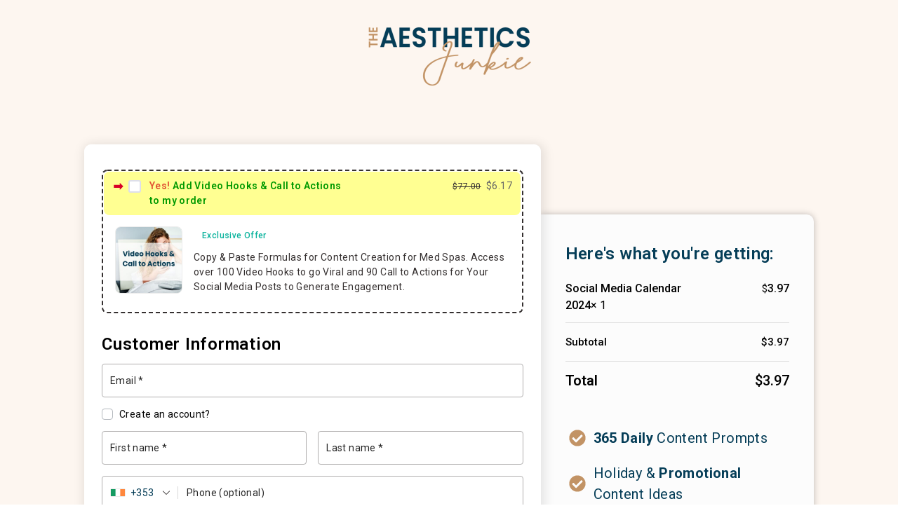

--- FILE ---
content_type: text/html; charset=UTF-8
request_url: https://www.theaestheticsjunkie.com/checkouts/checkout-3/
body_size: 70156
content:
    <!DOCTYPE html>
    <html lang="en-US" class="no-js wfacp_html_canvas">
    <head>
        <meta charset="UTF-8">
        <link rel="profile" href="http://gmpg.org/xfn/11">
		<script type="text/javascript">
	window.dataLayer = window.dataLayer || [];

	function gtag() {
		dataLayer.push(arguments);
	}

	gtag("consent", "default", {
		ad_personalization: "denied",
		ad_storage: "denied",
		ad_user_data: "denied",
		analytics_storage: "denied",
		functionality_storage: "denied",
		personalization_storage: "denied",
		security_storage: "granted",
		wait_for_update: 500,
	});
	gtag("set", "ads_data_redaction", true);
	gtag("set", "url_passthrough", true);
</script>
<script type="text/javascript">
		(function (w, d, s, l, i) {
		w[l] = w[l] || [];
		w[l].push({'gtm.start': new Date().getTime(), event: 'gtm.js'});
		var f = d.getElementsByTagName(s)[0], j = d.createElement(s), dl = l !== 'dataLayer' ? '&l=' + l : '';
		j.async = true;
		j.src = 'https://www.googletagmanager.com/gtm.js?id=' + i + dl;
		f.parentNode.insertBefore(j, f);
	})(
		window,
		document,
		'script',
		'dataLayer',
		'GTM-KF2C22XD'
	);
</script>
<script type="text/javascript"
		id="Cookiebot"
		src="https://consent.cookiebot.com/uc.js"
		data-implementation="wp"
		data-cbid="cdacbd6e-3dec-4157-9753-91de034e907f"
						data-culture="EN"
				async	></script>
<meta name="viewport" content="width=device-width, initial-scale=1.0,minimum-scale=1.0, maximum-scale=1.0, user-scalable=0"/>
<meta name="wfacp_aero_checkout_id" id="wfacp_aero_checkout_id" content="8911"/>
<script type="text/javascript">
    if (/MSIE \d|Trident.*rv:/.test(navigator.userAgent)) {
        var script = document.createElement('script');
        script.setAttribute('src', 'https://cdnjs.cloudflare.com/ajax/libs/bluebird/3.7.2/bluebird.min.js');
        document.head.appendChild(script);
    }
</script>

 <meta name='robots' content='noindex,nofollow' /> 
<meta name='robots' content='index, follow, max-image-preview:large, max-snippet:-1, max-video-preview:-1' />
<!-- Google tag (gtag.js) consent mode dataLayer added by Site Kit -->
<script id="google_gtagjs-js-consent-mode-data-layer">
window.dataLayer = window.dataLayer || [];function gtag(){dataLayer.push(arguments);}
gtag('consent', 'default', {"ad_personalization":"denied","ad_storage":"denied","ad_user_data":"denied","analytics_storage":"denied","functionality_storage":"denied","security_storage":"denied","personalization_storage":"denied","region":["AT","BE","BG","CH","CY","CZ","DE","DK","EE","ES","FI","FR","GB","GR","HR","HU","IE","IS","IT","LI","LT","LU","LV","MT","NL","NO","PL","PT","RO","SE","SI","SK"],"wait_for_update":500});
window._googlesitekitConsentCategoryMap = {"statistics":["analytics_storage"],"marketing":["ad_storage","ad_user_data","ad_personalization"],"functional":["functionality_storage","security_storage"],"preferences":["personalization_storage"]};
window._googlesitekitConsents = {"ad_personalization":"denied","ad_storage":"denied","ad_user_data":"denied","analytics_storage":"denied","functionality_storage":"denied","security_storage":"denied","personalization_storage":"denied","region":["AT","BE","BG","CH","CY","CZ","DE","DK","EE","ES","FI","FR","GB","GR","HR","HU","IE","IS","IT","LI","LT","LU","LV","MT","NL","NO","PL","PT","RO","SE","SI","SK"],"wait_for_update":500};
</script>
<!-- End Google tag (gtag.js) consent mode dataLayer added by Site Kit -->

	<!-- This site is optimized with the Yoast SEO plugin v26.5 - https://yoast.com/wordpress/plugins/seo/ -->
	<title>Checkout - The Aesthetics Junkie</title>
	<link rel="canonical" href="https://www.theaestheticsjunkie.com/checkouts/checkout-3/" />
	<meta property="og:locale" content="en_US" />
	<meta property="og:type" content="article" />
	<meta property="og:title" content="Checkout - The Aesthetics Junkie" />
	<meta property="og:url" content="https://www.theaestheticsjunkie.com/checkouts/checkout-3/" />
	<meta property="og:site_name" content="The Aesthetics Junkie" />
	<meta property="article:modified_time" content="2024-06-22T11:41:47+00:00" />
	<meta property="og:image" content="https://www.theaestheticsjunkie.com/wp-content/uploads/elementor/thumbs/TAJ-LOGO-V2-1-1-qj0i27zx1085n26tatr79ehrfcstaqpug2pcsze48w.png" />
	<meta name="twitter:card" content="summary_large_image" />
	<meta name="twitter:label1" content="Est. reading time" />
	<meta name="twitter:data1" content="7 minutes" />
	<script type="application/ld+json" class="yoast-schema-graph">{"@context":"https://schema.org","@graph":[{"@type":"WebPage","@id":"https://www.theaestheticsjunkie.com/checkouts/checkout-3/","url":"https://www.theaestheticsjunkie.com/checkouts/checkout-3/","name":"Checkout - The Aesthetics Junkie","isPartOf":{"@id":"https://www.theaestheticsjunkie.com/#website"},"primaryImageOfPage":{"@id":"https://www.theaestheticsjunkie.com/checkouts/checkout-3/#primaryimage"},"image":{"@id":"https://www.theaestheticsjunkie.com/checkouts/checkout-3/#primaryimage"},"thumbnailUrl":"https://www.theaestheticsjunkie.com/wp-content/uploads/elementor/thumbs/TAJ-LOGO-V2-1-1-qj0i27zx1085n26tatr79ehrfcstaqpug2pcsze48w.png","datePublished":"2024-06-22T11:14:17+00:00","dateModified":"2024-06-22T11:41:47+00:00","breadcrumb":{"@id":"https://www.theaestheticsjunkie.com/checkouts/checkout-3/#breadcrumb"},"inLanguage":"en-US","potentialAction":[{"@type":"ReadAction","target":["https://www.theaestheticsjunkie.com/checkouts/checkout-3/"]}]},{"@type":"ImageObject","inLanguage":"en-US","@id":"https://www.theaestheticsjunkie.com/checkouts/checkout-3/#primaryimage","url":"https://www.theaestheticsjunkie.com/wp-content/uploads/elementor/thumbs/TAJ-LOGO-V2-1-1-qj0i27zx1085n26tatr79ehrfcstaqpug2pcsze48w.png","contentUrl":"https://www.theaestheticsjunkie.com/wp-content/uploads/elementor/thumbs/TAJ-LOGO-V2-1-1-qj0i27zx1085n26tatr79ehrfcstaqpug2pcsze48w.png"},{"@type":"BreadcrumbList","@id":"https://www.theaestheticsjunkie.com/checkouts/checkout-3/#breadcrumb","itemListElement":[{"@type":"ListItem","position":1,"name":"Home","item":"https://www.theaestheticsjunkie.com/"},{"@type":"ListItem","position":2,"name":"Checkout"}]},{"@type":"WebSite","@id":"https://www.theaestheticsjunkie.com/#website","url":"https://www.theaestheticsjunkie.com/","name":"The Aesthetics Junkie","description":"Medical Spa &amp; Plastic Surgery Marketing Agency","publisher":{"@id":"https://www.theaestheticsjunkie.com/#organization"},"potentialAction":[{"@type":"SearchAction","target":{"@type":"EntryPoint","urlTemplate":"https://www.theaestheticsjunkie.com/?s={search_term_string}"},"query-input":{"@type":"PropertyValueSpecification","valueRequired":true,"valueName":"search_term_string"}}],"inLanguage":"en-US"},{"@type":"Organization","@id":"https://www.theaestheticsjunkie.com/#organization","name":"The Aesthetics Junkie","url":"https://www.theaestheticsjunkie.com/","logo":{"@type":"ImageObject","inLanguage":"en-US","@id":"https://www.theaestheticsjunkie.com/#/schema/logo/image/","url":"https://www.theaestheticsjunkie.com/wp-content/uploads/2024/01/TAJ-LOGO-V2-1.png","contentUrl":"https://www.theaestheticsjunkie.com/wp-content/uploads/2024/01/TAJ-LOGO-V2-1.png","width":234,"height":100,"caption":"The Aesthetics Junkie"},"image":{"@id":"https://www.theaestheticsjunkie.com/#/schema/logo/image/"}}]}</script>
	<!-- / Yoast SEO plugin. -->


<script type='application/javascript'  id='pys-version-script'>console.log('PixelYourSite Free version 11.1.4.2');</script>
<link rel='dns-prefetch' href='//www.theaestheticsjunkie.com' />
<link rel='dns-prefetch' href='//www.googletagmanager.com' />
<link rel='dns-prefetch' href='//cdnjs.cloudflare.com' />
<link rel='dns-prefetch' href='//js.stripe.com' />
<link rel="alternate" type="application/rss+xml" title="The Aesthetics Junkie &raquo; Feed" href="https://www.theaestheticsjunkie.com/feed/" />
<link rel="alternate" type="application/rss+xml" title="The Aesthetics Junkie &raquo; Comments Feed" href="https://www.theaestheticsjunkie.com/comments/feed/" />
<link rel="alternate" title="oEmbed (JSON)" type="application/json+oembed" href="https://www.theaestheticsjunkie.com/wp-json/oembed/1.0/embed?url=https%3A%2F%2Fwww.theaestheticsjunkie.com%2Fcheckouts%2Fcheckout-3%2F" />
<link rel="alternate" title="oEmbed (XML)" type="text/xml+oembed" href="https://www.theaestheticsjunkie.com/wp-json/oembed/1.0/embed?url=https%3A%2F%2Fwww.theaestheticsjunkie.com%2Fcheckouts%2Fcheckout-3%2F&#038;format=xml" />
<style id='wp-img-auto-sizes-contain-inline-css'>
img:is([sizes=auto i],[sizes^="auto," i]){contain-intrinsic-size:3000px 1500px}
/*# sourceURL=wp-img-auto-sizes-contain-inline-css */
</style>
<link rel='stylesheet' id='mp-theme-css' href='https://www.theaestheticsjunkie.com/wp-content/plugins/memberpress/css/ui/theme.css?ver=1.12.7' media='all' />
<style id='wp-emoji-styles-inline-css'>

	img.wp-smiley, img.emoji {
		display: inline !important;
		border: none !important;
		box-shadow: none !important;
		height: 1em !important;
		width: 1em !important;
		margin: 0 0.07em !important;
		vertical-align: -0.1em !important;
		background: none !important;
		padding: 0 !important;
	}
/*# sourceURL=wp-emoji-styles-inline-css */
</style>
<style id='classic-theme-styles-inline-css'>
/*! This file is auto-generated */
.wp-block-button__link{color:#fff;background-color:#32373c;border-radius:9999px;box-shadow:none;text-decoration:none;padding:calc(.667em + 2px) calc(1.333em + 2px);font-size:1.125em}.wp-block-file__button{background:#32373c;color:#fff;text-decoration:none}
/*# sourceURL=/wp-includes/css/classic-themes.min.css */
</style>
<style id='global-styles-inline-css'>
:root{--wp--preset--aspect-ratio--square: 1;--wp--preset--aspect-ratio--4-3: 4/3;--wp--preset--aspect-ratio--3-4: 3/4;--wp--preset--aspect-ratio--3-2: 3/2;--wp--preset--aspect-ratio--2-3: 2/3;--wp--preset--aspect-ratio--16-9: 16/9;--wp--preset--aspect-ratio--9-16: 9/16;--wp--preset--color--black: #000000;--wp--preset--color--cyan-bluish-gray: #abb8c3;--wp--preset--color--white: #ffffff;--wp--preset--color--pale-pink: #f78da7;--wp--preset--color--vivid-red: #cf2e2e;--wp--preset--color--luminous-vivid-orange: #ff6900;--wp--preset--color--luminous-vivid-amber: #fcb900;--wp--preset--color--light-green-cyan: #7bdcb5;--wp--preset--color--vivid-green-cyan: #00d084;--wp--preset--color--pale-cyan-blue: #8ed1fc;--wp--preset--color--vivid-cyan-blue: #0693e3;--wp--preset--color--vivid-purple: #9b51e0;--wp--preset--gradient--vivid-cyan-blue-to-vivid-purple: linear-gradient(135deg,rgb(6,147,227) 0%,rgb(155,81,224) 100%);--wp--preset--gradient--light-green-cyan-to-vivid-green-cyan: linear-gradient(135deg,rgb(122,220,180) 0%,rgb(0,208,130) 100%);--wp--preset--gradient--luminous-vivid-amber-to-luminous-vivid-orange: linear-gradient(135deg,rgb(252,185,0) 0%,rgb(255,105,0) 100%);--wp--preset--gradient--luminous-vivid-orange-to-vivid-red: linear-gradient(135deg,rgb(255,105,0) 0%,rgb(207,46,46) 100%);--wp--preset--gradient--very-light-gray-to-cyan-bluish-gray: linear-gradient(135deg,rgb(238,238,238) 0%,rgb(169,184,195) 100%);--wp--preset--gradient--cool-to-warm-spectrum: linear-gradient(135deg,rgb(74,234,220) 0%,rgb(151,120,209) 20%,rgb(207,42,186) 40%,rgb(238,44,130) 60%,rgb(251,105,98) 80%,rgb(254,248,76) 100%);--wp--preset--gradient--blush-light-purple: linear-gradient(135deg,rgb(255,206,236) 0%,rgb(152,150,240) 100%);--wp--preset--gradient--blush-bordeaux: linear-gradient(135deg,rgb(254,205,165) 0%,rgb(254,45,45) 50%,rgb(107,0,62) 100%);--wp--preset--gradient--luminous-dusk: linear-gradient(135deg,rgb(255,203,112) 0%,rgb(199,81,192) 50%,rgb(65,88,208) 100%);--wp--preset--gradient--pale-ocean: linear-gradient(135deg,rgb(255,245,203) 0%,rgb(182,227,212) 50%,rgb(51,167,181) 100%);--wp--preset--gradient--electric-grass: linear-gradient(135deg,rgb(202,248,128) 0%,rgb(113,206,126) 100%);--wp--preset--gradient--midnight: linear-gradient(135deg,rgb(2,3,129) 0%,rgb(40,116,252) 100%);--wp--preset--font-size--small: 13px;--wp--preset--font-size--medium: 20px;--wp--preset--font-size--large: 36px;--wp--preset--font-size--x-large: 42px;--wp--preset--spacing--20: 0.44rem;--wp--preset--spacing--30: 0.67rem;--wp--preset--spacing--40: 1rem;--wp--preset--spacing--50: 1.5rem;--wp--preset--spacing--60: 2.25rem;--wp--preset--spacing--70: 3.38rem;--wp--preset--spacing--80: 5.06rem;--wp--preset--shadow--natural: 6px 6px 9px rgba(0, 0, 0, 0.2);--wp--preset--shadow--deep: 12px 12px 50px rgba(0, 0, 0, 0.4);--wp--preset--shadow--sharp: 6px 6px 0px rgba(0, 0, 0, 0.2);--wp--preset--shadow--outlined: 6px 6px 0px -3px rgb(255, 255, 255), 6px 6px rgb(0, 0, 0);--wp--preset--shadow--crisp: 6px 6px 0px rgb(0, 0, 0);}:where(.is-layout-flex){gap: 0.5em;}:where(.is-layout-grid){gap: 0.5em;}body .is-layout-flex{display: flex;}.is-layout-flex{flex-wrap: wrap;align-items: center;}.is-layout-flex > :is(*, div){margin: 0;}body .is-layout-grid{display: grid;}.is-layout-grid > :is(*, div){margin: 0;}:where(.wp-block-columns.is-layout-flex){gap: 2em;}:where(.wp-block-columns.is-layout-grid){gap: 2em;}:where(.wp-block-post-template.is-layout-flex){gap: 1.25em;}:where(.wp-block-post-template.is-layout-grid){gap: 1.25em;}.has-black-color{color: var(--wp--preset--color--black) !important;}.has-cyan-bluish-gray-color{color: var(--wp--preset--color--cyan-bluish-gray) !important;}.has-white-color{color: var(--wp--preset--color--white) !important;}.has-pale-pink-color{color: var(--wp--preset--color--pale-pink) !important;}.has-vivid-red-color{color: var(--wp--preset--color--vivid-red) !important;}.has-luminous-vivid-orange-color{color: var(--wp--preset--color--luminous-vivid-orange) !important;}.has-luminous-vivid-amber-color{color: var(--wp--preset--color--luminous-vivid-amber) !important;}.has-light-green-cyan-color{color: var(--wp--preset--color--light-green-cyan) !important;}.has-vivid-green-cyan-color{color: var(--wp--preset--color--vivid-green-cyan) !important;}.has-pale-cyan-blue-color{color: var(--wp--preset--color--pale-cyan-blue) !important;}.has-vivid-cyan-blue-color{color: var(--wp--preset--color--vivid-cyan-blue) !important;}.has-vivid-purple-color{color: var(--wp--preset--color--vivid-purple) !important;}.has-black-background-color{background-color: var(--wp--preset--color--black) !important;}.has-cyan-bluish-gray-background-color{background-color: var(--wp--preset--color--cyan-bluish-gray) !important;}.has-white-background-color{background-color: var(--wp--preset--color--white) !important;}.has-pale-pink-background-color{background-color: var(--wp--preset--color--pale-pink) !important;}.has-vivid-red-background-color{background-color: var(--wp--preset--color--vivid-red) !important;}.has-luminous-vivid-orange-background-color{background-color: var(--wp--preset--color--luminous-vivid-orange) !important;}.has-luminous-vivid-amber-background-color{background-color: var(--wp--preset--color--luminous-vivid-amber) !important;}.has-light-green-cyan-background-color{background-color: var(--wp--preset--color--light-green-cyan) !important;}.has-vivid-green-cyan-background-color{background-color: var(--wp--preset--color--vivid-green-cyan) !important;}.has-pale-cyan-blue-background-color{background-color: var(--wp--preset--color--pale-cyan-blue) !important;}.has-vivid-cyan-blue-background-color{background-color: var(--wp--preset--color--vivid-cyan-blue) !important;}.has-vivid-purple-background-color{background-color: var(--wp--preset--color--vivid-purple) !important;}.has-black-border-color{border-color: var(--wp--preset--color--black) !important;}.has-cyan-bluish-gray-border-color{border-color: var(--wp--preset--color--cyan-bluish-gray) !important;}.has-white-border-color{border-color: var(--wp--preset--color--white) !important;}.has-pale-pink-border-color{border-color: var(--wp--preset--color--pale-pink) !important;}.has-vivid-red-border-color{border-color: var(--wp--preset--color--vivid-red) !important;}.has-luminous-vivid-orange-border-color{border-color: var(--wp--preset--color--luminous-vivid-orange) !important;}.has-luminous-vivid-amber-border-color{border-color: var(--wp--preset--color--luminous-vivid-amber) !important;}.has-light-green-cyan-border-color{border-color: var(--wp--preset--color--light-green-cyan) !important;}.has-vivid-green-cyan-border-color{border-color: var(--wp--preset--color--vivid-green-cyan) !important;}.has-pale-cyan-blue-border-color{border-color: var(--wp--preset--color--pale-cyan-blue) !important;}.has-vivid-cyan-blue-border-color{border-color: var(--wp--preset--color--vivid-cyan-blue) !important;}.has-vivid-purple-border-color{border-color: var(--wp--preset--color--vivid-purple) !important;}.has-vivid-cyan-blue-to-vivid-purple-gradient-background{background: var(--wp--preset--gradient--vivid-cyan-blue-to-vivid-purple) !important;}.has-light-green-cyan-to-vivid-green-cyan-gradient-background{background: var(--wp--preset--gradient--light-green-cyan-to-vivid-green-cyan) !important;}.has-luminous-vivid-amber-to-luminous-vivid-orange-gradient-background{background: var(--wp--preset--gradient--luminous-vivid-amber-to-luminous-vivid-orange) !important;}.has-luminous-vivid-orange-to-vivid-red-gradient-background{background: var(--wp--preset--gradient--luminous-vivid-orange-to-vivid-red) !important;}.has-very-light-gray-to-cyan-bluish-gray-gradient-background{background: var(--wp--preset--gradient--very-light-gray-to-cyan-bluish-gray) !important;}.has-cool-to-warm-spectrum-gradient-background{background: var(--wp--preset--gradient--cool-to-warm-spectrum) !important;}.has-blush-light-purple-gradient-background{background: var(--wp--preset--gradient--blush-light-purple) !important;}.has-blush-bordeaux-gradient-background{background: var(--wp--preset--gradient--blush-bordeaux) !important;}.has-luminous-dusk-gradient-background{background: var(--wp--preset--gradient--luminous-dusk) !important;}.has-pale-ocean-gradient-background{background: var(--wp--preset--gradient--pale-ocean) !important;}.has-electric-grass-gradient-background{background: var(--wp--preset--gradient--electric-grass) !important;}.has-midnight-gradient-background{background: var(--wp--preset--gradient--midnight) !important;}.has-small-font-size{font-size: var(--wp--preset--font-size--small) !important;}.has-medium-font-size{font-size: var(--wp--preset--font-size--medium) !important;}.has-large-font-size{font-size: var(--wp--preset--font-size--large) !important;}.has-x-large-font-size{font-size: var(--wp--preset--font-size--x-large) !important;}
:where(.wp-block-post-template.is-layout-flex){gap: 1.25em;}:where(.wp-block-post-template.is-layout-grid){gap: 1.25em;}
:where(.wp-block-term-template.is-layout-flex){gap: 1.25em;}:where(.wp-block-term-template.is-layout-grid){gap: 1.25em;}
:where(.wp-block-columns.is-layout-flex){gap: 2em;}:where(.wp-block-columns.is-layout-grid){gap: 2em;}
:root :where(.wp-block-pullquote){font-size: 1.5em;line-height: 1.6;}
/*# sourceURL=global-styles-inline-css */
</style>
<link rel='stylesheet' id='select2-css' href='https://www.theaestheticsjunkie.com/wp-content/plugins/woocommerce/assets/css/select2.css?ver=10.3.7' media='all' />
<style id='woocommerce-inline-inline-css'>
.woocommerce form .form-row .required { visibility: visible; }
/*# sourceURL=woocommerce-inline-inline-css */
</style>
<link rel='stylesheet' id='brands-styles-css' href='https://www.theaestheticsjunkie.com/wp-content/plugins/woocommerce/assets/css/brands.css?ver=10.3.7' media='all' />
<link rel='stylesheet' id='hello-elementor-theme-style-css' href='https://www.theaestheticsjunkie.com/wp-content/themes/hello-elementor/theme.min.css?ver=3.0.1' media='all' />
<link rel='stylesheet' id='hello-elementor-child-style-css' href='https://www.theaestheticsjunkie.com/wp-content/themes/hello-elementor-child/style.css?ver=1.0.0' media='all' />
<link rel='stylesheet' id='owlcarouselcss-css' href='//cdnjs.cloudflare.com/ajax/libs/OwlCarousel2/2.3.4/assets/owl.carousel.min.css?ver=2.3.4' media='all' />
<link rel='stylesheet' id='owlcarouselthemecss-css' href='//cdnjs.cloudflare.com/ajax/libs/OwlCarousel2/2.3.4/assets/owl.theme.default.min.css?ver=2.3.4' media='all' />
<link rel='stylesheet' id='hello-elementor-css' href='https://www.theaestheticsjunkie.com/wp-content/themes/hello-elementor/style.min.css?ver=3.0.1' media='all' />
<link rel='stylesheet' id='hello-elementor-header-footer-css' href='https://www.theaestheticsjunkie.com/wp-content/themes/hello-elementor/header-footer.min.css?ver=3.0.1' media='all' />
<link rel='stylesheet' id='elementor-frontend-css' href='https://www.theaestheticsjunkie.com/wp-content/uploads/elementor/css/custom-frontend.min.css?ver=1762722626' media='all' />
<link rel='stylesheet' id='elementor-post-7-css' href='https://www.theaestheticsjunkie.com/wp-content/uploads/elementor/css/post-7.css?ver=1762722626' media='all' />
<link rel='stylesheet' id='widget-icon-list-css' href='https://www.theaestheticsjunkie.com/wp-content/uploads/elementor/css/custom-widget-icon-list.min.css?ver=1762722626' media='all' />
<link rel='stylesheet' id='widget-image-css' href='https://www.theaestheticsjunkie.com/wp-content/plugins/elementor/assets/css/widget-image.min.css?ver=3.33.4' media='all' />
<link rel='stylesheet' id='widget-nav-menu-css' href='https://www.theaestheticsjunkie.com/wp-content/uploads/elementor/css/custom-pro-widget-nav-menu.min.css?ver=1762722626' media='all' />
<link rel='stylesheet' id='widget-heading-css' href='https://www.theaestheticsjunkie.com/wp-content/plugins/elementor/assets/css/widget-heading.min.css?ver=3.33.4' media='all' />
<link rel='stylesheet' id='e-animation-fadeInRight-css' href='https://www.theaestheticsjunkie.com/wp-content/plugins/elementor/assets/lib/animations/styles/fadeInRight.min.css?ver=3.33.4' media='all' />
<link rel='stylesheet' id='e-popup-css' href='https://www.theaestheticsjunkie.com/wp-content/plugins/elementor-pro/assets/css/conditionals/popup.min.css?ver=3.32.3' media='all' />
<link rel='stylesheet' id='widget-icon-box-css' href='https://www.theaestheticsjunkie.com/wp-content/uploads/elementor/css/custom-widget-icon-box.min.css?ver=1762722626' media='all' />
<link rel='stylesheet' id='elementor-post-8911-css' href='https://www.theaestheticsjunkie.com/wp-content/uploads/elementor/css/post-8911.css?ver=1762807408' media='all' />
<link rel='stylesheet' id='elementor-post-20-css' href='https://www.theaestheticsjunkie.com/wp-content/uploads/elementor/css/post-20.css?ver=1762722627' media='all' />
<link rel='stylesheet' id='elementor-post-109-css' href='https://www.theaestheticsjunkie.com/wp-content/uploads/elementor/css/post-109.css?ver=1762722627' media='all' />
<link rel='stylesheet' id='elementor-post-90-css' href='https://www.theaestheticsjunkie.com/wp-content/uploads/elementor/css/post-90.css?ver=1762722627' media='all' />
<link rel='stylesheet' id='photoswipe-css' href='https://www.theaestheticsjunkie.com/wp-content/plugins/woocommerce/assets/css/photoswipe/photoswipe.min.css?ver=10.3.7' media='all' />
<link rel='stylesheet' id='photoswipe-default-skin-css' href='https://www.theaestheticsjunkie.com/wp-content/plugins/woocommerce/assets/css/photoswipe/default-skin/default-skin.min.css?ver=10.3.7' media='all' />
<link rel='stylesheet' id='wfob-style-css' href='https://www.theaestheticsjunkie.com/wp-content/plugins/funnel-builder-pro/modules/order-bumps/assets/css/public.min.css?ver=3.13.3' media='all' />
<link rel='stylesheet' id='fkwcs-style-css' href='https://www.theaestheticsjunkie.com/wp-content/plugins/funnelkit-stripe-woo-payment-gateway/assets/css/style.css?ver=1.14.0.2' media='all' />
<link rel='stylesheet' id='eael-general-css' href='https://www.theaestheticsjunkie.com/wp-content/plugins/essential-addons-for-elementor-lite/assets/front-end/css/view/general.min.css?ver=6.5.3' media='all' />
<link rel='stylesheet' id='wfacp-elementor-style-css' href='https://www.theaestheticsjunkie.com/wp-content/plugins/funnel-builder-pro/modules/checkout/assets/css/wfacp_combined.min.css?ver=3.13.3' media='all' />
<link rel='stylesheet' id='wfacp-intl-css-css' href='https://www.theaestheticsjunkie.com/wp-content/plugins/funnel-builder-pro/modules/checkout/assets/css/intlTelInput.css?ver=3.13.3' media='all' />
<link rel='stylesheet' id='elementor-style-css' href='https://www.theaestheticsjunkie.com/wp-content/plugins/funnel-builder-pro/modules/checkout/assets/css/wfacp-form.min.css?ver=3.13.3' media='' />
<link rel='stylesheet' id='elementor-gf-opensans-css' href='https://fonts.googleapis.com/css?family=Open+Sans:100,100italic,200,200italic,300,300italic,400,400italic,500,500italic,600,600italic,700,700italic,800,800italic,900,900italic&#038;display=swap' media='all' />
<link rel='stylesheet' id='elementor-gf-poppins-css' href='https://fonts.googleapis.com/css?family=Poppins:100,100italic,200,200italic,300,300italic,400,400italic,500,500italic,600,600italic,700,700italic,800,800italic,900,900italic&#038;display=swap' media='all' />
<link rel='stylesheet' id='elementor-gf-roboto-css' href='https://fonts.googleapis.com/css?family=Roboto:100,100italic,200,200italic,300,300italic,400,400italic,500,500italic,600,600italic,700,700italic,800,800italic,900,900italic&#038;display=swap' media='all' />
<link rel='stylesheet' id='elementor-gf-montserrat-css' href='https://fonts.googleapis.com/css?family=Montserrat:100,100italic,200,200italic,300,300italic,400,400italic,500,500italic,600,600italic,700,700italic,800,800italic,900,900italic&#038;display=swap' media='all' />
<script type="text/template" id="tmpl-variation-template">
	<div class="woocommerce-variation-description">{{{ data.variation.variation_description }}}</div>
	<div class="woocommerce-variation-price">{{{ data.variation.price_html }}}</div>
	<div class="woocommerce-variation-availability">{{{ data.variation.availability_html }}}</div>
</script>
<script type="text/template" id="tmpl-unavailable-variation-template">
	<p role="alert">Sorry, this product is unavailable. Please choose a different combination.</p>
</script>
<script id="woocommerce-google-analytics-integration-gtag-js-after">
/* Google Analytics for WooCommerce (gtag.js) */
					window.dataLayer = window.dataLayer || [];
					function gtag(){dataLayer.push(arguments);}
					// Set up default consent state.
					for ( const mode of [{"analytics_storage":"denied","ad_storage":"denied","ad_user_data":"denied","ad_personalization":"denied","region":["AT","BE","BG","HR","CY","CZ","DK","EE","FI","FR","DE","GR","HU","IS","IE","IT","LV","LI","LT","LU","MT","NL","NO","PL","PT","RO","SK","SI","ES","SE","GB","CH"]}] || [] ) {
						gtag( "consent", "default", { "wait_for_update": 500, ...mode } );
					}
					gtag("js", new Date());
					gtag("set", "developer_id.dOGY3NW", true);
					gtag("config", "G-2D0611DXS7", {"track_404":true,"allow_google_signals":true,"logged_in":false,"linker":{"domains":[],"allow_incoming":true},"custom_map":{"dimension1":"logged_in"}});
//# sourceURL=woocommerce-google-analytics-integration-gtag-js-after
</script>
<script id="wfco-utm-tracking-js-extra">
var wffnUtm = {"utc_offset":"0","site_url":"https://www.theaestheticsjunkie.com","genericParamEvents":"{\"user_roles\":\"guest\",\"plugin\":\"Funnel Builder\"}","cookieKeys":["flt","timezone","is_mobile","browser","fbclid","gclid","referrer","fl_url","utm_source","utm_medium","utm_campaign","utm_term","utm_content"],"excludeDomain":["paypal.com","klarna.com","quickpay.net"]};
//# sourceURL=wfco-utm-tracking-js-extra
</script>
<script src="https://www.theaestheticsjunkie.com/wp-content/plugins/wp-marketing-automations/woofunnels/assets/js/utm-tracker.min.js?ver=1.10.12.71" id="wfco-utm-tracking-js" defer data-wp-strategy="defer"></script>
<script id="wp-consent-api-js-extra">
var consent_api = {"consent_type":"optin","waitfor_consent_hook":"","cookie_expiration":"30","cookie_prefix":"wp_consent","services":[]};
//# sourceURL=wp-consent-api-js-extra
</script>
<script src="https://www.theaestheticsjunkie.com/wp-content/plugins/wp-consent-api/assets/js/wp-consent-api.min.js?ver=2.0.0" id="wp-consent-api-js"></script>
<script id="cookiebot-wp-consent-level-api-integration-js-extra">
var cookiebot_category_mapping = {"n=1;p=1;s=1;m=1":{"preferences":1,"statistics":1,"statistics-anonymous":0,"marketing":1},"n=1;p=1;s=1;m=0":{"preferences":1,"statistics":1,"statistics-anonymous":1,"marketing":0},"n=1;p=1;s=0;m=1":{"preferences":1,"statistics":0,"statistics-anonymous":0,"marketing":1},"n=1;p=1;s=0;m=0":{"preferences":1,"statistics":0,"statistics-anonymous":0,"marketing":0},"n=1;p=0;s=1;m=1":{"preferences":0,"statistics":1,"statistics-anonymous":0,"marketing":1},"n=1;p=0;s=1;m=0":{"preferences":0,"statistics":1,"statistics-anonymous":0,"marketing":0},"n=1;p=0;s=0;m=1":{"preferences":0,"statistics":0,"statistics-anonymous":0,"marketing":1},"n=1;p=0;s=0;m=0":{"preferences":0,"statistics":0,"statistics-anonymous":0,"marketing":0}};
var cookiebot_consent_type = {"type":"optin"};
//# sourceURL=cookiebot-wp-consent-level-api-integration-js-extra
</script>
<script src="https://www.theaestheticsjunkie.com/wp-content/plugins/cookiebot/assets/js/frontend/cb_frame/cookiebot-wp-consent-level-api-integration.js?ver=4.6.1" id="cookiebot-wp-consent-level-api-integration-js"></script>
<script id="jquery-core-js-extra">
var pysFacebookRest = {"restApiUrl":"https://www.theaestheticsjunkie.com/wp-json/pys-facebook/v1/event","debug":""};
//# sourceURL=jquery-core-js-extra
</script>
<script src="https://www.theaestheticsjunkie.com/wp-includes/js/jquery/jquery.min.js?ver=3.7.1" id="jquery-core-js"></script>
<script id="jquery-core-js-after">
if (window.jQuery) {
						(function ($) {
							if (!String.prototype.startsWith) {
								String.prototype.startsWith = function (searchString, position) {
									position = position || 0;
	
									return this.indexOf(searchString, position) === position;
								};
							}
							window.addEventListener('DOMContentLoaded', (event) => {
								$(document.body).on('updated_checkout', function () {
									if (localStorage.length > 0) {								
										var	len = localStorage.length;
										var	wffnRemoveLS = [];
										for (var i = 0; i < len; ++i) {
											var	storage_key = localStorage.key(i);
											if (storage_key.startsWith('wffnH_') === true) {
												wffnRemoveLS.push(storage_key);
											}
										}
										for (var eachLS in wffnRemoveLS) {
											localStorage.removeItem(wffnRemoveLS[eachLS]);
										}
									}
								});
							});
						})(jQuery);
					}
if (window.jQuery) {
                    (function ($) {
                        if (!String.prototype.startsWith) {
                            String.prototype.startsWith = function (searchString, position) {
                                position = position || 0;
                                return this.indexOf(searchString, position) === position;
                            };
                        }
                        window.addEventListener('DOMContentLoaded', (event) => {
							$(document.body).on('updated_checkout', function () {
								if (localStorage.length > 0) {
									var len = localStorage.length;
									var wfocuRemoveLS = [];
									for (var i = 0; i < len; ++i) {
										var storage_key = localStorage.key(i);
										if (storage_key.startsWith('wfocuH_') === true) {
											wfocuRemoveLS.push(storage_key);
										}
									}
									for (var eachLS in wfocuRemoveLS) {
										localStorage.removeItem(wfocuRemoveLS[eachLS]);
									}

								}
							});
                        });

                    })(jQuery);
                }
//# sourceURL=jquery-core-js-after
</script>
<script src="https://www.theaestheticsjunkie.com/wp-includes/js/jquery/jquery-migrate.min.js?ver=3.4.1" id="jquery-migrate-js"></script>
<script src="https://www.theaestheticsjunkie.com/wp-content/plugins/woocommerce/assets/js/jquery-blockui/jquery.blockUI.min.js?ver=2.7.0-wc.10.3.7" id="wc-jquery-blockui-js" data-wp-strategy="defer"></script>
<script id="wc-add-to-cart-js-extra">
var wc_add_to_cart_params = {"ajax_url":"/wp-admin/admin-ajax.php","wc_ajax_url":"/?wc-ajax=%%endpoint%%&wfacp_id=8911&wfacp_is_checkout_override=no","i18n_view_cart":"View cart","cart_url":"https://www.theaestheticsjunkie.com/checkouts/checkout-3/","is_cart":"","cart_redirect_after_add":"no"};
//# sourceURL=wc-add-to-cart-js-extra
</script>
<script src="https://www.theaestheticsjunkie.com/wp-content/plugins/woocommerce/assets/js/frontend/add-to-cart.min.js?ver=10.3.7" id="wc-add-to-cart-js" defer data-wp-strategy="defer"></script>
<script src="https://www.theaestheticsjunkie.com/wp-content/plugins/woocommerce/assets/js/selectWoo/selectWoo.full.min.js?ver=1.0.9-wc.10.3.7" id="selectWoo-js" defer data-wp-strategy="defer"></script>
<script src="https://www.theaestheticsjunkie.com/wp-content/plugins/woocommerce/assets/js/js-cookie/js.cookie.min.js?ver=2.1.4-wc.10.3.7" id="wc-js-cookie-js" data-wp-strategy="defer"></script>
<script id="woocommerce-js-extra">
var woocommerce_params = {"ajax_url":"/wp-admin/admin-ajax.php","wc_ajax_url":"/?wc-ajax=%%endpoint%%&wfacp_id=8911&wfacp_is_checkout_override=no","i18n_password_show":"Show password","i18n_password_hide":"Hide password"};
//# sourceURL=woocommerce-js-extra
</script>
<script src="https://www.theaestheticsjunkie.com/wp-content/plugins/woocommerce/assets/js/frontend/woocommerce.min.js?ver=10.3.7" id="woocommerce-js" data-wp-strategy="defer"></script>
<script id="wc-country-select-js-extra">
var wc_country_select_params = {"countries":"{\"AF\":[],\"AL\":{\"AL-01\":\"Berat\",\"AL-09\":\"Dib\\u00ebr\",\"AL-02\":\"Durr\\u00ebs\",\"AL-03\":\"Elbasan\",\"AL-04\":\"Fier\",\"AL-05\":\"Gjirokast\\u00ebr\",\"AL-06\":\"Kor\\u00e7\\u00eb\",\"AL-07\":\"Kuk\\u00ebs\",\"AL-08\":\"Lezh\\u00eb\",\"AL-10\":\"Shkod\\u00ebr\",\"AL-11\":\"Tirana\",\"AL-12\":\"Vlor\\u00eb\"},\"AO\":{\"BGO\":\"Bengo\",\"BLU\":\"Benguela\",\"BIE\":\"Bi\\u00e9\",\"CAB\":\"Cabinda\",\"CNN\":\"Cunene\",\"HUA\":\"Huambo\",\"HUI\":\"Hu\\u00edla\",\"CCU\":\"Kuando Kubango\",\"CNO\":\"Kwanza-Norte\",\"CUS\":\"Kwanza-Sul\",\"LUA\":\"Luanda\",\"LNO\":\"Lunda-Norte\",\"LSU\":\"Lunda-Sul\",\"MAL\":\"Malanje\",\"MOX\":\"Moxico\",\"NAM\":\"Namibe\",\"UIG\":\"U\\u00edge\",\"ZAI\":\"Zaire\"},\"AR\":{\"C\":\"Ciudad Aut\\u00f3noma de Buenos Aires\",\"B\":\"Buenos Aires\",\"K\":\"Catamarca\",\"H\":\"Chaco\",\"U\":\"Chubut\",\"X\":\"C\\u00f3rdoba\",\"W\":\"Corrientes\",\"E\":\"Entre R\\u00edos\",\"P\":\"Formosa\",\"Y\":\"Jujuy\",\"L\":\"La Pampa\",\"F\":\"La Rioja\",\"M\":\"Mendoza\",\"N\":\"Misiones\",\"Q\":\"Neuqu\\u00e9n\",\"R\":\"R\\u00edo Negro\",\"A\":\"Salta\",\"J\":\"San Juan\",\"D\":\"San Luis\",\"Z\":\"Santa Cruz\",\"S\":\"Santa Fe\",\"G\":\"Santiago del Estero\",\"V\":\"Tierra del Fuego\",\"T\":\"Tucum\\u00e1n\"},\"AT\":[],\"AU\":{\"ACT\":\"Australian Capital Territory\",\"NSW\":\"New South Wales\",\"NT\":\"Northern Territory\",\"QLD\":\"Queensland\",\"SA\":\"South Australia\",\"TAS\":\"Tasmania\",\"VIC\":\"Victoria\",\"WA\":\"Western Australia\"},\"AX\":[],\"BD\":{\"BD-05\":\"Bagerhat\",\"BD-01\":\"Bandarban\",\"BD-02\":\"Barguna\",\"BD-06\":\"Barishal\",\"BD-07\":\"Bhola\",\"BD-03\":\"Bogura\",\"BD-04\":\"Brahmanbaria\",\"BD-09\":\"Chandpur\",\"BD-10\":\"Chattogram\",\"BD-12\":\"Chuadanga\",\"BD-11\":\"Cox's Bazar\",\"BD-08\":\"Cumilla\",\"BD-13\":\"Dhaka\",\"BD-14\":\"Dinajpur\",\"BD-15\":\"Faridpur \",\"BD-16\":\"Feni\",\"BD-19\":\"Gaibandha\",\"BD-18\":\"Gazipur\",\"BD-17\":\"Gopalganj\",\"BD-20\":\"Habiganj\",\"BD-21\":\"Jamalpur\",\"BD-22\":\"Jashore\",\"BD-25\":\"Jhalokati\",\"BD-23\":\"Jhenaidah\",\"BD-24\":\"Joypurhat\",\"BD-29\":\"Khagrachhari\",\"BD-27\":\"Khulna\",\"BD-26\":\"Kishoreganj\",\"BD-28\":\"Kurigram\",\"BD-30\":\"Kushtia\",\"BD-31\":\"Lakshmipur\",\"BD-32\":\"Lalmonirhat\",\"BD-36\":\"Madaripur\",\"BD-37\":\"Magura\",\"BD-33\":\"Manikganj \",\"BD-39\":\"Meherpur\",\"BD-38\":\"Moulvibazar\",\"BD-35\":\"Munshiganj\",\"BD-34\":\"Mymensingh\",\"BD-48\":\"Naogaon\",\"BD-43\":\"Narail\",\"BD-40\":\"Narayanganj\",\"BD-42\":\"Narsingdi\",\"BD-44\":\"Natore\",\"BD-45\":\"Nawabganj\",\"BD-41\":\"Netrakona\",\"BD-46\":\"Nilphamari\",\"BD-47\":\"Noakhali\",\"BD-49\":\"Pabna\",\"BD-52\":\"Panchagarh\",\"BD-51\":\"Patuakhali\",\"BD-50\":\"Pirojpur\",\"BD-53\":\"Rajbari\",\"BD-54\":\"Rajshahi\",\"BD-56\":\"Rangamati\",\"BD-55\":\"Rangpur\",\"BD-58\":\"Satkhira\",\"BD-62\":\"Shariatpur\",\"BD-57\":\"Sherpur\",\"BD-59\":\"Sirajganj\",\"BD-61\":\"Sunamganj\",\"BD-60\":\"Sylhet\",\"BD-63\":\"Tangail\",\"BD-64\":\"Thakurgaon\"},\"BE\":[],\"BG\":{\"BG-01\":\"Blagoevgrad\",\"BG-02\":\"Burgas\",\"BG-08\":\"Dobrich\",\"BG-07\":\"Gabrovo\",\"BG-26\":\"Haskovo\",\"BG-09\":\"Kardzhali\",\"BG-10\":\"Kyustendil\",\"BG-11\":\"Lovech\",\"BG-12\":\"Montana\",\"BG-13\":\"Pazardzhik\",\"BG-14\":\"Pernik\",\"BG-15\":\"Pleven\",\"BG-16\":\"Plovdiv\",\"BG-17\":\"Razgrad\",\"BG-18\":\"Ruse\",\"BG-27\":\"Shumen\",\"BG-19\":\"Silistra\",\"BG-20\":\"Sliven\",\"BG-21\":\"Smolyan\",\"BG-23\":\"Sofia District\",\"BG-22\":\"Sofia\",\"BG-24\":\"Stara Zagora\",\"BG-25\":\"Targovishte\",\"BG-03\":\"Varna\",\"BG-04\":\"Veliko Tarnovo\",\"BG-05\":\"Vidin\",\"BG-06\":\"Vratsa\",\"BG-28\":\"Yambol\"},\"BH\":[],\"BI\":[],\"BJ\":{\"AL\":\"Alibori\",\"AK\":\"Atakora\",\"AQ\":\"Atlantique\",\"BO\":\"Borgou\",\"CO\":\"Collines\",\"KO\":\"Kouffo\",\"DO\":\"Donga\",\"LI\":\"Littoral\",\"MO\":\"Mono\",\"OU\":\"Ou\\u00e9m\\u00e9\",\"PL\":\"Plateau\",\"ZO\":\"Zou\"},\"BO\":{\"BO-B\":\"Beni\",\"BO-H\":\"Chuquisaca\",\"BO-C\":\"Cochabamba\",\"BO-L\":\"La Paz\",\"BO-O\":\"Oruro\",\"BO-N\":\"Pando\",\"BO-P\":\"Potos\\u00ed\",\"BO-S\":\"Santa Cruz\",\"BO-T\":\"Tarija\"},\"BR\":{\"AC\":\"Acre\",\"AL\":\"Alagoas\",\"AP\":\"Amap\\u00e1\",\"AM\":\"Amazonas\",\"BA\":\"Bahia\",\"CE\":\"Cear\\u00e1\",\"DF\":\"Distrito Federal\",\"ES\":\"Esp\\u00edrito Santo\",\"GO\":\"Goi\\u00e1s\",\"MA\":\"Maranh\\u00e3o\",\"MT\":\"Mato Grosso\",\"MS\":\"Mato Grosso do Sul\",\"MG\":\"Minas Gerais\",\"PA\":\"Par\\u00e1\",\"PB\":\"Para\\u00edba\",\"PR\":\"Paran\\u00e1\",\"PE\":\"Pernambuco\",\"PI\":\"Piau\\u00ed\",\"RJ\":\"Rio de Janeiro\",\"RN\":\"Rio Grande do Norte\",\"RS\":\"Rio Grande do Sul\",\"RO\":\"Rond\\u00f4nia\",\"RR\":\"Roraima\",\"SC\":\"Santa Catarina\",\"SP\":\"S\\u00e3o Paulo\",\"SE\":\"Sergipe\",\"TO\":\"Tocantins\"},\"CA\":{\"AB\":\"Alberta\",\"BC\":\"British Columbia\",\"MB\":\"Manitoba\",\"NB\":\"New Brunswick\",\"NL\":\"Newfoundland and Labrador\",\"NT\":\"Northwest Territories\",\"NS\":\"Nova Scotia\",\"NU\":\"Nunavut\",\"ON\":\"Ontario\",\"PE\":\"Prince Edward Island\",\"QC\":\"Quebec\",\"SK\":\"Saskatchewan\",\"YT\":\"Yukon Territory\"},\"CH\":{\"AG\":\"Aargau\",\"AR\":\"Appenzell Ausserrhoden\",\"AI\":\"Appenzell Innerrhoden\",\"BL\":\"Basel-Landschaft\",\"BS\":\"Basel-Stadt\",\"BE\":\"Bern\",\"FR\":\"Fribourg\",\"GE\":\"Geneva\",\"GL\":\"Glarus\",\"GR\":\"Graub\\u00fcnden\",\"JU\":\"Jura\",\"LU\":\"Luzern\",\"NE\":\"Neuch\\u00e2tel\",\"NW\":\"Nidwalden\",\"OW\":\"Obwalden\",\"SH\":\"Schaffhausen\",\"SZ\":\"Schwyz\",\"SO\":\"Solothurn\",\"SG\":\"St. Gallen\",\"TG\":\"Thurgau\",\"TI\":\"Ticino\",\"UR\":\"Uri\",\"VS\":\"Valais\",\"VD\":\"Vaud\",\"ZG\":\"Zug\",\"ZH\":\"Z\\u00fcrich\"},\"CL\":{\"CL-AI\":\"Ais\\u00e9n del General Carlos Iba\\u00f1ez del Campo\",\"CL-AN\":\"Antofagasta\",\"CL-AP\":\"Arica y Parinacota\",\"CL-AR\":\"La Araucan\\u00eda\",\"CL-AT\":\"Atacama\",\"CL-BI\":\"Biob\\u00edo\",\"CL-CO\":\"Coquimbo\",\"CL-LI\":\"Libertador General Bernardo O'Higgins\",\"CL-LL\":\"Los Lagos\",\"CL-LR\":\"Los R\\u00edos\",\"CL-MA\":\"Magallanes\",\"CL-ML\":\"Maule\",\"CL-NB\":\"\\u00d1uble\",\"CL-RM\":\"Regi\\u00f3n Metropolitana de Santiago\",\"CL-TA\":\"Tarapac\\u00e1\",\"CL-VS\":\"Valpara\\u00edso\"},\"CN\":{\"CN1\":\"Yunnan \\/ \\u4e91\\u5357\",\"CN2\":\"Beijing \\/ \\u5317\\u4eac\",\"CN3\":\"Tianjin \\/ \\u5929\\u6d25\",\"CN4\":\"Hebei \\/ \\u6cb3\\u5317\",\"CN5\":\"Shanxi \\/ \\u5c71\\u897f\",\"CN6\":\"Inner Mongolia \\/ \\u5167\\u8499\\u53e4\",\"CN7\":\"Liaoning \\/ \\u8fbd\\u5b81\",\"CN8\":\"Jilin \\/ \\u5409\\u6797\",\"CN9\":\"Heilongjiang \\/ \\u9ed1\\u9f99\\u6c5f\",\"CN10\":\"Shanghai \\/ \\u4e0a\\u6d77\",\"CN11\":\"Jiangsu \\/ \\u6c5f\\u82cf\",\"CN12\":\"Zhejiang \\/ \\u6d59\\u6c5f\",\"CN13\":\"Anhui \\/ \\u5b89\\u5fbd\",\"CN14\":\"Fujian \\/ \\u798f\\u5efa\",\"CN15\":\"Jiangxi \\/ \\u6c5f\\u897f\",\"CN16\":\"Shandong \\/ \\u5c71\\u4e1c\",\"CN17\":\"Henan \\/ \\u6cb3\\u5357\",\"CN18\":\"Hubei \\/ \\u6e56\\u5317\",\"CN19\":\"Hunan \\/ \\u6e56\\u5357\",\"CN20\":\"Guangdong \\/ \\u5e7f\\u4e1c\",\"CN21\":\"Guangxi Zhuang \\/ \\u5e7f\\u897f\\u58ee\\u65cf\",\"CN22\":\"Hainan \\/ \\u6d77\\u5357\",\"CN23\":\"Chongqing \\/ \\u91cd\\u5e86\",\"CN24\":\"Sichuan \\/ \\u56db\\u5ddd\",\"CN25\":\"Guizhou \\/ \\u8d35\\u5dde\",\"CN26\":\"Shaanxi \\/ \\u9655\\u897f\",\"CN27\":\"Gansu \\/ \\u7518\\u8083\",\"CN28\":\"Qinghai \\/ \\u9752\\u6d77\",\"CN29\":\"Ningxia Hui \\/ \\u5b81\\u590f\",\"CN30\":\"Macao \\/ \\u6fb3\\u95e8\",\"CN31\":\"Tibet \\/ \\u897f\\u85cf\",\"CN32\":\"Xinjiang \\/ \\u65b0\\u7586\"},\"CO\":{\"CO-AMA\":\"Amazonas\",\"CO-ANT\":\"Antioquia\",\"CO-ARA\":\"Arauca\",\"CO-ATL\":\"Atl\\u00e1ntico\",\"CO-BOL\":\"Bol\\u00edvar\",\"CO-BOY\":\"Boyac\\u00e1\",\"CO-CAL\":\"Caldas\",\"CO-CAQ\":\"Caquet\\u00e1\",\"CO-CAS\":\"Casanare\",\"CO-CAU\":\"Cauca\",\"CO-CES\":\"Cesar\",\"CO-CHO\":\"Choc\\u00f3\",\"CO-COR\":\"C\\u00f3rdoba\",\"CO-CUN\":\"Cundinamarca\",\"CO-DC\":\"Capital District\",\"CO-GUA\":\"Guain\\u00eda\",\"CO-GUV\":\"Guaviare\",\"CO-HUI\":\"Huila\",\"CO-LAG\":\"La Guajira\",\"CO-MAG\":\"Magdalena\",\"CO-MET\":\"Meta\",\"CO-NAR\":\"Nari\\u00f1o\",\"CO-NSA\":\"Norte de Santander\",\"CO-PUT\":\"Putumayo\",\"CO-QUI\":\"Quind\\u00edo\",\"CO-RIS\":\"Risaralda\",\"CO-SAN\":\"Santander\",\"CO-SAP\":\"San Andr\\u00e9s & Providencia\",\"CO-SUC\":\"Sucre\",\"CO-TOL\":\"Tolima\",\"CO-VAC\":\"Valle del Cauca\",\"CO-VAU\":\"Vaup\\u00e9s\",\"CO-VID\":\"Vichada\"},\"CR\":{\"CR-A\":\"Alajuela\",\"CR-C\":\"Cartago\",\"CR-G\":\"Guanacaste\",\"CR-H\":\"Heredia\",\"CR-L\":\"Lim\\u00f3n\",\"CR-P\":\"Puntarenas\",\"CR-SJ\":\"San Jos\\u00e9\"},\"CZ\":[],\"DE\":{\"DE-BW\":\"Baden-W\\u00fcrttemberg\",\"DE-BY\":\"Bavaria\",\"DE-BE\":\"Berlin\",\"DE-BB\":\"Brandenburg\",\"DE-HB\":\"Bremen\",\"DE-HH\":\"Hamburg\",\"DE-HE\":\"Hesse\",\"DE-MV\":\"Mecklenburg-Vorpommern\",\"DE-NI\":\"Lower Saxony\",\"DE-NW\":\"North Rhine-Westphalia\",\"DE-RP\":\"Rhineland-Palatinate\",\"DE-SL\":\"Saarland\",\"DE-SN\":\"Saxony\",\"DE-ST\":\"Saxony-Anhalt\",\"DE-SH\":\"Schleswig-Holstein\",\"DE-TH\":\"Thuringia\"},\"DK\":[],\"DO\":{\"DO-01\":\"Distrito Nacional\",\"DO-02\":\"Azua\",\"DO-03\":\"Baoruco\",\"DO-04\":\"Barahona\",\"DO-33\":\"Cibao Nordeste\",\"DO-34\":\"Cibao Noroeste\",\"DO-35\":\"Cibao Norte\",\"DO-36\":\"Cibao Sur\",\"DO-05\":\"Dajab\\u00f3n\",\"DO-06\":\"Duarte\",\"DO-08\":\"El Seibo\",\"DO-37\":\"El Valle\",\"DO-07\":\"El\\u00edas Pi\\u00f1a\",\"DO-38\":\"Enriquillo\",\"DO-09\":\"Espaillat\",\"DO-30\":\"Hato Mayor\",\"DO-19\":\"Hermanas Mirabal\",\"DO-39\":\"Hig\\u00fcamo\",\"DO-10\":\"Independencia\",\"DO-11\":\"La Altagracia\",\"DO-12\":\"La Romana\",\"DO-13\":\"La Vega\",\"DO-14\":\"Mar\\u00eda Trinidad S\\u00e1nchez\",\"DO-28\":\"Monse\\u00f1or Nouel\",\"DO-15\":\"Monte Cristi\",\"DO-29\":\"Monte Plata\",\"DO-40\":\"Ozama\",\"DO-16\":\"Pedernales\",\"DO-17\":\"Peravia\",\"DO-18\":\"Puerto Plata\",\"DO-20\":\"Saman\\u00e1\",\"DO-21\":\"San Crist\\u00f3bal\",\"DO-31\":\"San Jos\\u00e9 de Ocoa\",\"DO-22\":\"San Juan\",\"DO-23\":\"San Pedro de Macor\\u00eds\",\"DO-24\":\"S\\u00e1nchez Ram\\u00edrez\",\"DO-25\":\"Santiago\",\"DO-26\":\"Santiago Rodr\\u00edguez\",\"DO-32\":\"Santo Domingo\",\"DO-41\":\"Valdesia\",\"DO-27\":\"Valverde\",\"DO-42\":\"Yuma\"},\"DZ\":{\"DZ-01\":\"Adrar\",\"DZ-02\":\"Chlef\",\"DZ-03\":\"Laghouat\",\"DZ-04\":\"Oum El Bouaghi\",\"DZ-05\":\"Batna\",\"DZ-06\":\"B\\u00e9ja\\u00efa\",\"DZ-07\":\"Biskra\",\"DZ-08\":\"B\\u00e9char\",\"DZ-09\":\"Blida\",\"DZ-10\":\"Bouira\",\"DZ-11\":\"Tamanghasset\",\"DZ-12\":\"T\\u00e9bessa\",\"DZ-13\":\"Tlemcen\",\"DZ-14\":\"Tiaret\",\"DZ-15\":\"Tizi Ouzou\",\"DZ-16\":\"Algiers\",\"DZ-17\":\"Djelfa\",\"DZ-18\":\"Jijel\",\"DZ-19\":\"S\\u00e9tif\",\"DZ-20\":\"Sa\\u00efda\",\"DZ-21\":\"Skikda\",\"DZ-22\":\"Sidi Bel Abb\\u00e8s\",\"DZ-23\":\"Annaba\",\"DZ-24\":\"Guelma\",\"DZ-25\":\"Constantine\",\"DZ-26\":\"M\\u00e9d\\u00e9a\",\"DZ-27\":\"Mostaganem\",\"DZ-28\":\"M\\u2019Sila\",\"DZ-29\":\"Mascara\",\"DZ-30\":\"Ouargla\",\"DZ-31\":\"Oran\",\"DZ-32\":\"El Bayadh\",\"DZ-33\":\"Illizi\",\"DZ-34\":\"Bordj Bou Arr\\u00e9ridj\",\"DZ-35\":\"Boumerd\\u00e8s\",\"DZ-36\":\"El Tarf\",\"DZ-37\":\"Tindouf\",\"DZ-38\":\"Tissemsilt\",\"DZ-39\":\"El Oued\",\"DZ-40\":\"Khenchela\",\"DZ-41\":\"Souk Ahras\",\"DZ-42\":\"Tipasa\",\"DZ-43\":\"Mila\",\"DZ-44\":\"A\\u00efn Defla\",\"DZ-45\":\"Naama\",\"DZ-46\":\"A\\u00efn T\\u00e9mouchent\",\"DZ-47\":\"Gharda\\u00efa\",\"DZ-48\":\"Relizane\"},\"EE\":[],\"EC\":{\"EC-A\":\"Azuay\",\"EC-B\":\"Bol\\u00edvar\",\"EC-F\":\"Ca\\u00f1ar\",\"EC-C\":\"Carchi\",\"EC-H\":\"Chimborazo\",\"EC-X\":\"Cotopaxi\",\"EC-O\":\"El Oro\",\"EC-E\":\"Esmeraldas\",\"EC-W\":\"Gal\\u00e1pagos\",\"EC-G\":\"Guayas\",\"EC-I\":\"Imbabura\",\"EC-L\":\"Loja\",\"EC-R\":\"Los R\\u00edos\",\"EC-M\":\"Manab\\u00ed\",\"EC-S\":\"Morona-Santiago\",\"EC-N\":\"Napo\",\"EC-D\":\"Orellana\",\"EC-Y\":\"Pastaza\",\"EC-P\":\"Pichincha\",\"EC-SE\":\"Santa Elena\",\"EC-SD\":\"Santo Domingo de los Ts\\u00e1chilas\",\"EC-U\":\"Sucumb\\u00edos\",\"EC-T\":\"Tungurahua\",\"EC-Z\":\"Zamora-Chinchipe\"},\"EG\":{\"EGALX\":\"Alexandria\",\"EGASN\":\"Aswan\",\"EGAST\":\"Asyut\",\"EGBA\":\"Red Sea\",\"EGBH\":\"Beheira\",\"EGBNS\":\"Beni Suef\",\"EGC\":\"Cairo\",\"EGDK\":\"Dakahlia\",\"EGDT\":\"Damietta\",\"EGFYM\":\"Faiyum\",\"EGGH\":\"Gharbia\",\"EGGZ\":\"Giza\",\"EGIS\":\"Ismailia\",\"EGJS\":\"South Sinai\",\"EGKB\":\"Qalyubia\",\"EGKFS\":\"Kafr el-Sheikh\",\"EGKN\":\"Qena\",\"EGLX\":\"Luxor\",\"EGMN\":\"Minya\",\"EGMNF\":\"Monufia\",\"EGMT\":\"Matrouh\",\"EGPTS\":\"Port Said\",\"EGSHG\":\"Sohag\",\"EGSHR\":\"Al Sharqia\",\"EGSIN\":\"North Sinai\",\"EGSUZ\":\"Suez\",\"EGWAD\":\"New Valley\"},\"ES\":{\"C\":\"A Coru\\u00f1a\",\"VI\":\"Araba\\/\\u00c1lava\",\"AB\":\"Albacete\",\"A\":\"Alicante\",\"AL\":\"Almer\\u00eda\",\"O\":\"Asturias\",\"AV\":\"\\u00c1vila\",\"BA\":\"Badajoz\",\"PM\":\"Baleares\",\"B\":\"Barcelona\",\"BU\":\"Burgos\",\"CC\":\"C\\u00e1ceres\",\"CA\":\"C\\u00e1diz\",\"S\":\"Cantabria\",\"CS\":\"Castell\\u00f3n\",\"CE\":\"Ceuta\",\"CR\":\"Ciudad Real\",\"CO\":\"C\\u00f3rdoba\",\"CU\":\"Cuenca\",\"GI\":\"Girona\",\"GR\":\"Granada\",\"GU\":\"Guadalajara\",\"SS\":\"Gipuzkoa\",\"H\":\"Huelva\",\"HU\":\"Huesca\",\"J\":\"Ja\\u00e9n\",\"LO\":\"La Rioja\",\"GC\":\"Las Palmas\",\"LE\":\"Le\\u00f3n\",\"L\":\"Lleida\",\"LU\":\"Lugo\",\"M\":\"Madrid\",\"MA\":\"M\\u00e1laga\",\"ML\":\"Melilla\",\"MU\":\"Murcia\",\"NA\":\"Navarra\",\"OR\":\"Ourense\",\"P\":\"Palencia\",\"PO\":\"Pontevedra\",\"SA\":\"Salamanca\",\"TF\":\"Santa Cruz de Tenerife\",\"SG\":\"Segovia\",\"SE\":\"Sevilla\",\"SO\":\"Soria\",\"T\":\"Tarragona\",\"TE\":\"Teruel\",\"TO\":\"Toledo\",\"V\":\"Valencia\",\"VA\":\"Valladolid\",\"BI\":\"Biscay\",\"ZA\":\"Zamora\",\"Z\":\"Zaragoza\"},\"ET\":[],\"FI\":[],\"FR\":[],\"GF\":[],\"GH\":{\"AF\":\"Ahafo\",\"AH\":\"Ashanti\",\"BA\":\"Brong-Ahafo\",\"BO\":\"Bono\",\"BE\":\"Bono East\",\"CP\":\"Central\",\"EP\":\"Eastern\",\"AA\":\"Greater Accra\",\"NE\":\"North East\",\"NP\":\"Northern\",\"OT\":\"Oti\",\"SV\":\"Savannah\",\"UE\":\"Upper East\",\"UW\":\"Upper West\",\"TV\":\"Volta\",\"WP\":\"Western\",\"WN\":\"Western North\"},\"GP\":[],\"GR\":{\"I\":\"Attica\",\"A\":\"East Macedonia and Thrace\",\"B\":\"Central Macedonia\",\"C\":\"West Macedonia\",\"D\":\"Epirus\",\"E\":\"Thessaly\",\"F\":\"Ionian Islands\",\"G\":\"West Greece\",\"H\":\"Central Greece\",\"J\":\"Peloponnese\",\"K\":\"North Aegean\",\"L\":\"South Aegean\",\"M\":\"Crete\"},\"GT\":{\"GT-AV\":\"Alta Verapaz\",\"GT-BV\":\"Baja Verapaz\",\"GT-CM\":\"Chimaltenango\",\"GT-CQ\":\"Chiquimula\",\"GT-PR\":\"El Progreso\",\"GT-ES\":\"Escuintla\",\"GT-GU\":\"Guatemala\",\"GT-HU\":\"Huehuetenango\",\"GT-IZ\":\"Izabal\",\"GT-JA\":\"Jalapa\",\"GT-JU\":\"Jutiapa\",\"GT-PE\":\"Pet\\u00e9n\",\"GT-QZ\":\"Quetzaltenango\",\"GT-QC\":\"Quich\\u00e9\",\"GT-RE\":\"Retalhuleu\",\"GT-SA\":\"Sacatep\\u00e9quez\",\"GT-SM\":\"San Marcos\",\"GT-SR\":\"Santa Rosa\",\"GT-SO\":\"Solol\\u00e1\",\"GT-SU\":\"Suchitep\\u00e9quez\",\"GT-TO\":\"Totonicap\\u00e1n\",\"GT-ZA\":\"Zacapa\"},\"HK\":{\"HONG KONG\":\"Hong Kong Island\",\"KOWLOON\":\"Kowloon\",\"NEW TERRITORIES\":\"New Territories\"},\"HN\":{\"HN-AT\":\"Atl\\u00e1ntida\",\"HN-IB\":\"Bay Islands\",\"HN-CH\":\"Choluteca\",\"HN-CL\":\"Col\\u00f3n\",\"HN-CM\":\"Comayagua\",\"HN-CP\":\"Cop\\u00e1n\",\"HN-CR\":\"Cort\\u00e9s\",\"HN-EP\":\"El Para\\u00edso\",\"HN-FM\":\"Francisco Moraz\\u00e1n\",\"HN-GD\":\"Gracias a Dios\",\"HN-IN\":\"Intibuc\\u00e1\",\"HN-LE\":\"Lempira\",\"HN-LP\":\"La Paz\",\"HN-OC\":\"Ocotepeque\",\"HN-OL\":\"Olancho\",\"HN-SB\":\"Santa B\\u00e1rbara\",\"HN-VA\":\"Valle\",\"HN-YO\":\"Yoro\"},\"HR\":{\"HR-01\":\"Zagreb County\",\"HR-02\":\"Krapina-Zagorje County\",\"HR-03\":\"Sisak-Moslavina County\",\"HR-04\":\"Karlovac County\",\"HR-05\":\"Vara\\u017edin County\",\"HR-06\":\"Koprivnica-Kri\\u017eevci County\",\"HR-07\":\"Bjelovar-Bilogora County\",\"HR-08\":\"Primorje-Gorski Kotar County\",\"HR-09\":\"Lika-Senj County\",\"HR-10\":\"Virovitica-Podravina County\",\"HR-11\":\"Po\\u017eega-Slavonia County\",\"HR-12\":\"Brod-Posavina County\",\"HR-13\":\"Zadar County\",\"HR-14\":\"Osijek-Baranja County\",\"HR-15\":\"\\u0160ibenik-Knin County\",\"HR-16\":\"Vukovar-Srijem County\",\"HR-17\":\"Split-Dalmatia County\",\"HR-18\":\"Istria County\",\"HR-19\":\"Dubrovnik-Neretva County\",\"HR-20\":\"Me\\u0111imurje County\",\"HR-21\":\"Zagreb City\"},\"HU\":{\"BK\":\"B\\u00e1cs-Kiskun\",\"BE\":\"B\\u00e9k\\u00e9s\",\"BA\":\"Baranya\",\"BZ\":\"Borsod-Aba\\u00faj-Zempl\\u00e9n\",\"BU\":\"Budapest\",\"CS\":\"Csongr\\u00e1d-Csan\\u00e1d\",\"FE\":\"Fej\\u00e9r\",\"GS\":\"Gy\\u0151r-Moson-Sopron\",\"HB\":\"Hajd\\u00fa-Bihar\",\"HE\":\"Heves\",\"JN\":\"J\\u00e1sz-Nagykun-Szolnok\",\"KE\":\"Kom\\u00e1rom-Esztergom\",\"NO\":\"N\\u00f3gr\\u00e1d\",\"PE\":\"Pest\",\"SO\":\"Somogy\",\"SZ\":\"Szabolcs-Szatm\\u00e1r-Bereg\",\"TO\":\"Tolna\",\"VA\":\"Vas\",\"VE\":\"Veszpr\\u00e9m\",\"ZA\":\"Zala\"},\"ID\":{\"AC\":\"Daerah Istimewa Aceh\",\"SU\":\"Sumatera Utara\",\"SB\":\"Sumatera Barat\",\"RI\":\"Riau\",\"KR\":\"Kepulauan Riau\",\"JA\":\"Jambi\",\"SS\":\"Sumatera Selatan\",\"BB\":\"Bangka Belitung\",\"BE\":\"Bengkulu\",\"LA\":\"Lampung\",\"JK\":\"DKI Jakarta\",\"JB\":\"Jawa Barat\",\"BT\":\"Banten\",\"JT\":\"Jawa Tengah\",\"JI\":\"Jawa Timur\",\"YO\":\"Daerah Istimewa Yogyakarta\",\"BA\":\"Bali\",\"NB\":\"Nusa Tenggara Barat\",\"NT\":\"Nusa Tenggara Timur\",\"KB\":\"Kalimantan Barat\",\"KT\":\"Kalimantan Tengah\",\"KI\":\"Kalimantan Timur\",\"KS\":\"Kalimantan Selatan\",\"KU\":\"Kalimantan Utara\",\"SA\":\"Sulawesi Utara\",\"ST\":\"Sulawesi Tengah\",\"SG\":\"Sulawesi Tenggara\",\"SR\":\"Sulawesi Barat\",\"SN\":\"Sulawesi Selatan\",\"GO\":\"Gorontalo\",\"MA\":\"Maluku\",\"MU\":\"Maluku Utara\",\"PA\":\"Papua\",\"PB\":\"Papua Barat\"},\"IE\":{\"CW\":\"Carlow\",\"CN\":\"Cavan\",\"CE\":\"Clare\",\"CO\":\"Cork\",\"DL\":\"Donegal\",\"D\":\"Dublin\",\"G\":\"Galway\",\"KY\":\"Kerry\",\"KE\":\"Kildare\",\"KK\":\"Kilkenny\",\"LS\":\"Laois\",\"LM\":\"Leitrim\",\"LK\":\"Limerick\",\"LD\":\"Longford\",\"LH\":\"Louth\",\"MO\":\"Mayo\",\"MH\":\"Meath\",\"MN\":\"Monaghan\",\"OY\":\"Offaly\",\"RN\":\"Roscommon\",\"SO\":\"Sligo\",\"TA\":\"Tipperary\",\"WD\":\"Waterford\",\"WH\":\"Westmeath\",\"WX\":\"Wexford\",\"WW\":\"Wicklow\"},\"IN\":{\"AN\":\"Andaman and Nicobar Islands\",\"AP\":\"Andhra Pradesh\",\"AR\":\"Arunachal Pradesh\",\"AS\":\"Assam\",\"BR\":\"Bihar\",\"CH\":\"Chandigarh\",\"CT\":\"Chhattisgarh\",\"DD\":\"Daman and Diu\",\"DH\":\"D\\u0101dra and Nagar Haveli and Dam\\u0101n and Diu\",\"DL\":\"Delhi\",\"DN\":\"Dadra and Nagar Haveli\",\"GA\":\"Goa\",\"GJ\":\"Gujarat\",\"HP\":\"Himachal Pradesh\",\"HR\":\"Haryana\",\"JH\":\"Jharkhand\",\"JK\":\"Jammu and Kashmir\",\"KA\":\"Karnataka\",\"KL\":\"Kerala\",\"LA\":\"Ladakh\",\"LD\":\"Lakshadweep\",\"MH\":\"Maharashtra\",\"ML\":\"Meghalaya\",\"MN\":\"Manipur\",\"MP\":\"Madhya Pradesh\",\"MZ\":\"Mizoram\",\"NL\":\"Nagaland\",\"OD\":\"Odisha\",\"PB\":\"Punjab\",\"PY\":\"Pondicherry (Puducherry)\",\"RJ\":\"Rajasthan\",\"SK\":\"Sikkim\",\"TS\":\"Telangana\",\"TN\":\"Tamil Nadu\",\"TR\":\"Tripura\",\"UP\":\"Uttar Pradesh\",\"UK\":\"Uttarakhand\",\"WB\":\"West Bengal\"},\"IR\":{\"KHZ\":\"Khuzestan (\\u062e\\u0648\\u0632\\u0633\\u062a\\u0627\\u0646)\",\"THR\":\"Tehran (\\u062a\\u0647\\u0631\\u0627\\u0646)\",\"ILM\":\"Ilaam (\\u0627\\u06cc\\u0644\\u0627\\u0645)\",\"BHR\":\"Bushehr (\\u0628\\u0648\\u0634\\u0647\\u0631)\",\"ADL\":\"Ardabil (\\u0627\\u0631\\u062f\\u0628\\u06cc\\u0644)\",\"ESF\":\"Isfahan (\\u0627\\u0635\\u0641\\u0647\\u0627\\u0646)\",\"YZD\":\"Yazd (\\u06cc\\u0632\\u062f)\",\"KRH\":\"Kermanshah (\\u06a9\\u0631\\u0645\\u0627\\u0646\\u0634\\u0627\\u0647)\",\"KRN\":\"Kerman (\\u06a9\\u0631\\u0645\\u0627\\u0646)\",\"HDN\":\"Hamadan (\\u0647\\u0645\\u062f\\u0627\\u0646)\",\"GZN\":\"Ghazvin (\\u0642\\u0632\\u0648\\u06cc\\u0646)\",\"ZJN\":\"Zanjan (\\u0632\\u0646\\u062c\\u0627\\u0646)\",\"LRS\":\"Luristan (\\u0644\\u0631\\u0633\\u062a\\u0627\\u0646)\",\"ABZ\":\"Alborz (\\u0627\\u0644\\u0628\\u0631\\u0632)\",\"EAZ\":\"East Azarbaijan (\\u0622\\u0630\\u0631\\u0628\\u0627\\u06cc\\u062c\\u0627\\u0646 \\u0634\\u0631\\u0642\\u06cc)\",\"WAZ\":\"West Azarbaijan (\\u0622\\u0630\\u0631\\u0628\\u0627\\u06cc\\u062c\\u0627\\u0646 \\u063a\\u0631\\u0628\\u06cc)\",\"CHB\":\"Chaharmahal and Bakhtiari (\\u0686\\u0647\\u0627\\u0631\\u0645\\u062d\\u0627\\u0644 \\u0648 \\u0628\\u062e\\u062a\\u06cc\\u0627\\u0631\\u06cc)\",\"SKH\":\"South Khorasan (\\u062e\\u0631\\u0627\\u0633\\u0627\\u0646 \\u062c\\u0646\\u0648\\u0628\\u06cc)\",\"RKH\":\"Razavi Khorasan (\\u062e\\u0631\\u0627\\u0633\\u0627\\u0646 \\u0631\\u0636\\u0648\\u06cc)\",\"NKH\":\"North Khorasan (\\u062e\\u0631\\u0627\\u0633\\u0627\\u0646 \\u0634\\u0645\\u0627\\u0644\\u06cc)\",\"SMN\":\"Semnan (\\u0633\\u0645\\u0646\\u0627\\u0646)\",\"FRS\":\"Fars (\\u0641\\u0627\\u0631\\u0633)\",\"QHM\":\"Qom (\\u0642\\u0645)\",\"KRD\":\"Kurdistan \\/ \\u06a9\\u0631\\u062f\\u0633\\u062a\\u0627\\u0646)\",\"KBD\":\"Kohgiluyeh and BoyerAhmad (\\u06a9\\u0647\\u06af\\u06cc\\u0644\\u0648\\u06cc\\u06cc\\u0647 \\u0648 \\u0628\\u0648\\u06cc\\u0631\\u0627\\u062d\\u0645\\u062f)\",\"GLS\":\"Golestan (\\u06af\\u0644\\u0633\\u062a\\u0627\\u0646)\",\"GIL\":\"Gilan (\\u06af\\u06cc\\u0644\\u0627\\u0646)\",\"MZN\":\"Mazandaran (\\u0645\\u0627\\u0632\\u0646\\u062f\\u0631\\u0627\\u0646)\",\"MKZ\":\"Markazi (\\u0645\\u0631\\u06a9\\u0632\\u06cc)\",\"HRZ\":\"Hormozgan (\\u0647\\u0631\\u0645\\u0632\\u06af\\u0627\\u0646)\",\"SBN\":\"Sistan and Baluchestan (\\u0633\\u06cc\\u0633\\u062a\\u0627\\u0646 \\u0648 \\u0628\\u0644\\u0648\\u0686\\u0633\\u062a\\u0627\\u0646)\"},\"IS\":[],\"IT\":{\"AG\":\"Agrigento\",\"AL\":\"Alessandria\",\"AN\":\"Ancona\",\"AO\":\"Aosta\",\"AR\":\"Arezzo\",\"AP\":\"Ascoli Piceno\",\"AT\":\"Asti\",\"AV\":\"Avellino\",\"BA\":\"Bari\",\"BT\":\"Barletta-Andria-Trani\",\"BL\":\"Belluno\",\"BN\":\"Benevento\",\"BG\":\"Bergamo\",\"BI\":\"Biella\",\"BO\":\"Bologna\",\"BZ\":\"Bolzano\",\"BS\":\"Brescia\",\"BR\":\"Brindisi\",\"CA\":\"Cagliari\",\"CL\":\"Caltanissetta\",\"CB\":\"Campobasso\",\"CE\":\"Caserta\",\"CT\":\"Catania\",\"CZ\":\"Catanzaro\",\"CH\":\"Chieti\",\"CO\":\"Como\",\"CS\":\"Cosenza\",\"CR\":\"Cremona\",\"KR\":\"Crotone\",\"CN\":\"Cuneo\",\"EN\":\"Enna\",\"FM\":\"Fermo\",\"FE\":\"Ferrara\",\"FI\":\"Firenze\",\"FG\":\"Foggia\",\"FC\":\"Forl\\u00ec-Cesena\",\"FR\":\"Frosinone\",\"GE\":\"Genova\",\"GO\":\"Gorizia\",\"GR\":\"Grosseto\",\"IM\":\"Imperia\",\"IS\":\"Isernia\",\"SP\":\"La Spezia\",\"AQ\":\"L'Aquila\",\"LT\":\"Latina\",\"LE\":\"Lecce\",\"LC\":\"Lecco\",\"LI\":\"Livorno\",\"LO\":\"Lodi\",\"LU\":\"Lucca\",\"MC\":\"Macerata\",\"MN\":\"Mantova\",\"MS\":\"Massa-Carrara\",\"MT\":\"Matera\",\"ME\":\"Messina\",\"MI\":\"Milano\",\"MO\":\"Modena\",\"MB\":\"Monza e della Brianza\",\"NA\":\"Napoli\",\"NO\":\"Novara\",\"NU\":\"Nuoro\",\"OR\":\"Oristano\",\"PD\":\"Padova\",\"PA\":\"Palermo\",\"PR\":\"Parma\",\"PV\":\"Pavia\",\"PG\":\"Perugia\",\"PU\":\"Pesaro e Urbino\",\"PE\":\"Pescara\",\"PC\":\"Piacenza\",\"PI\":\"Pisa\",\"PT\":\"Pistoia\",\"PN\":\"Pordenone\",\"PZ\":\"Potenza\",\"PO\":\"Prato\",\"RG\":\"Ragusa\",\"RA\":\"Ravenna\",\"RC\":\"Reggio Calabria\",\"RE\":\"Reggio Emilia\",\"RI\":\"Rieti\",\"RN\":\"Rimini\",\"RM\":\"Roma\",\"RO\":\"Rovigo\",\"SA\":\"Salerno\",\"SS\":\"Sassari\",\"SV\":\"Savona\",\"SI\":\"Siena\",\"SR\":\"Siracusa\",\"SO\":\"Sondrio\",\"SU\":\"Sud Sardegna\",\"TA\":\"Taranto\",\"TE\":\"Teramo\",\"TR\":\"Terni\",\"TO\":\"Torino\",\"TP\":\"Trapani\",\"TN\":\"Trento\",\"TV\":\"Treviso\",\"TS\":\"Trieste\",\"UD\":\"Udine\",\"VA\":\"Varese\",\"VE\":\"Venezia\",\"VB\":\"Verbano-Cusio-Ossola\",\"VC\":\"Vercelli\",\"VR\":\"Verona\",\"VV\":\"Vibo Valentia\",\"VI\":\"Vicenza\",\"VT\":\"Viterbo\"},\"IL\":[],\"IM\":[],\"JM\":{\"JM-01\":\"Kingston\",\"JM-02\":\"Saint Andrew\",\"JM-03\":\"Saint Thomas\",\"JM-04\":\"Portland\",\"JM-05\":\"Saint Mary\",\"JM-06\":\"Saint Ann\",\"JM-07\":\"Trelawny\",\"JM-08\":\"Saint James\",\"JM-09\":\"Hanover\",\"JM-10\":\"Westmoreland\",\"JM-11\":\"Saint Elizabeth\",\"JM-12\":\"Manchester\",\"JM-13\":\"Clarendon\",\"JM-14\":\"Saint Catherine\"},\"JP\":{\"JP01\":\"Hokkaido\",\"JP02\":\"Aomori\",\"JP03\":\"Iwate\",\"JP04\":\"Miyagi\",\"JP05\":\"Akita\",\"JP06\":\"Yamagata\",\"JP07\":\"Fukushima\",\"JP08\":\"Ibaraki\",\"JP09\":\"Tochigi\",\"JP10\":\"Gunma\",\"JP11\":\"Saitama\",\"JP12\":\"Chiba\",\"JP13\":\"Tokyo\",\"JP14\":\"Kanagawa\",\"JP15\":\"Niigata\",\"JP16\":\"Toyama\",\"JP17\":\"Ishikawa\",\"JP18\":\"Fukui\",\"JP19\":\"Yamanashi\",\"JP20\":\"Nagano\",\"JP21\":\"Gifu\",\"JP22\":\"Shizuoka\",\"JP23\":\"Aichi\",\"JP24\":\"Mie\",\"JP25\":\"Shiga\",\"JP26\":\"Kyoto\",\"JP27\":\"Osaka\",\"JP28\":\"Hyogo\",\"JP29\":\"Nara\",\"JP30\":\"Wakayama\",\"JP31\":\"Tottori\",\"JP32\":\"Shimane\",\"JP33\":\"Okayama\",\"JP34\":\"Hiroshima\",\"JP35\":\"Yamaguchi\",\"JP36\":\"Tokushima\",\"JP37\":\"Kagawa\",\"JP38\":\"Ehime\",\"JP39\":\"Kochi\",\"JP40\":\"Fukuoka\",\"JP41\":\"Saga\",\"JP42\":\"Nagasaki\",\"JP43\":\"Kumamoto\",\"JP44\":\"Oita\",\"JP45\":\"Miyazaki\",\"JP46\":\"Kagoshima\",\"JP47\":\"Okinawa\"},\"KE\":{\"KE01\":\"Baringo\",\"KE02\":\"Bomet\",\"KE03\":\"Bungoma\",\"KE04\":\"Busia\",\"KE05\":\"Elgeyo-Marakwet\",\"KE06\":\"Embu\",\"KE07\":\"Garissa\",\"KE08\":\"Homa Bay\",\"KE09\":\"Isiolo\",\"KE10\":\"Kajiado\",\"KE11\":\"Kakamega\",\"KE12\":\"Kericho\",\"KE13\":\"Kiambu\",\"KE14\":\"Kilifi\",\"KE15\":\"Kirinyaga\",\"KE16\":\"Kisii\",\"KE17\":\"Kisumu\",\"KE18\":\"Kitui\",\"KE19\":\"Kwale\",\"KE20\":\"Laikipia\",\"KE21\":\"Lamu\",\"KE22\":\"Machakos\",\"KE23\":\"Makueni\",\"KE24\":\"Mandera\",\"KE25\":\"Marsabit\",\"KE26\":\"Meru\",\"KE27\":\"Migori\",\"KE28\":\"Mombasa\",\"KE29\":\"Murang\\u2019a\",\"KE30\":\"Nairobi County\",\"KE31\":\"Nakuru\",\"KE32\":\"Nandi\",\"KE33\":\"Narok\",\"KE34\":\"Nyamira\",\"KE35\":\"Nyandarua\",\"KE36\":\"Nyeri\",\"KE37\":\"Samburu\",\"KE38\":\"Siaya\",\"KE39\":\"Taita-Taveta\",\"KE40\":\"Tana River\",\"KE41\":\"Tharaka-Nithi\",\"KE42\":\"Trans Nzoia\",\"KE43\":\"Turkana\",\"KE44\":\"Uasin Gishu\",\"KE45\":\"Vihiga\",\"KE46\":\"Wajir\",\"KE47\":\"West Pokot\"},\"KN\":{\"KNK\":\"Saint Kitts\",\"KNN\":\"Nevis\",\"KN01\":\"Christ Church Nichola Town\",\"KN02\":\"Saint Anne Sandy Point\",\"KN03\":\"Saint George Basseterre\",\"KN04\":\"Saint George Gingerland\",\"KN05\":\"Saint James Windward\",\"KN06\":\"Saint John Capisterre\",\"KN07\":\"Saint John Figtree\",\"KN08\":\"Saint Mary Cayon\",\"KN09\":\"Saint Paul Capisterre\",\"KN10\":\"Saint Paul Charlestown\",\"KN11\":\"Saint Peter Basseterre\",\"KN12\":\"Saint Thomas Lowland\",\"KN13\":\"Saint Thomas Middle Island\",\"KN15\":\"Trinity Palmetto Point\"},\"KR\":[],\"KW\":[],\"LA\":{\"AT\":\"Attapeu\",\"BK\":\"Bokeo\",\"BL\":\"Bolikhamsai\",\"CH\":\"Champasak\",\"HO\":\"Houaphanh\",\"KH\":\"Khammouane\",\"LM\":\"Luang Namtha\",\"LP\":\"Luang Prabang\",\"OU\":\"Oudomxay\",\"PH\":\"Phongsaly\",\"SL\":\"Salavan\",\"SV\":\"Savannakhet\",\"VI\":\"Vientiane Province\",\"VT\":\"Vientiane\",\"XA\":\"Sainyabuli\",\"XE\":\"Sekong\",\"XI\":\"Xiangkhouang\",\"XS\":\"Xaisomboun\"},\"LB\":[],\"LI\":[],\"LR\":{\"BM\":\"Bomi\",\"BN\":\"Bong\",\"GA\":\"Gbarpolu\",\"GB\":\"Grand Bassa\",\"GC\":\"Grand Cape Mount\",\"GG\":\"Grand Gedeh\",\"GK\":\"Grand Kru\",\"LO\":\"Lofa\",\"MA\":\"Margibi\",\"MY\":\"Maryland\",\"MO\":\"Montserrado\",\"NM\":\"Nimba\",\"RV\":\"Rivercess\",\"RG\":\"River Gee\",\"SN\":\"Sinoe\"},\"LU\":[],\"MA\":{\"maagd\":\"Agadir-Ida Ou Tanane\",\"maazi\":\"Azilal\",\"mabem\":\"B\\u00e9ni-Mellal\",\"maber\":\"Berkane\",\"mabes\":\"Ben Slimane\",\"mabod\":\"Boujdour\",\"mabom\":\"Boulemane\",\"mabrr\":\"Berrechid\",\"macas\":\"Casablanca\",\"mache\":\"Chefchaouen\",\"machi\":\"Chichaoua\",\"macht\":\"Chtouka A\\u00eft Baha\",\"madri\":\"Driouch\",\"maedi\":\"Essaouira\",\"maerr\":\"Errachidia\",\"mafah\":\"Fahs-Beni Makada\",\"mafes\":\"F\\u00e8s-Dar-Dbibegh\",\"mafig\":\"Figuig\",\"mafqh\":\"Fquih Ben Salah\",\"mague\":\"Guelmim\",\"maguf\":\"Guercif\",\"mahaj\":\"El Hajeb\",\"mahao\":\"Al Haouz\",\"mahoc\":\"Al Hoce\\u00efma\",\"maifr\":\"Ifrane\",\"maine\":\"Inezgane-A\\u00eft Melloul\",\"majdi\":\"El Jadida\",\"majra\":\"Jerada\",\"maken\":\"K\\u00e9nitra\",\"makes\":\"Kelaat Sraghna\",\"makhe\":\"Khemisset\",\"makhn\":\"Kh\\u00e9nifra\",\"makho\":\"Khouribga\",\"malaa\":\"La\\u00e2youne\",\"malar\":\"Larache\",\"mamar\":\"Marrakech\",\"mamdf\":\"M\\u2019diq-Fnideq\",\"mamed\":\"M\\u00e9diouna\",\"mamek\":\"Mekn\\u00e8s\",\"mamid\":\"Midelt\",\"mammd\":\"Marrakech-Medina\",\"mammn\":\"Marrakech-Menara\",\"mamoh\":\"Mohammedia\",\"mamou\":\"Moulay Yacoub\",\"manad\":\"Nador\",\"manou\":\"Nouaceur\",\"maoua\":\"Ouarzazate\",\"maoud\":\"Oued Ed-Dahab\",\"maouj\":\"Oujda-Angad\",\"maouz\":\"Ouezzane\",\"marab\":\"Rabat\",\"mareh\":\"Rehamna\",\"masaf\":\"Safi\",\"masal\":\"Sal\\u00e9\",\"masef\":\"Sefrou\",\"maset\":\"Settat\",\"masib\":\"Sidi Bennour\",\"masif\":\"Sidi Ifni\",\"masik\":\"Sidi Kacem\",\"masil\":\"Sidi Slimane\",\"maskh\":\"Skhirat-T\\u00e9mara\",\"masyb\":\"Sidi Youssef Ben Ali\",\"mataf\":\"Tarfaya (EH-partial)\",\"matai\":\"Taourirt\",\"matao\":\"Taounate\",\"matar\":\"Taroudant\",\"matat\":\"Tata\",\"mataz\":\"Taza\",\"matet\":\"T\\u00e9touan\",\"matin\":\"Tinghir\",\"matiz\":\"Tiznit\",\"matng\":\"Tangier-Assilah\",\"matnt\":\"Tan-Tan\",\"mayus\":\"Youssoufia\",\"mazag\":\"Zagora\"},\"MD\":{\"C\":\"Chi\\u0219in\\u0103u\",\"BL\":\"B\\u0103l\\u021bi\",\"AN\":\"Anenii Noi\",\"BS\":\"Basarabeasca\",\"BR\":\"Briceni\",\"CH\":\"Cahul\",\"CT\":\"Cantemir\",\"CL\":\"C\\u0103l\\u0103ra\\u0219i\",\"CS\":\"C\\u0103u\\u0219eni\",\"CM\":\"Cimi\\u0219lia\",\"CR\":\"Criuleni\",\"DN\":\"Dondu\\u0219eni\",\"DR\":\"Drochia\",\"DB\":\"Dub\\u0103sari\",\"ED\":\"Edine\\u021b\",\"FL\":\"F\\u0103le\\u0219ti\",\"FR\":\"Flore\\u0219ti\",\"GE\":\"UTA G\\u0103g\\u0103uzia\",\"GL\":\"Glodeni\",\"HN\":\"H\\u00eence\\u0219ti\",\"IL\":\"Ialoveni\",\"LV\":\"Leova\",\"NS\":\"Nisporeni\",\"OC\":\"Ocni\\u021ba\",\"OR\":\"Orhei\",\"RZ\":\"Rezina\",\"RS\":\"R\\u00ee\\u0219cani\",\"SG\":\"S\\u00eengerei\",\"SR\":\"Soroca\",\"ST\":\"Str\\u0103\\u0219eni\",\"SD\":\"\\u0218old\\u0103ne\\u0219ti\",\"SV\":\"\\u0218tefan Vod\\u0103\",\"TR\":\"Taraclia\",\"TL\":\"Telene\\u0219ti\",\"UN\":\"Ungheni\"},\"MF\":[],\"MQ\":[],\"MT\":[],\"MX\":{\"DF\":\"Ciudad de M\\u00e9xico\",\"JA\":\"Jalisco\",\"NL\":\"Nuevo Le\\u00f3n\",\"AG\":\"Aguascalientes\",\"BC\":\"Baja California\",\"BS\":\"Baja California Sur\",\"CM\":\"Campeche\",\"CS\":\"Chiapas\",\"CH\":\"Chihuahua\",\"CO\":\"Coahuila\",\"CL\":\"Colima\",\"DG\":\"Durango\",\"GT\":\"Guanajuato\",\"GR\":\"Guerrero\",\"HG\":\"Hidalgo\",\"MX\":\"Estado de M\\u00e9xico\",\"MI\":\"Michoac\\u00e1n\",\"MO\":\"Morelos\",\"NA\":\"Nayarit\",\"OA\":\"Oaxaca\",\"PU\":\"Puebla\",\"QT\":\"Quer\\u00e9taro\",\"QR\":\"Quintana Roo\",\"SL\":\"San Luis Potos\\u00ed\",\"SI\":\"Sinaloa\",\"SO\":\"Sonora\",\"TB\":\"Tabasco\",\"TM\":\"Tamaulipas\",\"TL\":\"Tlaxcala\",\"VE\":\"Veracruz\",\"YU\":\"Yucat\\u00e1n\",\"ZA\":\"Zacatecas\"},\"MY\":{\"JHR\":\"Johor\",\"KDH\":\"Kedah\",\"KTN\":\"Kelantan\",\"LBN\":\"Labuan\",\"MLK\":\"Malacca (Melaka)\",\"NSN\":\"Negeri Sembilan\",\"PHG\":\"Pahang\",\"PNG\":\"Penang (Pulau Pinang)\",\"PRK\":\"Perak\",\"PLS\":\"Perlis\",\"SBH\":\"Sabah\",\"SWK\":\"Sarawak\",\"SGR\":\"Selangor\",\"TRG\":\"Terengganu\",\"PJY\":\"Putrajaya\",\"KUL\":\"Kuala Lumpur\"},\"MZ\":{\"MZP\":\"Cabo Delgado\",\"MZG\":\"Gaza\",\"MZI\":\"Inhambane\",\"MZB\":\"Manica\",\"MZL\":\"Maputo Province\",\"MZMPM\":\"Maputo\",\"MZN\":\"Nampula\",\"MZA\":\"Niassa\",\"MZS\":\"Sofala\",\"MZT\":\"Tete\",\"MZQ\":\"Zamb\\u00e9zia\"},\"NA\":{\"ER\":\"Erongo\",\"HA\":\"Hardap\",\"KA\":\"Karas\",\"KE\":\"Kavango East\",\"KW\":\"Kavango West\",\"KH\":\"Khomas\",\"KU\":\"Kunene\",\"OW\":\"Ohangwena\",\"OH\":\"Omaheke\",\"OS\":\"Omusati\",\"ON\":\"Oshana\",\"OT\":\"Oshikoto\",\"OD\":\"Otjozondjupa\",\"CA\":\"Zambezi\"},\"NG\":{\"AB\":\"Abia\",\"FC\":\"Abuja\",\"AD\":\"Adamawa\",\"AK\":\"Akwa Ibom\",\"AN\":\"Anambra\",\"BA\":\"Bauchi\",\"BY\":\"Bayelsa\",\"BE\":\"Benue\",\"BO\":\"Borno\",\"CR\":\"Cross River\",\"DE\":\"Delta\",\"EB\":\"Ebonyi\",\"ED\":\"Edo\",\"EK\":\"Ekiti\",\"EN\":\"Enugu\",\"GO\":\"Gombe\",\"IM\":\"Imo\",\"JI\":\"Jigawa\",\"KD\":\"Kaduna\",\"KN\":\"Kano\",\"KT\":\"Katsina\",\"KE\":\"Kebbi\",\"KO\":\"Kogi\",\"KW\":\"Kwara\",\"LA\":\"Lagos\",\"NA\":\"Nasarawa\",\"NI\":\"Niger\",\"OG\":\"Ogun\",\"ON\":\"Ondo\",\"OS\":\"Osun\",\"OY\":\"Oyo\",\"PL\":\"Plateau\",\"RI\":\"Rivers\",\"SO\":\"Sokoto\",\"TA\":\"Taraba\",\"YO\":\"Yobe\",\"ZA\":\"Zamfara\"},\"NL\":[],\"NO\":[],\"NP\":{\"BAG\":\"Bagmati\",\"BHE\":\"Bheri\",\"DHA\":\"Dhaulagiri\",\"GAN\":\"Gandaki\",\"JAN\":\"Janakpur\",\"KAR\":\"Karnali\",\"KOS\":\"Koshi\",\"LUM\":\"Lumbini\",\"MAH\":\"Mahakali\",\"MEC\":\"Mechi\",\"NAR\":\"Narayani\",\"RAP\":\"Rapti\",\"SAG\":\"Sagarmatha\",\"SET\":\"Seti\"},\"NI\":{\"NI-AN\":\"Atl\\u00e1ntico Norte\",\"NI-AS\":\"Atl\\u00e1ntico Sur\",\"NI-BO\":\"Boaco\",\"NI-CA\":\"Carazo\",\"NI-CI\":\"Chinandega\",\"NI-CO\":\"Chontales\",\"NI-ES\":\"Estel\\u00ed\",\"NI-GR\":\"Granada\",\"NI-JI\":\"Jinotega\",\"NI-LE\":\"Le\\u00f3n\",\"NI-MD\":\"Madriz\",\"NI-MN\":\"Managua\",\"NI-MS\":\"Masaya\",\"NI-MT\":\"Matagalpa\",\"NI-NS\":\"Nueva Segovia\",\"NI-RI\":\"Rivas\",\"NI-SJ\":\"R\\u00edo San Juan\"},\"NZ\":{\"NTL\":\"Northland\",\"AUK\":\"Auckland\",\"WKO\":\"Waikato\",\"BOP\":\"Bay of Plenty\",\"TKI\":\"Taranaki\",\"GIS\":\"Gisborne\",\"HKB\":\"Hawke\\u2019s Bay\",\"MWT\":\"Manawatu-Whanganui\",\"WGN\":\"Wellington\",\"NSN\":\"Nelson\",\"MBH\":\"Marlborough\",\"TAS\":\"Tasman\",\"WTC\":\"West Coast\",\"CAN\":\"Canterbury\",\"OTA\":\"Otago\",\"STL\":\"Southland\"},\"PA\":{\"PA-1\":\"Bocas del Toro\",\"PA-2\":\"Cocl\\u00e9\",\"PA-3\":\"Col\\u00f3n\",\"PA-4\":\"Chiriqu\\u00ed\",\"PA-5\":\"Dari\\u00e9n\",\"PA-6\":\"Herrera\",\"PA-7\":\"Los Santos\",\"PA-8\":\"Panam\\u00e1\",\"PA-9\":\"Veraguas\",\"PA-10\":\"West Panam\\u00e1\",\"PA-EM\":\"Ember\\u00e1\",\"PA-KY\":\"Guna Yala\",\"PA-NB\":\"Ng\\u00f6be-Bugl\\u00e9\"},\"PE\":{\"CAL\":\"El Callao\",\"LMA\":\"Municipalidad Metropolitana de Lima\",\"AMA\":\"Amazonas\",\"ANC\":\"Ancash\",\"APU\":\"Apur\\u00edmac\",\"ARE\":\"Arequipa\",\"AYA\":\"Ayacucho\",\"CAJ\":\"Cajamarca\",\"CUS\":\"Cusco\",\"HUV\":\"Huancavelica\",\"HUC\":\"Hu\\u00e1nuco\",\"ICA\":\"Ica\",\"JUN\":\"Jun\\u00edn\",\"LAL\":\"La Libertad\",\"LAM\":\"Lambayeque\",\"LIM\":\"Lima\",\"LOR\":\"Loreto\",\"MDD\":\"Madre de Dios\",\"MOQ\":\"Moquegua\",\"PAS\":\"Pasco\",\"PIU\":\"Piura\",\"PUN\":\"Puno\",\"SAM\":\"San Mart\\u00edn\",\"TAC\":\"Tacna\",\"TUM\":\"Tumbes\",\"UCA\":\"Ucayali\"},\"PH\":{\"ABR\":\"Abra\",\"AGN\":\"Agusan del Norte\",\"AGS\":\"Agusan del Sur\",\"AKL\":\"Aklan\",\"ALB\":\"Albay\",\"ANT\":\"Antique\",\"APA\":\"Apayao\",\"AUR\":\"Aurora\",\"BAS\":\"Basilan\",\"BAN\":\"Bataan\",\"BTN\":\"Batanes\",\"BTG\":\"Batangas\",\"BEN\":\"Benguet\",\"BIL\":\"Biliran\",\"BOH\":\"Bohol\",\"BUK\":\"Bukidnon\",\"BUL\":\"Bulacan\",\"CAG\":\"Cagayan\",\"CAN\":\"Camarines Norte\",\"CAS\":\"Camarines Sur\",\"CAM\":\"Camiguin\",\"CAP\":\"Capiz\",\"CAT\":\"Catanduanes\",\"CAV\":\"Cavite\",\"CEB\":\"Cebu\",\"COM\":\"Compostela Valley\",\"NCO\":\"Cotabato\",\"DAV\":\"Davao del Norte\",\"DAS\":\"Davao del Sur\",\"DAC\":\"Davao Occidental\",\"DAO\":\"Davao Oriental\",\"DIN\":\"Dinagat Islands\",\"EAS\":\"Eastern Samar\",\"GUI\":\"Guimaras\",\"IFU\":\"Ifugao\",\"ILN\":\"Ilocos Norte\",\"ILS\":\"Ilocos Sur\",\"ILI\":\"Iloilo\",\"ISA\":\"Isabela\",\"KAL\":\"Kalinga\",\"LUN\":\"La Union\",\"LAG\":\"Laguna\",\"LAN\":\"Lanao del Norte\",\"LAS\":\"Lanao del Sur\",\"LEY\":\"Leyte\",\"MAG\":\"Maguindanao\",\"MAD\":\"Marinduque\",\"MAS\":\"Masbate\",\"MSC\":\"Misamis Occidental\",\"MSR\":\"Misamis Oriental\",\"MOU\":\"Mountain Province\",\"NEC\":\"Negros Occidental\",\"NER\":\"Negros Oriental\",\"NSA\":\"Northern Samar\",\"NUE\":\"Nueva Ecija\",\"NUV\":\"Nueva Vizcaya\",\"MDC\":\"Occidental Mindoro\",\"MDR\":\"Oriental Mindoro\",\"PLW\":\"Palawan\",\"PAM\":\"Pampanga\",\"PAN\":\"Pangasinan\",\"QUE\":\"Quezon\",\"QUI\":\"Quirino\",\"RIZ\":\"Rizal\",\"ROM\":\"Romblon\",\"WSA\":\"Samar\",\"SAR\":\"Sarangani\",\"SIQ\":\"Siquijor\",\"SOR\":\"Sorsogon\",\"SCO\":\"South Cotabato\",\"SLE\":\"Southern Leyte\",\"SUK\":\"Sultan Kudarat\",\"SLU\":\"Sulu\",\"SUN\":\"Surigao del Norte\",\"SUR\":\"Surigao del Sur\",\"TAR\":\"Tarlac\",\"TAW\":\"Tawi-Tawi\",\"ZMB\":\"Zambales\",\"ZAN\":\"Zamboanga del Norte\",\"ZAS\":\"Zamboanga del Sur\",\"ZSI\":\"Zamboanga Sibugay\",\"00\":\"Metro Manila\"},\"PK\":{\"JK\":\"Azad Kashmir\",\"BA\":\"Balochistan\",\"TA\":\"FATA\",\"GB\":\"Gilgit Baltistan\",\"IS\":\"Islamabad Capital Territory\",\"KP\":\"Khyber Pakhtunkhwa\",\"PB\":\"Punjab\",\"SD\":\"Sindh\"},\"PL\":[],\"PR\":[],\"PT\":[],\"PY\":{\"PY-ASU\":\"Asunci\\u00f3n\",\"PY-1\":\"Concepci\\u00f3n\",\"PY-2\":\"San Pedro\",\"PY-3\":\"Cordillera\",\"PY-4\":\"Guair\\u00e1\",\"PY-5\":\"Caaguaz\\u00fa\",\"PY-6\":\"Caazap\\u00e1\",\"PY-7\":\"Itap\\u00faa\",\"PY-8\":\"Misiones\",\"PY-9\":\"Paraguar\\u00ed\",\"PY-10\":\"Alto Paran\\u00e1\",\"PY-11\":\"Central\",\"PY-12\":\"\\u00d1eembuc\\u00fa\",\"PY-13\":\"Amambay\",\"PY-14\":\"Canindey\\u00fa\",\"PY-15\":\"Presidente Hayes\",\"PY-16\":\"Alto Paraguay\",\"PY-17\":\"Boquer\\u00f3n\"},\"RE\":[],\"RO\":{\"AB\":\"Alba\",\"AR\":\"Arad\",\"AG\":\"Arge\\u0219\",\"BC\":\"Bac\\u0103u\",\"BH\":\"Bihor\",\"BN\":\"Bistri\\u021ba-N\\u0103s\\u0103ud\",\"BT\":\"Boto\\u0219ani\",\"BR\":\"Br\\u0103ila\",\"BV\":\"Bra\\u0219ov\",\"B\":\"Bucure\\u0219ti\",\"BZ\":\"Buz\\u0103u\",\"CL\":\"C\\u0103l\\u0103ra\\u0219i\",\"CS\":\"Cara\\u0219-Severin\",\"CJ\":\"Cluj\",\"CT\":\"Constan\\u021ba\",\"CV\":\"Covasna\",\"DB\":\"D\\u00e2mbovi\\u021ba\",\"DJ\":\"Dolj\",\"GL\":\"Gala\\u021bi\",\"GR\":\"Giurgiu\",\"GJ\":\"Gorj\",\"HR\":\"Harghita\",\"HD\":\"Hunedoara\",\"IL\":\"Ialomi\\u021ba\",\"IS\":\"Ia\\u0219i\",\"IF\":\"Ilfov\",\"MM\":\"Maramure\\u0219\",\"MH\":\"Mehedin\\u021bi\",\"MS\":\"Mure\\u0219\",\"NT\":\"Neam\\u021b\",\"OT\":\"Olt\",\"PH\":\"Prahova\",\"SJ\":\"S\\u0103laj\",\"SM\":\"Satu Mare\",\"SB\":\"Sibiu\",\"SV\":\"Suceava\",\"TR\":\"Teleorman\",\"TM\":\"Timi\\u0219\",\"TL\":\"Tulcea\",\"VL\":\"V\\u00e2lcea\",\"VS\":\"Vaslui\",\"VN\":\"Vrancea\"},\"SN\":{\"SNDB\":\"Diourbel\",\"SNDK\":\"Dakar\",\"SNFK\":\"Fatick\",\"SNKA\":\"Kaffrine\",\"SNKD\":\"Kolda\",\"SNKE\":\"K\\u00e9dougou\",\"SNKL\":\"Kaolack\",\"SNLG\":\"Louga\",\"SNMT\":\"Matam\",\"SNSE\":\"S\\u00e9dhiou\",\"SNSL\":\"Saint-Louis\",\"SNTC\":\"Tambacounda\",\"SNTH\":\"Thi\\u00e8s\",\"SNZG\":\"Ziguinchor\"},\"SG\":[],\"SK\":[],\"SI\":[],\"SV\":{\"SV-AH\":\"Ahuachap\\u00e1n\",\"SV-CA\":\"Caba\\u00f1as\",\"SV-CH\":\"Chalatenango\",\"SV-CU\":\"Cuscatl\\u00e1n\",\"SV-LI\":\"La Libertad\",\"SV-MO\":\"Moraz\\u00e1n\",\"SV-PA\":\"La Paz\",\"SV-SA\":\"Santa Ana\",\"SV-SM\":\"San Miguel\",\"SV-SO\":\"Sonsonate\",\"SV-SS\":\"San Salvador\",\"SV-SV\":\"San Vicente\",\"SV-UN\":\"La Uni\\u00f3n\",\"SV-US\":\"Usulut\\u00e1n\"},\"TH\":{\"TH-37\":\"Amnat Charoen\",\"TH-15\":\"Ang Thong\",\"TH-14\":\"Ayutthaya\",\"TH-10\":\"Bangkok\",\"TH-38\":\"Bueng Kan\",\"TH-31\":\"Buri Ram\",\"TH-24\":\"Chachoengsao\",\"TH-18\":\"Chai Nat\",\"TH-36\":\"Chaiyaphum\",\"TH-22\":\"Chanthaburi\",\"TH-50\":\"Chiang Mai\",\"TH-57\":\"Chiang Rai\",\"TH-20\":\"Chonburi\",\"TH-86\":\"Chumphon\",\"TH-46\":\"Kalasin\",\"TH-62\":\"Kamphaeng Phet\",\"TH-71\":\"Kanchanaburi\",\"TH-40\":\"Khon Kaen\",\"TH-81\":\"Krabi\",\"TH-52\":\"Lampang\",\"TH-51\":\"Lamphun\",\"TH-42\":\"Loei\",\"TH-16\":\"Lopburi\",\"TH-58\":\"Mae Hong Son\",\"TH-44\":\"Maha Sarakham\",\"TH-49\":\"Mukdahan\",\"TH-26\":\"Nakhon Nayok\",\"TH-73\":\"Nakhon Pathom\",\"TH-48\":\"Nakhon Phanom\",\"TH-30\":\"Nakhon Ratchasima\",\"TH-60\":\"Nakhon Sawan\",\"TH-80\":\"Nakhon Si Thammarat\",\"TH-55\":\"Nan\",\"TH-96\":\"Narathiwat\",\"TH-39\":\"Nong Bua Lam Phu\",\"TH-43\":\"Nong Khai\",\"TH-12\":\"Nonthaburi\",\"TH-13\":\"Pathum Thani\",\"TH-94\":\"Pattani\",\"TH-82\":\"Phang Nga\",\"TH-93\":\"Phatthalung\",\"TH-56\":\"Phayao\",\"TH-67\":\"Phetchabun\",\"TH-76\":\"Phetchaburi\",\"TH-66\":\"Phichit\",\"TH-65\":\"Phitsanulok\",\"TH-54\":\"Phrae\",\"TH-83\":\"Phuket\",\"TH-25\":\"Prachin Buri\",\"TH-77\":\"Prachuap Khiri Khan\",\"TH-85\":\"Ranong\",\"TH-70\":\"Ratchaburi\",\"TH-21\":\"Rayong\",\"TH-45\":\"Roi Et\",\"TH-27\":\"Sa Kaeo\",\"TH-47\":\"Sakon Nakhon\",\"TH-11\":\"Samut Prakan\",\"TH-74\":\"Samut Sakhon\",\"TH-75\":\"Samut Songkhram\",\"TH-19\":\"Saraburi\",\"TH-91\":\"Satun\",\"TH-17\":\"Sing Buri\",\"TH-33\":\"Sisaket\",\"TH-90\":\"Songkhla\",\"TH-64\":\"Sukhothai\",\"TH-72\":\"Suphan Buri\",\"TH-84\":\"Surat Thani\",\"TH-32\":\"Surin\",\"TH-63\":\"Tak\",\"TH-92\":\"Trang\",\"TH-23\":\"Trat\",\"TH-34\":\"Ubon Ratchathani\",\"TH-41\":\"Udon Thani\",\"TH-61\":\"Uthai Thani\",\"TH-53\":\"Uttaradit\",\"TH-95\":\"Yala\",\"TH-35\":\"Yasothon\"},\"TR\":{\"TR01\":\"Adana\",\"TR02\":\"Ad\\u0131yaman\",\"TR03\":\"Afyon\",\"TR04\":\"A\\u011fr\\u0131\",\"TR05\":\"Amasya\",\"TR06\":\"Ankara\",\"TR07\":\"Antalya\",\"TR08\":\"Artvin\",\"TR09\":\"Ayd\\u0131n\",\"TR10\":\"Bal\\u0131kesir\",\"TR11\":\"Bilecik\",\"TR12\":\"Bing\\u00f6l\",\"TR13\":\"Bitlis\",\"TR14\":\"Bolu\",\"TR15\":\"Burdur\",\"TR16\":\"Bursa\",\"TR17\":\"\\u00c7anakkale\",\"TR18\":\"\\u00c7ank\\u0131r\\u0131\",\"TR19\":\"\\u00c7orum\",\"TR20\":\"Denizli\",\"TR21\":\"Diyarbak\\u0131r\",\"TR22\":\"Edirne\",\"TR23\":\"Elaz\\u0131\\u011f\",\"TR24\":\"Erzincan\",\"TR25\":\"Erzurum\",\"TR26\":\"Eski\\u015fehir\",\"TR27\":\"Gaziantep\",\"TR28\":\"Giresun\",\"TR29\":\"G\\u00fcm\\u00fc\\u015fhane\",\"TR30\":\"Hakkari\",\"TR31\":\"Hatay\",\"TR32\":\"Isparta\",\"TR33\":\"\\u0130\\u00e7el\",\"TR34\":\"\\u0130stanbul\",\"TR35\":\"\\u0130zmir\",\"TR36\":\"Kars\",\"TR37\":\"Kastamonu\",\"TR38\":\"Kayseri\",\"TR39\":\"K\\u0131rklareli\",\"TR40\":\"K\\u0131r\\u015fehir\",\"TR41\":\"Kocaeli\",\"TR42\":\"Konya\",\"TR43\":\"K\\u00fctahya\",\"TR44\":\"Malatya\",\"TR45\":\"Manisa\",\"TR46\":\"Kahramanmara\\u015f\",\"TR47\":\"Mardin\",\"TR48\":\"Mu\\u011fla\",\"TR49\":\"Mu\\u015f\",\"TR50\":\"Nev\\u015fehir\",\"TR51\":\"Ni\\u011fde\",\"TR52\":\"Ordu\",\"TR53\":\"Rize\",\"TR54\":\"Sakarya\",\"TR55\":\"Samsun\",\"TR56\":\"Siirt\",\"TR57\":\"Sinop\",\"TR58\":\"Sivas\",\"TR59\":\"Tekirda\\u011f\",\"TR60\":\"Tokat\",\"TR61\":\"Trabzon\",\"TR62\":\"Tunceli\",\"TR63\":\"\\u015eanl\\u0131urfa\",\"TR64\":\"U\\u015fak\",\"TR65\":\"Van\",\"TR66\":\"Yozgat\",\"TR67\":\"Zonguldak\",\"TR68\":\"Aksaray\",\"TR69\":\"Bayburt\",\"TR70\":\"Karaman\",\"TR71\":\"K\\u0131r\\u0131kkale\",\"TR72\":\"Batman\",\"TR73\":\"\\u015e\\u0131rnak\",\"TR74\":\"Bart\\u0131n\",\"TR75\":\"Ardahan\",\"TR76\":\"I\\u011fd\\u0131r\",\"TR77\":\"Yalova\",\"TR78\":\"Karab\\u00fck\",\"TR79\":\"Kilis\",\"TR80\":\"Osmaniye\",\"TR81\":\"D\\u00fczce\"},\"TZ\":{\"TZ01\":\"Arusha\",\"TZ02\":\"Dar es Salaam\",\"TZ03\":\"Dodoma\",\"TZ04\":\"Iringa\",\"TZ05\":\"Kagera\",\"TZ06\":\"Pemba North\",\"TZ07\":\"Zanzibar North\",\"TZ08\":\"Kigoma\",\"TZ09\":\"Kilimanjaro\",\"TZ10\":\"Pemba South\",\"TZ11\":\"Zanzibar South\",\"TZ12\":\"Lindi\",\"TZ13\":\"Mara\",\"TZ14\":\"Mbeya\",\"TZ15\":\"Zanzibar West\",\"TZ16\":\"Morogoro\",\"TZ17\":\"Mtwara\",\"TZ18\":\"Mwanza\",\"TZ19\":\"Coast\",\"TZ20\":\"Rukwa\",\"TZ21\":\"Ruvuma\",\"TZ22\":\"Shinyanga\",\"TZ23\":\"Singida\",\"TZ24\":\"Tabora\",\"TZ25\":\"Tanga\",\"TZ26\":\"Manyara\",\"TZ27\":\"Geita\",\"TZ28\":\"Katavi\",\"TZ29\":\"Njombe\",\"TZ30\":\"Simiyu\"},\"LK\":[],\"RS\":{\"RS00\":\"Belgrade\",\"RS14\":\"Bor\",\"RS11\":\"Brani\\u010devo\",\"RS02\":\"Central Banat\",\"RS10\":\"Danube\",\"RS23\":\"Jablanica\",\"RS09\":\"Kolubara\",\"RS08\":\"Ma\\u010dva\",\"RS17\":\"Morava\",\"RS20\":\"Ni\\u0161ava\",\"RS01\":\"North Ba\\u010dka\",\"RS03\":\"North Banat\",\"RS24\":\"P\\u010dinja\",\"RS22\":\"Pirot\",\"RS13\":\"Pomoravlje\",\"RS19\":\"Rasina\",\"RS18\":\"Ra\\u0161ka\",\"RS06\":\"South Ba\\u010dka\",\"RS04\":\"South Banat\",\"RS07\":\"Srem\",\"RS12\":\"\\u0160umadija\",\"RS21\":\"Toplica\",\"RS05\":\"West Ba\\u010dka\",\"RS15\":\"Zaje\\u010dar\",\"RS16\":\"Zlatibor\",\"RS25\":\"Kosovo\",\"RS26\":\"Pe\\u0107\",\"RS27\":\"Prizren\",\"RS28\":\"Kosovska Mitrovica\",\"RS29\":\"Kosovo-Pomoravlje\",\"RSKM\":\"Kosovo-Metohija\",\"RSVO\":\"Vojvodina\"},\"RW\":[],\"SE\":[],\"UA\":{\"UA05\":\"Vinnychchyna\",\"UA07\":\"Volyn\",\"UA09\":\"Luhanshchyna\",\"UA12\":\"Dnipropetrovshchyna\",\"UA14\":\"Donechchyna\",\"UA18\":\"Zhytomyrshchyna\",\"UA21\":\"Zakarpattia\",\"UA23\":\"Zaporizhzhya\",\"UA26\":\"Prykarpattia\",\"UA30\":\"Kyiv\",\"UA32\":\"Kyivshchyna\",\"UA35\":\"Kirovohradschyna\",\"UA40\":\"Sevastopol\",\"UA43\":\"Crimea\",\"UA46\":\"Lvivshchyna\",\"UA48\":\"Mykolayivschyna\",\"UA51\":\"Odeshchyna\",\"UA53\":\"Poltavshchyna\",\"UA56\":\"Rivnenshchyna\",\"UA59\":\"Sumshchyna\",\"UA61\":\"Ternopilshchyna\",\"UA63\":\"Kharkivshchyna\",\"UA65\":\"Khersonshchyna\",\"UA68\":\"Khmelnychchyna\",\"UA71\":\"Cherkashchyna\",\"UA74\":\"Chernihivshchyna\",\"UA77\":\"Chernivtsi Oblast\"},\"UG\":{\"UG314\":\"Abim\",\"UG301\":\"Adjumani\",\"UG322\":\"Agago\",\"UG323\":\"Alebtong\",\"UG315\":\"Amolatar\",\"UG324\":\"Amudat\",\"UG216\":\"Amuria\",\"UG316\":\"Amuru\",\"UG302\":\"Apac\",\"UG303\":\"Arua\",\"UG217\":\"Budaka\",\"UG218\":\"Bududa\",\"UG201\":\"Bugiri\",\"UG235\":\"Bugweri\",\"UG420\":\"Buhweju\",\"UG117\":\"Buikwe\",\"UG219\":\"Bukedea\",\"UG118\":\"Bukomansimbi\",\"UG220\":\"Bukwa\",\"UG225\":\"Bulambuli\",\"UG416\":\"Buliisa\",\"UG401\":\"Bundibugyo\",\"UG430\":\"Bunyangabu\",\"UG402\":\"Bushenyi\",\"UG202\":\"Busia\",\"UG221\":\"Butaleja\",\"UG119\":\"Butambala\",\"UG233\":\"Butebo\",\"UG120\":\"Buvuma\",\"UG226\":\"Buyende\",\"UG317\":\"Dokolo\",\"UG121\":\"Gomba\",\"UG304\":\"Gulu\",\"UG403\":\"Hoima\",\"UG417\":\"Ibanda\",\"UG203\":\"Iganga\",\"UG418\":\"Isingiro\",\"UG204\":\"Jinja\",\"UG318\":\"Kaabong\",\"UG404\":\"Kabale\",\"UG405\":\"Kabarole\",\"UG213\":\"Kaberamaido\",\"UG427\":\"Kagadi\",\"UG428\":\"Kakumiro\",\"UG101\":\"Kalangala\",\"UG222\":\"Kaliro\",\"UG122\":\"Kalungu\",\"UG102\":\"Kampala\",\"UG205\":\"Kamuli\",\"UG413\":\"Kamwenge\",\"UG414\":\"Kanungu\",\"UG206\":\"Kapchorwa\",\"UG236\":\"Kapelebyong\",\"UG126\":\"Kasanda\",\"UG406\":\"Kasese\",\"UG207\":\"Katakwi\",\"UG112\":\"Kayunga\",\"UG407\":\"Kibaale\",\"UG103\":\"Kiboga\",\"UG227\":\"Kibuku\",\"UG432\":\"Kikuube\",\"UG419\":\"Kiruhura\",\"UG421\":\"Kiryandongo\",\"UG408\":\"Kisoro\",\"UG305\":\"Kitgum\",\"UG319\":\"Koboko\",\"UG325\":\"Kole\",\"UG306\":\"Kotido\",\"UG208\":\"Kumi\",\"UG333\":\"Kwania\",\"UG228\":\"Kween\",\"UG123\":\"Kyankwanzi\",\"UG422\":\"Kyegegwa\",\"UG415\":\"Kyenjojo\",\"UG125\":\"Kyotera\",\"UG326\":\"Lamwo\",\"UG307\":\"Lira\",\"UG229\":\"Luuka\",\"UG104\":\"Luwero\",\"UG124\":\"Lwengo\",\"UG114\":\"Lyantonde\",\"UG223\":\"Manafwa\",\"UG320\":\"Maracha\",\"UG105\":\"Masaka\",\"UG409\":\"Masindi\",\"UG214\":\"Mayuge\",\"UG209\":\"Mbale\",\"UG410\":\"Mbarara\",\"UG423\":\"Mitooma\",\"UG115\":\"Mityana\",\"UG308\":\"Moroto\",\"UG309\":\"Moyo\",\"UG106\":\"Mpigi\",\"UG107\":\"Mubende\",\"UG108\":\"Mukono\",\"UG334\":\"Nabilatuk\",\"UG311\":\"Nakapiripirit\",\"UG116\":\"Nakaseke\",\"UG109\":\"Nakasongola\",\"UG230\":\"Namayingo\",\"UG234\":\"Namisindwa\",\"UG224\":\"Namutumba\",\"UG327\":\"Napak\",\"UG310\":\"Nebbi\",\"UG231\":\"Ngora\",\"UG424\":\"Ntoroko\",\"UG411\":\"Ntungamo\",\"UG328\":\"Nwoya\",\"UG331\":\"Omoro\",\"UG329\":\"Otuke\",\"UG321\":\"Oyam\",\"UG312\":\"Pader\",\"UG332\":\"Pakwach\",\"UG210\":\"Pallisa\",\"UG110\":\"Rakai\",\"UG429\":\"Rubanda\",\"UG425\":\"Rubirizi\",\"UG431\":\"Rukiga\",\"UG412\":\"Rukungiri\",\"UG111\":\"Sembabule\",\"UG232\":\"Serere\",\"UG426\":\"Sheema\",\"UG215\":\"Sironko\",\"UG211\":\"Soroti\",\"UG212\":\"Tororo\",\"UG113\":\"Wakiso\",\"UG313\":\"Yumbe\",\"UG330\":\"Zombo\"},\"UM\":{\"81\":\"Baker Island\",\"84\":\"Howland Island\",\"86\":\"Jarvis Island\",\"67\":\"Johnston Atoll\",\"89\":\"Kingman Reef\",\"71\":\"Midway Atoll\",\"76\":\"Navassa Island\",\"95\":\"Palmyra Atoll\",\"79\":\"Wake Island\"},\"US\":{\"AL\":\"Alabama\",\"AK\":\"Alaska\",\"AZ\":\"Arizona\",\"AR\":\"Arkansas\",\"CA\":\"California\",\"CO\":\"Colorado\",\"CT\":\"Connecticut\",\"DE\":\"Delaware\",\"DC\":\"District of Columbia\",\"FL\":\"Florida\",\"GA\":\"Georgia\",\"HI\":\"Hawaii\",\"ID\":\"Idaho\",\"IL\":\"Illinois\",\"IN\":\"Indiana\",\"IA\":\"Iowa\",\"KS\":\"Kansas\",\"KY\":\"Kentucky\",\"LA\":\"Louisiana\",\"ME\":\"Maine\",\"MD\":\"Maryland\",\"MA\":\"Massachusetts\",\"MI\":\"Michigan\",\"MN\":\"Minnesota\",\"MS\":\"Mississippi\",\"MO\":\"Missouri\",\"MT\":\"Montana\",\"NE\":\"Nebraska\",\"NV\":\"Nevada\",\"NH\":\"New Hampshire\",\"NJ\":\"New Jersey\",\"NM\":\"New Mexico\",\"NY\":\"New York\",\"NC\":\"North Carolina\",\"ND\":\"North Dakota\",\"OH\":\"Ohio\",\"OK\":\"Oklahoma\",\"OR\":\"Oregon\",\"PA\":\"Pennsylvania\",\"RI\":\"Rhode Island\",\"SC\":\"South Carolina\",\"SD\":\"South Dakota\",\"TN\":\"Tennessee\",\"TX\":\"Texas\",\"UT\":\"Utah\",\"VT\":\"Vermont\",\"VA\":\"Virginia\",\"WA\":\"Washington\",\"WV\":\"West Virginia\",\"WI\":\"Wisconsin\",\"WY\":\"Wyoming\",\"AA\":\"Armed Forces (AA)\",\"AE\":\"Armed Forces (AE)\",\"AP\":\"Armed Forces (AP)\"},\"UY\":{\"UY-AR\":\"Artigas\",\"UY-CA\":\"Canelones\",\"UY-CL\":\"Cerro Largo\",\"UY-CO\":\"Colonia\",\"UY-DU\":\"Durazno\",\"UY-FS\":\"Flores\",\"UY-FD\":\"Florida\",\"UY-LA\":\"Lavalleja\",\"UY-MA\":\"Maldonado\",\"UY-MO\":\"Montevideo\",\"UY-PA\":\"Paysand\\u00fa\",\"UY-RN\":\"R\\u00edo Negro\",\"UY-RV\":\"Rivera\",\"UY-RO\":\"Rocha\",\"UY-SA\":\"Salto\",\"UY-SJ\":\"San Jos\\u00e9\",\"UY-SO\":\"Soriano\",\"UY-TA\":\"Tacuaremb\\u00f3\",\"UY-TT\":\"Treinta y Tres\"},\"VE\":{\"VE-A\":\"Capital\",\"VE-B\":\"Anzo\\u00e1tegui\",\"VE-C\":\"Apure\",\"VE-D\":\"Aragua\",\"VE-E\":\"Barinas\",\"VE-F\":\"Bol\\u00edvar\",\"VE-G\":\"Carabobo\",\"VE-H\":\"Cojedes\",\"VE-I\":\"Falc\\u00f3n\",\"VE-J\":\"Gu\\u00e1rico\",\"VE-K\":\"Lara\",\"VE-L\":\"M\\u00e9rida\",\"VE-M\":\"Miranda\",\"VE-N\":\"Monagas\",\"VE-O\":\"Nueva Esparta\",\"VE-P\":\"Portuguesa\",\"VE-R\":\"Sucre\",\"VE-S\":\"T\\u00e1chira\",\"VE-T\":\"Trujillo\",\"VE-U\":\"Yaracuy\",\"VE-V\":\"Zulia\",\"VE-W\":\"Federal Dependencies\",\"VE-X\":\"La Guaira (Vargas)\",\"VE-Y\":\"Delta Amacuro\",\"VE-Z\":\"Amazonas\"},\"VN\":[],\"YT\":[],\"ZA\":{\"EC\":\"Eastern Cape\",\"FS\":\"Free State\",\"GP\":\"Gauteng\",\"KZN\":\"KwaZulu-Natal\",\"LP\":\"Limpopo\",\"MP\":\"Mpumalanga\",\"NC\":\"Northern Cape\",\"NW\":\"North West\",\"WC\":\"Western Cape\"},\"ZM\":{\"ZM-01\":\"Western\",\"ZM-02\":\"Central\",\"ZM-03\":\"Eastern\",\"ZM-04\":\"Luapula\",\"ZM-05\":\"Northern\",\"ZM-06\":\"North-Western\",\"ZM-07\":\"Southern\",\"ZM-08\":\"Copperbelt\",\"ZM-09\":\"Lusaka\",\"ZM-10\":\"Muchinga\"}}","i18n_select_state_text":"Select an option\u2026","i18n_no_matches":"No matches found","i18n_ajax_error":"Loading failed","i18n_input_too_short_1":"Please enter 1 or more characters","i18n_input_too_short_n":"Please enter %qty% or more characters","i18n_input_too_long_1":"Please delete 1 character","i18n_input_too_long_n":"Please delete %qty% characters","i18n_selection_too_long_1":"You can only select 1 item","i18n_selection_too_long_n":"You can only select %qty% items","i18n_load_more":"Loading more results\u2026","i18n_searching":"Searching\u2026"};
//# sourceURL=wc-country-select-js-extra
</script>
<script src="https://www.theaestheticsjunkie.com/wp-content/plugins/woocommerce/assets/js/frontend/country-select.min.js?ver=10.3.7" id="wc-country-select-js" defer data-wp-strategy="defer"></script>
<script id="wc-address-i18n-js-extra">
var wc_address_i18n_params = {"locale":"{\"AE\":{\"postcode\":{\"required\":false,\"hidden\":true},\"state\":{\"required\":false}},\"AF\":{\"state\":{\"required\":false,\"hidden\":true}},\"AL\":{\"state\":{\"label\":\"County\"}},\"AO\":{\"postcode\":{\"required\":false,\"hidden\":true},\"state\":{\"label\":\"Province\"}},\"AT\":{\"postcode\":{\"priority\":65},\"state\":{\"required\":false,\"hidden\":true}},\"AU\":{\"city\":{\"label\":\"Suburb\"},\"postcode\":{\"label\":\"Postcode\"},\"state\":{\"label\":\"State\"}},\"AX\":{\"postcode\":{\"priority\":65},\"state\":{\"required\":false,\"hidden\":true}},\"BA\":{\"postcode\":{\"priority\":65},\"state\":{\"label\":\"Canton\",\"required\":false,\"hidden\":true}},\"BD\":{\"postcode\":{\"required\":false},\"state\":{\"label\":\"District\"}},\"BE\":{\"postcode\":{\"priority\":65},\"state\":{\"required\":false,\"hidden\":true}},\"BG\":{\"state\":{\"required\":false}},\"BH\":{\"postcode\":{\"required\":false},\"state\":{\"required\":false,\"hidden\":true}},\"BI\":{\"state\":{\"required\":false,\"hidden\":true}},\"BO\":{\"postcode\":{\"required\":false,\"hidden\":true},\"state\":{\"label\":\"Department\"}},\"BS\":{\"postcode\":{\"required\":false,\"hidden\":true}},\"BW\":{\"postcode\":{\"required\":false,\"hidden\":true},\"state\":{\"required\":false,\"hidden\":true,\"label\":\"District\"}},\"BZ\":{\"postcode\":{\"required\":false,\"hidden\":true},\"state\":{\"required\":false}},\"CA\":{\"postcode\":{\"label\":\"Postal code\"},\"state\":{\"label\":\"Province\"}},\"CH\":{\"postcode\":{\"priority\":65},\"state\":{\"label\":\"Canton\",\"required\":false}},\"CL\":{\"city\":{\"required\":true},\"postcode\":{\"required\":false,\"hidden\":false},\"state\":{\"label\":\"Region\"}},\"CN\":{\"state\":{\"label\":\"Province\"}},\"CO\":{\"postcode\":{\"required\":false},\"state\":{\"label\":\"Department\"}},\"CR\":{\"state\":{\"label\":\"Province\"}},\"CW\":{\"postcode\":{\"required\":false,\"hidden\":true},\"state\":{\"required\":false}},\"CY\":{\"state\":{\"required\":false,\"hidden\":true}},\"CZ\":{\"state\":{\"required\":false,\"hidden\":true}},\"DE\":{\"postcode\":{\"priority\":65},\"state\":{\"required\":false}},\"DK\":{\"postcode\":{\"priority\":65},\"state\":{\"required\":false,\"hidden\":true}},\"DO\":{\"state\":{\"label\":\"Province\"}},\"EC\":{\"state\":{\"label\":\"Province\"}},\"EE\":{\"postcode\":{\"priority\":65},\"state\":{\"required\":false,\"hidden\":true}},\"ET\":{\"state\":{\"required\":false,\"hidden\":true}},\"FI\":{\"postcode\":{\"priority\":65},\"state\":{\"required\":false,\"hidden\":true}},\"FR\":{\"postcode\":{\"priority\":65},\"state\":{\"required\":false,\"hidden\":true}},\"GG\":{\"state\":{\"required\":false,\"label\":\"Parish\"}},\"GH\":{\"postcode\":{\"required\":false},\"state\":{\"label\":\"Region\"}},\"GP\":{\"state\":{\"required\":false,\"hidden\":true}},\"GF\":{\"state\":{\"required\":false,\"hidden\":true}},\"GR\":{\"state\":{\"required\":false}},\"GT\":{\"postcode\":{\"required\":false},\"state\":{\"label\":\"Department\"}},\"HK\":{\"postcode\":{\"required\":false},\"city\":{\"label\":\"Town \\/ District\"},\"state\":{\"label\":\"Region\"}},\"HN\":{\"state\":{\"label\":\"Department\"}},\"HU\":{\"last_name\":{\"class\":[\"form-row-first\"],\"priority\":10},\"first_name\":{\"class\":[\"form-row-last\"],\"priority\":20},\"postcode\":{\"class\":[\"form-row-first\",\"address-field\"],\"priority\":65},\"city\":{\"class\":[\"form-row-last\",\"address-field\"]},\"address_1\":{\"priority\":71},\"address_2\":{\"priority\":72},\"state\":{\"label\":\"County\",\"required\":false}},\"ID\":{\"state\":{\"label\":\"Province\"}},\"IE\":{\"postcode\":{\"required\":true,\"label\":\"Eircode\"},\"state\":{\"label\":\"County\"}},\"IS\":{\"postcode\":{\"priority\":65},\"state\":{\"required\":false,\"hidden\":true}},\"IL\":{\"postcode\":{\"priority\":65},\"state\":{\"required\":false,\"hidden\":true}},\"IM\":{\"state\":{\"required\":false,\"hidden\":true}},\"IN\":{\"postcode\":{\"label\":\"PIN Code\"},\"state\":{\"label\":\"State\"}},\"IR\":{\"state\":{\"priority\":50},\"city\":{\"priority\":60},\"address_1\":{\"priority\":70},\"address_2\":{\"priority\":80}},\"IT\":{\"postcode\":{\"priority\":65},\"state\":{\"required\":true,\"label\":\"Province\"}},\"JM\":{\"city\":{\"label\":\"Town \\/ City \\/ Post Office\"},\"postcode\":{\"required\":false,\"label\":\"Postal Code\"},\"state\":{\"required\":true,\"label\":\"Parish\"}},\"JP\":{\"last_name\":{\"class\":[\"form-row-first\"],\"priority\":10},\"first_name\":{\"class\":[\"form-row-last\"],\"priority\":20},\"postcode\":{\"class\":[\"form-row-first\",\"address-field\"],\"priority\":65},\"state\":{\"label\":\"Prefecture\",\"class\":[\"form-row-last\",\"address-field\"],\"priority\":66},\"city\":{\"priority\":67},\"address_1\":{\"priority\":68},\"address_2\":{\"priority\":69}},\"KN\":{\"postcode\":{\"required\":false,\"label\":\"Postal code\"},\"state\":{\"required\":true,\"label\":\"Parish\"}},\"KR\":{\"state\":{\"required\":false,\"hidden\":true}},\"KW\":{\"state\":{\"required\":false,\"hidden\":true}},\"LV\":{\"state\":{\"label\":\"Municipality\",\"required\":false}},\"LB\":{\"state\":{\"required\":false,\"hidden\":true}},\"MF\":{\"state\":{\"required\":false,\"hidden\":true}},\"MQ\":{\"state\":{\"required\":false,\"hidden\":true}},\"MT\":{\"state\":{\"required\":false,\"hidden\":true}},\"MZ\":{\"postcode\":{\"required\":false,\"hidden\":true},\"state\":{\"label\":\"Province\"}},\"NI\":{\"state\":{\"label\":\"Department\"}},\"NL\":{\"postcode\":{\"priority\":65},\"state\":{\"required\":false,\"hidden\":true}},\"NG\":{\"postcode\":{\"label\":\"Postcode\",\"required\":false,\"hidden\":true},\"state\":{\"label\":\"State\"}},\"NZ\":{\"postcode\":{\"label\":\"Postcode\"},\"state\":{\"required\":false,\"label\":\"Region\"}},\"NO\":{\"postcode\":{\"priority\":65},\"state\":{\"required\":false,\"hidden\":true}},\"NP\":{\"state\":{\"label\":\"State \\/ Zone\"},\"postcode\":{\"required\":false}},\"PA\":{\"state\":{\"label\":\"Province\"}},\"PL\":{\"postcode\":{\"priority\":65},\"state\":{\"required\":false,\"hidden\":true}},\"PR\":{\"city\":{\"label\":\"Municipality\"},\"state\":{\"required\":false,\"hidden\":true}},\"PT\":{\"state\":{\"required\":false,\"hidden\":true}},\"PY\":{\"state\":{\"label\":\"Department\"}},\"RE\":{\"state\":{\"required\":false,\"hidden\":true}},\"RO\":{\"state\":{\"label\":\"County\",\"required\":true}},\"RS\":{\"city\":{\"required\":true},\"postcode\":{\"required\":true},\"state\":{\"label\":\"District\",\"required\":false}},\"RW\":{\"state\":{\"required\":false,\"hidden\":true}},\"SG\":{\"state\":{\"required\":false,\"hidden\":true},\"city\":{\"required\":false}},\"SK\":{\"postcode\":{\"priority\":65},\"state\":{\"required\":false,\"hidden\":true}},\"SI\":{\"postcode\":{\"priority\":65},\"state\":{\"required\":false,\"hidden\":true}},\"SR\":{\"postcode\":{\"required\":false,\"hidden\":true}},\"SV\":{\"state\":{\"label\":\"Department\"}},\"ES\":{\"postcode\":{\"priority\":65},\"state\":{\"label\":\"Province\"}},\"LI\":{\"postcode\":{\"priority\":65},\"state\":{\"required\":false,\"hidden\":true}},\"LK\":{\"state\":{\"required\":false,\"hidden\":true}},\"LU\":{\"state\":{\"required\":false,\"hidden\":true}},\"MD\":{\"state\":{\"label\":\"Municipality \\/ District\"}},\"SE\":{\"postcode\":{\"priority\":65},\"state\":{\"required\":false,\"hidden\":true}},\"TR\":{\"postcode\":{\"priority\":65},\"state\":{\"label\":\"Province\"}},\"UG\":{\"postcode\":{\"required\":false,\"hidden\":true},\"city\":{\"label\":\"Town \\/ Village\",\"required\":true},\"state\":{\"label\":\"District\",\"required\":true}},\"US\":{\"postcode\":{\"label\":\"ZIP Code\"},\"state\":{\"label\":\"State\"}},\"UY\":{\"state\":{\"label\":\"Department\"}},\"GB\":{\"postcode\":{\"label\":\"Postcode\"},\"state\":{\"label\":\"County\",\"required\":false}},\"ST\":{\"postcode\":{\"required\":false,\"hidden\":true},\"state\":{\"label\":\"District\"}},\"VN\":{\"state\":{\"required\":false,\"hidden\":true},\"postcode\":{\"priority\":65,\"required\":false,\"hidden\":false},\"address_2\":{\"required\":false,\"hidden\":false}},\"WS\":{\"postcode\":{\"required\":false,\"hidden\":true}},\"YT\":{\"state\":{\"required\":false,\"hidden\":true}},\"ZA\":{\"state\":{\"label\":\"Province\"}},\"ZW\":{\"postcode\":{\"required\":false,\"hidden\":true}},\"default\":{\"first_name\":{\"label\":\"First name\",\"required\":true,\"class\":[\"form-row-first\"],\"autocomplete\":\"given-name\",\"priority\":10},\"last_name\":{\"label\":\"Last name\",\"required\":true,\"class\":[\"form-row-last\"],\"autocomplete\":\"family-name\",\"priority\":20},\"company\":{\"label\":\"Company name\",\"class\":[\"form-row-wide\"],\"autocomplete\":\"organization\",\"priority\":30,\"required\":false},\"country\":{\"type\":\"country\",\"label\":\"Country \\/ Region\",\"required\":true,\"class\":[\"form-row-wide\",\"address-field\",\"update_totals_on_change\"],\"autocomplete\":\"country\",\"priority\":40},\"address_1\":{\"label\":\"Street address\",\"placeholder\":\"House number and street name\",\"required\":true,\"class\":[\"form-row-wide\",\"address-field\"],\"autocomplete\":\"address-line1\",\"priority\":50},\"address_2\":{\"label\":\"Apartment, suite, unit, etc.\",\"label_class\":[\"screen-reader-text\"],\"placeholder\":\"Apartment, suite, unit, etc. (optional)\",\"class\":[\"form-row-wide\",\"address-field\"],\"autocomplete\":\"address-line2\",\"priority\":60,\"required\":false},\"city\":{\"label\":\"Town \\/ City\",\"required\":true,\"class\":[\"form-row-wide\",\"address-field\"],\"autocomplete\":\"address-level2\",\"priority\":70},\"state\":{\"type\":\"state\",\"label\":\"State \\/ County\",\"required\":true,\"class\":[\"form-row-wide\",\"address-field\"],\"validate\":[\"state\"],\"autocomplete\":\"address-level1\",\"priority\":80},\"postcode\":{\"label\":\"Postcode \\/ ZIP\",\"required\":true,\"class\":[\"form-row-wide\",\"address-field\"],\"validate\":[\"postcode\"],\"autocomplete\":\"postal-code\",\"priority\":90}}}","locale_fields":"{\"state\":\"#billing_state_field, #shipping_state_field, #calc_shipping_state_field\",\"postcode\":\"#billing_postcode_field, #shipping_postcode_field, #calc_shipping_postcode_field\",\"city\":\"#billing_city_field, #shipping_city_field, #calc_shipping_city_field\"}","i18n_required_text":"required","i18n_optional_text":"optional"};
//# sourceURL=wc-address-i18n-js-extra
</script>
<script src="https://www.theaestheticsjunkie.com/wp-content/plugins/woocommerce/assets/js/frontend/address-i18n.min.js?ver=10.3.7" id="wc-address-i18n-js" defer data-wp-strategy="defer"></script>
<script id="wc-checkout-js-extra">
var wc_checkout_params = {"ajax_url":"/wp-admin/admin-ajax.php","wc_ajax_url":"/?wc-ajax=%%endpoint%%&wfacp_id=8911&wfacp_is_checkout_override=no","update_order_review_nonce":"30553ef9c1","apply_coupon_nonce":"100aee38a2","remove_coupon_nonce":"c9e09f1065","option_guest_checkout":"yes","checkout_url":"/?wc-ajax=checkout&wfacp_id=8911&wfacp_is_checkout_override=no","is_checkout":"1","debug_mode":"","i18n_checkout_error":"There was an error processing your order. Please check for any charges in your payment method and review your \u003Ca href=\"https://www.theaestheticsjunkie.com/my-account/orders/\"\u003Eorder history\u003C/a\u003E before placing the order again."};
//# sourceURL=wc-checkout-js-extra
</script>
<script src="https://www.theaestheticsjunkie.com/wp-content/plugins/woocommerce/assets/js/frontend/checkout.min.js?ver=10.3.7" id="wc-checkout-js" defer data-wp-strategy="defer"></script>
<script src="https://www.theaestheticsjunkie.com/wp-content/themes/hello-elementor-child/script.js?ver=6.9" id="custom-scripts-js"></script>
<script id="wc-single-product-js-extra">
var wc_single_product_params = {"i18n_required_rating_text":"Please select a rating","i18n_rating_options":["1 of 5 stars","2 of 5 stars","3 of 5 stars","4 of 5 stars","5 of 5 stars"],"i18n_product_gallery_trigger_text":"View full-screen image gallery","review_rating_required":"yes","flexslider":{"rtl":false,"animation":"slide","smoothHeight":true,"directionNav":false,"controlNav":"thumbnails","slideshow":false,"animationSpeed":500,"animationLoop":false,"allowOneSlide":false},"zoom_enabled":"1","zoom_options":[],"photoswipe_enabled":"1","photoswipe_options":{"shareEl":false,"closeOnScroll":false,"history":false,"hideAnimationDuration":0,"showAnimationDuration":0},"flexslider_enabled":"1"};
//# sourceURL=wc-single-product-js-extra
</script>
<script src="https://www.theaestheticsjunkie.com/wp-content/plugins/woocommerce/assets/js/frontend/single-product.min.js?ver=10.3.7" id="wc-single-product-js" defer data-wp-strategy="defer"></script>
<script src="https://www.theaestheticsjunkie.com/wp-content/plugins/woocommerce/assets/js/zoom/jquery.zoom.min.js?ver=1.7.21-wc.10.3.7" id="wc-zoom-js" defer data-wp-strategy="defer"></script>
<script src="https://www.theaestheticsjunkie.com/wp-content/plugins/woocommerce/assets/js/flexslider/jquery.flexslider.min.js?ver=2.7.2-wc.10.3.7" id="wc-flexslider-js" defer data-wp-strategy="defer"></script>
<script src="https://www.theaestheticsjunkie.com/wp-content/plugins/woocommerce/assets/js/photoswipe/photoswipe.min.js?ver=4.1.1-wc.10.3.7" id="wc-photoswipe-js" defer data-wp-strategy="defer"></script>
<script src="https://www.theaestheticsjunkie.com/wp-content/plugins/woocommerce/assets/js/photoswipe/photoswipe-ui-default.min.js?ver=4.1.1-wc.10.3.7" id="wc-photoswipe-ui-default-js" defer data-wp-strategy="defer"></script>
<script src="https://www.theaestheticsjunkie.com/wp-includes/js/underscore.min.js?ver=1.13.7" id="underscore-js"></script>
<script id="wp-util-js-extra">
var _wpUtilSettings = {"ajax":{"url":"/wp-admin/admin-ajax.php"}};
//# sourceURL=wp-util-js-extra
</script>
<script src="https://www.theaestheticsjunkie.com/wp-includes/js/wp-util.min.js?ver=6.9" id="wp-util-js"></script>
<script id="wc-add-to-cart-variation-js-extra">
var wc_add_to_cart_variation_params = {"wc_ajax_url":"/?wc-ajax=%%endpoint%%&wfacp_id=8911&wfacp_is_checkout_override=no","i18n_no_matching_variations_text":"Sorry, no products matched your selection. Please choose a different combination.","i18n_make_a_selection_text":"Please select some product options before adding this product to your cart.","i18n_unavailable_text":"Sorry, this product is unavailable. Please choose a different combination.","i18n_reset_alert_text":"Your selection has been reset. Please select some product options before adding this product to your cart."};
//# sourceURL=wc-add-to-cart-variation-js-extra
</script>
<script src="https://www.theaestheticsjunkie.com/wp-content/plugins/woocommerce/assets/js/frontend/add-to-cart-variation.min.js?ver=10.3.7" id="wc-add-to-cart-variation-js" defer data-wp-strategy="defer"></script>
<script src="https://www.theaestheticsjunkie.com/wp-content/plugins/pixelyoursite/dist/scripts/jquery.bind-first-0.2.3.min.js?ver=0.2.3" id="jquery-bind-first-js"></script>
<script data-cookieconsent="true" src="https://www.theaestheticsjunkie.com/wp-content/plugins/pixelyoursite/dist/scripts/js.cookie-2.1.3.min.js?ver=2.1.3" id="js-cookie-pys-js"></script>
<script src="https://www.theaestheticsjunkie.com/wp-content/plugins/pixelyoursite/dist/scripts/tld.min.js?ver=2.3.1" id="js-tld-js"></script>
<script id="pys-js-extra">
var pysOptions = {"staticEvents":{"facebook":{"woo_initiate_checkout":[{"delay":0,"type":"static","name":"InitiateCheckout","pixelIds":["1476221099954729"],"eventID":"f38f2496-5e7b-4019-b9ab-8f3f2b4f95a4","params":{"content_type":"product","content_ids":["8960"],"content_name":"Social Media Calendar 2024","category_name":"Resources","contents":[{"id":"8960","quantity":1}],"num_items":1,"subtotal":3.97,"value":"3.97","currency":"USD","page_title":"Checkout","post_type":"wfacp_checkout","post_id":8911,"plugin":"PixelYourSite","user_role":"guest","event_url":"www.theaestheticsjunkie.com/checkouts/checkout-3/"},"e_id":"woo_initiate_checkout","ids":[],"hasTimeWindow":false,"timeWindow":0,"woo_order":"","edd_order":""}],"init_event":[{"delay":0,"type":"static","ajaxFire":false,"name":"PageView","pixelIds":["1476221099954729"],"eventID":"3b067fa5-f7be-42ae-932c-404f2e77ce42","params":{"page_title":"Checkout","post_type":"wfacp_checkout","post_id":8911,"plugin":"PixelYourSite","user_role":"guest","event_url":"www.theaestheticsjunkie.com/checkouts/checkout-3/"},"e_id":"init_event","ids":[],"hasTimeWindow":false,"timeWindow":0,"woo_order":"","edd_order":""}]}},"dynamicEvents":[],"triggerEvents":[],"triggerEventTypes":[],"facebook":{"pixelIds":["1476221099954729"],"advancedMatching":{"external_id":"beddaffcfcefcbdcabfaffd"},"advancedMatchingEnabled":true,"removeMetadata":false,"wooVariableAsSimple":false,"serverApiEnabled":true,"wooCRSendFromServer":false,"send_external_id":null,"enabled_medical":false,"do_not_track_medical_param":["event_url","post_title","page_title","landing_page","content_name","categories","category_name","tags"],"meta_ldu":false},"debug":"","siteUrl":"https://www.theaestheticsjunkie.com","ajaxUrl":"https://www.theaestheticsjunkie.com/wp-admin/admin-ajax.php","ajax_event":"fa84d283d8","enable_remove_download_url_param":"1","cookie_duration":"7","last_visit_duration":"60","enable_success_send_form":"","ajaxForServerEvent":"1","ajaxForServerStaticEvent":"1","useSendBeacon":"1","send_external_id":"1","external_id_expire":"180","track_cookie_for_subdomains":"1","google_consent_mode":"1","gdpr":{"ajax_enabled":false,"all_disabled_by_api":false,"facebook_disabled_by_api":false,"analytics_disabled_by_api":false,"google_ads_disabled_by_api":false,"pinterest_disabled_by_api":false,"bing_disabled_by_api":false,"reddit_disabled_by_api":false,"externalID_disabled_by_api":false,"facebook_prior_consent_enabled":true,"analytics_prior_consent_enabled":true,"google_ads_prior_consent_enabled":null,"pinterest_prior_consent_enabled":true,"bing_prior_consent_enabled":true,"cookiebot_integration_enabled":false,"cookiebot_facebook_consent_category":"marketing","cookiebot_analytics_consent_category":"statistics","cookiebot_tiktok_consent_category":"marketing","cookiebot_google_ads_consent_category":"marketing","cookiebot_pinterest_consent_category":"marketing","cookiebot_bing_consent_category":"marketing","consent_magic_integration_enabled":false,"real_cookie_banner_integration_enabled":false,"cookie_notice_integration_enabled":false,"cookie_law_info_integration_enabled":false,"analytics_storage":{"enabled":true,"value":"granted","filter":false},"ad_storage":{"enabled":true,"value":"granted","filter":false},"ad_user_data":{"enabled":true,"value":"granted","filter":false},"ad_personalization":{"enabled":true,"value":"granted","filter":false}},"cookie":{"disabled_all_cookie":false,"disabled_start_session_cookie":false,"disabled_advanced_form_data_cookie":false,"disabled_landing_page_cookie":false,"disabled_first_visit_cookie":false,"disabled_trafficsource_cookie":false,"disabled_utmTerms_cookie":false,"disabled_utmId_cookie":false},"tracking_analytics":{"TrafficSource":"direct","TrafficLanding":"undefined","TrafficUtms":[],"TrafficUtmsId":[]},"GATags":{"ga_datalayer_type":"default","ga_datalayer_name":"dataLayerPYS"},"woo":{"enabled":true,"enabled_save_data_to_orders":true,"addToCartOnButtonEnabled":true,"addToCartOnButtonValueEnabled":true,"addToCartOnButtonValueOption":"price","singleProductId":null,"removeFromCartSelector":"form.woocommerce-cart-form .remove","addToCartCatchMethod":"add_cart_hook","is_order_received_page":false,"containOrderId":false},"edd":{"enabled":false},"cache_bypass":"1769359446"};
//# sourceURL=pys-js-extra
</script>
<script src="https://www.theaestheticsjunkie.com/wp-content/plugins/pixelyoursite/dist/scripts/public.js?ver=11.1.4.2" id="pys-js"></script>
<script id="woocommerce-tokenization-form-js-extra">
var wc_tokenization_form_params = {"is_registration_required":"","is_logged_in":""};
//# sourceURL=woocommerce-tokenization-form-js-extra
</script>
<script src="https://www.theaestheticsjunkie.com/wp-content/plugins/woocommerce/assets/js/frontend/tokenization-form.min.js?ver=10.3.7" id="woocommerce-tokenization-form-js"></script>
<script data-cookieconsent="ignore" src="https://js.stripe.com/v3/?ver=6.9" id="fkwcs-stripe-external-js"></script>
<script id="wffn-public-js-extra">
var wffnfunnelData = {"success":"1","current_step":{"id":8911,"type":"wc_checkout"},"hash":"b2b5746917eb3ef3e7b30a026a72e535","next_link":"","support_track":"","fid":"3","setup_time":"1769359446","is_preview":""};
var wffnfunnelEnvironment = {"id":"8911","post_type":"wfacp_checkout","setup_time":"1769359446"};
var wffnfunnelVars = {"ajaxUrl":"https://www.theaestheticsjunkie.com/wp-admin/admin-ajax.php","restUrl":"https://www.theaestheticsjunkie.com/wp-json/wffn/front","is_ajax_mode":"1"};
//# sourceURL=wffn-public-js-extra
</script>
<script src="https://www.theaestheticsjunkie.com/wp-content/plugins/funnel-builder/assets/live/js/public.min.js?ver=3.13.1.6" id="wffn-public-js" defer data-wp-strategy="defer"></script>

<!-- Google tag (gtag.js) snippet added by Site Kit -->
<!-- Google Analytics snippet added by Site Kit -->
<!-- Google Ads snippet added by Site Kit -->
<script src="https://www.googletagmanager.com/gtag/js?id=GT-5TG85WL3" id="google_gtagjs-js" async></script>
<script id="google_gtagjs-js-after">
window.dataLayer = window.dataLayer || [];function gtag(){dataLayer.push(arguments);}
gtag("set","linker",{"domains":["www.theaestheticsjunkie.com"]});
gtag("js", new Date());
gtag("set", "developer_id.dZTNiMT", true);
gtag("config", "GT-5TG85WL3");
gtag("config", "AW-11413717498");
 window._googlesitekit = window._googlesitekit || {}; window._googlesitekit.throttledEvents = []; window._googlesitekit.gtagEvent = (name, data) => { var key = JSON.stringify( { name, data } ); if ( !! window._googlesitekit.throttledEvents[ key ] ) { return; } window._googlesitekit.throttledEvents[ key ] = true; setTimeout( () => { delete window._googlesitekit.throttledEvents[ key ]; }, 5 ); gtag( "event", name, { ...data, event_source: "site-kit" } ); }; 
//# sourceURL=google_gtagjs-js-after
</script>
<script src="https://www.theaestheticsjunkie.com/wp-content/plugins/funnel-builder-pro/modules/checkout/assets/js/smart-buttons.min.js?ver=3.13.3" id="wfacp-smart-buttons-js"></script>
<script src="https://www.theaestheticsjunkie.com/wp-content/plugins/funnel-builder-pro/modules/checkout/assets/js/intlTelInput.min.js?ver=3.13.3" id="wfacp-intlTelInput-js-js"></script>
<link rel="https://api.w.org/" href="https://www.theaestheticsjunkie.com/wp-json/" /><link rel="alternate" title="JSON" type="application/json" href="https://www.theaestheticsjunkie.com/wp-json/wp/v2/wfacp_checkout/8911" /><link rel="EditURI" type="application/rsd+xml" title="RSD" href="https://www.theaestheticsjunkie.com/xmlrpc.php?rsd" />
<meta name="generator" content="WordPress 6.9" />
<meta name="generator" content="WooCommerce 10.3.7" />
<link rel='shortlink' href='https://www.theaestheticsjunkie.com/?p=8911' />
<meta name="generator" content="Site Kit by Google 1.167.0" /><!-- HFCM by 99 Robots - Snippet # 1: Facebook Pixel -->
<!-- Meta Pixel Code -->
<script>
!function(f,b,e,v,n,t,s)
{if(f.fbq)return;n=f.fbq=function(){n.callMethod?
n.callMethod.apply(n,arguments):n.queue.push(arguments)};
if(!f._fbq)f._fbq=n;n.push=n;n.loaded=!0;n.version='2.0';
n.queue=[];t=b.createElement(e);t.async=!0;
t.src=v;s=b.getElementsByTagName(e)[0];
s.parentNode.insertBefore(t,s)}(window, document,'script',
'https://connect.facebook.net/en_US/fbevents.js');
fbq('init', '1724293118378922');
fbq('track', 'PageView');
</script>
<noscript><img height="1" width="1" style="display:none"
src="https://www.facebook.com/tr?id=1724293118378922&ev=PageView&noscript=1"
/></noscript>
<!-- End Meta Pixel Code -->
<!-- /end HFCM by 99 Robots -->
    <style type="text/css">

      .mpcs-classroom .nav-back i,
      .mpcs-classroom .navbar-section a.btn,
      .mpcs-classroom .navbar-section button,
      .mpcs-classroom div#mpcs-lesson-navigation button,
      .mpcs-classroom #mpcs-classroom-next-lesson-link,
      .mpcs-classroom #next_lesson_link {
        color: rgba(228, 216, 209) !important;
      }

      .mpcs-classroom .navbar-section .dropdown .menu a {
        color: #333;
      }

      .mpcs-classroom .mpcs-progress-ring {
        background-color: rgba(194, 147, 101) !important;
      }

      .mpcs-classroom .mpcs-course-filter .dropdown .btn span,
      .mpcs-classroom .mpcs-course-filter .dropdown .btn i,
      .mpcs-classroom .mpcs-course-filter .input-group .input-group-btn,
      .mpcs-classroom .mpcs-course-filter .input-group .mpcs-search,
      .mpcs-classroom .mpcs-course-filter .input-group input[type=text],
      .mpcs-classroom .mpcs-course-filter .dropdown a,
      .mpcs-classroom .pagination,
      .mpcs-classroom .pagination i,
      .mpcs-classroom .pagination a {
        color: rgba(54, 61, 70) !important;
        border-color: rgba(54, 61, 70) !important;
      }

      /* body.mpcs-classroom a{
        color: rgba();
      } */

      #mpcs-navbar,
      #mpcs-navbar button#mpcs-classroom-previous-lesson-link,
      #mpcs-navbar button#mpcs-classroom-previous-lesson-link:hover,
      .mpcs-classroom div#mpcs-lesson-navigation button#previous_lesson_link,
      .mpcs-classroom div#mpcs-lesson-navigation button#previous_lesson_link:hover,
      .mpcs-classroom a#mpcs-classroom-previous-lesson-link,
      .mpcs-classroom a#mpcs-classroom-previous-lesson-link:hover,
      .mpcs-classroom a#previous_lesson_link,
      .mpcs-classroom a#previous_lesson_link:hover,
      .mpcs-classroom #mpcs-navbar #mpcs-lesson-navigation > a#mpcs-classroom-previous-lesson-link,
      .mpcs-classroom #mpcs-navbar #mpcs-lesson-navigation > a#mpcs-classroom-previous-lesson-link:hover,
      .mpcs-classroom #mpcs-lesson-navigation a#previous_lesson_link,
      .mpcs-classroom #mpcs-lesson-navigation a#previous_lesson_link:hover,
      .mpcs-classroom div#mpcs-lesson-navigation a#previous_lesson_link,
      .mpcs-classroom div#mpcs-lesson-navigation a#previous_lesson_link:hover {
        background: rgba(5, 61, 87);
      }

      .course-progress .user-progress,
      .btn-green,
      #mpcs-navbar button:not(#mpcs-classroom-previous-lesson-link),
      .mpcs-classroom div#mpcs-lesson-navigation button:not(#previous_lesson_link),
      .mpcs-classroom #mpcs-quiz-navigation button:focus,
      .mpcs-classroom #mpcs-quiz-navigation button:hover,
      .mpcs-classroom div#mpcs-lesson-navigation a:not(#previous_lesson_link),
      .mpcs-classroom #mpcs-navbar #mpcs-lesson-navigation > a:not(#mpcs-classroom-previous-lesson-link) {
        background: rgba(194, 147, 101, 0.9);
      }

      .btn-green:hover,
      #mpcs-navbar button:not(#mpcs-classroom-previous-lesson-link):focus,
      #mpcs-navbar button:not(#mpcs-classroom-previous-lesson-link):hover,
      .mpcs-classroom div#mpcs-lesson-navigation button:not(#previous_lesson_link):focus,
      .mpcs-classroom div#mpcs-lesson-navigation button:not(#previous_lesson_link):hover,
      .mpcs-classroom #mpcs-quiz-navigation button,
      .mpcs-classroom div#mpcs-lesson-navigation a:not(#previous_lesson_link):hover,
      .mpcs-classroom #mpcs-navbar #mpcs-lesson-navigation > a:not(#mpcs-classroom-previous-lesson-link):hover {
        background: rgba(194, 147, 101);
      }

      .btn-green{border: rgba(194, 147, 101)}

      .course-progress .progress-text,
      .mpcs-lesson i.mpcs-circle-regular {
        color: rgba(155, 117, 80);
      }

      #mpcs-main #bookmark, .mpcs-lesson.current{background: rgba(194, 147, 101, 0.3)}

      .mpcs-instructor .tile-subtitle{
        color: rgba(194, 147, 101, 1);
      }

      .mpcs-classroom .mpcs-quiz-question-feedback {
        border-top-color: rgba(194, 147, 101, 1);
        border-bottom-color: rgba(194, 147, 101, 1);
      }

    </style>
        <meta name="facebook-domain-verification" content="47gb049c3ev3maghwiqhy7tsmx6pza" />
		<script>
		(function(h,o,t,j,a,r){
			h.hj=h.hj||function(){(h.hj.q=h.hj.q||[]).push(arguments)};
			h._hjSettings={hjid:522587,hjsv:5};
			a=o.getElementsByTagName('head')[0];
			r=o.createElement('script');r.async=1;
			r.src=t+h._hjSettings.hjid+j+h._hjSettings.hjsv;
			a.appendChild(r);
		})(window,document,'//static.hotjar.com/c/hotjar-','.js?sv=');
		</script>
			<noscript><style>.woocommerce-product-gallery{ opacity: 1 !important; }</style></noscript>
	<meta name="generator" content="Elementor 3.33.4; features: e_font_icon_svg, additional_custom_breakpoints; settings: css_print_method-external, google_font-enabled, font_display-swap">
			<style>
				.e-con.e-parent:nth-of-type(n+4):not(.e-lazyloaded):not(.e-no-lazyload),
				.e-con.e-parent:nth-of-type(n+4):not(.e-lazyloaded):not(.e-no-lazyload) * {
					background-image: none !important;
				}
				@media screen and (max-height: 1024px) {
					.e-con.e-parent:nth-of-type(n+3):not(.e-lazyloaded):not(.e-no-lazyload),
					.e-con.e-parent:nth-of-type(n+3):not(.e-lazyloaded):not(.e-no-lazyload) * {
						background-image: none !important;
					}
				}
				@media screen and (max-height: 640px) {
					.e-con.e-parent:nth-of-type(n+2):not(.e-lazyloaded):not(.e-no-lazyload),
					.e-con.e-parent:nth-of-type(n+2):not(.e-lazyloaded):not(.e-no-lazyload) * {
						background-image: none !important;
					}
				}
			</style>
			
<!-- Google Tag Manager snippet added by Site Kit -->
<script>
			( function( w, d, s, l, i ) {
				w[l] = w[l] || [];
				w[l].push( {'gtm.start': new Date().getTime(), event: 'gtm.js'} );
				var f = d.getElementsByTagName( s )[0],
					j = d.createElement( s ), dl = l != 'dataLayer' ? '&l=' + l : '';
				j.async = true;
				j.src = 'https://www.googletagmanager.com/gtm.js?id=' + i + dl;
				f.parentNode.insertBefore( j, f );
			} )( window, document, 'script', 'dataLayer', 'GTM-KF2C22XD' );
			
</script>

<!-- End Google Tag Manager snippet added by Site Kit -->
<script defer src='https://www.googletagmanager.com/gtag/js?id=G-2D0611DXS7'></script><style id="uagb-style-frontend-8911">.uag-blocks-common-selector{z-index:var(--z-index-desktop) !important}@media (max-width: 976px){.uag-blocks-common-selector{z-index:var(--z-index-tablet) !important}}@media (max-width: 767px){.uag-blocks-common-selector{z-index:var(--z-index-mobile) !important}}
</style><style id="uagb-style-conditional-extension">@media (min-width: 1025px){body .uag-hide-desktop.uagb-google-map__wrap,body .uag-hide-desktop{display:none !important}}@media (min-width: 768px) and (max-width: 1024px){body .uag-hide-tab.uagb-google-map__wrap,body .uag-hide-tab{display:none !important}}@media (max-width: 767px){body .uag-hide-mob.uagb-google-map__wrap,body .uag-hide-mob{display:none !important}}</style><style id="uagb-style-frontend-8863">.uag-blocks-common-selector{z-index:var(--z-index-desktop) !important}@media (max-width: 976px){.uag-blocks-common-selector{z-index:var(--z-index-tablet) !important}}@media (max-width: 767px){.uag-blocks-common-selector{z-index:var(--z-index-mobile) !important}}
</style><link rel="icon" href="https://www.theaestheticsjunkie.com/wp-content/uploads/2024/01/TAJ-LOGO-V3-150x150.png" sizes="32x32" />
<link rel="icon" href="https://www.theaestheticsjunkie.com/wp-content/uploads/2024/01/TAJ-LOGO-V3.png" sizes="192x192" />
<link rel="apple-touch-icon" href="https://www.theaestheticsjunkie.com/wp-content/uploads/2024/01/TAJ-LOGO-V3.png" />
<meta name="msapplication-TileImage" content="https://www.theaestheticsjunkie.com/wp-content/uploads/2024/01/TAJ-LOGO-V3.png" />

<div id="photoswipe-fullscreen-dialog" class="pswp" tabindex="-1" role="dialog" aria-modal="true" aria-hidden="true" aria-label="Full screen image">
	<div class="pswp__bg"></div>
	<div class="pswp__scroll-wrap">
		<div class="pswp__container">
			<div class="pswp__item"></div>
			<div class="pswp__item"></div>
			<div class="pswp__item"></div>
		</div>
		<div class="pswp__ui pswp__ui--hidden">
			<div class="pswp__top-bar">
				<div class="pswp__counter"></div>
				<button class="pswp__button pswp__button--zoom" aria-label="Zoom in/out"></button>
				<button class="pswp__button pswp__button--fs" aria-label="Toggle fullscreen"></button>
				<button class="pswp__button pswp__button--share" aria-label="Share"></button>
				<button class="pswp__button pswp__button--close" aria-label="Close (Esc)"></button>
				<div class="pswp__preloader">
					<div class="pswp__preloader__icn">
						<div class="pswp__preloader__cut">
							<div class="pswp__preloader__donut"></div>
						</div>
					</div>
				</div>
			</div>
			<div class="pswp__share-modal pswp__share-modal--hidden pswp__single-tap">
				<div class="pswp__share-tooltip"></div>
			</div>
			<button class="pswp__button pswp__button--arrow--left" aria-label="Previous (arrow left)"></button>
			<button class="pswp__button pswp__button--arrow--right" aria-label="Next (arrow right)"></button>
			<div class="pswp__caption">
				<div class="pswp__caption__center"></div>
			</div>
		</div>
	</div>
</div>
<div class="wfob_qv-opac"></div>
<div class="wfob_qv-panel">

    <div class="wfob_qv-preloader wfob_qv-opl">
        <div class="wfob_qv-speeding-wheel"></div>
    </div>
    <div class="wfob_qv_content_wrap wfob_qv_no_html">
        <div class="wfob_qv_content_inner_wrap">
            <div class="wfob_qv_content_inner_container">
                <div class="wfob_qv-main">
                    <div class="wfob_qv-modal"></div>
                </div>
            </div>
        </div>
    </div>
</div>
    </head>

    <body class="wp-singular wfacp_checkout-template wfacp_checkout-template-wfacp-canvas wfacp_checkout-template-wfacp-canvas-php single single-wfacp_checkout postid-8911 wp-custom-logo wp-theme-hello-elementor wp-child-theme-hello-elementor-child theme-hello-elementor woocommerce-checkout woocommerce-page woocommerce-no-js elementor-default elementor-kit-7 elementor-page elementor-page-8911 wfacp_do_not_show_block wfacp_elementor_template">

			<!-- Google Tag Manager (noscript) snippet added by Site Kit -->
		<noscript>
			<iframe src="https://www.googletagmanager.com/ns.html?id=GTM-KF2C22XD" height="0" width="0" style="display:none;visibility:hidden"></iframe>
		</noscript>
		<!-- End Google Tag Manager (noscript) snippet added by Site Kit -->
		    <div class="wfacp-template-container" >
				<div data-elementor-type="wp-post" data-elementor-id="8911" class="elementor elementor-8911" data-elementor-post-type="wfacp_checkout">
						<section class="elementor-section elementor-top-section elementor-element elementor-element-26424582 elementor-section-boxed elementor-section-height-default elementor-section-height-default" data-id="26424582" data-element_type="section" data-settings="{&quot;background_background&quot;:&quot;classic&quot;}">
						<div class="elementor-container elementor-column-gap-default">
					<div class="elementor-column elementor-col-100 elementor-top-column elementor-element elementor-element-4e4f0e84" data-id="4e4f0e84" data-element_type="column">
			<div class="elementor-widget-wrap elementor-element-populated">
						<div class="elementor-element elementor-element-7c099b18 elementor-widget elementor-widget-image" data-id="7c099b18" data-element_type="widget" data-widget_type="image.default">
				<div class="elementor-widget-container">
															<img decoding="async" src="https://www.theaestheticsjunkie.com/wp-content/uploads/elementor/thumbs/TAJ-LOGO-V2-1-1-qj0i27zx1085n26tatr79ehrfcstaqpug2pcsze48w.png" title="TAJ LOGO V2 1 (1)" alt="TAJ LOGO V2 1 (1)" loading="lazy" />															</div>
				</div>
					</div>
		</div>
					</div>
		</section>
				<section class="elementor-section elementor-top-section elementor-element elementor-element-51c5883d elementor-section-height-min-height elementor-section-boxed elementor-section-height-default elementor-section-items-middle" data-id="51c5883d" data-element_type="section" data-settings="{&quot;background_background&quot;:&quot;classic&quot;}">
						<div class="elementor-container elementor-column-gap-default">
					<div class="elementor-column elementor-col-100 elementor-top-column elementor-element elementor-element-64c753c7" data-id="64c753c7" data-element_type="column">
			<div class="elementor-widget-wrap">
							</div>
		</div>
					</div>
		</section>
				<section class="elementor-section elementor-top-section elementor-element elementor-element-73cfa22c elementor-section-boxed elementor-section-height-default elementor-section-height-default" data-id="73cfa22c" data-element_type="section" data-settings="{&quot;background_background&quot;:&quot;classic&quot;}">
						<div class="elementor-container elementor-column-gap-default">
					<div class="elementor-column elementor-col-50 elementor-top-column elementor-element elementor-element-5487b420" data-id="5487b420" data-element_type="column" data-settings="{&quot;background_background&quot;:&quot;classic&quot;}">
			<div class="elementor-widget-wrap elementor-element-populated">
						<div class="elementor-element elementor-element-1cbc8a8a elementor-widget elementor-widget-wfacp_form" data-id="1cbc8a8a" data-element_type="widget" data-widget_type="wfacp_form.default">
				<div class="elementor-widget-container">
					<div id=wfacp-e-form><div id='wfacp-sec-wrapper'><div class='wfacp_one_step tab'>
                <div class="wfacp_form_steps">
                    <div class="wfacp-payment-title wfacp-hg-by-box">
                        <div class="wfacp-payment-tab-wrapper">
							                                <div class="wfacp-payment-tab-list wfacp-active visited_cls single_step full_width_cls   wfacp-tab1"
                                     step="single_step">
                                    <div class="wfacp-order2StepNumber">1</div>
                                    <div class="wfacp-order2StepHeaderText">
                                        <div class="wfacp-order2StepTitle wfacp-order2StepTitleS1 wfacp_tcolor">INFORMATION</div>
                                        <div class="wfacp-order2StepSubTitle wfacp-order2StepSubTitleS1 wfacp_tcolor"></div>
                                    </div>
                                </div>
								                        </div>
                    </div>
                </div>
				</div><div class='wfacp_collapsible_order_summary_wrap wfacp-inside wfacp_mobile'>
<div class="wfacp_anim wfacp_order_summary_container wfacp_mb_mini_cart_wrap">
    <div class="wfacp_mb_cart_accordian clearfix" attr-collaps="Show Order Summary" attr-expend="Hide Order Summary">
        <div class="wfacp_show_icon_wrap " style="background: none;">
            <svg version="1.1" id="Capa_1" xmlns="http://www.w3.org/2000/svg" x="0px" y="0px" width="16px" height="16px" viewBox="0 0 446.853 446.853" style="width: 16px;height: 16px;position: absolute;left: 0;top: 50%;margin-top: -8px;"
                 xml:space="preserve">
<g>
    <path d="M444.274,93.36c-2.558-3.666-6.674-5.932-11.145-6.123L155.942,75.289c-7.953-0.348-14.599,5.792-14.939,13.708
		c-0.338,7.913,5.792,14.599,13.707,14.939l258.421,11.14L362.32,273.61H136.205L95.354,51.179
		c-0.898-4.875-4.245-8.942-8.861-10.753L19.586,14.141c-7.374-2.887-15.695,0.735-18.591,8.1c-2.891,7.369,0.73,15.695,8.1,18.591
		l59.491,23.371l41.572,226.335c1.253,6.804,7.183,11.746,14.104,11.746h6.896l-15.747,43.74c-1.318,3.664-0.775,7.733,1.468,10.916
		c2.24,3.184,5.883,5.078,9.772,5.078h11.045c-6.844,7.617-11.045,17.646-11.045,28.675c0,23.718,19.299,43.012,43.012,43.012
		s43.012-19.294,43.012-43.012c0-11.028-4.201-21.058-11.044-28.675h93.777c-6.847,7.617-11.047,17.646-11.047,28.675
		c0,23.718,19.294,43.012,43.012,43.012c23.719,0,43.012-19.294,43.012-43.012c0-11.028-4.2-21.058-11.042-28.675h13.432
		c6.6,0,11.948-5.349,11.948-11.947c0-6.6-5.349-11.948-11.948-11.948H143.651l12.902-35.843h216.221
		c6.235,0,11.752-4.028,13.651-9.96l59.739-186.387C447.536,101.679,446.832,97.028,444.274,93.36z M169.664,409.814
		c-10.543,0-19.117-8.573-19.117-19.116s8.574-19.117,19.117-19.117s19.116,8.574,19.116,19.117S180.207,409.814,169.664,409.814z
		 M327.373,409.814c-10.543,0-19.116-8.573-19.116-19.116s8.573-19.117,19.116-19.117s19.116,8.574,19.116,19.117
		S337.916,409.814,327.373,409.814z"/>
</g>
</svg>
            <a href="javascript:void(0)" class="wfacp_summary_link">
                <span>Show Order Summary</span>
                <img decoding="async" src="https://www.theaestheticsjunkie.com/wp-content/plugins/funnel-builder-pro/modules/checkout/assets/img/down-arrow.svg" alt="">
            </a>
        </div>
        <div class="wfacp_show_price_wrap">
            <div class="wfacp_cart_mb_fragment_price">
                <span><span class="woocommerce-Price-amount amount"><bdi><span class="woocommerce-Price-currencySymbol">&#36;</span>3.97</bdi></span></span>
            </div>
        </div>
    </div>
    <div class="wfacp_mb_mini_cart_sec_accordion_content wfacp_display_none ">
		<div class="wfacp_form_cart none div_wrap_sec" data-time="1769359447" >
    <div class="wfacp_order_sec wfacp_order_summary_layout_9">
		        <div class="wfacp_sidebar_coupon_show">
            <div class="wfacp_active_coupon">
				
<div class="wfacp_template_9_cart_item_details wfacp_min_cart_widget" data-delete-enabled="true">
	    <table class="wfacp_mini_cart_items wfacp_collapsible_summary shop_table woocommerce-checkout-review-order-table_layout_9 wfacp_order_sum elementor-challenger" data-time="1769359447" >

        <tbody>
		                    <tr class="cart_item  wfacp_product_row" cart_key="03f6bc5c3cd93efd45d5525cd3d6fe85">
                        <td class="product-name-area">
							
                                <div class="product-image">
                                    <div class="wfacp-pro-thumb">
                                        <div class="wfacp-qty-ball">
                                            <div class="wfacp-qty-count">
                                                <span class="wfacp-pro-count">1</span>
                                            </div>
                                        </div>
										<img decoding="async" src="https://www.theaestheticsjunkie.com/wp-content/uploads/2024/06/Blog-Covers-6-100x100.jpg" alt="Social Media Calendar 2024" width="100" height="100" />                                    </div>
                                </div>
							                            <div class="wfacp_order_summary_item_name wfacp_summary_img_true">
								<div class='wfacp_cart_title_sec'><span class='wfacp_mini_cart_item_title'>Social Media Calendar 2024&nbsp;<strong class="product-quantity">&times; 1</strong></span> </div>                                            <div class="product-quantity">
                                                <div class="wfacp_quantity_selector" style="">
                                                    <div class="value-button wfacp_decrease_item" onclick="decreaseItmQty(this,'wfacp_6676c03af07a3')" value="Decrease Value">-</div>
                                                    <input type="number" step='1' min='0' max='' value="1" data-value="1" class="wfacp_mini_cart_update_qty wfacp_product_quantity_number_field" cart_key="03f6bc5c3cd93efd45d5525cd3d6fe85">
                                                    <div class="value-button wfacp_increase_item" onclick="increaseItmQty(this,'wfacp_6676c03af07a3')" value="Increase Value">+</div>
                                                </div>
                                            </div>
											                            </div>
                        </td>
                        <td class="product-total">
							<span class="woocommerce-Price-amount amount"><bdi><span class="woocommerce-Price-currencySymbol">&#36;</span>3.97</bdi></span><span class="wfacp_cart_product_name_h"><div class="wfacp_delete_item_wrap"> <a href="javascript:void(0)" class="wfacp_mini_cart_remove_item_from_cart" data-cart_key="03f6bc5c3cd93efd45d5525cd3d6fe85" data-item-key="wfacp_6676c03af07a3" data-product_id="8960"><svg xmlns="http://www.w3.org/2000/svg" width="24" height="24" viewBox="0 0 24 24" fill="none">
  <path d="M16.3394 9.32245C16.7434 8.94589 16.7657 8.31312 16.3891 7.90911C16.0126 7.50509 15.3798 7.48283 14.9758 7.85938L12.0497 10.5866L9.32245 7.66048C8.94589 7.25647 8.31312 7.23421 7.90911 7.61076C7.50509 7.98731 7.48283 8.62008 7.85938 9.0241L10.5866 11.9502L7.66048 14.6775C7.25647 15.054 7.23421 15.6868 7.61076 16.0908C7.98731 16.4948 8.62008 16.5171 9.0241 16.1405L11.9502 13.4133L14.6775 16.3394C15.054 16.7434 15.6868 16.7657 16.0908 16.3891C16.4948 16.0126 16.5171 15.3798 16.1405 14.9758L13.4133 12.0497L16.3394 9.32245Z" fill="currentColor"/>
  <path fill-rule="evenodd" clip-rule="evenodd" d="M1 12C1 5.92487 5.92487 1 12 1C18.0751 1 23 5.92487 23 12C23 18.0751 18.0751 23 12 23C5.92487 23 1 18.0751 1 12ZM12 21C7.02944 21 3 16.9706 3 12C3 7.02944 7.02944 3 12 3C16.9706 3 21 7.02944 21 12C21 16.9706 16.9706 21 12 21Z" fill="currentColor"/>
</svg></a></div></span>                        </td>
                    </tr>
					        </tbody>
    </table>
	</div><table class="wfacp_mini_cart_reviews shop_table woocommerce-checkout-review-order-table_layout_9 wfacp_template_9_cart_total_details layout_9_order_summary " data-time="1769359447" >
    <tfoot>
    <tr class="cart-subtotal">
        <th ><span>Subtotal</span></th>
        <td><span class="woocommerce-Price-amount amount"><bdi><span class="woocommerce-Price-currencySymbol">&#36;</span>3.97</bdi></span></td>
    </tr>

	
	
	
	
	
    <tr class="order-total">
        <th ><span>Total</span></th>
        <td><strong><span class="woocommerce-Price-amount amount"><bdi><span class="woocommerce-Price-currencySymbol">&#36;</span>3.97</bdi></span></strong> </td>
    </tr>
	    </tfoot>
</table>
            </div>
        </div>
    </div>
</div>
    </div>
</div>
</div><div class='wfacp-form wfacp-inside'><div class="wfacp_main_form woocommerce wfacp_single_step_form wfacp_three_step">
	<div class="woocommerce-notices-wrapper"></div><style>    body.wfacpef_page #wfacp-e-form .wfacp_main_form.woocommerce .wfacp-section.wfacp_order_coupon_box,
    body.wfacpef_page #wfacp-e-form .wfacp_main_form.woocommerce .wfacp-section.wfacp_order_summary_box {
    margin-bottom: 0;
    }

	html {overflow: auto !important;}

.wfacp_firefox_android .pac-container .pac-item:first-child {
margin-top: 20px;
}
span.wfacp_input_error_msg {
color: red;
font-size: 13px;
}


.wfacp_custom_field_multiselect select {
visibility: hidden;}

    .wfacp_page.single_step {
    display: block;
    }

	
.wfacp_payment {
display: block;

}

.wfacp_payment.wfacp_hide_payment_part {
visibility: hidden;
position: fixed;
z-index: -600;
left: -200%;
}

.wfacp_payment.wfacp_show_payment_part {
visibility: visible;
}

.wfacp_page.single_step .wfacp_payment {
display: block;
}

.wfacp_page.single_step .wfacp_next_page_button {
display: none;
}

p#shipping_same_as_billing_field .optional {
display: none;
}

p#billing_same_as_shipping_field .optional {
display: none;
}

.wfacp_shipping_fields.wfacp_shipping_field_hide {
display: none !important;
}

.wfacp_billing_fields.wfacp_billing_field_hide {
display: none !important;
}


span.wfacp_required_field_message {
display: none;
}

.woocommerce-invalid-required-field span.wfacp_required_field_message {
display: inline;
}

.wfacp_country_field_hide {
display: none !important;
}

.wfacp_main_form .wfacp_shipping_table tr.shipping.wfacp_single_methods td.wfacp_shipping_package_name > p {
padding: 0 0 10px;
}

.wfacp_main_form .wfacp_shipping_table tr.shipping.wfacp_single_methods td.wfacp_shipping_package_name {
padding: 0 0 15px;
}
body.wfacp_do_not_show_block .blockUI.blockOverlay{
display: none !important;
}
#wfacp-e-form .wfacp_mb_mini_cart_sec_accordion_content {
border-top: none;
}


        #wfacp-e-form  #shipping_same_as_billing_field {
        display: none;
        }
		body .wfacp_main_form.woocommerce label.wfacp-form-control-label abbr.required{ display: inline;}</style><style>@keyframes shimmer{0%{background-position:-1000px 0}to{background-position:1000px 0}}.wfacp_anim_active #product_switching_field .wfacp_row_wrap{pointer-events:none}.wfacp_anim_active .wfacp-qty-ball,.wfacp_anim_active .wfacp_anim tbody tr.cart_item>td .product-image .wfacp-pro-thumb .wfacp-qty-ball{display:none}.wfacp_anim_active .wfacp_anim.wfacp_pro_switch .product-image .wfacp-qty-ball{display:block}.wfacp_mb_mini_cart_sec_accordion_content .wfacp_quantity_selector,.wfacp_mini_cart_start_h .wfacp_quantity_selector{height:25px}.wfacp_anim_active .wfacp_mini_cart_start_h .wfacp_order_sum .product-image{border:none}.wfacp_anim_active .wfacp_order_summary_container table:not(.wfacp_mini_cart_items) tr.cart-discount td span:after{display:none}.wfacp_anim_active #wfacp-e-form .wfacp_main_form .wfacp_shipping_table ul li .wfacp_shipping_price{width:auto!important}.wfacp_anim_active .wfacp_single_shipping .wfacp_shipping_price{display:inline-block}body.wfacp_anim_active .product-name span,body.wfacp_anim_active .wfacp_shipping_table ul#shipping_method label{display:inline-block!important}.wfacp_anim_active .shipping-method-description{display:inline-block}.wfacp_anim_active #payment .payment_method_stripe label[for=payment_method_stripe]{width:auto!important}.wfacp_anim_active .cart-discount th span svg,.wfacp_anim_active .wfacp_coupon_field_msg span:after,.wfacp_anim_active .wfacp_mini_cart_start_h .blockUI,.wfacp_anim_active .woocommerce-remove-coupon,.wfacp_collapsible_order_summary_wrap .blockUI,.wfacp_min_cart_widget .blockUI,.wfacp_mini_cart_start_h .blockUI,body #payment .blockUI,body #wfacp_checkout_form:not(.processing) .blockUI{display:none!important}.wfacp_anim_active .wfacp_pro_switch .product-name .wfacp_product_switcher_item{display:inline-block!important}.wfacp_anim_active #shipping_method{background-image:none!important}#shipping_method li.wfacp_no_shipping label,#wfacp-e-form .wfacp_main_form .wfacp_shipping_options li.wfacp_no_shipping label{margin:0!important;display:inline-block!important}body .wfacp_mini_cart_start_h .wfacp_product_subs_details{margin-top:6px}#shipping_method li.wfacp_no_shipping span,.wfacp_anim_active #order_coupon_field .wfacp-coupon-page,.wfacp_anim_active #wfacp-e-form .wfacp_coupon_row,.wfacp_anim_active .amount,.wfacp_anim_active .first-payment-date,.wfacp_anim_active .includes_tax,.wfacp_anim_active .product-name strong.product-quantity,.wfacp_anim_active .shipping th:first-child span+small,.wfacp_anim_active .shipping-method-description,.wfacp_anim_active .shipping_total_fee span,.wfacp_anim_active .shipping_total_fee td:first-child span,.wfacp_anim_active .shipping_total_fee td:first-child span+small,.wfacp_anim_active .subscription-price span,.wfacp_anim_active .tax-total span,.wfacp_anim_active .tax_label,.wfacp_anim_active .wfacp-coupon-page .wfacp_coupon_field_box,.wfacp_anim_active .wfacp_best_value,.wfacp_anim_active .wfacp_coupon_msg .woocommerce-error,.wfacp_anim_active .wfacp_main_showcoupon,.wfacp_anim_active .wfacp_mb_mini_cart_sec_accordion_content .cart_item .wfacp_order_summary_item_name .wfacp_cart_title_sec,.wfacp_anim_active .wfacp_mini_cart_item_title,.wfacp_anim_active .wfacp_mini_cart_reviews tr td:first-child span,.wfacp_anim_active .wfacp_mini_cart_reviews tr th span,.wfacp_anim_active .wfacp_mini_cart_start_h .wfacp_coupon_row,.wfacp_anim_active .wfacp_mini_cart_start_h .wfacp_product_subs_details,.wfacp_anim_active .wfacp_no_add_here li label,.wfacp_anim_active .wfacp_no_add_here li span,.wfacp_anim_active .wfacp_order_subtotal td:first-child span,.wfacp_anim_active .wfacp_order_subtotal td>span,.wfacp_anim_active .wfacp_order_summary_container .shop_table tr th span,.wfacp_anim_active .wfacp_order_summary_container table:not(.wfacp_mini_cart_items) tr:not(.cart_item) td:first-child span,.wfacp_anim_active .wfacp_order_summary_container table:not(.wfacp_mini_cart_items) tr:not(.cart_item) td:last-child span.woocommerce-Price-amount.amount,.wfacp_anim_active .wfacp_order_summary_container table:not(.wfacp_mini_cart_items) tr:not(.cart_item) th:first-child span,.wfacp_anim_active .wfacp_order_summary_container table:not(.wfacp_mini_cart_items) tr:not(.cart_item).cart-discount td:last-child,.wfacp_anim_active .wfacp_order_summary_container table:not(.wfacp_mini_cart_items) tr:not(.cart_item).shipping_total_fee td:last-child span,.wfacp_anim_active .wfacp_order_summary_container ul li .wfacp_shipping_radio,.wfacp_anim_active .wfacp_order_total_wrap tr td span,.wfacp_anim_active .wfacp_pro_switch .product-name .wfacp_product_name_inner>span,.wfacp_anim_active .wfacp_pro_switch .product-name .wfacp_product_select_options a,.wfacp_anim_active .wfacp_pro_switch .product-name .wfacp_product_switcher_item,.wfacp_anim_active .wfacp_pro_switch .wfacp-pro-thumb,.wfacp_anim_active .wfacp_pro_switch .wfacp_pro_attr_single,.wfacp_anim_active .wfacp_pro_switch .wfacp_pro_attr_single span,.wfacp_anim_active .wfacp_pro_switch .wfacp_product_choosen,.wfacp_anim_active .wfacp_pro_switch .wfacp_product_price_container .wfacp_product_price_sec span,.wfacp_anim_active .wfacp_pro_switch .wfacp_product_price_container del span,.wfacp_anim_active .wfacp_pro_switch .wfacp_product_price_container ins span,.wfacp_anim_active .wfacp_pro_switch .wfacp_product_row_quantity,.wfacp_anim_active .wfacp_pro_switch .wfacp_product_subs_details span,.wfacp_anim_active .wfacp_pro_switch .wfacp_product_switch,.wfacp_anim_active .wfacp_pro_switch .wfacp_quantity .wfacp_qty_wrap,.wfacp_anim_active .wfacp_pro_switch .wfacp_qv-button,.wfacp_anim_active .wfacp_pro_switch .wfacp_selected_attributes,.wfacp_anim_active .wfacp_pro_switch .wfacp_you_save_text,.wfacp_anim_active .wfacp_product_row .wfacp_delete_item,.wfacp_anim_active .wfacp_qv-button,.wfacp_anim_active .wfacp_shipping_table .wfacp_shipping_price,.wfacp_anim_active .wfacp_shipping_table .wfacp_shipping_price span,.wfacp_anim_active .wfacp_shipping_table li label,.wfacp_anim_active .wfacp_showcoupon,.wfacp_anim_active .wfacp_single_coupon_msg,.wfacp_anim_active .wfacp_single_shipping .wfacp_shipping_price,.wfacp_anim_active .wfacp_step_preview .single_preview_change a,.wfacp_anim_active .wfacp_step_preview .single_preview_inner span,.wfacp_anim_active .wfacp_stocks,.wfacp_anim_active .wfacp_whats_included .wfacp_product_switcher_description,.wfacp_anim_active .wfacp_whats_included>h3,.wfacp_anim_active .wfacp_you_save_text,.wfacp_anim_active table tr td:first-child span,.wfacp_anim_active tbody tr.cart_item .wfacp_delete_item_wrap a,.wfacp_anim_active tbody tr.cart_item td.product-total .woocommerce-Price-amount.amount,.wfacp_anim_active tbody tr.cart_item>td .product-image,.wfacp_anim_active tbody tr.cart_item>td .product-name span,.wfacp_anim_active tbody tr.cart_item>td .wfacp_product_subs_details span,.wfacp_anim_active tbody tr.cart_item>td .wfacp_quantity_selector{position:relative}.wfacp_anim_active .amount:after,.wfacp_anim_active .first-payment-date:after,.wfacp_anim_active .includes_tax:after,.wfacp_anim_active .product-name strong.product-quantity:after,.wfacp_anim_active .shipping th:first-child span+small:after,.wfacp_anim_active .shipping-method-description:after,.wfacp_anim_active .shipping_total_fee span:after,.wfacp_anim_active .shipping_total_fee td:first-child span:after,.wfacp_anim_active .shipping_total_fee th:first-child span+small:after,.wfacp_anim_active .subscription-price span:after,.wfacp_anim_active .tax-total span:after,.wfacp_anim_active .tax_label:after,.wfacp_anim_active .wfacp_coupon_msg .woocommerce-error:after,.wfacp_anim_active .wfacp_main_form #wfacp_checkout_form #shipping_calculator_field .wfacp_no_shipping_found ul:after,.wfacp_anim_active .wfacp_mb_mini_cart_sec_accordion_content .cart_item .wfacp_order_summary_item_name .wfacp_cart_title_sec:after,.wfacp_anim_active .wfacp_mini_cart_item_title:after,.wfacp_anim_active .wfacp_mini_cart_reviews tr td:first-child span:after,.wfacp_anim_active .wfacp_mini_cart_reviews tr th span:after,.wfacp_anim_active .wfacp_mini_cart_start_h .wfacp_product_subs_details:after,.wfacp_anim_active .wfacp_no_add_here li label:after,.wfacp_anim_active .wfacp_no_add_here li span:after,.wfacp_anim_active .wfacp_order_subtotal td:first-child span:after,.wfacp_anim_active .wfacp_order_subtotal td>span:after,.wfacp_anim_active .wfacp_order_summary_container .shop_table tr th span:after,.wfacp_anim_active .wfacp_order_summary_container table:not(.wfacp_mini_cart_items) tr:not(.cart_item) td:first-child span:after,.wfacp_anim_active .wfacp_order_summary_container table:not(.wfacp_mini_cart_items) tr:not(.cart_item) td:last-child span.woocommerce-Price-amount.amount:after,.wfacp_anim_active .wfacp_order_summary_container table:not(.wfacp_mini_cart_items) tr:not(.cart_item) th:first-child span:after,.wfacp_anim_active .wfacp_order_summary_container table:not(.wfacp_mini_cart_items) tr:not(.cart_item).cart-discount td:last-child span:after,.wfacp_anim_active .wfacp_order_summary_container table:not(.wfacp_mini_cart_items) tr:not(.cart_item).shipping_total_fee td:last-child span:after,.wfacp_anim_active .wfacp_order_summary_container ul li .wfacp_shipping_radio:after,.wfacp_anim_active .wfacp_order_total_wrap tr td span:after,.wfacp_anim_active .wfacp_shipping_table .wfacp_shipping_price span:after,.wfacp_anim_active .wfacp_shipping_table li label:after,.wfacp_anim_active .wfacp_single_coupon_msg:after,.wfacp_anim_active .wfacp_single_shipping .wfacp_shipping_price:after,.wfacp_anim_active .wfacp_stocks:after,.wfacp_anim_active table tr td:first-child span:after,.wfacp_anim_active tbody tr.cart_item .wfacp_delete_item_wrap a:after,.wfacp_anim_active tbody tr.cart_item td.product-total .woocommerce-Price-amount.amount:after,.wfacp_anim_active tbody tr.cart_item>td .product-image:after,.wfacp_anim_active tbody tr.cart_item>td .product-name span:after,.wfacp_anim_active tbody tr.cart_item>td .wfacp_product_subs_details span:after,.wfacp_anim_active tbody tr.cart_item>td .wfacp_quantity_selector:after{animation:shimmer 2s linear infinite;background:linear-gradient(to right,#eff1f3 4%,#e2e2e2 25%,#eff1f3 36%);background-size:1000px 100%;content:" ";display:block;margin:0;position:absolute;right:0;top:0;bottom:0;left:0;z-index:999}.wfacp-row.wfacp_coupon_row{position:relative}.wfacp-row.wfacp_coupon_row .clear{clear:both}.wfacp_anim_active .wfacp_error:after,.wfacp_anim_active .wfacp_single_coupon_msg:after{left:-2px!important}.wfacp_anim_active .wfacp_error,.wfacp_anim_active .wfacp_order_summary_container ul li .wfacp_shipping_radio,.wfacp_anim_active .wfacp_single_coupon_msg{display:inline-block}body #wfacp-e-form .wfacp-coupon-page .wfacp_coupon_remove_msg,body #wfacp-e-form .wfacp_coupon_field_msg{border-color:transparent!important;background:0 0}.wfacp_anim_active span.subscription-details{display:inline-block}.wfacp_anim_active .wfacp_mini_cart_start_h span.subscription-details{display:inline-block}.wfacp_anim_active tr.order-total strong+div{display:none}.wfacp_anim_active .wfacp_main_showcoupon,.wfacp_anim_active a.wfacp_showcoupon{display:inline-block}.wfacp_anim_active .wfacp_delete_item_wrap a,.wfacp_anim_active a.wfacp_remove_item_from_order_summary{border-color:transparent!important}.wfacp_anim_active tr.cart-discount td{font-size:0!important}.wfacp_anim_active #wfacp_checkout_form table.wfacp_shipping_table ul li .wfacp_shipping_radio{width:auto!important}.wfacp_anim_active #wfob_wrap .wfob_bump span:after{display:none}.wfacp_anim_active .wfacp_main_form .wfacp_selected_attributes .wfacp_pro_attr_single:last-child span:last-child{display:none!important}.wfacp_pro_switch.wfacp_pro_switch span.woocommerce-Price-amount.amount:after{display:none}.wfacp_pro_switch.wfacp_pro_switch .wfacp_whats_included>h3:after{display:block!important}.wfacp_pro_switch.wfacp_animation_start .product-name .wfacp_product_name_inner>span,.wfacp_pro_switch.wfacp_animation_start .product-name .wfacp_product_select_options a,.wfacp_pro_switch.wfacp_animation_start .product-name .wfacp_product_switcher_item,.wfacp_pro_switch.wfacp_animation_start .wfacp-pro-thumb,.wfacp_pro_switch.wfacp_animation_start .wfacp_best_value,.wfacp_pro_switch.wfacp_animation_start .wfacp_delete_item,.wfacp_pro_switch.wfacp_animation_start .wfacp_pro_attr_single,.wfacp_pro_switch.wfacp_animation_start .wfacp_pro_attr_single span,.wfacp_pro_switch.wfacp_animation_start .wfacp_product_choosen,.wfacp_pro_switch.wfacp_animation_start .wfacp_product_price_container .wfacp_product_price_sec span,.wfacp_pro_switch.wfacp_animation_start .wfacp_product_price_container del span,.wfacp_pro_switch.wfacp_animation_start .wfacp_product_price_container ins span,.wfacp_pro_switch.wfacp_animation_start .wfacp_product_row_quantity,.wfacp_pro_switch.wfacp_animation_start .wfacp_product_subs_details span,.wfacp_pro_switch.wfacp_animation_start .wfacp_product_switch,.wfacp_pro_switch.wfacp_animation_start .wfacp_quantity .wfacp_qty_wrap,.wfacp_pro_switch.wfacp_animation_start .wfacp_qv-button,.wfacp_pro_switch.wfacp_animation_start .wfacp_selected_attributes,.wfacp_pro_switch.wfacp_animation_start .wfacp_whats_included .wfacp_product_switcher_description,.wfacp_pro_switch.wfacp_animation_start .wfacp_whats_included>h3,.wfacp_pro_switch.wfacp_animation_start .wfacp_you_save_text,.wfacp_pro_switch.wfacp_animation_start span.woocommerce-Price-amount.amount{position:relative}#wfacp_checkout_form #product_switching_field.wfacp_pro_switch.wfacp_animation_start .wfacp_product_choosen:after,.wfacp_pro_switch.wfacp_animation_start .product-name .wfacp_product_name_inner>span:after,.wfacp_pro_switch.wfacp_animation_start .product-name .wfacp_product_select_options a:after,.wfacp_pro_switch.wfacp_animation_start .product-name .wfacp_product_switcher_item:after,.wfacp_pro_switch.wfacp_animation_start .wfacp-pro-thumb:after,.wfacp_pro_switch.wfacp_animation_start .wfacp_best_value:after,.wfacp_pro_switch.wfacp_animation_start .wfacp_delete_item:after,.wfacp_pro_switch.wfacp_animation_start .wfacp_pro_attr_single span:after,.wfacp_pro_switch.wfacp_animation_start .wfacp_pro_attr_single:after,.wfacp_pro_switch.wfacp_animation_start .wfacp_product_price_container .wfacp_product_price_sec span:after,.wfacp_pro_switch.wfacp_animation_start .wfacp_product_price_container del span:after,.wfacp_pro_switch.wfacp_animation_start .wfacp_product_price_container ins span:after,.wfacp_pro_switch.wfacp_animation_start .wfacp_product_row_quantity:after,.wfacp_pro_switch.wfacp_animation_start .wfacp_product_subs_details span:after,.wfacp_pro_switch.wfacp_animation_start .wfacp_product_switch:after,.wfacp_pro_switch.wfacp_animation_start .wfacp_quantity .wfacp_qty_wrap:after,.wfacp_pro_switch.wfacp_animation_start .wfacp_qv-button:after,.wfacp_pro_switch.wfacp_animation_start .wfacp_whats_included .wfacp_product_switcher_description:after,.wfacp_pro_switch.wfacp_animation_start .wfacp_whats_included>h3:after,.wfacp_pro_switch.wfacp_animation_start .wfacp_you_save_text:after,.wfacp_pro_switch.wfacp_animation_start span.woocommerce-Price-amount.amount:after{animation:shimmer 2s linear infinite;background:linear-gradient(to right,#eff1f3 4%,#e2e2e2 25%,#eff1f3 36%);background-size:1000px 100%;content:" ";display:block;margin:0;position:absolute;right:0;top:0;bottom:0;left:0;z-index:10000}#wfacp_checkout_form .wfacp_pro_switch.wfacp_animation_start .wfacp_product_switch:after{display:block}.wfacp_pro_switch.wfacp_animation_start .wfacp_you_save_text{display:inline-block}#wfacp_checkout_form #product_switching_field.wfacp_pro_switch.wfacp_animation_start .wfacp_product_choosen:after{width:auto;transform:none;height:auto;opacity:1}#product_switching_field.wfacp_animation_start a.wfacp_qv-button.var_product{display:inline-block!important}.wfacp_main_form #product_switching_field.wfacp_animation_start .wfacp_product_switcher_col_1 .product-image,.wfacp_main_form.woocommerce #product_switching_field.wfacp_animation_start input[type=checkbox],.wfacp_main_form.woocommerce #product_switching_field.wfacp_animation_start input[type=radio].wfacp_product_switch,.wfacp_pro_switch.wfacp_animation_start .wfacp_product_switch{border:none}#product_switching_field.wfacp_pro_switch.wfacp_animation_start .product-image .wfacp-qty-ball{display:none}.wfacp_main_form.woocommerce #product_switching_field.wfacp_animation_start .woocommerce-cart-form__cart-item.cart_item{background:0 0!important}.wfacp_pro_switch.wfacp_animation_start a.wfacp_qv-button,.wfacp_pro_switch.wfacp_animation_start span.wfacp_product_choosen_label_wrap.wfacp_variation_product_title{display:inline-block}</style>            <script>
                window.addEventListener('load', function () {
                    (function ($) {
                        tool_tip();
                        $(document.body).on('updated_checkout', function (e, v) {
                            tool_tip();
                        });

                        function tool_tip() {
                            if (typeof $.fn.tooltip != "function") {
                                return;
                            }
                            if ($('.dashicons').length > 0) {
                                $('.dashicons').tooltip({
                                    content: function () {
                                        return $(this).prop('title');
                                    }
                                });
                            }
                        }
                    })(jQuery);
                });
            </script>
			<style>body #wfacp-e-form  #payment li.wc_payment_method input.input-radio:checked::before{background-color:var( --e-global-color-primary );}body #wfacp-e-form  #payment.wc_payment_method input[type=radio]:checked:before{background-color:var( --e-global-color-primary );}body #wfacp-e-form  button[type=submit]:not(.white):not(.black){background-color:var( --e-global-color-primary );}body #wfacp-e-form  button[type=button]:not(.white):not(.black){background-color:var( --e-global-color-primary );}body #wfacp-e-form .wfacp-coupon-section .wfacp-coupon-page .wfacp-coupon-field-btn{background-color:var( --e-global-color-primary );}body #wfacp-e-form input[type=checkbox]:checked{background-color:var( --e-global-color-primary );}body #wfacp-e-form #payment input[type=checkbox]:checked{background-color:var( --e-global-color-primary );}body #wfacp-e-form .wfacp_main_form.woocommerce .woocommerce-input-wrapper .wfacp-form-control:checked{background-color:var( --e-global-color-primary );}body #wfacp-e-form .wfacp_main_form.woocommerce input[type=checkbox]:checked{background-color:var( --e-global-color-primary );}body #wfacp-e-form .wfacp_main_form .button.button#place_order{background-color:var( --e-global-color-primary );}body #wfacp-e-form .wfacp_main_form .button.wfacp_next_page_button{background-color:var( --e-global-color-primary );}body #wfacp-e-form .wfacp_main_form  .wfacp_payment #ppcp-hosted-fields .button{background-color:var( --e-global-color-primary );}body #wfob_wrap .wfob_wrapper .wfob_bump .wfob_bump_checkbox input[type=checkbox]:checked{background-color:var( --e-global-color-primary );}#wfacp_qr_model_wrap .wfacp_qr_wrap .wfacp_qv-summary .button{background-color:var( --e-global-color-primary );}#wfob_qr_model_wrap .wfob_qr_wrap .button{background-color:var( --e-global-color-primary );}body #wfob_qr_model_wrap .wfob_option_btn{background-color:var( --e-global-color-primary );}body #wfacp-e-form .form-row:not(.woocommerce-invalid-required-field) .wfacp-form-control:not(.input-checkbox):focus{border-color:var( --e-global-color-primary ) ;}body #wfacp-e-form  p.form-row:not(.woocommerce-invalid-required-field) .wfacp-form-control:not(.input-checkbox):focus{box-shadow:0 0 0 1px var( --e-global-color-primary ) ;}body #wfacp-e-form .wfacp_main_form .form-row:not(.woocommerce-invalid-required-field) .woocommerce-input-wrapper .select2-container .select2-selection--single .select2-selection__rendered:focus{border-color:var( --e-global-color-primary ) ;}body #wfacp-e-form .wfacp_main_form.woocommerce .form-row:not(.woocommerce-invalid-required-field) .woocommerce-input-wrapper .select2-container .select2-selection--single .select2-selection__rendered:focus{box-shadow:0 0 0 1px var( --e-global-color-primary );}body #wfacp-e-form .wfacp_main_form .form-row:not(.woocommerce-invalid-required-field) .woocommerce-input-wrapper .select2-container .select2-selection--single:focus>span.select2-selection__rendered{box-shadow:0 0 0 1px var( --e-global-color-primary ) ;}body #wfacp-e-form .wfacp_main_form.woocommerce #payment li.wc_payment_method input.input-radio:checked{border-color:var( --e-global-color-primary );}body #wfacp-e-form .wfacp_main_form.woocommerce #payment.wc_payment_method input[type=radio]:checked{border-color:var( --e-global-color-primary );}body #wfacp-e-form .wfacp_main_form.woocommerce input[type=radio]:checked{border-color:var( --e-global-color-primary );}body #wfacp-e-form input[type=radio]:checked{border-color:var( --e-global-color-primary );}body #wfacp-e-form .wfacp_main_form.woocommerce #add_payment_method #payment ul.payment_methods li input[type=radio]:checked{border-color:var( --e-global-color-primary );}body #wfacp-e-form #payment ul.payment_methods li input[type=radio]:checked{border-color:var( --e-global-color-primary );}body #wfacp-e-form .wfacp_main_form.woocommerce .woocommerce-cart #payment ul.payment_methods li input[type=radio]:checked{border-color:var( --e-global-color-primary );}body #wfacp-e-form .wfacp_main_form.woocommerce .woocommerce-checkout #payment ul.payment_methods li input[type=radio]:checked{border-color:var( --e-global-color-primary );}body #wfacp-e-form .wfacp_main_form.woocommerce #wfacp_checkout_form input[type=radio]:checked{border-color:var( --e-global-color-primary );}body #wfacp-e-form .wfacp-form input[type=checkbox]:checked{border-color:var( --e-global-color-primary );}body #wfacp-e-form .wfacp_main_form #payment input[type=checkbox]:checked{border-color:var( --e-global-color-primary );}body #wfacp-e-form .wfacp_main_form .woocommerce-input-wrapper .wfacp-form-control:checked{border-color:var( --e-global-color-primary );}body #wfacp-e-form .wfacp_main_form input[type=checkbox]:checked{border-width: 8px;}body #wfacp-e-form .wfacp_main_form.woocommerce .form-row:not(.woocommerce-invalid-required-field) .woocommerce-input-wrapper .select2-container .select2-selection--single:focus>span.select2-selection__rendered{border-color:var( --e-global-color-primary );}body #wfacp-e-form .wfacp_main_form #payment li.wc_payment_method input.input-radio:checked{border-width:5px;}body #wfacp-e-form .wfacp_main_form #payment.wc_payment_method input[type=radio]:checked{border-width:5px;}body #wfacp-e-form .wfacp_main_form input[type=radio]:checked{border-width:5px;}body #wfacp-e-form .wfacp_main_form #add_payment_method #payment ul.payment_methods li input[type=radio]:checked{border-width:5px;}body #wfacp-e-form .wfacp_main_form input[type=checkbox]:after{display: block;}body #wfacp-e-form .wfacp_main_form input[type=checkbox]:before{display: none;}body #wfacp-e-form #payment li.wc_payment_method input.input-radio:checked::before{display:none;}body #wfacp-e-form #payment.wc_payment_method input[type=radio]:checked:before{display:none;}body #wfacp-e-form input[type=radio]:checked:before{display:none;}body #wfacp-e-form .wfacp_main_form.woocommerce input[type=radio]:checked:before{display:none;}body #wfob_wrap .wfob_wrapper .wfob_bump_checkbox input[type=checkbox]:checked{border-color:var( --e-global-color-primary );}body #wfob_wrap .wfob_wrapper input[type=checkbox]:checked:after{display: block;}body #wfob_wrap .wfob_wrapper input[type=checkbox]:checked:before{display:none;}body #wfob_wrap .wfob_wrapper input[type=checkbox]:checked{border-width:5px;}</style><div class="wfacp_qv-opac"></div>
<div class="wfacp_qv-panel">
    <div class="wfacp_qv-preloader wfacp_qv-opl">
        <div class="wfacp_qv-speeding-wheel"></div>
    </div>
    <div class="wfacp_qv-modal"></div>
</div>
<style>body #wfacp-e-form #wfacp-sec-wrapper .wfacp-top label.wfacp-form-control-label {position: relative;left: 0;right: 0;bottom: 0;top: 0;margin-top: 0;line-height:1.5;background: transparent;display: block;margin-bottom: 4px;}body #wfacp-e-form .wfacp-top .wfacp_main_form.woocommerce #wfacp_checkout_form p.wfacp-form-control-wrapper:not(.wfacp_checkbox_field):not(.checkbox):not(.wfacp_textarea_fields):not(.wfacp_collapsible_field_wrap):not(.wfacp-checkbox-radio) {min-height:78px;}body #wfacp-e-form .none{display: block ; }body #wfacp-e-form .wfacp-top .wfacp_main_form.woocommerce input[type=email]{padding: 12px 12px ;}body #wfacp-e-form .wfacp-top .wfacp_main_form.woocommerce input[type=number]{padding: 12px 12px ;}body #wfacp-e-form .wfacp-top .wfacp_main_form.woocommerce input[type=password]{padding: 12px 12px ;}body #wfacp-e-form .wfacp-top .wfacp_main_form.woocommerce input[type=tel]{padding: 12px 12px ;}body #wfacp-e-form .wfacp-top .wfacp_main_form.woocommerce input[type=text]{padding: 12px 12px ;}body #wfacp-e-form .wfacp_collapsible_order_summary_wrap.wfacp-top input[type=text]{padding: 12px 12px ;}body #wfacp-e-form .wfacp-top .wfacp_main_form.woocommerce input[type=date]{padding: 12px 12px ;}body #wfacp-e-form .wfacp-top .wfacp_main_form.woocommerce .wfacp_allowed_countries strong{padding: 12px 12px ;}body #wfacp-e-form .wfacp-top .wfacp_main_form.woocommerce select,.wfacp-form.wfacp-top .wfacp_main_form.woocommerce textarea{padding: 12px 12px ; }body #wfacp-e-form .wfacp-top .wfacp_main_form.woocommerce .select2-container .select2-selection--single .select2-selection__rendered{padding: 12px 12px ;}</style><style>
    .loader {
        color: #fff;
        position: fixed;
        box-sizing: border-box;
        left: -9999px;
        top: -9999px;
        width: 0;
        height: 0;
        overflow: hidden;
        z-index: 999999;

    }

    .loader:after,
    .loader:before {
        box-sizing: border-box;

    }

    .loader.is-active {
        background-color: rgba(0, 0, 0, 0.85);
        width: 100%;
        height: 100%;
        left: 0;
        top: 0;
    }

    .loader.is-active:after,
    .loader.is-active:before {
        display: block;
    }

    .blockUI:before {

        display: none;
    }


    @keyframes rotation {
        0% {
            transform: rotate(0);
        }
        to {
            transform: rotate(359deg);
        }
    }


    .loader[data-text]:before {
        position: fixed;
        left: 0;
        top: 50%;
        color: currentColor;

        text-align: center;
        width: 100%;
        font-size: 14px;
    }

    .loader[data-text=""]:before {
        content: "Loading";
    }

    .loader[data-text]:not([data-text=""]):before {
        content: attr(data-text);
    }


    .loader-default[data-text]:before {
        top: calc(50% - 63px);
    }

    .loader-default:after {
        content: "";
        position: fixed;
        width: 48px;
        height: 48px;
        border: 8px solid #fff;
        border-left-color: transparent;
        border-radius: 50%;
        top: calc(50% - 24px);
        left: calc(50% - 24px);
        animation: rotation 1s linear infinite;

    }


    .wfacp_firefox_android .pac-container .pac-item:first-child {
        margin-top: 20px;
    }

    span.wfacp_input_error_msg {
        color: red;
        font-size: 13px;
    }

</style>
<div class="woocommerce-notices-wrapper"></div><div id='wfob_wrap' class='wfob_bump_wrapper woocommerce_before_checkout_form'>
    <div class="wfob_wrap_start wfob_layout_1" data-product-title="Video Hooks & Call to Actions" data-product-price="6.17">


		        <div class="wfob_wrapper" data-wfob-id="8913">


            <div class="wfob_bump wfob_bump_section wfob_clear wfob_layout_1 bump_skin_type_1 wfob_bump_price_on wfob_bump_price_on_sale wfob_enable_image wfob_img_position_left  wfob_point_animation wfob_pointer_animation_action wfob_pointer_active wfob_header_enable_pointing_arrow wfob_enable_price wfob_enable_featured_image_border wfob_active_exclusive wfob_exclusive_above_description" data-product-key="wfob_6676bf62971df"
                 data-wfob-id="8913" cart_key="">


                <div id="wfob_wrapper_8913" class="wfob_sec_start">

					<div class="wfob_exclusive_content wfob_exclusive_outside_top_left"><span>Exclusive Offer</span></div><div class="wfob_exclusive_content wfob_exclusive_outside_top_right"><span>Exclusive Offer</span></div><div class="bwf_display_flex">
	<div class="wfob_title_wrap wfob_display_pointer">
    <div class="wfob_bgBox_table">
        <div class="wfob_bump_title_start">

            <div class="wfob_checkbox_input_wrap">
				<span class="wfob_blink_img_wrap"> <svg  viewBox="0 0 24 24" fill="none" xmlns="http://www.w3.org/2000/svg">
        <path d="M14.1724 9H3V14.5H14.1724V18.6552L21 11.8276L14.1724 5V9Z" fill="#D80027"/>
    </svg></span>                <span class="wfob_bump_checkbox">
                <input type="checkbox" name="wfob_6676bf62971df" id="wfob_6676bf62971df" data-value="wfob_6676bf62971df" class="wfob_checkbox wfob_bump_product wfob_bump_product"  >

            </span>

            </div>


            <div class="wfob_label_wrap">
                <label for="wfob_6676bf62971df" class="wfob_title"> <span style='color:#E15334'>Yes!</span> Add Video Hooks & Call to Actions to my order </label>
            </div>

        </div>

        <!-- New tooltip element -->
		<!-- New tooltip element -->
<div class="wfob-social-proof-tooltip">
    <div class="wfob-social-proof-tooltip-header">30% of Our Customers Choose this Upgrade</div>
    <div class="wfob-social-proof-tooltip-content">This is by far the most popular option with over 30% of customers choosing this value offer. <span class="woocommerce-Price-amount amount"><bdi><span class="woocommerce-Price-currencySymbol">&#36;</span>77.00</bdi></span> worth but today only <del aria-hidden="true"><span class="woocommerce-Price-amount amount"><bdi><span class="woocommerce-Price-currencySymbol">&#36;</span>77.00</bdi></span></del> <span class="screen-reader-text">Original price was: &#036;77.00.</span><ins aria-hidden="true"><span class="woocommerce-Price-amount amount"><bdi><span class="woocommerce-Price-currencySymbol">&#36;</span>6.17</bdi></span></ins><span class="screen-reader-text">Current price is: &#036;6.17.</span> (<span class="woocommerce-Price-amount amount"><bdi><span class="woocommerce-Price-currencySymbol">&#36;</span>70.83</bdi></span> / 91.99% savings).</div>
</div><div class=" wfob_price_container ">
    <div class="wfob_price">
		<del aria-hidden="true"><span class="woocommerce-Price-amount amount"><bdi><span class="woocommerce-Price-currencySymbol">&#36;</span>77.00</bdi></span></del> <span class="screen-reader-text">Original price was: &#036;77.00.</span><ins aria-hidden="true"><span class="woocommerce-Price-amount amount"><bdi><span class="woocommerce-Price-currencySymbol">&#36;</span>6.17</bdi></span></ins><span class="screen-reader-text">Current price is: &#036;6.17.</span>    </div>
</div>


    </div>

</div>

    <div class="wfob_text_inner">
        <div class="bwf_display_flex">


            <div class="bwf_display_col_flex wfob_pro_image_wrap">
				<div class="wfob_pro_img_wrap"><img fetchpriority="high" decoding="async" width="300" height="300" src="https://www.theaestheticsjunkie.com/wp-content/uploads/2024/06/Blog-Covers-7-300x300.jpg" class="attachment-woocommerce_thumbnail size-woocommerce_thumbnail" alt="Video hooks and call to action" srcset="https://www.theaestheticsjunkie.com/wp-content/uploads/2024/06/Blog-Covers-7-300x300.jpg 300w, https://www.theaestheticsjunkie.com/wp-content/uploads/2024/06/Blog-Covers-7-1024x1024.jpg 1024w, https://www.theaestheticsjunkie.com/wp-content/uploads/2024/06/Blog-Covers-7-150x150.jpg 150w, https://www.theaestheticsjunkie.com/wp-content/uploads/2024/06/Blog-Covers-7-768x768.jpg 768w, https://www.theaestheticsjunkie.com/wp-content/uploads/2024/06/Blog-Covers-7-600x600.jpg 600w, https://www.theaestheticsjunkie.com/wp-content/uploads/2024/06/Blog-Covers-7-100x100.jpg 100w, https://www.theaestheticsjunkie.com/wp-content/uploads/2024/06/Blog-Covers-7.jpg 1080w" sizes="(max-width: 300px) 100vw, 300px" /></div>

            </div>

            <div class="bwf_display_col_flex wfob_pro_txt_wrap">
                <div class="wfob_pro_txt_wrap wfob_description_wrap">

					<div class="wfob_exclusive_content wfob_exclusive_above_description"><span>Exclusive Offer</span></div><div class="wfob_text_inner wfob_skin_description"><p><span class="OYPEnA text-decoration-none text-strikethrough-none">Copy &amp; Paste Formulas for Content Creation for Med Spas. Access over 100 Video Hooks to go Viral and 90 Call to Actions for Your Social Media Posts to Generate Engagement.  </span></p></div><div class="wfob_error_message"></div><div class="wfob_exclusive_content wfob_exclusive_below_description"><span>Exclusive Offer</span></div>
                </div>
            </div>
        </div>
    </div>

</div>


                </div>

            </div>
        </div>
		    </div>
<style>@media (max-width: 767px) {body #wfob_wrap .wfob_bump[data-product-key="wfob_6676bf62971df"]:not(.wfob_img_position_top).wfob_enable_image #wfob_wrapper_8913 .bwf_display_col_flex.wfob_pro_txt_wrap{width: 100%;}}</style><style>body #wfob_wrap .wfob_wrapper[data-wfob-id="8913"] .wfob_bump.wfob_layout_1.wfob_bump_section #wfob_wrapper_8913 .wfob_bgBox_table{background-color:#ffff92;}body #wfob_wrap .wfob_wrapper[data-wfob-id="8913"] .wfob_bump.wfob_layout_1.wfob_bump_section #wfob_wrapper_8913  .wfob_title{font-size:14px;}body #wfob_wrap .wfob_wrapper[data-wfob-id="8913"] .wfob_bump.wfob_layout_1.wfob_bump_section #wfob_wrapper_8913  .wfob_title *{font-size:14px;}body #wfob_wrap .wfob_wrapper[data-wfob-id="8913"] .wfob_bump.wfob_layout_1.wfob_bump_section #wfob_wrapper_8913  .wfob_title label{font-size:14px;}body #wfob_wrap .wfob_wrapper[data-wfob-id="8913"] .wfob_bump.wfob_layout_1.wfob_bump_section #wfob_wrapper_8913  .wfob_title span{font-size:14px;}body #wfob_wrap .wfob_wrapper[data-wfob-id="8913"] .wfob_bump.wfob_layout_1.wfob_bump_section #wfob_wrapper_8913  .wfob_title span.amount{font-size:14px;}body #wfob_wrap .wfob_wrapper[data-wfob-id="8913"] .wfob_bump.wfob_layout_1.wfob_bump_section #wfob_wrapper_8913  .wfob_title{color:#009900;}body #wfob_wrap .wfob_wrapper[data-wfob-id="8913"] .wfob_bump.wfob_layout_1.wfob_bump_section #wfob_wrapper_8913 .wfob_bgBox_table{padding:10px 12px 10px 12px;}body #wfob_wrap .wfob_wrapper[data-wfob-id="8913"] .wfob_bump.wfob_layout_1.wfob_bump_section #wfob_wrapper_8913 .wfob_bgBox_table{border-style:none;}body #wfob_wrap .wfob_wrapper[data-wfob-id="8913"] .wfob_bump.wfob_layout_1.wfob_bump_section #wfob_wrapper_8913 .wfob_bgBox_table{border-width:0px 0px 0px 0px;}body #wfob_wrap .wfob_wrapper[data-wfob-id="8913"] .wfob_bump.wfob_layout_1.wfob_bump_section #wfob_wrapper_8913 .wfob_bgBox_table{border-radius:8px;}body #wfob_wrap .wfob_wrapper[data-wfob-id="8913"] .wfob_bump.wfob_layout_1.wfob_bump_section{;}body #wfob_wrap .wfob_wrapper[data-wfob-id="8913"] .wfob_bump.wfob_layout_1.wfob_bump_section .wfob_checkbox_input_wrap span.wfob_blink_img_wrap svg path{fill:#D80027;}body #wfob_wrap .wfob_wrapper[data-wfob-id="8913"] .wfob_bump.wfob_layout_1.wfob_bump_section{;}body #wfob_wrap .wfob_wrapper[data-wfob-id="8913"] .wfob_bump.wfob_layout_1.wfob_bump_section{;}body #wfob_wrap .wfob_wrapper[data-wfob-id="8913"] .wfob_bump.wfob_layout_1.wfob_bump_section #wfob_wrapper_8913 .wfob_pro_img_wrap img{border-style:solid;}body #wfob_wrap .wfob_wrapper[data-wfob-id="8913"] .wfob_bump.wfob_layout_1.wfob_bump_section #wfob_wrapper_8913 .wfob_pro_img_wrap img{border-color:#ECECEC;}body #wfob_wrap .wfob_wrapper[data-wfob-id="8913"] .wfob_bump.wfob_layout_1.wfob_bump_section #wfob_wrapper_8913 .wfob_pro_img_wrap img{border-width:1px 1px 1px 1px;}body #wfob_wrap .wfob_wrapper[data-wfob-id="8913"] .wfob_bump.wfob_layout_1.wfob_bump_section #wfob_wrapper_8913 .wfob_pro_img_wrap img{border-radius:8px;}body #wfob_wrap .wfob_wrapper[data-wfob-id="8913"] .wfob_bump.wfob_layout_1.wfob_bump_section #wfob_wrapper_8913 .wfob_text_inner{font-size:14px;}body #wfob_wrap .wfob_wrapper[data-wfob-id="8913"] .wfob_bump.wfob_layout_1.wfob_bump_section #wfob_wrapper_8913 .wfob_text_inner *{font-size:14px;}body #wfob_wrap .wfob_wrapper[data-wfob-id="8913"] .wfob_bump.wfob_layout_1.wfob_bump_section #wfob_wrapper_8913 .wfob_text_inner p{font-size:14px;}body #wfob_wrap .wfob_wrapper[data-wfob-id="8913"] .wfob_bump.wfob_layout_1.wfob_bump_section #wfob_wrapper_8913 .wfob_text_inner span{font-size:14px;}body #wfob_wrap .wfob_wrapper[data-wfob-id="8913"] .wfob_bump.wfob_layout_1.wfob_bump_section #wfob_wrapper_8913 .wfob_text_inner span.amount{font-size:14px;}body #wfob_wrap .wfob_wrapper[data-wfob-id="8913"] .wfob_bump.wfob_layout_1.wfob_bump_section #wfob_wrapper_8913 .wfob_text_inner span bdi{font-size:14px;}body #wfob_wrap .wfob_wrapper[data-wfob-id="8913"] .wfob_bump.wfob_layout_1.wfob_bump_section #wfob_wrapper_8913 .wfob_description_wrap a:not(.wfob_qv-button){font-size:14px;}body #wfob_wrap .wfob_wrapper[data-wfob-id="8913"] .wfob_bump.wfob_layout_1.wfob_bump_section #wfob_wrapper_8913 .wfob_description_wrap .wfob_selected_attributes{font-size:14px;}body #wfob_wrap .wfob_wrapper[data-wfob-id="8913"] .wfob_bump.wfob_layout_1.wfob_bump_section #wfob_wrapper_8913 .wfob_description_wrap .wfob_selected_attributes *{font-size:14px;}body #wfob_wrap .wfob_wrapper[data-wfob-id="8913"] .wfob_bump.wfob_layout_1.wfob_bump_section #wfob_wrapper_8913 .wfob_text_inner ul{font-size:14px;}body #wfob_wrap .wfob_wrapper[data-wfob-id="8913"] .wfob_bump.wfob_layout_1.wfob_bump_section #wfob_wrapper_8913 .wfob_text_inner ul li{font-size:14px;}body #wfob_wrap .wfob_wrapper[data-wfob-id="8913"] .wfob_bump.wfob_layout_1.wfob_bump_section #wfob_wrapper_8913 .wfob_text_inner ol{font-size:14px;}body #wfob_wrap .wfob_wrapper[data-wfob-id="8913"] .wfob_bump.wfob_layout_1.wfob_bump_section #wfob_wrapper_8913 .wfob_text_inner ol li{font-size:14px;}body #wfob_wrap .wfob_wrapper[data-wfob-id="8913"] .wfob_bump.wfob_layout_1.wfob_bump_section #wfob_wrapper_8913 .wfob_text_inner{color:#353030;}body #wfob_wrap .wfob_wrapper[data-wfob-id="8913"] .wfob_bump.wfob_layout_1.wfob_bump_section #wfob_wrapper_8913 .wfob_text_inner p{color:#353030;}body #wfob_wrap .wfob_wrapper[data-wfob-id="8913"] .wfob_bump.wfob_layout_1.wfob_bump_section #wfob_wrapper_8913 .wfob_text_inner span{color:#353030;}body #wfob_wrap .wfob_wrapper[data-wfob-id="8913"] .wfob_bump.wfob_layout_1.wfob_bump_section #wfob_wrapper_8913 .wfob_text_inner span.amount{color:#353030;}body #wfob_wrap .wfob_wrapper[data-wfob-id="8913"] .wfob_bump.wfob_layout_1.wfob_bump_section #wfob_wrapper_8913 .wfob_text_inner span bdi{color:#353030;}body #wfob_wrap .wfob_wrapper[data-wfob-id="8913"] .wfob_bump.wfob_layout_1.wfob_bump_section #wfob_wrapper_8913 .wfob_description_wrap a:not(.wfob_qv-button){color:#353030;}body #wfob_wrap .wfob_wrapper[data-wfob-id="8913"] .wfob_bump.wfob_layout_1.wfob_bump_section #wfob_wrapper_8913 .wfob_description_wrap .wfob_selected_attributes{color:#353030;}body #wfob_wrap .wfob_wrapper[data-wfob-id="8913"] .wfob_bump.wfob_layout_1.wfob_bump_section #wfob_wrapper_8913 .wfob_description_wrap .wfob_selected_attributes *{color:#353030;}body #wfob_wrap .wfob_wrapper[data-wfob-id="8913"] .wfob_bump.wfob_layout_1.wfob_bump_section #wfob_wrapper_8913 .wfob_text_inner ul{color:#353030;}body #wfob_wrap .wfob_wrapper[data-wfob-id="8913"] .wfob_bump.wfob_layout_1.wfob_bump_section #wfob_wrapper_8913 .wfob_text_inner ul li{color:#353030;}body #wfob_wrap .wfob_wrapper[data-wfob-id="8913"] .wfob_bump.wfob_layout_1.wfob_bump_section #wfob_wrapper_8913 .wfob_text_inner ol{color:#353030;}body #wfob_wrap .wfob_wrapper[data-wfob-id="8913"] .wfob_bump.wfob_layout_1.wfob_bump_section #wfob_wrapper_8913 .wfob_text_inner ol li{color:#353030;}body #wfob_wrap .wfob_wrapper[data-wfob-id="8913"] .wfob_bump.wfob_layout_1.wfob_bump_section #wfob_wrapper_8913 .wfob_qv-button{color:#e15334;}body #wfob_wrap .wfob_wrapper[data-wfob-id="8913"] .wfob_bump.wfob_layout_1.wfob_bump_section #wfob_wrapper_8913 .wfob_text_inner{padding:16px 16px 16px 16px;}body #wfob_wrap .wfob_wrapper[data-wfob-id="8913"] .wfob_bump.wfob_layout_1.wfob_bump_section{;}body #wfob_wrap .wfob_wrapper[data-wfob-id="8913"] .wfob_bump.wfob_layout_1.wfob_bump_section #wfob_wrapper_8913 .wfob_price_container .wfob_price del{font-size:12px;}body #wfob_wrap .wfob_wrapper[data-wfob-id="8913"] .wfob_bump.wfob_layout_1.wfob_bump_section #wfob_wrapper_8913 .wfob_price_container .wfob_price del *{font-size:12px;}body #wfob_wrap .wfob_wrapper[data-wfob-id="8913"] .wfob_bump.wfob_layout_1.wfob_bump_section #wfob_wrapper_8913 .wfob_price_container .wfob_price del bdi{font-size:12px;}body #wfob_wrap .wfob_wrapper[data-wfob-id="8913"] .wfob_bump.wfob_layout_1.wfob_bump_section #wfob_wrapper_8913 .wfob_price_container .wfob_price del span *{font-size:12px;}body #wfob_wrap .wfob_wrapper[data-wfob-id="8913"] .wfob_bump.wfob_layout_1.wfob_bump_section #wfob_wrapper_8913 .wfob_price_container .wfob_price del span.amount{font-size:12px;}body #wfob_wrap .wfob_wrapper[data-wfob-id="8913"] .wfob_bump.wfob_layout_1.wfob_bump_section #wfob_wrapper_8913 .wfob_price_container .wfob_price > .woocommerce-Price-amount{font-size:12px;}body #wfob_wrap .wfob_wrapper[data-wfob-id="8913"] .wfob_bump.wfob_layout_1.wfob_bump_section #wfob_wrapper_8913 .wfob_price_container .wfob_price > .woocommerce-Price-amount *{font-size:12px;}body #wfob_wrap .wfob_wrapper[data-wfob-id="8913"] .wfob_bump.wfob_layout_1.wfob_bump_section #wfob_wrapper_8913 .wfob_price_container .wfob_price > .woocommerce-Price-amount bdi{font-size:12px;}body #wfob_wrap .wfob_wrapper[data-wfob-id="8913"] .wfob_bump.wfob_layout_1.wfob_bump_section #wfob_wrapper_8913 .wfob_price_container .wfob_price > .woocommerce-Price-amount span{font-size:12px;}body #wfob_wrap .wfob_wrapper[data-wfob-id="8913"] .wfob_bump.wfob_layout_1.wfob_bump_section #wfob_wrapper_8913 .wfob_price_container .wfob_price del{color:#353030;}body #wfob_wrap .wfob_wrapper[data-wfob-id="8913"] .wfob_bump.wfob_layout_1.wfob_bump_section #wfob_wrapper_8913 .wfob_price_container .wfob_price del *{color:#353030;}body #wfob_wrap .wfob_wrapper[data-wfob-id="8913"] .wfob_bump.wfob_layout_1.wfob_bump_section #wfob_wrapper_8913 .wfob_price_container .wfob_price del bdi{color:#353030;}body #wfob_wrap .wfob_wrapper[data-wfob-id="8913"] .wfob_bump.wfob_layout_1.wfob_bump_section #wfob_wrapper_8913 .wfob_price_container .wfob_price del span *{color:#353030;}body #wfob_wrap .wfob_wrapper[data-wfob-id="8913"] .wfob_bump.wfob_layout_1.wfob_bump_section #wfob_wrapper_8913 .wfob_price_container .wfob_price del span.amount{color:#353030;}body #wfob_wrap .wfob_wrapper[data-wfob-id="8913"] .wfob_bump.wfob_layout_1.wfob_bump_section #wfob_wrapper_8913 .wfob_price_container .wfob_price > .woocommerce-Price-amount{color:#353030;}body #wfob_wrap .wfob_wrapper[data-wfob-id="8913"] .wfob_bump.wfob_layout_1.wfob_bump_section #wfob_wrapper_8913 .wfob_price_container .wfob_price > .woocommerce-Price-amount *{color:#353030;}body #wfob_wrap .wfob_wrapper[data-wfob-id="8913"] .wfob_bump.wfob_layout_1.wfob_bump_section #wfob_wrapper_8913 .wfob_price_container .wfob_price > .woocommerce-Price-amount bdi{color:#353030;}body #wfob_wrap .wfob_wrapper[data-wfob-id="8913"] .wfob_bump.wfob_layout_1.wfob_bump_section #wfob_wrapper_8913 .wfob_price_container .wfob_price > .woocommerce-Price-amount span{color:#353030;}body #wfob_wrap .wfob_wrapper[data-wfob-id="8913"] .wfob_bump.wfob_layout_1.wfob_bump_section{background:#FFFFFF;}body #wfob_wrap .wfob_wrapper[data-wfob-id="8913"] .wfob_bump.wfob_layout_1.wfob_bump_section{padding:1px 1px 1px 1px;}body #wfob_wrap .wfob_wrapper[data-wfob-id="8913"] .wfob_bump.wfob_layout_1.wfob_bump_section{;}body #wfob_wrap .wfob_wrapper[data-wfob-id="8913"] .wfob_bump.wfob_layout_1.wfob_bump_section{border-style:dashed;}body #wfob_wrap .wfob_wrapper[data-wfob-id="8913"] .wfob_bump.wfob_layout_1.wfob_bump_section{border-color:#353030;}body #wfob_wrap .wfob_wrapper[data-wfob-id="8913"] .wfob_bump.wfob_layout_1.wfob_bump_section{border-width:2px 2px 2px 2px;}body #wfob_wrap .wfob_wrapper[data-wfob-id="8913"] .wfob_bump.wfob_layout_1.wfob_bump_section{border-radius:8px;}body #wfob_wrap .wfob_wrapper[data-wfob-id="8913"] .wfob_bump.wfob_layout_1.wfob_bump_section #wfob_wrapper_8913 .wfob_exclusive_content{font-size:12px;}body #wfob_wrap .wfob_wrapper[data-wfob-id="8913"] .wfob_bump.wfob_layout_1.wfob_bump_section #wfob_wrapper_8913 .wfob_exclusive_content *{font-size:12px;}body #wfob_wrap .wfob_wrapper[data-wfob-id="8913"] .wfob_bump.wfob_layout_1.wfob_bump_section #wfob_wrapper_8913 .wfob_exclusive_content span{font-size:12px;}body #wfob_wrap .wfob_wrapper[data-wfob-id="8913"] .wfob_bump.wfob_layout_1.wfob_bump_section #wfob_wrapper_8913 .wfob_exclusive_content{color:#09B29C;}body #wfob_wrap .wfob_wrapper[data-wfob-id="8913"] .wfob_bump.wfob_layout_1.wfob_bump_section #wfob_wrapper_8913 .wfob_exclusive_content *{color:#09B29C;}body #wfob_wrap .wfob_wrapper[data-wfob-id="8913"] .wfob_bump.wfob_layout_1.wfob_bump_section #wfob_wrapper_8913 .wfob_exclusive_content span{color:#09B29C;}body #wfob_wrap .wfob_wrapper[data-wfob-id="8913"] .wfob_bump.wfob_layout_1.wfob_bump_section #wfob_wrapper_8913 .wfob-social-proof-tooltip{background-color:#ffffff;}body #wfob_wrap .wfob_wrapper[data-wfob-id="8913"] .wfob_bump.wfob_layout_1.wfob_bump_section #wfob_wrapper_8913 .wfob-social-proof-tooltip-content{font-size:12px;}body #wfob_wrap .wfob_wrapper[data-wfob-id="8913"] .wfob_bump.wfob_layout_1.wfob_bump_section #wfob_wrapper_8913 .wfob-social-proof-tooltip-content *{font-size:12px;}body #wfob_wrap .wfob_wrapper[data-wfob-id="8913"] .wfob_bump.wfob_layout_1.wfob_bump_section #wfob_wrapper_8913 .wfob-social-proof-tooltip-content{color:#353030;}body #wfob_wrap .wfob_wrapper[data-wfob-id="8913"] .wfob_bump.wfob_layout_1.wfob_bump_section #wfob_wrapper_8913 .wfob-social-proof-tooltip-content *{color:#353030;}body #wfob_wrap .wfob_wrapper[data-wfob-id="8913"] .wfob_bump.wfob_layout_1.wfob_bump_section #wfob_wrapper_8913 .wfob-social-proof-tooltip .wfob-social-proof-tooltip-header{background-color:#FFFF99;}body #wfob_wrap .wfob_wrapper[data-wfob-id="8913"] .wfob_bump.wfob_layout_1.wfob_bump_section #wfob_wrapper_8913 .wfob-social-proof-tooltip-header{font-size:14px;}body #wfob_wrap .wfob_wrapper[data-wfob-id="8913"] .wfob_bump.wfob_layout_1.wfob_bump_section #wfob_wrapper_8913 .wfob-social-proof-tooltip-header *{font-size:14px;}body #wfob_wrap .wfob_wrapper[data-wfob-id="8913"] .wfob_bump.wfob_layout_1.wfob_bump_section #wfob_wrapper_8913 .wfob-social-proof-tooltip-header{color:#353030;}body #wfob_wrap .wfob_wrapper[data-wfob-id="8913"] .wfob_bump.wfob_layout_1.wfob_bump_section #wfob_wrapper_8913 .wfob-social-proof-tooltip-header *{color:#353030;}body #wfob_wrap .wfob_wrapper[data-wfob-id="8913"] .wfob_bump.wfob_layout_1.wfob_bump_section #wfob_wrapper_8913 a.wfob_l3_f_btn.wfob_btn_remove.wfob_item_present{display: inline-block;}body #wfob_wrap .wfob_wrapper[data-wfob-id="8913"] .wfob_bump.wfob_layout_1.wfob_bump_section #wfob_wrapper_8913 a.wfob_l3_f_btn.wfob_btn_remove.wfob_item_present .wfob_btn_text_added{display: inline-block;}body #wfob_wrap .wfob_wrapper[data-wfob-id="8913"] .wfob_bump.wfob_layout_1.wfob_bump_section #wfob_wrapper_8913 a.wfob_l3_f_btn.wfob_btn_remove.wfob_item_present .wfob_btn_text_remove{display: none;}body #wfob_wrap .wfob_wrapper[data-wfob-id="8913"] .wfob_bump.wfob_layout_1.wfob_bump_section #wfob_wrapper_8913 .wfob-social-proof-tooltip:after{ border-top-color: #ffffff}</style><style>body #wfob_wrap .wfob_bump[data-product-key="wfob_6676bf62971df"]  .wfob_pro_image_wrap{ max-width: 96px;}body #wfob_wrap .wfob_bump[data-product-key="wfob_6676bf62971df"]:not(.wfob_img_position_top).wfob_enable_image  .bwf_display_col_flex.wfob_pro_txt_wrap{flex:1;}</style></div>        <form name="checkout" method="post" class="checkout woocommerce-checkout" action="https://www.theaestheticsjunkie.com/checkouts/checkout-3/" enctype="multipart/form-data" id="wfacp_checkout_form">
            <input type="hidden" name="_wfacp_post_id" class="_wfacp_post_id" value="8911">
            <input type="hidden" name="wfacp_cart_hash" value="766fcbf0c7284da0e49493b2d32ef82c">
            <input type="hidden" name="wfacp_has_active_multi_checkout" id="wfacp_has_active_multi_checkout" value="">
            <input type="hidden" id="billing_shipping_index" value="">
            <input type="hidden" id="wfacp_source" name="wfacp_source" value="https://www.theaestheticsjunkie.com/checkouts/checkout-3/">
            <input type="hidden" id="product_switcher_need_refresh" name="product_switcher_need_refresh" value="0">
            <input type="hidden" id="wfacp_cart_contains_subscription" name="wfacp_cart_contains_subscription" value="0">
            <input type="hidden" id="wfacp_exchange_keys" name="wfacp_exchange_keys" class="wfacp_exchange_keys" value="">
            <input type="hidden" id="wfacp_input_hidden_data" name="wfacp_input_hidden_data" class="wfacp_input_hidden_data" value="{}">
            <input type="hidden" id="wfacp_input_phone_field" name="wfacp_input_phone_field" class="wfacp_input_phone_field" value="{}">
            <input type="hidden" id="wfacp_timezone" name="wfacp_timezone" value="">
			<wc-order-attribution-inputs></wc-order-attribution-inputs><input type="hidden" name="wfacp_billing_address_present" id="wfacp_billing_address_present" value="yes">        <input type="hidden" name="wfob_input_hidden_data" id="wfob_input_hidden_data">
        <input type="hidden" name="wfob_input_bump_shown_ids" id="wfob_input_bump_shown_ids">
        <input type="hidden" name="wfob_input_bump_global_data" id="wfob_input_bump_global_data">
		                <div class="wfacp-left-panel wfacp_page elementor single_step wfacp_last_page" data-step="single_step">
					<style>

    @media (min-width: 768px) {
        #wfacp_smart_buttons .wfacp_smart_button_outer_buttons[count="1"] .wfacp_smart_button_container {
            width: 100%;
            float: none;
        }

        #wfacp_smart_buttons .wfacp_smart_button_outer_buttons[count="2"] .wfacp_smart_button_container {
            width: 50%;
        }


        #wfacp_smart_buttons .wfacp_smart_button_outer_buttons[count="3"] .wfacp_smart_button_container {
            width: 33.33%;

        }

        #wfacp_smart_buttons .wfacp_smart_button_outer_buttons[count="4"] .wfacp_smart_button_container {
            width: 25%;

        }

        #wfacp_smart_buttons .wfacp_smart_button_outer_buttons[count="4"] .wfacp_smart_button_container:nth-child(2) {
            padding-left: 0;
        }

        #wfacp_smart_buttons .wfacp_smart_button_outer_buttons[count="3"] .wfacp_smart_button_container:nth-child(2) {
            padding-left: 0;
        }

        #wfacp_smart_buttons .wfacp_smart_button_outer_buttons[count="1"] #pay_with_amazon {
            background-size: 20%;
            margin: 0 auto;

        }

        #wfacp_smart_buttons .wfacp_smart_button_outer_buttons[count="2"] #pay_with_amazon {
            background-size: 30%;
        }

        #wfacp_smart_buttons .wfacp_smart_button_outer_buttons[count="3"] #pay_with_amazon {
            background-size: 45%;
        }

        #wfacp_smart_buttons .wfacp_smart_button_outer_buttons[count="4"] #pay_with_amazon {
            background-size: 50%;
        }

        #wfacp_smart_buttons .wfacp_smart_button_wrap_st {
            margin: 0 -10px !important;
        }

        #wfacp_smart_buttons.wfacp_smart_buttons .wc-amazon-checkout-message.wc-amazon-payments-advanced-populated {
            display: block;
        }

        #wfacp_smart_buttons.wfacp_smart_buttons div#pay_with_amazon,
        #wfacp_smart_buttons #wfacp_smart_button_stripe_gpay_apay div#wc-stripe-payment-request-wrapper,
        #wfacp_smart_buttons #wfacp_smart_button_stripe_gpay_apay div#wc-stripe-payment-request-wrapper,
        #wfacp_smart_buttons .wfacp_smart_button_wrap_st div#paypal_box_button > div {
            width: 100%;
        }

        .wfacp_smart_button_wrap_st div#paypal_box_button > div {
            max-width: 100%;
        }

        #wfacp_smart_buttons.wfacp_smart_buttons .wfacp_smart_button_container {
            display: block;
            margin: 0 !important;
            padding: 0 10px;
            float: left;
        }

        #wfacp_smart_buttons.wfacp_smart_buttons .wfacp_smart_button_container iframe {
            max-height: 42px !important;
            height: 100% !important;
        }

        #wfacp_smart_buttons.wfacp_smart_buttons .wfacp_smart_button_container:after,
        #wfacp_smart_buttons.wfacp_smart_buttons .wfacp_smart_button_container:before {
            content: '';
            display: block;
        }

        #wfacp_smart_buttons.wfacp_smart_buttons .wfacp_smart_button_container:after {
            clear: both;
        }

        #wfacp_smart_buttons .wfacp_smart_button_wrap_st div#paypal_box_button .paypal-buttons {
            min-width: 1px;
            height: 42px !important;
            display: block !important;
        }

        #wfacp_smart_buttons .wfacp_smart_button_outer_buttons[count="2"] .wfacp_smart_button_container .angelleye_ppcp-button-container.angelleye_ppcp_horizontal_medium {
            width: 100%;
        }

        #wfacp_smart_buttons .wfacp_smart_button_outer_buttons[count="2"] .wfacp_smart_button_container .angelleye_ppcp-button-container.angelleye_ppcp_horizontal_medium .paypal-buttons.paypal-buttons-context-iframe {
            height: 40px;
            margin-top: 8px;
        }
    }

</style>
<div class="wfacp_smart_buttons wfacp-dynamic-checkout-loading" id="wfacp_smart_buttons" style="display:none">
    <div class="wfacp_smart_button_outer_buttons" count="2">
        <div class="wfacp_smart_button_inner wfacp_smart_buttons_placeholder">
            <fieldset>
                <legend>Express Checkout</legend>
                <div class="wfacp_smart_button_wrap_st wfacp_clearfix">
                    <div class="dynamic-checkout__skeleton">
                        <div class="placeholder-line placeholder-line--animated"></div>
                    </div>
					                        <div class="wfacp_smart_button_container" id="wfacp_smart_button_fkwcs_gpay_apay" style="display: none">
                            <div class="wfacp_button_container">
								        <div id="fkwcs_stripe_smart_button_wrapper" class="fkwcs_stripe_smart_button_wrapper checkout">
            <div id="fkwcs_stripe_smart_button" style="text-align:left;">
				                <div id="fkwcs_custom_express_button" class="fkwcs_custom_express_button">
                    <button type="button" class="fkwcs_smart_buttons fkwcs_smart_checkout_button fkwcs_ec_payment_button-dark" style="display:none;width: 100%">
                        <span class="fkwcs_express_checkout_button_content">
							Pay with                            <img decoding="async" alt="" style="display:none" src="[data-uri]" class="fkwcs_express_checkout_button_icon skip-lazy">
                        </span>
                    </button>
                </div>
				            </div>
        </div>
		                                <span class="wfacp_single_btn_shimmer"></span>
                            </div>
                        </div>
						                        <div class="wfacp_smart_button_container" id="wfacp_smart_button_fkwcs_apple_pay" style="display: none">
                            <div class="wfacp_button_container">
								                                <span class="wfacp_single_btn_shimmer"></span>
                            </div>
                        </div>
						                </div>
            </fieldset>
        </div>
		            <div class="wfacp_smart_button_inner wfacp_smart_button_or_text_placeholder"><label>OR</label></div>
			    </div>
</div>

                            <div class="wfacp-section wfacp-hg-by-box step_0 form_section_single_step_0_elementor-challenger " data-field-count="4">
                                <div class="wfacp_internal_form_wrap wfacp-comm-title ">
                                    <h2 class="wfacp_section_heading wfacp_section_title ">Customer Information</h2>
									                                </div>
								                                <div class="wfacp-comm-form-detail clearfix">
                                    <div class="wfacp-row">
										<p class="form-row form-row-wide wfacp-form-control-wrapper wfacp-col-full wfacp_field_required validate-required validate-email validate-email" id="billing_email_field" data-priority="110"><label for="billing_email" class="wfacp-form-control-label">Email&nbsp;<abbr class="required" title="required">*</abbr></label><span class="woocommerce-input-wrapper"><input type="email" class="input-text wfacp-form-control" name="billing_email" id="billing_email" placeholder=""  value="" autocomplete="email username" /></span> <span class="wfacp_inline_error" data-key="billing_email_field"></span></p>    <div class="woocommerce-account-fields">
		            <p class="form-row form-row-wide create-account">
                <label class="woocommerce-form__label woocommerce-form__label-for-checkbox checkbox wfacp-form-control-label">
                    <input class="woocommerce-form__input woocommerce-form__input-checkbox input-checkbox" id="createaccount"  type="checkbox" name="createaccount" value="1"/>
                    <span>Create an account?</span>
                </label>
            </p>
								    </div>
<p class="form-row form-row-first wfacp-form-control-wrapper wfacp-col-left-half wfacp_field_required validate-required" id="billing_first_name_field" data-priority="10"><label for="billing_first_name" class="wfacp-form-control-label">First name&nbsp;<abbr class="required" title="required">*</abbr></label><span class="woocommerce-input-wrapper"><input type="text" class="input-text wfacp-form-control" name="billing_first_name" id="billing_first_name" placeholder=""  value="" autocomplete="given-name" /></span> <span class="wfacp_inline_error" data-key="billing_first_name_field"></span></p><p class="form-row form-row-last wfacp-form-control-wrapper wfacp-col-left-half wfacp_field_required validate-required" id="billing_last_name_field" data-priority="20"><label for="billing_last_name" class="wfacp-form-control-label">Last name&nbsp;<abbr class="required" title="required">*</abbr></label><span class="woocommerce-input-wrapper"><input type="text" class="input-text wfacp-form-control" name="billing_last_name" id="billing_last_name" placeholder=""  value="" autocomplete="family-name" /></span> <span class="wfacp_inline_error" data-key="billing_last_name_field"></span></p><p class="form-row form-row-wide wfacp-form-control-wrapper wfacp-col-full wfacp_last_section_fields validate-phone" id="billing_phone_field" data-priority="100"><label for="billing_phone" class="wfacp-form-control-label">Phone&nbsp;<span class="optional">(optional)</span></label><span class="woocommerce-input-wrapper"><input type="tel" class="input-text wfacp-form-control" name="billing_phone" id="billing_phone" placeholder=""  value="" autocomplete="tel" /></span> <span class="wfacp_inline_error" data-key="billing_phone_field"></span></p>                                    </div>
                                </div>
                            </div>
							                            <div class="wfacp-section wfacp-hg-by-box step_1 form_section_single_step_1_elementor-challenger " data-field-count="7">
                                <div class="wfacp_internal_form_wrap wfacp-comm-title ">
                                    <h2 class="wfacp_section_heading wfacp_section_title ">Billing Address</h2>
									                                </div>
								                                <div class="wfacp-comm-form-detail clearfix">
                                    <div class="wfacp-row">
										<p class="form-row form-row-wide address-field wfacp-form-control-wrapper wfacp-col-left-half wfacp_field_required validate-required" id="billing_address_1_field" data-priority="50"><label for="billing_address_1" class="wfacp-form-control-label">Street address&nbsp;<abbr class="required" title="required">*</abbr></label><span class="woocommerce-input-wrapper"><input type="text" class="input-text wfacp-form-control" name="billing_address_1" id="billing_address_1" placeholder=""  value="" autocomplete="address-line1" /></span> <span class="wfacp_inline_error" data-key="billing_address_1_field"></span></p><p class="form-row form-row-wide address-field wfacp-form-control-wrapper wfacp-col-left-half wfacp_field_required update_totals_on_change validate-required" id="billing_city_field" data-priority="70"><label for="billing_city" class="wfacp-form-control-label">Town / City&nbsp;<abbr class="required" title="required">*</abbr></label><span class="woocommerce-input-wrapper"><input type="text" class="input-text wfacp-form-control" name="billing_city" id="billing_city" placeholder=""  value="" autocomplete="address-level2" /></span> <span class="wfacp_inline_error" data-key="billing_city_field"></span></p><p class="form-row form-row-wide address-field wfacp-form-control-wrapper wfacp-col-left-third wfacp_field_required update_totals_on_change validate-required validate-postcode" id="billing_postcode_field" data-priority="90"><label for="billing_postcode" class="wfacp-form-control-label">Postcode&nbsp;<abbr class="required" title="required">*</abbr></label><span class="woocommerce-input-wrapper"><input type="text" class="input-text wfacp-form-control" name="billing_postcode" id="billing_postcode" placeholder=""  value="" autocomplete="postal-code" /></span> <span class="wfacp_inline_error" data-key="billing_postcode_field"></span></p><p class="form-row form-row-wide address-field update_totals_on_change wfacp-form-control-wrapper wfacp-col-left-third wfacp_field_required wfacp-anim-wrap validate-required" id="billing_country_field" data-priority="40"><label for="billing_country" class="wfacp-form-control-label">Country&nbsp;<abbr class="required" title="required">*</abbr></label><span class="woocommerce-input-wrapper"><select name="billing_country" id="billing_country" class="country_to_state country_select wfacp-form-control" autocomplete="country" data-placeholder="Select a country / region&hellip;" data-label="Country"><option value="">Select a country / region&hellip;</option><option value="AF" >Afghanistan</option><option value="AX" >Åland Islands</option><option value="AL" >Albania</option><option value="DZ" >Algeria</option><option value="AS" >American Samoa</option><option value="AD" >Andorra</option><option value="AO" >Angola</option><option value="AI" >Anguilla</option><option value="AQ" >Antarctica</option><option value="AG" >Antigua and Barbuda</option><option value="AR" >Argentina</option><option value="AM" >Armenia</option><option value="AW" >Aruba</option><option value="AU" >Australia</option><option value="AT" >Austria</option><option value="AZ" >Azerbaijan</option><option value="BS" >Bahamas</option><option value="BH" >Bahrain</option><option value="BD" >Bangladesh</option><option value="BB" >Barbados</option><option value="BY" >Belarus</option><option value="PW" >Belau</option><option value="BE" >Belgium</option><option value="BZ" >Belize</option><option value="BJ" >Benin</option><option value="BM" >Bermuda</option><option value="BT" >Bhutan</option><option value="BO" >Bolivia</option><option value="BQ" >Bonaire, Saint Eustatius and Saba</option><option value="BA" >Bosnia and Herzegovina</option><option value="BW" >Botswana</option><option value="BV" >Bouvet Island</option><option value="BR" >Brazil</option><option value="IO" >British Indian Ocean Territory</option><option value="BN" >Brunei</option><option value="BG" >Bulgaria</option><option value="BF" >Burkina Faso</option><option value="BI" >Burundi</option><option value="KH" >Cambodia</option><option value="CM" >Cameroon</option><option value="CA" >Canada</option><option value="CV" >Cape Verde</option><option value="KY" >Cayman Islands</option><option value="CF" >Central African Republic</option><option value="TD" >Chad</option><option value="CL" >Chile</option><option value="CN" >China</option><option value="CX" >Christmas Island</option><option value="CC" >Cocos (Keeling) Islands</option><option value="CO" >Colombia</option><option value="KM" >Comoros</option><option value="CG" >Congo (Brazzaville)</option><option value="CD" >Congo (Kinshasa)</option><option value="CK" >Cook Islands</option><option value="CR" >Costa Rica</option><option value="HR" >Croatia</option><option value="CU" >Cuba</option><option value="CW" >Cura&ccedil;ao</option><option value="CY" >Cyprus</option><option value="CZ" >Czech Republic</option><option value="DK" >Denmark</option><option value="DJ" >Djibouti</option><option value="DM" >Dominica</option><option value="DO" >Dominican Republic</option><option value="EC" >Ecuador</option><option value="EG" >Egypt</option><option value="SV" >El Salvador</option><option value="GQ" >Equatorial Guinea</option><option value="ER" >Eritrea</option><option value="EE" >Estonia</option><option value="SZ" >Eswatini</option><option value="ET" >Ethiopia</option><option value="FK" >Falkland Islands</option><option value="FO" >Faroe Islands</option><option value="FJ" >Fiji</option><option value="FI" >Finland</option><option value="FR" >France</option><option value="GF" >French Guiana</option><option value="PF" >French Polynesia</option><option value="TF" >French Southern Territories</option><option value="GA" >Gabon</option><option value="GM" >Gambia</option><option value="GE" >Georgia</option><option value="DE" >Germany</option><option value="GH" >Ghana</option><option value="GI" >Gibraltar</option><option value="GR" >Greece</option><option value="GL" >Greenland</option><option value="GD" >Grenada</option><option value="GP" >Guadeloupe</option><option value="GU" >Guam</option><option value="GT" >Guatemala</option><option value="GG" >Guernsey</option><option value="GN" >Guinea</option><option value="GW" >Guinea-Bissau</option><option value="GY" >Guyana</option><option value="HT" >Haiti</option><option value="HM" >Heard Island and McDonald Islands</option><option value="HN" >Honduras</option><option value="HK" >Hong Kong</option><option value="HU" >Hungary</option><option value="IS" >Iceland</option><option value="IN" >India</option><option value="ID" >Indonesia</option><option value="IR" >Iran</option><option value="IQ" >Iraq</option><option value="IE"  selected='selected'>Ireland</option><option value="IM" >Isle of Man</option><option value="IL" >Israel</option><option value="IT" >Italy</option><option value="CI" >Ivory Coast</option><option value="JM" >Jamaica</option><option value="JP" >Japan</option><option value="JE" >Jersey</option><option value="JO" >Jordan</option><option value="KZ" >Kazakhstan</option><option value="KE" >Kenya</option><option value="KI" >Kiribati</option><option value="XK" >Kosovo</option><option value="KW" >Kuwait</option><option value="KG" >Kyrgyzstan</option><option value="LA" >Laos</option><option value="LV" >Latvia</option><option value="LB" >Lebanon</option><option value="LS" >Lesotho</option><option value="LR" >Liberia</option><option value="LY" >Libya</option><option value="LI" >Liechtenstein</option><option value="LT" >Lithuania</option><option value="LU" >Luxembourg</option><option value="MO" >Macao</option><option value="MG" >Madagascar</option><option value="MW" >Malawi</option><option value="MY" >Malaysia</option><option value="MV" >Maldives</option><option value="ML" >Mali</option><option value="MT" >Malta</option><option value="MH" >Marshall Islands</option><option value="MQ" >Martinique</option><option value="MR" >Mauritania</option><option value="MU" >Mauritius</option><option value="YT" >Mayotte</option><option value="MX" >Mexico</option><option value="FM" >Micronesia</option><option value="MD" >Moldova</option><option value="MC" >Monaco</option><option value="MN" >Mongolia</option><option value="ME" >Montenegro</option><option value="MS" >Montserrat</option><option value="MA" >Morocco</option><option value="MZ" >Mozambique</option><option value="MM" >Myanmar</option><option value="NA" >Namibia</option><option value="NR" >Nauru</option><option value="NP" >Nepal</option><option value="NL" >Netherlands</option><option value="NC" >New Caledonia</option><option value="NZ" >New Zealand</option><option value="NI" >Nicaragua</option><option value="NE" >Niger</option><option value="NG" >Nigeria</option><option value="NU" >Niue</option><option value="NF" >Norfolk Island</option><option value="KP" >North Korea</option><option value="MK" >North Macedonia</option><option value="MP" >Northern Mariana Islands</option><option value="NO" >Norway</option><option value="OM" >Oman</option><option value="PK" >Pakistan</option><option value="PS" >Palestinian Territory</option><option value="PA" >Panama</option><option value="PG" >Papua New Guinea</option><option value="PY" >Paraguay</option><option value="PE" >Peru</option><option value="PH" >Philippines</option><option value="PN" >Pitcairn</option><option value="PL" >Poland</option><option value="PT" >Portugal</option><option value="PR" >Puerto Rico</option><option value="QA" >Qatar</option><option value="RE" >Reunion</option><option value="RO" >Romania</option><option value="RU" >Russia</option><option value="RW" >Rwanda</option><option value="ST" >S&atilde;o Tom&eacute; and Pr&iacute;ncipe</option><option value="BL" >Saint Barth&eacute;lemy</option><option value="SH" >Saint Helena</option><option value="KN" >Saint Kitts and Nevis</option><option value="LC" >Saint Lucia</option><option value="SX" >Saint Martin (Dutch part)</option><option value="MF" >Saint Martin (French part)</option><option value="PM" >Saint Pierre and Miquelon</option><option value="VC" >Saint Vincent and the Grenadines</option><option value="WS" >Samoa</option><option value="SM" >San Marino</option><option value="SA" >Saudi Arabia</option><option value="SN" >Senegal</option><option value="RS" >Serbia</option><option value="SC" >Seychelles</option><option value="SL" >Sierra Leone</option><option value="SG" >Singapore</option><option value="SK" >Slovakia</option><option value="SI" >Slovenia</option><option value="SB" >Solomon Islands</option><option value="SO" >Somalia</option><option value="ZA" >South Africa</option><option value="GS" >South Georgia/Sandwich Islands</option><option value="KR" >South Korea</option><option value="SS" >South Sudan</option><option value="ES" >Spain</option><option value="LK" >Sri Lanka</option><option value="SD" >Sudan</option><option value="SR" >Suriname</option><option value="SJ" >Svalbard and Jan Mayen</option><option value="SE" >Sweden</option><option value="CH" >Switzerland</option><option value="SY" >Syria</option><option value="TW" >Taiwan</option><option value="TJ" >Tajikistan</option><option value="TZ" >Tanzania</option><option value="TH" >Thailand</option><option value="TL" >Timor-Leste</option><option value="TG" >Togo</option><option value="TK" >Tokelau</option><option value="TO" >Tonga</option><option value="TT" >Trinidad and Tobago</option><option value="TN" >Tunisia</option><option value="TR" >Türkiye</option><option value="TM" >Turkmenistan</option><option value="TC" >Turks and Caicos Islands</option><option value="TV" >Tuvalu</option><option value="UG" >Uganda</option><option value="UA" >Ukraine</option><option value="AE" >United Arab Emirates</option><option value="GB" >United Kingdom (UK)</option><option value="US" >United States (US)</option><option value="UM" >United States (US) Minor Outlying Islands</option><option value="UY" >Uruguay</option><option value="UZ" >Uzbekistan</option><option value="VU" >Vanuatu</option><option value="VA" >Vatican</option><option value="VE" >Venezuela</option><option value="VN" >Vietnam</option><option value="VG" >Virgin Islands (British)</option><option value="VI" >Virgin Islands (US)</option><option value="WF" >Wallis and Futuna</option><option value="EH" >Western Sahara</option><option value="YE" >Yemen</option><option value="ZM" >Zambia</option><option value="ZW" >Zimbabwe</option></select><noscript><button type="submit" name="woocommerce_checkout_update_totals" value="Update country / region">Update country / region</button></noscript></span> <span class="wfacp_inline_error" data-key="billing_country_field"></span></p><p class="form-row form-row-wide address-field update_totals_on_change wfacp-form-control-wrapper wfacp-col-left-third wfacp_state_wrap wfacp-anim-wrap validate-state" id="billing_state_field" data-priority="80"><label for="billing_state" class="wfacp-form-control-label">State&nbsp;<span class="optional">(optional)</span></label><span class="woocommerce-input-wrapper"><select name="billing_state" id="billing_state" class="state_select wfacp-form-control" autocomplete="address-level1" data-placeholder="Select an option&hellip;"  data-input-classes="wfacp-form-control" data-label="State">
						<option value="">Select an option&hellip;</option><option value="CW" >Carlow</option><option value="CN" >Cavan</option><option value="CE" >Clare</option><option value="CO" >Cork</option><option value="DL" >Donegal</option><option value="D"  selected='selected'>Dublin</option><option value="G" >Galway</option><option value="KY" >Kerry</option><option value="KE" >Kildare</option><option value="KK" >Kilkenny</option><option value="LS" >Laois</option><option value="LM" >Leitrim</option><option value="LK" >Limerick</option><option value="LD" >Longford</option><option value="LH" >Louth</option><option value="MO" >Mayo</option><option value="MH" >Meath</option><option value="MN" >Monaghan</option><option value="OY" >Offaly</option><option value="RN" >Roscommon</option><option value="SO" >Sligo</option><option value="TA" >Tipperary</option><option value="WD" >Waterford</option><option value="WH" >Westmeath</option><option value="WX" >Wexford</option><option value="WW" >Wicklow</option></select></span> <span class="wfacp_inline_error" data-key="billing_state_field"></span></p><div class="wfacp_divider_field wfacp_divider_billing wfacp-form-control-label"></div>                                    </div>
                                </div>
                            </div>
							<div class="wfacp-section wfacp_payment   wfacp-payment-dec-active form_section_your_order_0_elementor-challenger wfacp-section-title wfacp-hg-by-box">
    <div style="clear: both;"></div>
    <div class="wfacp-comm-title ">
        <h2 class="wfacp_section_heading wfacp_section_title  ">Payment Information</h2>
        <h4 class="">All transactions are secure and encrypted. Credit card information is never stored on our servers.</h4>
    </div>
	    <div class="woocommerce-checkout-review-order wfacp-oder-detail clearfix">
		<div id='wfob_wrap' class='wfob_bump_wrapper woocommerce_checkout_order_review_above_payment_gateway'></div>    <div id="payment" class="woocommerce-checkout-payment wfacp_anim">
		            <ul class="wc_payment_methods payment_methods methods">
				<li class="wc_payment_method payment_method_fkwcs_stripe">
	<input id="payment_method_fkwcs_stripe" type="radio" class="input-radio" name="payment_method" value="fkwcs_stripe"  checked='checked' data-order_button_text="" />

	<label for="payment_method_fkwcs_stripe">
		Credit Card (Stripe) <span class="fkwcs_stripe_icons"><img decoding="async" src="https://www.theaestheticsjunkie.com/wp-content/plugins/woocommerce/assets/images/icons/credit-cards/visa.svg" alt="Visa" width="32" title="VISA" style="margin-left: 0.3em" /><img decoding="async" src="https://www.theaestheticsjunkie.com/wp-content/plugins/woocommerce/assets/images/icons/credit-cards/mastercard.svg" alt="Mastercard" width="32" title="Master Card" style="margin-left: 0.3em" /><img decoding="async" src="https://www.theaestheticsjunkie.com/wp-content/plugins/woocommerce/assets/images/icons/credit-cards/discover.svg" alt="Discover" width="32" title="Discover" style="margin-left: 0.3em" /><img decoding="async" src="https://www.theaestheticsjunkie.com/wp-content/plugins/woocommerce/assets/images/icons/credit-cards/jcb.svg" alt="JCB" width="32" title="JCB" style="margin-left: 0.3em" /><img decoding="async" src="https://www.theaestheticsjunkie.com/wp-content/plugins/funnelkit-stripe-woo-payment-gateway/assets/icons/unionpay.svg" alt="Diners" width="32" title="Union Pay" style="margin-left: 0.3em" /></span>	</label>
			<div class="payment_box payment_method_fkwcs_stripe" >
			<div class="fkwcs-test-description"><p>Pay with your credit card via Stripe</p></div><div class="fkwcs-stripe-elements-wrapper" id="fkwcs-stripe-elements-wrapper">
    <div id="fkwcs-stripe-elements-form" class="fkwcs-stripe-elements-form">
		            <div class="fkwcs-credit-card-field">

                <div class="fkwcs-form-row fkwcs-form-row-wide">
                    <label for="stripe-card-element">Card number <span class="required">*</span></label>
                    <div class="fkwcs-stripe-card-group fkwcs-credit-card-number-group">
                        <div class="fkwcs-credit-card-number fkwcs-stripe-elements-field"></div>
                    </div>
                    <div class="fkwcs-credit-card-error fkwcs-error-text"></div>
                </div>

                <div class="fkwcs-form-row fkwcs-form-row-wide fkwcs-field-wrapper">
                    <div class="fkwcs-form-row-first">
                        <label for="stripe-card-expiry">Expiry date <span class="required">*</span></label>
                        <div class="fkwcs-card-exp fkwcs-stripe-card-group">
                            <div class="fkwcs-credit-expiry fkwcs-stripe-elements-field"></div>
                            <span class="fkwcs-icon" data-tip="Enter Credit Card Expiry"></span>
                        </div>
                        <div class="fkwcs-credit-expiry-error fkwcs-error-text"></div>
                    </div>
                    <div class="fkwcs-form-row-last">
                        <label for="stripe-card-cvc">CVC <span class="required">*</span></label>
                        <div class="fkwcs-card-exp fkwcs-stripe-card-group">
                            <div class="fkwcs-credit-cvc-wrapper">
                                <div class="fkwcs-credit-cvc fkwcs-stripe-elements-field"></div>
                                <span class="fkwcs-icon fkwcs-question-icon fkwcs-tooltip" data-tip="3 digit Security Code usually found on the back of your card. American Express Cards have 4 digit code usually found on the front."></span>
                            </div>
                        </div>
                        <div class="fkwcs-credit-cvc-error fkwcs-error-text"></div>
                    </div>
                </div>

            </div>
			

    </div>
</div>		</div>
	</li>
<li class="wc_payment_method payment_method_fkwcs_stripe_apple_pay">
	<input id="payment_method_fkwcs_stripe_apple_pay" type="radio" class="input-radio" name="payment_method" value="fkwcs_stripe_apple_pay"  data-order_button_text="" />

	<label for="payment_method_fkwcs_stripe_apple_pay">
		Apple Pay <span class="fkwcs_stripe_apple_pay_icons"><img decoding="async" src="https://www.theaestheticsjunkie.com/wp-content/plugins/funnelkit-stripe-woo-payment-gateway/assets/icons/apple_pay.svg" alt="Visa" title="apple pay" /></span>	</label>
			<div class="payment_box payment_method_fkwcs_stripe_apple_pay" style="display:none;">
			<p>Pay with Apple Pay</p><div class="fkwcs_apple_pay_gateway_wrap fkwcs_wallet_gateways">        <div id="fkwcs_stripe_smart_button_wrapper" class="fkwcs_stripe_smart_button_wrapper checkout">
            <div id="fkwcs_stripe_smart_button" style="text-align:left;">
				                <div id="fkwcs_custom_express_button" class="fkwcs_custom_express_button">
                    <button type="button" class="fkwcs_smart_buttons fkwcs_smart_checkout_button fkwcs_ec_payment_button-dark" style="display:none;width: 100%">
                        <span class="fkwcs_express_checkout_button_content">
							Pay with                            <img decoding="async" alt="" style="display:none" src="[data-uri]" class="fkwcs_express_checkout_button_icon skip-lazy">
                        </span>
                    </button>
                </div>
				            </div>
        </div>
		</div>		</div>
	</li>
            </ul>
		<div id='wfob_wrap' class='wfob_bump_wrapper woocommerce_checkout_order_review_below_payment_gateway'></div>            <div class="form-row place-order">
                <noscript>
					Since your browser does not support JavaScript, or it is disabled, please ensure you click the &lt;em&gt;Update Totals&lt;/em&gt; button before placing your order. You may be charged more than the amount stated above if you fail to do so.                    <br/>
                    <button type="submit" class="button alt" name="woocommerce_checkout_update_totals" value="Update totals">Update totals</button>
                </noscript>
					<div class="woocommerce-terms-and-conditions-wrapper">
		<div class="woocommerce-privacy-policy-text"><p>Your personal data will be used to process your order, support your experience throughout this website, and for other purposes described in our <a href="" class="woocommerce-privacy-policy-link" target="_blank">privacy policy</a>.</p>
</div><div class="woocommerce-terms-and-conditions" style="display: none; max-height: 200px; overflow: auto;"><h2>&nbsp;</h2>
<p><!-- /wp:heading --><!-- wp:paragraph --></p>
<p>Welcome to The Aesthetics Junkie!</p>
<p><!-- /wp:paragraph --><!-- wp:paragraph --></p>
<p>These terms and conditions outline the rules and regulations for the use of Vibrant Consulting&#8217;s Website, located at http://theaestheticsjunkie.com/.</p>
<p><!-- /wp:paragraph --><!-- wp:paragraph --></p>
<p>By accessing this website we assume you accept these terms and conditions. Do not continue to use The Aesthetics Junkie if you do not agree to take all of the terms and conditions stated on this page.</p>
<p><!-- /wp:paragraph --><!-- wp:paragraph --></p>
<p>The following terminology applies to these Terms and Conditions, Privacy Statement and Disclaimer Notice and all Agreements: &#8220;Client&#8221;, &#8220;You&#8221; and &#8220;Your&#8221; refers to you, the person log on this website and compliant to the Company&#8217;s terms and conditions. &#8220;The Company&#8221;, &#8220;Ourselves&#8221;, &#8220;We&#8221;, &#8220;Our&#8221; and &#8220;Us&#8221;, refers to our Company. &#8220;Party&#8221;, &#8220;Parties&#8221;, or &#8220;Us&#8221;, refers to both the Client and ourselves. All terms refer to the offer, acceptance and consideration of payment necessary to undertake the process of our assistance to the Client in the most appropriate manner for the express purpose of meeting the Client&#8217;s needs in respect of provision of the Company&#8217;s stated services, in accordance with and subject to, prevailing law of ie. Any use of the above terminology or other words in the singular, plural, capitalization and/or he/she or they, are taken as interchangeable and therefore as referring to same.</p>
<p><!-- /wp:paragraph --><!-- wp:heading {"level":3} --></p>
<h3><strong>Cookies</strong></h3>
<p><!-- /wp:heading --><!-- wp:paragraph --></p>
<p>We employ the use of cookies. By accessing The Aesthetics Junkie, you agreed to use cookies in agreement with the Vibrant Consulting&#8217;s Privacy Policy.</p>
<p><!-- /wp:paragraph --><!-- wp:paragraph --></p>
<p>Most interactive websites use cookies to let us retrieve the user&#8217;s details for each visit. Cookies are used by our website to enable the functionality of certain areas to make it easier for people visiting our website. Some of our affiliate/advertising partners may also use cookies.</p>
<p><!-- /wp:paragraph --><!-- wp:heading {"level":3} --></p>
<h3><strong>License</strong></h3>
<p><!-- /wp:heading --><!-- wp:paragraph --></p>
<p>Unless otherwise stated, Vibrant Consulting and/or its licensors own the intellectual property rights for all material on The Aesthetics Junkie. All intellectual property rights are reserved. You may access this from The Aesthetics Junkie for your own personal use subjected to restrictions set in these terms and conditions.</p>
<p><!-- /wp:paragraph --><!-- wp:paragraph --></p>
<p>You must not:</p>
<p><!-- /wp:paragraph --><!-- wp:list --></p>
<ul>
<li style="list-style-type: none">
<ul><!-- wp:list-item --></ul>
</li>
</ul>
<ul>
<li style="list-style-type: none">
<ul>
<li>Republish material from The Aesthetics Junkie</li>
</ul>
</li>
</ul>
<p><!-- /wp:list-item --><!-- wp:list-item --></p>
<ul>
<li style="list-style-type: none">
<ul>
<li>Sell, rent or sub-license material from The Aesthetics Junkie</li>
</ul>
</li>
</ul>
<p><!-- /wp:list-item --><!-- wp:list-item --></p>
<ul>
<li style="list-style-type: none">
<ul>
<li>Reproduce, duplicate or copy material from The Aesthetics Junkie</li>
</ul>
</li>
</ul>
<p><!-- /wp:list-item --><!-- wp:list-item --></p>
<ul>
<li style="list-style-type: none">
<ul>
<li>Redistribute content from The Aesthetics Junkie</li>
</ul>
</li>
</ul>
<p><!-- /wp:list-item --></p>
<p><!-- /wp:list --><!-- wp:paragraph --></p>
<p>This Agreement shall begin on the date hereof. Our Terms and Conditions were created with the help of the&nbsp;<a href="https://www.termsandconditionsgenerator.com/">Free Terms and Conditions Generator</a>.</p>
<p><!-- /wp:paragraph --><!-- wp:paragraph --></p>
<p>Parts of this website offer an opportunity for users to post and exchange opinions and information in certain areas of the website. Vibrant Consulting does not filter, edit, publish or review Comments prior to their presence on the website. Comments do not reflect the views and opinions of Vibrant Consulting,its agents and/or affiliates. Comments reflect the views and opinions of the person who post their views and opinions. To the extent permitted by applicable laws, Vibrant Consulting shall not be liable for the Comments or for any liability, damages or expenses caused and/or suffered as a result of any use of and/or posting of and/or appearance of the Comments on this website.</p>
<p><!-- /wp:paragraph --><!-- wp:paragraph --></p>
<p>Vibrant Consulting reserves the right to monitor all Comments and to remove any Comments which can be considered inappropriate, offensive or causes breach of these Terms and Conditions.</p>
<p><!-- /wp:paragraph --><!-- wp:paragraph --></p>
<p>You warrant and represent that:</p>
<p><!-- /wp:paragraph --><!-- wp:list --></p>
<ul>
<li style="list-style-type: none">
<ul><!-- wp:list-item --></ul>
</li>
</ul>
<ul>
<li style="list-style-type: none">
<ul>
<li>You are entitled to post the Comments on our website and have all necessary licenses and consents to do so;</li>
</ul>
</li>
</ul>
<p><!-- /wp:list-item --><!-- wp:list-item --></p>
<ul>
<li style="list-style-type: none">
<ul>
<li>The Comments do not invade any intellectual property right, including without limitation copyright, patent or trademark of any third party;</li>
</ul>
</li>
</ul>
<p><!-- /wp:list-item --><!-- wp:list-item --></p>
<ul>
<li style="list-style-type: none">
<ul>
<li>The Comments do not contain any defamatory, libelous, offensive, indecent or otherwise unlawful material which is an invasion of privacy</li>
</ul>
</li>
</ul>
<p><!-- /wp:list-item --><!-- wp:list-item --></p>
<ul>
<li style="list-style-type: none">
<ul>
<li>The Comments will not be used to solicit or promote business or custom or present commercial activities or unlawful activity.</li>
</ul>
</li>
</ul>
<p><!-- /wp:list-item --></p>
<p><!-- /wp:list --><!-- wp:paragraph --></p>
<p>You hereby grant Vibrant Consulting a non-exclusive license to use, reproduce, edit and authorize others to use, reproduce and edit any of your Comments in any and all forms, formats or media.</p>
<p><!-- /wp:paragraph --><!-- wp:heading {"level":3} --></p>
<h3><strong>Hyperlinking to our Content</strong></h3>
<p><!-- /wp:heading --><!-- wp:paragraph --></p>
<p>The following organizations may link to our Website without prior written approval:</p>
<p><!-- /wp:paragraph --><!-- wp:list --></p>
<ul>
<li style="list-style-type: none">
<ul><!-- wp:list-item --></ul>
</li>
</ul>
<ul>
<li style="list-style-type: none">
<ul>
<li>Government agencies;</li>
</ul>
</li>
</ul>
<p><!-- /wp:list-item --><!-- wp:list-item --></p>
<ul>
<li style="list-style-type: none">
<ul>
<li>Search engines;</li>
</ul>
</li>
</ul>
<p><!-- /wp:list-item --><!-- wp:list-item --></p>
<ul>
<li style="list-style-type: none">
<ul>
<li>News organizations;</li>
</ul>
</li>
</ul>
<p><!-- /wp:list-item --><!-- wp:list-item --></p>
<ul>
<li style="list-style-type: none">
<ul>
<li>Online directory distributors may link to our Website in the same manner as they hyperlink to the Websites of other listed businesses; and</li>
</ul>
</li>
</ul>
<p><!-- /wp:list-item --><!-- wp:list-item --></p>
<ul>
<li style="list-style-type: none">
<ul>
<li>System wide Accredited Businesses except soliciting non-profit organizations, charity shopping malls, and charity fundraising groups which may not hyperlink to our Web site.</li>
</ul>
</li>
</ul>
<p><!-- /wp:list-item --></p>
<p><!-- /wp:list --><!-- wp:paragraph --></p>
<p>These organizations may link to our home page, to publications or to other Website information so long as the link: (a) is not in any way deceptive; (b) does not falsely imply sponsorship, endorsement or approval of the linking party and its products and/or services; and (c) fits within the context of the linking party&#8217;s site.</p>
<p><!-- /wp:paragraph --><!-- wp:paragraph --></p>
<p>We may consider and approve other link requests from the following types of organizations:</p>
<p><!-- /wp:paragraph --><!-- wp:list --></p>
<ul>
<li style="list-style-type: none">
<ul><!-- wp:list-item --></ul>
</li>
</ul>
<ul>
<li style="list-style-type: none">
<ul>
<li>commonly-known consumer and/or business information sources;</li>
</ul>
</li>
</ul>
<p><!-- /wp:list-item --><!-- wp:list-item --></p>
<ul>
<li style="list-style-type: none">
<ul>
<li>dot.com community sites;</li>
</ul>
</li>
</ul>
<p><!-- /wp:list-item --><!-- wp:list-item --></p>
<ul>
<li style="list-style-type: none">
<ul>
<li>associations or other groups representing charities;</li>
</ul>
</li>
</ul>
<p><!-- /wp:list-item --><!-- wp:list-item --></p>
<ul>
<li style="list-style-type: none">
<ul>
<li>online directory distributors;</li>
</ul>
</li>
</ul>
<p><!-- /wp:list-item --><!-- wp:list-item --></p>
<ul>
<li style="list-style-type: none">
<ul>
<li>internet portals;</li>
</ul>
</li>
</ul>
<p><!-- /wp:list-item --><!-- wp:list-item --></p>
<ul>
<li style="list-style-type: none">
<ul>
<li>accounting, law and consulting firms; and</li>
</ul>
</li>
</ul>
<p><!-- /wp:list-item --><!-- wp:list-item --></p>
<ul>
<li style="list-style-type: none">
<ul>
<li>educational institutions and trade associations.</li>
</ul>
</li>
</ul>
<p><!-- /wp:list-item --></p>
<p><!-- /wp:list --><!-- wp:paragraph --></p>
<p>We will approve link requests from these organizations if we decide that: (a) the link would not make us look unfavorably to ourselves or to our accredited businesses; (b) the organization does not have any negative records with us; (c) the benefit to us from the visibility of the hyperlink compensates the absence of Vibrant Consulting; and (d) the link is in the context of general resource information.</p>
<p><!-- /wp:paragraph --><!-- wp:paragraph --></p>
<p>These organizations may link to our home page so long as the link: (a) is not in any way deceptive; (b) does not falsely imply sponsorship, endorsement or approval of the linking party and its products or services; and (c) fits within the context of the linking party&#8217;s site.</p>
<p><!-- /wp:paragraph --><!-- wp:paragraph --></p>
<p>If you are one of the organizations listed in paragraph 2 above and are interested in linking to our website, you must inform us by sending an e-mail to Vibrant Consulting. Please include your name, your organization name, contact information as well as the URL of your site, a list of any URLs from which you intend to link to our Website, and a list of the URLs on our site to which you would like to link. Wait 2-3 weeks for a response.</p>
<p><!-- /wp:paragraph --><!-- wp:paragraph --></p>
<p>Approved organizations may hyperlink to our Website as follows:</p>
<p><!-- /wp:paragraph --><!-- wp:list --></p>
<ul>
<li style="list-style-type: none">
<ul><!-- wp:list-item --></ul>
</li>
</ul>
<ul>
<li style="list-style-type: none">
<ul>
<li>By use of our corporate name; or</li>
</ul>
</li>
</ul>
<p><!-- /wp:list-item --><!-- wp:list-item --></p>
<ul>
<li style="list-style-type: none">
<ul>
<li>By use of the uniform resource locator being linked to; or</li>
</ul>
</li>
</ul>
<p><!-- /wp:list-item --><!-- wp:list-item --></p>
<ul>
<li style="list-style-type: none">
<ul>
<li>By use of any other description of our Website being linked to that makes sense within the context and format of content on the linking party&#8217;s site.</li>
</ul>
</li>
</ul>
<p><!-- /wp:list-item --></p>
<p><!-- /wp:list --><!-- wp:paragraph --></p>
<p>No use of Vibrant Consulting&#8217;s logo or other artwork will be allowed for linking absent a trademark license agreement.</p>
<p><!-- /wp:paragraph --><!-- wp:heading {"level":3} --></p>
<h3><strong>iFrames</strong></h3>
<p><!-- /wp:heading --><!-- wp:paragraph --></p>
<p>Without prior approval and written permission, you may not create frames around our Webpages that alter in any way the visual presentation or appearance of our Website.</p>
<p><!-- /wp:paragraph --><!-- wp:heading {"level":3} --></p>
<h3><strong>Content Liability</strong></h3>
<p><!-- /wp:heading --><!-- wp:paragraph --></p>
<p>We shall not be hold responsible for any content that appears on your Website. You agree to protect and defend us against all claims that is rising on your Website. No link(s) should appear on any Website that may be interpreted as libelous, obscene or criminal, or which infringes, otherwise violates, or advocates the infringement or other violation of, any third party rights.</p>
<p><!-- /wp:paragraph --><!-- wp:heading {"level":3} --></p>
<h3><strong>Reservation of Rights</strong></h3>
<p><!-- /wp:heading --><!-- wp:paragraph --></p>
<p>We reserve the right to request that you remove all links or any particular link to our Website. You approve to immediately remove all links to our Website upon request. We also reserve the right to amen these terms and conditions and it&#8217;s linking policy at any time. By continuously linking to our Website, you agree to be bound to and follow these linking terms and conditions.</p>
<p><!-- /wp:paragraph --><!-- wp:heading {"level":3} --></p>
<h3><strong>Removal of links from our website</strong></h3>
<p><!-- /wp:heading --><!-- wp:paragraph --></p>
<p>If you find any link on our Website that is offensive for any reason, you are free to contact and inform us any moment. We will consider requests to remove links but we are not obligated to or so or to respond to you directly.</p>
<p><!-- /wp:paragraph --><!-- wp:paragraph --></p>
<p>We do not ensure that the information on this website is correct, we do not warrant its completeness or accuracy; nor do we promise to ensure that the website remains available or that the material on the website is kept up to date.</p>
<p><!-- /wp:paragraph --><!-- wp:heading {"level":3} --></p>
<h3><strong>Disclaimer</strong></h3>
<p><!-- /wp:heading --><!-- wp:paragraph --></p>
<p>To the maximum extent permitted by applicable law, we exclude all representations, warranties and conditions relating to our website and the use of this website. Nothing in this disclaimer will:</p>
<p><!-- /wp:paragraph --><!-- wp:list --></p>
<ul>
<li style="list-style-type: none">
<ul><!-- wp:list-item --></ul>
</li>
</ul>
<ul>
<li style="list-style-type: none">
<ul>
<li>limit or exclude our or your liability for death or personal injury;</li>
</ul>
</li>
</ul>
<p><!-- /wp:list-item --><!-- wp:list-item --></p>
<ul>
<li style="list-style-type: none">
<ul>
<li>limit or exclude our or your liability for fraud or fraudulent misrepresentation;</li>
</ul>
</li>
</ul>
<p><!-- /wp:list-item --><!-- wp:list-item --></p>
<ul>
<li style="list-style-type: none">
<ul>
<li>limit any of our or your liabilities in any way that is not permitted under applicable law; or</li>
</ul>
</li>
</ul>
<p><!-- /wp:list-item --><!-- wp:list-item --></p>
<ul>
<li style="list-style-type: none">
<ul>
<li>exclude any of our or your liabilities that may not be excluded under applicable law.</li>
</ul>
</li>
</ul>
<p><!-- /wp:list-item --></p>
<p><!-- /wp:list --><!-- wp:paragraph --></p>
<p>The limitations and prohibitions of liability set in this Section and elsewhere in this disclaimer: (a) are subject to the preceding paragraph; and (b) govern all liabilities arising under the disclaimer, including liabilities arising in contract, in tort and for breach of statutory duty.</p>
<p><!-- /wp:paragraph --><!-- wp:paragraph --></p>
<p>As long as the website and the information and services on the website are provided free of charge, we will not be liable for any loss or damage of any nature.</p>
</p>
<h1 style="letter-spacing: normal;text-transform: none;color: #000000">Medical Aesthetics Marketing Vault &#8211; Terms and Conditions</h1>
<p style="letter-spacing: normal"><strong>Effective Date:</strong>&nbsp;26 June 2025</p>
<p style="letter-spacing: normal">By subscribing to the Medical Aesthetics Marketing Vault (&#8220;the Service&#8221;), you agree to be bound by these Terms and Conditions. Please read them carefully.</p>
<h2 style="letter-spacing: normal;text-transform: none;color: #000000">1. SUBSCRIPTION TERMS</h2>
<h3 style="letter-spacing: normal;text-transform: none;color: #000000">1.1 Billing and Payment</h3>
<ul style="letter-spacing: normal">
<li>Monthly subscription fees are billed on the same calendar date each month as your initial subscription date</li>
<li>Payment is due in advance and will be automatically charged to your designated payment method</li>
<li>All fees are non-refundable unless otherwise specified in these terms</li>
</ul>
<h3 style="letter-spacing: normal;text-transform: none;color: #000000">1.2 Failed Payments</h3>
<ul style="letter-spacing: normal">
<li>If payment cannot be processed for any reason, you will receive notification to update your payment information</li>
<li>If payment fails for 3 consecutive days after the billing date, your membership will be automatically cancelled</li>
<li>Upon cancellation due to failed payment, access to all materials and resources will be immediately revoked</li>
</ul>
<h3 style="letter-spacing: normal;text-transform: none;color: #000000">1.3 Content Delivery</h3>
<ul style="letter-spacing: normal">
<li>New monthly content packages will be available by the 25th of each month</li>
<li>Access to content is provided through our member portal</li>
<li>Previous months&#8217; content remains accessible during active membership</li>
</ul>
<h2 style="letter-spacing: normal;text-transform: none;color: #000000">2. NO GUARANTEE OF RESULTS</h2>
<h3 style="letter-spacing: normal;text-transform: none;color: #000000">2.1 Performance Disclaimer</h3>
<ul style="letter-spacing: normal">
<li>The Medical Aesthetics Marketing Vault provides educational content, templates, and marketing strategies</li>
<li><strong>WE MAKE NO GUARANTEE, REPRESENTATION, OR WARRANTY OF ANY KIND REGARDING THE RESULTS YOU MAY ACHIEVE</strong></li>
<li>Success depends on numerous factors including but not limited to: implementation, market conditions, competition, practice quality, and individual effort</li>
<li>Any income, revenue, or business growth examples shared are not typical and should not be considered as guarantees</li>
</ul>
<h3 style="letter-spacing: normal;text-transform: none;color: #000000">2.2 Individual Responsibility</h3>
<ul style="letter-spacing: normal">
<li>You are solely responsible for implementing the strategies and materials provided</li>
<li>Results will vary based on your specific circumstances, market, and execution</li>
<li>You acknowledge that business success depends on factors beyond the scope of this membership</li>
</ul>
<h2 style="letter-spacing: normal;text-transform: none;color: #000000">3. COMPLIANCE AND REGULATORY RESPONSIBILITY</h2>
<h3 style="letter-spacing: normal;text-transform: none;color: #000000">3.1 Local Compliance</h3>
<ul style="letter-spacing: normal">
<li><strong>YOU ARE SOLELY RESPONSIBLE FOR ENSURING ALL MARKETING MATERIALS COMPLY WITH LOCAL, STATE, FEDERAL, AND INTERNATIONAL REGULATIONS</strong></li>
<li>We provide general marketing content that may require modification to meet specific jurisdictional requirements</li>
<li>Medical aesthetic advertising regulations vary significantly by location, and you must verify compliance in your area</li>
</ul>
<h3 style="letter-spacing: normal;text-transform: none;color: #000000">3.2 Professional Standards</h3>
<ul style="letter-spacing: normal">
<li>You are responsible for ensuring all marketing content meets the standards of your professional licensing boards</li>
<li>Content must be modified as necessary to comply with medical advertising regulations</li>
<li>We assume no responsibility for regulatory violations resulting from use of our materials</li>
</ul>
<h3 style="letter-spacing: normal;text-transform: none;color: #000000">3.3 Platform Terms of Service</h3>
<ul style="letter-spacing: normal">
<li>You are responsible for ensuring compliance with all social media platform terms of service</li>
<li>Marketing content must comply with platform-specific advertising policies</li>
<li>We are not responsible for account suspensions or violations resulting from platform policy changes</li>
</ul>
<h2 style="letter-spacing: normal;text-transform: none;color: #000000">4. INTELLECTUAL PROPERTY AND USAGE RIGHTS</h2>
<h3 style="letter-spacing: normal;text-transform: none;color: #000000">4.1 Licensed Use</h3>
<ul style="letter-spacing: normal">
<li>All content provided is licensed for your business use only</li>
<li>You may customize templates and materials for your practice</li>
<li>Content may not be resold, redistributed, or shared with third parties</li>
</ul>
<h3 style="letter-spacing: normal;text-transform: none;color: #000000">4.2 Restrictions</h3>
<ul style="letter-spacing: normal">
<li>Materials are for the subscribing practice only and may not be shared with other businesses</li>
<li>Reverse engineering, copying, or replicating our systems for commercial purposes is prohibited</li>
<li>You may not claim ownership of any proprietary methodologies or systems</li>
</ul>
<h2 style="letter-spacing: normal;text-transform: none;color: #000000">5. CANCELLATION AND REFUND POLICY</h2>
<h3 style="letter-spacing: normal;text-transform: none;color: #000000">5.1 Cancellation Rights</h3>
<ul style="letter-spacing: normal">
<li>You may cancel your subscription at any time through your account portal or by contacting support</li>
<li>Cancellation will take effect at the end of your current billing cycle</li>
<li>No refunds will be provided for partial months or unused content</li>
</ul>
<h3 style="letter-spacing: normal;text-transform: none;color: #000000">5.2 Termination by Company</h3>
<ul style="letter-spacing: normal">
<li>We reserve the right to terminate memberships for violation of these terms</li>
<li>We may suspend or terminate service for abusive behavior, payment disputes, or misuse of materials</li>
</ul>
<h2 style="letter-spacing: normal;text-transform: none;color: #000000">6. LIMITATION OF LIABILITY</h2>
<h3 style="letter-spacing: normal;text-transform: none;color: #000000">6.1 Disclaimer of Warranties</h3>
<ul style="letter-spacing: normal">
<li>THE SERVICE IS PROVIDED &#8220;AS IS&#8221; WITHOUT WARRANTIES OF ANY KIND</li>
<li>WE DISCLAIM ALL WARRANTIES, EXPRESS OR IMPLIED, INCLUDING MERCHANTABILITY AND FITNESS FOR A PARTICULAR PURPOSE</li>
</ul>
<h3 style="letter-spacing: normal;text-transform: none;color: #000000">6.2 Limitation of Damages</h3>
<ul style="letter-spacing: normal">
<li>IN NO EVENT SHALL WE BE LIABLE FOR ANY INDIRECT, INCIDENTAL, SPECIAL, OR CONSEQUENTIAL DAMAGES</li>
<li>OUR TOTAL LIABILITY SHALL NOT EXCEED THE AMOUNT PAID FOR THE SERVICE IN THE 12 MONTHS PRECEDING THE CLAIM</li>
<li>Some jurisdictions do not allow these limitations, so they may not apply to you</li>
</ul>
<h2 style="letter-spacing: normal;text-transform: none;color: #000000">7. USER OBLIGATIONS</h2>
<h3 style="letter-spacing: normal;text-transform: none;color: #000000">7.1 Account Security</h3>
<ul style="letter-spacing: normal">
<li>You are responsible for maintaining the confidentiality of your account information</li>
<li>You must notify us immediately of any unauthorized use of your account</li>
<li>You are responsible for all activities under your account</li>
</ul>
<h3 style="letter-spacing: normal;text-transform: none;color: #000000">7.2 Prohibited Uses</h3>
<ul style="letter-spacing: normal">
<li>You may not use the service for any unlawful purpose</li>
<li>You may not share account access with unauthorized individuals</li>
<li>You may not attempt to reverse engineer or duplicate our proprietary systems</li>
</ul>
<h2 style="letter-spacing: normal;text-transform: none;color: #000000">8. MODIFICATIONS TO TERMS</h2>
<h3 style="letter-spacing: normal;text-transform: none;color: #000000">8.1 Changes to Service</h3>
<ul style="letter-spacing: normal">
<li>We reserve the right to modify, update, or discontinue any aspect of the service</li>
<li>Material changes will be communicated with 30 days&#8217; notice when possible</li>
<li>Continued use of the service constitutes acceptance of modifications</li>
</ul>
<h3 style="letter-spacing: normal;text-transform: none;color: #000000">8.2 Price Changes</h3>
<ul style="letter-spacing: normal">
<li>Subscription prices may change with 30 days&#8217; written notice</li>
<li>Current members will be grandfathered at their existing rate for 12 months from the date of any price increase</li>
</ul>
<h2 style="letter-spacing: normal;text-transform: none;color: #000000">9. DISPUTE RESOLUTION</h2>
<h3 style="letter-spacing: normal;text-transform: none;color: #000000">9.1 Governing Law</h3>
<ul style="letter-spacing: normal">
<li>These terms are governed by the laws of [YOUR STATE/JURISDICTION]</li>
<li>Any disputes will be resolved in the courts of [YOUR JURISDICTION]</li>
</ul>
<h3 style="letter-spacing: normal;text-transform: none;color: #000000">9.2 Communication</h3>
<ul style="letter-spacing: normal">
<li>All legal notices must be sent to pam@theaestheticsjunkie.com</li>
<li>We will attempt to resolve disputes through good faith negotiation before litigation</li>
</ul>
<h2 style="letter-spacing: normal;text-transform: none;color: #000000">10. MISCELLANEOUS</h2>
<h3 style="letter-spacing: normal;text-transform: none;color: #000000">10.1 Entire Agreement</h3>
<ul style="letter-spacing: normal">
<li>These terms constitute the entire agreement between you and The Aesthetics Junkie</li>
<li>Any modifications must be in writing and signed by both parties</li>
</ul>
<h3 style="letter-spacing: normal;text-transform: none;color: #000000">10.2 Severability</h3>
<ul style="letter-spacing: normal">
<li>If any provision is deemed invalid, the remaining provisions will continue in full force</li>
</ul>
<h3 style="letter-spacing: normal;text-transform: none;color: #000000">10.3 Contact Information</h3>
<p style="letter-spacing: normal">For questions about these terms, contact us at:</p>
<ul style="letter-spacing: normal">
<li>Email: pam@theaestheticsjunkie.com</li>
</ul>
<p>&nbsp;</p>
<p style="letter-spacing: normal"><strong>By subscribing to the Medical Aesthetics Marketing Vault, you acknowledge that you have read, understood, and agree to be bound by these Terms and Conditions.</strong></p>
<p><!-- /wp:paragraph --></p>
</div>
					<p class="form-row validate-required">
				<label class="woocommerce-form__label woocommerce-form__label-for-checkbox checkbox">
				<input type="checkbox" class="woocommerce-form__input woocommerce-form__input-checkbox input-checkbox" name="terms"  id="terms" />
					<span class="woocommerce-terms-and-conditions-checkbox-text">I have read and agree to the website <a href="https://www.theaestheticsjunkie.com/terms-and-conditions/" class="woocommerce-terms-and-conditions-link" target="_blank">terms and conditions</a></span>&nbsp;<abbr class="required" title="required">*</abbr>
				</label>
				<input type="hidden" name="terms-field" value="1" />
			</p>
			</div>
	<input id="bwfan_user_consent" name="bwfan_user_consent" value="1" type="hidden" />				<style>#wfacp-e-form .single_step #place_order{-js-display: inline-flex;display: inline-flex;align-items: center;justify-content: center;}</style><div class="wfacp-order-place-btn-wrap "><button type="submit" class="button alt" name="woocommerce_checkout_place_order" id="place_order" value="PLACE ORDER NOW" data-value="PLACE ORDER NOW">PLACE ORDER NOW</button></div>
            </div>
					<input type="hidden" id="woocommerce-process-checkout-nonce" name="woocommerce-process-checkout-nonce" value="51634184ec" /><input type="hidden" name="_wp_http_referer" value="/checkouts/checkout-3/" />    </div>
		            <div class="wfacp-payment-dec">
				We Respect Your Privacy & Information            </div>
			    </div>
	</div>
                </div>
				<wc-order-attribution-inputs></wc-order-attribution-inputs>        </form>
		</div>
</div></div></div>
<div id="photoswipe-fullscreen-dialog" class="pswp" tabindex="-1" role="dialog" aria-modal="true" aria-hidden="true" aria-label="Full screen image">
	<div class="pswp__bg"></div>
	<div class="pswp__scroll-wrap">
		<div class="pswp__container">
			<div class="pswp__item"></div>
			<div class="pswp__item"></div>
			<div class="pswp__item"></div>
		</div>
		<div class="pswp__ui pswp__ui--hidden">
			<div class="pswp__top-bar">
				<div class="pswp__counter"></div>
				<button class="pswp__button pswp__button--zoom" aria-label="Zoom in/out"></button>
				<button class="pswp__button pswp__button--fs" aria-label="Toggle fullscreen"></button>
				<button class="pswp__button pswp__button--share" aria-label="Share"></button>
				<button class="pswp__button pswp__button--close" aria-label="Close (Esc)"></button>
				<div class="pswp__preloader">
					<div class="pswp__preloader__icn">
						<div class="pswp__preloader__cut">
							<div class="pswp__preloader__donut"></div>
						</div>
					</div>
				</div>
			</div>
			<div class="pswp__share-modal pswp__share-modal--hidden pswp__single-tap">
				<div class="pswp__share-tooltip"></div>
			</div>
			<button class="pswp__button pswp__button--arrow--left" aria-label="Previous (arrow left)"></button>
			<button class="pswp__button pswp__button--arrow--right" aria-label="Next (arrow right)"></button>
			<div class="pswp__caption">
				<div class="pswp__caption__center"></div>
			</div>
		</div>
	</div>
</div>
				</div>
				</div>
				<section class="elementor-section elementor-inner-section elementor-element elementor-element-1cd1d349 elementor-section-boxed elementor-section-height-default elementor-section-height-default" data-id="1cd1d349" data-element_type="section">
						<div class="elementor-container elementor-column-gap-default">
					<div class="elementor-column elementor-col-20 elementor-inner-column elementor-element elementor-element-52f0f2a4" data-id="52f0f2a4" data-element_type="column">
			<div class="elementor-widget-wrap elementor-element-populated">
						<div class="elementor-element elementor-element-3690edc4 elementor-view-default elementor-position-top elementor-mobile-position-top elementor-widget elementor-widget-icon-box" data-id="3690edc4" data-element_type="widget" data-widget_type="icon-box.default">
				<div class="elementor-widget-container">
							<div class="elementor-icon-box-wrapper">

						<div class="elementor-icon-box-icon">
				<span  class="elementor-icon">
				<svg aria-hidden="true" class="e-font-icon-svg e-fas-shield-alt" viewBox="0 0 512 512" xmlns="http://www.w3.org/2000/svg"><path d="M466.5 83.7l-192-80a48.15 48.15 0 0 0-36.9 0l-192 80C27.7 91.1 16 108.6 16 128c0 198.5 114.5 335.7 221.5 380.3 11.8 4.9 25.1 4.9 36.9 0C360.1 472.6 496 349.3 496 128c0-19.4-11.7-36.9-29.5-44.3zM256.1 446.3l-.1-381 175.9 73.3c-3.3 151.4-82.1 261.1-175.8 307.7z"></path></svg>				</span>
			</div>
			
						<div class="elementor-icon-box-content">

									<div class="elementor-icon-box-title">
						<span  >
							Secure Checkout						</span>
					</div>
				
				
			</div>
			
		</div>
						</div>
				</div>
					</div>
		</div>
				<div class="elementor-column elementor-col-20 elementor-inner-column elementor-element elementor-element-2b0195ac" data-id="2b0195ac" data-element_type="column">
			<div class="elementor-widget-wrap elementor-element-populated">
						<div class="elementor-element elementor-element-13d52160 elementor-view-default elementor-position-top elementor-mobile-position-top elementor-widget elementor-widget-icon-box" data-id="13d52160" data-element_type="widget" data-widget_type="icon-box.default">
				<div class="elementor-widget-container">
							<div class="elementor-icon-box-wrapper">

						<div class="elementor-icon-box-icon">
				<span  class="elementor-icon">
				<svg aria-hidden="true" class="e-font-icon-svg e-fas-check-circle" viewBox="0 0 512 512" xmlns="http://www.w3.org/2000/svg"><path d="M504 256c0 136.967-111.033 248-248 248S8 392.967 8 256 119.033 8 256 8s248 111.033 248 248zM227.314 387.314l184-184c6.248-6.248 6.248-16.379 0-22.627l-22.627-22.627c-6.248-6.249-16.379-6.249-22.628 0L216 308.118l-70.059-70.059c-6.248-6.248-16.379-6.248-22.628 0l-22.627 22.627c-6.248 6.248-6.248 16.379 0 22.627l104 104c6.249 6.249 16.379 6.249 22.628.001z"></path></svg>				</span>
			</div>
			
						<div class="elementor-icon-box-content">

									<div class="elementor-icon-box-title">
						<span  >
							Satisfaction Guaranteed						</span>
					</div>
				
				
			</div>
			
		</div>
						</div>
				</div>
					</div>
		</div>
				<div class="elementor-column elementor-col-20 elementor-inner-column elementor-element elementor-element-4742e66e" data-id="4742e66e" data-element_type="column">
			<div class="elementor-widget-wrap elementor-element-populated">
						<div class="elementor-element elementor-element-799e4fa3 elementor-view-default elementor-position-top elementor-mobile-position-top elementor-widget elementor-widget-icon-box" data-id="799e4fa3" data-element_type="widget" data-widget_type="icon-box.default">
				<div class="elementor-widget-container">
							<div class="elementor-icon-box-wrapper">

						<div class="elementor-icon-box-icon">
				<span  class="elementor-icon">
				<svg aria-hidden="true" class="e-font-icon-svg e-fas-lock" viewBox="0 0 448 512" xmlns="http://www.w3.org/2000/svg"><path d="M400 224h-24v-72C376 68.2 307.8 0 224 0S72 68.2 72 152v72H48c-26.5 0-48 21.5-48 48v192c0 26.5 21.5 48 48 48h352c26.5 0 48-21.5 48-48V272c0-26.5-21.5-48-48-48zm-104 0H152v-72c0-39.7 32.3-72 72-72s72 32.3 72 72v72z"></path></svg>				</span>
			</div>
			
						<div class="elementor-icon-box-content">

									<div class="elementor-icon-box-title">
						<span  >
							We Protect Your Privacy						</span>
					</div>
				
				
			</div>
			
		</div>
						</div>
				</div>
					</div>
		</div>
					</div>
		</section>
					</div>
		</div>
				<div class="elementor-column elementor-col-50 elementor-top-column elementor-element elementor-element-60cb8dfb" data-id="60cb8dfb" data-element_type="column" data-settings="{&quot;background_background&quot;:&quot;classic&quot;}">
			<div class="elementor-widget-wrap elementor-element-populated">
						<div class="elementor-element elementor-element-6ae95ff5 elementor-widget elementor-widget-wfacp_form_summary" data-id="6ae95ff5" data-element_type="widget" data-widget_type="wfacp_form_summary.default">
				<div class="elementor-widget-container">
					<div style="height: 1px"></div>    <div class="wfacp_wrapper_start wfacp_mini_cart_start_h wfacp-inside elementor" id="wfacp_mini_cart_start_h">

		<div id='wfob_wrap' class='wfob_bump_wrapper wfacp_mini_cart_top'></div>            <div class="wfacp-order-summary-label">Here's what you're getting:</div>
			        <div class="wfacp_anim wfacp_order_summary_container wfacp_min_cart_widget wfacp_mini_cart_elementor" data-delete-enabled="">
			
<div class="wfacp_elementor_mini_cart_widget wfacp_mini_cart_items_6ae95ff5" id="wfacp_mini_cart_items_6ae95ff5">
	    <table class="shop_table  wfacp_order_sum  elementor-challenger wfacp_mini_cart_items">
        <tbody>
		                    <tr class="cart_item "
                        cart_key="03f6bc5c3cd93efd45d5525cd3d6fe85">
                        <td class="product-name-area">
							                            <div class="product-name   ">
								<div class='wfacp_cart_title_sec'><span class='wfacp_mini_cart_item_title'>Social Media Calendar 2024<strong class="product-quantity">&times; 1</strong></span> </div>                             </div>
                        </td>


                        <td class="product-total">
							<span class="woocommerce-Price-amount amount"><bdi><span class="woocommerce-Price-currencySymbol">&#36;</span>3.97</bdi></span><span class="wfacp_cart_product_name_h"></span>                        </td>
                    </tr>
					        </tbody>
    </table>
</div>
<div id='wfob_wrap' class='wfob_bump_wrapper wfacp_below_mini_cart_items'></div>    <table class="shop_table elementor-challenger wfacp_mini_cart_reviews mini_cart_wrap_here wfacp_mini_cart_reviews_6ae95ff5" id="wfacp_mini_cart_reviews_6ae95ff5">
        <tr class="cart-subtotal">
            <th colspan="1"><span>Subtotal</span></th>
            <td colspan="1"><span class="woocommerce-Price-amount amount"><bdi><span class="woocommerce-Price-currencySymbol">&#36;</span>3.97</bdi></span></td>
        </tr>
		
		
		
		
		
        <tr class="order-total">
            <th colspan="1"><span>Total</span></th>
            <td colspan="1"><strong><span class="woocommerce-Price-amount amount"><bdi><span class="woocommerce-Price-currencySymbol">&#36;</span>3.97</bdi></span></strong> </td>
        </tr>
		    </table>
        </div>
		<div id='wfob_wrap' class='wfob_bump_wrapper wfacp_mini_cart_bottom'></div>    </div>
				</div>
				</div>
				<div class="elementor-element elementor-element-62084e7 elementor-list-item-link-full_width elementor-widget elementor-widget-icon-list" data-id="62084e7" data-element_type="widget" data-widget_type="icon-list.default">
				<div class="elementor-widget-container">
							<ul class="elementor-icon-list-items">
							<li class="elementor-icon-list-item">
											<span class="elementor-icon-list-icon">
							<svg aria-hidden="true" class="e-font-icon-svg e-fas-check-circle" viewBox="0 0 512 512" xmlns="http://www.w3.org/2000/svg"><path d="M504 256c0 136.967-111.033 248-248 248S8 392.967 8 256 119.033 8 256 8s248 111.033 248 248zM227.314 387.314l184-184c6.248-6.248 6.248-16.379 0-22.627l-22.627-22.627c-6.248-6.249-16.379-6.249-22.628 0L216 308.118l-70.059-70.059c-6.248-6.248-16.379-6.248-22.628 0l-22.627 22.627c-6.248 6.248-6.248 16.379 0 22.627l104 104c6.249 6.249 16.379 6.249 22.628.001z"></path></svg>						</span>
										<span class="elementor-icon-list-text"><b>365 Daily</b>  Content Prompts</span>
									</li>
								<li class="elementor-icon-list-item">
											<span class="elementor-icon-list-icon">
							<svg aria-hidden="true" class="e-font-icon-svg e-fas-check-circle" viewBox="0 0 512 512" xmlns="http://www.w3.org/2000/svg"><path d="M504 256c0 136.967-111.033 248-248 248S8 392.967 8 256 119.033 8 256 8s248 111.033 248 248zM227.314 387.314l184-184c6.248-6.248 6.248-16.379 0-22.627l-22.627-22.627c-6.248-6.249-16.379-6.249-22.628 0L216 308.118l-70.059-70.059c-6.248-6.248-16.379-6.248-22.628 0l-22.627 22.627c-6.248 6.248-6.248 16.379 0 22.627l104 104c6.249 6.249 16.379 6.249 22.628.001z"></path></svg>						</span>
										<span class="elementor-icon-list-text">Holiday &amp; <b>Promotional</b> Content Ideas</span>
									</li>
								<li class="elementor-icon-list-item">
											<span class="elementor-icon-list-icon">
							<svg aria-hidden="true" class="e-font-icon-svg e-fas-check-circle" viewBox="0 0 512 512" xmlns="http://www.w3.org/2000/svg"><path d="M504 256c0 136.967-111.033 248-248 248S8 392.967 8 256 119.033 8 256 8s248 111.033 248 248zM227.314 387.314l184-184c6.248-6.248 6.248-16.379 0-22.627l-22.627-22.627c-6.248-6.249-16.379-6.249-22.628 0L216 308.118l-70.059-70.059c-6.248-6.248-16.379-6.248-22.628 0l-22.627 22.627c-6.248 6.248-6.248 16.379 0 22.627l104 104c6.249 6.249 16.379 6.249 22.628.001z"></path></svg>						</span>
										<span class="elementor-icon-list-text">Printable 2024 Social Media<b> Calendar</b></span>
									</li>
						</ul>
						</div>
				</div>
					</div>
		</div>
					</div>
		</section>
				<section class="elementor-section elementor-top-section elementor-element elementor-element-66a263c7 elementor-section-height-min-height elementor-section-boxed elementor-section-height-default elementor-section-items-middle" data-id="66a263c7" data-element_type="section" data-settings="{&quot;background_background&quot;:&quot;classic&quot;}">
						<div class="elementor-container elementor-column-gap-default">
					<div class="elementor-column elementor-col-100 elementor-top-column elementor-element elementor-element-4c15bc21" data-id="4c15bc21" data-element_type="column">
			<div class="elementor-widget-wrap">
							</div>
		</div>
					</div>
		</section>
				<section class="elementor-section elementor-top-section elementor-element elementor-element-564e42f0 elementor-section-boxed elementor-section-height-default elementor-section-height-default" data-id="564e42f0" data-element_type="section" data-settings="{&quot;background_background&quot;:&quot;classic&quot;}">
						<div class="elementor-container elementor-column-gap-default">
					<div class="elementor-column elementor-col-100 elementor-top-column elementor-element elementor-element-3f5d1b6d" data-id="3f5d1b6d" data-element_type="column">
			<div class="elementor-widget-wrap">
							</div>
		</div>
					</div>
		</section>
				<section class="elementor-section elementor-top-section elementor-element elementor-element-242395f8 elementor-section-boxed elementor-section-height-default elementor-section-height-default" data-id="242395f8" data-element_type="section" data-settings="{&quot;background_background&quot;:&quot;classic&quot;}">
						<div class="elementor-container elementor-column-gap-default">
					<div class="elementor-column elementor-col-100 elementor-top-column elementor-element elementor-element-38776d91" data-id="38776d91" data-element_type="column">
			<div class="elementor-widget-wrap elementor-element-populated">
						<div class="elementor-element elementor-element-3482ae14 elementor-widget elementor-widget-image" data-id="3482ae14" data-element_type="widget" data-widget_type="image.default">
				<div class="elementor-widget-container">
															<img decoding="async" width="234" height="100" src="https://www.theaestheticsjunkie.com/wp-content/uploads/2024/01/footer-logo.png" class="attachment-full size-full wp-image-117" alt="" />															</div>
				</div>
				<div class="elementor-element elementor-element-1771e13a elementor-widget elementor-widget-heading" data-id="1771e13a" data-element_type="widget" data-widget_type="heading.default">
				<div class="elementor-widget-container">
					<div class="elementor-heading-title elementor-size-default"><a href="#">Privacy Policy</a> | <a href="#">Terms &amp; Conditions</a></div>				</div>
				</div>
				<div class="elementor-element elementor-element-76ea635b elementor-widget elementor-widget-heading" data-id="76ea635b" data-element_type="widget" data-widget_type="heading.default">
				<div class="elementor-widget-container">
					<div class="elementor-heading-title elementor-size-default">© Copyright 2021. All rights reserved

</div>				</div>
				</div>
					</div>
		</div>
					</div>
		</section>
				</div>
		    </div>
		<script type="speculationrules">
{"prefetch":[{"source":"document","where":{"and":[{"href_matches":"/*"},{"not":{"href_matches":["/wp-*.php","/wp-admin/*","/wp-content/uploads/*","/wp-content/*","/wp-content/plugins/*","/wp-content/themes/hello-elementor-child/*","/wp-content/themes/hello-elementor/*","/*\\?(.+)"]}},{"not":{"selector_matches":"a[rel~=\"nofollow\"]"}},{"not":{"selector_matches":".no-prefetch, .no-prefetch a"}}]},"eagerness":"conservative"}]}
</script>
<!-- HFCM by 99 Robots - Snippet # 2: LinkedIn -->
<script type="text/javascript">
_linkedin_partner_id = "6893306";
window._linkedin_data_partner_ids = window._linkedin_data_partner_ids || [];
window._linkedin_data_partner_ids.push(_linkedin_partner_id);
</script><script type="text/javascript">
(function(l) {
if (!l){window.lintrk = function(a,b){window.lintrk.q.push([a,b])};
window.lintrk.q=[]}
var s = document.getElementsByTagName("script")[0];
var b = document.createElement("script");
b.type = "text/javascript";b.async = true;
b.src = "https://snap.licdn.com/li.lms-analytics/insight.min.js";
s.parentNode.insertBefore(b, s);})(window.lintrk);
</script>
<noscript>
<img height="1" width="1" style="display:none;" alt="" src="https://px.ads.linkedin.com/collect/?pid=6893306&fmt=gif" />
</noscript>
<!-- /end HFCM by 99 Robots -->
<script>function loadScript(a){var b=document.getElementsByTagName("head")[0],c=document.createElement("script");c.type="text/javascript",c.src="https://tracker.metricool.com/app/resources/be.js",c.onreadystatechange=a,c.onload=a,b.appendChild(c)}loadScript(function(){beTracker.t({hash:'94c38ed2ca501b7f959d67781b827cb2'})})</script>
<script nitro-exclude>
    document.cookie = 'nitroCachedPage=' + (!window.NITROPACK_STATE ? '0' : '1') + '; path=/; SameSite=Lax';
</script>            <style>


                /*------------------------------Special Product Add on Styles-------------------------------------*/

                #fkcart-spl-addon {
                    padding: 8px 16px;
                }

                #fkcart-modal #fkcart-spl-addon + .fkcart-order-summary {
                    padding-top: 0;
                }

                #fkcart-spl-addon .fkcart-d-flex {
                    display: flex;
                    width: 100%;
                }

                #fkcart-spl-addon.fkcart-image-position-right .fkcart-d-flex {
                    flex-direction: row-reverse;
                }

                #fkcart-spl-addon .fkcart-gap-12 {
                    gap: 12px;
                }


                #fkcart-spl-addon .fkcart-d-col-flex {
                    -js-display: inline-flex;
                    display: -webkit-inline-box;
                    display: -webkit-inline-flex;
                    display: -moz-inline-box;
                    display: -ms-inline-flexbox;
                    display: inline-flex;
                }

                #fkcart-spl-addon .fkcart-spl-addon-image-wrap {
                    width: 100%;
                    max-width: var(--fkcart-spl-addon-special-addon-image-width);
                    height: var(--fkcart-spl-addon-special-addon-image-height);
                }

                #fkcart-spl-addon .fkcart-spl-addon-image-wrap .fkcart-product-image img {
                    border: 1px solid #DEDFEA;
                    border-radius: 4px;
                }


                #fkcart-spl-addon .fkcart-product-image img {
                    max-width: 100%;
                    height: 100%;
                }

                #fkcart-spl-addon .fkcart-d-col-flex:last-child {
                    flex: 1;
                    width: 100%;
                    align-self: center;
                    display: flex;
                    flex-direction: column;
                    align-items: flex-end;
                    text-align: right;
                }

                #fkcart-spl-addon .fkcart-item-title {
                    text-decoration: none;
                    font-size: 14px;
                    line-height: 1.5;
                    font-weight: 500;
                }

                #fkcart-spl-addon .fkcart-item-meta-content {
                    font-size: 12px;
                    line-height: 1.5;
                    font-weight: normal;
                }

                #fkcart-spl-addon .fkcart-item-meta-content p {
                    margin: 0;
                }

                #fkcart-spl-addon .fkcart-d-col-flex.fkcart-item-meta-wrap {
                    display: block;
                    width: calc(100% - 175px);
                }

                #fkcart-spl-addon.fkcart-image-disabled .fkcart-d-col-flex.fkcart-item-meta-wrap {
                    width: calc(100% - 110px);
                }


                #fkcart-spl-addon.fkcart-image-disabled .fkcart-spl-addon-image-wrap {
                    display: none;
                }


                /*----Cart Toggle style------- */

                #fkcart-spl-addon .fkcart-toggle-switcher label {
                    display: block;
                }

                #fkcart-spl-addon .fkcart-toggle-switcher label .sw {
                    display: block;
                    width: 36px;
                    height: 20px;
                    background-color: #82838E;
                    cursor: pointer;
                    position: relative;
                    border-radius: 20px;
                }

                #fkcart-spl-addon .fkcart-toggle-switcher label .sw:before {
                    content: '';
                    position: absolute;
                    background-color: #f1f2f9;
                    margin-top: 0;
                    height: 16px;
                    width: 16px;
                    border-radius: 50%;
                    transition: all ease .3s;
                    left: 2px;
                    top: 2px;
                }


                #fkcart-spl-addon .fkcart-toggle-switcher .fkcart-spl-checkbox:checked + label span:before {
                    left: 18px;
                    background-color: #fff;
                }

                #fkcart-spl-addon .fkcart-toggle-switcher .fkcart-switch {
                    display: none;
                }


                /**
				Shimmer Added
				 */
                .fkcart_spl_addon_active .fkcart-subtotal-wrap .fkcart-summary-amount,
                .fkcart_spl_addon_active .fkcart-checkout-wrap .fkcart-checkout--price {
                    position: relative;
                }

                .fkcart_spl_addon_active .fkcart-subtotal-wrap .fkcart-summary-amount:after {
                    animation: shimmer 2s linear infinite;
                    background: linear-gradient(to right, #eff1f3 4%, #e2e2e2 25%, #eff1f3 36%);
                    background-size: 1000px 100%;
                    content: " ";
                    display: block;
                    margin: 0;
                    position: absolute;
                    right: 0;
                    top: 0;
                    bottom: 0;
                    left: 0;
                    z-index: 999;
                }


                .fkcart_spl_addon_active .fkcart-checkout-wrap #fkcart-checkout-button,
                .fkcart-checkout-wrap #fkcart-checkout-button.fkcart-loading-active {
                    font-size: 0 !important;
                    transition: none !important;
                }

                .fkcart_spl_addon_active .fkcart-checkout-wrap #fkcart-checkout-button .fkcart-checkout--icon,
                .fkcart-checkout-wrap #fkcart-checkout-button.fkcart-loading-active .fkcart-checkout--icon {
                    opacity: 0;
                }

                .fkcart_spl_addon_active .fkcart-checkout-wrap #fkcart-checkout-button:after,
                .fkcart-checkout-wrap #fkcart-checkout-button.fkcart-loading-active:after {
                    position: absolute;
                    left: 0;
                    right: 0;
                    top: 50%;
                    content: '';
                    width: 16px;
                    margin: -8px auto auto;
                    height: 16px;
                    border: 2px solid #fff;
                    border-bottom-color: transparent;
                    border-radius: 50%;
                    display: inline-block;
                    box-sizing: border-box;
                    animation: rotation 1s linear infinite;
                }


                #fkcart-spl-addon a.fkcart-select-product {
                    font-size: 12px;
                    line-height: 16px;
                    color: #0073AA;
                    font-weight: normal;
                    text-decoration: none;
                }

                #fkcart-spl-addon a.fkcart-select-product:empty {
                    display: none;
                }

                /* Checkbox */
                #fkcart-spl-addon.fkcart-checkbox-selected .fkcart-toggle-switcher input[type="checkbox"] + label {
                    display: none;
                }

                #fkcart-spl-addon.fkcart-checkbox-selected .fkcart-toggle-switcher input[type="checkbox"] {
                    display: block;
                    width: 18px;
                    height: 18px;
                    -webkit-appearance: none;
                    -moz-appearance: none;
                    -webkit-appearance: none;
                    appearance: none;
                    background: 0 0;
                    border: 2px solid #bfbfbf;
                    box-shadow: none;
                    position: relative;
                    border-radius: 3px;
                    cursor: pointer;
                    padding: 0;
                }

                #fkcart-spl-addon.fkcart-checkbox-selected .fkcart-toggle-switcher input[type="checkbox"]:checked {
                    background: var(--fkcart-spl-addon-toggle-color);
                    border-color: transparent;
                }

                #fkcart-spl-addon.fkcart-checkbox-selected .fkcart-toggle-switcher input[type="checkbox"]:checked:before {
                    content: '';
                    height: 14px;
                    width: 14px;
                    position: absolute;
                    margin: auto;
                    top: 50%;
                    margin-top: -7px;
                    transform: none;
                    border: none;
                    background: url('https://www.theaestheticsjunkie.com/wp-content/plugins/cart-for-woocommerce/assets/img/tick.svg') no-repeat center center;
                    left: 0;
                    right: 0;
                }

                /*----Dynamic Css of special add on product ------- */
                #fkcart-spl-addon {
                    background-color: var(--fkcart-spl-addon-bg-color);
                }

                #fkcart-spl-addon .fkcart-item-title {
                    color: var(--fkcart-spl-addon-heading-color);
                }

                #fkcart-spl-addon .fkcart-item-meta-content {

                    color: var(--fkcart-spl-addon-description-color);
                }

                #fkcart-spl-addon .fkcart-toggle-switcher .fkcart-spl-checkbox:checked + label span {
                    background-color: var(--fkcart-spl-addon-toggle-color);
                }

                #fkcart-spl-addon .fkcart-price-wrap {
                    margin-top: 8px;
                }

                #fkcart-spl-addon .fkcart-d-col-flex .fkcart-price-wrap del,
                #fkcart-spl-addon .fkcart-d-col-flex .fkcart-price-wrap del * {
                    font-size: 12px;
                    line-height: 1;
                    color: var(--fkcart-strike-through-price-text-color);
                }

                #fkcart-spl-addon .fkcart-d-col-flex .fkcart-price-wrap del {
                    margin-right: 4px;
                }

                #fkcart-spl-addon .fkcart-d-col-flex .fkcart-price-wrap ins,
                #fkcart-spl-addon .fkcart-price-wrap span.woocommerce-Price-amount.amount {
                    color: var(--fkcart-spl-addon-description-color);
                    font-size: 14px;
                    line-height: 1;
                    font-weight: 400;
                    text-decoration: none;
                }
            </style>
					<div data-elementor-type="popup" data-elementor-id="90" class="elementor elementor-90 elementor-location-popup" data-elementor-settings="{&quot;entrance_animation&quot;:&quot;fadeInRight&quot;,&quot;exit_animation&quot;:&quot;fadeInRight&quot;,&quot;entrance_animation_duration&quot;:{&quot;unit&quot;:&quot;px&quot;,&quot;size&quot;:0.9,&quot;sizes&quot;:[]},&quot;a11y_navigation&quot;:&quot;yes&quot;,&quot;triggers&quot;:[],&quot;timing&quot;:[]}" data-elementor-post-type="elementor_library">
			<div class="elementor-element elementor-element-66e20c9 e-flex e-con-boxed e-con e-parent" data-id="66e20c9" data-element_type="container">
					<div class="e-con-inner">
		<div class="elementor-element elementor-element-d35bea9 e-flex e-con-boxed e-con e-child" data-id="d35bea9" data-element_type="container">
					<div class="e-con-inner">
		<div class="elementor-element elementor-element-10df9c2 e-flex e-con-boxed e-con e-child" data-id="10df9c2" data-element_type="container" data-settings="{&quot;background_background&quot;:&quot;classic&quot;}">
					<div class="e-con-inner">
				<div class="elementor-element elementor-element-264faa3 elementor-widget elementor-widget-image" data-id="264faa3" data-element_type="widget" data-widget_type="image.default">
				<div class="elementor-widget-container">
															<img width="800" height="1000" src="https://www.theaestheticsjunkie.com/wp-content/uploads/2024/03/Pam-Updated-Images-12-819x1024.jpg" class="attachment-large size-large wp-image-8493" alt="medical spa websites" srcset="https://www.theaestheticsjunkie.com/wp-content/uploads/2024/03/Pam-Updated-Images-12-819x1024.jpg 819w, https://www.theaestheticsjunkie.com/wp-content/uploads/2024/03/Pam-Updated-Images-12-240x300.jpg 240w, https://www.theaestheticsjunkie.com/wp-content/uploads/2024/03/Pam-Updated-Images-12-768x960.jpg 768w, https://www.theaestheticsjunkie.com/wp-content/uploads/2024/03/Pam-Updated-Images-12.jpg 1080w" sizes="(max-width: 800px) 100vw, 800px" />															</div>
				</div>
				<div class="elementor-element elementor-element-44557d9 cus-f elementor-widget-mobile__width-inherit elementor-widget elementor-widget-heading" data-id="44557d9" data-element_type="widget" data-widget_type="heading.default">
				<div class="elementor-widget-container">
					<h4 class="elementor-heading-title elementor-size-default">Hey! I'm  <span style="font-size:38px;color:#C29365">
Pam!</span> </h4>				</div>
				</div>
				<div class="elementor-element elementor-element-dbc92e7 elementor-widget elementor-widget-text-editor" data-id="dbc92e7" data-element_type="widget" data-widget_type="text-editor.default">
				<div class="elementor-widget-container">
									<p>The Aesthetic Junkie, Host of the Medical Spa Marketing Show &amp; Digital Marketing Nerd.</p>								</div>
				</div>
		<div class="elementor-element elementor-element-47cb126 e-flex e-con-boxed e-con e-child" data-id="47cb126" data-element_type="container" data-settings="{&quot;background_background&quot;:&quot;classic&quot;}">
					<div class="e-con-inner">
				<div class="elementor-element elementor-element-741b886 elementor-align-center elementor-icon-list--layout-traditional elementor-list-item-link-full_width elementor-widget elementor-widget-icon-list" data-id="741b886" data-element_type="widget" data-widget_type="icon-list.default">
				<div class="elementor-widget-container">
							<ul class="elementor-icon-list-items">
							<li class="elementor-icon-list-item">
											<a href="http://instagram.com/theaestheticsjunkie/">

												<span class="elementor-icon-list-icon">
							<svg xmlns="http://www.w3.org/2000/svg" width="19" height="19" viewBox="0 0 19 19" fill="none"><path d="M14.25 0H4.75C2.13773 0 0 2.1368 0 4.75V14.25C0 16.8623 2.13773 19 4.75 19H14.25C16.8623 19 19 16.8623 19 14.25V4.75C19 2.1368 16.8623 0 14.25 0ZM9.5 13.4582C7.31356 13.4582 5.54159 11.6855 5.54159 9.5C5.54159 7.31356 7.31356 5.54159 9.5 5.54159C11.6855 5.54159 13.4584 7.31356 13.4584 9.5C13.4584 11.6855 11.6855 13.4582 9.5 13.4582ZM14.6459 5.54159C13.9894 5.54159 13.4584 5.00981 13.4584 4.35409C13.4584 3.69837 13.9894 3.16659 14.6459 3.16659C15.3024 3.16659 15.8334 3.69837 15.8334 4.35409C15.8334 5.00981 15.3024 5.54159 14.6459 5.54159Z" fill="#C29365"></path></svg>						</span>
										<span class="elementor-icon-list-text">Instagram</span>
											</a>
									</li>
								<li class="elementor-icon-list-item">
											<a href="https://www.youtube.com/channel/UCw4iRFByhzP0WWwkvPktkRQ">

												<span class="elementor-icon-list-icon">
							<svg xmlns="http://www.w3.org/2000/svg" width="19" height="14" viewBox="0 0 19 14" fill="none"><path d="M18.6085 2.0816C18.3896 1.26763 17.7478 0.625992 16.934 0.406809C15.4472 -2.83123e-08 9.49978 0 9.49978 0C9.49978 0 3.55265 0 2.06584 0.391401C1.26763 0.610347 0.610228 1.26778 0.391282 2.0816C0 3.5683 0 6.65156 0 6.65156C0 6.65156 0 9.75032 0.391282 11.2215C0.610436 12.0353 1.25198 12.677 2.06596 12.8961C3.5683 13.3031 9.50002 13.3031 9.50002 13.3031C9.50002 13.3031 15.4472 13.3031 16.934 12.9117C17.7479 12.6926 18.3896 12.051 18.6088 11.2371C18.9999 9.75029 18.9999 6.66717 18.9999 6.66717C18.9999 6.66717 19.0156 3.56827 18.6085 2.0816ZM7.60625 9.49993V3.8031L12.5518 6.6515L7.60625 9.49993Z" fill="#C29365"></path></svg>						</span>
										<span class="elementor-icon-list-text">YouTube</span>
											</a>
									</li>
								<li class="elementor-icon-list-item">
											<a href="https://www.theaestheticsjunkie.com/medical-spa-marketing-show-podcast/">

												<span class="elementor-icon-list-icon">
							<svg xmlns="http://www.w3.org/2000/svg" width="15" height="19" viewBox="0 0 15 19" fill="none"><path d="M14.25 7.91667C14.25 7.7067 14.1666 7.50534 14.0181 7.35687C13.8697 7.20841 13.6683 7.125 13.4583 7.125C13.2484 7.125 13.047 7.20841 12.8985 7.35687C12.7501 7.50534 12.6667 7.7067 12.6667 7.91667C12.6667 9.38641 12.0828 10.796 11.0436 11.8352C10.0043 12.8745 8.59474 13.4583 7.125 13.4583C5.65526 13.4583 4.24571 12.8745 3.20645 11.8352C2.16719 10.796 1.58333 9.38641 1.58333 7.91667C1.58333 7.7067 1.49993 7.50534 1.35146 7.35687C1.20299 7.20841 1.00163 7.125 0.791667 7.125C0.581704 7.125 0.38034 7.20841 0.231874 7.35687C0.0834075 7.50534 0 7.7067 0 7.91667C0.00237428 9.66832 0.649208 11.3579 1.81721 12.6632C2.98522 13.9686 4.59272 14.7986 6.33333 14.995V17.4167H4.75C4.54004 17.4167 4.33867 17.5001 4.19021 17.6485C4.04174 17.797 3.95833 17.9984 3.95833 18.2083C3.95833 18.4183 4.04174 18.6197 4.19021 18.7681C4.33867 18.9166 4.54004 19 4.75 19H9.5C9.70996 19 9.91133 18.9166 10.0598 18.7681C10.2083 18.6197 10.2917 18.4183 10.2917 18.2083C10.2917 17.9984 10.2083 17.797 10.0598 17.6485C9.91133 17.5001 9.70996 17.4167 9.5 17.4167H7.91667V14.995C9.65728 14.7986 11.2648 13.9686 12.4328 12.6632C13.6008 11.3579 14.2476 9.66832 14.25 7.91667Z" fill="#C29365"></path><path d="M7.12533 11.875C8.17476 11.8737 9.18084 11.4563 9.9229 10.7142C10.665 9.97218 11.0824 8.9661 11.0837 7.91667V3.95833C11.0837 2.90852 10.6666 1.9017 9.92429 1.15937C9.18196 0.417037 8.17514 0 7.12533 0C6.07551 0 5.06869 0.417037 4.32636 1.15937C3.58403 1.9017 3.16699 2.90852 3.16699 3.95833V7.91667C3.16825 8.9661 3.58569 9.97218 4.32775 10.7142C5.06981 11.4563 6.0759 11.8737 7.12533 11.875Z" fill="#C29365"></path></svg>						</span>
										<span class="elementor-icon-list-text">Podcast</span>
											</a>
									</li>
						</ul>
						</div>
				</div>
					</div>
				</div>
					</div>
				</div>
		<div class="elementor-element elementor-element-cf29a9f e-flex e-con-boxed e-con e-child" data-id="cf29a9f" data-element_type="container" data-settings="{&quot;background_background&quot;:&quot;classic&quot;}">
					<div class="e-con-inner">
				<div class="elementor-element elementor-element-26477a3 elementor-widget elementor-widget-theme-site-logo elementor-widget-image" data-id="26477a3" data-element_type="widget" data-widget_type="theme-site-logo.default">
				<div class="elementor-widget-container">
											<a href="https://www.theaestheticsjunkie.com">
			<img width="234" height="100" src="https://www.theaestheticsjunkie.com/wp-content/uploads/2024/01/TAJ-LOGO-V2-1.png" class="attachment-full size-full wp-image-29" alt="the aesthetics junkie" />				</a>
											</div>
				</div>
				<div class="elementor-element elementor-element-4330d2c elementor-nav-menu__align-start elementor-nav-menu--dropdown-none elementor-widget elementor-widget-nav-menu" data-id="4330d2c" data-element_type="widget" data-settings="{&quot;layout&quot;:&quot;vertical&quot;,&quot;submenu_icon&quot;:{&quot;value&quot;:&quot;&lt;svg aria-hidden=\&quot;true\&quot; class=\&quot;e-font-icon-svg e-fas-caret-down\&quot; viewBox=\&quot;0 0 320 512\&quot; xmlns=\&quot;http:\/\/www.w3.org\/2000\/svg\&quot;&gt;&lt;path d=\&quot;M31.3 192h257.3c17.8 0 26.7 21.5 14.1 34.1L174.1 354.8c-7.8 7.8-20.5 7.8-28.3 0L17.2 226.1C4.6 213.5 13.5 192 31.3 192z\&quot;&gt;&lt;\/path&gt;&lt;\/svg&gt;&quot;,&quot;library&quot;:&quot;fa-solid&quot;}}" data-widget_type="nav-menu.default">
				<div class="elementor-widget-container">
								<nav aria-label="Menu" class="elementor-nav-menu--main elementor-nav-menu__container elementor-nav-menu--layout-vertical e--pointer-none">
				<ul id="menu-1-4330d2c" class="elementor-nav-menu sm-vertical"><li class="menu-item menu-item-type-post_type menu-item-object-page menu-item-2091"><a href="https://www.theaestheticsjunkie.com/about-me/" class="elementor-item">About Me</a></li>
<li class="menu-item menu-item-type-post_type menu-item-object-page menu-item-2840"><a href="https://www.theaestheticsjunkie.com/medical-spa-marketing-show-podcast/" class="elementor-item">Podcast</a></li>
<li class="menu-item menu-item-type-post_type menu-item-object-page menu-item-1641"><a href="https://www.theaestheticsjunkie.com/contact-us/" class="elementor-item">Contact us</a></li>
<li class="menu-item menu-item-type-post_type menu-item-object-page menu-item-5195"><a href="https://www.theaestheticsjunkie.com/service/" class="elementor-item">Services</a></li>
<li class="menu-item menu-item-type-post_type menu-item-object-page current_page_parent menu-item-8595"><a href="https://www.theaestheticsjunkie.com/blog/" class="elementor-item">Blog</a></li>
<li class="menu-item menu-item-type-post_type menu-item-object-page menu-item-9010"><a href="https://www.theaestheticsjunkie.com/my-account/" class="elementor-item">My account</a></li>
<li class="menu-item menu-item-type-custom menu-item-object-custom menu-item-9469"><a href="https://www.theaestheticsjunkie.com/account" class="elementor-item">My Courses</a></li>
</ul>			</nav>
						<nav class="elementor-nav-menu--dropdown elementor-nav-menu__container" aria-hidden="true">
				<ul id="menu-2-4330d2c" class="elementor-nav-menu sm-vertical"><li class="menu-item menu-item-type-post_type menu-item-object-page menu-item-2091"><a href="https://www.theaestheticsjunkie.com/about-me/" class="elementor-item" tabindex="-1">About Me</a></li>
<li class="menu-item menu-item-type-post_type menu-item-object-page menu-item-2840"><a href="https://www.theaestheticsjunkie.com/medical-spa-marketing-show-podcast/" class="elementor-item" tabindex="-1">Podcast</a></li>
<li class="menu-item menu-item-type-post_type menu-item-object-page menu-item-1641"><a href="https://www.theaestheticsjunkie.com/contact-us/" class="elementor-item" tabindex="-1">Contact us</a></li>
<li class="menu-item menu-item-type-post_type menu-item-object-page menu-item-5195"><a href="https://www.theaestheticsjunkie.com/service/" class="elementor-item" tabindex="-1">Services</a></li>
<li class="menu-item menu-item-type-post_type menu-item-object-page current_page_parent menu-item-8595"><a href="https://www.theaestheticsjunkie.com/blog/" class="elementor-item" tabindex="-1">Blog</a></li>
<li class="menu-item menu-item-type-post_type menu-item-object-page menu-item-9010"><a href="https://www.theaestheticsjunkie.com/my-account/" class="elementor-item" tabindex="-1">My account</a></li>
<li class="menu-item menu-item-type-custom menu-item-object-custom menu-item-9469"><a href="https://www.theaestheticsjunkie.com/account" class="elementor-item" tabindex="-1">My Courses</a></li>
</ul>			</nav>
						</div>
				</div>
					</div>
				</div>
					</div>
				</div>
					</div>
				</div>
				</div>
		<div id='pys_ajax_events'></div>        <script>
            var node = document.getElementsByClassName('woocommerce-message')[0];
            if(node && document.getElementById('pys_late_event')) {
                var messageText = node.textContent.trim();
                if(!messageText) {
                    node.style.display = 'none';
                }
            }
        </script>
        <div id='pys_late_event' style='display:none' dir='{"facebook":{"delay":0,"type":"static","name":"AddToCart","pixelIds":["1476221099954729"],"eventID":"dd6d7371-dff1-47f3-8192-43fb5b6db922","params":{"content_type":"product","content_ids":["8960"],"contents":[{"id":"8960","quantity":1}],"content_name":"Social Media Calendar 2024","category_name":"Resources","value":"97","currency":"USD","page_title":"Checkout","post_type":"wfacp_checkout","post_id":8911,"plugin":"PixelYourSite","user_role":"guest","event_url":"www.theaestheticsjunkie.com\/checkouts\/checkout-3\/"},"e_id":"woo_add_to_cart_on_button_click","ids":[],"hasTimeWindow":false,"timeWindow":0,"woo_order":"","edd_order":""}}'></div>			<script>
				const lazyloadRunObserver = () => {
					const lazyloadBackgrounds = document.querySelectorAll( `.e-con.e-parent:not(.e-lazyloaded)` );
					const lazyloadBackgroundObserver = new IntersectionObserver( ( entries ) => {
						entries.forEach( ( entry ) => {
							if ( entry.isIntersecting ) {
								let lazyloadBackground = entry.target;
								if( lazyloadBackground ) {
									lazyloadBackground.classList.add( 'e-lazyloaded' );
								}
								lazyloadBackgroundObserver.unobserve( entry.target );
							}
						});
					}, { rootMargin: '200px 0px 200px 0px' } );
					lazyloadBackgrounds.forEach( ( lazyloadBackground ) => {
						lazyloadBackgroundObserver.observe( lazyloadBackground );
					} );
				};
				const events = [
					'DOMContentLoaded',
					'elementor/lazyload/observe',
				];
				events.forEach( ( event ) => {
					document.addEventListener( event, lazyloadRunObserver );
				} );
			</script>
			<noscript><img height="1" width="1" style="display: none;" src="https://www.facebook.com/tr?id=1476221099954729&ev=InitiateCheckout&noscript=1&cd%5Bcontent_type%5D=product&cd%5Bcontent_ids%5D=%5B%228960%22%5D&cd%5Bcontent_name%5D=Social+Media+Calendar+2024&cd%5Bcategory_name%5D=Resources&cd%5Bcontents%5D=%5B%7B%22id%22%3A%228960%22%2C%22quantity%22%3A1%7D%5D&cd%5Bnum_items%5D=1&cd%5Bsubtotal%5D=3.97&cd%5Bvalue%5D=3.97&cd%5Bcurrency%5D=USD&cd%5Bpage_title%5D=Checkout&cd%5Bpost_type%5D=wfacp_checkout&cd%5Bpost_id%5D=8911&cd%5Bplugin%5D=PixelYourSite&cd%5Buser_role%5D=guest&cd%5Bevent_url%5D=www.theaestheticsjunkie.com%2Fcheckouts%2Fcheckout-3%2F" alt=""></noscript>
<noscript><img height="1" width="1" style="display: none;" src="https://www.facebook.com/tr?id=1476221099954729&ev=PageView&noscript=1&cd%5Bpage_title%5D=Checkout&cd%5Bpost_type%5D=wfacp_checkout&cd%5Bpost_id%5D=8911&cd%5Bplugin%5D=PixelYourSite&cd%5Buser_role%5D=guest&cd%5Bevent_url%5D=www.theaestheticsjunkie.com%2Fcheckouts%2Fcheckout-3%2F" alt=""></noscript>
	<script>
		(function () {
			var c = document.body.className;
			c = c.replace(/woocommerce-no-js/, 'woocommerce-js');
			document.body.className = c;
		})();
	</script>
	<link rel='stylesheet' id='wc-blocks-style-css' href='https://www.theaestheticsjunkie.com/wp-content/plugins/woocommerce/assets/client/blocks/wc-blocks.css?ver=wc-10.3.7' media='all' />
<link rel='stylesheet' id='bwfan-public-css' href='https://www.theaestheticsjunkie.com/wp-content/plugins/wp-marketing-automations/assets/css/bwfan-public.min.css?ver=3.6.4.3' media='all' />
<script async src="https://www.googletagmanager.com/gtag/js?id=G-2D0611DXS7" id="google-tag-manager-js" data-wp-strategy="async"></script>
<script src="https://www.theaestheticsjunkie.com/wp-includes/js/dist/hooks.min.js?ver=dd5603f07f9220ed27f1" id="wp-hooks-js"></script>
<script src="https://www.theaestheticsjunkie.com/wp-includes/js/dist/i18n.min.js?ver=c26c3dc7bed366793375" id="wp-i18n-js"></script>
<script id="wp-i18n-js-after">
wp.i18n.setLocaleData( { 'text direction\u0004ltr': [ 'ltr' ] } );
//# sourceURL=wp-i18n-js-after
</script>
<script src="https://www.theaestheticsjunkie.com/wp-content/plugins/woocommerce-google-analytics-integration/assets/js/build/main.js?ver=ecfb1dac432d1af3fbe6" id="woocommerce-google-analytics-integration-js"></script>
<script src="//cdnjs.cloudflare.com/ajax/libs/OwlCarousel2/2.3.4/owl.carousel.min.js?ver=2.3.4" id="owlcarouseljs-js"></script>
<script src="https://www.theaestheticsjunkie.com/wp-content/themes/hello-elementor/assets/js/hello-frontend.min.js?ver=3.0.1" id="hello-theme-frontend-js"></script>
<script src="https://www.theaestheticsjunkie.com/wp-content/plugins/google-site-kit/dist/assets/js/googlesitekit-consent-mode-bc2e26cfa69fcd4a8261.js" id="googlesitekit-consent-mode-js"></script>
<script src="https://www.theaestheticsjunkie.com/wp-content/plugins/elementor/assets/js/webpack.runtime.min.js?ver=3.33.4" id="elementor-webpack-runtime-js"></script>
<script src="https://www.theaestheticsjunkie.com/wp-content/plugins/elementor/assets/js/frontend-modules.min.js?ver=3.33.4" id="elementor-frontend-modules-js"></script>
<script src="https://www.theaestheticsjunkie.com/wp-includes/js/jquery/ui/core.min.js?ver=1.13.3" id="jquery-ui-core-js"></script>
<script id="elementor-frontend-js-extra">
var EAELImageMaskingConfig = {"svg_dir_url":"https://www.theaestheticsjunkie.com/wp-content/plugins/essential-addons-for-elementor-lite/assets/front-end/img/image-masking/svg-shapes/"};
//# sourceURL=elementor-frontend-js-extra
</script>
<script id="elementor-frontend-js-before">
var elementorFrontendConfig = {"environmentMode":{"edit":false,"wpPreview":false,"isScriptDebug":false},"i18n":{"shareOnFacebook":"Share on Facebook","shareOnTwitter":"Share on Twitter","pinIt":"Pin it","download":"Download","downloadImage":"Download image","fullscreen":"Fullscreen","zoom":"Zoom","share":"Share","playVideo":"Play Video","previous":"Previous","next":"Next","close":"Close","a11yCarouselPrevSlideMessage":"Previous slide","a11yCarouselNextSlideMessage":"Next slide","a11yCarouselFirstSlideMessage":"This is the first slide","a11yCarouselLastSlideMessage":"This is the last slide","a11yCarouselPaginationBulletMessage":"Go to slide"},"is_rtl":false,"breakpoints":{"xs":0,"sm":480,"md":768,"lg":1025,"xl":1440,"xxl":1600},"responsive":{"breakpoints":{"mobile":{"label":"Mobile Portrait","value":767,"default_value":767,"direction":"max","is_enabled":true},"mobile_extra":{"label":"Mobile Landscape","value":880,"default_value":880,"direction":"max","is_enabled":false},"tablet":{"label":"Tablet Portrait","value":1024,"default_value":1024,"direction":"max","is_enabled":true},"tablet_extra":{"label":"Tablet Landscape","value":1200,"default_value":1200,"direction":"max","is_enabled":false},"laptop":{"label":"Laptop","value":1366,"default_value":1366,"direction":"max","is_enabled":true},"widescreen":{"label":"Widescreen","value":2400,"default_value":2400,"direction":"min","is_enabled":false}},"hasCustomBreakpoints":true},"version":"3.33.4","is_static":false,"experimentalFeatures":{"e_font_icon_svg":true,"additional_custom_breakpoints":true,"container":true,"theme_builder_v2":true,"hello-theme-header-footer":true,"landing-pages":true,"nested-elements":true,"home_screen":true,"global_classes_should_enforce_capabilities":true,"e_variables":true,"cloud-library":true,"e_opt_in_v4_page":true,"import-export-customization":true,"e_pro_variables":true},"urls":{"assets":"https:\/\/www.theaestheticsjunkie.com\/wp-content\/plugins\/elementor\/assets\/","ajaxurl":"https:\/\/www.theaestheticsjunkie.com\/wp-admin\/admin-ajax.php","uploadUrl":"https:\/\/www.theaestheticsjunkie.com\/wp-content\/uploads"},"nonces":{"floatingButtonsClickTracking":"ac2435cdaa"},"swiperClass":"swiper","settings":{"page":[],"editorPreferences":[]},"kit":{"active_breakpoints":["viewport_mobile","viewport_tablet","viewport_laptop"],"global_image_lightbox":"yes","lightbox_enable_counter":"yes","lightbox_enable_fullscreen":"yes","lightbox_enable_zoom":"yes","lightbox_enable_share":"yes","lightbox_title_src":"title","lightbox_description_src":"description","woocommerce_notices_elements":[],"hello_header_logo_type":"logo","hello_header_menu_layout":"horizontal","hello_footer_logo_type":"logo"},"post":{"id":8911,"title":"Checkout%20-%20The%20Aesthetics%20Junkie","excerpt":"","featuredImage":false}};
//# sourceURL=elementor-frontend-js-before
</script>
<script src="https://www.theaestheticsjunkie.com/wp-content/plugins/elementor/assets/js/frontend.min.js?ver=3.33.4" id="elementor-frontend-js"></script>
<script src="https://www.theaestheticsjunkie.com/wp-content/plugins/elementor-pro/assets/lib/smartmenus/jquery.smartmenus.min.js?ver=1.2.1" id="smartmenus-js"></script>
<script src="https://www.theaestheticsjunkie.com/wp-content/plugins/woocommerce/assets/js/sourcebuster/sourcebuster.min.js?ver=10.3.7" id="sourcebuster-js-js"></script>
<script id="wc-order-attribution-js-extra">
var wc_order_attribution = {"params":{"lifetime":1.0e-5,"session":30,"base64":false,"ajaxurl":"https://www.theaestheticsjunkie.com/wp-admin/admin-ajax.php","prefix":"wc_order_attribution_","allowTracking":false},"fields":{"source_type":"current.typ","referrer":"current_add.rf","utm_campaign":"current.cmp","utm_source":"current.src","utm_medium":"current.mdm","utm_content":"current.cnt","utm_id":"current.id","utm_term":"current.trm","utm_source_platform":"current.plt","utm_creative_format":"current.fmt","utm_marketing_tactic":"current.tct","session_entry":"current_add.ep","session_start_time":"current_add.fd","session_pages":"session.pgs","session_count":"udata.vst","user_agent":"udata.uag"}};
//# sourceURL=wc-order-attribution-js-extra
</script>
<script src="https://www.theaestheticsjunkie.com/wp-content/plugins/woocommerce/assets/js/frontend/order-attribution.min.js?ver=10.3.7" id="wc-order-attribution-js"></script>
<script id="wp-consent-api-integration-js-before">
window.wc_order_attribution.params.consentCategory = "marketing";
//# sourceURL=wp-consent-api-integration-js-before
</script>
<script src="https://www.theaestheticsjunkie.com/wp-content/plugins/woocommerce/assets/js/frontend/wp-consent-api-integration.min.js?ver=10.3.7" id="wp-consent-api-integration-js"></script>
<script id="wfob-bump-js-extra">
var wfob_frontend = {"admin_ajax":"https://www.theaestheticsjunkie.com/wp-admin/admin-ajax.php","wc_endpoints":{"wfob_quick_view_ajax":"/?wc-ajax=wfob_quick_view_ajax&wfacp_id=8911&wfacp_is_checkout_override=no"},"wfob_nonce":"6e4e1843b3","cart_total":"3.97","cart_is_virtual":"1","quick_popup":{"choose_an_option":"Choose an option","add_to_cart_text":"Add to cart","update":"Update"},"track":{"pixel":{"add_to_cart":true,"custom_bump":false},"google_ua":{"add_to_cart":true,"custom_bump":true},"google_ads":{"add_to_cart":false,"custom_bump":false,"cart_labels":""},"pint":{"add_to_cart":false,"custom_bump":""},"tiktok":{"add_to_cart":false,"custom_bump":false},"snapchat":{"add_to_cart":false,"custom_bump":false}}};
//# sourceURL=wfob-bump-js-extra
</script>
<script src="https://www.theaestheticsjunkie.com/wp-content/plugins/funnel-builder-pro/modules/order-bumps/assets/js/public.min.js?ver=3.13.3" id="wfob-bump-js"></script>
<script src="https://www.theaestheticsjunkie.com/wp-content/plugins/woocommerce/assets/js/jquery-payment/jquery.payment.min.js?ver=3.0.0-wc.10.3.7" id="wc-jquery-payment-js" data-wp-strategy="defer"></script>
<script id="fkwcs-stripe-js-js-extra">
var fkwcs_data = {"fkwcs_paylater_data":{"currency":"usd","amount":397},"is_product_page":"","is_cart":"no","admin_ajax":"https://www.theaestheticsjunkie.com/wp-admin/admin-ajax.php","fkwcs_nonce":"5a0a86944c","shipping_required":"no","is_ssl":"1","mode":"live","js_nonce":"c544029441","stripe_localized":{"stripe_cc_generic":"There was an error processing your credit card.","incomplete_number":"Your card number is incomplete.","incomplete_expiry":"Your card's expiration date is incomplete.","incomplete_cvc":"Your card's security code is incomplete.","incomplete_zip":"Your card's zip code is incomplete.","incorrect_number":"The card number is incorrect. Check the card's number or use a different card.","incorrect_cvc":"The card's security code is incorrect. Check the card's security code or use a different card.","incorrect_zip":"The card's ZIP code is incorrect. Check the card's ZIP code or use a different card.","invalid_number":"The card number is invalid. Check the card details or use a different card.","invalid_characters":"This value provided to the field contains characters that are unsupported by the field.","invalid_cvc":"The card's security code is invalid. Check the card's security code or use a different card.","invalid_expiry_month":"The card's expiration month is incorrect. Check the expiration date or use a different card.","invalid_expiry_year":"The card's expiration year is incorrect. Check the expiration date or use a different card.","incorrect_address":"The card's address is incorrect. Check the card's address or use a different card.","expired_card":"The card has expired. Check the expiration date or use a different card.","card_declined":"The card has been declined.","invalid_expiry_year_past":"Your card's expiration year is in the past.","account_number_invalid":"The bank account number provided is invalid (e.g., missing digits). Bank account information varies from country to country. We recommend creating validations in your entry forms based on the bank account formats we provide.","amount_too_large":"The specified amount is greater than the maximum amount allowed. Use a lower amount and try again.","amount_too_small":"The specified amount is less than the minimum amount allowed. Use a higher amount and try again.","authentication_required":"The payment requires authentication to proceed. If your customer is off session, notify your customer to return to your application and complete the payment. If you provided the error_on_requires_action parameter, then your customer should try another card that does not require authentication.","balance_insufficient":"The transfer or payout could not be completed because the associated account does not have a sufficient balance available. Create a new transfer or payout using an amount less than or equal to the account's available balance.","bank_account_declined":"The bank account provided can not be used to charge, either because it is not verified yet or it is not supported.","bank_account_exists":"The bank account provided already exists on the specified Customer object. If the bank account should also be attached to a different customer, include the correct customer ID when making the request again.","bank_account_unusable":"The bank account provided cannot be used for payouts. A different bank account must be used.","bank_account_unverified":"Your Connect platform is attempting to share an unverified bank account with a connected account.","bank_account_verification_failed":"The bank account cannot be verified, either because the microdeposit amounts provided do not match the actual amounts, or because verification has failed too many times.","card_decline_rate_limit_exceeded":"This card has been declined too many times. You can try to charge this card again after 24 hours. We suggest reaching out to your customer to make sure they have entered all of their information correctly and that there are no issues with their card.","charge_already_captured":"The charge you're attempting to capture has already been captured. Update the request with an uncaptured charge ID.","charge_already_refunded":"The charge you're attempting to refund has already been refunded. Update the request to use the ID of a charge that has not been refunded.","charge_disputed":"The charge you're attempting to refund has been charged back. Check the disputes documentation to learn how to respond to the dispute.","charge_exceeds_source_limit":"This charge would cause you to exceed your rolling-window processing limit for this source type. Please retry the charge later, or contact us to request a higher processing limit.","charge_expired_for_capture":"The charge cannot be captured as the authorization has expired. Auth and capture charges must be captured within seven days.","charge_invalid_parameter":"One or more provided parameters was not allowed for the given operation on the Charge. Check our API reference or the returned error message to see which values were not correct for that Charge.","email_invalid":"The email address is invalid (e.g., not properly formatted). Check that the email address is properly formatted and only includes allowed characters.","idempotency_key_in_use":"The idempotency key provided is currently being used in another request. This occurs if your integration is making duplicate requests simultaneously.","invalid_charge_amount":"The specified amount is invalid. The charge amount must be a positive integer in the smallest currency unit, and not exceed the minimum or maximum amount.","invalid_source_usage":"The source cannot be used because it is not in the correct state (e.g., a charge request is trying to use a source with a pending, failed, or consumed source). Check the status of the source you are attempting to use.","missing":"Both a customer and source ID have been provided, but the source has not been saved to the customer. To create a charge for a customer with a specified source, you must first save the card details.","postal_code_invalid":"The ZIP code provided was incorrect.","processing_error":"An error occurred while processing the card. Try again later or with a different payment method.","card_not_supported":"The card does not support this type of purchase.","call_issuer":"The card has been declined for an unknown reason.","card_velocity_exceeded":"The customer has exceeded the balance or credit limit available on their card.","currency_not_supported":"The card does not support the specified currency.","do_not_honor":"The bank returned the decline code do_not_honor, and did not provide any other information. We recommend that your customer contact their card issuer for more information. \u003Ca href=\"https://docs.stripe.com/declines\"\u003ELearn more about declines\u003C/a\u003E ","fraudulent":"The payment has been declined as Stripe suspects it is fraudulent.","generic_decline":"The bank returned the decline code generic_decline, and did not provide any other information. We recommend that your customer contact their card issuer for more information. \u003Ca href=\"https://docs.stripe.com/declines\"\u003ELearn more about declines\u003C/a\u003E ","incorrect_pin":"The PIN entered is incorrect. ","insufficient_funds":"The card has insufficient funds to complete the purchase.","empty_element":"Please select a payment method before proceeding.","empty_element_sepa_debit":"Please enter your IBAN before proceeding.","empty_element_ideal":"Please select a bank before proceeding","incomplete_iban":"The IBAN you entered is incomplete.","incomplete_boleto_tax_id":"Please enter a valid CPF / CNPJ","test_mode_live_card":"Your card was declined. Your request was in test mode, but you used a real credit card. Only test cards can be used in test mode.","server_side_confirmation_beta":"You do not have permission to use the PaymentElement card form. Please send a request to https://support.stripe.com/ and ask for the \"server_side_confirmation_beta\" to be added to your account.","phone_required":"Please provide a billing phone number.","ach_instant_only":"Your payment could not be processed at this time because your bank account does not support instant verification."},"default_cards":{"mastercard":"MasterCard","visa":"Visa","amex":"American Express","discover":"Discover","jcb":"JCB","diners":"Diners Club","unionpay":"UnionPay"},"not_allowed_string":"is not allowed","get_home_url":"https://www.theaestheticsjunkie.com","sepa_options":{"supportedCountries":["SEPA"],"placeholderCountry":"IE","style":{"base":{"fontSize":"15px","color":"#32325d"}}},"empty_sepa_iban_message":"Please enter a IBAN number to proceed.","empty_bank_message":"Please select a bank to proceed.","wc_ajax_endpoint":"/?wc-ajax=%%endpoint%%&wfacp_id=8911&wfacp_is_checkout_override=no","assets_url":"https://www.theaestheticsjunkie.com/wp-content/plugins/funnelkit-stripe-woo-payment-gateway/assets/","icons":{"applepay_gray":"https://www.theaestheticsjunkie.com/wp-content/plugins/funnelkit-stripe-woo-payment-gateway/assets/icons/apple_pay_gray.svg","applepay_light":"https://www.theaestheticsjunkie.com/wp-content/plugins/funnelkit-stripe-woo-payment-gateway/assets/icons/apple_pay_light.svg","gpay_light":"https://www.theaestheticsjunkie.com/wp-content/plugins/funnelkit-stripe-woo-payment-gateway/assets/icons/gpay_light.svg","gpay_gray":"https://www.theaestheticsjunkie.com/wp-content/plugins/funnelkit-stripe-woo-payment-gateway/assets/icons/gpay_gray.svg","link":"https://www.theaestheticsjunkie.com/wp-content/plugins/funnelkit-stripe-woo-payment-gateway/assets/icons/link.svg"},"is_change_payment_page":"no","is_add_payment_page":"no","is_pay_for_order_page":"no","debug_log":"yes","debug_msg":"Stripe enabled Payment Request is not available in this browser","common_style":{"base":{"padding":"3px","iconColor":"#c4f0ff","color":"#32325d","fontWeight":"500","fontFamily":"Roboto, Open Sans, Segoe UI, sans-serif","fontSize":"15px","fontSmoothing":"antialiased","::placeholder":{"color":"#aab7c4","backgroundColor":"#fff"},"backgroundColor":"#fff"},"invalid":{"iconColor":"red","color":"red"}},"inline_style":{"base":{"color":"#32325d","fontSize":"14px"}},"shipping_error":"Shipping address is invalid or no shipping methods are available. Please update your address.","locale":"en","is_checkout":"yes","pub_key":"pk_live_51LIAAYGKMUGQIJizrpoYYpV0oYw6jKJwUYl5mLjqzRsm4XxNBOMMpBZ2Swf8yvRd5XXL1n0NY5KDkpYoysrapsl400s6nrbqGA","wc_endpoints":{"fkwcs_button_payment_request":"/?wc-ajax=fkwcs_button_payment_request&wfacp_id=8911&wfacp_is_checkout_override=no","wc_stripe_create_order":"/?wc-ajax=wc_stripe_create_order&wfacp_id=8911&wfacp_is_checkout_override=no","fkwcs_update_shipping_address":"/?wc-ajax=fkwcs_update_shipping_address&wfacp_id=8911&wfacp_is_checkout_override=no","fkwcs_update_shipping_option":"/?wc-ajax=fkwcs_update_shipping_option&wfacp_id=8911&wfacp_is_checkout_override=no","fkwcs_add_to_cart":"/?wc-ajax=fkwcs_add_to_cart&wfacp_id=8911&wfacp_is_checkout_override=no","fkwcs_gpay_add_to_cart":"/?wc-ajax=fkwcs_gpay_add_to_cart&wfacp_id=8911&wfacp_is_checkout_override=no","fkwcs_selected_product_data":"/?wc-ajax=fkwcs_selected_product_data&wfacp_id=8911&wfacp_is_checkout_override=no","fkwcs_get_cart_details":"/?wc-ajax=fkwcs_get_cart_details&wfacp_id=8911&wfacp_is_checkout_override=no","fkwcs_gpay_update_shipping_address":"/?wc-ajax=fkwcs_gpay_update_shipping_address&wfacp_id=8911&wfacp_is_checkout_override=no","fkwcs_gpay_button_payment_request":"/?wc-ajax=fkwcs_gpay_button_payment_request&wfacp_id=8911&wfacp_is_checkout_override=no"},"current_user_billing":null,"current_user_billing_for_order":[],"nonce":"5a0a86944c","ajax_url":"https://www.theaestheticsjunkie.com/wp-admin/admin-ajax.php","express_pay_enabled":"yes","is_product":"no","currency":"usd","country_code":"IE","link_button_enabled":"no","style":{"theme":"dark","button_position":"below","checkout_button_width":"","button_length":8},"link_authentication":"no","inline_cc":"no","card_form_type":"","enable_saved_cards":"yes","card_element_options":{"disableLink":false,"showIcon":true,"iconStyle":"solid"},"allowed_cards":["mastercard","visa","discover","jcb","unionpay"],"link_none":"yes","enable_gateways":{"fkwcs_stripe":"yes","fkwcs_stripe_apple_pay":"yes"}};
//# sourceURL=fkwcs-stripe-js-js-extra
</script>
<script src="https://www.theaestheticsjunkie.com/wp-content/plugins/funnelkit-stripe-woo-payment-gateway/assets/js/stripe-elements.min.js?ver=1.14.0.2" id="fkwcs-stripe-js-js"></script>
<script src="https://www.theaestheticsjunkie.com/wp-content/plugins/funnelkit-stripe-woo-payment-gateway/assets/js/express-checkout.min.js?ver=1.14.0.2" id="fkwcs-express-checkout-js-js"></script>
<script id="googlesitekit-events-provider-woocommerce-js-before">
window._googlesitekit.wcdata = window._googlesitekit.wcdata || {};
window._googlesitekit.wcdata.products = [];
window._googlesitekit.wcdata.add_to_cart = {"id":8960,"name":"Social Media Calendar 2024","categories":[{"name":"Resources"}],"price":9700,"quantity":1,"variation":""};
window._googlesitekit.wcdata.currency = "USD";
window._googlesitekit.wcdata.eventsToTrack = [];
//# sourceURL=googlesitekit-events-provider-woocommerce-js-before
</script>
<script src="https://www.theaestheticsjunkie.com/wp-content/plugins/google-site-kit/dist/assets/js/googlesitekit-events-provider-woocommerce-56777fd664fb7392edc2.js" id="googlesitekit-events-provider-woocommerce-js" defer></script>
<script id="eael-general-js-extra">
var localize = {"ajaxurl":"https://www.theaestheticsjunkie.com/wp-admin/admin-ajax.php","nonce":"65d95c1872","i18n":{"added":"Added ","compare":"Compare","loading":"Loading..."},"eael_translate_text":{"required_text":"is a required field","invalid_text":"Invalid","billing_text":"Billing","shipping_text":"Shipping","fg_mfp_counter_text":"of"},"page_permalink":"https://www.theaestheticsjunkie.com/checkouts/checkout-3/","cart_redirectition":"no","cart_page_url":"https://www.theaestheticsjunkie.com/checkouts/checkout-3/","el_breakpoints":{"mobile":{"label":"Mobile Portrait","value":767,"default_value":767,"direction":"max","is_enabled":true},"mobile_extra":{"label":"Mobile Landscape","value":880,"default_value":880,"direction":"max","is_enabled":false},"tablet":{"label":"Tablet Portrait","value":1024,"default_value":1024,"direction":"max","is_enabled":true},"tablet_extra":{"label":"Tablet Landscape","value":1200,"default_value":1200,"direction":"max","is_enabled":false},"laptop":{"label":"Laptop","value":1366,"default_value":1366,"direction":"max","is_enabled":true},"widescreen":{"label":"Widescreen","value":2400,"default_value":2400,"direction":"min","is_enabled":false}}};
//# sourceURL=eael-general-js-extra
</script>
<script src="https://www.theaestheticsjunkie.com/wp-content/plugins/essential-addons-for-elementor-lite/assets/front-end/js/view/general.min.js?ver=6.5.3" id="eael-general-js"></script>
<script id="wfacp_checkout_js-js-extra">
var wfacp_elementor_data = {"wfacp_make_button_sticky_on_mobile":"no"};
var wfacp_frontend = {"nonce":"1b37b908f4","loginActiontext":"Hey there! It seems you have a The Aesthetics Junkie account.","loginActionButtonLabel":"Login","loginActionLoggingText":"Logging in...","resetPasswordButtonLabel":"Reset password","resetPasswordResettingText":"Resetting...","user_login_icon":"https://www.theaestheticsjunkie.com/wp-content/plugins/funnel-builder-pro/modules/checkout/assets/img/wfacp-user-existing.svg","display_smart_login":"false","display_prompt_returning_user":"false","id":"8911","title":"Checkout","admin_ajax":"https://www.theaestheticsjunkie.com/wp-admin/admin-ajax.php","wc_endpoints":{"wfacp_get_divi_form_data":"/?wc-ajax=wfacp_get_divi_form_data&wfacp_id=8911&wfacp_is_checkout_override=no","wfacp_get_divi_order_summary_data":"/?wc-ajax=wfacp_get_divi_order_summary_data&wfacp_id=8911&wfacp_is_checkout_override=no","wfacp_quick_view_ajax":"/?wc-ajax=wfacp_quick_view_ajax&wfacp_id=8911&wfacp_is_checkout_override=no","wfacp_analytics":"/?wc-ajax=wfacp_analytics&wfacp_id=8911&wfacp_is_checkout_override=no"},"wfacp_nonce":"ffa8261ffd","cart_total":"3.97","settings":{"invalid_email_field":"%s is not a valid email address.","inline_email_field":"Please enter a valid email address","error_required_msg":"%s is a required field.","field_required_msg":"%s is a required field.","phone_number_invalid":"%s Enter valid number","override_checkout_page_id":0,"wfacp_set_shipping_method":"","wfacp_google_address_key":"","phone_inline_number_number":"The provided phone number is not valid"},"products_in_cart":{"wfacp_6676c03af07a3":1},"autopopulate":"yes","autopopulatestate":"yes","is_global":"","is_registration_enabled":"1","wc_customizer_validation_status":{"shipping_address_2_field":"wfacp_required_optional","billing_address_2_field":"wfacp_required_optional","shipping_company_field":"wfacp_required_optional","billing_company_field":"wfacp_required_optional"},"switcher_settings":{"enable_delete_item":"false","enable_custom_name_in_order_summary":"false","is_hide_additional_information":"false","additional_information_title":"WHAT'S INCLUDED IN YOUR PLAN?","hide_quantity_switcher":"false","hide_quick_view":"false","hide_product_image":"true","hide_best_value":"false","hide_you_save":"true","best_value_product":"","best_value_position":"below","best_value_text":"Best Value","product_switcher_template":"default","coupons":"","enable_coupon":"false","disable_coupon":"false","autocomplete_enable":"false","autocomplete_google_key":"","preferred_countries_enable":"false","enable_autopopulate_fields":"true","enable_autopopulate_state":"true","autopopulate_state_service":"zippopotamus","override_tracking_events":"false","preferred_countries":"","enable_smart_buttons":"false","override_global_track_event":"false","pixel_is_page_view":"false","pixel_add_to_cart_event":"false","pixel_add_to_cart_event_position":"load","pixel_initiate_checkout_event":"false","pixel_initiate_checkout_event_position":"load","pixel_add_payment_info_event":"false","google_ua_is_page_view":"false","google_ua_add_to_cart_event":"false","google_ua_add_to_cart_event_position":"load","google_ua_initiate_checkout_event":"false","google_ua_initiate_checkout_event_position":"load","google_ua_add_payment_info_event":"false","google_ads_is_page_view":"false","google_ads_add_to_cart_event":"false","google_ads_to_cart_event_position":"load","google_ads_add_to_cart_event_position":"load","pint_is_page_view":"false","pint_add_to_cart_event":"false","pint_initiate_checkout_event":"false","pint_add_to_cart_event_position":"load","tiktok_is_page_view":"false","tiktok_add_to_cart_event":"false","tiktok_add_to_cart_event_position":"load","tiktok_initiate_checkout_event":"false","tiktok_initiate_checkout_event_position":"load","snapchat_is_page_view":"false","snapchat_add_to_cart_event":"false","snapchat_add_to_cart_event_position":"load","snapchat_initiate_checkout_event":"false","snapchat_initiate_checkout_event_position":"load","auto_fill_url_autoresponder":"select_email_provider","smart_button_position":{"id":"wfacp_form_single_step_start","name":"At top of checkout Page"},"enable_google_autocomplete":"false","enable_phone_flag":"true","enable_phone_validation":"false","save_phone_number_type":"false","enable_live_validation":"false","show_on_next_step":{"single_step":{"billing_email":"false","billing_first_name":"false","billing_last_name":"false","address":"false","shipping-address":"false","billing_phone":"false","shipping_calculator":"false"}},"collapsible_optional_fields":{"shipping_company":"false","shipping_address_2":"false","shipping_phone":"false","billing_company":"false","billing_address_2":"false","billing_phone":"false"},"collapsible_optional_link_text":"Add","setting_migrate":"3.11.0"},"cart_is_virtual":"1","show_on_next_step_fields":{"single_step":{},"two_step":{},"third_step":{}},"change_text_preview_fields":"Change","fields_label":{"address":"Billing","shipping-address":"Shipping","shipping_calculator":"Method","billing_first_name":"Name"},"exchange_keys":{"pre_built":{},"elementor":{"wfacp_form":"1cbc8a8a","wfacp_form_summary":"6ae95ff5"}},"shop_base_location":"IE:D","track_facebook":"yes","wfacp_is_checkout_override":"no","add_to_cart_text":"Add to cart","select_options_text":"Select options","update_button_text":"Update","cancel_page_url":"https://www.theaestheticsjunkie.com/checkouts/checkout-3/?wfacp_is_checkout_override=no&wfacp_id=8911&wfacp_canceled=yes","enable_hashtag_for_multistep_checkout":"yes","gmaps":{"disallow_countries":[]},"template_name":"elementor-challenger","base_country":{"billing_country":"IE","shipping_country":"IE","store_country":"IE"},"edit_mode":"no","applied_coupons":{},"is_checkout_pay_page":"no","enable_google_autocomplete":"true","enable_smart_buttons":"true","enable_phone_flag":"yes","enable_phone_validation":"no","intl_util_scripts":"https://www.theaestheticsjunkie.com/wp-content/plugins/funnel-builder-pro/modules/checkout/assets/js/utils.js","process_order_loader_text":"Processing order","is_rtl":"","phone_helping_text":"","wfacp_enable_live_validation":"false","wfacp_set_counter":"false","is_mobile_phone":"no","is_desktop":"yes","is_mobile":"no","smart_button_hide_timeout":"2000","smart_button_hide_timeout_m":"3000","stripe_smart_show_on_desktop":"yes","smart_button_wrappers":{"dynamic_buttons":{"#wfacp_smart_button_stripe_gpay_apay":"#wfacp_smart_button_stripe_gpay_apay","#wfacp_smart_button_wc_payment_gpay_apay #wcpay-payment-request-button":"#wfacp_smart_button_wc_payment_gpay_apay","#wfacp_smart_button_wc_payment_gpay_apay #wcpay-express-checkout-element":"#wfacp_smart_button_wc_payment_gpay_apay","#wfacp_smart_button_wc_payment_woo_pay #wcpay-woopay-button":"#wfacp_smart_button_wc_payment_woo_pay","#wfacp_smart_button_woo_braintree_braintree_paypal .wc_braintree_banner_gateway_braintree_paypal":"#wfacp_smart_button_woo_braintree_braintree_paypal","#wfacp_smart_button_woo_braintree_braintree_googlepay .wc_braintree_banner_gateway_braintree_googlepay":"#wfacp_smart_button_woo_braintree_braintree_googlepay","#wfacp_smart_button_woo_braintree_braintree_applepay .wc_braintree_banner_gateway_braintree_applepay":"#wfacp_smart_button_woo_braintree_braintree_applepay","#wfacp_smart_button_paymentplugins_wc_stripe .banner_payment_method_stripe_googlepay":"#wfacp_smart_button_paymentplugins_wc_stripe","#wfacp_smart_button_paymentplugins_wc_stripe .banner_payment_method_stripe_applepay":"#wfacp_smart_button_paymentplugins_wc_stripe","#wfacp_smart_button_paymentplugins_wc_stripe .banner_payment_method_stripe_payment_request":"#wfacp_smart_button_paymentplugins_wc_stripe","#wfacp_smart_button_paypal_express #checkout_paypal_message .angelleye_smart_button_checkout_top":"#wfacp_smart_button_paypal_express","#wfacp_smart_button_angelleye_ppcp #angelleye_ppcp_checkout_top":"#wfacp_smart_button_angelleye_ppcp","#wfacp_smart_button_wc_braintree .sv-wc-apple-pay-button":"#wfacp_smart_button_wc_braintree","#wfacp_smart_button_fkwcs_google_pay":"#wfacp_smart_button_fkwcs_google_pay"},"no_conflict_buttons":["#wfacp_smart_button_amazon_pay #pay_with_amazon","#wfacp_smart_button_wffn_fake_cc","#wfacp_smart_button_wffn_fake_paypal","#wfacp_smart_button_paymentplugins_wc_ppcp"]},"is_user_logged_in":"no","funnel_id":"3","funnel_title":""};
var wfacp_analytics_data = {"pixel":{"id":"1476221099954729","cart_labels":"","positions":{"add_to_cart":"load","checkout":"load","shipping_info":"load"},"settings":{"add_to_cart":"true","page_view":"false","checkout":"false","payment":"false","shipping":"false","custom":"false"},"add_to_cart":{"03f6bc5c3cd93efd45d5525cd3d6fe85":{"value":"3.97","content_name":"Social Media Calendar 2024","content_type":"product","currency":"USD","plugin":"FunnelKit Checkout","user_roles":"guest"}}},"google_ua":{"id":"G-2D0611DXS7","cart_labels":"","positions":{"add_to_cart":"load","checkout":"load","shipping_info":"load"},"settings":{"add_to_cart":"true","page_view":"true","checkout":"true","payment":"true","shipping":"false","custom":"true"},"add_to_cart":[{"value":3,"content_type":"product","currency":"USD","items":[{"item_id":"8960","item_name":"Social Media Calendar 2024","quantity":1,"price":3.97,"currency":"USD","item_category":"Resources"}],"user_roles":"guest"}],"checkout":[{"value":3,"content_type":"product","currency":"USD","items":[{"item_id":"8960","item_name":"Social Media Calendar 2024","quantity":1,"price":3.97,"currency":"USD","item_category":"Resources"}],"user_roles":"guest","shipping_address":{"city":"","country":"IE","postal_code":"","street":"","region":"D"}}],"shipping_info":[{"value":3,"content_type":"product","currency":"USD","items":[{"item_id":"8960","item_name":"Social Media Calendar 2024","quantity":1,"price":3.97,"currency":"USD","item_category":"Resources"}],"user_roles":"guest","shipping_address":{"city":"","country":"IE","postal_code":"","street":"","region":"D"}}]},"google_ads":{"id":"11413717498","cart_labels":"","positions":{"add_to_cart":"load","checkout":"load","shipping_info":"load"},"settings":{"add_to_cart":"false","page_view":"false","checkout":"false","payment":"false","shipping":"false","custom":"false"},"checkout":[{"value":3.97,"content_name":"Social Media Calendar 2024","content_type":"product","currency":"USD","content_ids":["8960"],"contents":[{"id":"8960","item_price":"3.97","quantity":1,"value":3.97,"category":"Resources","variant":null}],"user_roles":"guest"}]},"pint":[],"tiktok":[],"snapchat":{"settings":{"user_email":""}},"shouldRender":"1","conversion_api":"true","fb_advanced":[],"tiktok_advanced":[]};
//# sourceURL=wfacp_checkout_js-js-extra
</script>
<script src="https://www.theaestheticsjunkie.com/wp-content/plugins/funnel-builder-pro/modules/checkout/assets/js/public.min.js?ver=3.13.3" id="wfacp_checkout_js-js"></script>
<script id="bwfan-public-js-extra">
var bwfanParamspublic = {"bwfan_checkout_js_data":"no","bwfan_no_thanks":"No Thanks","ajax_url":"https://www.theaestheticsjunkie.com/wp-admin/admin-ajax.php","wc_ajax_url":"/?wc-ajax=%%endpoint%%&wfacp_id=8911&wfacp_is_checkout_override=no","ajax_nonce":"f1ffd827d3","message_no_contact":"Sorry! We are unable to update preferences as no contact found.","current_page_id":"8911","bwfan_custom_checkout_field":[],"bwfan_ab_email_consent":"0","bwfan_ab_email_consent_message":"Your email and cart are saved so we can send you email reminders about this order. {{no_thanks label=\"No Thanks\"}}","bwfan_ab_enable":"1","bwfan_site_language":"en_US"};
//# sourceURL=bwfan-public-js-extra
</script>
<script src="https://www.theaestheticsjunkie.com/wp-content/plugins/wp-marketing-automations/assets/js/bwfan-public.js?ver=3.6.4.3" id="bwfan-public-js"></script>
<script id="woocommerce-google-analytics-integration-data-js-after">
window.ga4w = { data: {"added_to_cart":{"id":8960,"name":"Social Media Calendar 2024","categories":[{"name":"Resources"}],"prices":{"price":9700,"currency_minor_unit":2},"extensions":{"woocommerce_google_analytics_integration":{"identifier":"8960"}},"quantity":1,"variation":""},"events":["add_to_cart","begin_checkout"],"cart":{"items":[{"id":8960,"name":"Social Media Calendar 2024","categories":[{"name":"Resources"}],"prices":{"price":397,"currency_minor_unit":2},"extensions":{"woocommerce_google_analytics_integration":{"identifier":"8960"}},"quantity":1}],"coupons":[],"totals":{"currency_code":"USD","total_price":397,"currency_minor_unit":2}}}, settings: {"tracker_function_name":"gtag","events":["purchase","add_to_cart","remove_from_cart","view_item_list","select_content","view_item","begin_checkout"],"identifier":"product_id"} }; document.dispatchEvent(new Event("ga4w:ready"));
//# sourceURL=woocommerce-google-analytics-integration-data-js-after
</script>
<script src="https://www.theaestheticsjunkie.com/wp-content/plugins/elementor-pro/assets/js/webpack-pro.runtime.min.js?ver=3.32.3" id="elementor-pro-webpack-runtime-js"></script>
<script id="elementor-pro-frontend-js-before">
var ElementorProFrontendConfig = {"ajaxurl":"https:\/\/www.theaestheticsjunkie.com\/wp-admin\/admin-ajax.php","nonce":"0ea65176ce","urls":{"assets":"https:\/\/www.theaestheticsjunkie.com\/wp-content\/plugins\/elementor-pro\/assets\/","rest":"https:\/\/www.theaestheticsjunkie.com\/wp-json\/"},"settings":{"lazy_load_background_images":true},"popup":{"hasPopUps":true},"shareButtonsNetworks":{"facebook":{"title":"Facebook","has_counter":true},"twitter":{"title":"Twitter"},"linkedin":{"title":"LinkedIn","has_counter":true},"pinterest":{"title":"Pinterest","has_counter":true},"reddit":{"title":"Reddit","has_counter":true},"vk":{"title":"VK","has_counter":true},"odnoklassniki":{"title":"OK","has_counter":true},"tumblr":{"title":"Tumblr"},"digg":{"title":"Digg"},"skype":{"title":"Skype"},"stumbleupon":{"title":"StumbleUpon","has_counter":true},"mix":{"title":"Mix"},"telegram":{"title":"Telegram"},"pocket":{"title":"Pocket","has_counter":true},"xing":{"title":"XING","has_counter":true},"whatsapp":{"title":"WhatsApp"},"email":{"title":"Email"},"print":{"title":"Print"},"x-twitter":{"title":"X"},"threads":{"title":"Threads"}},"woocommerce":{"menu_cart":{"cart_page_url":"https:\/\/www.theaestheticsjunkie.com\/checkouts\/checkout-3\/","checkout_page_url":"https:\/\/www.theaestheticsjunkie.com\/checkouts\/checkout-3\/","fragments_nonce":"3811d43816"},"productAddedToCart":true},"facebook_sdk":{"lang":"en_US","app_id":""},"lottie":{"defaultAnimationUrl":"https:\/\/www.theaestheticsjunkie.com\/wp-content\/plugins\/elementor-pro\/modules\/lottie\/assets\/animations\/default.json"}};
//# sourceURL=elementor-pro-frontend-js-before
</script>
<script src="https://www.theaestheticsjunkie.com/wp-content/plugins/elementor-pro/assets/js/frontend.min.js?ver=3.32.3" id="elementor-pro-frontend-js"></script>
<script src="https://www.theaestheticsjunkie.com/wp-content/plugins/elementor-pro/assets/js/elements-handlers.min.js?ver=3.32.3" id="pro-elements-handlers-js"></script>
<script id="wp-emoji-settings" type="application/json">
{"baseUrl":"https://s.w.org/images/core/emoji/17.0.2/72x72/","ext":".png","svgUrl":"https://s.w.org/images/core/emoji/17.0.2/svg/","svgExt":".svg","source":{"concatemoji":"https://www.theaestheticsjunkie.com/wp-includes/js/wp-emoji-release.min.js?ver=6.9"}}
</script>
<script type="module">
/*! This file is auto-generated */
const a=JSON.parse(document.getElementById("wp-emoji-settings").textContent),o=(window._wpemojiSettings=a,"wpEmojiSettingsSupports"),s=["flag","emoji"];function i(e){try{var t={supportTests:e,timestamp:(new Date).valueOf()};sessionStorage.setItem(o,JSON.stringify(t))}catch(e){}}function c(e,t,n){e.clearRect(0,0,e.canvas.width,e.canvas.height),e.fillText(t,0,0);t=new Uint32Array(e.getImageData(0,0,e.canvas.width,e.canvas.height).data);e.clearRect(0,0,e.canvas.width,e.canvas.height),e.fillText(n,0,0);const a=new Uint32Array(e.getImageData(0,0,e.canvas.width,e.canvas.height).data);return t.every((e,t)=>e===a[t])}function p(e,t){e.clearRect(0,0,e.canvas.width,e.canvas.height),e.fillText(t,0,0);var n=e.getImageData(16,16,1,1);for(let e=0;e<n.data.length;e++)if(0!==n.data[e])return!1;return!0}function u(e,t,n,a){switch(t){case"flag":return n(e,"\ud83c\udff3\ufe0f\u200d\u26a7\ufe0f","\ud83c\udff3\ufe0f\u200b\u26a7\ufe0f")?!1:!n(e,"\ud83c\udde8\ud83c\uddf6","\ud83c\udde8\u200b\ud83c\uddf6")&&!n(e,"\ud83c\udff4\udb40\udc67\udb40\udc62\udb40\udc65\udb40\udc6e\udb40\udc67\udb40\udc7f","\ud83c\udff4\u200b\udb40\udc67\u200b\udb40\udc62\u200b\udb40\udc65\u200b\udb40\udc6e\u200b\udb40\udc67\u200b\udb40\udc7f");case"emoji":return!a(e,"\ud83e\u1fac8")}return!1}function f(e,t,n,a){let r;const o=(r="undefined"!=typeof WorkerGlobalScope&&self instanceof WorkerGlobalScope?new OffscreenCanvas(300,150):document.createElement("canvas")).getContext("2d",{willReadFrequently:!0}),s=(o.textBaseline="top",o.font="600 32px Arial",{});return e.forEach(e=>{s[e]=t(o,e,n,a)}),s}function r(e){var t=document.createElement("script");t.src=e,t.defer=!0,document.head.appendChild(t)}a.supports={everything:!0,everythingExceptFlag:!0},new Promise(t=>{let n=function(){try{var e=JSON.parse(sessionStorage.getItem(o));if("object"==typeof e&&"number"==typeof e.timestamp&&(new Date).valueOf()<e.timestamp+604800&&"object"==typeof e.supportTests)return e.supportTests}catch(e){}return null}();if(!n){if("undefined"!=typeof Worker&&"undefined"!=typeof OffscreenCanvas&&"undefined"!=typeof URL&&URL.createObjectURL&&"undefined"!=typeof Blob)try{var e="postMessage("+f.toString()+"("+[JSON.stringify(s),u.toString(),c.toString(),p.toString()].join(",")+"));",a=new Blob([e],{type:"text/javascript"});const r=new Worker(URL.createObjectURL(a),{name:"wpTestEmojiSupports"});return void(r.onmessage=e=>{i(n=e.data),r.terminate(),t(n)})}catch(e){}i(n=f(s,u,c,p))}t(n)}).then(e=>{for(const n in e)a.supports[n]=e[n],a.supports.everything=a.supports.everything&&a.supports[n],"flag"!==n&&(a.supports.everythingExceptFlag=a.supports.everythingExceptFlag&&a.supports[n]);var t;a.supports.everythingExceptFlag=a.supports.everythingExceptFlag&&!a.supports.flag,a.supports.everything||((t=a.source||{}).concatemoji?r(t.concatemoji):t.wpemoji&&t.twemoji&&(r(t.twemoji),r(t.wpemoji)))});
//# sourceURL=https://www.theaestheticsjunkie.com/wp-includes/js/wp-emoji-loader.min.js
</script>
    </body>
    </html>


--- FILE ---
content_type: text/css
request_url: https://www.theaestheticsjunkie.com/wp-content/themes/hello-elementor-child/style.css?ver=1.0.0
body_size: 1842
content:
/* 
Theme Name: Hello Elementor Child
Theme URI: https://github.com/elementor/hello-theme/
Description: Hello Elementor Child is a child theme of Hello Elementor, created by Elementor team
Author: Elementor Team
Author URI: https://elementor.com/
Template: hello-elementor
Version: 1.0.1
Text Domain: hello-elementor-child
License: GNU General Public License v3 or later.
License URI: https://www.gnu.org/licenses/gpl-3.0.html
Tags: flexible-header, custom-colors, custom-menu, custom-logo, editor-style, featured-images, rtl-language-support, threaded-comments, translation-ready
*/
.cus-f span{
	color: #C29365;
	font-family: Brittany Signature;
	font-size: 43px;
	font-weight: 400;
	letter-spacing: 0.86px;
	text-transform: capitalize;
}
.ex-right{
	position: relative;
}
.ex-right:after{
	position: absolute;
	content: "";
	width:395px;
	height:483px;
	z-index: -1;
	top: auto;
	left: 50px;
	right: auto;
	bottom: 0;
	margin: auto;
	background-repeat: no-repeat;
	transform: rotate(3.247deg);
	background: #F5EDE7;
	
}
.card{
    left:0;;
    right:0;
    text-align: center;
}
.card .elementor-icon:hover{
    background:#C29365 !important;
}
.card .elementor-icon:hover svg{
    filter: brightness(5) !important;
}
.rank span{
	color: #053D57;
	font-family: "Brittany Signature";
	font-size: 38px;
	font-weight: 400;
	line-height: 49px;
	letter-spacing: 0.76px;
	text-transform: capitalize;
}
.boost .gform_wrapper.gravity-theme input[type=text], .boost .gform_wrapper.gravity-theme input[type=email]{
	background:#F5F5F5;
	outline: none;
	border:none;
	border-radius: 0px;
	padding: 19px;
}
.boost .name_first{
	padding-right: 0%!important;
}
.boost .gform_footer input{
	width: 100%;
}
.boost .gform_wrapper.gravity-theme input[type=text]::placeholder, .boost .gform_wrapper.gravity-theme input[type=email]::placeholder{
	color: #727880;
	font-family: "Open Sans";
	font-size: 15px;
	font-weight: 400;
	line-height: 28px;
	letter-spacing: 0.3px;
}
/*.boost [type=submit]{
	padding: 18px 143px !important;
}*/
.fun{
	position: relative;
}
.fun:after{
	position: absolute;
	content: "";
	width:444px;
	height:546px;
	top: -19px;
	bottom: 10px;
	right: -30px;
	z-index: -1;
	background: #FCFAFA;
}
.time{
	position: relative;
}
.time:after{
	content: "";
	position: absolute;
	width:591px;
	height:402px;
	right: 0;
	left: auto;
	top: auto;
	bottom: 70px;
	background: #EAEAEA;
	z-index: -1;
}
.belive{
	position: relative;
}
.belive:after{
	content: "";
	position:absolute;
	width:369px;
	height:462px;
	right: 0;
	bottom: 0;
	z-index: -1;
	background: #F5EDE7;
}
.look{
	position: relative;
}

.look::after{
	content: "";
	position: absolute;
	width:358px;
	height:468px;
	right: 0;
	bottom: 0;
	background: #124963;
}
.help{
	position: relative;
}
.help::after{
	content: "";
	position: absolute;
	width:430px;
	height:572px;
	right: 0;
	bottom: 0;
	background: #EAE8E7;
}
.col-j{
	position: relative;
}
.col-j::before{
	content: '' !important;
    height: 110% !important;
    width: 1px !important;
    background: #DDD1C8;
    position: absolute;
    top: 50% !important;
    transform: translatey(-50%);
   	left:0;
}
.col-j::after{
	content: '';
    height: 110%;
    width: 1px;
    background: #DDD1C8;
    position: absolute;
    top: 50%;
    transform: translatey(-50%);
    right: 0;
}
.guess-list ul {
    list-style-image: url(https://dev.wordpress-developer.us/the-aesthetics-junkie/wp-content/uploads/2024/01/tick.svg) !important;
}
.guess-list ul li{
	margin-bottom: 22px;
	padding-bottom: 20px;
	border-bottom: 1px solid #DBDBDB;
}
.guess{
	position: relative;
}
.guess:after{
	position: absolute;
	content: "";
	width:369px;
	height:462px;
	left: 0;
	bottom: 0;
	background: #F5EDE7;
}
.work ol{
	list-style-type: none;
	counter-reset: li;
	padding-left: 0px;

}
.work ol li{
	padding-bottom: 20px;
	position: relative;
	padding-left: 30px;
}
.work ol li:last-child{
	padding-bottom: 0px;
}
.work li:before {
    counter-increment: li;
    content: counter(li, decimal-leading-zero);
    color: #C29365;
    font-size: 12px;
    font-weight: 500;
    letter-spacing: 0.24px;
    position: absolute;
    padding: 0px 9px;
    background: #fff;
    left: -15px;
    width: 34px;
    height: 35px;
    border-radius: 100%;
    box-shadow: 0px 0px 15px -5px #053D57;
}
.work-list ol{
	list-style-type: none;
	counter-reset: li;
	padding-left: 0px;

}
.work-list li:before{
  	counter-increment: li;
  	content: counter(li, decimal-leading-zero);
	color: #C29365;
	font-size: 12px;
	font-weight: 500;
	letter-spacing: 0.24px;
	position: absolute;
	padding: 3px 9px;
	text-align: center;
	background: #fff;
	left: -15px;
	width: 34px;
	height: 34px;
	border-radius: 100%;
	box-shadow: 0px 0px 15px -5px #053D57;
	/*filter: blur(8.5px);*/
}

.guess-lists ul{
	list-style-image: url(https://dev.wordpress-developer.us/the-aesthetics-junkie/wp-content/uploads/2024/01/tick.svg) !important;
}
.guess-lists ul li{
	padding-bottom: 13px;
	
}
.build-right{
	position: relative;
}
.build-right::after{
	content: "";
	position: absolute;
	width:1px;
	height:550px;
	top: 50%;
    transform: translatey(-50%);
	background: #DDD1C8;
}
.build-left{
	position: relative;
}
.build-left::after{
	content: "";
	position: absolute;
	width:1px;
	height:550px;
	top: 50%;
	right: 0;
    transform: translatey(-50%);
	background: #DDD1C8;
}
.work-list ol li{
	padding-bottom: 20px;
	position: relative;
	padding-left: 30px;
}
.work-list ol li:last-child{
	padding-bottom: 0px;
}
.book{
	position: relative;
}
.book:after{
	content: "";
	position: absolute;
	bottom: 0;
	right: 0;
	width:369px;
	height:462px;
	background: #E8DFD9;
}
.mention{
	position: relative;
}
.mention:after{
	content: "";
	position: absolute;
	width:591px;
	height:621px;
	left: 0;
	bottom: 0;
	background: #EAEAEA;
}
.mentions{
	position: relative;
}
.mentions:after{
	content: "";
	position: absolute;
	width:591px;
	height:621px;
	right:  0;
	bottom: 0;
	background: #EAEAEA;
}
.junki{
	position: relative;
}
.junki::after{
	content: "";
	position: absolute;
	width:418px;
	height:600px;
	right: 0;
	bottom:0;
	z-index: 3;
	background: #F5EDE7;

}
.m-bank{
	position: relative;
}
.m-bank:after{
	position: absolute;
	content: "";
	width:401px;
	height:512px;
	right:  0;
	bottom: 0;
	background: #EAE8E7;
}
/*.pod div#amplitude-left{
	background-color: #CEB290 !important;
}*/



@media(max-width: 1366px){
	.boost [type=submit]{
	padding: 0;
	}
	.time:after{
		width: 464px !important;
		height: 352px !important;
		bottom: 62px !important;
	}
	.mention:after{
		width: 90%;
		height: 80%;
	}
	.junki::after{
		width: 95%;
		height: 90%;
	}
	.mentions:after{
		width: 90%;
		height: 80%;
	}
	.work-list ol li {
		padding-left: 50px;
	}
	.work-list li:before{
		left: 0;
	}
}
@media(max-width: 1024px){
	.cus-f span{
		font-size: 33px;
	}
	.ex-right:after{
		right: 0;
		bottom: 0;
	}
	.boost [type=submit]{
		padding: 14px 35px !important;
	}
	/*.book{
		right: -50%;
		bottom: -50%;
		translate:();

	}*/
	.book:after{
		width: 93%;
		height: 93%;
	}
	.m-bank:after{
		width: 93%;
		height: 93%;
	}
	.ex-right:after{
		width: 300px;
		height: 377px;
		bottom: 10px;
		right: 10px;
		left: unset;
	}
	.fun:after{
		height: 446px;
		right: 0;
		left: 20px;
		width: 100%;
		bottom: 10px;
	}
	.belive:after{
		width: 96%;
	}
	.look:after{
		width: 94%;
		height: 87%;
	}
	.help:after{
	width: 94%;
    height: 85%;
	}
	.guess:after {
		width: 100%;
		height: 96%;
	}
	.time:after {
    width: 38% !important;
    height: 42% !important;
    bottom: auto !important;
    top: 240px !important;
	}
	.build-left::after{
		height: 434px;
	}
	.build-right::after{
		height: 434px;
	}
	.work li:before{
		padding: 5px 9px;
		left: -10px;
	}
	.mention:after{
		width: 90%;
		height: 80%;
	}
}
@media(max-width: 767px){
	.boost .gform_wrapper.gravity-theme input[type=text], .boost .gform_wrapper.gravity-theme input[type=email]{
		padding: 10px;
	}
	.fun:after{
		display: none;
	}
	.time:after{
		top: 0 !important;
		width: 100% !important;
	}
	
	.work-list li:before{
		margin-right: 10px;
	}
	.build-right::after{
		display: none;
	}
	.build-left::after {
		display: none;
	}
	.work ol li{
		padding-left: 40px;
	}
	.work li:before {
    padding: 4px 9px;
    left: 0px;
	}
	.work-list li:before{
		padding:8px 9px;
	}
}

--- FILE ---
content_type: text/css
request_url: https://www.theaestheticsjunkie.com/wp-content/uploads/elementor/css/post-7.css?ver=1762722626
body_size: 1542
content:
.elementor-kit-7{--e-global-color-primary:#053D57;--e-global-color-secondary:#FFFFFF;--e-global-color-text:#000000;--e-global-color-accent:#053D57;--e-global-color-85f2fc0:#C29365;--e-global-color-5b9247c:#A1A7AD;--e-global-color-abb58c4:#363D46;--e-global-color-16fe28a:#CEB290;--e-global-color-e690a6c:#F5EDE7;--e-global-color-c239346:#FAF7F4;--e-global-color-85efb77:#363D46;--e-global-color-f22660e:#E6E7E8;--e-global-color-28783cb:#B8B9BB;--e-global-color-07f49a3:#F6EEE9;--e-global-color-bb1b7be:#E6E7E9;--e-global-color-94cd9d7:#DBDBDB;--e-global-color-5897cb8:#02010100;--e-global-color-5168caa:#EBEBEB;--e-global-color-cbc2a7f:#727880;--e-global-color-ed9eef3:#C6C6C6;--e-global-color-3bd555f:#E6E6E6;--e-global-color-797a87c:#F6F6F6;--e-global-color-05e9479:#E09F0D;--e-global-typography-text-font-family:"Open Sans";--e-global-typography-text-font-size:19px;--e-global-typography-text-font-weight:400;--e-global-typography-text-text-transform:none;--e-global-typography-text-font-style:normal;--e-global-typography-text-text-decoration:none;--e-global-typography-text-line-height:28px;--e-global-typography-text-letter-spacing:0.38px;--e-global-typography-text-word-spacing:0px;--e-global-typography-f3f2f4c-font-family:"Open Sans";--e-global-typography-f3f2f4c-font-size:13px;--e-global-typography-f3f2f4c-font-weight:400;--e-global-typography-f3f2f4c-text-transform:uppercase;--e-global-typography-f3f2f4c-letter-spacing:0.65px;--e-global-typography-d004ee3-font-family:"Brittany signature";--e-global-typography-d004ee3-font-size:45px;--e-global-typography-d004ee3-font-weight:400;--e-global-typography-d004ee3-text-transform:capitalize;--e-global-typography-d004ee3-line-height:80px;--e-global-typography-d004ee3-letter-spacing:6.3px;--e-global-typography-10b73ef-font-family:"Brittany signature";--e-global-typography-10b73ef-font-size:38px;--e-global-typography-10b73ef-font-weight:400;--e-global-typography-10b73ef-line-height:49px;--e-global-typography-10b73ef-letter-spacing:0.76px;--e-global-typography-f1da86a-font-family:"Poppins";--e-global-typography-f1da86a-font-size:36px;--e-global-typography-f1da86a-font-weight:600;--e-global-typography-f1da86a-text-transform:capitalize;--e-global-typography-f1da86a-line-height:49px;--e-global-typography-f1da86a-letter-spacing:0.72px;--e-global-typography-caf2e61-font-family:"Poppins";--e-global-typography-caf2e61-font-size:17px;--e-global-typography-caf2e61-font-weight:500;--e-global-typography-caf2e61-text-transform:uppercase;--e-global-typography-caf2e61-font-style:normal;--e-global-typography-caf2e61-text-decoration:none;--e-global-typography-caf2e61-line-height:27px;--e-global-typography-caf2e61-letter-spacing:2.38px;--e-global-typography-caf2e61-word-spacing:0px;--e-global-typography-a55cfb1-font-family:"Poppins";--e-global-typography-a55cfb1-font-size:20px;--e-global-typography-a55cfb1-font-weight:500;--e-global-typography-a55cfb1-text-transform:uppercase;--e-global-typography-a55cfb1-font-style:normal;--e-global-typography-a55cfb1-text-decoration:none;--e-global-typography-a55cfb1-line-height:30px;--e-global-typography-a55cfb1-letter-spacing:2.8px;--e-global-typography-a55cfb1-word-spacing:0px;--e-global-typography-3410103-font-family:"Poppins";--e-global-typography-3410103-font-size:35px;--e-global-typography-3410103-font-weight:500;--e-global-typography-3410103-text-transform:capitalize;--e-global-typography-3410103-line-height:49px;--e-global-typography-3410103-letter-spacing:0.7px;--e-global-typography-dd33fea-font-family:"Brittany signature";--e-global-typography-dd33fea-font-size:47px;--e-global-typography-dd33fea-font-weight:400;--e-global-typography-dd33fea-text-transform:capitalize;--e-global-typography-dd33fea-font-style:normal;--e-global-typography-dd33fea-text-decoration:none;--e-global-typography-dd33fea-line-height:57px;--e-global-typography-dd33fea-letter-spacing:6.58px;--e-global-typography-dd33fea-word-spacing:0px;--e-global-typography-e7ddd65-font-family:"Brittany signature";--e-global-typography-e7ddd65-font-size:26px;--e-global-typography-e7ddd65-font-weight:400;--e-global-typography-e7ddd65-text-transform:capitalize;--e-global-typography-e7ddd65-font-style:normal;--e-global-typography-e7ddd65-text-decoration:none;--e-global-typography-e7ddd65-line-height:49px;--e-global-typography-e7ddd65-letter-spacing:0.52px;--e-global-typography-e7ddd65-word-spacing:0px;--e-global-typography-06ebd3a-font-family:"Poppins";--e-global-typography-06ebd3a-font-size:35px;--e-global-typography-06ebd3a-font-weight:500;--e-global-typography-06ebd3a-text-transform:uppercase;--e-global-typography-06ebd3a-font-style:normal;--e-global-typography-06ebd3a-text-decoration:none;--e-global-typography-06ebd3a-line-height:43px;--e-global-typography-06ebd3a-letter-spacing:0.7px;--e-global-typography-06ebd3a-word-spacing:0px;font-family:"Open Sans", Sans-serif;font-size:19px;font-weight:400;line-height:30px;letter-spacing:0.38px;}.elementor-kit-7 button,.elementor-kit-7 input[type="button"],.elementor-kit-7 input[type="submit"],.elementor-kit-7 .elementor-button{background-color:var( --e-global-color-accent );font-family:"Poppins", Sans-serif;font-size:20px;font-weight:500;text-transform:uppercase;letter-spacing:1px;color:var( --e-global-color-secondary );border-style:solid;border-width:2px 2px 2px 2px;border-color:var( --e-global-color-85f2fc0 );border-radius:0px 0px 0px 0px;padding:018px 30px 18px 30px;}.elementor-kit-7 button:hover,.elementor-kit-7 button:focus,.elementor-kit-7 input[type="button"]:hover,.elementor-kit-7 input[type="button"]:focus,.elementor-kit-7 input[type="submit"]:hover,.elementor-kit-7 input[type="submit"]:focus,.elementor-kit-7 .elementor-button:hover,.elementor-kit-7 .elementor-button:focus{background-color:var( --e-global-color-16fe28a );color:var( --e-global-color-primary );border-style:solid;border-width:2px 2px 2px 2px;border-color:var( --e-global-color-accent );}.elementor-kit-7 e-page-transition{background-color:#FFBC7D;}.elementor-kit-7 h1{font-family:"Poppins", Sans-serif;font-size:43px;font-weight:500;text-transform:capitalize;line-height:66px;letter-spacing:0.86px;}.elementor-kit-7 h2{font-family:"Poppins", Sans-serif;font-size:38px;font-weight:600;text-transform:capitalize;line-height:51px;letter-spacing:0.76px;}.elementor-kit-7 h3{font-family:"Poppins", Sans-serif;font-size:35px;font-weight:500;text-transform:capitalize;line-height:49px;letter-spacing:0.7px;}.elementor-kit-7 h4{font-family:"Poppins", Sans-serif;font-size:20px;font-weight:500;text-transform:uppercase;line-height:1.4em;letter-spacing:2.8px;}.elementor-kit-7 h5{font-family:"Poppins", Sans-serif;font-size:17px;font-weight:500;text-transform:uppercase;letter-spacing:2.38px;}.elementor-section.elementor-section-boxed > .elementor-container{max-width:1160px;}.e-con{--container-max-width:1160px;}.elementor-widget:not(:last-child){margin-block-end:0px;}.elementor-element{--widgets-spacing:0px 0px;--widgets-spacing-row:0px;--widgets-spacing-column:0px;}{}h1.entry-title{display:var(--page-title-display);}.site-header{padding-inline-end:0px;padding-inline-start:0px;}@media(max-width:1366px){.elementor-kit-7{--e-global-typography-d004ee3-font-size:40px;--e-global-typography-d004ee3-line-height:50px;--e-global-typography-10b73ef-font-size:35px;--e-global-typography-f1da86a-font-size:30px;--e-global-typography-3410103-font-size:30px;--e-global-typography-3410103-line-height:45px;--e-global-typography-dd33fea-font-size:40px;--e-global-typography-dd33fea-line-height:50px;--e-global-typography-06ebd3a-font-size:30px;--e-global-typography-06ebd3a-line-height:40px;font-size:19px;}.elementor-kit-7 h1{font-size:39px;line-height:60px;}.elementor-kit-7 h2{font-size:35px;}.elementor-kit-7 h3{font-size:30px;}.elementor-kit-7 h4{line-height:1.2em;}}@media(max-width:1024px){.elementor-kit-7{--e-global-typography-text-font-size:16px;--e-global-typography-text-line-height:1.5em;--e-global-typography-d004ee3-font-size:35px;--e-global-typography-d004ee3-line-height:1.8em;--e-global-typography-10b73ef-font-size:25px;--e-global-typography-10b73ef-line-height:1.8em;--e-global-typography-f1da86a-font-size:28px;--e-global-typography-f1da86a-line-height:1.2em;--e-global-typography-caf2e61-line-height:1.2em;--e-global-typography-a55cfb1-font-size:18px;--e-global-typography-a55cfb1-line-height:1.2em;--e-global-typography-3410103-font-size:28px;--e-global-typography-3410103-line-height:1.2em;--e-global-typography-dd33fea-font-size:35px;--e-global-typography-dd33fea-line-height:1.8em;--e-global-typography-06ebd3a-font-size:28px;--e-global-typography-06ebd3a-line-height:1.5em;font-size:16px;line-height:1.5em;}.elementor-kit-7 h1{font-size:28px;line-height:1.3em;}.elementor-kit-7 h2{font-size:30px;line-height:1.3em;}.elementor-kit-7 h3{font-size:28px;line-height:1.4em;}.elementor-kit-7 h4{font-size:17px;line-height:1.2em;}.elementor-kit-7 button,.elementor-kit-7 input[type="button"],.elementor-kit-7 input[type="submit"],.elementor-kit-7 .elementor-button{font-size:16px;padding:014px 35px 14px 35px;}.elementor-section.elementor-section-boxed > .elementor-container{max-width:1024px;}.e-con{--container-max-width:1024px;}}@media(max-width:767px){.elementor-kit-7{--e-global-typography-text-font-size:14px;--e-global-typography-text-line-height:1.4em;--e-global-typography-d004ee3-font-size:30px;--e-global-typography-d004ee3-line-height:1.8em;--e-global-typography-10b73ef-font-size:20px;--e-global-typography-10b73ef-line-height:1.8em;--e-global-typography-f1da86a-font-size:25px;--e-global-typography-f1da86a-line-height:1.2em;--e-global-typography-caf2e61-line-height:1.2em;--e-global-typography-a55cfb1-font-size:18px;--e-global-typography-a55cfb1-line-height:1.2em;--e-global-typography-3410103-font-size:24px;--e-global-typography-3410103-line-height:1.2em;--e-global-typography-dd33fea-font-size:30px;--e-global-typography-dd33fea-line-height:1.5em;--e-global-typography-06ebd3a-font-size:25px;--e-global-typography-06ebd3a-line-height:1.2em;font-size:14px;line-height:1.4em;}.elementor-kit-7 h1{font-size:25px;line-height:1.2em;}.elementor-kit-7 h2{font-size:24px;line-height:1.2em;}.elementor-kit-7 h3{font-size:25px;line-height:1.2em;}.elementor-section.elementor-section-boxed > .elementor-container{max-width:767px;}.e-con{--container-max-width:767px;}}/* Start Custom Fonts CSS */@font-face {
	font-family: 'Brittany signature';
	font-style: normal;
	font-weight: 400;
	font-display: auto;
	src: url('https://www.theaestheticsjunkie.com/wp-content/uploads/2024/01/BrittanySignature.eot');
	src: url('https://www.theaestheticsjunkie.com/wp-content/uploads/2024/01/BrittanySignature.eot?#iefix') format('embedded-opentype'),
		url('https://www.theaestheticsjunkie.com/wp-content/uploads/2024/01/BrittanySignature.woff2') format('woff2'),
		url('https://www.theaestheticsjunkie.com/wp-content/uploads/2024/01/BrittanySignature.woff') format('woff'),
		url('https://www.theaestheticsjunkie.com/wp-content/uploads/2024/01/BrittanySignature.ttf') format('truetype'),
		url('https://www.theaestheticsjunkie.com/wp-content/uploads/2024/01/BrittanySignature.svg#Brittanysignature') format('svg');
}
/* End Custom Fonts CSS */

--- FILE ---
content_type: text/css
request_url: https://www.theaestheticsjunkie.com/wp-content/uploads/elementor/css/post-8911.css?ver=1762807408
body_size: 6175
content:
.elementor-8911 .elementor-element.elementor-element-26424582:not(.elementor-motion-effects-element-type-background), .elementor-8911 .elementor-element.elementor-element-26424582 > .elementor-motion-effects-container > .elementor-motion-effects-layer{background-color:#FDF6F0;}.elementor-8911 .elementor-element.elementor-element-26424582 > .elementor-container{max-width:1200px;}.elementor-8911 .elementor-element.elementor-element-26424582{transition:background 0.3s, border 0.3s, border-radius 0.3s, box-shadow 0.3s;margin-top:0px;margin-bottom:0px;padding:23px 5px 23px 5px;}.elementor-8911 .elementor-element.elementor-element-26424582 > .elementor-background-overlay{transition:background 0.3s, border-radius 0.3s, opacity 0.3s;}.elementor-widget-image .widget-image-caption{color:var( --e-global-color-text );font-family:var( --e-global-typography-text-font-family ), Sans-serif;font-size:var( --e-global-typography-text-font-size );font-weight:var( --e-global-typography-text-font-weight );text-transform:var( --e-global-typography-text-text-transform );font-style:var( --e-global-typography-text-font-style );text-decoration:var( --e-global-typography-text-text-decoration );line-height:var( --e-global-typography-text-line-height );letter-spacing:var( --e-global-typography-text-letter-spacing );word-spacing:var( --e-global-typography-text-word-spacing );}.elementor-8911 .elementor-element.elementor-element-7c099b18{text-align:center;}.elementor-8911 .elementor-element.elementor-element-51c5883d:not(.elementor-motion-effects-element-type-background), .elementor-8911 .elementor-element.elementor-element-51c5883d > .elementor-motion-effects-container > .elementor-motion-effects-layer{background-color:#FDF6F0;}.elementor-8911 .elementor-element.elementor-element-51c5883d > .elementor-container{min-height:400px;}.elementor-8911 .elementor-element.elementor-element-51c5883d{transition:background 0.3s, border 0.3s, border-radius 0.3s, box-shadow 0.3s;margin-top:0px;margin-bottom:-400px;}.elementor-8911 .elementor-element.elementor-element-51c5883d > .elementor-background-overlay{transition:background 0.3s, border-radius 0.3s, opacity 0.3s;}.elementor-8911 .elementor-element.elementor-element-73cfa22c:not(.elementor-motion-effects-element-type-background), .elementor-8911 .elementor-element.elementor-element-73cfa22c > .elementor-motion-effects-container > .elementor-motion-effects-layer{background-color:#FDF6F0;}.elementor-8911 .elementor-element.elementor-element-73cfa22c > .elementor-container{max-width:1040px;}.elementor-8911 .elementor-element.elementor-element-73cfa22c{transition:background 0.3s, border 0.3s, border-radius 0.3s, box-shadow 0.3s;padding:40px 0px 0px 0px;}.elementor-8911 .elementor-element.elementor-element-73cfa22c > .elementor-background-overlay{transition:background 0.3s, border-radius 0.3s, opacity 0.3s;}.elementor-8911 .elementor-element.elementor-element-5487b420:not(.elementor-motion-effects-element-type-background) > .elementor-widget-wrap, .elementor-8911 .elementor-element.elementor-element-5487b420 > .elementor-widget-wrap > .elementor-motion-effects-container > .elementor-motion-effects-layer{background-color:#FFFFFF;}.elementor-8911 .elementor-element.elementor-element-5487b420 > .elementor-element-populated, .elementor-8911 .elementor-element.elementor-element-5487b420 > .elementor-element-populated > .elementor-background-overlay, .elementor-8911 .elementor-element.elementor-element-5487b420 > .elementor-background-slideshow{border-radius:10px 10px 10px 10px;}.elementor-8911 .elementor-element.elementor-element-5487b420 > .elementor-element-populated{box-shadow:2px 2px 15px 3px rgba(0, 0, 0, 0.1);transition:background 0.3s, border 0.3s, border-radius 0.3s, box-shadow 0.3s;padding:0px 0px 0px 0px;}.elementor-8911 .elementor-element.elementor-element-5487b420 > .elementor-element-populated > .elementor-background-overlay{transition:background 0.3s, border-radius 0.3s, opacity 0.3s;}.elementor-8911 .elementor-element.elementor-element-5487b420{z-index:2;}.elementor-8911 .elementor-element.elementor-element-1cbc8a8a > .elementor-widget-container{background-color:#FFFFFF;padding:20px 25px 0px 25px;border-radius:10px 10px 10px 10px;}body.wfacp_main_wrapper{font-family:Roboto;}body #wfacp-e-form *:not(i){font-family:Roboto;}body .wfacp_qv-main *{font-family:Roboto;}.elementor-8911 .elementor-element.elementor-element-1cbc8a8a #wfacp-e-form .wfacp_section_heading.wfacp_section_title{font-family:Roboto;}.elementor-8911 .elementor-element.elementor-element-1cbc8a8a #wfacp-e-form .wfacp_main_form .wfacp_whats_included h3{font-family:Roboto;}.elementor-8911 .elementor-element.elementor-element-1cbc8a8a  #wfacp-e-form .wfacp_main_form .wfacp_whats_included .wfacp_product_switcher_description .wfacp_description a{font-family:Roboto;}.elementor-8911 .elementor-element.elementor-element-1cbc8a8a  #wfacp-e-form .wfacp_main_form .wfacp_whats_included .wfacp_product_switcher_description .wfacp_description{font-family:Roboto;}.elementor-8911 .elementor-element.elementor-element-1cbc8a8a #wfacp-e-form .wfacp_main_form .wfacp-section h4{font-family:Roboto;}.elementor-8911 .elementor-element.elementor-element-1cbc8a8a #wfacp-e-form .wfacp_main_form p.wfacp-form-control-wrapper label.wfacp-form-control-label{font-family:Roboto;}.elementor-8911 .elementor-element.elementor-element-1cbc8a8a #wfacp-e-form .wfacp_main_form input[type="text"]{font-family:Roboto;}.elementor-8911 .elementor-element.elementor-element-1cbc8a8a #wfacp-e-form .wfacp_main_form input[type="email"]{font-family:Roboto;}.elementor-8911 .elementor-element.elementor-element-1cbc8a8a #wfacp-e-form .wfacp_main_form input[type="tel"]{font-family:Roboto;}.elementor-8911 .elementor-element.elementor-element-1cbc8a8a #wfacp-e-form .wfacp_main_form input[type="number"]{font-family:Roboto;}.elementor-8911 .elementor-element.elementor-element-1cbc8a8a #wfacp-e-form .wfacp_main_form input[type="date"]{font-family:Roboto;}.elementor-8911 .elementor-element.elementor-element-1cbc8a8a #wfacp-e-form .wfacp_main_form select{font-family:Roboto;}.elementor-8911 .elementor-element.elementor-element-1cbc8a8a #wfacp-e-form .wfacp_main_form textarea{font-family:Roboto;}.elementor-8911 .elementor-element.elementor-element-1cbc8a8a #wfacp-e-form .wfacp_main_form p{font-family:Roboto;}.elementor-8911 .elementor-element.elementor-element-1cbc8a8a #wfacp-e-form .wfacp_main_form a{font-family:Roboto;}.elementor-8911 .elementor-element.elementor-element-1cbc8a8a #wfacp-e-form .wfacp_main_form label span a{font-family:Roboto;}.elementor-8911 .elementor-element.elementor-element-1cbc8a8a #wfacp-e-form .wfacp_main_form button{font-family:Roboto;}.elementor-8911 .elementor-element.elementor-element-1cbc8a8a #wfacp-e-form #payment button#place_order{font-family:Roboto;}.elementor-8911 .elementor-element.elementor-element-1cbc8a8a #wfacp-e-form .wfacp_main_form.woocommerce  button#place_order{font-family:Roboto;}.elementor-8911 .elementor-element.elementor-element-1cbc8a8a #wfacp-e-form .wfacp_main_form span{font-family:Roboto;}.elementor-8911 .elementor-element.elementor-element-1cbc8a8a #wfacp-e-form .wfacp_main_form label{font-family:Roboto;}.elementor-8911 .elementor-element.elementor-element-1cbc8a8a #wfacp-e-form .wfacp_main_form ul li{font-family:Roboto;}.elementor-8911 .elementor-element.elementor-element-1cbc8a8a #wfacp-e-form .wfacp_main_form ul li span{font-family:Roboto;}.elementor-8911 .elementor-element.elementor-element-1cbc8a8a #wfacp-e-form .woocommerce-form-login-toggle .woocommerce-info {font-family:Roboto;}.elementor-8911 .elementor-element.elementor-element-1cbc8a8a #wfacp-e-form .wfacp_main_form .wfacp-payment-dec{font-family:Roboto;}.elementor-8911 .elementor-element.elementor-element-1cbc8a8a #wfacp-e-form .wfacp_main_form label.checkbox{font-family:Roboto;}.elementor-8911 .elementor-element.elementor-element-1cbc8a8a #wfacp-e-form .wfacp_main_form .wfacp-product-switch-title > div{font-family:Roboto;}.elementor-8911 .elementor-element.elementor-element-1cbc8a8a #wfacp-e-form .wfacp_main_form .wfacp_shipping_table ul li label{font-family:Roboto;}.elementor-8911 .elementor-element.elementor-element-1cbc8a8a #wfacp-e-form .wfacp_main_form .select2-container .select2-selection--single .select2-selection__rendered{font-family:Roboto;}.elementor-8911 .elementor-element.elementor-element-1cbc8a8a #et-boc .et-l span.select2-selection.select2-selection--multiple{font-family:Roboto;}.elementor-8911 .elementor-element.elementor-element-1cbc8a8a #wfacp-e-form .wfacp_main_form .wfacp-product-switch-panel fieldset.wfacp-selected-product .wfacp_product_sec *{font-family:Roboto;}.elementor-8911 .elementor-element.elementor-element-1cbc8a8a #wfacp-e-form .wfacp_main_form .wfacp-product-switch-panel fieldset.wfacp-selected-product .wfacp_quantity_selector input{font-family:Roboto;}.elementor-8911 .elementor-element.elementor-element-1cbc8a8a #wfacp-e-form .wfacp_main_form .wfacp-product-switch-panel fieldset.wfacp-selected-product .wfacp_product_price_sec span{font-family:Roboto;}.elementor-8911 .elementor-element.elementor-element-1cbc8a8a #wfacp-e-form .wfacp_main_form .wfacp-product-switch-panel fieldset .wfacp_product_sec *{font-family:Roboto;}.elementor-8911 .elementor-element.elementor-element-1cbc8a8a #wfacp-e-form .wfacp_main_form .wfacp-product-switch-panel fieldset .wfacp_quantity_selector input{font-family:Roboto;}.elementor-8911 .elementor-element.elementor-element-1cbc8a8a #wfacp-e-form .wfacp_main_form .wfacp-product-switch-panel fieldset .wfacp_product_price_sec span{font-family:Roboto;}.elementor-8911 .elementor-element.elementor-element-1cbc8a8a #wfacp-e-form .wfacp_main_form #product_switching_field fieldset .wfacp_best_value{font-family:Roboto;}.elementor-8911 .elementor-element.elementor-element-1cbc8a8a #wfacp-e-form .wfacp_main_form .wfacp-product-switch-panel .wfacp_product_switcher_col_2 .wfacp_you_save_text{font-family:Roboto;}.elementor-8911 .elementor-element.elementor-element-1cbc8a8a #wfacp-e-form .wfacp_main_form .wfacp_whats_included .wfacp_product_switcher_description h4{font-family:Roboto;}.elementor-8911 .elementor-element.elementor-element-1cbc8a8a #wfacp-e-form .wfacp_main_form .wfacp-product-switch-panel fieldset .wfacp_product_sec .wfacp_product_select_options .wfacp_qv-button{font-family:Roboto;}.elementor-8911 .elementor-element.elementor-element-1cbc8a8a #wfacp-e-form .wfacp_main_form #product_switching_field .wfacp_product_switcher_col_2 .wfacp_product_subs_details > span:not(.subscription-details):not(.woocommerce-Price-amount):not(.woocommerce-Price-currencySymbol){font-family:Roboto;}.elementor-8911 .elementor-element.elementor-element-1cbc8a8a #wfacp-e-form .wfacp_main_form .wfacp-coupon-section .wfacp-coupon-page .woocommerce-info > span{font-family:Roboto;}.elementor-8911 .elementor-element.elementor-element-1cbc8a8a #wfacp-e-form .wfacp_main_form .wfacp_woocommerce_form_coupon .wfacp-coupon-section .woocommerce-info .wfacp_showcoupon{font-family:Roboto;}.elementor-8911 .elementor-element.elementor-element-1cbc8a8a #wfacp-e-form .wfacp_main_form label.woocommerce-form__label span{font-family:Roboto;}.elementor-8911 .elementor-element.elementor-element-1cbc8a8a #wfacp-e-form .wfacp_main_form table tfoot tr th{font-family:Roboto;}.elementor-8911 .elementor-element.elementor-element-1cbc8a8a #wfacp-e-form .wfacp_main_form table tfoot .shipping_total_fee td{font-family:Roboto;}.elementor-8911 .elementor-element.elementor-element-1cbc8a8a #wfacp-e-form .wfacp_main_form table tfoot tr td{font-family:Roboto;}.elementor-8911 .elementor-element.elementor-element-1cbc8a8a #wfacp-e-form .wfacp_main_form table tfoot tr td span.woocommerce-Price-amount.amount{font-family:Roboto;}.elementor-8911 .elementor-element.elementor-element-1cbc8a8a #wfacp-e-form .wfacp_main_form table tfoot tr td span.woocommerce-Price-amount.amount bdi{font-family:Roboto;}.elementor-8911 .elementor-element.elementor-element-1cbc8a8a #wfacp-e-form .wfacp_main_form table tfoot tr td p{font-family:Roboto;}.elementor-8911 .elementor-element.elementor-element-1cbc8a8a #wfacp-e-form .wfacp_main_form .wfacp-product-switch-panel fieldset .wfacp_best_value{font-family:Roboto;}.elementor-8911 .elementor-element.elementor-element-1cbc8a8a #wfacp-e-form .wfacp_main_form table tbody .wfacp_order_summary_item_name{font-family:Roboto;}.elementor-8911 .elementor-element.elementor-element-1cbc8a8a #wfacp-e-form .wfacp_main_form table tfoot tr:not(.order-total) td small{font-family:Roboto;}.elementor-8911 .elementor-element.elementor-element-1cbc8a8a #wfacp-e-form .wfacp_main_form table tfoot tr:not(.order-total) th small{font-family:Roboto;}.elementor-8911 .elementor-element.elementor-element-1cbc8a8a #wfacp-e-form .wfacp_main_form.woocommerce table tfoot tr.order-total td small{font-family:Roboto;}.elementor-8911 .elementor-element.elementor-element-1cbc8a8a #wfacp-e-form .wfacp_main_form table.shop_table tbody .wfacp_order_summary_item_name{font-family:Roboto;color:#666666;}.elementor-8911 .elementor-element.elementor-element-1cbc8a8a #wfacp-e-form .wfacp_main_form table.shop_table tbody .product-name .product-quantity{font-family:Roboto;}.elementor-8911 .elementor-element.elementor-element-1cbc8a8a #wfacp-e-form .wfacp_main_form table.shop_table tbody td.product-total{font-family:Roboto;}.elementor-8911 .elementor-element.elementor-element-1cbc8a8a #wfacp-e-form .wfacp_main_form table.shop_table tbody .wfacp_order_summary_container dl{font-family:Roboto;}.elementor-8911 .elementor-element.elementor-element-1cbc8a8a #wfacp-e-form .wfacp_main_form table.shop_table tbody .wfacp_order_summary_container dd{font-family:Roboto;}.elementor-8911 .elementor-element.elementor-element-1cbc8a8a #wfacp-e-form .wfacp_main_form table.shop_table tbody .wfacp_order_summary_container dt{font-family:Roboto;}.elementor-8911 .elementor-element.elementor-element-1cbc8a8a #wfacp-e-form .wfacp_main_form table.shop_table tbody .wfacp_order_summary_container p{font-family:Roboto;}.elementor-8911 .elementor-element.elementor-element-1cbc8a8a #wfacp-e-form .wfacp_main_form table.shop_table tbody tr span.amount{font-family:Roboto;}.elementor-8911 .elementor-element.elementor-element-1cbc8a8a #wfacp-e-form .wfacp_main_form table.shop_table tbody tr span.amount bdi{font-family:Roboto;}.elementor-8911 .elementor-element.elementor-element-1cbc8a8a #wfacp-e-form .wfacp_main_form table.shop_table tbody .cart_item .product-total span{font-family:Roboto;color:#666666;}.elementor-8911 .elementor-element.elementor-element-1cbc8a8a #wfacp-e-form .wfacp_main_form table.shop_table tbody .cart_item .product-total small{font-family:Roboto;color:#666666;}.elementor-8911 .elementor-element.elementor-element-1cbc8a8a #wfacp-e-form .wfacp_main_form table.shop_table tbody .cart_item .product-total span.amount{font-family:Roboto;color:#666666;}.elementor-8911 .elementor-element.elementor-element-1cbc8a8a #wfacp-e-form .wfacp_main_form table.shop_table tbody .cart_item .product-total span.amount bdi{font-family:Roboto;color:#666666;}.elementor-8911 .elementor-element.elementor-element-1cbc8a8a #wfacp-e-form .wfacp_main_form table tbody dl{font-family:Roboto;}.elementor-8911 .elementor-element.elementor-element-1cbc8a8a #wfacp-e-form .wfacp_main_form table tbody dd{font-family:Roboto;}.elementor-8911 .elementor-element.elementor-element-1cbc8a8a #wfacp-e-form .wfacp_main_form table tbody dt{font-family:Roboto;}.elementor-8911 .elementor-element.elementor-element-1cbc8a8a #wfacp-e-form .wfacp_main_form table tbody p{font-family:Roboto;}.elementor-8911 .elementor-element.elementor-element-1cbc8a8a #wfacp-e-form .wfacp_main_form .wfacp-product-switch-panel fieldset .wfacp_you_save_text{font-family:Roboto;}.elementor-8911 .elementor-element.elementor-element-1cbc8a8a #wfacp-e-form .wfacp_main_form .wfacp_row_wrap .wfacp_you_save_text span{font-family:Roboto;}.elementor-8911 .elementor-element.elementor-element-1cbc8a8a #wfacp-e-form .wfacp_main_form .wfacp_whats_included .wfacp_product_switcher_description .wfacp_description p{font-family:Roboto;color:var( --e-global-color-primary );}.elementor-8911 .elementor-element.elementor-element-1cbc8a8a #wfacp-e-form .wfacp_main_form .wfacp_coupon_field_msg{font-family:Roboto;}.elementor-8911 .elementor-element.elementor-element-1cbc8a8a #wfacp-e-form .wfacp_main_form .wfacp-coupon-page .wfacp_coupon_remove_msg{font-family:Roboto;}.elementor-8911 .elementor-element.elementor-element-1cbc8a8a #wfacp-e-form .wfacp_main_form .wfacp-coupon-page .wfacp_coupon_error_msg{font-family:Roboto;}body:not(.wfacp_pre_built) .select2-results__option{font-family:Roboto;}body:not(.wfacp_pre_built) .select2-container--default .select2-search--dropdown .select2-search__field{font-family:Roboto;}.elementor-8911 .elementor-element.elementor-element-1cbc8a8a #wfacp-e-form .wfacp_main_form .wfacp_order_total_field table.wfacp_order_total_wrap tr td{font-family:Roboto;}.elementor-8911 .elementor-element.elementor-element-1cbc8a8a #wfacp-e-form .wfacp_main_form .wfacp_order_total_field table.wfacp_order_total_wrap tr td span{font-family:Roboto;}.elementor-8911 .elementor-element.elementor-element-1cbc8a8a #wfacp-e-form .wfacp_main_form .wfacp_order_total .wfacp_order_total_wrap{font-family:Roboto;}.elementor-8911 .elementor-element.elementor-element-1cbc8a8a #wfacp-e-form .wfacp_main_form #payment button#place_order{font-family:Roboto;}.elementor-8911 .elementor-element.elementor-element-1cbc8a8a #wfacp-e-form .wfacp_main_form  button#place_order{font-family:Roboto;}.elementor-8911 .elementor-element.elementor-element-1cbc8a8a #wfacp-e-form .wfacp_main_form .woocommerce-checkout button.button.button-primary.wfacp_next_page_button{font-family:Roboto;}.elementor-8911 .elementor-element.elementor-element-1cbc8a8a #wfacp-e-form .wfacp-order2StepTitle.wfacp-order2StepTitleS1{font-family:Roboto;}.elementor-8911 .elementor-element.elementor-element-1cbc8a8a #wfacp-e-form .wfacp-order2StepSubTitle.wfacp-order2StepSubTitleS1{font-family:Roboto;}.elementor-8911 .elementor-element.elementor-element-1cbc8a8a #wfacp-e-form .wfacp_main_form .wfacp_steps_sec ul li a{font-family:Roboto;}.elementor-8911 .elementor-element.elementor-element-1cbc8a8a #wfacp-e-form .wfacp_custom_breadcrumb ul li a{font-family:Roboto;}.elementor-8911 .elementor-element.elementor-element-1cbc8a8a #wfacp-e-form .wfacp_main_form table tfoot tr td span {font-family:Roboto;}.elementor-8911 .elementor-element.elementor-element-1cbc8a8a #wfacp-e-form .wfacp_main_form p.wfacp-form-control-wrapper:not(.wfacp-anim-wrap) label.wfacp-form-control-label abbr{font-family:Roboto;}.elementor-8911 .elementor-element.elementor-element-1cbc8a8a #wfacp-e-form .wfacp_main_form .wfacp_row_wrap .wfacp_product_subs_details span{font-family:Roboto;}.elementor-8911 .elementor-element.elementor-element-1cbc8a8a #wfacp-e-form .wfacp_main_form p.wfacp-form-control-wrapper.wfacp_checkbox_field label{font-family:Roboto;}.elementor-8911 .elementor-element.elementor-element-1cbc8a8a #wfacp-e-form .wfacp_main_form .create-account label{font-family:Roboto;}.elementor-8911 .elementor-element.elementor-element-1cbc8a8a #wfacp-e-form .wfacp_main_form .create-account label span{font-family:Roboto;}.elementor-8911 .elementor-element.elementor-element-1cbc8a8a #wfacp-e-form .wfacp_main_form p.wfacp-form-control-wrapper.wfacp_checkbox_field label span{font-family:Roboto;}.elementor-8911 .elementor-element.elementor-element-1cbc8a8a #wfacp-e-form .wfacp_main_form p.wfacp-form-control-wrapper.wfacp_custom_field_radio_wrap > label {font-family:Roboto;}.elementor-8911 .elementor-element.elementor-element-1cbc8a8a #wfacp-e-form .wfacp_main_form table tfoot tr:not(.order-total) ul{font-family:Roboto;}.elementor-8911 .elementor-element.elementor-element-1cbc8a8a #wfacp-e-form .wfacp_main_form table tfoot tr:not(.order-total) ul li{font-family:Roboto;}.elementor-8911 .elementor-element.elementor-element-1cbc8a8a #wfacp-e-form .wfacp_main_form table tfoot tr:not(.order-total) ul li label{font-family:Roboto;}.elementor-8911 .elementor-element.elementor-element-1cbc8a8a #wfacp-e-form .wfacp_main_form table tfoot tr:not(.order-total) td span.woocommerce-Price-amount.amount{font-family:Roboto;}.elementor-8911 .elementor-element.elementor-element-1cbc8a8a #wfacp-e-form .wfacp_main_form table tfoot tr:not(.order-total) td span.woocommerce-Price-amount.amount bdi{font-family:Roboto;}.elementor-8911 .elementor-element.elementor-element-1cbc8a8a #wfacp-e-form .wfacp_main_form .wfacp-product-switch-panel fieldset.wfacp-selected-product .wfacp_product_sec .wfacp_product_name_inner *{font-family:Roboto;}.elementor-8911 .elementor-element.elementor-element-1cbc8a8a #wfacp-e-form .wfacp_main_form .wfacp-product-switch-panel fieldset.wfacp-selected-product .wfacp_product_sec .wfacp_product_attributes .wfacp_selected_attributes  *{font-family:Roboto;}.elementor-8911 .elementor-element.elementor-element-1cbc8a8a #wfacp-e-form .wfacp_main_form .wfacp-product-switch-panel fieldset.wfacp-selected-product .wfacp_product_switcher_col_2 .wfacp_product_subs_details > span{font-family:Roboto;}.elementor-8911 .elementor-element.elementor-element-1cbc8a8a #wfacp-e-form .wfacp_main_form .wfacp-product-switch-panel fieldset.wfacp-selected-product .wfacp_product_subs_details span{font-family:Roboto;}.elementor-8911 .elementor-element.elementor-element-1cbc8a8a #wfacp-e-form .wfacp_main_form .wfacp-product-switch-panel fieldset.wfacp-selected-product .wfacp_product_subs_details *{font-family:Roboto;}.elementor-8911 .elementor-element.elementor-element-1cbc8a8a #wfacp-e-form .wfacp_main_form .wfacp-product-switch-panel fieldset.wfacp-selected-product .wfacp_product_sec .wfacp_product_select_options .wfacp_qv-button{font-family:Roboto;}.elementor-8911 .elementor-element.elementor-element-1cbc8a8a #wfacp-e-form .wfacp_main_form .wfacp-product-switch-panel fieldset:not(.wfacp-selected-product) .wfacp_product_sec .wfacp_product_name_inner *{font-family:Roboto;}.elementor-8911 .elementor-element.elementor-element-1cbc8a8a #wfacp-e-form .wfacp_main_form .wfacp-product-switch-panel fieldset:not(.wfacp-selected-product) .wfacp_product_sec .wfacp_product_attributes .wfacp_selected_attributes  *{font-family:Roboto;}.elementor-8911 .elementor-element.elementor-element-1cbc8a8a #wfacp-e-form .wfacp_main_form .wfacp-product-switch-panel fieldset:not(.wfacp-selected-product) .wfacp_quantity_selector input{font-family:Roboto;}.elementor-8911 .elementor-element.elementor-element-1cbc8a8a #wfacp-e-form .wfacp_main_form .wfacp-product-switch-panel fieldset:not(.wfacp-selected-product) .wfacp_product_price_sec span{font-family:Roboto;}.elementor-8911 .elementor-element.elementor-element-1cbc8a8a #wfacp-e-form .wfacp_main_form .wfacp-product-switch-panel fieldset:not(.wfacp-selected-product) .wfacp_product_switcher_col_2 .wfacp_product_subs_details > span{font-family:Roboto;}.elementor-8911 .elementor-element.elementor-element-1cbc8a8a #wfacp-e-form .wfacp_main_form .wfacp-product-switch-panel fieldset:not(.wfacp-selected-product) .wfacp_product_subs_details span{font-family:Roboto;}.elementor-8911 .elementor-element.elementor-element-1cbc8a8a #wfacp-e-form .wfacp_main_form .wfacp-product-switch-panel fieldset:not(.wfacp-selected-product) .wfacp_product_subs_details *{font-family:Roboto;}.elementor-8911 .elementor-element.elementor-element-1cbc8a8a #wfacp-e-form .wfacp_main_form .wfacp-product-switch-panel fieldset:not(.wfacp-selected-product) .wfacp_product_sec .wfacp_product_select_options .wfacp_qv-button{font-family:Roboto;}.elementor-8911 .elementor-element.elementor-element-1cbc8a8a #wfacp-e-form .wfacp_main_form .wfacp_woocommerce_form_coupon .wfacp-coupon-section .wfacp-coupon-field-btn{font-family:Roboto;}.elementor-8911 .elementor-element.elementor-element-1cbc8a8a #wfacp-e-form .wfacp_mb_mini_cart_sec_accordion_content form.checkout_coupon button.button.wfacp-coupon-btn{font-family:Roboto;}.elementor-8911 .elementor-element.elementor-element-1cbc8a8a #wfacp-e-form .wfacp_main_form .wfacp_shipping_options{font-family:Roboto;}.elementor-8911 .elementor-element.elementor-element-1cbc8a8a #wfacp-e-form .wfacp_main_form .wfacp_shipping_options ul li{font-family:Roboto;}.elementor-8911 .elementor-element.elementor-element-1cbc8a8a #wfacp-e-form .wfacp_main_form .wfacp_shipping_options ul li p{font-family:Roboto;}.elementor-8911 .elementor-element.elementor-element-1cbc8a8a #wfacp-e-form .wfacp_main_form .wfacp_shipping_options ul li .wfacp_shipping_price span{font-family:Roboto;}.elementor-8911 .elementor-element.elementor-element-1cbc8a8a #wfacp-e-form .wfacp_main_form .wfacp_shipping_options ul li .wfacp_shipping_price{font-family:Roboto;}.elementor-8911 .elementor-element.elementor-element-1cbc8a8a #wfacp-e-form .wfacp_main_form .wfacp_payment{font-family:Roboto;}.elementor-8911 .elementor-element.elementor-element-1cbc8a8a #wfacp-e-form .wfacp_main_form .wfacp_payment p{font-family:Roboto;}.elementor-8911 .elementor-element.elementor-element-1cbc8a8a #wfacp-e-form .wfacp_main_form .wfacp_payment p span{font-family:Roboto;}.elementor-8911 .elementor-element.elementor-element-1cbc8a8a #wfacp-e-form .wfacp_main_form .wfacp_payment p a{font-family:Roboto;}.elementor-8911 .elementor-element.elementor-element-1cbc8a8a #wfacp-e-form .wfacp_main_form .wfacp_payment label{font-family:Roboto;}.elementor-8911 .elementor-element.elementor-element-1cbc8a8a #wfacp-e-form .wfacp_main_form .wfacp_payment ul{font-family:Roboto;}.elementor-8911 .elementor-element.elementor-element-1cbc8a8a #wfacp-e-form .wfacp_main_form .wfacp_payment ul li{font-family:Roboto;}.elementor-8911 .elementor-element.elementor-element-1cbc8a8a #wfacp-e-form .wfacp_main_form .wfacp_payment ul li input{font-family:Roboto;}.elementor-8911 .elementor-element.elementor-element-1cbc8a8a #wfacp-e-form .wfacp_main_form .wfacp_payment #add_payment_method #payment div.payment_box{font-family:Roboto;}.elementor-8911 .elementor-element.elementor-element-1cbc8a8a #wfacp-e-form .wfacp_main_form .wfacp_payment #add_payment_method #payment .payment_box p{font-family:Roboto;}.elementor-8911 .elementor-element.elementor-element-1cbc8a8a #wfacp-e-form .wfacp-coupon-section .woocommerce-info > a{font-family:Roboto;}.elementor-8911 .elementor-element.elementor-element-1cbc8a8a #wfacp-e-form .wfacp-coupon-section .woocommerce-info > a:not(.wfacp_close_icon):not(.button-social-login):not(.wfob_btn_add):not(.ywcmas_shipping_address_button_new):not(.wfob_qv-button):not(.wfob_read_more_link):not(.wfacp_step_text_have ):not(.wfacp_cart_link){font-family:Roboto;}.elementor-8911 .elementor-element.elementor-element-1cbc8a8a #wfacp-e-form  table.shop_table tfoot tr:not(.order-total):not(.cart-discount){font-family:Roboto;}.elementor-8911 .elementor-element.elementor-element-1cbc8a8a #wfacp-e-form  table.shop_table tfoot tr:not(.order-total):not(.cart-discount) td{font-family:Roboto;}.elementor-8911 .elementor-element.elementor-element-1cbc8a8a #wfacp-e-form  table.shop_table tfoot tr:not(.order-total):not(.cart-discount) th{font-family:Roboto;}.elementor-8911 .elementor-element.elementor-element-1cbc8a8a #wfacp-e-form  table.shop_table tfoot tr:not(.order-total):not(.cart-discount) th span{font-family:Roboto;}.elementor-8911 .elementor-element.elementor-element-1cbc8a8a #wfacp-e-form  table.shop_table tfoot tr:not(.order-total):not(.cart-discount) td span{font-family:Roboto;}.elementor-8911 .elementor-element.elementor-element-1cbc8a8a #wfacp-e-form  table.shop_table tfoot tr:not(.order-total):not(.cart-discount) td small{font-family:Roboto;}.elementor-8911 .elementor-element.elementor-element-1cbc8a8a #wfacp-e-form  table.shop_table tfoot tr:not(.order-total):not(.cart-discount) td bdi{font-family:Roboto;}.elementor-8911 .elementor-element.elementor-element-1cbc8a8a #wfacp-e-form  table.shop_table tfoot tr:not(.order-total):not(.cart-discount) td a{font-family:Roboto;}.elementor-8911 .elementor-element.elementor-element-1cbc8a8a #wfacp-e-form .wfacp_main_form.woocommerce .wfacp_payment #payment .payment_methods p{font-family:Roboto;}.elementor-8911 .elementor-element.elementor-element-1cbc8a8a #wfacp-e-form .wfacp_main_form.woocommerce .wfacp_payment #payment .payment_methods label{font-family:Roboto;}.elementor-8911 .elementor-element.elementor-element-1cbc8a8a #wfacp-e-form .wfacp_main_form.woocommerce .wfacp_payment #payment .payment_methods span{font-family:Roboto;}.elementor-8911 .elementor-element.elementor-element-1cbc8a8a #wfacp-e-form .wfacp_main_form.woocommerce .wfacp_payment #payment .payment_methods p a{font-family:Roboto;}.elementor-8911 .elementor-element.elementor-element-1cbc8a8a #wfacp-e-form .wfacp_main_form.woocommerce .wfacp_payment #payment .payment_methods strong{font-family:Roboto;}.elementor-8911 .elementor-element.elementor-element-1cbc8a8a #wfacp-e-form .wfacp_main_form.woocommerce .wfacp_payment #payment .payment_methods input{font-family:Roboto;}.elementor-8911 .elementor-element.elementor-element-1cbc8a8a #wfacp-e-form .wfacp_main_form.woocommerce .wfacp_payment #add_payment_method #payment .payment_box p{font-family:Roboto;}.elementor-8911 .elementor-element.elementor-element-1cbc8a8a #wfacp-e-form  table.shop_table tbody .wfacp_order_summary_item_name{font-family:Roboto;color:#666666;}.elementor-8911 .elementor-element.elementor-element-1cbc8a8a #wfacp-e-form  table.shop_table tbody .product-name .product-quantity{font-family:Roboto;color:#666666;}.elementor-8911 .elementor-element.elementor-element-1cbc8a8a #wfacp-e-form  table.shop_table tbody td.product-total{font-family:Roboto;color:#666666;}.elementor-8911 .elementor-element.elementor-element-1cbc8a8a #wfacp-e-form  table.shop_table tbody .cart_item .product-total span{font-family:Roboto;color:#666666;}.elementor-8911 .elementor-element.elementor-element-1cbc8a8a #wfacp-e-form  table.shop_table tbody .cart_item .product-total span.amount{font-family:Roboto;color:#666666;}.elementor-8911 .elementor-element.elementor-element-1cbc8a8a #wfacp-e-form  table.shop_table tbody .cart_item .product-total span.amount bdi{font-family:Roboto;color:#666666;}.elementor-8911 .elementor-element.elementor-element-1cbc8a8a #wfacp-e-form  table.shop_table tbody .cart_item .product-total small{font-family:Roboto;color:#666666;}.elementor-8911 .elementor-element.elementor-element-1cbc8a8a #wfacp-e-form  table.shop_table tbody .wfacp_order_summary_container dl{font-family:Roboto;color:#666666;}.elementor-8911 .elementor-element.elementor-element-1cbc8a8a #wfacp-e-form  table.shop_table tbody .wfacp_order_summary_container dd{font-family:Roboto;color:#666666;}.elementor-8911 .elementor-element.elementor-element-1cbc8a8a #wfacp-e-form  table.shop_table tbody .wfacp_order_summary_container dt{font-family:Roboto;color:#666666;}.elementor-8911 .elementor-element.elementor-element-1cbc8a8a #wfacp-e-form  table.shop_table tbody .wfacp_order_summary_container p{font-family:Roboto;color:#666666;}.elementor-8911 .elementor-element.elementor-element-1cbc8a8a #wfacp-e-form  table.shop_table tbody tr span.amount{font-family:Roboto;color:#666666;}.elementor-8911 .elementor-element.elementor-element-1cbc8a8a #wfacp-e-form  table.shop_table tbody tr span.amount bdi{font-family:Roboto;color:#666666;}.elementor-8911 .elementor-element.elementor-element-1cbc8a8a #wfacp-e-form  table.shop_table tbody dl{font-family:Roboto;color:#666666;}.elementor-8911 .elementor-element.elementor-element-1cbc8a8a #wfacp-e-form  table.shop_table tbody dd{font-family:Roboto;color:#666666;}.elementor-8911 .elementor-element.elementor-element-1cbc8a8a #wfacp-e-form  table.shop_table tbody dt{font-family:Roboto;color:#666666;}.elementor-8911 .elementor-element.elementor-element-1cbc8a8a #wfacp-e-form  table.shop_table tbody p{font-family:Roboto;color:#666666;}.elementor-8911 .elementor-element.elementor-element-1cbc8a8a #wfacp-e-form  table.shop_table tbody tr td span:not(.wfacp-pro-count){font-family:Roboto;color:#666666;}.elementor-8911 .elementor-element.elementor-element-1cbc8a8a #wfacp-e-form table.shop_table tfoot tr.cart-discount td{font-family:Roboto;color:#24ae4e;}.elementor-8911 .elementor-element.elementor-element-1cbc8a8a #wfacp-e-form table.shop_table tfoot tr.cart-discount td span{font-family:Roboto;color:#24ae4e;}.elementor-8911 .elementor-element.elementor-element-1cbc8a8a #wfacp-e-form table.shop_table tfoot tr.cart-discount td a{font-family:Roboto;color:#24ae4e;}.elementor-8911 .elementor-element.elementor-element-1cbc8a8a #wfacp-e-form table.shop_table tfoot tr.cart-discount td span bdi{font-family:Roboto;color:#24ae4e;}.elementor-8911 .elementor-element.elementor-element-1cbc8a8a #wfacp-e-form table.shop_table tfoot tr.cart-discount th .wfacp_coupon_code{font-family:Roboto;color:#24ae4e;}.elementor-8911 .elementor-element.elementor-element-1cbc8a8a #wfacp-e-form  table.shop_table tfoot tr.order-total th{font-family:Roboto;}.elementor-8911 .elementor-element.elementor-element-1cbc8a8a #wfacp-e-form  table.shop_table tfoot tr.order-total td{font-family:Roboto;}.elementor-8911 .elementor-element.elementor-element-1cbc8a8a #wfacp-e-form  table.shop_table tfoot tr.order-total td span.woocommerce-Price-amount.amount{font-family:Roboto;}.elementor-8911 .elementor-element.elementor-element-1cbc8a8a #wfacp-e-form  table.shop_table tfoot tr.order-total td span.woocommerce-Price-amount.amount bdi{font-family:Roboto;}.elementor-8911 .elementor-element.elementor-element-1cbc8a8a #wfacp-e-form  table.shop_table tfoot tr.order-total td p{font-family:Roboto;}.elementor-8911 .elementor-element.elementor-element-1cbc8a8a #wfacp-e-form  table.shop_table tfoot tr.order-total td span{font-family:Roboto;}.elementor-8911 .elementor-element.elementor-element-1cbc8a8a #wfacp-e-form  table.shop_table tfoot tr.order-total{font-family:Roboto;}.elementor-8911 .elementor-element.elementor-element-1cbc8a8a #wfacp-e-form  table.shop_table tfoot tr.order-total td small{font-family:Roboto;}.elementor-8911 .elementor-element.elementor-element-1cbc8a8a #wfacp-e-form  table.shop_table tfoot tr.order-total td a{font-family:Roboto;}.elementor-8911 .elementor-element.elementor-element-1cbc8a8a #wfacp-e-form  table.shop_table tfoot tr.order-total th span{font-family:Roboto;}.elementor-8911 .elementor-element.elementor-element-1cbc8a8a #wfacp-e-form  table.shop_table tfoot tr.order-total th small{font-family:Roboto;}.elementor-8911 .elementor-element.elementor-element-1cbc8a8a #wfacp-e-form  table.shop_table tfoot tr.order-total th a{font-family:Roboto;}.elementor-8911 .elementor-element.elementor-element-1cbc8a8a #wfacp-e-form .wfacp_main_form .woocommerce-form-login-toggle .woocommerce-info{color:var( --e-global-color-primary );}.elementor-8911 .elementor-element.elementor-element-1cbc8a8a #wfacp-e-form .wfacp_main_form .woocommerce-form-login.login p{color:var( --e-global-color-primary );}.elementor-8911 .elementor-element.elementor-element-1cbc8a8a #wfacp-e-form .wfacp_main_form .woocommerce-privacy-policy-text p{color:var( --e-global-color-primary );}.elementor-8911 .elementor-element.elementor-element-1cbc8a8a #wfacp-e-form .wfacp_main_form .woocommerce-info .message-container{color:var( --e-global-color-primary );}.elementor-8911 .elementor-element.elementor-element-1cbc8a8a #wfacp-e-form .wfacp_main_form #wc_checkout_add_ons .description{color:var( --e-global-color-primary );}.elementor-8911 .elementor-element.elementor-element-1cbc8a8a #wfacp-e-form .wfacp_main_form .woocommerce-checkout-review-order h3{color:var( --e-global-color-primary );}.elementor-8911 .elementor-element.elementor-element-1cbc8a8a #wfacp-e-form .wfacp_main_form .aw_addon_wrap label{color:var( --e-global-color-primary );}.elementor-8911 .elementor-element.elementor-element-1cbc8a8a #wfacp-e-form .wfacp_main_form p:not(.woocommerce-shipping-contents):not(.wfacp_dummy_preview_heading):not(.checkout-inline-error-message){color:var( --e-global-color-primary );}.elementor-8911 .elementor-element.elementor-element-1cbc8a8a #wfacp-e-form .wfacp_main_form p label:not(.wfacp-form-control-label):not(.wfob_title):not(.wfob_span):not(.checkbox){color:var( --e-global-color-primary );}.elementor-8911 .elementor-element.elementor-element-1cbc8a8a #wfacp-e-form .wfacp_main_form{color:var( --e-global-color-primary );}.elementor-8911 .elementor-element.elementor-element-1cbc8a8a #wfacp-e-form .wfacp_main_form .woocommerce-message{color:var( --e-global-color-primary );}.elementor-8911 .elementor-element.elementor-element-1cbc8a8a #wfacp-e-form .wfacp_main_form .woocommerce-error{color:var( --e-global-color-primary );}.elementor-8911 .elementor-element.elementor-element-1cbc8a8a #wfacp-e-form .wfacp_main_form .wfacp_payment h4{color:var( --e-global-color-primary );}.elementor-8911 .elementor-element.elementor-element-1cbc8a8a #wfacp-e-form #payment .woocommerce-privacy-policy-text p{color:#777777;}.elementor-8911 .elementor-element.elementor-element-1cbc8a8a #wfacp-e-form .wfacp-form label.woocommerce-form__label .woocommerce-terms-and-conditions-checkbox-text{color:var( --e-global-color-primary );}.elementor-8911 .elementor-element.elementor-element-1cbc8a8a #wfacp-e-form fieldset{color:var( --e-global-color-primary );}.elementor-8911 .elementor-element.elementor-element-1cbc8a8a #wfacp-e-form fieldset legend{color:var( --e-global-color-primary );}body:not(.wfacpef_page) .elementor-8911 .elementor-element.elementor-element-1cbc8a8a #wfacp-e-form .wfacp-form{padding:0px 0px 0px 0px;}.elementor-8911 .elementor-element.elementor-element-1cbc8a8a #wfacp-e-form .wfacp_form_steps .wfacp-order2StepTitle.wfacp-order2StepTitleS1{font-family:"Roboto", Sans-serif;font-size:18px;font-weight:600;line-height:30px;}.elementor-8911 .elementor-element.elementor-element-1cbc8a8a #wfacp-e-form .wfacp_form_steps .wfacp-order2StepSubTitle.wfacp-order2StepSubTitleS1{font-family:"Roboto", Sans-serif;font-size:14px;font-weight:400;}.elementor-8911 .elementor-element.elementor-element-1cbc8a8a #wfacp-e-form .wfacp-payment-tab-list .wfacp-order2StepHeaderText{text-align:center;}.elementor-8911 .elementor-element.elementor-element-1cbc8a8a #wfacp-e-form .wfacp_form_steps .wfacp-payment-tab-list.wfacp-active{background-color:#ffffff;}.elementor-8911 .elementor-element.elementor-element-1cbc8a8a #wfacp-e-form .wfacp_form_steps .wfacp-payment-tab-list.wfacp-active .wfacp_tcolor{color:var( --e-global-color-primary );}.elementor-8911 .elementor-element.elementor-element-1cbc8a8a #wfacp-e-form .wfacp-payment-tab-list.wfacp-active{border-color:var( --e-global-color-85f2fc0 );}.elementor-8911 .elementor-element.elementor-element-1cbc8a8a #wfacp-e-form .wfacp_form_steps .wfacp-payment-tab-list{background-color:#ffffff;border-radius:0px 0px 0px 0px;}.elementor-8911 .elementor-element.elementor-element-1cbc8a8a #wfacp-e-form .wfacp_form_steps .wfacp-payment-tab-list .wfacp_tcolor{color:#707070;}.elementor-8911 .elementor-element.elementor-element-1cbc8a8a #wfacp-e-form .wfacp_form_steps .wfacp-payment-tab-list .wfacp-order2StepNumber{color:#D7D7D7;}.elementor-8911 .elementor-element.elementor-element-1cbc8a8a #wfacp-e-form .tab{margin:0px 0px 15px 0px;}.elementor-8911 .elementor-element.elementor-element-1cbc8a8a #wfacp-e-form .wfacp_mb_mini_cart_wrap .wfacp_mb_cart_accordian{background-color:#FFFFFF;}.elementor-8911 .elementor-element.elementor-element-1cbc8a8a #wfacp-e-form .wfacp_mb_mini_cart_sec_accordion_content{background-color:#FFFFFF;}.elementor-8911 .elementor-element.elementor-element-1cbc8a8a #wfacp-e-form .wfacp_show_icon_wrap a span{color:#323232;}.elementor-8911 .elementor-element.elementor-element-1cbc8a8a #wfacp-e-form .wfacp_show_price_wrap span{color:#323232;}.elementor-8911 .elementor-element.elementor-element-1cbc8a8a #wfacp-e-form .wfacp_mb_cart_accordian .wfacp_show_price_wrap *{color:#323232;}.elementor-8911 .elementor-element.elementor-element-1cbc8a8a #wfacp-e-form .wfacp_mb_cart_accordian .wfacp_show_price_wrap span bdi{color:#323232;}.elementor-8911 .elementor-element.elementor-element-1cbc8a8a #wfacp-e-form .wfacp_collapsible_order_summary_wrap{margin:0px 0px 15px 0px;}.elementor-8911 .elementor-element.elementor-element-1cbc8a8a #wfacp-e-form .wfacp_mb_mini_cart_wrap .wfacp_mb_cart_accordian, .elementor-8911 .elementor-element.elementor-element-1cbc8a8a #wfacp-e-form .wfacp_mb_mini_cart_wrap .wfacp_mb_mini_cart_sec_accordion_content{border-radius:0px 0px 0px 0px;}.elementor-8911 .elementor-element.elementor-element-1cbc8a8a #wfacp-e-form .wfacp_main_form.woocommerce .wfacp_section_title{font-family:"Roboto", Sans-serif;font-size:24px;font-weight:600;text-transform:capitalize;color:#000000;text-align:Left;}.elementor-8911 .elementor-element.elementor-element-1cbc8a8a #wfacp-e-form .wfacp_main_form.woocommerce .wfacp-section .wfacp-comm-title{background-color:transparent;padding:0px 0px 0px 0px;margin:0px 0px 10px 0px;border-radius:0px 0px 0px 0px;}.elementor-8911 .elementor-element.elementor-element-1cbc8a8a #wfacp-e-form .wfacp_main_form.woocommerce p.wfacp-form-control-wrapper label.wfacp-form-control-label,.elementor-8911 .elementor-element.elementor-element-1cbc8a8a #wfacp-e-form .wfacp_main_form.woocommerce .create-account label,.elementor-8911 .elementor-element.elementor-element-1cbc8a8a #wfacp-e-form .wfacp_main_form.woocommerce .create-account label span,.elementor-8911 .elementor-element.elementor-element-1cbc8a8a #wfacp-e-form .wfacp_main_form.woocommerce p.wfacp-form-control-wrapper:not(.wfacp-anim-wrap) label.wfacp-form-control-label abbr,.elementor-8911 .elementor-element.elementor-element-1cbc8a8a #wfacp-e-form .wfacp-form.wfacp-top .form-row:not(.wfacp_checkbox_field) label.wfacp-form-control-label,.elementor-8911 .elementor-element.elementor-element-1cbc8a8a #wfacp-e-form .wfacp-form.wfacp-top .form-row:not(.wfacp_checkbox_field) label.wfacp-form-control-label abbr.required,.elementor-8911 .elementor-element.elementor-element-1cbc8a8a #wfacp-e-form .wfacp-form.wfacp-top .form-row:not(.wfacp_checkbox_field) label.wfacp-form-control-label .optional{font-size:14px;font-weight:400;}.elementor-8911 .elementor-element.elementor-element-1cbc8a8a #wfacp-e-form .wfacp_main_form.woocommerce .wfacp-form-control-label{color:#272727;}.elementor-8911 .elementor-element.elementor-element-1cbc8a8a #wfacp-e-form .wfacp_allowed_countries strong{color:#272727;background-color:#ffffff;}.elementor-8911 .elementor-element.elementor-element-1cbc8a8a #wfacp-e-form .wfacp_main_form.woocommerce .wfacp-form-control-label abbr{color:#272727;}.elementor-8911 .elementor-element.elementor-element-1cbc8a8a #wfacp-e-form .wfacp_main_form.woocommerce input[type="text"],.elementor-8911 .elementor-element.elementor-element-1cbc8a8a #wfacp-e-form .wfacp_main_form.woocommerce input[type="email"],.elementor-8911 .elementor-element.elementor-element-1cbc8a8a #wfacp-e-form .wfacp_main_form.woocommerce input[type="tel"],.elementor-8911 .elementor-element.elementor-element-1cbc8a8a #wfacp-e-form .wfacp_main_form.woocommerce input[type="password"],.elementor-8911 .elementor-element.elementor-element-1cbc8a8a #wfacp-e-form .wfacp_main_form.woocommerce input[type="number"],.elementor-8911 .elementor-element.elementor-element-1cbc8a8a #wfacp-e-form .wfacp_main_form.woocommerce input[type="date"],.elementor-8911 .elementor-element.elementor-element-1cbc8a8a #wfacp-e-form .wfacp_main_form.woocommerce select,.elementor-8911 .elementor-element.elementor-element-1cbc8a8a #wfacp-e-form .wfacp_main_form.woocommerce textarea,.elementor-8911 .elementor-element.elementor-element-1cbc8a8a #wfacp-e-form .wfacp_main_form.woocommerce number,.elementor-8911 .elementor-element.elementor-element-1cbc8a8a #wfacp-e-form .woocommerce-input-wrapper .wfacp-form-control,.elementor-8911 .elementor-element.elementor-element-1cbc8a8a #wfacp-e-form .wfacp_main_form.woocommerce .select2-container .select2-selection--single .select2-selection__rendered,body:not(.wfacp_pre_built) .select2-results__option,body:not(.wfacp_pre_built) .select2-container--default .select2-search--dropdown .select2-search__field,.elementor-8911 .elementor-element.elementor-element-1cbc8a8a #wfacp-e-form .wfacp_main_form.woocommerce .form-row label.checkbox,.elementor-8911 .elementor-element.elementor-element-1cbc8a8a #wfacp-e-form .wfacp_main_form.woocommerce .form-row label.checkbox *{font-size:14px;font-weight:400;}.elementor-8911 .elementor-element.elementor-element-1cbc8a8a #wfacp-e-form .wfacp_main_form.woocommerce .woocommerce-input-wrapper .wfacp-form-control{color:#050505;}.elementor-8911 .elementor-element.elementor-element-1cbc8a8a #wfacp-e-form .wfacp_main_form.woocommerce .select2-container .select2-selection--single .select2-selection__rendered{color:#050505;background-color:#ffffff;}.elementor-8911 .elementor-element.elementor-element-1cbc8a8a #wfacp-e-form .wfacp_main_form.woocommerce select{color:#050505;background-color:#ffffff;}.elementor-8911 .elementor-element.elementor-element-1cbc8a8a #wfacp-e-form .wfacp_main_form.woocommerce .form-row label.checkbox{color:#050505;}.elementor-8911 .elementor-element.elementor-element-1cbc8a8a #wfacp-e-form .wfacp_main_form.woocommerce .form-row label.checkbox *{color:#050505;}.elementor-8911 .elementor-element.elementor-element-1cbc8a8a #wfacp-e-form .wfacp_main_form.woocommerce .wfacp_shipping_options *{color:#050505;}.elementor-8911 .elementor-element.elementor-element-1cbc8a8a #wfacp-e-form .wfacp_main_form.woocommerce .wfacp_shipping_options ul{color:#050505;}.elementor-8911 .elementor-element.elementor-element-1cbc8a8a #wfacp-e-form .wfacp_main_form.woocommerce .wfacp_shipping_options ul li{color:#050505;}.elementor-8911 .elementor-element.elementor-element-1cbc8a8a #wfacp-e-form .wfacp_main_form.woocommerce .wfacp_shipping_options ul li p{color:#050505;}.elementor-8911 .elementor-element.elementor-element-1cbc8a8a #wfacp-e-form .wfacp_main_form.woocommerce .wfacp_shipping_options ul li label{color:#050505;}.elementor-8911 .elementor-element.elementor-element-1cbc8a8a #wfacp-e-form .wfacp_main_form.woocommerce .wfacp_shipping_options ul li .wfacp_shipping_price span{color:#050505;}.elementor-8911 .elementor-element.elementor-element-1cbc8a8a #wfacp-e-form .wfacp_main_form.woocommerce .wfacp_shipping_options ul li .wfacp_shipping_price{color:#050505;}.elementor-8911 .elementor-element.elementor-element-1cbc8a8a #wfacp-e-form .wfacp_main_form.woocommerce .wfacp_subscription_count_wrap p{color:#050505;}.elementor-8911 .elementor-element.elementor-element-1cbc8a8a #wfacp-e-form .wfacp_main_form.woocommerce .wfacp_shipping_table ul#shipping_method label{color:#050505;}.elementor-8911 .elementor-element.elementor-element-1cbc8a8a #wfacp-e-form .wfacp_main_form.woocommerce .wfacp_shipping_table ul#shipping_method span{color:#050505;}.elementor-8911 .elementor-element.elementor-element-1cbc8a8a #wfacp-e-form .wfacp_main_form.woocommerce .woocommerce-input-wrapper .wfacp-form-control:not(.input-checkbox):not(.hidden){background-color:#ffffff;}.elementor-8911 .elementor-element.elementor-element-1cbc8a8a #wfacp-e-form .wfacp_main_form.woocommerce .wfacp-form-control:not(.input-checkbox):not(.hidden){background-color:#ffffff;}.elementor-8911 .elementor-element.elementor-element-1cbc8a8a #wfacp-e-form .wfacp_main_form.woocommerce .wfacp-login-wrapper input[type=email]{background-color:#ffffff;}.elementor-8911 .elementor-element.elementor-element-1cbc8a8a #wfacp-e-form .wfacp_main_form.woocommerce .wfacp-login-wrapper input[type=number]{background-color:#ffffff;}.elementor-8911 .elementor-element.elementor-element-1cbc8a8a #wfacp-e-form .wfacp_main_form.woocommerce .wfacp-login-wrapper input[type=password]{background-color:#ffffff;}.elementor-8911 .elementor-element.elementor-element-1cbc8a8a #wfacp-e-form .wfacp_main_form.woocommerce .wfacp-login-wrapper input[type=tel]{background-color:#ffffff;}.elementor-8911 .elementor-element.elementor-element-1cbc8a8a #wfacp-e-form .wfacp_main_form.woocommerce .wfacp-login-wrapper select{background-color:#ffffff;}.elementor-8911 .elementor-element.elementor-element-1cbc8a8a #wfacp-e-form .wfacp_main_form.woocommerce .wfacp-login-wrapper input[type=text]{background-color:#ffffff;}.elementor-8911 .elementor-element.elementor-element-1cbc8a8a #wfacp-e-form .wfacp-form.wfacp-inside .form-row .wfacp-form-control-label:not(.checkbox){background-color:#ffffff;}.elementor-8911 .elementor-element.elementor-element-1cbc8a8a #wfacp-e-form .wfacp_main_form.woocommerce input[type="text"],.elementor-8911 .elementor-element.elementor-element-1cbc8a8a #wfacp-e-form .wfacp_main_form.woocommerce input[type="email"],.elementor-8911 .elementor-element.elementor-element-1cbc8a8a #wfacp-e-form .wfacp_main_form.woocommerce input[type="tel"],.elementor-8911 .elementor-element.elementor-element-1cbc8a8a #wfacp-e-form .wfacp_main_form.woocommerce input[type="password"],.elementor-8911 .elementor-element.elementor-element-1cbc8a8a #wfacp-e-form .wfacp_main_form.woocommerce input[type="number"],.elementor-8911 .elementor-element.elementor-element-1cbc8a8a #wfacp-e-form .wfacp_main_form.woocommerce input[type="date"],.elementor-8911 .elementor-element.elementor-element-1cbc8a8a #wfacp-e-form .wfacp_main_form.woocommerce select,.elementor-8911 .elementor-element.elementor-element-1cbc8a8a #wfacp-e-form .wfacp_main_form.woocommerce textarea,.elementor-8911 .elementor-element.elementor-element-1cbc8a8a #wfacp-e-form .wfacp_main_form .woocommerce-input-wrapper input[type="number"].wfacp-form-control,.elementor-8911 .elementor-element.elementor-element-1cbc8a8a #wfacp-e-form .wfacp_main_form .woocommerce-input-wrapper input[type="date"].wfacp-form-control,.elementor-8911 .elementor-element.elementor-element-1cbc8a8a #wfacp-e-form .wfacp_main_form .woocommerce-input-wrapper input[type="text"].wfacp-form-control,.elementor-8911 .elementor-element.elementor-element-1cbc8a8a #wfacp-e-form .wfacp_main_form .woocommerce-input-wrapper input[type="email"].wfacp-form-control,.elementor-8911 .elementor-element.elementor-element-1cbc8a8a #wfacp-e-form .wfacp_allowed_countries strong,.elementor-8911 .elementor-element.elementor-element-1cbc8a8a #wfacp-e-form .wfacp_main_form.woocommerce .select2-container .select2-selection--single .select2-selection__rendered,.elementor-8911 .elementor-element.elementor-element-1cbc8a8a #wfacp-e-form .iti__selected-flag{border-style:solid;border-width:1px 1px 1px 1px;border-color:#B0AEAE;border-radius:4px 4px 4px 4px;}.elementor-8911 .elementor-element.elementor-element-1cbc8a8a #wfacp-e-form .wfacp_main_form.woocommerce p.form-row:not(.woocommerce-invalid-email) .wfacp-form-control:not(.wfacp_coupon_code):focus{border-color:#61bdf7;box-shadow:0 0 0 1px #61bdf7;}.elementor-8911 .elementor-element.elementor-element-1cbc8a8a #wfacp-e-form .wfacp_main_form.woocommerce p.form-row:not(.woocommerce-invalid-email) input[type="radio"]:focus{border-color:#61bdf7;box-shadow:0 0 0 1px #61bdf7;}.elementor-8911 .elementor-element.elementor-element-1cbc8a8a #wfacp-e-form p.form-row:not(.woocommerce-invalid-email) .wfacp-form-control:not(.input-checkbox):focus{border-color:#61bdf7;box-shadow:0 0 0 1px #61bdf7;}.elementor-8911 .elementor-element.elementor-element-1cbc8a8a #wfacp-e-form .wfacp_main_form.woocommerce p.wfacp_coupon_failed .wfacp_coupon_code{border-color:#d50000;box-shadow:0 0 0 1px #d50000;}.elementor-8911 .elementor-element.elementor-element-1cbc8a8a #wfacp-e-form .wfacp_main_form .form-row:not(.woocommerce-invalid-required-field) .woocommerce-input-wrapper .select2-container .select2-selection--single .select2-selection__rendered:focus{border-color:#61bdf7;box-shadow:0 0 0 1px #61bdf7;}.elementor-8911 .elementor-element.elementor-element-1cbc8a8a #wfacp-e-form .wfacp_main_form.woocommerce .form-row:not(.woocommerce-invalid-required-field) .woocommerce-input-wrapper .select2-container .select2-selection--single:focus>span.select2-selection__rendered{border-color:#61bdf7;box-shadow:0 0 0 1px #61bdf7;}.elementor-8911 .elementor-element.elementor-element-1cbc8a8a #wfacp-e-form .wfacp_main_form.woocommerce p.woocommerce-invalid-required-field .wfacp-form-control{border-color:#d50000;box-shadow:0 0 0 1px #d50000;}.elementor-8911 .elementor-element.elementor-element-1cbc8a8a #wfacp-e-form .wfacp_main_form.woocommerce p.woocommerce-invalid-email .wfacp-form-control{border-color:#d50000;box-shadow:0 0 0 1px #d50000;}.elementor-8911 .elementor-element.elementor-element-1cbc8a8a #wfacp-e-form .wfacp_main_form.woocommerce p.woocommerce-invalid-required-field:not(.wfacp_select2_country_state):not(.wfacp_state_wrap) .woocommerce-input-wrapper .select2-container .select2-selection--single .select2-selection__rendered{border-color:#d50000;box-shadow:0 0 0 1px #d50000;}.elementor-8911 .elementor-element.elementor-element-1cbc8a8a #wfacp-e-form .wfacp-section{border-radius:0px 0px 0px 0px;margin:0px 0px 10px 0px;}.elementor-8911 .elementor-element.elementor-element-1cbc8a8a #wfacp-e-form  .wfacp-section{padding:10px 0px 0px 0px;}.elementor-8911 .elementor-element.elementor-element-1cbc8a8a #wfacp-e-form  .wfacp_show_icon_wrap{color:#666666;}.elementor-8911 .elementor-element.elementor-element-1cbc8a8a #wfacp-e-form  .wfacp_show_icon_wrap *{color:#666666;}.elementor-8911 .elementor-element.elementor-element-1cbc8a8a #wfacp-e-form  .wfacp_show_price_wrap *{color:#666666;}.elementor-8911 .elementor-element.elementor-element-1cbc8a8a #wfacp-e-form  .wfacp_show_price_wrap span bdi{color:#666666;}.elementor-8911 .elementor-element.elementor-element-1cbc8a8a #wfacp-e-form table.shop_table tr.cart_item .product-image img{border-radius:0px 0px 0px 0px;}.elementor-8911 .elementor-element.elementor-element-1cbc8a8a #wfacp-e-form #wfacp-sec-wrapper .product-total del{color:#E15334;}.elementor-8911 .elementor-element.elementor-element-1cbc8a8a #wfacp-e-form #wfacp-sec-wrapper .product-total del *{color:#E15334;}.elementor-8911 .elementor-element.elementor-element-1cbc8a8a #wfacp-e-form #wfacp-sec-wrapper .product-total del span.woocommerce-Price-currencySymbol{color:#E15334;}.elementor-8911 .elementor-element.elementor-element-1cbc8a8a #wfacp-e-form #wfacp-sec-wrapper .wfacp_stocks{color:#e15334;}.elementor-8911 .elementor-element.elementor-element-1cbc8a8a #wfacp-e-form #wfacp-sec-wrapper table.shop_table tr:not(.order-total):not(.cart-discount).wfacp-saving-amount td{color:#09B29C;}.elementor-8911 .elementor-element.elementor-element-1cbc8a8a #wfacp-e-form #wfacp-sec-wrapper table.shop_table tr:not(.order-total):not(.cart-discount).wfacp-saving-amount td svg path{color:#09B29C;}.elementor-8911 .elementor-element.elementor-element-1cbc8a8a #wfacp-e-form #wfacp-sec-wrapper table.shop_table tr:not(.order-total):not(.cart-discount).wfacp-saving-amount td *{color:#09B29C;}.elementor-8911 .elementor-element.elementor-element-1cbc8a8a #wfacp-e-form  table.shop_table tfoot tr.cart-discount th,.elementor-8911 .elementor-element.elementor-element-1cbc8a8a #wfacp-e-form  table.shop_table tfoot tr.cart-discount th span,.elementor-8911 .elementor-element.elementor-element-1cbc8a8a #wfacp-e-form  table.shop_table tfoot tr.cart-discount td,.elementor-8911 .elementor-element.elementor-element-1cbc8a8a #wfacp-e-form  table.shop_table tfoot tr.cart-discount td span,.elementor-8911 .elementor-element.elementor-element-1cbc8a8a #wfacp-e-form  table.shop_table tfoot tr.cart-discount td a{font-size:14px;}.elementor-8911 .elementor-element.elementor-element-1cbc8a8a #wfacp-e-form .wfacp-coupon-section .wfacp-coupon-page .woocommerce-info > a,.elementor-8911 .elementor-element.elementor-element-1cbc8a8a #wfacp-e-form .wfacp-coupon-section .wfacp-coupon-page .woocommerce-info > a:not(.wfacp_close_icon):not(.button-social-login):not(.wfob_btn_add):not(.ywcmas_shipping_address_button_new):not(.wfob_qv-button):not(.wfob_read_more_link):not(.wfacp_step_text_have ):not(.wfacp_cart_link){font-weight:400;}.elementor-8911 .elementor-element.elementor-element-1cbc8a8a #wfacp-e-form .wfacp-coupon-section .wfacp-coupon-page p.wfacp-form-control-wrapper .wfacp-form-control:focus{border-color:#61bdf7;box-shadow:0 0 0 1px #61bdf7;}.elementor-8911 .elementor-element.elementor-element-1cbc8a8a #wfacp-e-form .wfacp-coupon-section .wfacp-coupon-page p.wfacp-form-control-wrapper .wfacp-form-control{border-radius:4px 4px 4px 4px;}.elementor-8911 .elementor-element.elementor-element-1cbc8a8a #wfacp-e-form #payment .woocommerce-privacy-policy-text p,.elementor-8911 .elementor-element.elementor-element-1cbc8a8a #wfacp-e-form #payment .woocommerce-privacy-policy-text a{font-size:12px;}.elementor-8911 .elementor-element.elementor-element-1cbc8a8a #wfacp-e-form .wfacp-form .wfacp_main_form.woocommerce .woocommerce-terms-and-conditions-wrapper .form-row label,.elementor-8911 .elementor-element.elementor-element-1cbc8a8a #wfacp-e-form .wfacp-form .wfacp_main_form.woocommerce .woocommerce-terms-and-conditions-wrapper .form-row label span,.elementor-8911 .elementor-element.elementor-element-1cbc8a8a #wfacp-e-form .wfacp-form .wfacp_main_form.woocommerce.woocommerce-terms-and-conditions-wrapper .form-row label a,.elementor-8911 .elementor-element.elementor-element-1cbc8a8a #wfacp-e-form .wfacp-form .wfacp_main_form.woocommerce label.woocommerce-form__label .woocommerce-terms-and-conditions-checkbox-text,.elementor-8911 .elementor-element.elementor-element-1cbc8a8a #wfacp-e-form .wfacp-form .wfacp_main_form.woocommerce label.woocommerce-form__label .woocommerce-terms-and-conditions-checkbox-text a,.elementor-8911 .elementor-element.elementor-element-1cbc8a8a #wfacp-e-form .wc-gzd-checkbox-placeholder *:not(a){font-size:14px;}.elementor-8911 .elementor-element.elementor-element-1cbc8a8a #wfacp-e-form .wfacp_main_form.woocommerce .wfacp-next-btn-wrap button,.elementor-8911 .elementor-element.elementor-element-1cbc8a8a #wfacp-e-form .wfacp_main_form.woocommerce #place_order,.elementor-8911 .elementor-element.elementor-element-1cbc8a8a #wfacp-e-form .wfacp_main_form.woocommerce .wfacp_payment #ppcp-hosted-fields .button,.elementor-8911 .elementor-element.elementor-element-1cbc8a8a #wfacp-e-form .wfacp_main_form.woocommerce .button.button#place_order,.elementor-8911 .elementor-element.elementor-element-1cbc8a8a #wfacp-e-form .wfacp_main_form.woocommerce .button.wfacp_next_page_button{width:100%;padding:16px 25px 16px 25px;margin:0px 0px 0px 0px;}.elementor-8911 .elementor-element.elementor-element-1cbc8a8a #wfacp-e-form .wfacp_main_form.woocommerce .woocommerce-checkout .wfacp-order-place-btn-wrap{text-align:center;}.elementor-8911 .elementor-element.elementor-element-1cbc8a8a #wfacp-e-form .wfacp_main_form.woocommerce .woocommerce-checkout .wfacp-next-btn-wrap{text-align:center;}.elementor-8911 .elementor-element.elementor-element-1cbc8a8a #wfacp-e-form .wfacp_main_form.woocommerce .wfacp_payment #ppcp-hosted-fields{text-align:center;}.elementor-8911 .elementor-element.elementor-element-1cbc8a8a #wfacp-e-form .wfacp_main_form.woocommerce #payment button#place_order,.elementor-8911 .elementor-element.elementor-element-1cbc8a8a #wfacp-e-form .wfacp_main_form.woocommerce  button#place_order,.elementor-8911 .elementor-element.elementor-element-1cbc8a8a #wfacp-e-form .wfacp_main_form.woocommerce  .wfacp_payment #ppcp-hosted-fields .button,.elementor-8911 .elementor-element.elementor-element-1cbc8a8a #wfacp-e-form .wfacp_main_form.woocommerce .woocommerce-checkout button.button.button-primary.wfacp_next_page_button{font-family:"Roboto", Sans-serif;font-size:24px;font-weight:600;}.elementor-8911 .elementor-element.elementor-element-1cbc8a8a #wfacp-e-form .wfacp_main_form.woocommerce .wfacp-order-place-btn-wrap button:before{color:#ffffff;}.elementor-8911 .elementor-element.elementor-element-1cbc8a8a #wfacp-e-form .wfacp-next-btn-wrap button:before{color:#ffffff;}.elementor-8911 .elementor-element.elementor-element-1cbc8a8a #wfacp-e-form .wfacp_main_form.woocommerce .wfacp-order-place-btn-wrap button:after,.elementor-8911 .elementor-element.elementor-element-1cbc8a8a #wfacp-e-form .wfacp-next-btn-wrap button:after{font-size:12px;}.elementor-8911 .elementor-element.elementor-element-1cbc8a8a #wfacp-e-form .wfacp_main_form.woocommerce .wfacp-order-place-btn-wrap button:after{color:#ffffff;}.elementor-8911 .elementor-element.elementor-element-1cbc8a8a #wfacp-e-form .wfacp-next-btn-wrap button:after{color:#ffffff;}.elementor-8911 .elementor-element.elementor-element-1cbc8a8a #wfacp-e-form .wfacp_main_form.woocommerce .wfacp-next-btn-wrap button{background-color:#8DBE00;color:#FFFFFF;}.elementor-8911 .elementor-element.elementor-element-1cbc8a8a #wfacp-e-form .wfacp_main_form.woocommerce button#place_order{background-color:#8DBE00;color:#FFFFFF;}#wfacp_qr_model_wrap .wfacp_qr_wrap .wfacp_qv-summary .button{background-color:#8DBE00;color:#FFFFFF;}body #wfob_qr_model_wrap .wfob_qr_wrap .button{background-color:#8DBE00;color:#FFFFFF;}body #wfob_qr_model_wrap .wfob_option_btn{background-color:#8DBE00;color:#FFFFFF;}.elementor-8911 .elementor-element.elementor-element-1cbc8a8a #wfacp-e-form .wfacp_main_form.woocommerce  .wfacp_payment #ppcp-hosted-fields .button{background-color:#8DBE00;color:#FFFFFF;}.elementor-8911 .elementor-element.elementor-element-1cbc8a8a #wfacp-e-form .wfacp_main_form.woocommerce .button.button#place_order{background-color:#8DBE00;color:#FFFFFF;}.elementor-8911 .elementor-element.elementor-element-1cbc8a8a #wfacp-e-form .wfacp_main_form.woocommerce .button.wfacp_next_page_button{background-color:#8DBE00;color:#FFFFFF;}.elementor-8911 .elementor-element.elementor-element-1cbc8a8a #wfacp-e-form .wfacp_main_form.woocommerce .wfacp-next-btn-wrap button:hover{background-color:#688B02;color:#FFFFFF;}.elementor-8911 .elementor-element.elementor-element-1cbc8a8a #wfacp-e-form .wfacp_main_form.woocommerce #payment button#place_order:hover{background-color:#688B02;color:#FFFFFF;}.elementor-8911 .elementor-element.elementor-element-1cbc8a8a #wfacp-e-form .wfacp_main_form.woocommerce  button#place_order:hover{background-color:#688B02;color:#FFFFFF;}.elementor-8911 .elementor-element.elementor-element-1cbc8a8a #wfacp-e-form .wfacp_main_form.woocommerce  .wfacp_payment #ppcp-hosted-fields .button:hover{background-color:#688B02;color:#FFFFFF;}#wfacp_qr_model_wrap .wfacp_qr_wrap .wfacp_qv-summary .button:hover{background-color:#688B02;color:#FFFFFF;}body #wfob_qr_model_wrap .wfob_qr_wrap .button:hover{background-color:#688B02;color:#FFFFFF;}body #wfob_qr_model_wrap .wfob_option_btn:hover{background-color:#688B02;color:#FFFFFF;}.elementor-8911 .elementor-element.elementor-element-1cd1d349{padding:15px 0px 0px 0px;}.elementor-widget-icon-box.elementor-view-stacked .elementor-icon{background-color:var( --e-global-color-primary );}.elementor-widget-icon-box.elementor-view-framed .elementor-icon, .elementor-widget-icon-box.elementor-view-default .elementor-icon{fill:var( --e-global-color-primary );color:var( --e-global-color-primary );border-color:var( --e-global-color-primary );}.elementor-widget-icon-box .elementor-icon-box-title{color:var( --e-global-color-primary );}.elementor-widget-icon-box:has(:hover) .elementor-icon-box-title,
					 .elementor-widget-icon-box:has(:focus) .elementor-icon-box-title{color:var( --e-global-color-primary );}.elementor-widget-icon-box .elementor-icon-box-description{font-family:var( --e-global-typography-text-font-family ), Sans-serif;font-size:var( --e-global-typography-text-font-size );font-weight:var( --e-global-typography-text-font-weight );text-transform:var( --e-global-typography-text-text-transform );font-style:var( --e-global-typography-text-font-style );text-decoration:var( --e-global-typography-text-text-decoration );line-height:var( --e-global-typography-text-line-height );letter-spacing:var( --e-global-typography-text-letter-spacing );word-spacing:var( --e-global-typography-text-word-spacing );color:var( --e-global-color-text );}.elementor-8911 .elementor-element.elementor-element-3690edc4{--icon-box-icon-margin:7px;}.elementor-8911 .elementor-element.elementor-element-3690edc4.elementor-view-stacked .elementor-icon{background-color:#8B8B8B;}.elementor-8911 .elementor-element.elementor-element-3690edc4.elementor-view-framed .elementor-icon, .elementor-8911 .elementor-element.elementor-element-3690edc4.elementor-view-default .elementor-icon{fill:#8B8B8B;color:#8B8B8B;border-color:#8B8B8B;}.elementor-8911 .elementor-element.elementor-element-3690edc4 .elementor-icon{font-size:28px;}.elementor-8911 .elementor-element.elementor-element-3690edc4 .elementor-icon-box-title, .elementor-8911 .elementor-element.elementor-element-3690edc4 .elementor-icon-box-title a{font-family:"Poppins", Sans-serif;font-size:13px;}.elementor-8911 .elementor-element.elementor-element-3690edc4 .elementor-icon-box-title{color:#8B8B8B;}.elementor-8911 .elementor-element.elementor-element-13d52160{--icon-box-icon-margin:7px;}.elementor-8911 .elementor-element.elementor-element-13d52160.elementor-view-stacked .elementor-icon{background-color:#8B8B8B;}.elementor-8911 .elementor-element.elementor-element-13d52160.elementor-view-framed .elementor-icon, .elementor-8911 .elementor-element.elementor-element-13d52160.elementor-view-default .elementor-icon{fill:#8B8B8B;color:#8B8B8B;border-color:#8B8B8B;}.elementor-8911 .elementor-element.elementor-element-13d52160 .elementor-icon{font-size:28px;}.elementor-8911 .elementor-element.elementor-element-13d52160 .elementor-icon-box-title, .elementor-8911 .elementor-element.elementor-element-13d52160 .elementor-icon-box-title a{font-family:"Poppins", Sans-serif;font-size:13px;}.elementor-8911 .elementor-element.elementor-element-13d52160 .elementor-icon-box-title{color:#8B8B8B;}.elementor-8911 .elementor-element.elementor-element-799e4fa3{--icon-box-icon-margin:7px;}.elementor-8911 .elementor-element.elementor-element-799e4fa3.elementor-view-stacked .elementor-icon{background-color:#8B8B8B;}.elementor-8911 .elementor-element.elementor-element-799e4fa3.elementor-view-framed .elementor-icon, .elementor-8911 .elementor-element.elementor-element-799e4fa3.elementor-view-default .elementor-icon{fill:#8B8B8B;color:#8B8B8B;border-color:#8B8B8B;}.elementor-8911 .elementor-element.elementor-element-799e4fa3 .elementor-icon{font-size:28px;}.elementor-8911 .elementor-element.elementor-element-799e4fa3 .elementor-icon-box-title, .elementor-8911 .elementor-element.elementor-element-799e4fa3 .elementor-icon-box-title a{font-family:"Poppins", Sans-serif;font-size:13px;}.elementor-8911 .elementor-element.elementor-element-799e4fa3 .elementor-icon-box-title{color:#8B8B8B;}.elementor-8911 .elementor-element.elementor-element-799e4fa3 .elementor-icon-box-description{font-family:"Roboto", Sans-serif;font-weight:400;}.elementor-8911 .elementor-element.elementor-element-60cb8dfb:not(.elementor-motion-effects-element-type-background) > .elementor-widget-wrap, .elementor-8911 .elementor-element.elementor-element-60cb8dfb > .elementor-widget-wrap > .elementor-motion-effects-container > .elementor-motion-effects-layer{background-color:#FCFCFC;}.elementor-8911 .elementor-element.elementor-element-60cb8dfb > .elementor-element-populated, .elementor-8911 .elementor-element.elementor-element-60cb8dfb > .elementor-element-populated > .elementor-background-overlay, .elementor-8911 .elementor-element.elementor-element-60cb8dfb > .elementor-background-slideshow{border-radius:0px 10px 10px 0px;}.elementor-8911 .elementor-element.elementor-element-60cb8dfb > .elementor-element-populated{box-shadow:0px 0px 10px 0px rgba(0, 0, 0, 0.25);transition:background 0.3s, border 0.3s, border-radius 0.3s, box-shadow 0.3s;margin:100px 0px 100px 0px;--e-column-margin-right:0px;--e-column-margin-left:0px;padding:20px 15px 40px 15px;}.elementor-8911 .elementor-element.elementor-element-60cb8dfb > .elementor-element-populated > .elementor-background-overlay{transition:background 0.3s, border-radius 0.3s, opacity 0.3s;}.elementor-8911 .elementor-element.elementor-element-60cb8dfb{z-index:1;}.elementor-8911 .elementor-element.elementor-element-6ae95ff5 > .elementor-widget-container{padding:20px 20px 40px 20px;border-radius:0px 10px 10px 0px;}.elementor-8911 .elementor-element.elementor-element-6ae95ff5 .wfacp_mini_cart_start_h .wfacp-order-summary-label{font-family:"Roboto", Sans-serif;font-size:24px;font-weight:600;line-height:1.3em;}.elementor-8911 .elementor-element.elementor-element-6ae95ff5 .wfacp-order-summary-label{color:var( --e-global-color-primary );}.elementor-8911 .elementor-element.elementor-element-6ae95ff5 .wfacp_mini_cart_start_h .wfacp_order_summary_container table.wfacp_mini_cart_items,.elementor-8911 .elementor-element.elementor-element-6ae95ff5 .wfacp_mini_cart_start_h .wfacp_order_summary_container tr.cart_item td:not(.product-total),.elementor-8911 .elementor-element.elementor-element-6ae95ff5 .wfacp_mini_cart_start_h .wfacp_order_summary_container table.wfacp_mini_cart_items .product-total > span bdi,.elementor-8911 .elementor-element.elementor-element-6ae95ff5 .wfacp_mini_cart_start_h .wfacp_order_summary_container table.wfacp_mini_cart_items .product-total > ins span bdi,.elementor-8911 .elementor-element.elementor-element-6ae95ff5 .wfacp_mini_cart_start_h .wfacp_order_summary_container table.wfacp_mini_cart_items .product-total > span:not(.wfacp_cart_product_name_h):not(.wfacp_delete_item_wrap),.elementor-8911 .elementor-element.elementor-element-6ae95ff5 .wfacp_mini_cart_start_h .wfacp_order_summary_container table.wfacp_mini_cart_items .product-total ins span:not(.wfacp_cart_product_name_h):not(.wfacp_delete_item_wrap),.elementor-8911 .elementor-element.elementor-element-6ae95ff5 .wfacp_mini_cart_start_h .wfacp_order_summary_container table.wfacp_mini_cart_items .product-total small,.elementor-8911 .elementor-element.elementor-element-6ae95ff5 .wfacp_mini_cart_start_h .wfacp_order_summary_container table.wfacp_mini_cart_items dl,.elementor-8911 .elementor-element.elementor-element-6ae95ff5 .wfacp_mini_cart_start_h .wfacp_order_summary_container table.wfacp_mini_cart_items dt,.elementor-8911 .elementor-element.elementor-element-6ae95ff5 .wfacp_mini_cart_start_h .wfacp_order_summary_container table.wfacp_mini_cart_items dd,.elementor-8911 .elementor-element.elementor-element-6ae95ff5 .wfacp_mini_cart_start_h .wfacp_order_summary_container table.wfacp_mini_cart_items dd p,.elementor-8911 .elementor-element.elementor-element-6ae95ff5 .wfacp_mini_cart_start_h .wfacp_order_summary_container tr.cart_item td .product-name,.elementor-8911 .elementor-element.elementor-element-6ae95ff5 .wfacp_mini_cart_start_h .wfacp_order_summary_container tr.cart_item td small,.elementor-8911 .elementor-element.elementor-element-6ae95ff5 .wfacp_mini_cart_start_h .wfacp_order_summary_container span.subscription-details,.elementor-8911 .elementor-element.elementor-element-6ae95ff5 .wfacp_mini_cart_start_h .wfacp_order_summary_container tr.cart_item td p,.elementor-8911 .elementor-element.elementor-element-6ae95ff5 .wfacp_mini_cart_start_h .wfacp_order_summary_container tr.cart_item td .product-name span:not(.subscription-details),.elementor-8911 .elementor-element.elementor-element-6ae95ff5 .wfacp_mini_cart_start_h .wfacp_order_summary_container tr.cart_item td .product-name,.elementor-8911 .elementor-element.elementor-element-6ae95ff5 .wfacp_mini_cart_start_h .wfacp_order_summary_container tr.cart_item td .product-name bdi{font-family:"Roboto", Sans-serif;font-size:16px;font-weight:500;}.elementor-8911 .elementor-element.elementor-element-6ae95ff5 .wfacp_mini_cart_start_h .wfacp_order_summary_container table.wfacp_mini_cart_items{color:#000000;}.elementor-8911 .elementor-element.elementor-element-6ae95ff5 .wfacp_mini_cart_start_h .wfacp_order_summary_container tr.cart_item td:not(.product-total){color:#000000;}.elementor-8911 .elementor-element.elementor-element-6ae95ff5 .wfacp_mini_cart_start_h .wfacp_order_summary_container table.wfacp_mini_cart_items .product-total > span bdi{color:#000000;}.elementor-8911 .elementor-element.elementor-element-6ae95ff5 .wfacp_mini_cart_start_h .wfacp_order_summary_container table.wfacp_mini_cart_items .product-total > ins span bdi{color:#000000;}.elementor-8911 .elementor-element.elementor-element-6ae95ff5 .wfacp_mini_cart_start_h .wfacp_order_summary_container table.wfacp_mini_cart_items .product-total > span:not(.wfacp_cart_product_name_h):not(.wfacp_delete_item_wrap){color:#000000;}.elementor-8911 .elementor-element.elementor-element-6ae95ff5 .wfacp_mini_cart_start_h .wfacp_order_summary_container table.wfacp_mini_cart_items .product-total ins span:not(.wfacp_cart_product_name_h):not(.wfacp_delete_item_wrap){color:#000000;}.elementor-8911 .elementor-element.elementor-element-6ae95ff5 .wfacp_mini_cart_start_h .wfacp_order_summary_container table.wfacp_mini_cart_items .product-total small{color:#000000;}.elementor-8911 .elementor-element.elementor-element-6ae95ff5 .wfacp_mini_cart_start_h .wfacp_order_summary_container table.wfacp_mini_cart_items dl{color:#000000;}.elementor-8911 .elementor-element.elementor-element-6ae95ff5 .wfacp_mini_cart_start_h .wfacp_order_summary_container table.wfacp_mini_cart_items dt{color:#000000;}.elementor-8911 .elementor-element.elementor-element-6ae95ff5 .wfacp_mini_cart_start_h .wfacp_order_summary_container table.wfacp_mini_cart_items dd{color:#000000;}.elementor-8911 .elementor-element.elementor-element-6ae95ff5 .wfacp_mini_cart_start_h .wfacp_order_summary_container table.wfacp_mini_cart_items dd p{color:#000000;}.elementor-8911 .elementor-element.elementor-element-6ae95ff5 .wfacp_mini_cart_start_h .wfacp_order_summary_container tr.cart_item td .product-name{color:#000000;}.elementor-8911 .elementor-element.elementor-element-6ae95ff5 .wfacp_mini_cart_start_h .wfacp_order_summary_container tr.cart_item td small{color:#000000;}.elementor-8911 .elementor-element.elementor-element-6ae95ff5 .wfacp_mini_cart_start_h .wfacp_order_summary_container span.subscription-details{color:#000000;}.elementor-8911 .elementor-element.elementor-element-6ae95ff5 .wfacp_mini_cart_start_h .wfacp_order_summary_container tr.cart_item td p{color:#000000;}.elementor-8911 .elementor-element.elementor-element-6ae95ff5 .wfacp_mini_cart_start_h .wfacp_order_summary_container tr.cart_item td .product-name span:not(.subscription-details){color:#000000;}.elementor-8911 .elementor-element.elementor-element-6ae95ff5 .wfacp_mini_cart_start_h .wfacp_order_summary_container tr.cart_item td .product-name bdi{color:#000000;}.elementor-8911 .elementor-element.elementor-element-6ae95ff5 .wfacp_mini_cart_start_h .wfacp_order_sum .product-image .wfacp-pro-thumb img{border-radius:0px 0px 0px 0px;}.elementor-8911 .elementor-element.elementor-element-6ae95ff5 .wfacp_mini_cart_start_h .wfacp_order_summary_container.wfacp_min_cart_widget .product-total del{color:#E15334;}.elementor-8911 .elementor-element.elementor-element-6ae95ff5 .wfacp_mini_cart_start_h .wfacp_order_summary_container.wfacp_min_cart_widget .product-total del *{color:#E15334;}.elementor-8911 .elementor-element.elementor-element-6ae95ff5 .wfacp_mini_cart_start_h .wfacp_order_summary_container.wfacp_min_cart_widget .product-total del span.woocommerce-Price-currencySymbol{color:#E15334;}.elementor-8911 .elementor-element.elementor-element-6ae95ff5 .wfacp_mini_cart_start_h .wfacp_order_summary_container.wfacp_min_cart_widget .wfacp_stocks{color:#e15334;}.elementor-8911 .elementor-element.elementor-element-6ae95ff5 .wfacp_mini_cart_start_h .wfacp_order_summary_container.wfacp_min_cart_widget table.shop_table tr:not(.order-total):not(.cart-discount).wfacp-saving-amount td{color:#09B29C;}.elementor-8911 .elementor-element.elementor-element-6ae95ff5 .wfacp_mini_cart_start_h .wfacp_order_summary_container.wfacp_min_cart_widget table.shop_table tr:not(.order-total):not(.cart-discount).wfacp-saving-amount td svg path{color:#09B29C;}.elementor-8911 .elementor-element.elementor-element-6ae95ff5 .wfacp_mini_cart_start_h .wfacp_order_summary_container.wfacp_min_cart_widget table.shop_table tr:not(.order-total):not(.cart-discount).wfacp-saving-amount td *{color:#09B29C;}.elementor-8911 .elementor-element.elementor-element-6ae95ff5 .wfacp_mini_cart_start_h .wfacp_order_summary_container table.wfacp_mini_cart_reviews tr:not(.order-total):not(.cart-discount),.elementor-8911 .elementor-element.elementor-element-6ae95ff5 .wfacp_mini_cart_start_h .wfacp_order_summary_container table.wfacp_mini_cart_reviews tr:not(.order-total):not(.cart-discount) td,.elementor-8911 .elementor-element.elementor-element-6ae95ff5 .wfacp_mini_cart_start_h .wfacp_order_summary_container table.wfacp_mini_cart_reviews tr:not(.order-total):not(.cart-discount) th,.elementor-8911 .elementor-element.elementor-element-6ae95ff5 .wfacp_mini_cart_start_h .wfacp_order_summary_container table.wfacp_mini_cart_reviews tr:not(.order-total):not(.cart-discount) th span,.elementor-8911 .elementor-element.elementor-element-6ae95ff5 .wfacp_mini_cart_start_h .wfacp_order_summary_container table.wfacp_mini_cart_reviews tr:not(.order-total):not(.cart-discount) td span,.elementor-8911 .elementor-element.elementor-element-6ae95ff5 .wfacp_mini_cart_start_h .wfacp_order_summary_container table.wfacp_mini_cart_reviews tr:not(.order-total):not(.cart-discount) td small,.elementor-8911 .elementor-element.elementor-element-6ae95ff5 .wfacp_mini_cart_start_h .wfacp_order_summary_container table.wfacp_mini_cart_reviews tr:not(.order-total):not(.cart-discount) td bdi,.elementor-8911 .elementor-element.elementor-element-6ae95ff5 .wfacp_mini_cart_start_h .wfacp_order_summary_container table.wfacp_mini_cart_reviews tr:not(.order-total):not(.cart-discount) td a{font-family:"Roboto", Sans-serif;font-size:15px;font-weight:500;}.elementor-8911 .elementor-element.elementor-element-6ae95ff5 .wfacp_mini_cart_start_h .wfacp_order_summary_container table.wfacp_mini_cart_reviews tr:not(.order-total):not(.cart-discount){color:#000000;}.elementor-8911 .elementor-element.elementor-element-6ae95ff5 .wfacp_mini_cart_start_h .wfacp_order_summary_container table.wfacp_mini_cart_reviews tr:not(.order-total):not(.cart-discount) td{color:#000000;}.elementor-8911 .elementor-element.elementor-element-6ae95ff5 .wfacp_mini_cart_start_h .wfacp_order_summary_container table.wfacp_mini_cart_reviews tr:not(.order-total):not(.cart-discount) th{color:#000000;}.elementor-8911 .elementor-element.elementor-element-6ae95ff5 .wfacp_mini_cart_start_h .wfacp_order_summary_container table.wfacp_mini_cart_reviews tr:not(.order-total):not(.cart-discount) th span{color:#000000;}.elementor-8911 .elementor-element.elementor-element-6ae95ff5 .wfacp_mini_cart_start_h .wfacp_order_summary_container table.wfacp_mini_cart_reviews tr:not(.order-total):not(.cart-discount) td span{color:#000000;}.elementor-8911 .elementor-element.elementor-element-6ae95ff5 .wfacp_mini_cart_start_h .wfacp_order_summary_container table.wfacp_mini_cart_reviews tr:not(.order-total):not(.cart-discount) td small{color:#000000;}.elementor-8911 .elementor-element.elementor-element-6ae95ff5 .wfacp_mini_cart_start_h .wfacp_order_summary_container table.wfacp_mini_cart_reviews tr:not(.order-total):not(.cart-discount) td bdi{color:#000000;}.elementor-8911 .elementor-element.elementor-element-6ae95ff5 .wfacp_mini_cart_start_h .wfacp_order_summary_container table.wfacp_mini_cart_reviews tr:not(.order-total):not(.cart-discount) td a{color:#000000;}.elementor-8911 .elementor-element.elementor-element-6ae95ff5 .wfacp_mini_cart_start_h .wfacp_order_summary_container .shop_table tbody tr.cart-discount th,.elementor-8911 .elementor-element.elementor-element-6ae95ff5 .wfacp_mini_cart_start_h .wfacp_order_summary_container .shop_table tbody tr.cart-discount th span,.elementor-8911 .elementor-element.elementor-element-6ae95ff5 .wfacp_mini_cart_start_h .wfacp_order_summary_container .shop_table tbody tr.cart-discount td,.elementor-8911 .elementor-element.elementor-element-6ae95ff5 .wfacp_mini_cart_start_h .wfacp_order_summary_container .shop_table tbody tr.cart-discount td span,.elementor-8911 .elementor-element.elementor-element-6ae95ff5 .wfacp_mini_cart_start_h .wfacp_order_summary_container .shop_table tbody tr.cart-discount td a{font-size:14px;}.elementor-8911 .elementor-element.elementor-element-6ae95ff5 .wfacp_mini_cart_start_h .wfacp_order_summary_container .shop_table tbody tr.cart-discount td{color:#24ae4e;}.elementor-8911 .elementor-element.elementor-element-6ae95ff5 .wfacp_mini_cart_start_h .wfacp_order_summary_container .shop_table tbody tr.cart-discount td span{color:#24ae4e;}.elementor-8911 .elementor-element.elementor-element-6ae95ff5 .wfacp_mini_cart_start_h .wfacp_order_summary_container .shop_table tbody tr.cart-discount td a{color:#24ae4e;}.elementor-8911 .elementor-element.elementor-element-6ae95ff5 .wfacp_mini_cart_start_h .wfacp_order_summary_container .shop_table .cart-discount td span{color:#24ae4e;}.elementor-8911 .elementor-element.elementor-element-6ae95ff5 .wfacp_mini_cart_start_h .wfacp_order_summary_container .shop_table .cart-discount td span bdi{color:#24ae4e;}.elementor-8911 .elementor-element.elementor-element-6ae95ff5 .wfacp_mini_cart_start_h .wfacp_order_summary_container .shop_table .cart-discount th .wfacp_coupon_code{color:#24ae4e;}.elementor-8911 .elementor-element.elementor-element-6ae95ff5 .wfacp_mini_cart_start_h  table.shop_table tbody tr.order-total td, .elementor-8911 .elementor-element.elementor-element-6ae95ff5 .wfacp_mini_cart_start_h  table.shop_table tbody tr.order-total td, .elementor-8911 .elementor-element.elementor-element-6ae95ff5 .wfacp_mini_cart_start_h  table.shop_table tbody tr.order-total td span.woocommerce-Price-amount.amount, .elementor-8911 .elementor-element.elementor-element-6ae95ff5 .wfacp_mini_cart_start_h  table.shop_table tbody tr.order-total td span.woocommerce-Price-amount.amount bdi, .elementor-8911 .elementor-element.elementor-element-6ae95ff5 .wfacp_mini_cart_start_h  table.shop_table tbody tr.order-total td p, .elementor-8911 .elementor-element.elementor-element-6ae95ff5 .wfacp_mini_cart_start_h  table.shop_table tbody tr.order-total td span, .elementor-8911 .elementor-element.elementor-element-6ae95ff5 .wfacp_mini_cart_start_h  table.shop_table tbody tr.order-total td span, .elementor-8911 .elementor-element.elementor-element-6ae95ff5 .wfacp_mini_cart_start_h  table.shop_table tbody tr.order-total td small, .elementor-8911 .elementor-element.elementor-element-6ae95ff5 .wfacp_mini_cart_start_h  table.shop_table tbody tr.order-total td a, .elementor-8911 .elementor-element.elementor-element-6ae95ff5 .wfacp_mini_cart_start_h  table.shop_table tbody tr.order-total td p{font-family:"Roboto", Sans-serif;font-size:20px;font-weight:500;}.elementor-8911 .elementor-element.elementor-element-6ae95ff5 .wfacp_mini_cart_start_h table.shop_table tr.order-total td span.amount{color:#000000;}.elementor-8911 .elementor-element.elementor-element-6ae95ff5 .wfacp_mini_cart_start_h table.shop_table tr.order-total td span.amount bdi{color:#000000;}.elementor-8911 .elementor-element.elementor-element-6ae95ff5 .wfacp_mini_cart_start_h table.shop_table tr.order-total td{color:#000000;}.elementor-8911 .elementor-element.elementor-element-6ae95ff5 .wfacp_mini_cart_start_h table.shop_table tr.order-total td span{color:#000000;}.elementor-8911 .elementor-element.elementor-element-6ae95ff5 .wfacp_mini_cart_start_h table.shop_table tr.order-total td small{color:#000000;}.elementor-8911 .elementor-element.elementor-element-6ae95ff5 .wfacp_mini_cart_start_h table.shop_table tr.order-total th{color:#000000;}.elementor-8911 .elementor-element.elementor-element-6ae95ff5 .wfacp_mini_cart_start_h table.shop_table tr.order-total th span{color:#000000;}.elementor-8911 .elementor-element.elementor-element-6ae95ff5 .wfacp_mini_cart_start_h *{font-family:Roboto;}.elementor-8911 .elementor-element.elementor-element-6ae95ff5 .wfacp_mini_cart_start_h tr.order-total td span.woocommerce-Price-amount.amount{font-family:Roboto;}.elementor-8911 .elementor-element.elementor-element-6ae95ff5 .wfacp_mini_cart_start_h tr.order-total td span.woocommerce-Price-amount.amount bdi{font-family:Roboto;}.elementor-8911 .elementor-element.elementor-element-6ae95ff5 .wfacp_mini_cart_start_h .wfacp_order_summary_container .wfacp_mini_cart_items{font-family:Roboto;}.elementor-8911 .elementor-element.elementor-element-6ae95ff5 .wfacp_mini_cart_start_h .wfacp_order_summary_container .wfacp_mini_cart_items .product-total{font-family:Roboto;}.elementor-8911 .elementor-element.elementor-element-6ae95ff5 .wfacp_mini_cart_start_h .wfacp_order_summary_container .wfacp_mini_cart_items .product-total span{font-family:Roboto;}.elementor-8911 .elementor-element.elementor-element-6ae95ff5 .wfacp_mini_cart_start_h .wfacp_order_summary_container .wfacp_mini_cart_items .product-total small{font-family:Roboto;}.elementor-8911 .elementor-element.elementor-element-6ae95ff5 .wfacp_mini_cart_start_h .wfacp_order_summary_container .wfacp_mini_cart_items dl{font-family:Roboto;}.elementor-8911 .elementor-element.elementor-element-6ae95ff5 .wfacp_mini_cart_start_h .wfacp_order_summary_container .wfacp_mini_cart_items dt{font-family:Roboto;}.elementor-8911 .elementor-element.elementor-element-6ae95ff5 .wfacp_mini_cart_start_h .wfacp_order_summary_container .wfacp_mini_cart_items dd{font-family:Roboto;}.elementor-8911 .elementor-element.elementor-element-6ae95ff5 .wfacp_mini_cart_start_h .wfacp_order_summary_container .wfacp_mini_cart_items dd p{font-family:Roboto;}.elementor-8911 .elementor-element.elementor-element-6ae95ff5 .wfacp_mini_cart_start_h .wfacp_order_summary_container .wfacp_mini_cart_reviews{font-family:Roboto;}.elementor-8911 .elementor-element.elementor-element-6ae95ff5 .wfacp_mini_cart_start_h .wfacp_order_summary_container .wfacp_mini_cart_reviews tr:not(.order-total){font-family:Roboto;}.elementor-8911 .elementor-element.elementor-element-6ae95ff5 .wfacp_mini_cart_start_h .wfacp_order_summary_container .wfacp_mini_cart_reviews tr:not(.order-total) td{font-family:Roboto;}.elementor-8911 .elementor-element.elementor-element-6ae95ff5 .wfacp_mini_cart_start_h .wfacp_order_summary_container .wfacp_mini_cart_reviews tr:not(.order-total) th{font-family:Roboto;}.elementor-8911 .elementor-element.elementor-element-6ae95ff5 .wfacp_mini_cart_start_h .wfacp_order_summary_container .wfacp_mini_cart_reviews tr:not(.order-total) td span{font-family:Roboto;}.elementor-8911 .elementor-element.elementor-element-6ae95ff5 .wfacp_mini_cart_start_h .wfacp_order_summary_container .wfacp_mini_cart_reviews tr:not(.order-total) td small{font-family:Roboto;}.elementor-8911 .elementor-element.elementor-element-6ae95ff5 .wfacp_mini_cart_start_h .wfacp_order_summary_container .wfacp_mini_cart_reviews tr:not(.order-total) td a{font-family:Roboto;}.elementor-8911 .elementor-element.elementor-element-6ae95ff5 .wfacp_mini_cart_start_h span.wfacp_coupon_code{font-family:Roboto;}.elementor-8911 .elementor-element.elementor-element-6ae95ff5 .wfacp_mini_cart_start_h .wfacp_order_summary_container .wfacp_mini_cart_reviews tr.order-total td span.woocommerce-Price-amount.amount{font-family:Roboto;}.elementor-8911 .elementor-element.elementor-element-6ae95ff5 .wfacp_mini_cart_start_h .wfacp_order_summary_container .wfacp_mini_cart_reviews tr.order-total td span.woocommerce-Price-amount.amount bdi{font-family:Roboto;}.elementor-8911 .elementor-element.elementor-element-6ae95ff5 .wfacp_mini_cart_start_h table.shop_table .order-total td{font-family:Roboto;}.elementor-8911 .elementor-element.elementor-element-6ae95ff5 .wfacp_mini_cart_start_h table.shop_table .order-total th{font-family:Roboto;}.elementor-8911 .elementor-element.elementor-element-6ae95ff5 .wfacp_mini_cart_start_h table.shop_table .order-total td span{font-family:Roboto;}.elementor-8911 .elementor-element.elementor-element-6ae95ff5 .wfacp_mini_cart_start_h .wfacp_order_summary_container tr.cart_item .product-name{font-family:Roboto;}.elementor-8911 .elementor-element.elementor-element-6ae95ff5 .wfacp_mini_cart_start_h .wfacp_order_summary_container .cart_item td{font-family:Roboto;}.elementor-8911 .elementor-element.elementor-element-6ae95ff5 .wfacp_mini_cart_start_h .wfacp_order_summary_container .cart_item td small{font-family:Roboto;}.elementor-8911 .elementor-element.elementor-element-6ae95ff5 .wfacp_mini_cart_start_h .wfacp_order_summary_container .cart_item td p{font-family:Roboto;}.elementor-8911 .elementor-element.elementor-element-6ae95ff5 .wfacp_mini_cart_start_h .wfacp_order_summary_container .cart_item td .product-name span{font-family:Roboto;}.elementor-8911 .elementor-element.elementor-element-6ae95ff5 .wfacp_mini_cart_start_h .wfacp_order_summary_container .cart_item td .product-name{font-family:Roboto;}.elementor-8911 .elementor-element.elementor-element-6ae95ff5 .wfacp_mini_cart_start_h .wfacp-coupon-section .wfacp_main_showcoupon{font-family:Roboto;}.elementor-8911 .elementor-element.elementor-element-6ae95ff5 .wfacp_mini_cart_start_h .shop_table tr.order-total td{font-family:Roboto;}.elementor-8911 .elementor-element.elementor-element-6ae95ff5 .wfacp_mini_cart_start_h .shop_table tr.order-total th{font-family:Roboto;}.elementor-8911 .elementor-element.elementor-element-6ae95ff5 .wfacp_mini_cart_start_h .shop_table tr.order-total td span{font-family:Roboto;}.elementor-8911 .elementor-element.elementor-element-6ae95ff5 .wfacp_mini_cart_start_h .shop_table tr.order-total td small{font-family:Roboto;}.elementor-8911 .elementor-element.elementor-element-6ae95ff5 .wfacp_mini_cart_start_h .checkout_coupon.woocommerce-form-coupon .wfacp-form-control-label{font-family:Roboto;}.elementor-8911 .elementor-element.elementor-element-6ae95ff5 .wfacp_mini_cart_start_h .checkout_coupon.woocommerce-form-coupon .wfacp-form-control{font-family:Roboto;}.elementor-8911 .elementor-element.elementor-element-6ae95ff5 .wfacp_mini_cart_start_h .wfacp-coupon-btn{font-family:Roboto;}.elementor-widget-icon-list .elementor-icon-list-item:not(:last-child):after{border-color:var( --e-global-color-text );}.elementor-widget-icon-list .elementor-icon-list-icon i{color:var( --e-global-color-primary );}.elementor-widget-icon-list .elementor-icon-list-icon svg{fill:var( --e-global-color-primary );}.elementor-widget-icon-list .elementor-icon-list-item > .elementor-icon-list-text, .elementor-widget-icon-list .elementor-icon-list-item > a{font-family:var( --e-global-typography-text-font-family ), Sans-serif;font-size:var( --e-global-typography-text-font-size );font-weight:var( --e-global-typography-text-font-weight );text-transform:var( --e-global-typography-text-text-transform );font-style:var( --e-global-typography-text-font-style );text-decoration:var( --e-global-typography-text-text-decoration );line-height:var( --e-global-typography-text-line-height );letter-spacing:var( --e-global-typography-text-letter-spacing );word-spacing:var( --e-global-typography-text-word-spacing );}.elementor-widget-icon-list .elementor-icon-list-text{color:var( --e-global-color-secondary );}.elementor-8911 .elementor-element.elementor-element-62084e7 > .elementor-widget-container{padding:0px 30px 0px 25px;}.elementor-8911 .elementor-element.elementor-element-62084e7 .elementor-icon-list-items:not(.elementor-inline-items) .elementor-icon-list-item:not(:last-child){padding-block-end:calc(20px/2);}.elementor-8911 .elementor-element.elementor-element-62084e7 .elementor-icon-list-items:not(.elementor-inline-items) .elementor-icon-list-item:not(:first-child){margin-block-start:calc(20px/2);}.elementor-8911 .elementor-element.elementor-element-62084e7 .elementor-icon-list-items.elementor-inline-items .elementor-icon-list-item{margin-inline:calc(20px/2);}.elementor-8911 .elementor-element.elementor-element-62084e7 .elementor-icon-list-items.elementor-inline-items{margin-inline:calc(-20px/2);}.elementor-8911 .elementor-element.elementor-element-62084e7 .elementor-icon-list-items.elementor-inline-items .elementor-icon-list-item:after{inset-inline-end:calc(-20px/2);}.elementor-8911 .elementor-element.elementor-element-62084e7 .elementor-icon-list-icon i{color:var( --e-global-color-85f2fc0 );transition:color 0.3s;}.elementor-8911 .elementor-element.elementor-element-62084e7 .elementor-icon-list-icon svg{fill:var( --e-global-color-85f2fc0 );transition:fill 0.3s;}.elementor-8911 .elementor-element.elementor-element-62084e7{--e-icon-list-icon-size:24px;--icon-vertical-offset:0px;}.elementor-8911 .elementor-element.elementor-element-62084e7 .elementor-icon-list-item > .elementor-icon-list-text, .elementor-8911 .elementor-element.elementor-element-62084e7 .elementor-icon-list-item > a{font-family:"Roboto", Sans-serif;font-size:20px;font-weight:400;line-height:1.5em;}.elementor-8911 .elementor-element.elementor-element-62084e7 .elementor-icon-list-text{color:var( --e-global-color-primary );transition:color 0.3s;}.elementor-8911 .elementor-element.elementor-element-66a263c7:not(.elementor-motion-effects-element-type-background), .elementor-8911 .elementor-element.elementor-element-66a263c7 > .elementor-motion-effects-container > .elementor-motion-effects-layer{background-color:#FFFFFF;}.elementor-8911 .elementor-element.elementor-element-66a263c7 > .elementor-container{min-height:700px;}.elementor-8911 .elementor-element.elementor-element-66a263c7{transition:background 0.3s, border 0.3s, border-radius 0.3s, box-shadow 0.3s;margin-top:-544px;margin-bottom:0px;}.elementor-8911 .elementor-element.elementor-element-66a263c7 > .elementor-background-overlay{transition:background 0.3s, border-radius 0.3s, opacity 0.3s;}.elementor-8911 .elementor-element.elementor-element-564e42f0:not(.elementor-motion-effects-element-type-background), .elementor-8911 .elementor-element.elementor-element-564e42f0 > .elementor-motion-effects-container > .elementor-motion-effects-layer{background-color:#FFFFFF;}.elementor-8911 .elementor-element.elementor-element-564e42f0{transition:background 0.3s, border 0.3s, border-radius 0.3s, box-shadow 0.3s;margin-top:-240px;margin-bottom:0px;padding:190px 0px 59px 0px;}.elementor-8911 .elementor-element.elementor-element-564e42f0 > .elementor-background-overlay{transition:background 0.3s, border-radius 0.3s, opacity 0.3s;}.elementor-8911 .elementor-element.elementor-element-3f5d1b6d > .elementor-element-populated{padding:0px 0px 0px 0px;}.elementor-8911 .elementor-element.elementor-element-242395f8:not(.elementor-motion-effects-element-type-background), .elementor-8911 .elementor-element.elementor-element-242395f8 > .elementor-motion-effects-container > .elementor-motion-effects-layer{background-color:var( --e-global-color-primary );}.elementor-8911 .elementor-element.elementor-element-242395f8{transition:background 0.3s, border 0.3s, border-radius 0.3s, box-shadow 0.3s;padding:49px 0px 44px 0px;}.elementor-8911 .elementor-element.elementor-element-242395f8 > .elementor-background-overlay{transition:background 0.3s, border-radius 0.3s, opacity 0.3s;}.elementor-widget-heading .elementor-heading-title{color:var( --e-global-color-primary );}.elementor-8911 .elementor-element.elementor-element-1771e13a > .elementor-widget-container{margin:0px 0px -4px 0px;}.elementor-8911 .elementor-element.elementor-element-1771e13a{text-align:center;}.elementor-8911 .elementor-element.elementor-element-1771e13a .elementor-heading-title{font-family:"Roboto", Sans-serif;font-size:16px;font-weight:400;line-height:30px;color:#FFFFFF;}.elementor-8911 .elementor-element.elementor-element-76ea635b > .elementor-widget-container{margin:0px 0px 0px 0px;}.elementor-8911 .elementor-element.elementor-element-76ea635b{text-align:center;}.elementor-8911 .elementor-element.elementor-element-76ea635b .elementor-heading-title{font-family:"Roboto", Sans-serif;font-size:16px;font-weight:400;line-height:26px;color:#FFFFFF;}@media(max-width:1366px){.elementor-widget-image .widget-image-caption{font-size:var( --e-global-typography-text-font-size );line-height:var( --e-global-typography-text-line-height );letter-spacing:var( --e-global-typography-text-letter-spacing );word-spacing:var( --e-global-typography-text-word-spacing );}.elementor-widget-icon-box .elementor-icon-box-description{font-size:var( --e-global-typography-text-font-size );line-height:var( --e-global-typography-text-line-height );letter-spacing:var( --e-global-typography-text-letter-spacing );word-spacing:var( --e-global-typography-text-word-spacing );}.elementor-widget-icon-list .elementor-icon-list-item > .elementor-icon-list-text, .elementor-widget-icon-list .elementor-icon-list-item > a{font-size:var( --e-global-typography-text-font-size );line-height:var( --e-global-typography-text-line-height );letter-spacing:var( --e-global-typography-text-letter-spacing );word-spacing:var( --e-global-typography-text-word-spacing );}}@media(max-width:1024px){.elementor-widget-image .widget-image-caption{font-size:var( --e-global-typography-text-font-size );line-height:var( --e-global-typography-text-line-height );letter-spacing:var( --e-global-typography-text-letter-spacing );word-spacing:var( --e-global-typography-text-word-spacing );}.elementor-8911 .elementor-element.elementor-element-7c099b18{text-align:center;}.elementor-8911 .elementor-element.elementor-element-73cfa22c{padding:30px 25px 50px 25px;}body:not(.wfacpef_page) .elementor-8911 .elementor-element.elementor-element-1cbc8a8a #wfacp-e-form .wfacp-form{padding:0px 10px 10px 10px;}.elementor-8911 .elementor-element.elementor-element-1cbc8a8a #wfacp-e-form .tab{margin:0px 0px 15px 0px;}.elementor-8911 .elementor-element.elementor-element-1cbc8a8a #wfacp-e-form .wfacp_collapsible_order_summary_wrap{margin:0px 0px 15px 0px;}.elementor-8911 .elementor-element.elementor-element-1cbc8a8a #wfacp-e-form .wfacp_main_form.woocommerce .wfacp-section .wfacp-comm-title{margin:0px 0px 10px 0px;}.elementor-8911 .elementor-element.elementor-element-1cbc8a8a #wfacp-e-form .wfacp-section{margin:0px 0px 10px 0px;}.elementor-8911 .elementor-element.elementor-element-1cbc8a8a #wfacp-e-form  table.shop_table tfoot tr.cart-discount th,.elementor-8911 .elementor-element.elementor-element-1cbc8a8a #wfacp-e-form  table.shop_table tfoot tr.cart-discount th span,.elementor-8911 .elementor-element.elementor-element-1cbc8a8a #wfacp-e-form  table.shop_table tfoot tr.cart-discount td,.elementor-8911 .elementor-element.elementor-element-1cbc8a8a #wfacp-e-form  table.shop_table tfoot tr.cart-discount td span,.elementor-8911 .elementor-element.elementor-element-1cbc8a8a #wfacp-e-form  table.shop_table tfoot tr.cart-discount td a{font-size:14px;}.elementor-8911 .elementor-element.elementor-element-1cbc8a8a #wfacp-e-form #payment .woocommerce-privacy-policy-text p,.elementor-8911 .elementor-element.elementor-element-1cbc8a8a #wfacp-e-form #payment .woocommerce-privacy-policy-text a{font-size:12px;}.elementor-8911 .elementor-element.elementor-element-1cbc8a8a #wfacp-e-form .wfacp-form .wfacp_main_form.woocommerce .woocommerce-terms-and-conditions-wrapper .form-row label,.elementor-8911 .elementor-element.elementor-element-1cbc8a8a #wfacp-e-form .wfacp-form .wfacp_main_form.woocommerce .woocommerce-terms-and-conditions-wrapper .form-row label span,.elementor-8911 .elementor-element.elementor-element-1cbc8a8a #wfacp-e-form .wfacp-form .wfacp_main_form.woocommerce.woocommerce-terms-and-conditions-wrapper .form-row label a,.elementor-8911 .elementor-element.elementor-element-1cbc8a8a #wfacp-e-form .wfacp-form .wfacp_main_form.woocommerce label.woocommerce-form__label .woocommerce-terms-and-conditions-checkbox-text,.elementor-8911 .elementor-element.elementor-element-1cbc8a8a #wfacp-e-form .wfacp-form .wfacp_main_form.woocommerce label.woocommerce-form__label .woocommerce-terms-and-conditions-checkbox-text a,.elementor-8911 .elementor-element.elementor-element-1cbc8a8a #wfacp-e-form .wc-gzd-checkbox-placeholder *:not(a){font-size:14px;}.elementor-8911 .elementor-element.elementor-element-1cbc8a8a #wfacp-e-form .wfacp_main_form.woocommerce .wfacp-next-btn-wrap button,.elementor-8911 .elementor-element.elementor-element-1cbc8a8a #wfacp-e-form .wfacp_main_form.woocommerce #place_order,.elementor-8911 .elementor-element.elementor-element-1cbc8a8a #wfacp-e-form .wfacp_main_form.woocommerce .wfacp_payment #ppcp-hosted-fields .button,.elementor-8911 .elementor-element.elementor-element-1cbc8a8a #wfacp-e-form .wfacp_main_form.woocommerce .button.button#place_order,.elementor-8911 .elementor-element.elementor-element-1cbc8a8a #wfacp-e-form .wfacp_main_form.woocommerce .button.wfacp_next_page_button{width:100%;}.elementor-8911 .elementor-element.elementor-element-1cbc8a8a #wfacp-e-form .wfacp_main_form.woocommerce .wfacp-order-place-btn-wrap button:after,.elementor-8911 .elementor-element.elementor-element-1cbc8a8a #wfacp-e-form .wfacp-next-btn-wrap button:after{font-size:12px;}.elementor-widget-icon-box .elementor-icon-box-description{font-size:var( --e-global-typography-text-font-size );line-height:var( --e-global-typography-text-line-height );letter-spacing:var( --e-global-typography-text-letter-spacing );word-spacing:var( --e-global-typography-text-word-spacing );}.elementor-8911 .elementor-element.elementor-element-60cb8dfb > .elementor-element-populated, .elementor-8911 .elementor-element.elementor-element-60cb8dfb > .elementor-element-populated > .elementor-background-overlay, .elementor-8911 .elementor-element.elementor-element-60cb8dfb > .elementor-background-slideshow{border-radius:10px 10px 10px 10px;}.elementor-8911 .elementor-element.elementor-element-60cb8dfb > .elementor-element-populated{margin:30px 0px 0px 0px;--e-column-margin-right:0px;--e-column-margin-left:0px;padding:0px 0px 40px 0px;}.elementor-8911 .elementor-element.elementor-element-6ae95ff5 > .elementor-widget-container{border-radius:10px 10px 10px 10px;}.elementor-8911 .elementor-element.elementor-element-6ae95ff5 .wfacp_mini_cart_start_h .wfacp_order_summary_container .shop_table tbody tr.cart-discount th,.elementor-8911 .elementor-element.elementor-element-6ae95ff5 .wfacp_mini_cart_start_h .wfacp_order_summary_container .shop_table tbody tr.cart-discount th span,.elementor-8911 .elementor-element.elementor-element-6ae95ff5 .wfacp_mini_cart_start_h .wfacp_order_summary_container .shop_table tbody tr.cart-discount td,.elementor-8911 .elementor-element.elementor-element-6ae95ff5 .wfacp_mini_cart_start_h .wfacp_order_summary_container .shop_table tbody tr.cart-discount td span,.elementor-8911 .elementor-element.elementor-element-6ae95ff5 .wfacp_mini_cart_start_h .wfacp_order_summary_container .shop_table tbody tr.cart-discount td a{font-size:14px;}.elementor-widget-icon-list .elementor-icon-list-item > .elementor-icon-list-text, .elementor-widget-icon-list .elementor-icon-list-item > a{font-size:var( --e-global-typography-text-font-size );line-height:var( --e-global-typography-text-line-height );letter-spacing:var( --e-global-typography-text-letter-spacing );word-spacing:var( --e-global-typography-text-word-spacing );}.elementor-8911 .elementor-element.elementor-element-66a263c7{padding:0px 0px 0px 0px;}.elementor-8911 .elementor-element.elementor-element-564e42f0{margin-top:-110px;margin-bottom:0px;padding:0px 15px 25px 15px;}.elementor-8911 .elementor-element.elementor-element-1771e13a{text-align:center;}}@media(max-width:767px){.elementor-8911 .elementor-element.elementor-element-26424582{padding:18px 0px 18px 0px;}.elementor-widget-image .widget-image-caption{font-size:var( --e-global-typography-text-font-size );line-height:var( --e-global-typography-text-line-height );letter-spacing:var( --e-global-typography-text-letter-spacing );word-spacing:var( --e-global-typography-text-word-spacing );}.elementor-8911 .elementor-element.elementor-element-73cfa22c{padding:0px 10px 25px 10px;}.elementor-8911 .elementor-element.elementor-element-5487b420 > .elementor-element-populated, .elementor-8911 .elementor-element.elementor-element-5487b420 > .elementor-element-populated > .elementor-background-overlay, .elementor-8911 .elementor-element.elementor-element-5487b420 > .elementor-background-slideshow{border-radius:0px 0px 0px 0px;}.elementor-8911 .elementor-element.elementor-element-5487b420 > .elementor-element-populated{margin:0px 0px 0px 0px;--e-column-margin-right:0px;--e-column-margin-left:0px;padding:0px 0px 0px 0px;}.elementor-8911 .elementor-element.elementor-element-1cbc8a8a > .elementor-widget-container{padding:15px 15px 10px 15px;border-radius:10px 10px 10px 10px;}body:not(.wfacpef_page) .elementor-8911 .elementor-element.elementor-element-1cbc8a8a #wfacp-e-form .wfacp-form{padding:0px 0px 0px 0px;}.elementor-8911 .elementor-element.elementor-element-1cbc8a8a #wfacp-e-form .wfacp_form_steps .wfacp-order2StepTitle.wfacp-order2StepTitleS1{font-size:15px;}.elementor-8911 .elementor-element.elementor-element-1cbc8a8a #wfacp-e-form .tab{margin:0px 0px 15px 0px;}.elementor-8911 .elementor-element.elementor-element-1cbc8a8a #wfacp-e-form .wfacp_collapsible_order_summary_wrap{margin:0px 0px 15px 0px;}.elementor-8911 .elementor-element.elementor-element-1cbc8a8a #wfacp-e-form .wfacp_main_form.woocommerce .wfacp-section .wfacp-comm-title{margin:0px 0px 10px 0px;}.elementor-8911 .elementor-element.elementor-element-1cbc8a8a #wfacp-e-form .wfacp_main_form.woocommerce input[type="text"],.elementor-8911 .elementor-element.elementor-element-1cbc8a8a #wfacp-e-form .wfacp_main_form.woocommerce input[type="email"],.elementor-8911 .elementor-element.elementor-element-1cbc8a8a #wfacp-e-form .wfacp_main_form.woocommerce input[type="tel"],.elementor-8911 .elementor-element.elementor-element-1cbc8a8a #wfacp-e-form .wfacp_main_form.woocommerce input[type="password"],.elementor-8911 .elementor-element.elementor-element-1cbc8a8a #wfacp-e-form .wfacp_main_form.woocommerce input[type="number"],.elementor-8911 .elementor-element.elementor-element-1cbc8a8a #wfacp-e-form .wfacp_main_form.woocommerce input[type="date"],.elementor-8911 .elementor-element.elementor-element-1cbc8a8a #wfacp-e-form .wfacp_main_form.woocommerce select,.elementor-8911 .elementor-element.elementor-element-1cbc8a8a #wfacp-e-form .wfacp_main_form.woocommerce textarea,.elementor-8911 .elementor-element.elementor-element-1cbc8a8a #wfacp-e-form .wfacp_main_form.woocommerce number,.elementor-8911 .elementor-element.elementor-element-1cbc8a8a #wfacp-e-form .woocommerce-input-wrapper .wfacp-form-control,.elementor-8911 .elementor-element.elementor-element-1cbc8a8a #wfacp-e-form .wfacp_main_form.woocommerce .select2-container .select2-selection--single .select2-selection__rendered,body:not(.wfacp_pre_built) .select2-results__option,body:not(.wfacp_pre_built) .select2-container--default .select2-search--dropdown .select2-search__field,.elementor-8911 .elementor-element.elementor-element-1cbc8a8a #wfacp-e-form .wfacp_main_form.woocommerce .form-row label.checkbox,.elementor-8911 .elementor-element.elementor-element-1cbc8a8a #wfacp-e-form .wfacp_main_form.woocommerce .form-row label.checkbox *{font-size:16px;}.elementor-8911 .elementor-element.elementor-element-1cbc8a8a #wfacp-e-form .wfacp-section{margin:0px 0px 10px 0px;}.elementor-8911 .elementor-element.elementor-element-1cbc8a8a #wfacp-e-form  table.shop_table tfoot tr.cart-discount th,.elementor-8911 .elementor-element.elementor-element-1cbc8a8a #wfacp-e-form  table.shop_table tfoot tr.cart-discount th span,.elementor-8911 .elementor-element.elementor-element-1cbc8a8a #wfacp-e-form  table.shop_table tfoot tr.cart-discount td,.elementor-8911 .elementor-element.elementor-element-1cbc8a8a #wfacp-e-form  table.shop_table tfoot tr.cart-discount td span,.elementor-8911 .elementor-element.elementor-element-1cbc8a8a #wfacp-e-form  table.shop_table tfoot tr.cart-discount td a{font-size:14px;}.elementor-8911 .elementor-element.elementor-element-1cbc8a8a #wfacp-e-form #payment .woocommerce-privacy-policy-text p,.elementor-8911 .elementor-element.elementor-element-1cbc8a8a #wfacp-e-form #payment .woocommerce-privacy-policy-text a{font-size:12px;}.elementor-8911 .elementor-element.elementor-element-1cbc8a8a #wfacp-e-form .wfacp-form .wfacp_main_form.woocommerce .woocommerce-terms-and-conditions-wrapper .form-row label,.elementor-8911 .elementor-element.elementor-element-1cbc8a8a #wfacp-e-form .wfacp-form .wfacp_main_form.woocommerce .woocommerce-terms-and-conditions-wrapper .form-row label span,.elementor-8911 .elementor-element.elementor-element-1cbc8a8a #wfacp-e-form .wfacp-form .wfacp_main_form.woocommerce.woocommerce-terms-and-conditions-wrapper .form-row label a,.elementor-8911 .elementor-element.elementor-element-1cbc8a8a #wfacp-e-form .wfacp-form .wfacp_main_form.woocommerce label.woocommerce-form__label .woocommerce-terms-and-conditions-checkbox-text,.elementor-8911 .elementor-element.elementor-element-1cbc8a8a #wfacp-e-form .wfacp-form .wfacp_main_form.woocommerce label.woocommerce-form__label .woocommerce-terms-and-conditions-checkbox-text a,.elementor-8911 .elementor-element.elementor-element-1cbc8a8a #wfacp-e-form .wc-gzd-checkbox-placeholder *:not(a){font-size:14px;}.elementor-8911 .elementor-element.elementor-element-1cbc8a8a #wfacp-e-form .wfacp_main_form.woocommerce .wfacp-next-btn-wrap button,.elementor-8911 .elementor-element.elementor-element-1cbc8a8a #wfacp-e-form .wfacp_main_form.woocommerce #place_order,.elementor-8911 .elementor-element.elementor-element-1cbc8a8a #wfacp-e-form .wfacp_main_form.woocommerce .wfacp_payment #ppcp-hosted-fields .button,.elementor-8911 .elementor-element.elementor-element-1cbc8a8a #wfacp-e-form .wfacp_main_form.woocommerce .button.button#place_order,.elementor-8911 .elementor-element.elementor-element-1cbc8a8a #wfacp-e-form .wfacp_main_form.woocommerce .button.wfacp_next_page_button{width:100%;padding:10px 20px 10px 20px;}.elementor-8911 .elementor-element.elementor-element-1cbc8a8a #wfacp-e-form .wfacp_main_form.woocommerce .wfacp-order-place-btn-wrap button:after,.elementor-8911 .elementor-element.elementor-element-1cbc8a8a #wfacp-e-form .wfacp-next-btn-wrap button:after{font-size:12px;}.elementor-8911 .elementor-element.elementor-element-1cd1d349{padding:0px 0px 25px 0px;}.elementor-8911 .elementor-element.elementor-element-52f0f2a4{width:33.33%;}.elementor-widget-icon-box .elementor-icon-box-description{font-size:var( --e-global-typography-text-font-size );line-height:var( --e-global-typography-text-line-height );letter-spacing:var( --e-global-typography-text-letter-spacing );word-spacing:var( --e-global-typography-text-word-spacing );}.elementor-8911 .elementor-element.elementor-element-3690edc4 > .elementor-widget-container{margin:0px 0px 20px 0px;}.elementor-8911 .elementor-element.elementor-element-2b0195ac{width:33.33%;}.elementor-8911 .elementor-element.elementor-element-13d52160 > .elementor-widget-container{margin:0px 0px 20px 0px;}.elementor-8911 .elementor-element.elementor-element-4742e66e{width:33.33%;}.elementor-8911 .elementor-element.elementor-element-799e4fa3 > .elementor-widget-container{margin:0px 0px 20px 0px;}.elementor-8911 .elementor-element.elementor-element-60cb8dfb > .elementor-element-populated, .elementor-8911 .elementor-element.elementor-element-60cb8dfb > .elementor-element-populated > .elementor-background-overlay, .elementor-8911 .elementor-element.elementor-element-60cb8dfb > .elementor-background-slideshow{border-radius:0px 0px 0px 0px;}.elementor-8911 .elementor-element.elementor-element-60cb8dfb > .elementor-element-populated{margin:25px 0px 0px 0px;--e-column-margin-right:0px;--e-column-margin-left:0px;padding:0px 0px 41px 0px;}.elementor-8911 .elementor-element.elementor-element-60cb8dfb{z-index:2;}.elementor-8911 .elementor-element.elementor-element-6ae95ff5 > .elementor-widget-container{margin:0px 0px 0px 0px;padding:40px 15px 25px 15px;border-radius:10px 10px 10px 10px;}.elementor-8911 .elementor-element.elementor-element-6ae95ff5 .wfacp_mini_cart_start_h .wfacp_order_summary_container .shop_table tbody tr.cart-discount th,.elementor-8911 .elementor-element.elementor-element-6ae95ff5 .wfacp_mini_cart_start_h .wfacp_order_summary_container .shop_table tbody tr.cart-discount th span,.elementor-8911 .elementor-element.elementor-element-6ae95ff5 .wfacp_mini_cart_start_h .wfacp_order_summary_container .shop_table tbody tr.cart-discount td,.elementor-8911 .elementor-element.elementor-element-6ae95ff5 .wfacp_mini_cart_start_h .wfacp_order_summary_container .shop_table tbody tr.cart-discount td span,.elementor-8911 .elementor-element.elementor-element-6ae95ff5 .wfacp_mini_cart_start_h .wfacp_order_summary_container .shop_table tbody tr.cart-discount td a{font-size:14px;}.elementor-widget-icon-list .elementor-icon-list-item > .elementor-icon-list-text, .elementor-widget-icon-list .elementor-icon-list-item > a{font-size:var( --e-global-typography-text-font-size );line-height:var( --e-global-typography-text-line-height );letter-spacing:var( --e-global-typography-text-letter-spacing );word-spacing:var( --e-global-typography-text-word-spacing );}.elementor-8911 .elementor-element.elementor-element-62084e7 > .elementor-widget-container{padding:0px 15px 0px 15px;}.elementor-8911 .elementor-element.elementor-element-66a263c7 > .elementor-container{min-height:300px;}.elementor-8911 .elementor-element.elementor-element-66a263c7{margin-top:-230px;margin-bottom:0px;}.elementor-8911 .elementor-element.elementor-element-564e42f0{margin-top:-92px;margin-bottom:0px;padding:60px 5px 30px 5px;}.elementor-8911 .elementor-element.elementor-element-242395f8{padding:20px 5px 20px 5px;}.elementor-8911 .elementor-element.elementor-element-1771e13a > .elementor-widget-container{margin:-6px 0px -7px 0px;padding:0px 0px 0px 0px;}.elementor-8911 .elementor-element.elementor-element-1771e13a .elementor-heading-title{font-size:16px;line-height:25px;}.elementor-8911 .elementor-element.elementor-element-76ea635b .elementor-heading-title{font-size:16px;line-height:25px;}}@media(min-width:768px){.elementor-8911 .elementor-element.elementor-element-5487b420{width:62.552%;}.elementor-8911 .elementor-element.elementor-element-52f0f2a4{width:39.017%;}.elementor-8911 .elementor-element.elementor-element-2b0195ac{width:47.619%;}.elementor-8911 .elementor-element.elementor-element-4742e66e{width:41.651%;}.elementor-8911 .elementor-element.elementor-element-60cb8dfb{width:37.408%;}}@media(max-width:1024px) and (min-width:768px){.elementor-8911 .elementor-element.elementor-element-5487b420{width:100%;}.elementor-8911 .elementor-element.elementor-element-52f0f2a4{width:33%;}.elementor-8911 .elementor-element.elementor-element-2b0195ac{width:33%;}.elementor-8911 .elementor-element.elementor-element-4742e66e{width:33%;}.elementor-8911 .elementor-element.elementor-element-60cb8dfb{width:100%;}}

--- FILE ---
content_type: text/css
request_url: https://www.theaestheticsjunkie.com/wp-content/uploads/elementor/css/post-20.css?ver=1762722627
body_size: 1638
content:
.elementor-20 .elementor-element.elementor-element-148a4d00{--display:flex;--flex-direction:column;--container-widget-width:calc( ( 1 - var( --container-widget-flex-grow ) ) * 100% );--container-widget-height:initial;--container-widget-flex-grow:0;--container-widget-align-self:initial;--flex-wrap-mobile:wrap;--align-items:center;--gap:0px 0px;--row-gap:0px;--column-gap:0px;--flex-wrap:wrap;box-shadow:0px 5px 30px 0px rgba(0,0,0,0.1);--padding-top:0%;--padding-bottom:0%;--padding-left:0%;--padding-right:0%;--z-index:10;}.elementor-20 .elementor-element.elementor-element-39f54ad5{--display:flex;--flex-direction:row;--container-widget-width:calc( ( 1 - var( --container-widget-flex-grow ) ) * 100% );--container-widget-height:100%;--container-widget-flex-grow:1;--container-widget-align-self:stretch;--flex-wrap-mobile:wrap;--justify-content:space-between;--align-items:stretch;--gap:10px 10px;--row-gap:10px;--column-gap:10px;--margin-top:0px;--margin-bottom:0px;--margin-left:0px;--margin-right:0px;--padding-top:12px;--padding-bottom:12px;--padding-left:12px;--padding-right:12px;}.elementor-20 .elementor-element.elementor-element-39f54ad5:not(.elementor-motion-effects-element-type-background), .elementor-20 .elementor-element.elementor-element-39f54ad5 > .elementor-motion-effects-container > .elementor-motion-effects-layer{background-color:var( --e-global-color-primary );}.elementor-20 .elementor-element.elementor-element-808c4d3{--display:flex;--flex-direction:column;--container-widget-width:calc( ( 1 - var( --container-widget-flex-grow ) ) * 100% );--container-widget-height:initial;--container-widget-flex-grow:0;--container-widget-align-self:initial;--flex-wrap-mobile:wrap;--justify-content:center;--align-items:flex-start;--padding-top:0px;--padding-bottom:0px;--padding-left:0px;--padding-right:0px;}.elementor-20 .elementor-element.elementor-element-808c4d3.e-con{--flex-grow:0;--flex-shrink:0;}.elementor-widget-icon-list .elementor-icon-list-item:not(:last-child):after{border-color:var( --e-global-color-text );}.elementor-widget-icon-list .elementor-icon-list-icon i{color:var( --e-global-color-primary );}.elementor-widget-icon-list .elementor-icon-list-icon svg{fill:var( --e-global-color-primary );}.elementor-widget-icon-list .elementor-icon-list-item > .elementor-icon-list-text, .elementor-widget-icon-list .elementor-icon-list-item > a{font-family:var( --e-global-typography-text-font-family ), Sans-serif;font-size:var( --e-global-typography-text-font-size );font-weight:var( --e-global-typography-text-font-weight );text-transform:var( --e-global-typography-text-text-transform );font-style:var( --e-global-typography-text-font-style );text-decoration:var( --e-global-typography-text-text-decoration );line-height:var( --e-global-typography-text-line-height );letter-spacing:var( --e-global-typography-text-letter-spacing );word-spacing:var( --e-global-typography-text-word-spacing );}.elementor-widget-icon-list .elementor-icon-list-text{color:var( --e-global-color-secondary );}.elementor-20 .elementor-element.elementor-element-1fbc6129.elementor-element{--align-self:center;}.elementor-20 .elementor-element.elementor-element-1fbc6129 .elementor-icon-list-items:not(.elementor-inline-items) .elementor-icon-list-item:not(:last-child){padding-block-end:calc(30px/2);}.elementor-20 .elementor-element.elementor-element-1fbc6129 .elementor-icon-list-items:not(.elementor-inline-items) .elementor-icon-list-item:not(:first-child){margin-block-start:calc(30px/2);}.elementor-20 .elementor-element.elementor-element-1fbc6129 .elementor-icon-list-items.elementor-inline-items .elementor-icon-list-item{margin-inline:calc(30px/2);}.elementor-20 .elementor-element.elementor-element-1fbc6129 .elementor-icon-list-items.elementor-inline-items{margin-inline:calc(-30px/2);}.elementor-20 .elementor-element.elementor-element-1fbc6129 .elementor-icon-list-items.elementor-inline-items .elementor-icon-list-item:after{inset-inline-end:calc(-30px/2);}.elementor-20 .elementor-element.elementor-element-1fbc6129 .elementor-icon-list-icon i{color:#ffffff;transition:color 0.3s;}.elementor-20 .elementor-element.elementor-element-1fbc6129 .elementor-icon-list-icon svg{fill:#ffffff;transition:fill 0.3s;}.elementor-20 .elementor-element.elementor-element-1fbc6129{--e-icon-list-icon-size:16px;--icon-vertical-offset:0px;}.elementor-20 .elementor-element.elementor-element-1fbc6129 .elementor-icon-list-icon{padding-inline-end:10px;}.elementor-20 .elementor-element.elementor-element-1fbc6129 .elementor-icon-list-item > .elementor-icon-list-text, .elementor-20 .elementor-element.elementor-element-1fbc6129 .elementor-icon-list-item > a{font-family:"Montserrat", Sans-serif;font-size:14px;font-weight:600;}.elementor-20 .elementor-element.elementor-element-1fbc6129 .elementor-icon-list-text{color:#ffffff;transition:color 0.3s;}.elementor-20 .elementor-element.elementor-element-53eb6cf{--display:flex;--flex-direction:row;--container-widget-width:calc( ( 1 - var( --container-widget-flex-grow ) ) * 100% );--container-widget-height:100%;--container-widget-flex-grow:1;--container-widget-align-self:stretch;--flex-wrap-mobile:wrap;--align-items:center;--gap:10px 10px;--row-gap:10px;--column-gap:10px;--margin-top:0px;--margin-bottom:0px;--margin-left:0px;--margin-right:0px;--padding-top:15px;--padding-bottom:15px;--padding-left:12px;--padding-right:12px;}.elementor-20 .elementor-element.elementor-element-53eb6cf:not(.elementor-motion-effects-element-type-background), .elementor-20 .elementor-element.elementor-element-53eb6cf > .elementor-motion-effects-container > .elementor-motion-effects-layer{background-color:#ffffff;}.elementor-20 .elementor-element.elementor-element-53eb6cf.e-con{--align-self:center;}.elementor-widget-image .widget-image-caption{color:var( --e-global-color-text );font-family:var( --e-global-typography-text-font-family ), Sans-serif;font-size:var( --e-global-typography-text-font-size );font-weight:var( --e-global-typography-text-font-weight );text-transform:var( --e-global-typography-text-text-transform );font-style:var( --e-global-typography-text-font-style );text-decoration:var( --e-global-typography-text-text-decoration );line-height:var( --e-global-typography-text-line-height );letter-spacing:var( --e-global-typography-text-letter-spacing );word-spacing:var( --e-global-typography-text-word-spacing );}.elementor-20 .elementor-element.elementor-element-362092c0 > .elementor-widget-container{margin:0px 0px 0px 45px;padding:0px 0px 0px 0px;}.elementor-20 .elementor-element.elementor-element-362092c0.elementor-element{--flex-grow:0;--flex-shrink:0;}.elementor-20 .elementor-element.elementor-element-362092c0{text-align:left;}.elementor-20 .elementor-element.elementor-element-362092c0 img{width:110px;height:48px;object-fit:contain;object-position:center center;}.elementor-widget-nav-menu .elementor-nav-menu--main .elementor-item{color:var( --e-global-color-text );fill:var( --e-global-color-text );}.elementor-widget-nav-menu .elementor-nav-menu--main .elementor-item:hover,
					.elementor-widget-nav-menu .elementor-nav-menu--main .elementor-item.elementor-item-active,
					.elementor-widget-nav-menu .elementor-nav-menu--main .elementor-item.highlighted,
					.elementor-widget-nav-menu .elementor-nav-menu--main .elementor-item:focus{color:var( --e-global-color-accent );fill:var( --e-global-color-accent );}.elementor-widget-nav-menu .elementor-nav-menu--main:not(.e--pointer-framed) .elementor-item:before,
					.elementor-widget-nav-menu .elementor-nav-menu--main:not(.e--pointer-framed) .elementor-item:after{background-color:var( --e-global-color-accent );}.elementor-widget-nav-menu .e--pointer-framed .elementor-item:before,
					.elementor-widget-nav-menu .e--pointer-framed .elementor-item:after{border-color:var( --e-global-color-accent );}.elementor-widget-nav-menu{--e-nav-menu-divider-color:var( --e-global-color-text );}.elementor-20 .elementor-element.elementor-element-4de66537 > .elementor-widget-container{margin:0px 0px 0px 55px;padding:0px 0px 0px 0px;}.elementor-20 .elementor-element.elementor-element-4de66537 .elementor-menu-toggle{margin-left:auto;background-color:#ffffff;}.elementor-20 .elementor-element.elementor-element-4de66537 .elementor-nav-menu .elementor-item{font-family:"Montserrat", Sans-serif;font-size:16px;font-weight:400;text-transform:capitalize;}.elementor-20 .elementor-element.elementor-element-4de66537 .elementor-nav-menu--main .elementor-item{color:#16163f;fill:#16163f;padding-left:0px;padding-right:0px;}.elementor-20 .elementor-element.elementor-element-4de66537 .elementor-nav-menu--main .elementor-item:hover,
					.elementor-20 .elementor-element.elementor-element-4de66537 .elementor-nav-menu--main .elementor-item.elementor-item-active,
					.elementor-20 .elementor-element.elementor-element-4de66537 .elementor-nav-menu--main .elementor-item.highlighted,
					.elementor-20 .elementor-element.elementor-element-4de66537 .elementor-nav-menu--main .elementor-item:focus{color:#d3b574;fill:#d3b574;}.elementor-20 .elementor-element.elementor-element-4de66537 .e--pointer-framed .elementor-item:before{border-width:0px;}.elementor-20 .elementor-element.elementor-element-4de66537 .e--pointer-framed.e--animation-draw .elementor-item:before{border-width:0 0 0px 0px;}.elementor-20 .elementor-element.elementor-element-4de66537 .e--pointer-framed.e--animation-draw .elementor-item:after{border-width:0px 0px 0 0;}.elementor-20 .elementor-element.elementor-element-4de66537 .e--pointer-framed.e--animation-corners .elementor-item:before{border-width:0px 0 0 0px;}.elementor-20 .elementor-element.elementor-element-4de66537 .e--pointer-framed.e--animation-corners .elementor-item:after{border-width:0 0px 0px 0;}.elementor-20 .elementor-element.elementor-element-4de66537 .e--pointer-underline .elementor-item:after,
					 .elementor-20 .elementor-element.elementor-element-4de66537 .e--pointer-overline .elementor-item:before,
					 .elementor-20 .elementor-element.elementor-element-4de66537 .e--pointer-double-line .elementor-item:before,
					 .elementor-20 .elementor-element.elementor-element-4de66537 .e--pointer-double-line .elementor-item:after{height:0px;}.elementor-20 .elementor-element.elementor-element-4de66537{--e-nav-menu-horizontal-menu-item-margin:calc( 50px / 2 );}.elementor-20 .elementor-element.elementor-element-4de66537 .elementor-nav-menu--main:not(.elementor-nav-menu--layout-horizontal) .elementor-nav-menu > li:not(:last-child){margin-bottom:50px;}.elementor-20 .elementor-element.elementor-element-4de66537 .elementor-nav-menu--dropdown a, .elementor-20 .elementor-element.elementor-element-4de66537 .elementor-menu-toggle{color:#16163f;fill:#16163f;}.elementor-20 .elementor-element.elementor-element-4de66537 .elementor-nav-menu--dropdown a:hover,
					.elementor-20 .elementor-element.elementor-element-4de66537 .elementor-nav-menu--dropdown a:focus,
					.elementor-20 .elementor-element.elementor-element-4de66537 .elementor-nav-menu--dropdown a.elementor-item-active,
					.elementor-20 .elementor-element.elementor-element-4de66537 .elementor-nav-menu--dropdown a.highlighted,
					.elementor-20 .elementor-element.elementor-element-4de66537 .elementor-menu-toggle:hover,
					.elementor-20 .elementor-element.elementor-element-4de66537 .elementor-menu-toggle:focus{color:#d3b574;}.elementor-20 .elementor-element.elementor-element-4de66537 .elementor-nav-menu--dropdown a:hover,
					.elementor-20 .elementor-element.elementor-element-4de66537 .elementor-nav-menu--dropdown a:focus,
					.elementor-20 .elementor-element.elementor-element-4de66537 .elementor-nav-menu--dropdown a.elementor-item-active,
					.elementor-20 .elementor-element.elementor-element-4de66537 .elementor-nav-menu--dropdown a.highlighted{background-color:rgba(0,0,0,0);}.elementor-20 .elementor-element.elementor-element-4de66537 .elementor-nav-menu--dropdown a.elementor-item-active{color:#d3b574;background-color:rgba(0,0,0,0);}.elementor-20 .elementor-element.elementor-element-4de66537 .elementor-nav-menu--dropdown .elementor-item, .elementor-20 .elementor-element.elementor-element-4de66537 .elementor-nav-menu--dropdown  .elementor-sub-item{font-family:"Montserrat", Sans-serif;font-size:16px;font-weight:400;}.elementor-20 .elementor-element.elementor-element-4de66537 .elementor-nav-menu--main .elementor-nav-menu--dropdown, .elementor-20 .elementor-element.elementor-element-4de66537 .elementor-nav-menu__container.elementor-nav-menu--dropdown{box-shadow:0px 15px 20px 0px rgba(0,0,0,0.1);}.elementor-20 .elementor-element.elementor-element-4de66537 .elementor-nav-menu--dropdown a{padding-left:10px;padding-right:10px;padding-top:20px;padding-bottom:20px;}.elementor-20 .elementor-element.elementor-element-4de66537 .elementor-nav-menu--main > .elementor-nav-menu > li > .elementor-nav-menu--dropdown, .elementor-20 .elementor-element.elementor-element-4de66537 .elementor-nav-menu__container.elementor-nav-menu--dropdown{margin-top:15px !important;}.elementor-20 .elementor-element.elementor-element-4de66537 div.elementor-menu-toggle{color:#16163f;}.elementor-20 .elementor-element.elementor-element-4de66537 div.elementor-menu-toggle svg{fill:#16163f;}.elementor-theme-builder-content-area{height:400px;}.elementor-location-header:before, .elementor-location-footer:before{content:"";display:table;clear:both;}@media(max-width:1366px){.elementor-widget-icon-list .elementor-icon-list-item > .elementor-icon-list-text, .elementor-widget-icon-list .elementor-icon-list-item > a{font-size:var( --e-global-typography-text-font-size );line-height:var( --e-global-typography-text-line-height );letter-spacing:var( --e-global-typography-text-letter-spacing );word-spacing:var( --e-global-typography-text-word-spacing );}.elementor-widget-image .widget-image-caption{font-size:var( --e-global-typography-text-font-size );line-height:var( --e-global-typography-text-line-height );letter-spacing:var( --e-global-typography-text-letter-spacing );word-spacing:var( --e-global-typography-text-word-spacing );}.elementor-20 .elementor-element.elementor-element-362092c0{width:var( --container-widget-width, 143.742px );max-width:143.742px;--container-widget-width:143.742px;--container-widget-flex-grow:0;}}@media(max-width:1024px){.elementor-20 .elementor-element.elementor-element-39f54ad5{--padding-top:27px;--padding-bottom:27px;--padding-left:15px;--padding-right:15px;}.elementor-widget-icon-list .elementor-icon-list-item > .elementor-icon-list-text, .elementor-widget-icon-list .elementor-icon-list-item > a{font-size:var( --e-global-typography-text-font-size );line-height:var( --e-global-typography-text-line-height );letter-spacing:var( --e-global-typography-text-letter-spacing );word-spacing:var( --e-global-typography-text-word-spacing );}.elementor-20 .elementor-element.elementor-element-1fbc6129 .elementor-icon-list-item > .elementor-icon-list-text, .elementor-20 .elementor-element.elementor-element-1fbc6129 .elementor-icon-list-item > a{font-size:12px;}.elementor-20 .elementor-element.elementor-element-53eb6cf{--padding-top:20px;--padding-bottom:20px;--padding-left:15px;--padding-right:15px;}.elementor-widget-image .widget-image-caption{font-size:var( --e-global-typography-text-font-size );line-height:var( --e-global-typography-text-line-height );letter-spacing:var( --e-global-typography-text-letter-spacing );word-spacing:var( --e-global-typography-text-word-spacing );}.elementor-20 .elementor-element.elementor-element-362092c0 > .elementor-widget-container{padding:0px 90px 0px 0px;}.elementor-20 .elementor-element.elementor-element-362092c0 img{width:133px;}.elementor-20 .elementor-element.elementor-element-4de66537 .elementor-nav-menu--main > .elementor-nav-menu > li > .elementor-nav-menu--dropdown, .elementor-20 .elementor-element.elementor-element-4de66537 .elementor-nav-menu__container.elementor-nav-menu--dropdown{margin-top:20px !important;}}@media(max-width:767px){.elementor-20 .elementor-element.elementor-element-39f54ad5{--padding-top:15px;--padding-bottom:15px;--padding-left:15px;--padding-right:15px;}.elementor-widget-icon-list .elementor-icon-list-item > .elementor-icon-list-text, .elementor-widget-icon-list .elementor-icon-list-item > a{font-size:var( --e-global-typography-text-font-size );line-height:var( --e-global-typography-text-line-height );letter-spacing:var( --e-global-typography-text-letter-spacing );word-spacing:var( --e-global-typography-text-word-spacing );}.elementor-widget-image .widget-image-caption{font-size:var( --e-global-typography-text-font-size );line-height:var( --e-global-typography-text-line-height );letter-spacing:var( --e-global-typography-text-letter-spacing );word-spacing:var( --e-global-typography-text-word-spacing );}.elementor-20 .elementor-element.elementor-element-362092c0 > .elementor-widget-container{padding:0px 0px 0px 0px;}.elementor-20 .elementor-element.elementor-element-362092c0 img{width:100px;}.elementor-20 .elementor-element.elementor-element-4de66537 .elementor-nav-menu--dropdown .elementor-item, .elementor-20 .elementor-element.elementor-element-4de66537 .elementor-nav-menu--dropdown  .elementor-sub-item{font-size:16px;}.elementor-20 .elementor-element.elementor-element-4de66537 .elementor-nav-menu--dropdown a{padding-top:24px;padding-bottom:24px;}.elementor-20 .elementor-element.elementor-element-4de66537 .elementor-nav-menu--main > .elementor-nav-menu > li > .elementor-nav-menu--dropdown, .elementor-20 .elementor-element.elementor-element-4de66537 .elementor-nav-menu__container.elementor-nav-menu--dropdown{margin-top:20px !important;}}@media(min-width:768px){.elementor-20 .elementor-element.elementor-element-39f54ad5{--content-width:1200px;}.elementor-20 .elementor-element.elementor-element-808c4d3{--width:570px;}.elementor-20 .elementor-element.elementor-element-53eb6cf{--content-width:1314px;}}@media(max-width:1366px) and (min-width:768px){.elementor-20 .elementor-element.elementor-element-808c4d3{--width:1115px;}}@media(max-width:1024px) and (min-width:768px){.elementor-20 .elementor-element.elementor-element-808c4d3{--width:75%;}}

--- FILE ---
content_type: text/css
request_url: https://www.theaestheticsjunkie.com/wp-content/uploads/elementor/css/post-109.css?ver=1762722627
body_size: 1930
content:
.elementor-109 .elementor-element.elementor-element-4ff2768{--display:flex;--flex-direction:row;--container-widget-width:initial;--container-widget-height:100%;--container-widget-flex-grow:1;--container-widget-align-self:stretch;--flex-wrap-mobile:wrap;--gap:0px 0px;--row-gap:0px;--column-gap:0px;--padding-top:93px;--padding-bottom:50px;--padding-left:0px;--padding-right:0px;}.elementor-109 .elementor-element.elementor-element-4ff2768:not(.elementor-motion-effects-element-type-background), .elementor-109 .elementor-element.elementor-element-4ff2768 > .elementor-motion-effects-container > .elementor-motion-effects-layer{background-color:transparent;background-image:linear-gradient(0deg, #F6EEE8 0%, #F6EEE800 103.9%);}.elementor-109 .elementor-element.elementor-element-1303851{--display:flex;--flex-direction:column;--container-widget-width:100%;--container-widget-height:initial;--container-widget-flex-grow:0;--container-widget-align-self:initial;--flex-wrap-mobile:wrap;}.elementor-109 .elementor-element.elementor-element-1303851.e-con{--flex-grow:0;--flex-shrink:0;}.elementor-widget-heading .elementor-heading-title{color:var( --e-global-color-primary );}.elementor-109 .elementor-element.elementor-element-86b88db > .elementor-widget-container{margin:0px 0px 10px 0px;}.elementor-109 .elementor-element.elementor-element-86b88db .elementor-heading-title{font-family:var( --e-global-typography-a55cfb1-font-family ), Sans-serif;font-size:var( --e-global-typography-a55cfb1-font-size );font-weight:var( --e-global-typography-a55cfb1-font-weight );text-transform:var( --e-global-typography-a55cfb1-text-transform );font-style:var( --e-global-typography-a55cfb1-font-style );text-decoration:var( --e-global-typography-a55cfb1-text-decoration );line-height:var( --e-global-typography-a55cfb1-line-height );letter-spacing:var( --e-global-typography-a55cfb1-letter-spacing );word-spacing:var( --e-global-typography-a55cfb1-word-spacing );}.elementor-109 .elementor-element.elementor-element-139e970 > .elementor-widget-container{margin:0px 0px 20px 0px;}.elementor-widget-text-editor{font-family:var( --e-global-typography-text-font-family ), Sans-serif;font-size:var( --e-global-typography-text-font-size );font-weight:var( --e-global-typography-text-font-weight );text-transform:var( --e-global-typography-text-text-transform );font-style:var( --e-global-typography-text-font-style );text-decoration:var( --e-global-typography-text-text-decoration );line-height:var( --e-global-typography-text-line-height );letter-spacing:var( --e-global-typography-text-letter-spacing );word-spacing:var( --e-global-typography-text-word-spacing );color:var( --e-global-color-text );}.elementor-widget-text-editor.elementor-drop-cap-view-stacked .elementor-drop-cap{background-color:var( --e-global-color-primary );}.elementor-widget-text-editor.elementor-drop-cap-view-framed .elementor-drop-cap, .elementor-widget-text-editor.elementor-drop-cap-view-default .elementor-drop-cap{color:var( --e-global-color-primary );border-color:var( --e-global-color-primary );}.elementor-109 .elementor-element.elementor-element-95874c0{width:var( --container-widget-width, 515px );max-width:515px;--container-widget-width:515px;--container-widget-flex-grow:0;}.elementor-109 .elementor-element.elementor-element-95874c0.elementor-element{--flex-grow:0;--flex-shrink:0;}.elementor-widget-button .elementor-button{background-color:var( --e-global-color-accent );}.elementor-109 .elementor-element.elementor-element-017c6b3 .elementor-button{background-color:var( --e-global-color-85f2fc0 );font-family:"Montserrat", Sans-serif;font-size:16px;font-weight:400;text-transform:capitalize;fill:var( --e-global-color-accent );color:var( --e-global-color-accent );border-radius:0px 0px 0px 0px;}.elementor-109 .elementor-element.elementor-element-017c6b3 .elementor-button:hover, .elementor-109 .elementor-element.elementor-element-017c6b3 .elementor-button:focus{background-color:#16163f;color:#d3b574;}.elementor-109 .elementor-element.elementor-element-017c6b3 .elementor-button-content-wrapper{flex-direction:row-reverse;}.elementor-109 .elementor-element.elementor-element-017c6b3 .elementor-button .elementor-button-content-wrapper{gap:10px;}.elementor-109 .elementor-element.elementor-element-017c6b3 .elementor-button:hover svg, .elementor-109 .elementor-element.elementor-element-017c6b3 .elementor-button:focus svg{fill:#d3b574;}.elementor-109 .elementor-element.elementor-element-bc9df03{--display:flex;}.elementor-109 .elementor-element.elementor-element-22b2fbc{--display:flex;--flex-direction:row;--container-widget-width:initial;--container-widget-height:100%;--container-widget-flex-grow:1;--container-widget-align-self:stretch;--flex-wrap-mobile:wrap;--gap:0px 0px;--row-gap:0px;--column-gap:0px;--padding-top:42px;--padding-bottom:64px;--padding-left:0px;--padding-right:0px;}.elementor-109 .elementor-element.elementor-element-22b2fbc:not(.elementor-motion-effects-element-type-background), .elementor-109 .elementor-element.elementor-element-22b2fbc > .elementor-motion-effects-container > .elementor-motion-effects-layer{background-color:var( --e-global-color-abb58c4 );}.elementor-109 .elementor-element.elementor-element-f39f6d9{--display:flex;--flex-direction:column;--container-widget-width:100%;--container-widget-height:initial;--container-widget-flex-grow:0;--container-widget-align-self:initial;--flex-wrap-mobile:wrap;}.elementor-109 .elementor-element.elementor-element-f39f6d9.e-con{--flex-grow:0;--flex-shrink:0;}.elementor-widget-image .widget-image-caption{color:var( --e-global-color-text );font-family:var( --e-global-typography-text-font-family ), Sans-serif;font-size:var( --e-global-typography-text-font-size );font-weight:var( --e-global-typography-text-font-weight );text-transform:var( --e-global-typography-text-text-transform );font-style:var( --e-global-typography-text-font-style );text-decoration:var( --e-global-typography-text-text-decoration );line-height:var( --e-global-typography-text-line-height );letter-spacing:var( --e-global-typography-text-letter-spacing );word-spacing:var( --e-global-typography-text-word-spacing );}.elementor-109 .elementor-element.elementor-element-e6e40bb{text-align:left;}.elementor-109 .elementor-element.elementor-element-c0fe332{width:var( --container-widget-width, 395px );max-width:395px;--container-widget-width:395px;--container-widget-flex-grow:0;color:var( --e-global-color-28783cb );}.elementor-109 .elementor-element.elementor-element-c0fe332 > .elementor-widget-container{margin:0px 0px 49px 0px;}.elementor-109 .elementor-element.elementor-element-e140c4d{width:auto;max-width:auto;color:var( --e-global-color-28783cb );}.elementor-109 .elementor-element.elementor-element-e140c4d.elementor-element{--align-self:flex-start;}.elementor-109 .elementor-element.elementor-element-b91704d{--display:flex;--flex-direction:column;--container-widget-width:100%;--container-widget-height:initial;--container-widget-flex-grow:0;--container-widget-align-self:initial;--flex-wrap-mobile:wrap;}.elementor-109 .elementor-element.elementor-element-b91704d.e-con{--flex-grow:0;--flex-shrink:0;}.elementor-109 .elementor-element.elementor-element-2af33b0 > .elementor-widget-container{margin:31px 0px 48px 0px;}.elementor-109 .elementor-element.elementor-element-2af33b0 .elementor-heading-title{font-family:var( --e-global-typography-caf2e61-font-family ), Sans-serif;font-size:var( --e-global-typography-caf2e61-font-size );font-weight:var( --e-global-typography-caf2e61-font-weight );text-transform:var( --e-global-typography-caf2e61-text-transform );font-style:var( --e-global-typography-caf2e61-font-style );text-decoration:var( --e-global-typography-caf2e61-text-decoration );line-height:var( --e-global-typography-caf2e61-line-height );letter-spacing:var( --e-global-typography-caf2e61-letter-spacing );word-spacing:var( --e-global-typography-caf2e61-word-spacing );color:var( --e-global-color-secondary );}.elementor-widget-icon-list .elementor-icon-list-item:not(:last-child):after{border-color:var( --e-global-color-text );}.elementor-widget-icon-list .elementor-icon-list-icon i{color:var( --e-global-color-primary );}.elementor-widget-icon-list .elementor-icon-list-icon svg{fill:var( --e-global-color-primary );}.elementor-widget-icon-list .elementor-icon-list-item > .elementor-icon-list-text, .elementor-widget-icon-list .elementor-icon-list-item > a{font-family:var( --e-global-typography-text-font-family ), Sans-serif;font-size:var( --e-global-typography-text-font-size );font-weight:var( --e-global-typography-text-font-weight );text-transform:var( --e-global-typography-text-text-transform );font-style:var( --e-global-typography-text-font-style );text-decoration:var( --e-global-typography-text-text-decoration );line-height:var( --e-global-typography-text-line-height );letter-spacing:var( --e-global-typography-text-letter-spacing );word-spacing:var( --e-global-typography-text-word-spacing );}.elementor-widget-icon-list .elementor-icon-list-text{color:var( --e-global-color-secondary );}.elementor-109 .elementor-element.elementor-element-ecff108 .elementor-icon-list-items:not(.elementor-inline-items) .elementor-icon-list-item:not(:last-child){padding-block-end:calc(24px/2);}.elementor-109 .elementor-element.elementor-element-ecff108 .elementor-icon-list-items:not(.elementor-inline-items) .elementor-icon-list-item:not(:first-child){margin-block-start:calc(24px/2);}.elementor-109 .elementor-element.elementor-element-ecff108 .elementor-icon-list-items.elementor-inline-items .elementor-icon-list-item{margin-inline:calc(24px/2);}.elementor-109 .elementor-element.elementor-element-ecff108 .elementor-icon-list-items.elementor-inline-items{margin-inline:calc(-24px/2);}.elementor-109 .elementor-element.elementor-element-ecff108 .elementor-icon-list-items.elementor-inline-items .elementor-icon-list-item:after{inset-inline-end:calc(-24px/2);}.elementor-109 .elementor-element.elementor-element-ecff108 .elementor-icon-list-icon i{transition:color 0.3s;}.elementor-109 .elementor-element.elementor-element-ecff108 .elementor-icon-list-icon svg{transition:fill 0.3s;}.elementor-109 .elementor-element.elementor-element-ecff108{--e-icon-list-icon-size:19px;--icon-vertical-offset:0px;}.elementor-109 .elementor-element.elementor-element-ecff108 .elementor-icon-list-text{color:var( --e-global-color-28783cb );transition:color 0.3s;}.elementor-109 .elementor-element.elementor-element-ecff108 .elementor-icon-list-item:hover .elementor-icon-list-text{color:var( --e-global-color-85f2fc0 );}.elementor-109 .elementor-element.elementor-element-4cebf60{--display:flex;--flex-direction:column;--container-widget-width:100%;--container-widget-height:initial;--container-widget-flex-grow:0;--container-widget-align-self:initial;--flex-wrap-mobile:wrap;}.elementor-109 .elementor-element.elementor-element-4892ec6 > .elementor-widget-container{margin:31px 0px 48px 0px;}.elementor-109 .elementor-element.elementor-element-4892ec6 .elementor-heading-title{font-family:var( --e-global-typography-caf2e61-font-family ), Sans-serif;font-size:var( --e-global-typography-caf2e61-font-size );font-weight:var( --e-global-typography-caf2e61-font-weight );text-transform:var( --e-global-typography-caf2e61-text-transform );font-style:var( --e-global-typography-caf2e61-font-style );text-decoration:var( --e-global-typography-caf2e61-text-decoration );line-height:var( --e-global-typography-caf2e61-line-height );letter-spacing:var( --e-global-typography-caf2e61-letter-spacing );word-spacing:var( --e-global-typography-caf2e61-word-spacing );color:var( --e-global-color-secondary );}.elementor-widget-nav-menu .elementor-nav-menu--main .elementor-item{color:var( --e-global-color-text );fill:var( --e-global-color-text );}.elementor-widget-nav-menu .elementor-nav-menu--main .elementor-item:hover,
					.elementor-widget-nav-menu .elementor-nav-menu--main .elementor-item.elementor-item-active,
					.elementor-widget-nav-menu .elementor-nav-menu--main .elementor-item.highlighted,
					.elementor-widget-nav-menu .elementor-nav-menu--main .elementor-item:focus{color:var( --e-global-color-accent );fill:var( --e-global-color-accent );}.elementor-widget-nav-menu .elementor-nav-menu--main:not(.e--pointer-framed) .elementor-item:before,
					.elementor-widget-nav-menu .elementor-nav-menu--main:not(.e--pointer-framed) .elementor-item:after{background-color:var( --e-global-color-accent );}.elementor-widget-nav-menu .e--pointer-framed .elementor-item:before,
					.elementor-widget-nav-menu .e--pointer-framed .elementor-item:after{border-color:var( --e-global-color-accent );}.elementor-widget-nav-menu{--e-nav-menu-divider-color:var( --e-global-color-text );}.elementor-109 .elementor-element.elementor-element-dfd1370 .elementor-nav-menu .elementor-item{font-family:var( --e-global-typography-text-font-family ), Sans-serif;font-size:var( --e-global-typography-text-font-size );font-weight:var( --e-global-typography-text-font-weight );text-transform:var( --e-global-typography-text-text-transform );font-style:var( --e-global-typography-text-font-style );text-decoration:var( --e-global-typography-text-text-decoration );line-height:var( --e-global-typography-text-line-height );letter-spacing:var( --e-global-typography-text-letter-spacing );word-spacing:var( --e-global-typography-text-word-spacing );}.elementor-109 .elementor-element.elementor-element-dfd1370 .elementor-nav-menu--main .elementor-item{color:var( --e-global-color-28783cb );fill:var( --e-global-color-28783cb );padding-left:0px;padding-right:0px;padding-top:0px;padding-bottom:0px;}.elementor-109 .elementor-element.elementor-element-dfd1370 .elementor-nav-menu--main .elementor-item:hover,
					.elementor-109 .elementor-element.elementor-element-dfd1370 .elementor-nav-menu--main .elementor-item.elementor-item-active,
					.elementor-109 .elementor-element.elementor-element-dfd1370 .elementor-nav-menu--main .elementor-item.highlighted,
					.elementor-109 .elementor-element.elementor-element-dfd1370 .elementor-nav-menu--main .elementor-item:focus{color:var( --e-global-color-85f2fc0 );fill:var( --e-global-color-85f2fc0 );}.elementor-109 .elementor-element.elementor-element-dfd1370 .elementor-nav-menu--main .elementor-item.elementor-item-active{color:var( --e-global-color-85f2fc0 );}.elementor-109 .elementor-element.elementor-element-dfd1370{--e-nav-menu-horizontal-menu-item-margin:calc( 30px / 2 );}.elementor-109 .elementor-element.elementor-element-dfd1370 .elementor-nav-menu--main:not(.elementor-nav-menu--layout-horizontal) .elementor-nav-menu > li:not(:last-child){margin-bottom:30px;}.elementor-109 .elementor-element.elementor-element-a8586eb{--display:flex;--flex-direction:row;--container-widget-width:calc( ( 1 - var( --container-widget-flex-grow ) ) * 100% );--container-widget-height:100%;--container-widget-flex-grow:1;--container-widget-align-self:stretch;--flex-wrap-mobile:wrap;--justify-content:center;--align-items:center;border-style:solid;--border-style:solid;border-color:var( --e-global-color-28783cb );--border-color:var( --e-global-color-28783cb );}.elementor-109 .elementor-element.elementor-element-a8586eb:not(.elementor-motion-effects-element-type-background), .elementor-109 .elementor-element.elementor-element-a8586eb > .elementor-motion-effects-container > .elementor-motion-effects-layer{background-color:var( --e-global-color-85efb77 );}.elementor-109 .elementor-element.elementor-element-6af608a{width:auto;max-width:auto;color:var( --e-global-color-28783cb );}.elementor-109 .elementor-element.elementor-element-6af608a.elementor-element{--align-self:flex-start;}.elementor-theme-builder-content-area{height:400px;}.elementor-location-header:before, .elementor-location-footer:before{content:"";display:table;clear:both;}@media(min-width:768px){.elementor-109 .elementor-element.elementor-element-1303851{--width:90%;}.elementor-109 .elementor-element.elementor-element-f39f6d9{--width:570.672px;}.elementor-109 .elementor-element.elementor-element-b91704d{--width:298.656px;}.elementor-109 .elementor-element.elementor-element-4cebf60{--width:1160px;}}@media(max-width:1366px) and (min-width:768px){.elementor-109 .elementor-element.elementor-element-1303851{--width:879.391px;}.elementor-109 .elementor-element.elementor-element-f39f6d9{--width:466.672px;}.elementor-109 .elementor-element.elementor-element-b91704d{--width:258.641px;}}@media(max-width:1024px) and (min-width:768px){.elementor-109 .elementor-element.elementor-element-f39f6d9{--width:38%;}.elementor-109 .elementor-element.elementor-element-b91704d{--width:33%;}.elementor-109 .elementor-element.elementor-element-4cebf60{--width:28%;}}@media(max-width:1366px){.elementor-109 .elementor-element.elementor-element-4ff2768{--padding-top:50px;--padding-bottom:50px;--padding-left:0px;--padding-right:0px;}.elementor-109 .elementor-element.elementor-element-86b88db .elementor-heading-title{font-size:var( --e-global-typography-a55cfb1-font-size );line-height:var( --e-global-typography-a55cfb1-line-height );letter-spacing:var( --e-global-typography-a55cfb1-letter-spacing );word-spacing:var( --e-global-typography-a55cfb1-word-spacing );}.elementor-widget-text-editor{font-size:var( --e-global-typography-text-font-size );line-height:var( --e-global-typography-text-line-height );letter-spacing:var( --e-global-typography-text-letter-spacing );word-spacing:var( --e-global-typography-text-word-spacing );}.elementor-109 .elementor-element.elementor-element-95874c0{width:var( --container-widget-width, 833px );max-width:833px;--container-widget-width:833px;--container-widget-flex-grow:0;}.elementor-109 .elementor-element.elementor-element-22b2fbc{--padding-top:40px;--padding-bottom:50px;--padding-left:10px;--padding-right:10px;}.elementor-widget-image .widget-image-caption{font-size:var( --e-global-typography-text-font-size );line-height:var( --e-global-typography-text-line-height );letter-spacing:var( --e-global-typography-text-letter-spacing );word-spacing:var( --e-global-typography-text-word-spacing );}.elementor-109 .elementor-element.elementor-element-c0fe332 > .elementor-widget-container{margin:0px 0px 30px 0px;}.elementor-109 .elementor-element.elementor-element-2af33b0 .elementor-heading-title{font-size:var( --e-global-typography-caf2e61-font-size );line-height:var( --e-global-typography-caf2e61-line-height );letter-spacing:var( --e-global-typography-caf2e61-letter-spacing );word-spacing:var( --e-global-typography-caf2e61-word-spacing );}.elementor-widget-icon-list .elementor-icon-list-item > .elementor-icon-list-text, .elementor-widget-icon-list .elementor-icon-list-item > a{font-size:var( --e-global-typography-text-font-size );line-height:var( --e-global-typography-text-line-height );letter-spacing:var( --e-global-typography-text-letter-spacing );word-spacing:var( --e-global-typography-text-word-spacing );}.elementor-109 .elementor-element.elementor-element-4892ec6 .elementor-heading-title{font-size:var( --e-global-typography-caf2e61-font-size );line-height:var( --e-global-typography-caf2e61-line-height );letter-spacing:var( --e-global-typography-caf2e61-letter-spacing );word-spacing:var( --e-global-typography-caf2e61-word-spacing );}.elementor-109 .elementor-element.elementor-element-dfd1370 .elementor-nav-menu .elementor-item{font-size:var( --e-global-typography-text-font-size );line-height:var( --e-global-typography-text-line-height );letter-spacing:var( --e-global-typography-text-letter-spacing );word-spacing:var( --e-global-typography-text-word-spacing );}.elementor-109 .elementor-element.elementor-element-dfd1370{--e-nav-menu-horizontal-menu-item-margin:calc( 25px / 2 );}.elementor-109 .elementor-element.elementor-element-dfd1370 .elementor-nav-menu--main:not(.elementor-nav-menu--layout-horizontal) .elementor-nav-menu > li:not(:last-child){margin-bottom:25px;}}@media(max-width:1024px){.elementor-109 .elementor-element.elementor-element-4ff2768{--padding-top:40px;--padding-bottom:40px;--padding-left:5px;--padding-right:5px;}.elementor-109 .elementor-element.elementor-element-86b88db .elementor-heading-title{font-size:var( --e-global-typography-a55cfb1-font-size );line-height:var( --e-global-typography-a55cfb1-line-height );letter-spacing:var( --e-global-typography-a55cfb1-letter-spacing );word-spacing:var( --e-global-typography-a55cfb1-word-spacing );}.elementor-widget-text-editor{font-size:var( --e-global-typography-text-font-size );line-height:var( --e-global-typography-text-line-height );letter-spacing:var( --e-global-typography-text-letter-spacing );word-spacing:var( --e-global-typography-text-word-spacing );}.elementor-109 .elementor-element.elementor-element-22b2fbc{--padding-top:40px;--padding-bottom:020px;--padding-left:5px;--padding-right:5px;}.elementor-widget-image .widget-image-caption{font-size:var( --e-global-typography-text-font-size );line-height:var( --e-global-typography-text-line-height );letter-spacing:var( --e-global-typography-text-letter-spacing );word-spacing:var( --e-global-typography-text-word-spacing );}.elementor-109 .elementor-element.elementor-element-2af33b0 .elementor-heading-title{font-size:var( --e-global-typography-caf2e61-font-size );line-height:var( --e-global-typography-caf2e61-line-height );letter-spacing:var( --e-global-typography-caf2e61-letter-spacing );word-spacing:var( --e-global-typography-caf2e61-word-spacing );}.elementor-widget-icon-list .elementor-icon-list-item > .elementor-icon-list-text, .elementor-widget-icon-list .elementor-icon-list-item > a{font-size:var( --e-global-typography-text-font-size );line-height:var( --e-global-typography-text-line-height );letter-spacing:var( --e-global-typography-text-letter-spacing );word-spacing:var( --e-global-typography-text-word-spacing );}.elementor-109 .elementor-element.elementor-element-4892ec6 .elementor-heading-title{font-size:var( --e-global-typography-caf2e61-font-size );line-height:var( --e-global-typography-caf2e61-line-height );letter-spacing:var( --e-global-typography-caf2e61-letter-spacing );word-spacing:var( --e-global-typography-caf2e61-word-spacing );}.elementor-109 .elementor-element.elementor-element-dfd1370 .elementor-nav-menu .elementor-item{font-size:var( --e-global-typography-text-font-size );line-height:var( --e-global-typography-text-line-height );letter-spacing:var( --e-global-typography-text-letter-spacing );word-spacing:var( --e-global-typography-text-word-spacing );}.elementor-109 .elementor-element.elementor-element-a8586eb{border-width:1px 0px 0px 0px;--border-top-width:1px;--border-right-width:0px;--border-bottom-width:0px;--border-left-width:0px;}}@media(max-width:767px){.elementor-109 .elementor-element.elementor-element-4ff2768{--padding-top:20px;--padding-bottom:20px;--padding-left:5px;--padding-right:5px;}.elementor-109 .elementor-element.elementor-element-86b88db .elementor-heading-title{font-size:var( --e-global-typography-a55cfb1-font-size );line-height:var( --e-global-typography-a55cfb1-line-height );letter-spacing:var( --e-global-typography-a55cfb1-letter-spacing );word-spacing:var( --e-global-typography-a55cfb1-word-spacing );}.elementor-widget-text-editor{font-size:var( --e-global-typography-text-font-size );line-height:var( --e-global-typography-text-line-height );letter-spacing:var( --e-global-typography-text-letter-spacing );word-spacing:var( --e-global-typography-text-word-spacing );}.elementor-109 .elementor-element.elementor-element-017c6b3 .elementor-button{font-size:13px;padding:15px 20px 15px 20px;}.elementor-widget-image .widget-image-caption{font-size:var( --e-global-typography-text-font-size );line-height:var( --e-global-typography-text-line-height );letter-spacing:var( --e-global-typography-text-letter-spacing );word-spacing:var( --e-global-typography-text-word-spacing );}.elementor-109 .elementor-element.elementor-element-e6e40bb{text-align:left;}.elementor-109 .elementor-element.elementor-element-c0fe332{text-align:left;}.elementor-109 .elementor-element.elementor-element-2af33b0 > .elementor-widget-container{margin:20px 0px 20px 0px;}.elementor-109 .elementor-element.elementor-element-2af33b0 .elementor-heading-title{font-size:var( --e-global-typography-caf2e61-font-size );line-height:var( --e-global-typography-caf2e61-line-height );letter-spacing:var( --e-global-typography-caf2e61-letter-spacing );word-spacing:var( --e-global-typography-caf2e61-word-spacing );}.elementor-widget-icon-list .elementor-icon-list-item > .elementor-icon-list-text, .elementor-widget-icon-list .elementor-icon-list-item > a{font-size:var( --e-global-typography-text-font-size );line-height:var( --e-global-typography-text-line-height );letter-spacing:var( --e-global-typography-text-letter-spacing );word-spacing:var( --e-global-typography-text-word-spacing );}.elementor-109 .elementor-element.elementor-element-4cebf60{--padding-top:10px;--padding-bottom:40px;--padding-left:010px;--padding-right:010px;}.elementor-109 .elementor-element.elementor-element-4892ec6 > .elementor-widget-container{margin:20px 0px 20px 0px;}.elementor-109 .elementor-element.elementor-element-4892ec6 .elementor-heading-title{font-size:var( --e-global-typography-caf2e61-font-size );line-height:var( --e-global-typography-caf2e61-line-height );letter-spacing:var( --e-global-typography-caf2e61-letter-spacing );word-spacing:var( --e-global-typography-caf2e61-word-spacing );}.elementor-109 .elementor-element.elementor-element-dfd1370 .elementor-nav-menu .elementor-item{font-size:var( --e-global-typography-text-font-size );line-height:var( --e-global-typography-text-line-height );letter-spacing:var( --e-global-typography-text-letter-spacing );word-spacing:var( --e-global-typography-text-word-spacing );}.elementor-109 .elementor-element.elementor-element-a8586eb{--padding-top:10px;--padding-bottom:10px;--padding-left:010px;--padding-right:10px;}.elementor-109 .elementor-element.elementor-element-6af608a{text-align:center;}}

--- FILE ---
content_type: text/css
request_url: https://www.theaestheticsjunkie.com/wp-content/uploads/elementor/css/post-90.css?ver=1762722627
body_size: 1424
content:
.elementor-90 .elementor-element.elementor-element-66e20c9{--display:flex;--flex-direction:column;--container-widget-width:100%;--container-widget-height:initial;--container-widget-flex-grow:0;--container-widget-align-self:initial;--flex-wrap-mobile:wrap;--padding-top:0px;--padding-bottom:0px;--padding-left:0px;--padding-right:0px;}.elementor-90 .elementor-element.elementor-element-d35bea9{--display:flex;--flex-direction:row;--container-widget-width:initial;--container-widget-height:100%;--container-widget-flex-grow:1;--container-widget-align-self:stretch;--flex-wrap-mobile:wrap;--padding-top:0px;--padding-bottom:0px;--padding-left:0px;--padding-right:0px;}.elementor-90 .elementor-element.elementor-element-10df9c2{--display:flex;--justify-content:center;--padding-top:40px;--padding-bottom:60px;--padding-left:40px;--padding-right:40px;}.elementor-90 .elementor-element.elementor-element-10df9c2:not(.elementor-motion-effects-element-type-background), .elementor-90 .elementor-element.elementor-element-10df9c2 > .elementor-motion-effects-container > .elementor-motion-effects-layer{background-color:var( --e-global-color-primary );}.elementor-widget-image .widget-image-caption{color:var( --e-global-color-text );font-family:var( --e-global-typography-text-font-family ), Sans-serif;font-size:var( --e-global-typography-text-font-size );font-weight:var( --e-global-typography-text-font-weight );text-transform:var( --e-global-typography-text-text-transform );font-style:var( --e-global-typography-text-font-style );text-decoration:var( --e-global-typography-text-text-decoration );line-height:var( --e-global-typography-text-line-height );letter-spacing:var( --e-global-typography-text-letter-spacing );word-spacing:var( --e-global-typography-text-word-spacing );}.elementor-90 .elementor-element.elementor-element-264faa3 > .elementor-widget-container{background-color:var( --e-global-color-secondary );padding:20px 20px 20px 20px;}.elementor-90 .elementor-element.elementor-element-264faa3 img{height:300px;object-fit:cover;object-position:top center;}.elementor-widget-heading .elementor-heading-title{color:var( --e-global-color-primary );}.elementor-90 .elementor-element.elementor-element-44557d9 > .elementor-widget-container{padding:18px 0px 19px 0px;}.elementor-90 .elementor-element.elementor-element-44557d9{text-align:center;}.elementor-90 .elementor-element.elementor-element-44557d9 .elementor-heading-title{color:var( --e-global-color-secondary );}.elementor-widget-text-editor{font-family:var( --e-global-typography-text-font-family ), Sans-serif;font-size:var( --e-global-typography-text-font-size );font-weight:var( --e-global-typography-text-font-weight );text-transform:var( --e-global-typography-text-text-transform );font-style:var( --e-global-typography-text-font-style );text-decoration:var( --e-global-typography-text-text-decoration );line-height:var( --e-global-typography-text-line-height );letter-spacing:var( --e-global-typography-text-letter-spacing );word-spacing:var( --e-global-typography-text-word-spacing );color:var( --e-global-color-text );}.elementor-widget-text-editor.elementor-drop-cap-view-stacked .elementor-drop-cap{background-color:var( --e-global-color-primary );}.elementor-widget-text-editor.elementor-drop-cap-view-framed .elementor-drop-cap, .elementor-widget-text-editor.elementor-drop-cap-view-default .elementor-drop-cap{color:var( --e-global-color-primary );border-color:var( --e-global-color-primary );}.elementor-90 .elementor-element.elementor-element-dbc92e7 > .elementor-widget-container{padding:20px 0px 0px 0px;}.elementor-90 .elementor-element.elementor-element-dbc92e7{text-align:center;line-height:24px;color:var( --e-global-color-secondary );}.elementor-90 .elementor-element.elementor-element-47cb126{--display:flex;--margin-top:020px;--margin-bottom:0px;--margin-left:0px;--margin-right:0px;--padding-top:020px;--padding-bottom:020px;--padding-left:020px;--padding-right:020px;}.elementor-90 .elementor-element.elementor-element-47cb126:not(.elementor-motion-effects-element-type-background), .elementor-90 .elementor-element.elementor-element-47cb126 > .elementor-motion-effects-container > .elementor-motion-effects-layer{background-color:var( --e-global-color-secondary );}.elementor-widget-icon-list .elementor-icon-list-item:not(:last-child):after{border-color:var( --e-global-color-text );}.elementor-widget-icon-list .elementor-icon-list-icon i{color:var( --e-global-color-primary );}.elementor-widget-icon-list .elementor-icon-list-icon svg{fill:var( --e-global-color-primary );}.elementor-widget-icon-list .elementor-icon-list-item > .elementor-icon-list-text, .elementor-widget-icon-list .elementor-icon-list-item > a{font-family:var( --e-global-typography-text-font-family ), Sans-serif;font-size:var( --e-global-typography-text-font-size );font-weight:var( --e-global-typography-text-font-weight );text-transform:var( --e-global-typography-text-text-transform );font-style:var( --e-global-typography-text-font-style );text-decoration:var( --e-global-typography-text-text-decoration );line-height:var( --e-global-typography-text-line-height );letter-spacing:var( --e-global-typography-text-letter-spacing );word-spacing:var( --e-global-typography-text-word-spacing );}.elementor-widget-icon-list .elementor-icon-list-text{color:var( --e-global-color-secondary );}.elementor-90 .elementor-element.elementor-element-741b886 .elementor-icon-list-items:not(.elementor-inline-items) .elementor-icon-list-item:not(:last-child){padding-block-end:calc(10px/2);}.elementor-90 .elementor-element.elementor-element-741b886 .elementor-icon-list-items:not(.elementor-inline-items) .elementor-icon-list-item:not(:first-child){margin-block-start:calc(10px/2);}.elementor-90 .elementor-element.elementor-element-741b886 .elementor-icon-list-items.elementor-inline-items .elementor-icon-list-item{margin-inline:calc(10px/2);}.elementor-90 .elementor-element.elementor-element-741b886 .elementor-icon-list-items.elementor-inline-items{margin-inline:calc(-10px/2);}.elementor-90 .elementor-element.elementor-element-741b886 .elementor-icon-list-items.elementor-inline-items .elementor-icon-list-item:after{inset-inline-end:calc(-10px/2);}.elementor-90 .elementor-element.elementor-element-741b886 .elementor-icon-list-icon i{transition:color 0.3s;}.elementor-90 .elementor-element.elementor-element-741b886 .elementor-icon-list-icon svg{transition:fill 0.3s;}.elementor-90 .elementor-element.elementor-element-741b886{--e-icon-list-icon-size:19px;--icon-vertical-offset:0px;}.elementor-90 .elementor-element.elementor-element-741b886 .elementor-icon-list-text{color:var( --e-global-color-primary );transition:color 0.3s;}.elementor-90 .elementor-element.elementor-element-741b886 .elementor-icon-list-item:hover .elementor-icon-list-text{color:var( --e-global-color-85f2fc0 );}.elementor-90 .elementor-element.elementor-element-cf29a9f{--display:flex;--justify-content:center;--padding-top:20px;--padding-bottom:20px;--padding-left:20px;--padding-right:20px;}.elementor-90 .elementor-element.elementor-element-cf29a9f:not(.elementor-motion-effects-element-type-background), .elementor-90 .elementor-element.elementor-element-cf29a9f > .elementor-motion-effects-container > .elementor-motion-effects-layer{background-color:var( --e-global-color-secondary );}.elementor-widget-theme-site-logo .widget-image-caption{color:var( --e-global-color-text );font-family:var( --e-global-typography-text-font-family ), Sans-serif;font-size:var( --e-global-typography-text-font-size );font-weight:var( --e-global-typography-text-font-weight );text-transform:var( --e-global-typography-text-text-transform );font-style:var( --e-global-typography-text-font-style );text-decoration:var( --e-global-typography-text-text-decoration );line-height:var( --e-global-typography-text-line-height );letter-spacing:var( --e-global-typography-text-letter-spacing );word-spacing:var( --e-global-typography-text-word-spacing );}.elementor-widget-nav-menu .elementor-nav-menu--main .elementor-item{color:var( --e-global-color-text );fill:var( --e-global-color-text );}.elementor-widget-nav-menu .elementor-nav-menu--main .elementor-item:hover,
					.elementor-widget-nav-menu .elementor-nav-menu--main .elementor-item.elementor-item-active,
					.elementor-widget-nav-menu .elementor-nav-menu--main .elementor-item.highlighted,
					.elementor-widget-nav-menu .elementor-nav-menu--main .elementor-item:focus{color:var( --e-global-color-accent );fill:var( --e-global-color-accent );}.elementor-widget-nav-menu .elementor-nav-menu--main:not(.e--pointer-framed) .elementor-item:before,
					.elementor-widget-nav-menu .elementor-nav-menu--main:not(.e--pointer-framed) .elementor-item:after{background-color:var( --e-global-color-accent );}.elementor-widget-nav-menu .e--pointer-framed .elementor-item:before,
					.elementor-widget-nav-menu .e--pointer-framed .elementor-item:after{border-color:var( --e-global-color-accent );}.elementor-widget-nav-menu{--e-nav-menu-divider-color:var( --e-global-color-text );}.elementor-90 .elementor-element.elementor-element-4330d2c > .elementor-widget-container{padding:0px 0px 0px 0px;}.elementor-90 .elementor-element.elementor-element-4330d2c .elementor-nav-menu .elementor-item{font-family:"Open Sans", Sans-serif;font-size:20px;font-weight:500;text-transform:capitalize;line-height:30px;letter-spacing:0.72px;}.elementor-90 .elementor-element.elementor-element-4330d2c .elementor-nav-menu--main .elementor-item{color:var( --e-global-color-primary );fill:var( --e-global-color-primary );padding-left:20px;padding-right:20px;padding-top:25px;padding-bottom:25px;}.elementor-90 .elementor-element.elementor-element-4330d2c .elementor-nav-menu--main .elementor-item:hover,
					.elementor-90 .elementor-element.elementor-element-4330d2c .elementor-nav-menu--main .elementor-item.elementor-item-active,
					.elementor-90 .elementor-element.elementor-element-4330d2c .elementor-nav-menu--main .elementor-item.highlighted,
					.elementor-90 .elementor-element.elementor-element-4330d2c .elementor-nav-menu--main .elementor-item:focus{color:var( --e-global-color-85f2fc0 );fill:var( --e-global-color-85f2fc0 );}.elementor-90 .elementor-element.elementor-element-4330d2c .elementor-nav-menu--main .elementor-item.elementor-item-active{color:var( --e-global-color-85f2fc0 );}.elementor-90 .elementor-element.elementor-element-4330d2c{--e-nav-menu-horizontal-menu-item-margin:calc( 0px / 2 );}.elementor-90 .elementor-element.elementor-element-4330d2c .elementor-nav-menu--main:not(.elementor-nav-menu--layout-horizontal) .elementor-nav-menu > li:not(:last-child){margin-bottom:0px;}#elementor-popup-modal-90 .dialog-widget-content{animation-duration:0.9s;background-color:#FFFFFF00;}#elementor-popup-modal-90{background-color:rgba(0,0,0,.8);justify-content:flex-end;align-items:center;pointer-events:all;}#elementor-popup-modal-90 .dialog-message{width:802px;height:100vh;align-items:flex-start;}#elementor-popup-modal-90 .dialog-close-button{display:flex;background-color:#053D5700;font-size:40px;}#elementor-popup-modal-90 .dialog-close-button i{color:var( --e-global-color-85f2fc0 );}#elementor-popup-modal-90 .dialog-close-button svg{fill:var( --e-global-color-85f2fc0 );}@media(max-width:1366px){.elementor-widget-image .widget-image-caption{font-size:var( --e-global-typography-text-font-size );line-height:var( --e-global-typography-text-line-height );letter-spacing:var( --e-global-typography-text-letter-spacing );word-spacing:var( --e-global-typography-text-word-spacing );}.elementor-widget-text-editor{font-size:var( --e-global-typography-text-font-size );line-height:var( --e-global-typography-text-line-height );letter-spacing:var( --e-global-typography-text-letter-spacing );word-spacing:var( --e-global-typography-text-word-spacing );}.elementor-widget-icon-list .elementor-icon-list-item > .elementor-icon-list-text, .elementor-widget-icon-list .elementor-icon-list-item > a{font-size:var( --e-global-typography-text-font-size );line-height:var( --e-global-typography-text-line-height );letter-spacing:var( --e-global-typography-text-letter-spacing );word-spacing:var( --e-global-typography-text-word-spacing );}.elementor-widget-theme-site-logo .widget-image-caption{font-size:var( --e-global-typography-text-font-size );line-height:var( --e-global-typography-text-line-height );letter-spacing:var( --e-global-typography-text-letter-spacing );word-spacing:var( --e-global-typography-text-word-spacing );}}@media(max-width:1024px){.elementor-widget-image .widget-image-caption{font-size:var( --e-global-typography-text-font-size );line-height:var( --e-global-typography-text-line-height );letter-spacing:var( --e-global-typography-text-letter-spacing );word-spacing:var( --e-global-typography-text-word-spacing );}.elementor-widget-text-editor{font-size:var( --e-global-typography-text-font-size );line-height:var( --e-global-typography-text-line-height );letter-spacing:var( --e-global-typography-text-letter-spacing );word-spacing:var( --e-global-typography-text-word-spacing );}.elementor-widget-icon-list .elementor-icon-list-item > .elementor-icon-list-text, .elementor-widget-icon-list .elementor-icon-list-item > a{font-size:var( --e-global-typography-text-font-size );line-height:var( --e-global-typography-text-line-height );letter-spacing:var( --e-global-typography-text-letter-spacing );word-spacing:var( --e-global-typography-text-word-spacing );}.elementor-widget-theme-site-logo .widget-image-caption{font-size:var( --e-global-typography-text-font-size );line-height:var( --e-global-typography-text-line-height );letter-spacing:var( --e-global-typography-text-letter-spacing );word-spacing:var( --e-global-typography-text-word-spacing );}.elementor-90 .elementor-element.elementor-element-4330d2c .elementor-nav-menu--main .elementor-item{padding-left:20px;padding-right:20px;padding-top:30px;padding-bottom:30px;}}@media(max-width:767px){.elementor-widget-image .widget-image-caption{font-size:var( --e-global-typography-text-font-size );line-height:var( --e-global-typography-text-line-height );letter-spacing:var( --e-global-typography-text-letter-spacing );word-spacing:var( --e-global-typography-text-word-spacing );}.elementor-90 .elementor-element.elementor-element-44557d9{width:100%;max-width:100%;}.elementor-widget-text-editor{font-size:var( --e-global-typography-text-font-size );line-height:var( --e-global-typography-text-line-height );letter-spacing:var( --e-global-typography-text-letter-spacing );word-spacing:var( --e-global-typography-text-word-spacing );}.elementor-widget-icon-list .elementor-icon-list-item > .elementor-icon-list-text, .elementor-widget-icon-list .elementor-icon-list-item > a{font-size:var( --e-global-typography-text-font-size );line-height:var( --e-global-typography-text-line-height );letter-spacing:var( --e-global-typography-text-letter-spacing );word-spacing:var( --e-global-typography-text-word-spacing );}.elementor-widget-theme-site-logo .widget-image-caption{font-size:var( --e-global-typography-text-font-size );line-height:var( --e-global-typography-text-line-height );letter-spacing:var( --e-global-typography-text-letter-spacing );word-spacing:var( --e-global-typography-text-word-spacing );}.elementor-90 .elementor-element.elementor-element-4330d2c .elementor-nav-menu--main .elementor-item{padding-left:10px;padding-right:10px;padding-top:20px;padding-bottom:20px;}}/* Start custom CSS for heading, class: .elementor-element-44557d9 */.elementor-90 .elementor-element.elementor-element-44557d9 span{
    font-size: 25px;
}/* End custom CSS */
/* Start custom CSS for text-editor, class: .elementor-element-dbc92e7 */.elementor-90 .elementor-element.elementor-element-dbc92e7 strong{
    color: #C29365;
    font-family: Brittany Signature;
    font-size: 19px;
    font-weight: 400;
    line-height: 24px;
    letter-spacing: 0.38px;
}/* End custom CSS */

--- FILE ---
content_type: text/css
request_url: https://www.theaestheticsjunkie.com/wp-content/plugins/funnel-builder-pro/modules/order-bumps/assets/css/public.min.css?ver=3.13.3
body_size: 8440
content:
@font-face{font-family:bwf-icon;src:url(fonts/icons-fonts/bwf-icon.eot?rwcwgb);src:url(fonts/icons-fonts/bwf-icon.eot?rwcwgb#iefix) format("embedded-opentype"),url(fonts/icons-fonts/bwf-icon.ttf?rwcwgb) format("truetype"),url(fonts/icons-fonts/bwf-icon.woff?rwcwgb) format("woff"),url(fonts/icons-fonts/bwf-icon.svg?rwcwgb#funnelkitbump-icon) format("svg");font-weight:400;font-style:normal}body #wfob_wrap *{text-align:left;box-sizing:border-box}body #wfob_wrap{margin:16px 0}div#wfob_wrap .wfob_wrap_start{margin-bottom:16px}body #wfacp-e-form del span.amount{opacity:1}body #wfacp-e-form .wfob_wrapper h1,body #wfacp-e-form .wfob_wrapper h2,body #wfacp-e-form .wfob_wrapper h3,body #wfacp-e-form .wfob_wrapper h4,body #wfacp-e-form .wfob_wrapper h5,body #wfacp-e-form .wfob_wrapper h6,body #wfob_wrap .wfob_wrapper p{margin:0 0 8px}div#wfob_wrap .wfob_wrap_start:last-child{margin-bottom:0}body .wfob_qv-inner-modal *{box-sizing:border-box}body #wfob_wrap .wfob_bgBox_table{display:table;width:100%}body #wfob_wrap .wfob_skin_description ol,body #wfob_wrap .wfob_skin_description ul{padding-left:16px}body #wfob_wrap .wfob_wrapper .wfob_skin_description{margin-bottom:8px}body #wfob_wrap .wfob_wrapper .wfob_bump_section .bwf_display_flex .wfob_skin_description ol,body #wfob_wrap .wfob_wrapper .wfob_bump_section .bwf_display_flex .wfob_skin_description ol li,body #wfob_wrap .wfob_wrapper .wfob_bump_section .bwf_display_flex .wfob_skin_description ul,body #wfob_wrap .wfob_wrapper .wfob_bump_section .bwf_display_flex .wfob_skin_description ul li{text-align:left!important}body #wfacp-e-form #wfob_wrap .wfob_checkbox_input_wrap input,body #wfob_wrap .wfob_checkbox_input_wrap input{border:2px solid #dedfea;position:relative;left:auto;top:auto;bottom:auto;margin:0;display:inline-block;width:18px;height:18px;border-radius:3px;box-shadow:none}#wfob_qr_model_wrap .wfob_qr_wrap .button:hover:after,#wfob_qr_model_wrap .wfob_qr_wrap .button:hover:before,body #wfob_wrap .wfob_bump_wrapper:empty{display:none}body #wfob_wrap .woocommerce-input-wrapper .wfacp-form-control:-webkit-autofill,body #wfob_wrap .woocommerce-input-wrapper .wfacp-form-control:-webkit-autofill:focus,body #wfob_wrap .woocommerce-input-wrapper .wfacp-form-control:-webkit-autofill:hover{-webkit-box-shadow:0 0 0 1000px #fff inset;transition:background-color 5000s ease-in-out 0}body #wfob_wrap .wfob_bump_section{position:relative}body #wfob_wrap .wfob_bump_section:not(.bump_skin_type_2):not(.wfob_layout_7):not(.wfob_layout_11):not(.wfob_exclusive_outside_top_left):not(.wfob_exclusive_outside_top_right):not(.wfob_active_social_proof):not(.wfob_active_social_proof){overflow:hidden}body #wfob_wrap .wfob_wrapper a{text-decoration:none}body #wfob_wrap .bwf_margin{margin:0 0 8px}body #wfob_wrap .bwf_mb_15{margin-bottom:15px}body #wfob_wrap .bwf_mb_20{margin-bottom:20px}body #wfob_wrap .wfob_bump.wfob_remove_read_more .wfob_read_more_link:not(.wfob_read_more_des_link){display:none}body #wfob_wrap a.wfob_read_more_link{font-weight:600}body #wfob_wrap .wfob_bump:not(.wfob_remove_read_more) .wfob_read_more_des_link{display:none}body #wfob_wrap .wfob_bump:not(.wfob_remove_read_more).bump_skin_type_2 .wfob_description_wrap .wfob_qv-button{display:none}body #wfob_wrap .wfob_wrapper .bwf_bump_toggle_checkout .wfob-switch{position:relative;display:none;left:auto;right:auto;top:auto;bottom:auto;margin:0;padding:0;vertical-align:middle}body #wfob_wrap .wfob_wrapper .bwf_bump_toggle_checkout .wfob-switch+label .sw:empty{display:block!important}body #wfob_wrap .wfob_wrapper .wfob_bump:not(.bwf_bump_toggle_checkout) .wfob_pro_txt_wrap .bwf_display_col_flex{position:relative}body #wfob_wrap .wfob_wrapper .bwf_bump_toggle_checkout .wfob-switch+label{top:6px;bottom:auto;left:auto;margin:0;right:-50px;display:block;position:absolute;width:auto!important;cursor:pointer}body #wfob_wrap .wfob_wrapper .bwf_bump_toggle_checkout .wfob-switch+label+span.sw{display:inline-block;width:34px;height:14px;float:right;border-radius:8px;margin-right:10px;margin-left:10px;background:#dcdcdc}body #wfob_wrap .wfob_wrapper .bwf_bump_toggle_checkout .wfob-switch+label .sw{display:inline-block;width:34px;height:14px;float:right;border-radius:8px;margin-right:10px;margin-left:10px;background-color:#dcdcdc}body #wfob_wrap .wfob_wrapper .bwf_bump_toggle_checkout .wfob-switch+label .sw:before{content:'';position:absolute;top:50%;background-color:#bababa;margin-top:-10px;height:20px;width:20px;border-radius:15px;left:0;transition:all ease .3s;box-shadow:0 2px 2px 0 #2929293D}body #wfob_wrap .wfob_wrapper .bwf_bump_toggle_checkout .wfob-switch:checked+label .sw:before{margin-left:14px}body #wfob_wrap .wfob_wrapper .bwf_bump_toggle_checkout.wfob_enable_image:not(.wfob_img_position_top) .bwf_display_col_flex.wfob_pro_txt_wrap .bwf_display_col_flex{width:calc(100% - 50px)}body #wfob_wrap .wfob_wrapper .bwf_bump_toggle_checkout:not(.wfob_enable_image) .bwf_display_col_flex.wfob_pro_txt_wrap .bwf_display_col_flex{flex:1;padding-right:50px}body #wfob_wrap .wfob_wrapper .bwf_bump_toggle_checkout .bwf_display_col_flex.wfob_pro_txt_wrap .bwf_display_col_flex{position:relative}body #wfob_wrap .wfob_wrapper .bwf_bump_toggle_checkout .bwf_display_col_flex.wfob_pro_txt_wrap .bwf_display_col_flex>label{display:block;width:100%;margin:0}body #wfob_wrap .wfob_wrapper .wfob_text_inner p:last-child{margin-bottom:0}body #wfob_wrap .wfob_wrapper .wfob_text_inner p:empty{display:none}body #wfob_wrap .wfob_wrapper .wfob_bump:not(.bump_skin_type_2) .wfob_pro_txt_wrap bdi,body #wfob_wrap .wfob_wrapper .wfob_bump:not(.bump_skin_type_2) .wfob_pro_txt_wrap label,body #wfob_wrap .wfob_wrapper .wfob_bump:not(.bump_skin_type_2) .wfob_pro_txt_wrap span,body #wfob_wrap .wfob_wrapper .wfob_bump:not(.bump_skin_type_2) .wfob_pro_txt_wrap span.amount,body #wfob_wrap .wfob_wrapper .wfob_bump:not(.bump_skin_type_2) .wfob_pro_txt_wrap span:not(.wfob_blink_img_wrap){font-size:20px;color:#353030;line-height:1.5;margin:0}body #wfob_wrap .wfob_wrapper .wfob_bump.bump_skin_type_2 .wfob_btn_remove.wfob_product_show_btn{display:inline-block!important}body #wfob_wrap .wfob_wrapper .wfob_bump.bump_skin_type_2 .wfob_btn_remove .wfob_btn_text_remove,body #wfob_wrap .wfob_wrapper .wfob_bump.bump_skin_type_2 .wfob_btn_remove:hover .wfob_btn_text_added{display:none}body #wfob_wrap .wfob_wrapper .wfob_bump.bump_skin_type_2 .wfob_btn_remove:hover .wfob_btn_text_remove{display:block}body #wfob_wrap .wfob_wrapper .wfob_bump.bump_skin_type_2 .wfob_price_container *{line-height:1!important}body #wfob_wrap .wfob_wrapper .wfob_text_inner ul{list-style:inherit}body #wfob_wrap .wfob_wrapper .wfob_text_inner ol,body #wfob_wrap .wfob_wrapper .wfob_text_inner ol li{list-style-type:decimal}body #wfob_wrap .wfob_wrapper .wfob_text_inner ul li{list-style:inherit;margin-bottom:3px}body #wfob_wrap .wfob_wrapper .wfob_text_inner ul li:last-child{margin-bottom:0}body #wfob_wrap .wfob_wrapper .wfob_text_inner p{color:#353030;line-height:1.4;font-size:14px}body #wfob_wrap .wfob_wrapper .wfob_text_inner p:last-child{margin:0}body #wfob_wrap .wfob_wrapper .bump_skin_type_2.wfob_img_position_left .bwf_display_col_flex.wfob_add_to_cart_button,body #wfob_wrap .wfob_wrapper .bump_skin_type_2.wfob_img_position_left .bwf_display_col_flex.wfob_add_to_cart_button .wfob_price_container *,body #wfob_wrap .wfob_wrapper .bump_skin_type_2.wfob_img_position_left .bwf_display_col_flex.wfob_add_to_cart_button .wfob_price_container+.wfob_l3_s_btn{text-align:right}body #wfob_wrap .wfob_wrapper .bump_skin_type_2.wfob_img_position_left .bwf_display_col_flex.wfob_add_to_cart_button .wfob_price del{margin-bottom:4px;display:inline-block}body #wfob_wrap .wfob_wrapper .bump_skin_type_2.wfob_img_position_left .bwf_display_col_flex.wfob_add_to_cart_button .wfob_price del,body #wfob_wrap .wfob_wrapper .bump_skin_type_2.wfob_img_position_left .bwf_display_col_flex.wfob_add_to_cart_button .wfob_price ins{display:block;margin-right:0}body #wfob_wrap .wfob_wrapper .bwf_display_flex{display:flex}body #wfob_wrap .wfob_wrapper .bwf_display_col_flex{-js-display:inline-flex;display:-webkit-inline-box;display:-webkit-inline-flex;display:-moz-inline-box;display:-ms-inline-flexbox;display:inline-flex}body #wfob_wrap .wfob_wrapper .wfob_pro_img_wrap{margin:0;float:none}body #wfob_wrap .wfob_wrapper .wfob_pro_image_wrap{max-width:200px}body #wfob_wrap .wfob_wrapper .wfob_pro_img_wrap{height:auto;width:100%}body #wfob_wrap .wfob_wrapper .wfob_pro_img_wrap img{max-width:100%;height:auto;display:block}.wfob_wrapper .wfob_blink_img_wrap img,.wfob_wrapper .wfob_pro_img_wrap img{display:initial}body #wfob_wrap .wfob_wrapper .wfob_pro_txt_wrap{width:100%}body #wfob_wrap .wfob_bump:not(.wfob_enable_image) .wfob_pro_image_wrap{display:none!important}body #wfob_wrap .wfob_wrapper .wfob_checkbox{position:relative;left:auto;right:auto;top:auto;bottom:auto;margin:0 10px 0 0;padding:0;vertical-align:middle}body #wfob_wrap .wfob_contentBox:before,body #wfob_wrap .wfob_wrapper .wfob_contentBox:after{display:block;content:''}body #wfob_wrap .wfob_wrapper .wfob_contentBox:after{clear:both}.wfob_Box .wfob_contentBox p:last-child{padding-bottom:0;margin-bottom:0}body #wfob_wrap .wfob_wrapper .wfob_enable_image .bwf_display_col_flex.wfob_pro_txt_wrap{width:calc(100% - 200px);margin-left:16px;flex:1}body #wfob_wrap .wfob_checkbox_input_wrap *{line-height:0!important}body #wfob_wrap .wfob_checkbox_input_wrap{max-width:53px;margin-right:0;position:absolute;top:0}body #wfob_wrap .wfob_check_wrap.wfob_arrow_true{margin-right:5px;float:none;display:inline-block}.et-db #et-boc .et-l .wfob_wrapper .wfob_blink_img_wrap .wfob_no_blink,.wfob_wrapper .wfob_blink_img_wrap .wfob_blink,.wfob_wrapper .wfob_blink_img_wrap .wfob_no_blink{display:none}.wfob_wrapper .wfob_point_animation .wfob_blink_img_wrap .wfob_blink{display:inline}.wfob_wrapper .wfob_bump:not(.wfob_point_animation) .wfob_blink_img_wrap img.wfob_no_blink{display:inline}body #wfob_wrap .wfob_bump.wfob_header_enable_pointing_arrow .wfob_display_pointer .wfob_label_wrap{padding-left:50px}body #wfob_wrap .wfob_wrapper .wfob_bump .wfob_display_pointer .wfob_label_wrap label{margin-bottom:0}body #wfob_wrap .wfob_bump:not(.wfob_header_enable_pointing_arrow) span.wfob_bump_checkbox{padding-left:0}body #wfob_wrap .wfob_bump:not(.wfob_header_enable_pointing_arrow) .wfob_label_wrap{padding-left:26px}body #wfob_wrap .wfob_bump:not(.wfob_header_enable_pointing_arrow) span.wfob_blink_img_wrap{display:none}body #wfob_wrap .wfob_wrapper .wfob_title_wrap:not(.wfob_display_pointer) span.wfob_bump_checkbox{max-width:16px;padding:0;margin:0}body #wfob_wrap .wfob_wrapper .wfob_title_wrap:not(.wfob_display_pointer) span.wfob_bump_checkbox .wfob_checkbox{margin:0}body #wfob_wrap .wfob_wrapper .wfob_title_wrap:not(.wfob_display_pointer) .wfob_label_wrap{padding-left:26px;line-height:1}body #wfob_wrap .wfob_wrapper .wfob_header_enable_pointing_arrow .wfob_title_wrap .wfob_label_wrap{padding-left:53px}body #wfob_wrap .wfob_wrapper .wfob_title_wrap .wfob_title{margin-bottom:0}.wfob_qv-opac{z-index:10001}.wfob_qv-panel{z-index:10002}body #wfob_wrap .wfob_wrapper .wfob_bump .wfob_display_pointer .wfob_checkbox_input_wrap span.wfob_bump_checkbox{display:inline;vertical-align:middle}body #wfob_wrap .wfob_wrapper .wfob_bump.wfob_header_enable_pointing_arrow .wfob_display_pointer .wfob_checkbox_input_wrap span.wfob_blink_img_wrap{margin-right:2px;display:inline-block;vertical-align:middle;max-width:18px;max-height:18px}body #wfob_wrap .wfob_wrapper .wfob_bump.wfob_header_enable_pointing_arrow .wfob_display_pointer .wfob_checkbox_input_wrap span.wfob_blink_img_wrap svg{width:100%;height:100%}body #wfob_wrap .wfob_wrapper .wfob_bump .wfob_bump_title_start{position:relative}body #wfob_wrap .wfob_wrapper label.wfob_title{display:block;font-weight:600;line-height:1.5}body #payment #wfob_wrap .wfob_wrapper .bwf_bump_toggle_checkout .wfob-switch+label{padding-left:0!important}body #wfob_wrap .wfob_wrapper .wfob_bump_section:not(.wfob_layout_3):not(.wfob_layout_4) label.wfob_title{cursor:pointer}body #wfob_wrap .wfob_wrapper label.wfob_title *{font-weight:600}body #wfob_wrap .wfob_wrapper .wfob_l3_c_sub_head{line-height:1.5}body #wfob_wrap .wfob_wrapper .wfob_title:empty{display:none}body #wfob_wrap .wfob_wrapper .wfob_bump.wfob_img_position_top .bwf_display_flex{display:block!important;text-align:center}body #wfob_wrap .wfob_wrapper .wfob_bump.wfob_img_position_top .bwf_display_flex .bwf_display_col_flex{display:block;width:auto;margin:0 auto 10px;text-align:center}body #wfob_wrap .wfob_wrapper .wfob_bump.wfob_img_position_top .bwf_display_flex .bwf_display_col_flex *{text-align:center}body #wfob_wrap .wfob_wrapper .wfob_bump.wfob_img_position_top .wfob-switch+label{left:0;width:calc(100% - 60px);position:absolute;right:auto}body #wfob_wrap .wfob_wrapper .wfob_bump.wfob_img_position_top:not(.bump_skin_type_1) .wfob_title{display:inline-block!important;width:auto!important}body #wfob_wrap .wfob_wrapper .wfob_bump.wfob_img_position_top .wfob_text_inner p:last-child{margin-bottom:0}body #wfob_wrap .wfob_wrapper .wfob_bump.wfob_img_position_top .wfob_price_container,body #wfob_wrap .wfob_wrapper .wfob_bump.wfob_img_position_top .wfob_price_container *,body #wfob_wrap .wfob_wrapper .wfob_bump.wfob_img_position_top .wfob_qv-button,body #wfob_wrap .wfob_wrapper .wfob_bump.wfob_img_position_top .wfob_text_inner,body #wfob_wrap .wfob_wrapper .wfob_bump.wfob_img_position_top .wfob_text_inner p{text-align:center}body #wfob_wrap .wfob_wrapper .wfob_bump.wfob_img_position_top .wfob_qv-button{display:inline-block}body #wfob_wrap .wfob_wrapper .wfob_bump.wfob_img_position_top .wfob_pro_txt_wrap .bwf_display_col_flex{display:inline-block;margin:0}body #wfob_wrap .wfob_wrapper .wfob_bump:not(.wfob_enable_price) .wfob_price_container{display:none!important}body #wfob_wrap .wfob_wrapper .wfob_bump .wfob_price_container{width:auto;padding:0}body #wfob_wrap .wfob_wrapper .wfob_bump:not(.wfob_img_position_top) .wfob_price_container{display:inline-block}body #wfob_wrap .wfob_wrapper .wfob_bump .wfob_price_container .wfob_price del{margin-right:4px;opacity:1}body #wfob_wrap .wfob_wrapper .wfob_bump:not(.wfob_img_position_top).wfob_layout_5 .wfob_price_container{display:block}body #wfob_wrap .wfob_wrapper .wfob_bump.bump_skin_type_3 .wfob_error_message{font-size:14px;line-height:1.5;padding:0;text-align:left;margin:0 0 8px}body #wfob_wrap .wfob_layout_5 .wfob_pro_txt_wrap .wfob_bgBox_table{border:1px solid #dedfea;display:inline-block;width:auto;padding:5px}body #wfob_wrap .wfob_wrapper .wfob_bump.wfob_layout_5 .wfob_bgBox_table *{line-height:1}body #wfob_wrap .wfob_wrapper .wfob_bump.wfob_layout_5 .wfob_bgBox_table label.wfob_title{line-height:1.5}body #wfob_wrap .wfob_wrapper .wfob_bump.wfob_img_position_top .wfob_title_wrap{text-align:center}body #wfob_wrap .wfob_wrapper .wfob_bump.wfob_layout_5 .wfob_price_container{margin-bottom:8px}body #wfob_wrap .wfob_wrapper .wfob_bump.wfob_layout_5 .wfob_exclusive_content.wfob_exclusive_below_description,body #wfob_wrap .wfob_wrapper .wfob_bump.wfob_layout_7 .wfob_exclusive_content.wfob_exclusive_below_description,body #wfob_wrap .wfob_wrapper .wfob_bump.wfob_layout_9 .wfob_exclusive_content.wfob_exclusive_below_description{margin-bottom:8px}body #wfob_wrap .wfob_wrapper .wfob_bump.wfob_layout_11 .wfob_exclusive_content.wfob_exclusive_below_description{margin-bottom:16px}body #wfob_wrap .wfob_wrapper .wfob_bump.wfob_img_position_right>.bwf_display_flex{flex-direction:row-reverse}body #wfob_wrap .wfob_wrapper .wfob_bump.wfob_img_position_right .wfob_sec_start .bwf_display_flex{flex-direction:row-reverse}body #wfob_wrap .wfob_wrapper .wfob_bump.wfob_img_position_right .wfob-switch+label{left:-50px;width:calc(100% - 50px);position:absolute;right:auto}body #wfob_wrap .wfob_wrapper .wfob_bump.wfob_img_position_right .wfob_title{display:inline-block!important;width:auto!important}body #wfob_wrap .wfob_wrapper .wfob_bump.wfob_layout_6.wfob_enable_image.wfob_img_position_top .wfob_title{padding-left:50px}body #wfob_wrap .wfob_wrapper .wfob_bump.wfob_layout_6.wfob_enable_image.wfob_img_position_top .wfob-switch+label{right:auto;left:0;top:4px}body #wfob_wrap .wfob_wrapper .wfob_bump.wfob_img_position_right.wfob_layout_6 .wfob_title{text-align:left}body #wfob_wrap .wfob_wrapper .wfob_bump:not(.wfob_enable_image) .wfob-switch+label{left:6px;width:calc(100% - 60px);position:absolute;right:auto}body #wfob_wrap .wfob_wrapper .wfob_bump.wfob_layout_6:not(.wfob_enable_image) .wfob-switch+label{left:auto;position:absolute;right:0;top:6px;margin:0!important}body #wfob_wrap .wfob_wrapper .wfob_img_position_right .bwf_display_col_flex.wfob_pro_txt_wrap{margin-left:0;margin-right:16px;display:block}body .wfob_img_position_top .wfob_text_inner .wfob_quantity.q_h{margin:0 0 8px}body #wfob_wrap .wfob_wrapper a.wfob_qv-button{margin:0 0 8px;line-height:1.5;font-size:14px}body #wfob_wrap .wfob_wrapper .wfob_bump.bump_skin_type_1 label.wfob_title *{line-height:1}body #wfob_wrap .wfob_wrapper .wfob_bump.bump_skin_type_1 label.wfob_title{line-height:1.5}body #wfob_wrap .wfob_wrapper .wfob_bump.bump_skin_type_1 .wfob_bump_title_start *{line-height:1}body #wfob_wrap .wfob_wrapper .wfob_bump.bump_skin_type_1.wfob_bump_section .wfob_bgBox_table{border-radius:0}body #wfob_wrap .wfob_wrapper .wfob_bump.bump_skin_type_1 .wfob_title_wrap .wfob_price_container{font-weight:600}body #wfob_wrap .wfob_wrapper .wfob_l3_s_btn .wfob_l3_f_btn{font-size:16px;text-decoration:none;border:1px solid;font-weight:700;text-align:center;padding:6px 8px;color:#5f5d5d;background:rgba(0,0,0,0);border:1px solid rgba(0,0,0,.2);margin:0;line-height:20px}body #wfob_wrap .wfob_wrapper .wfob_bump.wfob_layout_7 .wfob_l3_s_btn{display:inline-block}body #wfob_wrap .wfob_wrapper .wfob_l3_f_btn.wfob_btn_remove{display:none}body #wfob_wrap .wfob_wrapper .wfob_l3_s_btn .wfob_l3_f_btn{transition:none}body #wfob_wrap .wfob_wrapper .wfob_l3_s_btn .wfob_l3_f_btn.wfob_btn_remove{background:#e43b2c;color:#fff}body #wfob_wrap .wfob_wrapper .bump_skin_type_2 .wfob_pro_txt_wrap .wfob_l3_c_sub_head{font-weight:600;margin:0 0 8px}body #wfob_wrap .wfob_wrapper .bump_skin_type_2 .wfob_pro_txt_wrap .wfob_l3_c_sub_head span,body #wfob_wrap .wfob_wrapper .bump_skin_type_2 .wfob_pro_txt_wrap .wfob_l3_c_sub_head span bdi{font-weight:600}body #wfob_wrap .wfob_wrapper .bump_skin_type_2 .wfob_pro_txt_wrap .wfob_l3_c_sub_desc{margin:0 0 8px}body #wfob_wrap .wfob_wrapper .bump_skin_type_2 .wfob_add_to_cart_button{bottom:auto}body #wfob_wrap .wfob_wrapper .bump_skin_type_2.wfob_img_position_top .wfob_add_to_cart_button{margin:10px auto auto!important}body #wfob_wrap .wfob_wrapper .bump_skin_type_2.wfob_img_position_top .wfob_pro_txt_wrap *{text-align:center}body #wfob_wrap .wfob_wrapper .bump_skin_type_2.wfob_enable_image.wfob_img_position_left .bwf_display_col_flex:last-child{align-items:center;margin-left:0;gap:8px}body #wfob_wrap .wfob_wrapper .bump_skin_type_2 .bwf_display_flex{gap:8px}body #wfob_wrap .wfob_wrapper .bump_skin_type_2.wfob_img_position_top .wfob_btn_add{margin:auto}body #wfob_wrap .wfob_wrapper .bump_skin_type_2.wfob_img_position_right .bwf_display_flex{flex-direction:row-reverse}body #wfob_wrap .wfob_wrapper .bump_skin_type_2 .wfob_pro_txt_wrap .wfob_content_sec span{background:0 0!important;border:none!important}body #wfob_wrap .bump_skin_type_2 .wfob_content_sec{padding-left:0}body #wfob_wrap .wfob_wrapper .bump_skin_type_2.wfob_enable_price .wfob_price_container{display:block!important;width:100%;margin-bottom:12px}body #wfob_wrap .bump_skin_type_2 .wfob_content_sec label{font-size:16px;margin-bottom:0;width:100%;line-height:1.5;display:inline-block;background:0 0!important;border:none!important}.wfob_bump.bump_skin_type_2.wfob_enable_price .wfob_add_to_cart_button{display:block!important}body #wfob_wrap .wfob_wrapper .wfob_bump.bump_skin_type_3 .wfob_text_inner.wfob_skin_description{margin:0 0 8px}body #wfob_wrap .wfob_wrapper .wfob_bump.wfob_layout_6.wfob_img_position_right .bwf_display_col_flex.wfob_pro_txt_wrap{margin-right:0}body #wfob_wrap .wfob_wrapper .wfob_bump.wfob_layout_8 .wfob_text_inner.wfob_skin_description p{margin:0 0 8px}body #wfob_wrap .wfob_wrapper .wfob_bump.wfob_layout_8 .wfob_text_inner.wfob_skin_description p:last-child{margin-bottom:0}body #wfob_wrap .wfob_wrapper .wfob_l3_s_btn .wfob_l3_f_btn.wfob_bump_product{transition:none!important}body #wfob_wrap .wfob_wrapper .wfob_l3_s_btn .wfob_l3_f_btn span{text-align:center}body #wfob_wrap .wfacp_bump_clicked a.wfob_l3_f_btn,body #wfob_wrap .wfacp_bump_clicked a.wfob_l3_f_btn span{color:transparent!important;position:relative;transition:none}body #wfob_wrap .wfacp_bump_clicked a.wfob_l3_f_btn:before{position:absolute;left:0;right:0;top:50%;content:'';width:16px;margin:-8px auto auto;height:16px;border:2px solid #fff;border-bottom-color:transparent;border-radius:50%;display:inline-block;box-sizing:border-box;animation:rotation 1s linear infinite}body #wfob_wrap .wfob_wrapper .wfob_l3_s_btn .wfob_l3_f_btn:hover{transition:all ease-in .3s;-moz-transition:all ease-in .3s;-ms-transition:all ease-in .3s;-o-transition:all ease-in .3s;-webkit-transition:all ease-in .3s}body #wfob_wrap .wfob_wrapper .wfob_l3_s_btn .wfob_l3_f_btn{transition:none}@-webkit-keyframes rotate{100%{-webkit-transform:rotate(360deg)}}#wfob_wrap .bump_skin_type_1 .wfob_error_message{text-align:center}body #wfob_wrap .wfob_wrapper .bump_skin_type_2 .wfob_error_message{padding:0;text-align:left}body #wfob_wrap .wfob_wrapper .wfob_error_message{padding:10px;display:block}.wfob_error_message a{display:none}body #wfob_wrap .wfob_wrapper .wfob_error_message{margin:0;font-size:13px;margin-bottom:10px;line-height:1.5;text-align:center;color:#e20707}body #wfob_wrap .wfob_wrapper .wfob_error_message:empty{display:none!important}body #wfob_wrap .wfob_wrapper .bump_skin_type_1 .wfob_error_message{display:block}body #wfob_wrap .wfob_wrapper .wfob_bump.wfob_img_position_top.wfob_layout_1 .wfob_label_wrap{text-align:left}body #wfob_wrap .wfob_wrapper .wfob_bump.bump_skin_type_1 .bwf_display_flex{display:block;width:100%}body #wfob_wrap .wfob_wrapper .wfob_bump.bump_skin_type_1 .bwf_display_col_flex{display:block;width:100%}body #wfob_wrap .wfob_wrapper .wfob_bump.wfob_img_position_top.bump_skin_type_1 .bwf_display_flex .bwf_display_col_flex{margin-bottom:0}body #wfob_wrap .wfob_wrapper .wfob_bump.wfob_img_position_top .bwf_display_flex .bwf_display_col_flex.wfob_pro_image_wrap{margin-bottom:15px}body #wfob_wrap .wfob_wrapper .wfob_bump.bump_skin_type_1 .wfob_price_container,body #wfob_wrap .wfob_wrapper .wfob_bump.bump_skin_type_4 .wfob_price_container{display:block;text-align:right;width:25%;padding-left:10px}body #wfob_wrap .wfob_wrapper .wfob_bump.bump_skin_type_1 .wfob_price,body #wfob_wrap .wfob_wrapper .wfob_bump.bump_skin_type_1 .wfob_price_container *,body #wfob_wrap .wfob_wrapper .wfob_bump.bump_skin_type_1:not(.wfob_img_position_top) .wfob_price_container .wfob_price,body #wfob_wrap .wfob_wrapper .wfob_bump.bump_skin_type_4 .wfob_price,body #wfob_wrap .wfob_wrapper .wfob_bump.bump_skin_type_4 .wfob_price_container *,body #wfob_wrap .wfob_wrapper .wfob_bump.bump_skin_type_4:not(.wfob_img_position_top) .wfob_price_container .wfob_price{text-align:right}body #wfob_wrap .wfob_wrapper .wfob_bump.bump_skin_type_1.wfob_enable_price .wfob_bump_title_start,body #wfob_wrap .wfob_wrapper .wfob_bump.bump_skin_type_4.wfob_enable_price .wfob_bump_title_start{width:82%;display:table-cell;vertical-align:middle;padding-right:8px}body #wfob_wrap .wfob_wrapper .wfob_bump.bump_skin_type_1 .wfob_price_container,body #wfob_wrap .wfob_wrapper .wfob_bump.bump_skin_type_4 .wfob_price_container{display:table-cell;vertical-align:middle;text-align:right;width:18%;padding-left:8px}body #wfob_wrap .wfob_wrapper .wfob_bump.bump_skin_type_1.wfob_bump_price_on_sale.wfob_enable_price .wfob_bump_title_start,body #wfob_wrap .wfob_wrapper .wfob_bump.bump_skin_type_4.wfob_bump_price_on_sale.wfob_enable_price .wfob_bump_title_start{width:78%}body #wfob_wrap .wfob_wrapper .wfob_bump.bump_skin_type_1.wfob_bump_price_on_sale.wfob_enable_price .wfob_price_container,body #wfob_wrap .wfob_wrapper .wfob_bump.bump_skin_type_4.wfob_bump_price_on_sale.wfob_enable_price .wfob_price_container{width:22%}body #wfob_wrap .wfob_wrapper .wfob_bump .wfob_price ins,body #wfob_wrap .wfob_wrapper .wfob_bump ins{text-decoration:none}body #wfob_wrap .wfob_price ins{background:0 0;text-decoration:none}.wfob_bgBox_table:after,.wfob_bgBox_table:before{content:'';display:block}.wfob_bgBox_table:after{clear:both}body #wfob_wrap .wfob_price_container *{line-height:1.5}body #wfob_wrap .wfob_wrapper .wfob_text_inner .wfob_text_inner{padding:0!important;line-height:1.5}body #wfob_wrap .wfob_skin_description,body #wfob_wrap .wfob_skin_description *{line-height:1.5}body #wfob_wrap .wfob_wrapper .wfob_bump:not(.wfob_img_position_top) .wfob_text_inner .bwf_display_flex{display:flex}body #wfob_wrap .wfob_wrapper .wfob_bump .wfob_text_inner .bwf_display_col_flex{-js-display:inline-flex;display:-webkit-inline-box;display:-webkit-inline-flex;display:-moz-inline-box;display:-ms-inline-flexbox;display:inline-flex}body #wfob_wrap .wfob_wrapper .wfob_bump.wfob_img_position_right .wfob_text_inner .bwf_display_flex{flex-direction:row-reverse}body #wfob_wrap .wfob_wrapper .wfob_l3_c_sub_desc.wfob_text_inner,body #wfob_wrap .wfob_wrapper .wfob_l3_c_sub_desc.wfob_text_inner *{line-height:1.4}body #wfob_wrap .wfob_wrapper .wfob_l3_c_sub_desc.wfob_text_inner p:last-child{margin-bottom:0}body #wfob_wrap .wfob_wrapper .wfob_bump.wfob_layout_7 .wfob_bump_title_start .wfob_checkbox_input_wrap{line-height:1}body #wfob_wrap .wfob_bump_section.wfob_layout_11 .wfob_content_sec,body #wfob_wrap .wfob_bump_section.wfob_layout_7 .wfob_content_sec{padding-left:0;margin-bottom:15px}body #wfob_wrap .wfob_wrapper .wfob_bump.wfob_layout_11,body #wfob_wrap .wfob_wrapper .wfob_bump.wfob_layout_7{margin-bottom:32px}body #wfob_wrap .wfob_wrapper .wfob_bump.wfob_layout_11 .bwf_display_flex,body #wfob_wrap .wfob_wrapper .wfob_bump.wfob_layout_7 .bwf_display_flex{margin-bottom:16px}body #wfob_wrap .wfob_bump_section.wfob_layout_11.wfob_img_position_top .wfob_l3_c_sub_desc *,body #wfob_wrap .wfob_bump_section.wfob_layout_11.wfob_img_position_top .wfob_l3_c_sub_head,body #wfob_wrap .wfob_bump_section.wfob_layout_11.wfob_img_position_top .wfob_l3_c_sub_head *,body #wfob_wrap .wfob_bump_section.wfob_layout_7.wfob_img_position_top .wfob_l3_c_sub_desc *,body #wfob_wrap .wfob_bump_section.wfob_layout_7.wfob_img_position_top .wfob_l3_c_sub_head,body #wfob_wrap .wfob_bump_section.wfob_layout_7.wfob_img_position_top .wfob_l3_c_sub_head *{text-align:center}body #wfob_wrap .wfob_wrapper .wfob_price_container,body #wfob_wrap .wfob_wrapper .wfob_price_container *{font-weight:400}body #wfob_wrap .wfob_wrapper .wfob_bump.wfob_img_position_right.wfob_layout_11 .wfob_title,body #wfob_wrap .wfob_wrapper .wfob_bump.wfob_img_position_right.wfob_layout_7 .wfob_title{text-align:left}body #wfob_wrap .wfob_wrapper .wfob_bump.wfob_layout_11 .wfob_price_container,body #wfob_wrap .wfob_wrapper .wfob_bump.wfob_layout_7 .wfob_price_container{margin-top:15px}body #wfob_wrap .wfob_wrapper .wfob_bump.wfob_layout_11.wfob_img_position_top .bwf_title_center .wfob_bgBox_table,body #wfob_wrap .wfob_wrapper .wfob_bump.wfob_layout_7.wfob_img_position_top .bwf_title_center .wfob_bgBox_table{text-align:center}body #wfob_wrap .wfob_wrapper .wfob_bump.wfob_layout_11.wfob_img_position_top .bwf_title_center .wfob_bgBox_table .wfob_bump_title_start,body #wfob_wrap .wfob_wrapper .wfob_bump.wfob_layout_7.wfob_img_position_top .bwf_title_center .wfob_bgBox_table .wfob_bump_title_start{display:inline-block}body #wfob_wrap .wfob_wrapper .wfob_bump.wfob_layout_7 .wfob_add_to_cart_button{text-align:center;transform:translateY(50%);bottom:0}body #wfob_wrap .wfob_bump.wfob_layout_7 .wfob_add_to_cart_button{position:absolute;left:0;right:0;bottom:-16px;z-index:99}body #wfob_wrap .wfob_l3_s_btn{display:inline-flex}body #wfob_wrap .wfob_l3_s_btn a{display:flex;justify-content:center;align-items:center}body #wfob_wrap .wfob_add_to_cart_button .wfob_l3_s_btn svg{margin-left:8px}#wfob_wrap .wfob_l3_s_btn svg,.bwf-ob-design-preview .wfob_l3_s_btn svg{display:none}body .bwf-ob-design-preview#wfob_wrap .wfob_wrapper .wfob_bump.wfob_layout_10 .wfob_l3_s_btn:not(:hover) .wfob-social-proof-tooltip,body .bwf-ob-design-preview#wfob_wrap .wfob_wrapper .wfob_bump.wfob_layout_10:not(.wfob_active_social_proof) .wfob_l3_s_btn .wfob-social-proof-tooltip{height:0;width:0;padding:0;overflow:hidden}body #wfob_wrap:not(.bwf-ob-design-preview) .wfob_bump_section.wfob_cta_cart .wfob_l3_s_btn .wfob_btn_add svg,body #wfob_wrap:not(.bwf-ob-design-preview) .wfob_bump_section.wfob_cta_cursor .wfob_l3_s_btn .wfob_btn_add svg{display:inline-block}body #wfob_wrap.bwf-ob-design-preview .wfob_bump_section.wfob_cta_cart .wfob_l3_s_btn .wfob_btn_add svg:last-of-type,body #wfob_wrap.bwf-ob-design-preview .wfob_bump_section.wfob_cta_cursor .wfob_l3_s_btn .wfob_btn_add svg:nth-last-of-type(2){display:inline-block}body #wfob_wrap .wfob_wrapper .wfob_bump.wfob_layout_11 .wfob_add_to_cart_button .wfob_l3_s_btn a,body #wfob_wrap .wfob_wrapper .wfob_bump.wfob_layout_11 .wfob_add_to_cart_button .wfob_l3_s_btn span,body #wfob_wrap .wfob_wrapper .wfob_bump.wfob_layout_7 .wfob_add_to_cart_button .wfob_l3_s_btn a,body #wfob_wrap .wfob_wrapper .wfob_bump.wfob_layout_7 .wfob_add_to_cart_button .wfob_l3_s_btn span{font-weight:600}body .woocommerce form .wfob_bump_qty_wrap input[type=number]::-webkit-inner-spin-button,body .woocommerce form .wfob_bump_qty_wrap input[type=number]::-webkit-outer-spin-button{opacity:1}.wfob_qty_wrap{position:relative}body .wfob_bump_wrapper .wfob_quantity.q_h{display:inline-flex}body #wfob_wrap .wfob_wrapper .wfob_pro_txt_wrap input.wfob_quantity_increment:focus{outline:0}body #wfob_wrap .wfob_wrapper .wfob_pro_txt_wrap input.wfob_quantity_increment{max-width:100%;border:none;border-top:1px solid #e6e6e6;border-bottom:1px solid #e6e6e6;height:30px;-moz-appearance:textfield!important}body #wfob_wrap .wfob_wrap_start .wfob_qty_wrap .value-button{display:block;margin:0;width:25px;height:24px;position:absolute;border:1px solid #e6e6e6;background:#f9f9f9;line-height:24px;text-align:center;vertical-align:middle;-webkit-touch-callout:none;-webkit-user-select:none;-khtml-user-select:none;-moz-user-select:none;-ms-user-select:none;user-select:none;font-weight:400;color:#3a3a3a;font-size:0;top:0;cursor:pointer}body #wfob_wrap .wfob_qty_wrap input.wfob_quantity_increment{text-align:center!important;border:none;margin:0 20px;max-width:100%;height:30px;box-shadow:none;border-top:1px solid #e6e6e6;border-bottom:1px solid #e6e6e6;width:30px!important;background:#fff!important;min-height:30px!important;font-size:13px!important;line-height:1.2!important;padding:2px!important;border-radius:0!important;color:#3a3a3a!important;-webkit-appearance:none;-moz-appearance:none;-webkit-appearance:none;-moz-appearance:textfield!important;appearance:none}body .wfob_bump_wrapper .wfob_wrap_start .wfob_qty_wrap .value-button.wfob_increase_item{right:0!important;left:auto}body .wfob_bump_wrapper .wfob_wrap_start .wfob_qty_wrap .value-button:before{content:'+';position:absolute;left:0;right:0;font-size:14px;line-height:1px;top:50%;margin-top:-1px}body .wfob_bump_wrapper .wfob_wrap_start .wfob_qty_wrap .value-button.wfob_decrease_item:before{content:'-'}body .wfob_bump_wrapper .wfob_wrap_start .wfob_qty_wrap input.wfob_quantity_increment::-webkit-inner-spin-button,body .wfob_bump_wrapper .wfob_wrap_start .wfob_qty_wrap input.wfob_quantity_increment::-webkit-outer-spin-button{-webkit-appearance:none;-moz-appearance:none;-ms-appearance:none}body.wfob_bump_trigger .blockUI{display:none!important}body.wfob_bump_trigger .wfob_bump .blockUI{display:block!important}#wfob_main_wrapper_start .wfob_clearfix:before{display:table;content:''}#wfob_main_wrapper_start .wfob_clearfix:after{display:table;content:'';clear:both}body .wfob_selected_attributes .wfob_pro_attr_single .wfob_attribute_id{text-transform:capitalize}body .wfob_selected_attributes{margin:5px 0 5px}span.wfob_subs_wrap{display:inline-block;margin:12px 0}.wfob_selected_attributes:before,body .wfob_selected_attributes:after{content:'';display:block}body .wfob_selected_attributes .wfob_pro_attr_single{font-weight:400;font-size:13px;float:left;padding-right:12px;font-style:italic;color:#737373;position:relative;margin-right:6px}body .wfob_selected_attributes:after{clear:both}body span.wfob_attribute_value{color:#737373}body .wfob_product_sec .wfob_attribute_value.wfob_attr_value_not_available{color:#dd7575}body .wfob_main_form .wfob_selected_attributes .wfob_pro_attr_single>span{font-size:13px}body .wfob_selected_attributes .wfob_pro_attr_single span:last-child{width:5px;height:5px;display:block;position:absolute;top:50%;right:0;background:#c7c7c7;border-radius:50%;margin-top:-2.5px;font-size:0}body .wfob_selected_attributes .wfob_pro_attr_single:last-child{margin:0;padding:0}.wfob_text_inner.wfob_skin_description h2{margin:0 0 5px}body #wfob_wrap .wfob_wrapper .wfob_layout_9 . wfob_price_container{margin-bottom:16px}body #wfob_wrap .wfob_layout_9 .wfob_content_sec label.wfob_title{margin-bottom:8px}body #wfob_wrap .wfob_wrapper .wfob_layout_9 .bwf_display_col_flex:last-child{align-items:flex-start}body #wfob_wrap .wfob_layout_10 .wfob_content_sec{margin-bottom:4px}body #wfob_wrap .wfob_layout_10 .wfob_qv-button{font-size:14px}body #wfob_wrap .wfob_layout_10 .bwf_display_col_flex.wfob_add_to_cart_button .wfob_price del,body #wfob_wrap .wfob_layout_10 .bwf_display_col_flex.wfob_add_to_cart_button .wfob_price ins{display:inline-block!important}body #wfob_wrap .wfob_layout_10:not(.wfob_enable_image) .bwf_display_col_flex.wfob_pro_txt_wrap{align-items:center}body #wfob_wrap .wfob_bump_section.wfob_exclusive_outside_top_left:not(.wfob_layout_8),body #wfob_wrap .wfob_bump_section.wfob_exclusive_outside_top_right:not(.wfob_layout_8){padding-bottom:12px}body #wfob_wrap .wfob_bump.wfob_layout_10.wfob_bump_section.wfob_exclusive_outside_top_left .wfob_exclusive_content,body #wfob_wrap .wfob_bump.wfob_layout_10.wfob_bump_section.wfob_exclusive_outside_top_right .wfob_exclusive_content,body #wfob_wrap .wfob_bump.wfob_layout_11.wfob_bump_section.wfob_exclusive_outside_top_left .wfob_exclusive_content,body #wfob_wrap .wfob_bump.wfob_layout_11.wfob_bump_section.wfob_exclusive_outside_top_right .wfob_exclusive_content,body #wfob_wrap .wfob_bump.wfob_layout_5.wfob_bump_section.wfob_exclusive_outside_top_left .wfob_exclusive_content,body #wfob_wrap .wfob_bump.wfob_layout_5.wfob_bump_section.wfob_exclusive_outside_top_right .wfob_exclusive_content,body #wfob_wrap .wfob_bump.wfob_layout_6.wfob_bump_section.wfob_exclusive_outside_top_left .wfob_exclusive_content,body #wfob_wrap .wfob_bump.wfob_layout_6.wfob_bump_section.wfob_exclusive_outside_top_right .wfob_exclusive_content,body #wfob_wrap .wfob_bump.wfob_layout_7.wfob_bump_section.wfob_exclusive_outside_top_left .wfob_exclusive_content,body #wfob_wrap .wfob_bump.wfob_layout_7.wfob_bump_section.wfob_exclusive_outside_top_right .wfob_exclusive_content,body #wfob_wrap .wfob_bump.wfob_layout_9.wfob_bump_section.wfob_exclusive_outside_top_left .wfob_exclusive_content,body #wfob_wrap .wfob_bump.wfob_layout_9.wfob_bump_section.wfob_exclusive_outside_top_right .wfob_exclusive_content{margin-top:-29px;padding-bottom:16px}body #wfob_wrap .wfob_bump_section.wfob_exclusive_outside_top_left:not(.wfob_layout_7):not(.wfob_layout_11):not(.wfob_layout_5):not(.wfob_layout_10):not(.wfob_layout_9):not(.wfob_layout_6) .wfob_exclusive_outside_top_left{margin-top:-13px;margin-left:16px}body #wfob_wrap .wfob_bump_section.wfob_exclusive_outside_top_left:not(.wfob_layout_7):not(.wfob_layout_11):not(.wfob_layout_8):not(.wfob_layout_5):not(.wfob_layout_10):not(.wfob_layout_9):not(.wfob_layout_6) .wfob_exclusive_outside_top_left,body #wfob_wrap .wfob_bump_section.wfob_exclusive_outside_top_right:not(.wfob_layout_7):not(.wfob_layout_11):not(.wfob_layout_8):not(.wfob_layout_5):not(.wfob_layout_10):not(.wfob_layout_9):not(.wfob_layout_6) .wfob_exclusive_outside_top_right{padding-bottom:12px}body #wfob_wrap .wfob_bump_section.wfob_exclusive_outside_top_right:not(.wfob_layout_7):not(.wfob_layout_11):not(.wfob_layout_5):not(.wfob_layout_10):not(.wfob_layout_9):not(.wfob_layout_6) .wfob_exclusive_outside_top_right{margin-top:-13px;margin-right:16px}body #wfob_wrap .wfob_bump_section.wfob_exclusive_outside_top_right .wfob_exclusive_outside_top_right{text-align:right}body #wfob_wrap .wfob_bump_section .wfob_exclusive_content span{display:inline-block;padding:4px 12px;border-radius:12px;line-height:1.5;font-weight:500}body #wfob_wrap .wfob_bump_section.wfob_active_exclusive.wfob_exclusive_above_description .wfob_exclusive_content.wfob_exclusive_above_description,body #wfob_wrap .wfob_bump_section.wfob_active_exclusive.wfob_exclusive_above_title .wfob_exclusive_content.wfob_exclusive_above_title,body #wfob_wrap .wfob_bump_section.wfob_active_exclusive.wfob_exclusive_below_description .wfob_exclusive_content.wfob_exclusive_below_description,body #wfob_wrap .wfob_bump_section.wfob_active_exclusive.wfob_exclusive_outside_top_left .wfob_exclusive_content.wfob_exclusive_outside_top_left,body #wfob_wrap .wfob_bump_section.wfob_active_exclusive.wfob_exclusive_outside_top_right .wfob_exclusive_content.wfob_exclusive_outside_top_right{display:block}body #wfob_wrap .wfob_bump_section .wfob_exclusive_content{display:none}body #wfob_wrap .wfob_exclusive_content.wfob_exclusive_above_description,body #wfob_wrap .wfob_exclusive_content.wfob_exclusive_above_title{margin-bottom:8px}body #wfob_wrap .wfob_wrapper .wfob_text_inner.wfob_skin_description:empty{display:none}body #wfob_wrap .wfob_wrapper .wfob_bump.wfob_layout_5 .wfob_qv-button{margin:0 0 8px}body #wfob_wrap .wfob_wrapper .wfob_bump.wfob_layout_9 .wfob_qv-button{margin:0 0 8px}div#wfob_wrap.bwf_bump_skin_selection .wfob_wrap_start.wfob_layout_11,div#wfob_wrap.bwf_bump_skin_selection .wfob_wrap_start.wfob_layout_7{margin-bottom:8px}body #wfob_wrap.bwf_bump_skin_selection .wfob_wrap_start{margin-bottom:0}body #wfob_wrap .wfob_wrap_start .blockUI.blockOverlay{display:none!important}body #wfob_wrap.wfacp_below_mini_cart_items .wfob_bump:not(.bump_skin_type_2):not(.wfob_layout_5) .wfob_price_container .wfob_price del,body #wfob_wrap.wfacp_below_mini_cart_items .wfob_bump:not(.bump_skin_type_2):not(.wfob_layout_5) .wfob_price_container .wfob_price ins{display:block;margin:0!important}body #wfob_wrap.wfacp_below_mini_cart_items .wfob_bump:not(.bump_skin_type_2) .wfob_price_container .wfob_price del span{margin-right:0}body #wfob_wrap.wfacp_below_mini_cart_items .bump_skin_type_2 .wfob_pro_txt_wrap .wfob_bgBox_table{display:block}body #wfob_wrap .wfob_wrapper .wfob_bump.bump_skin_type_1 .wfob_checkbox_input_wrap,body #wfob_wrap .wfob_wrapper .wfob_bump.bump_skin_type_4:not(.wfob_layout_11) .wfob_checkbox_input_wrap{margin-top:2px;top:0}body #wfob_wrap .wfob_wrapper .wfob_bump.bump_skin_type_1 .wfob_price_container,body #wfob_wrap .wfob_wrapper .wfob_bump.bump_skin_type_1.wfob_enable_price .wfob_bump_title_start,body #wfob_wrap .wfob_wrapper .wfob_bump.bump_skin_type_4 .wfob_price_container,body #wfob_wrap .wfob_wrapper .wfob_bump.bump_skin_type_4.wfob_enable_price .wfob_bump_title_start{vertical-align:top}body #wfob_wrap.wfacp_below_mini_cart_items .wfob_wrapper .wfob_bump.wfob_layout_5 .bwf_display_flex,body #wfob_wrap.wfacp_below_mini_cart_items .wfob_wrapper .wfob_bump.wfob_layout_5 .bwf_display_flex .bwf_display_col_flex:not(.wfob_pro_image_wrap){display:block;margin-left:0;margin-right:0;width:100%}body #wfob_wrap.wfacp_below_mini_cart_items .wfob_wrapper .wfob_bump.wfob_layout_5 .wfob_pro_image_wrap{display:block;margin:auto auto 12px}body #wfob_wrap.wfacp_below_mini_cart_items .wfob_wrapper .wfob_bump.wfob_layout_10 .bwf_display_flex .bwf_display_col_flex{display:block;text-align:left}body #wfob_wrap.wfacp_below_mini_cart_items .wfob_wrapper .wfob_bump.wfob_layout_10 .bwf_display_flex .bwf_display_col_flex .bwf_display_col_flex.wfob_add_to_cart_button{margin:0!important;text-align:left}body #wfob_wrap.wfacp_below_mini_cart_items .wfob_wrapper .wfob_bump.wfob_layout_10 .bwf_display_col_flex.wfob_add_to_cart_button .wfob_price_container *{text-align:left}body #wfob_wrap.wfacp_below_mini_cart_items .wfob_layout_5 .wfob_pro_txt_wrap .wfob_bgBox_table{display:block}body #wfob_wrap .wfob_wrapper .wfob_checkbox_input_wrap .wfob_checkbox{border:2px solid #dedfea;position:relative;left:auto;top:auto;bottom:auto;margin:0;display:inline-block;width:18px;height:18px;border-radius:3px;box-shadow:none;opacity:1;-webkit-appearance:none;-moz-appearance:none;-webkit-appearance:none;appearance:none;font-size:14px;outline:0;padding:0;text-align:center;vertical-align:middle;transition:all .2s ease-in-out;background:#fff;cursor:pointer}body #wfob_wrap .wfob_wrapper input[type=checkbox]:checked:before{width:14px;content:"\e600";height:14px;font-size:14px;line-height:1;font-family:bwf-icon;position:absolute;left:0;right:0;margin:auto;color:#1e8cbe;top:50%;margin-top:-7px;transform:none;border:none}body #wfob_wrap .wfob_wrapper input[type=checkbox]:checked:after{-webkit-transform:scale(1);transform:scale(1);-webkit-transition-delay:.1s;transition-delay:.1s;opacity:1;display:none}body #wfob_wrap .wfob_wrapper input[type=checkbox]:after{content:"";position:absolute;top:50%;left:50%;-webkit-transform:scale(.2);transform:scale(.2);-webkit-transition:all .2s ease-in-out;transition:all .2s ease-in-out;opacity:0;width:10px;height:8px;margin-left:-5px;margin-top:-4px;background-image:url(../img/wf-check.svg),none}body #wfob_wrap .wfob_wrapper .wfob_bump .wfob_price_container .wfob_price del span,body #wfob_wrap .wfob_wrapper .wfob_bump .wfob_price_container .wfob_price ins span{margin:0;opacity:1}body #wfob_wrap .wfob_wrap_start .wfob_wrapper .wfob_layout_3.wfob_img_position_left .bwf_display_col_flex.wfob_add_to_cart_button .wfob_price_container *,body #wfob_wrap .wfob_wrap_start .wfob_wrapper .wfob_layout_4.wfob_img_position_left .bwf_display_col_flex.wfob_add_to_cart_button .wfob_price_container *{text-align:center}body #wfob_wrap .wfob_wrapper .wfob_price .tax_label{width:auto;display:inline-block}body #wfob_wrap .wfob_wrapper .wfob_price .tax_label:after{display:none}body #wfob_wrap .wfob_wrapper .wfob_bump.wfob_header_enable_pointing_arrow.wfob_point_animation .wfob_display_pointer .wfob_checkbox_input_wrap span.wfob_blink_img_wrap svg{animation:wfob-blink-animation 1s infinite}body #wfob_wrap .wfob_wrapper .wfob_bump.wfob_header_enable_pointing_arrow.wfob_point_animation .wfob_display_pointer .wfob_checkbox_input_wrap span.wfob_blink_img_wrap svg path{fill:#d80027}body #wfob_wrap .wfob_wrapper .wfob_active_social_proof .wfob_bgBox_table{position:relative}body #wfob_wrap .wfob_wrapper .wfob_bump_section:not(.wfob_layout_7) .wfob-social-proof-tooltip{margin-left:12px}body #wfob_wrap .wfob_wrapper .wfob_bump_section.wfob_layout_11 .wfob-social-proof-tooltip{margin-left:16px}body #wfob_wrap .wfob_wrapper .wfob-social-proof-tooltip{position:absolute;top:-10px;left:0;transform:translateX(0) translateY(-100%);background-color:#fff;border:1px solid #dedfea;padding:12px;border-radius:12px;box-shadow:0 1px 6px 0 #0000001A;z-index:1000;max-width:360px;width:100%;opacity:0;visibility:hidden;transition:opacity .3s,visibility .3s,top .3s}body #wfob_wrap .wfob_wrapper .wfob_bump_section.bump_skin_type_1 .wfob-social-proof-tooltip{top:-4px!important}body #wfob_wrap .wfob_wrapper .wfob_bump_section.bump_skin_type_3 .wfob-social-proof-tooltip{top:-8px!important}body #wfob_wrap .wfob_wrapper .wfob_bump_section.wfob_layout_11 .wfob-social-proof-tooltip{top:0!important}body #wfob_wrap .wfob_wrapper .wfob_bump .wfob_l3_s_btn .wfob-social-proof-tooltip{top:-15px!important}body #wfob_wrap .wfob_wrapper .wfob_bump_section.wfob_layout_6 .wfob-social-proof-tooltip{top:-14px!important}body #wfob_wrap .wfob_wrapper .wfob-social-proof-tooltip:after,body #wfob_wrap .wfob_wrapper .wfob-social-proof-tooltip:before{content:'';position:absolute;left:20px;bottom:-6px;border-left:12px solid transparent;border-right:12px solid transparent}body #wfob_wrap .wfob_wrapper .wfob-social-proof-tooltip:before{bottom:-12px;border-top:11px solid #dedfea;z-index:1}body #wfob_wrap .wfob_wrapper .wfob-social-proof-tooltip:after{bottom:-11px;border-top:12px solid #fff;z-index:2}body #wfob_wrap .wfob_wrapper .bwf_bump_toggle_checkout .wfob_toggle_label+.wfob-social-proof-tooltip{margin-left:0;right:0;left:auto;margin-right:-50px}body #wfob_wrap .wfob_wrapper .bwf_bump_toggle_checkout .wfob_toggle_label+.wfob-social-proof-tooltip:after,body #wfob_wrap .wfob_wrapper .bwf_bump_toggle_checkout .wfob_toggle_label+.wfob-social-proof-tooltip:before{left:auto;right:10px}body #wfob_wrap .wfob_wrapper .wfob-social-proof-tooltip-header{background-color:#09b29c;color:#fff;padding:5px 8px;border-radius:6px;font-weight:500;font-size:14px;line-height:1.5;text-align:center}body #wfob_wrap .wfob_wrapper .wfob-social-proof-tooltip-content:empty,body #wfob_wrap .wfob_wrapper .wfob_bump .wfob-social-proof-tooltip-header:empty{display:none}body #wfob_wrap .wfob_wrapper .wfob-social-proof-tooltip-content{font-size:12px;color:#353030;line-height:1.5;margin-top:8px}.wfob_add_to_cart_button{position:relative}body #wfob_wrap .wfob_wrapper .wfob_bump .wfob_bgBox_table .wfob-social-proof-tooltip-content,body #wfob_wrap .wfob_wrapper .wfob_bump .wfob_bgBox_table .wfob-social-proof-tooltip-header{line-height:1.5}body #wfob_wrap .wfob_wrapper .wfob_active_social_proof:not(.wfob_layout_7) .wfob_bump_title_start:hover+.wfob-social-proof-tooltip{top:-8px}body #wfob_wrap .wfob_wrapper .wfob_active_social_proof.wfob_layout_7 .wfob_bump_title_start:hover+.wfob-social-proof-tooltip{top:-14px}body #wfob_wrap .wfob_wrapper .wfob_bump.wfob_layout_7 .wfob_add_to_cart_button .wfob-social-proof-tooltip{left:auto;right:0}body #wfob_wrap .wfob_wrapper .wfob_bump.wfob_layout_11 .wfob_add_to_cart_button .wfob-social-proof-tooltip{margin-left:50px}body #wfob_wrap .wfob_wrapper .wfob_bump.wfob_layout_10 .wfob_l3_s_btn .wfob-social-proof-tooltip,body #wfob_wrap .wfob_wrapper .wfob_bump.wfob_layout_9 .wfob_l3_s_btn .wfob-social-proof-tooltip{width:max-content}body #wfob_wrap .wfob_wrapper .wfob_bump.bump_skin_type_2 .wfob_l3_s_btn{position:relative}body #wfob_wrap .wfob_wrapper .wfob_bump_section.bump_skin_type_2 .wfob-social-proof-tooltip{margin-left:0}body #payment #wfob_wrap .wfob_wrapper .bwf_bump_toggle_checkout .wfob-switch+label{padding-left:0!important}body #wfob_wrap .wfob_wrapper .wfob_bump_section.wfob_layout_5 .wfob-social-proof-tooltip{width:max-content}body #wfob_wrap .wfob_wrapper .wfob_bump.wfob_layout_10 .wfob_l3_s_btn .wfob-social-proof-tooltip{left:auto;right:0}body #wfob_wrap .wfob_wrapper .wfob_bump.wfob_layout_10 .wfob-social-proof-tooltip:after,body #wfob_wrap .wfob_wrapper .wfob_bump.wfob_layout_10 .wfob_l3_s_btn .wfob-social-proof-tooltip:before{right:20px;left:auto}@keyframes wfob-blink-animation{0%,49%{opacity:1}100%,50%{opacity:0}}@media (min-width:1199px){body #wfob_wrap .wfob_wrapper .wfob_active_social_proof:not(.wfob_product_added_to_cart) .wfob_bump_title_start:hover+.wfob-social-proof-tooltip,body #wfob_wrap .wfob_wrapper .wfob_active_social_proof:not(.wfob_product_added_to_cart).bwf_bump_toggle_checkout .wfob_toggle_label:hover+.wfob-social-proof-tooltip,body #wfob_wrap .wfob_wrapper .wfob_bump.bump_skin_type_2.wfob_active_social_proof:not(.wfob_product_added_to_cart) .wfob_l3_s_btn:hover>.wfob-social-proof-tooltip,body #wfob_wrap .wfob_wrapper .wfob_bump.bump_skin_type_4.wfob_active_social_proof:not(.wfob_product_added_to_cart) .wfob_l3_s_btn:hover>.wfob-social-proof-tooltip{opacity:1;visibility:visible}body #wfob_wrap .wfob_wrapper .wfob_bump.bump_skin_type_1.wfob_bump_price_on_sale.wfob_enable_price .wfob_bump_title_start,body #wfob_wrap .wfob_wrapper .wfob_bump.bump_skin_type_4.wfob_bump_price_on_sale.wfob_enable_price .wfob_bump_title_start{display:inline-block}}@media (min-width:768px){body #wfob_wrap:not(.wfacp_below_mini_cart_items) .wfob_wrapper .wfob_bump_section.wfob_layout_10:not(.wfob_img_position_right):not(.wfob_img_position_top) .bwf_display_col_flex.wfob_add_to_cart_button,body #wfob_wrap:not(.wfacp_below_mini_cart_items) .wfob_wrapper .wfob_bump_section.wfob_layout_10:not(.wfob_img_position_right):not(.wfob_img_position_top) .bwf_display_col_flex.wfob_add_to_cart_button .wfob_price_container *,body #wfob_wrap:not(.wfacp_below_mini_cart_items) .wfob_wrapper .wfob_bump_section.wfob_layout_10:not(.wfob_img_position_right):not(.wfob_img_position_top) .bwf_display_col_flex.wfob_add_to_cart_button .wfob_price_container+.wfob_l3_s_btn{text-align:center}body #wfob_wrap.wfacp_below_mini_cart_items .wfob_bump_section.wfob_layout_10:not(.wfob_enable_image) .bwf_display_col_flex.wfob_add_to_cart_button,body #wfob_wrap.wfacp_below_mini_cart_items .wfob_bump_section.wfob_layout_10:not(.wfob_enable_image) .bwf_display_col_flex.wfob_add_to_cart_button .wfob_price_container *,body #wfob_wrap.wfacp_below_mini_cart_items .wfob_bump_section.wfob_layout_10:not(.wfob_enable_image) .bwf_display_col_flex.wfob_add_to_cart_button .wfob_price_container+.wfob_l3_s_btn{text-align:center!important}body #wfob_wrap .wfob_wrapper .wfob_bump.bump_skin_type_1.wfob_bump_price_on_sale.wfob_enable_price.wfob_display_tax_label .wfob_bump_title_start,body #wfob_wrap .wfob_wrapper .wfob_bump.bump_skin_type_4.wfob_bump_price_on_sale.wfob_enable_price.wfob_display_tax_label .wfob_bump_title_start{width:70%}body #wfob_wrap .wfob_wrapper .wfob_bump.bump_skin_type_1.wfob_bump_price_on_sale.wfob_enable_price.wfob_display_tax_label .wfob_price_container,body #wfob_wrap .wfob_wrapper .wfob_bump.bump_skin_type_4.wfob_bump_price_on_sale.wfob_enable_price.wfob_display_tax_label .wfob_price_container{width:30%}}@media (max-width:767px){body #wfob_wrap .wfob_wrapper .wfob-social-proof-tooltip{display:none}body #wfob_wrap .wfob_wrapper .wfob_bump.wfob_layout_6 .wfob_pro_txt_wrap>.bwf_display_flex{display:flex}body #wfob_wrap .wfob_wrapper .wfob_bump.bump_skin_type_1 del span.amount{margin-right:0}body #wfob_wrap .wfob_wrapper .wfob_bump.bump_skin_type_1 .wfob_price_container,body #wfob_wrap .wfob_wrapper .wfob_bump.bump_skin_type_4 .wfob_price_container{vertical-align:top}body #wfob_wrap .wfob_wrapper .wfob_bump.bump_skin_type_1 .wfob_price_container .wfob_price del{margin:0}body #wfob_wrap .wfob_wrapper .wfob_bump.bump_skin_type_1 .wfob_price_container .wfob_price del,body #wfob_wrap .wfob_wrapper .wfob_bump.bump_skin_type_1 .wfob_price_container .wfob_price ins{display:block}body #wfob_wrap .wfob_wrapper .wfob_bump.wfob_layout_11 .wfob_add_to_cart_button,body #wfob_wrap .wfob_wrapper .wfob_bump.wfob_layout_7 .wfob_add_to_cart_button{transform:none;position:relative}body #wfob_wrap .wfob_wrapper .wfob_bump.wfob_layout_11 .wfob_add_to_cart_button .wfob_l3_s_btn,body #wfob_wrap .wfob_wrapper .wfob_bump.wfob_layout_7 .wfob_add_to_cart_button .wfob_l3_s_btn{display:block}body #wfob_wrap .wfob_wrapper .wfob_bump.wfob_layout_11 .wfob_l3_s_btn a,body #wfob_wrap .wfob_wrapper .wfob_bump.wfob_layout_7 .wfob_l3_s_btn a{width:100%}body #wfob_wrap .wfob_wrapper .wfob_bump.wfob_layout_10 .bwf_display_flex .bwf_display_col_flex{display:block;text-align:left}body #wfob_wrap .wfob_wrapper .wfob_bump.wfob_layout_10 .bwf_display_flex .bwf_display_col_flex .bwf_display_col_flex.wfob_add_to_cart_button{margin:0!important;text-align:left}body #wfob_wrap .wfob_wrapper .wfob_bump.wfob_layout_10 .bwf_display_col_flex.wfob_add_to_cart_button .wfob_price_container *{text-align:left}body #wfob_wrap .wfob_wrapper .wfob_bump:not(.bump_skin_type_2) .wfob_pro_txt_wrap bdi,body #wfob_wrap .wfob_wrapper .wfob_bump:not(.bump_skin_type_2) .wfob_pro_txt_wrap label,body #wfob_wrap .wfob_wrapper .wfob_bump:not(.bump_skin_type_2) .wfob_pro_txt_wrap span,body #wfob_wrap .wfob_wrapper .wfob_bump:not(.bump_skin_type_2) .wfob_pro_txt_wrap span.amount,body #wfob_wrap .wfob_wrapper .wfob_bump:not(.bump_skin_type_2) .wfob_pro_txt_wrap span:not(.wfob_blink_img_wrap){line-height:1.5}body #wfob_wrap .wfob_wrapper .bwf_bump_toggle_checkout .wfob-switch+label{top:3px;margin-top:0!important}body #wfob_wrap .wfob_wrapper .wfob_bump.wfob_layout_5 .bwf_display_flex,body #wfob_wrap .wfob_wrapper .wfob_bump.wfob_layout_5 .bwf_display_flex .bwf_display_col_flex:not(.wfob_pro_image_wrap),body #wfob_wrap .wfob_wrapper .wfob_bump.wfob_layout_6 .bwf_display_flex,body #wfob_wrap .wfob_wrapper .wfob_bump.wfob_layout_6 .bwf_display_flex .bwf_display_col_flex:not(.wfob_pro_image_wrap){display:block;margin-left:0;margin-right:0}body #wfob_wrap .wfob_wrapper .wfob_bump.wfob_layout_5 .wfob_pro_image_wrap,body #wfob_wrap .wfob_wrapper .wfob_bump.wfob_layout_6 .wfob_pro_image_wrap{display:block;margin:auto auto 12px}body #wfob_wrap .wfob_wrapper .bump_skin_type_2.wfob_img_position_left .bwf_display_col_flex.wfob_add_to_cart_button,body #wfob_wrap .wfob_wrapper .bump_skin_type_2.wfob_img_position_left .bwf_display_col_flex.wfob_add_to_cart_button .wfob_price_container *,body #wfob_wrap .wfob_wrapper .bump_skin_type_2.wfob_img_position_left .bwf_display_col_flex.wfob_add_to_cart_button .wfob_price_container+.wfob_l3_s_btn{text-align:left}body #wfob_wrap .wfob_layout_5 .wfob_pro_txt_wrap .wfob_bgBox_table{display:block}body #wfob_wrap .wfob_layout_5 .wfob_title_wrap *{text-align:left!important}body #wfob_wrap .wfob_wrapper .wfob_bump.wfob_layout_3 .wfob_pro_txt_wrap,body #wfob_wrap .wfob_wrapper .wfob_bump.wfob_layout_4 .wfob_pro_txt_wrap{display:block}body #wfob_wrap .wfob_wrapper .wfob_bump.wfob_layout_3 .wfob_pro_txt_wrap,body #wfob_wrap .wfob_wrapper .wfob_bump.wfob_layout_4 .wfob_pro_txt_wrap{display:block}body #wfob_wrap .wfob_wrapper .wfob_bump.wfob_layout_3 .wfob_pro_txt_wrap .bwf_display_col_flex.wfob_add_to_cart_button,body #wfob_wrap .wfob_wrapper .wfob_bump.wfob_layout_4 .wfob_pro_txt_wrap .bwf_display_col_flex.wfob_add_to_cart_button{margin:0}body #wfob_wrap .wfob_wrap_start .wfob_wrapper .wfob_layout_4.wfob_img_position_left .bwf_display_col_flex.wfob_add_to_cart_button .wfob_price_container *{text-align:left}body #wfob_wrap .wfob_wrapper .wfob_bump.wfob_layout_3 .bwf_display_flex,body #wfob_wrap .wfob_wrapper .wfob_bump.wfob_layout_4 .bwf_display_flex{align-items:center}body #wfob_wrap .wfob_wrapper .wfob_bump.wfob_layout_3 .wfob_pro_image_wrap,body #wfob_wrap .wfob_wrapper .wfob_bump.wfob_layout_4 .wfob_pro_image_wrap{max-width:60px}}a.wfob_qv-button{cursor:pointer;overflow:hidden;z-index:10;display:table;margin:0 auto;line-height:1}.wfob_qv-btn-icon{display:table;float:left;margin-right:6px}.wfob_qv-panel{position:fixed;opacity:0;transition:opacity .25s ease-in;z-index:9999}.wfob_qv-panel-active{opacity:1;top:0;bottom:0;left:0;right:0}.wfob_qv-opac{background-color:#000;width:100%;height:100%;opacity:.8;display:none;position:fixed;z-index:9998;top:0;bottom:0;left:0;right:0}.wfob_qv_content_wrap{overflow:auto;position:relative;top:0;height:100%}.wfob_qv_content_inner_container{position:absolute;top:50%;background:#fff;left:50%;transform:translate(-50%,-50%);width:100%;margin:auto;box-shadow:3px 3px 20px 0 rgba(0,0,0,.15);-webkit-box-shadow:3px 3px 20px 0 rgba(0,0,0,.15);-moz-box-shadow:3px 3px 20px 0 rgba(0,0,0,.15);max-width:875px;max-height:calc(100vh - 72px);overflow:auto;border-radius:12px}.wfob_qv_no_html .wfob_qv_content_inner_container{bottom:0}.wfob_qv_no_html .wfob_qv-main:after{position:absolute;left:0;right:0;top:50%;content:'';width:24px;margin:-8px auto auto;height:24px;border:2px solid #0073aa;border-bottom-color:transparent;border-radius:50%;display:inline-block;box-sizing:border-box;animation:rotation 1s linear infinite;margin-top:-12px}.wfob_qv-animation-linear{animation:wfob_qv-key .5s ease;animation-fill-mode:forwards}.wfob_qv-animation-fadein{animation:wfob_qv-key-fadein .7s ease;animation-fill-mode:forwards}@keyframes wfob_qv-key{100%{transform:translate(0,0)}}@keyframes wfob_qv-key-fadein{100%{opacity:1}}.wfob_qv-outer-modal{position:absolute;z-index:1}.wfob_qv-container{-webkit-transform:translate3d(0,0,0);transform:translate3d(0,0,0);position:absolute;top:50%;background:#fff;left:50%;transform:translate(-50%,-50%);width:100%;margin:auto;box-shadow:3px 3px 20px 0 rgba(0,0,0,.15);-webkit-box-shadow:3px 3px 20px 0 rgba(0,0,0,.15);-moz-box-shadow:3px 3px 20px 0 rgba(0,0,0,.15);max-width:875px;max-height:calc(100vh - 72px);overflow:auto;border-radius:12px}.wfob_qr_wrap{margin:0 -15px}.wfob_qv-top-panel{position:absolute;top:-50px;left:0;right:0}.wfob_qv-images{width:50%;position:relative;margin:0;float:left;padding:0 15px}.wfob_qv-summary table,td,th{border:none}.wfob_qv-summary{width:50%;position:relative;margin:0;float:right;text-align:left;padding:0 15px}.wfob_qv-summary h1{font-size:24px;line-height:1.5;font-weight:600;margin:0 0 10px;color:#353030}#wfob_qr_model_wrap .wfob_qv-summary p{color:#353030;font-size:14px;line-height:1.5;margin:0 0 16px}.wfob_qr_wrap form.cart{padding:0}#wfob_qr_model_wrap .woocommerce-product-details__short-description p:last-child{margin:0}#wfob_qr_model_wrap .wfob_qr_wrap table.variations{table-layout:fixed;margin:0;border-spacing:0;width:100%;border-collapse:separate}#wfob_qr_model_wrap .woocommerce-variation-add-to-cart-disabled .button{cursor:not-allowed;opacity:.5;pointer-events:none}#wfob_qr_model_wrap .wfob_qr_wrap table.variations .value{margin-bottom:15px}#wfob_qr_model_wrap .wfob_qr_wrap table.variations select{font-size:14px;width:100%;border:1px solid #dcdcdc;max-width:100%;border-radius:4px;position:relative;vertical-align:middle;color:#404040;display:block;box-shadow:none;appearance:none;padding:12px 16px;height:auto;background:url(../img/icon-down-arrow.svg) no-repeat 98% 50% #fff;background-size:12px;margin:0 0 10px;min-height:48px;line-height:1.2}#wfob_qr_model_wrap .wfob_qr_wrap .single_variation_wrap .woocommerce-variation-price,#wfob_qr_model_wrap .wfob_qr_wrap .single_variation_wrap .woocommerce-variation-price span{font-size:16px;line-height:24px}#wfob_qr_model_wrap .wfob_qr_wrap .woocommerce-product-gallery__trigger,#wfob_qr_model_wrap .wfob_qr_wrap span.onsale{display:none}#wfob_qr_model_wrap .wfob_qr_wrap table.variations td,#wfob_qr_model_wrap .wfob_qr_wrap table.variations th{display:list-item;list-style:none;background-color:transparent;border:none;padding:0;width:auto}#wfob_qr_model_wrap .wfob_qr_wrap table.variations td label,#wfob_qr_model_wrap .wfob_qr_wrap table.variations th label{display:inline-block;max-width:100%;font-weight:700;text-transform:capitalize;margin-bottom:5px;font-size:14px;line-height:20px}#wfob_qr_model_wrap .wfob_qr_wrap .wfob_qv-summary p.price{font-size:20px;line-height:25px;color:#000;margin-bottom:10px}#wfob_qr_model_wrap .wfob_qr_wrap del span.amount{opacity:.6;font-weight:400;margin-right:.3em}#wfob_qr_model_wrap .wfob_qr_wrap span.amount{white-space:nowrap;color:#111;font-weight:700}#wfob_qr_model_wrap .wfob_qr_wrap .quantity .qty{width:4.235801032em;text-align:center;padding:.6180469716em;background-color:#f2f2f2;color:#43454b;outline:0;border:0;-webkit-appearance:none;box-sizing:border-box;font-weight:400;box-shadow:inset 0 1px 1px rgba(0,0,0,.125);font-size:100%;margin:0;vertical-align:baseline}#wfob_qr_model_wrap .woocommerce-product-details__short-description{margin-top:15px}#wfob_qr_model_wrap .wfacp_qr_wrap table.variations .value{margin-bottom:15px}#wfob_qr_model_wrap .wfob_qr_wrap .button{position:relative;display:block;text-transform:uppercase;font-size:15px;color:#fff;-ms-touch-action:none;touch-action:none;cursor:pointer;font-weight:600;text-align:center;text-decoration:none;border:1px solid transparent;vertical-align:middle;border-radius:0;margin-top:0;text-shadow:none;line-height:1.5;min-height:50px;padding:13px 25px;max-width:100%;box-sizing:border-box;background-color:#24ae4e;width:100%}#wfob_qr_model_wrap .wfob_qr_wrap .quantity{margin-bottom:20px}#wfob_qr_model_wrap .wfob_qr_wrap label.screen-reader-text{display:none}#wfob_qr_model_wrap .wfob_qr_wrap .woocommerce-product-gallery .flex-viewport{margin-bottom:25px}#wfob_qr_model_wrap .wfob_qr_wrap .woocommerce-product-gallery__wrapper .woocommerce-product-gallery__image img{border-radius:12px;border:1px solid #dedfea}#wfob_qr_model_wrap .wfob_qr_wrap .woocommerce-product-gallery .flex-control-thumbs{padding:0;position:relative;top:auto;right:auto;bottom:auto;line-height:1.5;margin:0 -10px}#wfob_qr_model_wrap .wfob_qr_wrap .woocommerce-product-gallery .flex-control-thumbs li{width:25%;float:left;margin:0;list-style:none;margin-bottom:16px;cursor:pointer;box-shadow:none;padding:0 10px}#wfob_qr_model_wrap .wfob_qr_wrap .woocommerce-product-gallery .flex-control-thumbs li:nth-child(4n+1){clear:both}#wfob_qr_model_wrap .wfob_qr_wrap .woocommerce-product-gallery .flex-control-thumbs li:nth-child(4n){margin-right:0}#wfob_qr_model_wrap .wfob_qr_wrap .woocommerce-product-gallery .flex-control-thumbs li img{opacity:.5;-webkit-transition:all,ease,.2s;transition:all,ease,.2s;width:100%;height:auto;border:1px solid #dedfea}#wfob_qr_model_wrap .wfob_qr_wrap .button.minus,#wfob_qr_model_wrap .wfob_qr_wrap .button.plus{display:none}#wfob_qr_model_wrap .wfob_qr_wrap .woocommerce-product-gallery .flex-control-thumbs li img.flex-active{opacity:1}.wfob_qv-main{overflow:auto;position:relative;top:0;height:100%;background-color:#fff;padding:24px}#wfob_qr_model_wrap .wfob_qv-main .wfob_qv_sec{padding-left:0;padding-right:0}#wfob_qr_model_wrap .wfob_qv-main .wfob_qv_sec h1.product_title{color:#353030;font-size:18px;font-style:normal;font-weight:600;line-height:24px}.wfob_clear{clear:both}.wfob_qv-close{display:table;right:0;bottom:0;position:absolute;color:#fff;cursor:pointer}.wfob_qv-nxt,.wfob_qv-prev{color:#fff;display:table;position:fixed;top:50%;transform:translate(0,-50%);font-size:30px;cursor:pointer;z-index:100}.wfob_qv-prev{left:3%}.wfob_qv-nxt{right:3%}.wfob_qv-plink{padding:8px 13px;display:inline-block;background-color:#2d84d4;margin-top:10px}.wfob_qv-plink a{color:#fff}.wfob_qv-plink a:hover{color:#eee}.wfob_qv-panel .woocommerce-review-link{display:none}.woocommerce div.product .wfob_qv-images div.images{float:none;margin:auto;width:auto}.wfob_qv{width:24px;height:24px;display:block;z-index:555;border-radius:50%;right:15px;background:url(../img/icon-cross.svg) no-repeat center center;top:0}.wfob_qv-preloader{text-align:center}@keyframes wfob_qv-spin{100%{transform:rotate(360deg)}}@-o-keyframes wfob_qv-spin{100%{-o-transform:rotate(360deg);transform:rotate(360deg)}}@-ms-keyframes wfob_qv-spin{100%{-ms-transform:rotate(360deg);transform:rotate(360deg)}}@-webkit-keyframes wfob_qv-spin{100%{-webkit-transform:rotate(360deg);transform:rotate(360deg)}}@-moz-keyframes wfob_qv-spin{100%{-moz-transform:rotate(360deg);transform:rotate(360deg)}}@keyframes spin{100%{transform:rotate(360deg);transform:rotate(360deg)}}.wfob_qv-opl{display:none;position:absolute;top:50%;left:50%;transform:translate(-50%,-50%)}.wfob_qv-mpl{visibility:hidden;position:relative;display:table;margin:auto}.wfob_qv-pl-active{display:table;visibility:visible}body #wfob_qr_model_wrap .wfob_qr_wrap .wfob_button_loader_active:before,body #wfob_qr_model_wrap .wfob_qr_wrap .wfob_button_loader_active:hover:before{position:absolute;left:0;right:0;top:50%;content:'';width:16px;margin:-8px auto auto;height:16px;border:2px solid #fff;border-bottom-color:transparent;border-radius:50%;display:inline-block;box-sizing:border-box;animation:rotation 1s linear infinite}body #wfob_qr_model_wrap .wfob_qr_wrap .wfob_button_loader_active{pointer-events:none;font-size:0}.wfacp_anim_active .single_variation_wrap .amount:after{display:none}.wfob_qv_title_wrap .is-divider.small{display:none}.wfob_qv_title_wrap h1{margin:0}html.wfob_quick_view_opened{overflow:hidden!important}#wfob_qr_model_wrap .woocommerce-product-gallery__image a img{display:block;width:100%;height:auto;box-shadow:none}.single_variation_wrap .woocommerce-variation-price{display:none}.wfob_option_btn{display:none}.wfob_qv-main .single_variation_wrap .woocommerce-variation-price{display:block}#wfob_qr_model_wrap .wfob_qr_wrap .wfob_qv-summary p.price{display:none}.wfob_qv_title_wrap{padding-right:48px;margin-bottom:12px}#wfob_qr_model_wrap .wfob_qv-summary p.stock.out-of-stock{font-weight:600;display:inline-block;color:#e15334;background:#ffe9e9;border-radius:23px;padding:4px 8px;line-height:1}#wfob_qr_model_wrap figure.woocommerce-product-gallery__wrapper:after,#wfob_qr_model_wrap figure.woocommerce-product-gallery__wrapper:before{content:'';display:block}#wfob_qr_model_wrap figure.woocommerce-product-gallery__wrapper:after{clear:both}#wfob_qr_model_wrap figure.woocommerce-product-gallery__wrapper{margin:0!important}@media (max-width:767px){.wfob_option_btn{display:block}#wfob_qr_model_wrap .wfob_qr_wrap .button,.wfob_option_btn{background:#24ae4e;position:absolute;bottom:0;left:0;right:0;text-align:center;color:#fff;padding:18px 10px;font-size:18px;cursor:pointer;max-height:58px;min-height:58px;line-height:1}#wfob_qr_model_wrap .wfob_qr_wrap .button:hover,body .wfob_option_btn:hover{background:0 0}#wfob_qr_model_wrap .wfob_qr_wrap .button{position:fixed;width:100%}}@media only screen and (min-width:768px){.wfob_option_btn{display:none!important}}@media only screen and (max-width:768px){body .wfob_qv-opac{background:0 0}.wfob_qv-summary h1{font-size:18px}body .wfob_option_btn{position:fixed}.wfob_qv_content_inner_container{top:0;bottom:0;transform:none;left:0;right:0;margin:0;max-height:100vh;height:100%;border-radius:0}div.wfob_qv-images,div.wfob_qv-summary{width:100%;float:none;margin-bottom:15px}.wfob_qv-main{padding:80px 16px 72px 16px}.wfob_qv{top:50%;margin-top:-12px}.wfob_qv_title_wrap{position:fixed;margin-bottom:0;top:0;left:0;right:0;padding:16px 48px 16px 16px;box-shadow:0 1px 0 0 rgba(0,0,0,.1);background:#fff;z-index:999}}@media (max-width:480px){.wfob_qv-container{left:0;top:0;border-radius:0;transform:none;max-width:100vw;max-height:100vh;bottom:0;margin:0}.wfob_qv-images:after{clear:both}.wfob_qv-images:after,.wfob_qv-images:before{display:block;content:''}#wfob_qr_model_wrap .wfob_qr_wrap .button{display:inline-block}#wfob_qr_model_wrap .wfob_qr_wrap .woocommerce-product-gallery .flex-control-thumbs li,#wfob_qr_model_wrap .wfob_qr_wrap .woocommerce-product-gallery .flex-viewport{margin-bottom:2%}}

--- FILE ---
content_type: text/css
request_url: https://www.theaestheticsjunkie.com/wp-content/plugins/funnel-builder-pro/modules/checkout/assets/css/wfacp_combined.min.css?ver=3.13.3
body_size: 28784
content:
a.wfacp_qv-button{cursor:pointer;overflow:hidden;z-index:10;display:table;margin:0 auto;line-height:1}.wfacp_qv-btn-icon{display:table;float:left;margin-right:6px}.wfacp_qv-panel{position:fixed;opacity:0;transition:opacity .25s ease-in;z-index:9999}.wfacp_qv-panel-active{opacity:1;top:0;bottom:0;left:0;right:0}.wfacp_qv-opac,body #wfacp-e-form .wfacp_qv-opac{background-color:#fff!important;width:100%;height:100%;opacity:.8;display:none;position:fixed;z-index:9998;top:0;bottom:0;left:0;right:0}.wfacp_qv-inner-modal{position:fixed;opacity:1;width:100%;height:100%;z-index:-1}.wfacp_qv-animation-linear{animation:wfacp_qv-key .5s ease;animation-fill-mode:forwards}.wfacp_qv-animation-fadein{animation:wfacp_qv-key-fadein .7s ease;animation-fill-mode:forwards}@keyframes wfacp_qv-key{100%{transform:translate(0,0)}}@keyframes wfacp_qv-key-fadein{100%{opacity:1}}.wfacp_qv-outer-modal{position:absolute;z-index:1}#wfacp-e-form #wfacp_qr_model_wrap .wfacp_qv-container,.wfacp_qv-container{-webkit-transform:translate3d(0,0,0);transform:translate3d(0,0,0);background:#fff!important;position:absolute;top:15%;bottom:15%;left:10%;right:10%;margin:auto!important;box-shadow:3px 3px 20px 0 rgba(0,0,0,.15);-webkit-box-shadow:3px 3px 20px 0 rgba(0,0,0,.15);-moz-box-shadow:3px 3px 20px 0 rgba(0,0,0,.15);max-width:875px}.wfacp_qr_wrap{margin:0 -15px!important}.wfacp_qv-top-panel{position:absolute;top:-50px;left:0;right:0}.wfacp_qv-images{width:50%;position:relative;margin:0!important;float:left;padding:0 15px!important}.wfacp_qv-summary{width:50%;position:relative;margin:0!important;float:right;text-align:left!important;padding:0 15px!important}body #wfacp_qr_model_wrap .wfacp_qv-summary .product_title,body #wfacp_qr_model_wrap .wfacp_qv-summary .product_title span,body #wfacp_qr_model_wrap .wfacp_qv-summary h1,body #wfacp_qr_model_wrap .wfacp_qv-summary h1 span{font-size:25px;line-height:30px;font-weight:600;margin:0 0 10px}body #wfacp_qr_model_wrap .wfacp_qv-summary p{color:#6d6d6d;font-size:13px;line-height:22px;margin:0 0 15px}.wfacp_qr_wrap form.cart{margin:0 0 20px;padding:0}#wfacp_qr_model_wrap .wfacp_qr_wrap table.variations{table-layout:fixed;margin:0;border-spacing:0;width:100%;border-collapse:separate;border:none}#wfacp_qr_model_wrap .wfacp_qr_wrap table.variations .value{margin-bottom:15px}#wfacp-e-form #wfacp_qr_model_wrap .wfacp_qr_wrap table.variations select,#wfacp_qr_model_wrap .wfacp_qr_wrap table.variations select{margin-bottom:5px;font-size:14px;line-height:1.5;width:100%;background-color:#fff;border:1px solid #dcdcdc;max-width:100%;border-radius:4px;position:relative;vertical-align:middle;color:#404040;display:block;padding:10px;box-shadow:none;min-height:48px;height:100%;-webkit-appearance:menulist;-moz-appearance:menulist}#wfacp_qr_model_wrap .wfacp_qr_wrap .single_variation_wrap .woocommerce-variation-price,#wfacp_qr_model_wrap .wfacp_qr_wrap .single_variation_wrap .woocommerce-variation-price span{font-size:16px;line-height:24px}#wfacp_qr_model_wrap .wfacp_qr_wrap .woocommerce-product-gallery__trigger,#wfacp_qr_model_wrap .wfacp_qr_wrap span.onsale{display:none}#wfacp_qr_model_wrap .wfacp_qr_wrap table.variations td,#wfacp_qr_model_wrap .wfacp_qr_wrap table.variations th{display:list-item;list-style:none;background-color:transparent;border:none;padding:0;width:auto}#wfacp_qr_model_wrap .wfacp_qr_wrap table.variations td label,#wfacp_qr_model_wrap .wfacp_qr_wrap table.variations th label{display:inline-block;max-width:100%;font-weight:700;text-transform:capitalize;margin-bottom:5px;font-size:14px;line-height:20px}#wfacp_qr_model_wrap .wfacp_qr_wrap .wfacp_qv-summary p.price,#wfacp_qr_model_wrap .wfacp_qr_wrap .wfacp_qv-summary p.price .wfacp_product_price_sec span bdi,#wfacp_qr_model_wrap .wfacp_qr_wrap .wfacp_qv-summary p.price span{font-size:20px;line-height:25px;color:#000;margin-bottom:10px}body #wfacp_qr_model_wrap .wfacp_qv-summary h1 span{color:#000}#wfacp_qr_model_wrap .wfacp_qr_wrap del span.amount{opacity:.6;font-weight:400;margin-right:.3em}#wfacp_qr_model_wrap .wfacp_qr_wrap span.amount{white-space:nowrap;color:#111;font-weight:700}#wfacp_qr_model_wrap .wfacp_qr_wrap .quantity .qty{width:4.235801032em;text-align:center;padding:.6180469716em;background-color:#f2f2f2;outline:0;border:0;-webkit-appearance:none;box-sizing:border-box;font-weight:400;box-shadow:inset 0 1px 1px rgba(0,0,0,.125);font-size:100%;margin:0;vertical-align:baseline;height:auto;border-radius:0;color:#43454b!important}#wfacp_qr_model_wrap .wfacp_qr_wrap .button{position:relative;display:block;text-transform:uppercase;font-size:15px;color:#fff;-ms-touch-action:none;touch-action:none;cursor:pointer;font-weight:400;text-align:center;text-decoration:none;border:1px solid transparent;vertical-align:middle;border-radius:0;margin-top:0;text-shadow:none;line-height:1.5;min-height:48px;padding:13px 25px;max-width:100%;box-sizing:border-box;background-color:#24ae4e;width:100%}#wfacp_qr_model_wrap .wfacp_qr_wrap .button:hover{background-color:#34c961}#wfacp_qr_model_wrap .wfacp_qr_wrap .quantity{margin-bottom:20px}#wfacp_qr_model_wrap .wfacp_qr_wrap label.screen-reader-text{display:none}#wfacp_qr_model_wrap .wfacp_qr_wrap .woocommerce-product-gallery .flex-viewport{margin-bottom:25px}#wfacp_qr_model_wrap .wfacp_qr_wrap .woocommerce-product-gallery .flex-control-thumbs{margin:0;padding:0}#wfacp_qr_model_wrap .wfacp_qr_wrap .woocommerce-product-gallery .flex-control-thumbs li{width:23.5%;float:left;margin:0 2% 0 0;list-style:none;margin-bottom:25px;cursor:pointer;padding:0}#wfacp_qr_model_wrap .wfacp_qr_wrap .woocommerce-product-gallery .flex-control-thumbs li:nth-child(4n+1){clear:both}#wfacp_qr_model_wrap .wfacp_qr_wrap .woocommerce-product-gallery .flex-control-thumbs li:nth-child(4n){margin-right:0}#wfacp_qr_model_wrap .wfacp_qr_wrap .woocommerce-product-gallery .flex-control-thumbs li img{opacity:.5;-webkit-transition:all,ease,.2s;transition:all,ease,.2s;width:100%}#wfacp_qr_model_wrap .wfacp_qr_wrap .button.minus,#wfacp_qr_model_wrap .wfacp_qr_wrap .button.plus{display:none}#wfacp_qr_model_wrap .wfacp_qr_wrap .woocommerce-product-gallery .flex-control-thumbs li img.flex-active{opacity:1}.wfacp_qv-main{overflow:auto;position:relative;top:0;height:100%;background-color:#fff!important;padding:25px!important}#wfacp-e-form #wfacp_qr_model_wrap .wfacp_qv-close,.wfacp_qv-close{display:table;right:0;bottom:0;position:absolute;color:#fff;cursor:pointer}.wfacp_qv-nxt,.wfacp_qv-prev{color:#fff;display:table;position:fixed;top:50%;transform:translate(0,-50%);font-size:30px;cursor:pointer;z-index:100}.wfacp_qv-prev{left:3%}.wfacp_qv-nxt{right:3%}.wfacp_qv-plink{padding:8px 13px;display:inline-block;background-color:#2d84d4;margin-top:10px}.wfacp_qv-plink a{color:#fff}.wfacp_qv-plink a:hover{color:#eee}.wfacp_qv-panel .woocommerce-review-link{display:none}.woocommerce div.product .wfacp_qv-images div.images{float:none;margin:auto;width:auto}#wfacp_qr_model_wrap .woocommerce-product-gallery__image a img{display:block;width:100%;height:auto;box-shadow:none}.single_variation_wrap .woocommerce-variation-price{display:none}.wfacp_option_btn{display:none}@font-face{font-family:wfacp_qv;src:url(fonts/qv.eot?9mvi0e);src:url(fonts/qv.eot?9mvi0e#iefix) format('embedded-opentype'),url(fonts/qv.ttf?9mvi0e) format('truetype'),url(fonts/qv.woff?9mvi0e) format('woff'),url(fonts/qv.svg?9mvi0e#wfacp_qv) format('svg');font-weight:400;font-style:normal}#wfacp-e-form #wfacp_qr_model_wrap .wfacp_qv,#wfacp_qr_model_wrap .wfacp_qv{font-family:wfacp_qv!important;speak:none;font-style:normal;font-weight:400;font-variant:normal;text-transform:none;line-height:1;-webkit-font-smoothing:antialiased;-moz-osx-font-smoothing:grayscale;width:26px;height:26px;background:#7f7f7f;text-align:center;display:block;top:42px;z-index:555;border-radius:50%;right:-6px}.xooqv-zoom-in:before{content:"\e987"}.xooqv-eye:before{content:"\e9ce"}.xooqv-cross:before{content:"\ea0f";font-family:wfacp_qv!important;font-size:13px;font-weight:400;line-height:26px}.xooqv-arrow-right:before{content:"\ea34"}.xooqv-arrow-left:before{content:"\ea38"}.xooqv-chevron-right:before{content:"\e900"}.xooqv-chevron-left:before{content:"\e901"}.wfacp_qv-preloader{text-align:center}.wfacp_qv-speeding-wheel{border:3px solid #222;margin:0 auto;border-radius:50%;border-left-color:transparent;border-right-color:transparent;animation:wfacp_qv-spin 575ms infinite linear;-o-animation:wfacp_qv-spin 575ms infinite linear;-ms-animation:wfacp_qv-spin 575ms infinite linear;-webkit-animation:wfacp_qv-spin 575ms infinite linear;-moz-animation:wfacp_qv-spin 575ms infinite linear}@keyframes wfacp_qv-spin{100%{transform:rotate(360deg);transform:rotate(360deg)}}@-o-keyframes wfacp_qv-spin{100%{-o-transform:rotate(360deg);transform:rotate(360deg)}}@-ms-keyframes wfacp_qv-spin{100%{-ms-transform:rotate(360deg);transform:rotate(360deg)}}@-webkit-keyframes wfacp_qv-spin{100%{-webkit-transform:rotate(360deg);transform:rotate(360deg)}}@-moz-keyframes wfacp_qv-spin{100%{-moz-transform:rotate(360deg);transform:rotate(360deg)}}@keyframes spin{100%{transform:rotate(360deg);transform:rotate(360deg)}}.wfacp_qv-opl{display:none;position:absolute;top:50%;left:50%;transform:translate(-50%,-50%)}.wfacp_qv-opl .wfacp_qv-speeding-wheel{height:70px;width:70px}.wfacp_qv-mpl{visibility:hidden;position:relative;display:table;margin:auto}.wfacp_qv-pl-active{display:table;visibility:visible}.wfacp_qv-mpl .wfacp_qv-speeding-wheel{height:35px;width:35px;border-bottom-color:#fff;border-top-color:#fff}.wfacp_qv-summary .quantity{display:none!important}a.reset_variations{display:none!important}#wfacp_qr_model_wrap .woocommerce-product-details__short-description label{color:#000}body .wfacp_qv-images .woocommerce-product-gallery__image--placeholder img{width:100%}#wfacp_qr_model_wrap .wfacp_qr_wrap table.variations td label,#wfacp_qr_model_wrap .wfacp_qr_wrap table.variations th label,body #wfacp_qr_model_wrap .wfacp_qv-summary .product_title,body #wfacp_qr_model_wrap .wfacp_qv-summary .product_title span,body .wfacp_qv-summary h1,body .wfacp_qv-summary h1 span{color:#000}body #wfacp_qr_model_wrap table{text-align:left}body .wfacp_qv-images img{width:100%;height:auto}.xooqv-cross:before{position:absolute;left:0;right:0}#wfacp_qr_model_wrap .wfacp_qr_wrap .button,#wfacp_qr_model_wrap .wfacp_qr_wrap table.variations select{font-family:inherit}#wfacp_qr_model_wrap .woocommerce-variation-add-to-cart-disabled .button{cursor:not-allowed;opacity:.5;pointer-events:none}#wfacp-e-form #wfacp_qr_model_wrap .woocommerce-product-details__short-description,#wfacp_qr_model_wrap .woocommerce-product-details__short-description{margin-top:15px}#wfacp_qr_model_wrap .woocommerce-product-details__short-description p:last-child{margin-bottom:0}body .wfacp_main_form .wfacp_qv-summary .woocommerce-variation>p{margin-bottom:10px;color:#b22323}body #wfacp_qr_model_wrap .wfacp_qv-summary p.stock.out-of-stock,body #wfacp_qr_model_wrap .woocommerce-variation>p{color:#d33}.woocommerce div.product .wfacp_qv-images div.images ul.flex-direction-nav{display:none}.wfacp_qv-main .single_variation_wrap .woocommerce-variation-price{display:block}#wfacp_qr_model_wrap .wfacp_qr_wrap .wfacp_qv-summary p.price{display:none}@media only screen and (max-width:768px){div.wfacp_qv-images,div.wfacp_qv-summary{width:100%;float:none;margin-bottom:15px}}@media (min-width:768px){.wfacp_qv-container{width:100%}.wfacp_qv-container .wfacp_option_btn{display:none!important}}@media (max-width:767px){.wfacp_option_btn{display:block}#wfacp_qr_model_wrap .wfacp_qr_wrap .button,.wfacp_option_btn{background:#24ae4e;position:absolute;bottom:0;left:0;right:0;text-align:center;color:#fff;padding:14px 10px;font-size:17px;cursor:pointer}#wfacp_qr_model_wrap .wfacp_qr_wrap .button{position:fixed;width:100%}.wfacp_qv-main{padding:10px 10px 35px}#wfacp_qr_model_wrap .woocommerce-product-details__short-description{padding-bottom:0}.wfacp_qr_wrap form.cart,div.wfacp_qv-summary{margin-bottom:0}body .wfacp_qv-main{padding-bottom:70px;margin-bottom:0}}@media (max-width:480px){.wfacp_qv-container{max-width:100%;left:20px;right:20px}.wfacp_qv-main{padding:10px}.wfacp_qv-images:after{clear:both}.wfacp_qv-images:after,.wfacp_qv-images:before{display:block;content:''}.wfacp_qv-summary h1{font-size:20px;line-height:20px}#wfacp_qr_model_wrap .wfacp_qr_wrap .button{display:inline-block}#wfacp_qr_model_wrap .wfacp_qr_wrap .woocommerce-product-gallery .flex-control-thumbs li,#wfacp_qr_model_wrap .wfacp_qr_wrap .woocommerce-product-gallery .flex-viewport{margin-bottom:2%}}@font-face{font-family:bwf-icons;src:url(fonts/bwf-icons/bwf.eot?mq1o9z);src:url(fonts/bwf-icons/bwf.eot?mq1o9z#iefix) format('embedded-opentype'),url(fonts/bwf-icons/bwf.ttf?mq1o9z) format('truetype'),url(fonts/bwf-icons/bwf.woff?mq1o9z) format('woff'),url(fonts/bwf-icons/bwf.svg?mq1o9z#icomoon) format('svg');font-weight:400;font-style:normal;font-display:block}@font-face{font-family:bwf-icon;src:url(fonts/icons-fonts/bwf-icon.eot?rwcwgb);src:url(fonts/icons-fonts/bwf-icon.eot?rwcwgb#iefix) format("embedded-opentype"),url(fonts/icons-fonts/bwf-icon.ttf?rwcwgb) format("truetype"),url(fonts/icons-fonts/bwf-icon.woff?rwcwgb) format("woff"),url(fonts/icons-fonts/bwf-icon.svg?rwcwgb#funnelkit-icon) format("svg");font-weight:400;font-style:normal}html.wfacp_html_boxed{background:#f5f5f5}body.wfacp_checkout-template-wfacp-full-width{background:#f5f5f5!important}html.wfacp_html_canvas{background:0 0}body #wfacp-sec-wrapper #wfacp_checkout_form{display:block}input::-webkit-contacts-auto-fill-button{visibility:hidden;display:none!important;pointer-events:none;position:absolute;right:0}html{min-width:auto;height:auto}body{line-height:1.5;text-align:inherit;margin:0}body table,body td,body th{border:none}body th,body tr,body tr td,body tr th{background:0 0}tr td img{vertical-align:middle;display:inherit}.wfacp_table_cell{display:table-cell;vertical-align:middle}.wfacp_table_div{display:table;width:100%;height:100%}body .wfacp_mini_cart_start_h dt{float:none}body #wfacp-e-form .wfacp_cart_empty,body .wfacp_cart_empty{text-align:left;border:none;background:#fae6e6;border-radius:8px;padding:5px 12px 5px 12px!important;color:#e15334;font-size:12px;margin-bottom:16px}body .wfacp-right-panel .wfacp_cart_empty{margin-left:-10px;margin-right:-10px}#wfacp-e-form table.shop_table.woocommerce-checkout-review-order-table_layout_9>tbody>tr:not(.cart_item)>td:not(.product-name-area),.wfacp_min_cart_widget table.shop_table>tbody>tr:not(.cart_item)>td:not(.product-name-area){padding:0}body #wfacp-e-form .wfacp-product-switch-panel .wfacp_cart_empty{margin-bottom:0}body .wfacp_delete_item_wrap{position:relative}body .wfacp_delete_item_wrap a{border-radius:100%;display:block;text-align:center;color:#bbb;border:1px solid #bbb;width:14px;height:14px;padding:0;position:relative;line-height:22px;font-size:0;outline:0;transition:all ease-in .3s;-moz-transition:all ease-in .3s;-ms-transition:all ease-in .3s;-o-transition:all ease-in .3s;-webkit-transition:all ease-in .3s}body .wfacp_delete_item_wrap a:hover{color:#fd7a7a;border-color:#fd7a7a}body .wfacp_delete_item_wrap a:before{content:'x';position:absolute;left:0;font-size:12px;color:#bbb;right:0;top:50%;margin-top:-3px;line-height:4px;transition:all ease-in .3s;-moz-transition:all ease-in .3s;-ms-transition:all ease-in .3s;-o-transition:all ease-in .3s;-webkit-transition:all ease-in .3s}body .wfacp_delete_item_wrap a:hover:before{color:#fd7a7a}#wfacp-e-form .wfacp_main_form .woocommerce-checkout-payment div#installmentsCard span{display:block}body .product-quantity .value-button:hover{color:#000;background-color:#f1f1f1}body .wfacp_main_form .wfacp-comm-title:empty,body .wfacp_main_form p span.woocommerce-input-wrapper+br{display:none}body .wfacp_main_form p.woocommerce-invalid-required-field:not(.wfacp_select2_country_state).wfacp_state_wrap .woocommerce-input-wrapper .select2-container .select2-selection--single .select2-selection__rendered{box-shadow:none!important}body .wfacp_main_form.woocommerce .ywcmas_manage_addresses_cb_container input{position:relative;left:auto;top:auto;margin-right:5px;bottom:auto}#wfacp_smart_buttons .wfacp_smart_button_container .gpay-button{min-height:42px;width:100%}body #wfacp_smart_button_fkwcs_google_pay .fkwcs_google_pay_wrapper{margin:0!important}#wfacp-e-form span.wfacp_inline_field_error,.wfacp_main_form span.wfacp_inline_field_error{position:relative;font-size:13px;line-height:1.2;color:#e15334;display:block;margin-top:5px}body #wfacp-e-form .wfacp-form:not(.wfacp-top):not(.wfacp-inside) form .wfacp_empty_field:not(.wfacp-anim-wrap)>label:not(.wfacp_radio_field_label),body .wfacp-form:not(.wfacp-top):not(.wfacp-inside) .wfacp_main_form.woocommerce .wfacp_empty_field:not(.wfacp-anim-wrap)>label:not(.wfacp_radio_field_label){top:18px;bottom:auto;margin:0}body #wfacp-e-form .wfacp-form:not(.wfacp-top):not(.wfacp-inside) form .wfacp_empty_field:not(.wfacp-anim-wrap) .wfacp_radio_options_group label{top:0}#wfacp-e-form .wfacp-form.wfacp-inside form .wfacp_empty_field:not(.wfacp-anim-wrap) label.wfacp-form-control,.wfacp-form.wfacp-inside .wfacp_empty_field:not(.wfacp-anim-wrap) label.wfacp-form-control{top:16px;bottom:auto;margin:0}body #wfacp-e-form .wfacp-inside #billing_email_field:not(.wfacp-anim-wrap) input[type=email]{padding-bottom:12px;padding-top:12px}body #wfacp_checkout_form{position:relative}body #wfacp-e-form #wfacp-sec-wrapper .wfacp_main_form.woocommerce #wfacp_checkout_form p.form-row.wfacp_dropdown.wfacp_drop_list select{-moz-appearance:none;-webkit-appearance:none}@media screen and (-webkit-min-device-pixel-ratio:0){body .wfacp_main_form input,body .wfacp_main_form select,body .wfacp_main_form textarea{font-size:16px}body #wfacp-sec-wrapper .wfacp_main_form.woocommerce #wfacp_checkout_form p.form-row select.wfacp_dropdown{-webkit-appearance:unset}}@supports (-webkit-overflow-scrolling:touch){#wfacp_qr_model_wrap .wfacp_qr_wrap .button,.wfacp_option_btn{-webkit-transform:translate3d(0,0,0)}#wfob_qr_model_wrap .wfob_qr_wrap .button,.wfob_option_btn{-webkit-transform:translate3d(0,0,0)}}.wfacp_main_form #billing_address_2_field>label,.wfacp_main_form #shipping_address_2_field>label{width:auto;opacity:1}body .wfacp_main_form .wfacp_notice_dismise_link a{position:absolute;right:28px;width:18px;height:18px;text-decoration:none;border:1px solid #ccc;border-radius:100%;font-size:14px;line-height:13px;top:50%;margin-top:-9px;color:#ccc;padding-left:1px}.wfacp_main_form .wfacp-comm-title h4.wfacp-normal{font-weight:400}.wfacp_main_form .wfacp-comm-title h4.wfacp-bold{font-weight:700}.wfacp_main_form .wfacp-comm-title h4.wfacp-text-center,body .wfacp_main_form .wfacp-order-place-btn-wrap.wfacp-text-center{text-align:center}.wfacp_main_form .wfacp-comm-title h4.wfacp-text-right,body .wfacp_main_form .wfacp-next-btn-wrap.wfacp-text-right,body .wfacp_main_form .wfacp-order-place-btn-wrap.wfacp-text-right{text-align:right}.wfacp_main_form .wfacp-comm-title h4.wfacp-text-left,body .wfacp_main_form .wfacp-next-btn-wrap.wfacp-text-left,body .wfacp_main_form .wfacp-order-place-btn-wrap.wfacp-text-left{text-align:left}.woocommerce-terms-and-conditions{margin-bottom:16px}body .wfacp_main_form span.woocommerce-terms-and-conditions-checkbox-text{font-weight:400}.create-account label,body span.woocommerce-input-wrapper label.checkbox,label.wfacp-form-control-label{cursor:pointer}body .wfacp_main_form .woocommerce-input-wrapper .wfacp-form-control:-webkit-autofill,body .wfacp_main_form .woocommerce-input-wrapper .wfacp-form-control:-webkit-autofill:focus,body .wfacp_main_form .woocommerce-input-wrapper .wfacp-form-control:-webkit-autofill:hover{-webkit-box-shadow:0 0 0 1000px #fff inset;transition:background-color 5000s ease-in-out 0s}.wfacp_animate_shake{animation:shake .82s cubic-bezier(.36,.07,.19,.97) both;transform:translate3d(0,0,0);backface-visibility:hidden;perspective:1000px}.wfacp_main_form h1,.wfacp_main_form h2,.wfacp_main_form h3,.wfacp_main_form h4,.wfacp_main_form h5,.wfacp_main_form h6{font-family:inherit}.wfacp-form-control-wrapper #billing_state,.wfacp-form-control-wrapper #shipping_state{width:100%}.wfacp-comm-title h2{font-family:inherit}.wfacp_main_form .wfacp_row_wrap:after,.wfacp_main_form .wfacp_row_wrap:before{content:'';display:block}.wfacp_main_form .wfacp_row_wrap:after{clear:both}.wfacp_checkbox_field label,.wfacp_checkbox_field span{margin-bottom:0;padding-bottom:0}body .wfacp_main_form .woocommerce-checkout .wfacp-next-btn-wrap.wfacp-btn-fullwidth .button,body .wfacp_main_form .woocommerce-checkout .wfacp-order-place-btn-wrap.wfacp-btn-fullwidth .button{width:100%}.wfacp-comm-title h4:empty,.wfacp-header-nav ul li span:empty:before,.wfacp_header .wfacp-header-nav ul li:empty,.wfacp_main_form .wfacp-comm-title h4:empty,.wfacp_main_form .wfacp-label-post-inside{display:none}.wfacp-payment-tab-list.full_width_cls{width:100%;float:none;box-sizing:border-box}span.wfacp_input_error_msg{color:red;font-size:13px}.wfacp-left-panel.single_step{display:block}.wfacp_payment{display:none}.wfacp_error_message{display:none;clear:both;padding:0 45px;color:#e15334}body:not(.wfacp_oxygen_template) .wfacp_main_form p.woocommerce-invalid-required-field:not(.wfacp_select2_country_state) .woocommerce-input-wrapper .select2-container .select2-selection--single .select2-selection__rendered,body:not(.wfacp_oxygen_template) p.woocommerce-invalid-required-field .wfacp-form-control{border-color:#e15334}.wfacp_main_form .wfacp-comm-title:not(.wfacp_internal_form_wrap).none{padding:0}.wfacp_error_message{padding:0!important;margin-bottom:5px}.wfacp_main_form p.form-row span.wfacp_input_error_msg{color:#e15334;display:block;width:100%;font-size:12px}.wfacp_main_form .wfacp_error_message{color:#e15334}span.woocommerce-input-wrapper .woocommerce-password-strength,span.woocommerce-input-wrapper small.woocommerce-password-hint{display:block;clear:both;font-size:14px;color:#565e66;font-weight:400;line-height:1.5}.woocommerce-checkout button.button.button-primary.wfacp_next_page_button{width:65%;padding:16px;background:#3665a6;color:#fff;margin:0 auto 15px;font-size:16px;font-weight:400;cursor:pointer}.wfacp-two-step-erap.wfacp-next-btn-wrap{text-align:center}button.button.button-primary.wfacp_back_page_button:before{content:'';background-image:url(../img/left-arrow.png);background-position:center;background-size:cover;width:14px;height:12px;position:absolute;left:0;display:none;top:50%;margin-top:-6px}button.button.button-primary.wfacp_back_page_button{position:relative;padding-left:20px}.wfacp-back-btn-wrap button.button.button-primary.wfacp_back_page_button{color:#f5c443}body .wfacp-back-btn-wrap button.button.button-primary.wfacp_back_page_button{background-color:transparent;font-size:16px;border-radius:0;text-decoration:none;margin:0 0 16px;padding:0;padding-left:0;width:auto;cursor:pointer;font-weight:400;display:none}.woocommerce-account-fields label.woocommerce-form__label.woocommerce-form__label-for-checkbox.checkbox.wfacp-form-control-label span{margin-top:-3px}.wfacp-form-control-wrapper label{font-weight:500}.wfacp-section .form-row.place-order .wfacpob_Box .wfacpob_checkbox_div{padding:0;padding-left:28px;height:100%;vertical-align:middle;display:table-cell}.wfacp-section table:last-child{margin-bottom:0!important;padding-bottom:0!important}div#checkout_paypal_message{margin-bottom:15px}div#paypal_box_button p.checkoutStatus{margin-bottom:0}.wfacp_main_form .wfacp-payment-dec{padding:10px;margin:0 15px 15px}body table.shop_table tr td small{font-size:80%}.blockOverlay:after,.blockOverlay:before,.blockUI:after,.blockUI:before{display:none!important}body .wfacp_main_form .wc_payment_method .payment_box label{color:#000;display:block;font-size:13px}body .wfacp_main_form .woocommerce-checkout .button{line-height:1.5;min-height:auto;border:none;box-shadow:none;font-family:inherit;cursor:pointer}.create-account label.checkbox{display:block}.wfacp_main_form abbr[title]{border-bottom:none;cursor:inherit;text-decoration:none}.wfacp-form ul.woocommerce-side-nav.woocommerce-checkout-nav{display:none}body .wfacp_main_form{box-sizing:border-box}.wfacp_clearfix:after,.wfacp_clearfix:before{content:'';display:block}.wfacp_clearfix:after{clear:both}body .wfacp-form .wc-social-login.form-row-wide a:hover{opacity:1;color:#fff}body .wfacp-form .wc-social-login.form-row-wide a{color:#fff}body .wfacp-form .woocommerce-info.info.wc-amazon-payments-advanced-info{margin:0 0 16px}body .wfacp_text_center{text-align:center}.wfacp-form .checkout-wrap{display:none}body .wfacp-form .woocommerce-info.info.wc-amazon-payments-advanced-info:after{clear:both}body .wfacp-form .woocommerce-info.info.wc-amazon-payments-advanced-info:after,body .wfacp-form .woocommerce-info.info.wc-amazon-payments-advanced-info:before{content:'';display:block}body .wfacp-form .woocommerce-info.info.wc-amazon-payments-advanced-info{margin:0 0 16px}body .wfacp-form p.automatewoo-optin.form-row label{display:block;position:relative;text-align:left}.form-row.checkbox-legal .woocommerce-form__label-for-checkbox input[type=checkbox]{position:absolute;top:5px;float:none;width:auto;margin-top:0}.wfacp_invalid_variarion{padding-left:25px}.wfacp-form .cart-custom-field{display:none}p.woochimp_checkout_checkbox{text-align:left;position:relative;padding:0!important}p.woochimp_checkout_checkbox input#woochimp_user_preference{position:absolute;top:5px;float:none;width:auto;margin-top:0;display:inline-block}p.woochimp_checkout_checkbox label{padding-left:21px;display:inline;position:relative;vertical-align:middle;margin:0;font-weight:400}.wfacp_main_form .wfacp-form-control-label label{font-weight:400}.wfacp_coupon_error_msg,.wfacp_coupon_remove_msg{padding:0 12px}.wfacp-form-control-wrapper.form-row{margin-left:0;margin-right:0;display:block}p.mailchimp-newsletter label{display:inline}p.mc4wp-checkbox-woocommerce span{margin-left:5px}body .wfacp_main_form .woocommerce-info a{background:0 0}body .wfacp_main_form #customer_location_self_certified_field{border:none;margin-top:0}body .wfacp_main_form #customer_location_self_certified_field #customer_location_self_certified-description{margin-bottom:10px}body .wfacp_main_form .wfacp_drip_wrap+.clear{display:none}body .wfacp_main_form .aelia_wc_eu_vat_assistant.wfacp-col-full{margin-bottom:15px}body .wfacp-col-clearfix{clear:both}.wfacp_main_form label.wfacp-form-control-label{clip:auto;height:auto;width:auto}body .wfacp_main_form.woocommerce input[type=date],body .wfacp_main_form.woocommerce input[type=email],body .wfacp_main_form.woocommerce input[type=number],body .wfacp_main_form.woocommerce input[type=password],body .wfacp_main_form.woocommerce input[type=tel],body .wfacp_main_form.woocommerce input[type=text],body .wfacp_main_form.woocommerce select,body .wfacp_main_form.woocommerce textarea{float:none}body #wfacp-e-form input[type=date]:not([hidden]),body #wfacp-e-form input[type=email]:not([hidden]),body #wfacp-e-form input[type=number]:not([hidden]),body #wfacp-e-form input[type=password]:not([hidden]),body #wfacp-e-form input[type=tel]:not([hidden]),body #wfacp-e-form input[type=text]:not([hidden]),body #wfacp-e-form select,body #wfacp-e-form textarea,body .wfacp_mini_cart_start_h input[type=date]:not([hidden]),body .wfacp_mini_cart_start_h input[type=email]:not([hidden]),body .wfacp_mini_cart_start_h input[type=number]:not([hidden]),body .wfacp_mini_cart_start_h input[type=password]:not([hidden]),body .wfacp_mini_cart_start_h input[type=tel]:not([hidden]),body .wfacp_mini_cart_start_h input[type=text]:not([hidden]),body .wfacp_mini_cart_start_h select,body .wfacp_mini_cart_start_h textarea{-webkit-appearance:none;-moz-appearance:none;appearance:none;font-family:inherit;max-width:100%;margin-bottom:0;margin-top:0}body #wfacp_checkout_form textarea,body .wfacp_main_form.woocommerce textarea{resize:vertical}.wfacp_main_form .woocommerce-error li{color:#737373}body .wfacp_main_form.woocommerce .select2-container input[type=text]{padding:0;border:none;min-height:48px;outline:0;box-shadow:none}body .wfacp_main_form.woocommerce .select2-container input[type=text]:hover{border:none!important}body .wfacp_main_form.woocommerce .select2-container input[type=text]:focus{box-shadow:none!important}body .wfacp_main_form .wfacp_drop_list .woocommerce-input-wrapper,body .wfacp_main_form .wfacp_dropdown .woocommerce-input-wrapper{position:relative;display:block}body .wfacp_main_form .wfacp_drop_list .woocommerce-input-wrapper select{cursor:pointer}.wfacp_main_wrapper .wc-amazon-payments-advanced-populated .create-account{margin-top:10px;position:relative}.wfacp_main_wrapper .wc-amazon-payments-advanced-populated .create-account label.checkbox{display:initial;margin:0;padding-left:25px!important;font-weight:400}.wfacp_main_wrapper .wc-amazon-payments-advanced-populated .create-account h3{margin:0 0 10px;line-height:1.5}body .wfacp_main_form.woocommerce label.checkbox{margin-bottom:5px}body .wfacp_main_form .wfacp_hidden_section{display:none}body .wfacp_main_form .wfacp-row .wfob_bump_wrapper{padding:0 15px;clear:both}body a.tm-cart-edit-options{display:none}body .wfacp_main_form.woocommerce .woocommerce-account-fields label.woocommerce-form__label.woocommerce-form__label-for-checkbox.checkbox.wfacp-form-control-label span{margin-top:0}body .wfacp_main_form.woocommerce form.woocommerce-form.woocommerce-form-login.login label.woocommerce-form__label.woocommerce-form__label-for-checkbox.inline span{cursor:pointer}body .wfacp_main_form .woocommerce-account-fields p label.woocommerce-form__label.woocommerce-form__label-for-checkbox.checkbox.wfacp-form-control-label{top:auto;left:0;margin-top:0;bottom:0;overflow:initial;pointer-events:unset;z-index:auto}body .wfacp_main_form.woocommerce .woocommerce-account-fields label.woocommerce-form__label.woocommerce-form__label-for-checkbox.checkbox.wfacp-form-control-label span{margin-top:0}body .wfacp_main_form p.form-row.form-row-wide.mailchimp-newsletter,body .wfacp_main_form.woocommerce .mc4wp-checkbox,body .wfacp_main_form.woocommerce .wfacp_checkbox_field{position:relative}body .wfacp_main_form.woocommerce .mc4wp-checkbox{clear:both}body .wfacp_clear{clear:both}body .wfacp_main_form #vat_number_field{margin-bottom:30px}body .wfacp_main_form .wfob_bump_wrapper{margin-bottom:25px}body .wfacp_main_form.woocommerce .wfacp-section{margin-bottom:10px}body .wfacp_main_form .shop_table.wfacp-product-switch-panel,body .wfacp_main_form .wfacp_wrapper_start{margin-bottom:25px}body .wfacp_main_form.woocommerce .woocommerce-terms-and-conditions-wrapper input.woocommerce-form__input.woocommerce-form__input-checkbox.input-checkbox{position:absolute;top:3px}body .wfacp_main_form.woocommerce .woocommerce-terms-and-conditions-wrapper p.form-row{position:relative}body .wfacp_main_form.woocommerce .woocommerce-terms-and-conditions-wrapper p.woocommerce-invalid-required-field input[type=checkbox]{border-color:#e15334!important;transition:all .4s ease-out!important}body .wfacp_main_form.woocommerce .wfob_bump_wrapper+p.form-row{margin-top:15px}body .wfacp_main_form.woocommerce .mc4wp-checkbox label{display:block;width:100%;margin:0;text-align:left;padding-left:25px}body .wfacp_main_form.woocommerce .mc4wp-checkbox label span{display:block;width:100%;margin:0;text-align:left}body .form-row ul li{list-style-type:disc;list-style-position:inside}body .wfacp_main_form .wfacp_custom_field_wfacp_wysiwyg ol{padding:0 15px}body .wfacp_main_form .wfacp_custom_field_wfacp_wysiwyg ol li{list-style-type:decimal}body .wfacp_main_form.woocommerce .wfacp_checkbox_field input[type=checkbox]{min-height:auto}body .wfacp_main_form .woocommerce-error .woocommerce-error{padding:0;margin:0;border:none}body .wfacp_main_form .wc-braintree-venmo-button-container .bfwc-venmo-tokenize img{display:block}body .wfacp_main_form .woocommerce_checkout_order_review_above_order_summary .wfob_wrap_start,body .wfacp_main_form .woocommerce_checkout_order_review_above_payment_gateway .wfob_wrap_start{margin-bottom:15px}body .wfacp_main_form.woocommerce .select2-container--default .select2-selection--multiple .select2-selection__rendered{padding:0 12px}body .wfacp_main_form .select2-container--default .select2-selection--single .select2-selection__clear{display:none}body .wfacp_main_form .other-themes-cc-header{height:auto}body .wfacp_main_form .wc-gzd-checkbox-placeholder label{font-weight:500}body .wfacp_main_form.woocommerce input[type=checkbox]+label{padding-left:0!important;display:initial!important}_:-ms-fullscreen,:root body .wfacp_main_form.woocommerce input[type=radio] + label{display:inline-block}body .wfacp_main_form.woocommerce input[readonly]{background:#fbfbfb}body .wfacp_main_form #wfacp_checkout_form p.form-row.form-row-wide.mailchimp-newsletter{margin-top:15px;clear:both}.wfacp_product.left_right:after,.wfacp_product.left_right:before{display:block;content:''}.wfacp_product.left_right:after{clear:both}body .wfacp_main_form .wfob_bump_wrapper:empty{display:none}body .wfacp_main_form .form-row:not(.woocommerce-invalid-email) input[type=date]:focus,body .wfacp_main_form .form-row:not(.woocommerce-invalid-email) input[type=email]:focus,body .wfacp_main_form .form-row:not(.woocommerce-invalid-email) input[type=number]:focus,body .wfacp_main_form .form-row:not(.woocommerce-invalid-required-field) .select2-selection__rendered:focus,body .wfacp_main_form .form-row:not(.woocommerce-invalid-required-field) input[type=date]:focus,body .wfacp_main_form .form-row:not(.woocommerce-invalid-required-field) input[type=password]:focus,body .wfacp_main_form .form-row:not(.woocommerce-invalid-required-field) input[type=search]:focus,body .wfacp_main_form .form-row:not(.woocommerce-invalid-required-field) input[type=tel]:focus,body .wfacp_main_form .form-row:not(.woocommerce-invalid-required-field) input[type=text]:focus,body .wfacp_main_form .form-row:not(.woocommerce-invalid-required-field) input[type=url]:focus,body .wfacp_main_form .form-row:not(.woocommerce-invalid-required-field).wfacp_custom_field_multiselect span.select2-selection.select2-selection--multiple:focus body .wfacp_main_form textarea:focus{transition:all .4s ease-out}body .wfacp_main_form .form-row:not(.woocommerce-invalid-email) input[type=date]:hover,body .wfacp_main_form .form-row:not(.woocommerce-invalid-email) input[type=email]:hover,body .wfacp_main_form .form-row:not(.woocommerce-invalid-required-field) .select2-container .select2-selection--single .select2-selection__rendered:hover,body .wfacp_main_form .form-row:not(.woocommerce-invalid-required-field) input[type=date]:hover,body .wfacp_main_form .form-row:not(.woocommerce-invalid-required-field) input[type=password]:hover,body .wfacp_main_form .form-row:not(.woocommerce-invalid-required-field) input[type=search]:hover,body .wfacp_main_form .form-row:not(.woocommerce-invalid-required-field) input[type=tel]:hover,body .wfacp_main_form .form-row:not(.woocommerce-invalid-required-field) input[type=text]:hover,body .wfacp_main_form .form-row:not(.woocommerce-invalid-required-field) input[type=url]:hover,body .wfacp_main_form .form-row:not(.woocommerce-invalid-required-field) select:hover,body .wfacp_main_form .form-row:not(.woocommerce-invalid-required-field) textarea:hover,body .wfacp_main_form .select2-container .select2-selection--single .select2-selection__rendered:hover{transition:all .4s ease-out}body .wfacp_main_form .select2-container--default .select2-selection--single .select2-selection__placeholder{line-height:1.5}body .wfacp_main_form.woocommerce input[readonly]:-moz-placeholder,body .wfacp_main_form.woocommerce input[readonly]:-ms-input-placeholder,body .wfacp_main_form.woocommerce input[readonly]::-moz-placeholder,body .wfacp_main_form.woocommerce input[readonly]::-webkit-input-placeholder{opacity:1}body .wfacp_main_form p.wfacp_custom_field_radio_wrap .wfacp-form-control{padding:0 0 8px;border-color:transparent;background:0 0}.wfacp_steps_sec{margin-bottom:15px}.wfacp_steps_sec ul{list-style-type:none;margin:0 0 1.5em;padding:0}.wfacp_steps_sec ul li:last-child>a{margin-right:0;padding-right:0}.wfacp_steps_sec ul li:first-child>a{padding-left:0}.wfacp_steps_sec ul li a{padding-right:20px;font-size:14px;line-height:1.5;font-family:inherit;position:relative;display:inline-block;opacity:.5}.wfacp_steps_sec ul li{display:inline-block}.wfacp_steps_sec ul li.wfacp_bred_active{opacity:1}.wfacp_steps_sec ul li a{color:#333;position:relative}.wfacp_steps_sec ul li:not(.wfacp_bred_active)>a{opacity:.5}.wfacp_steps_sec ul li:not(:last-child) a:after{content:"";width:12px;height:12px;background:url(../img/arrow-right.svg) center center no-repeat;margin-left:0;position:absolute;right:3px;background-size:cover;top:50%;margin-top:-6px}.wfacp_steps_sec ul li.wfacp_display_none,body .wfacp_steps_sec ul li a.wfacp_step_text_nohave{display:none}.wfacp_steps_sec ul li{margin:0 0 10px}.wfacp_steps_sec ul li.wfacp_bred_active.wfacp_bred_visited a{opacity:1}body .wfacp_main_form .woocommerce-cart-form__cart-item.cart_item.wfacp-selected-product{background-color:#f7f7f7}.shop_table.wfacp-product-switch-panel .woocommerce-cart-form__cart-item.cart_item{margin-bottom:10px;border:1px solid #e6e6e6}.shop_table.wfacp-product-switch-panel{margin-bottom:16px;padding:0 15px}.shop_table.wfacp-product-switch-panel .woocommerce-cart-form__cart-item.cart_item .wfacp_row_wrap .product-price .wfacp_product_price_sec{text-align:right}.shop_table.wfacp-product-switch-panel .woocommerce-cart-form__cart-item.cart_item .wfacp_row_wrap{position:relative;display:flex}.shop_table.wfacp-product-switch-panel .woocommerce-cart-form__cart-item.cart_item .wfacp_row_wrap .product-price span.woocommerce-Price-amount.amount{margin:0;width:100%;font-size:14px;font-weight:400}.shop_table.wfacp-product-switch-panel .woocommerce-cart-form__cart-item.cart_item .wfacp_quantity_selector input.wfacp_product_switcher_quantity{max-width:100%;border:1px solid #ababab;height:100%;padding:4px;font-size:16px;color:#737373;height:32px;background:#f6f6f6}.shop_table.wfacp-product-switch-panel .woocommerce-cart-form__cart-item.cart_item .product-name .wfacp_pro_sec{position:relative}.shop_table.wfacp-product-switch-panel .woocommerce-cart-form__cart-item.cart_item.wfacp-selected-product .wfacp_quantity_selector input.wfacp_product_switcher_quantity{background:#fff}.wfacp-product-switch-title:after{clear:both}.wfacp-product-switch-title:after,.wfacp-product-switch-title:before{display:block;content:''}body .wfacp_main_form.woocommerce .wfacp-product-switch-title .product-remove{float:left;width:70%;padding-right:10px;padding-left:10px}.wfacp-product-switch-title .product-quantity{float:left;font-size:16px;color:#999;max-width:50px;width:100%;text-align:center;margin:0}body .wfacp_main_form.woocommerce .wfacp-product-switch-title .product-quantity{text-align:center}.shop_table.wfacp-product-switch-panel.product-quantity{float:left}span.wfacp_you_save_text{display:block;margin-left:30px;font-size:14px;color:#f80a0a}span.wfacp_choose_options{display:block;margin-left:30px;font-size:13px;text-decoration:underline}.shop_table.wfacp-product-switch-panel .product-name label{cursor:pointer}body .wfacp_main_form .wfacp_product_switcher_description .product_name.product-name{width:100%}.wfacp_row_wrap .product-name input{max-width:15px}.wfacp_row_wrap .product-name .wfacp_product_sec span{font-size:15px;line-height:1.5;color:#4d4c4c;cursor:pointer}.shop_table.wfacp-product-switch-panel .product-price{cursor:pointer}.wfacp_row_wrap .product-name .wfacp_product_sec span.wfacp_choose_options{display:inline-block;margin:0 0 0 4px}.wfacp_row_wrap .product-name .wfacp_product_sec .wfacp_ps_div_row:last-child{margin-bottom:0}.wfacp_row_wrap .product-name .wfacp_product_sec span.wfacp_choose_options.wfacp_ps_type_variable{display:block;text-align:left;margin-left:0}.wfacp_row_wrap .product-name .wfacp_product_sec span.wfacp_choose_options.wfacp_ps_type_variable a{display:block;margin-top:3px;color:#0c5796;font-size:13px;line-height:18px}.wfacp_row_wrap .product-name .wfacp_product_sec .wfacp_you_save_text,.wfacp_row_wrap .product-name .wfacp_product_sec .wfacp_you_save_text span{color:#f80a0a;font-size:15px;line-height:20px}.wfacp_row_wrap .product-name .wfacp_product_sec .wfacp_ps_div_row a.wfacp_qv-button{display:inline-block;margin:0 0 0 5px}body .wfacp-product-switch-title{padding:0 10px 10px 0}.wfacp-product-switch-panel .wfacp_row_wrap.ps_hidden .wfacp_product_sec.wfacp_ps_checked{padding-left:0}.wfacp_row_wrap .product-name .wfacp_product_sec .wfacp_ps_div_row a.wfacp_qv-button.var_product{display:block;margin:0;font-size:13px;line-height:20px}.wfacp_ps_div_row img{max-width:14px}.wfacp_product_subs_details,.wfacp_row_wrap .product-name .wfacp_product_sec .wfacp_product_subs_details span{font-size:12px;line-height:1.5;font-style:italic}body .wfacp_main_form .wfacp_row_wrap .product-name .wfacp_product_sec span.wfacp_best_value{font-size:12px;line-height:12px;display:inline-block;padding:3px 5px;border-radius:3px;margin:0 4px}body .wfacp_main_form #product_switching_field .wfacp_best_val_wrap.below .wfacp_best_value{margin-top:5px}body .wfacp_main_form #product_switching_field .wfacp_best_val_wrap.above .wfacp_best_value{margin-bottom:5px}body .wfacp_main_form.woocommerce #product_switching_field .wfacp_product_switcher_col.wfacp_product_switcher_col_3.wfacp_sold_indi .wfacp_product_quantity_container,body .wfacp_main_form.woocommerce #product_switching_field.wfacp_setting_qty_hide .wfacp_product_switcher_col.wfacp_product_switcher_col_3 .wfacp_product_quantity_container{display:none}body .wfacp_main_form.woocommerce #product_switching_field .wfacp_product_switcher_col.wfacp_product_switcher_col_3.wfacp_sold_indi .product-price,body .wfacp_main_form.woocommerce #product_switching_field.wfacp_setting_qty_hide .wfacp_product_switcher_col.wfacp_product_switcher_col_3 .product-price{width:100%;padding-left:0}body .wfacp_main_form .wfacp_qty_price_wrap{width:30%;float:left}body .wfacp_main_form .wfacp_qty_price_wrap .product-name{text-align:right;padding-left:80px;width:100%}.woocommerce-cart-form__cart-item.cart_item.wfacp_product_row.wfacp_incomplete_variation.wfacp_attributes_error_shake{animation:wfacp_wobble .5s;animation-iteration-count:1}body .wfacp_main_form .shop_table.wfacp-product-switch-panel .woocommerce-cart-form__cart-item.cart_item input[type=number]::-webkit-inner-spin-button,body .wfacp_main_form .shop_table.wfacp-product-switch-panel .woocommerce-cart-form__cart-item.cart_item input[type=number]::-webkit-outer-spin-button{opacity:1}body .wfacp_main_form #product_switching_field.wfacp_for_desktop_tablet .wfacp_ps_title_wrap{-webkit-box-flex:0;-ms-flex:0 0 70%;flex:0 0 70%;max-width:70%;display:flex}body .wfacp_main_form #product_switching_field.wfacp_for_desktop_tablet .wfacp_product_switcher_col_1{-webkit-box-flex:0;-ms-flex:0 0 62px;flex:0 0 62px;display:flex}body .wfacp_main_form #product_switching_field.wfacp_for_desktop_tablet .wfacp_product_switcher_col_2{-webkit-box-flex:0;-ms-flex:0 0 100%;flex:0 0 100%;display:flex}body .wfacp_main_form #product_switching_field.wfacp_for_desktop_tablet .wfacp_product_switcher_col_3{display:flex}body .wfacp_main_form #product_switching_field.wfacp_for_desktop_tablet .wfacp_product_switcher_col.wfacp_product_switcher_col_3 .wfacp_product_quantity_container{display:flex}body .wfacp_main_form #product_switching_field.wfacp_for_desktop_tablet .wfacp_product_switcher_col_3 .product-price{display:flex;text-align:right;width:calc(100% - 50px)}body .wfacp_main_form #product_switching_field.wfacp_for_desktop_tablet .wfacp_product_sec_start{-webkit-box-flex:0;-ms-flex:0 0 30%;flex:0 0 30%;display:flex}body .wfacp_main_form #product_switching_field.wfacp_for_desktop_tablet.shop_table.wfacp-product-switch-panel .cart_item .wfacp_product_switcher_col_3 .product-price .wfacp_product_price_sec del,body .wfacp_main_form #product_switching_field.wfacp_for_desktop_tablet.shop_table.wfacp-product-switch-panel .cart_item .wfacp_product_switcher_col_3 .product-price .wfacp_product_price_sec ins{display:block}body .wfacp_main_form #product_switching_field .wfacp_ps_title_wrap{float:none;padding-left:33px;padding-right:10px}body .wfacp_main_form #product_switching_field .wfacp_product_switcher_col_1{max-width:62px}body .wfacp_main_form #product_switching_field .wfacp_product_switcher_col_2{max-width:100%;padding-left:10px;padding-right:62px}body .wfacp_main_form #product_switching_field .wfacp_product_switcher_col_3{width:100%}body .wfacp_main_form #product_switching_field.wfacp-product-switch-panel .woocommerce-cart-form__cart-item.cart_item{padding:10px;position:relative}body .wfacp_main_form .woocommerce-cart-form__cart-item.cart_item{background-color:transparent}body .wfacp_main_form #product_switching_field .wfacp_product_sec_start{float:none;max-width:30%}body .wfacp_main_form #product_switching_field.wfacp-product-switch-panel .cart_item{margin-top:0}body .wfacp_main_form #product_switching_field.wfacp_setting_qty_hide .product-name{width:100%;padding-left:0}body .wfacp_main_form #product_switching_field .wfacp_product_switcher_error{margin-top:5px;color:#d33}body .wfacp_main_form #product_switching_field.wfacp-product-switch-panel .woocommerce-cart-form__cart-item.cart_item legend.wfacp_best_value.wfacp_top_right_corner{width:auto}body .wfacp_main_form .wfacp_sold_individually{display:none}body .wfacp_main_form #product_switching_field.wfacp_not_force_all .product-remove{padding-left:10px}body .wfacp_main_form #product_switching_field.wfacp_force_all.wfacp_setting_image_hide .wfacp_product_switcher_error,body .wfacp_main_form #product_switching_field.wfacp_force_all.wfacp_setting_not_image_hide .wfacp_product_switcher_error{padding-left:33px}body .wfacp_main_form #product_switching_field.wfacp_force_all.wfacp_setting_image_hide.wfacp_disable_delete_item .wfacp_product_switcher_error,body .wfacp_main_form #product_switching_field.wfacp_force_all.wfacp_setting_not_image_hide.wfacp_disable_delete_item .wfacp_product_switcher_error{padding-left:0}body .wfacp_main_form #product_switching_field.wfacp_not_force_all.wfacp_setting_image_hide .wfacp_product_switcher_error,body .wfacp_main_form #product_switching_field.wfacp_not_force_all.wfacp_setting_not_image_hide .wfacp_product_switcher_error{padding-left:23px}body .wfacp_main_form #product_switching_field.wfacp_for_mb.wfacp_force_all.wfacp_setting_not_image_hide .wfacp_product_switcher_error{padding-left:58px}body .wfacp_main_form #product_switching_field.wfacp_for_mb.wfacp_force_all.wfacp_setting_image_hide .wfacp_product_switcher_error{padding-left:0}body .wfacp_main_form #product_switching_field.wfacp_for_mb.wfacp_not_force_all.wfacp_setting_not_image_hide .wfacp_product_switcher_error{padding-left:81px}body .wfacp_main_form #product_switching_field .wfacp_product_switcher_col_1 .product-image img{max-width:100%;display:block;height:auto}body .wfacp_main_form #product_switching_field .wfacp_product_switcher_col_1 .product-image{border:1px solid #e1e1e1;position:relative;background-color:#fff;width:100%;height:auto}body .wfacp_main_form #product_switching_field .wfacp_product_switcher_col_1 .wfacp_product_switcher_remove_product.wfacp_delete_item{display:block;width:23px;height:23px;position:absolute;left:0}body .wfacp_main_form #product_switching_field .wfacp_product_switcher_col_1 .wfacp_product_switcher_remove_product.wfacp_delete_item a{display:block;font-weight:700;vertical-align:middle;text-align:center;color:#d0d0d0!important;height:100%;line-height:17px;font-size:15px}body .wfacp_main_form #product_switching_field .wfacp_product_switcher_col_1 .wfacp_product_switcher_remove_product.wfacp_delete_item a:hover{color:transparent!important}body .wfacp_main_form #product_switching_field .wfacp_product_switcher_col_1 .wfacp_product_switcher_remove_product.wfacp_delete_item a.wfacp_remove_item_from_cart:hover{color:#dd7575!important;border-color:#dd7575}body .wfacp_main_form #product_switching_field .wfacp_product_switcher_col_1 input[type=checkbox],body .wfacp_main_form #product_switching_field .wfacp_product_switcher_col_1 input[type=radio]{display:block;position:absolute;left:0;top:50%;margin-top:-8px}body .wfacp_main_form #product_switching_field .wfacp_product_switcher_col.wfacp_product_switcher_col_1 .wfacp-qty-ball{position:absolute;right:-5px;top:-5px;z-index:10}body .wfacp_main_form #product_switching_field .wfacp_product_switcher_col.wfacp_product_switcher_col_1 .wfacp-qty-count{vertical-align:top;margin:1px 0 0 2px;padding:0 5px;min-width:22px;height:22px;border-radius:11px;background-color:#999;color:#fff;font-size:11px;line-height:22px;text-align:center;z-index:26}body .wfacp_main_form #product_switching_field.wfacp_force_all.wfacp_setting_not_image_hide.wfacp_disable_delete_item .wfacp_ps_title_wrap{padding-left:0}body .wfacp_main_form #product_switching_field.wfacp_force_all.wfacp_setting_not_image_hide.wfacp_disable_delete_item .product-remove{padding-left:10px}body .wfacp_main_form #product_switching_field.wfacp_for_mb.wfacp_force_all.wfacp_setting_not_image_hide.wfacp_disable_delete_item .wfacp_product_sec_start,body .wfacp_main_form #product_switching_field.wfacp_for_mb.wfacp_force_all.wfacp_setting_not_image_hide.wfacp_disable_delete_item .wfacp_ps_title_wrap{padding-right:0}body .wfacp_main_form #product_switching_field.wfacp_force_all.wfacp_setting_image_hide.wfacp_enable_delete_item .wfacp_ps_title_wrap .wfacp_product_switcher_col_1{max-width:0}body .wfacp_main_form #product_switching_field.wfacp_force_all.wfacp_setting_image_hide.wfacp_enable_delete_item .wfacp_ps_title_wrap .wfacp_product_switcher_col_2{padding-right:0;padding-left:0}body .wfacp_main_form #product_switching_field.shop_table.wfacp-product-switch-panel.wfacp_force_all.wfacp_setting_image_hide.wfacp_disable_delete_item .wfacp_ps_title_wrap{padding-left:0}body .wfacp_main_form #product_switching_field.wfacp_for_mb.wfacp_force_all.wfacp_setting_image_hide.wfacp_enable_delete_item .wfacp_product_sec_start{padding-left:0}body .wfacp_main_form.woocommerce #product_switching_field.wfacp_force_all.wfacp_setting_image_hide.wfacp_disable_delete_item .product-remove{padding-left:10px}body .wfacp_main_form #product_switching_field.wfacp_force_all.wfacp_setting_image_hide.wfacp_disable_delete_item .wfacp_ps_title_wrap{padding-left:0}body .wfacp_main_form #product_switching_field.wfacp_force_all.wfacp_setting_image_hide.wfacp_disable_delete_item .wfacp_ps_title_wrap .wfacp_product_switcher_col_1{display:none}body .wfacp_main_form #product_switching_field.wfacp_force_all.wfacp_setting_image_hide.wfacp_disable_delete_item .wfacp_ps_title_wrap .wfacp_product_switcher_col_2{padding-left:0;padding-right:0}body .wfacp_main_form #product_switching_field.wfacp_for_mb.wfacp_force_all.wfacp_setting_image_hide.wfacp_disable_delete_item .wfacp_product_sec_start,body .wfacp_main_form #product_switching_field.wfacp_for_mb.wfacp_force_all.wfacp_setting_image_hide.wfacp_disable_delete_item .wfacp_ps_title_wrap{padding-left:0;padding-right:0}body .wfacp_main_form #product_switching_field.wfacp_force_all.wfacp_setting_qty_hide .wfacp_product_switcher_col_2{padding-right:0}body .wfacp_main_form #product_switching_field.wfacp_for_mb.wfacp_setting_qty_hide .wfacp_product_switcher_col.wfacp_product_switcher_col_3 .wfacp_product_quantity_container{display:none}body .wfacp_main_form #product_switching_field.wfacp_not_force_all.wfacp_for_mb .wfacp_ps_title_wrap{padding-right:0;padding-left:23px}body .wfacp_main_form #product_switching_field.wfacp_for_mb.wfacp_not_force_all .wfacp_product_sec_start{padding-left:60px}body .wfacp_main_form #product_switching_field.wfacp_for_mb.wfacp_not_force_all.wfacp_setting_not_image_hide .wfacp_product_sec_start{padding-left:81px;padding-right:0}body .wfacp_main_form #product_switching_field.wfacp_for_mb.wfacp_not_force_all.wfacp_setting_image_hide .wfacp_product_sec_start{padding-left:23px;padding-right:0}body .wfacp_main_form #product_switching_field.wfacp_not_force_all .wfacp_ps_title_wrap{padding-left:26px}body .wfacp_main_form #product_switching_field.wfacp_not_force_all.wfacp_setting_image_hide.wfacp_enable_delete_item .wfacp_ps_title_wrap .wfacp_product_switcher_col_1{max-width:0}body .wfacp_main_form #product_switching_field.wfacp_not_force_all.wfacp_setting_image_hide.wfacp_enable_delete_item .wfacp_ps_title_wrap .wfacp_product_switcher_col_2{padding-right:0;padding-left:0}body .wfacp_main_form #product_switching_field.wfacp_not_force_all.wfacp_setting_image_hide.wfacp_disable_delete_item .wfacp_ps_title_wrap .wfacp_product_switcher_col_1{max-width:0}body .wfacp_main_form #product_switching_field.wfacp_not_force_all.wfacp_setting_image_hide.wfacp_disable_delete_item .wfacp_ps_title_wrap .wfacp_product_switcher_col_2{padding-left:0;padding-right:0}body .wfacp_main_form #product_switching_field.wfacp_not_force_all.wfacp_setting_qty_hide .wfacp_product_switcher_col_2{padding-right:0}body .wfacp_main_form #product_switching_field .wfacp_product_switcher_col_2 .wfacp_product_switcher_description{width:100%}body .wfacp_main_form #product_switching_field .wfacp_product_switcher_col_2 .wfacp_product_switcher_description a.wfacp_qv-button{display:inline-block;margin:0 0 0 1px;font-size:14px;line-height:1.5}body .wfacp_main_form #product_switching_field .wfacp_product_switcher_col_2 .wfacp_product_switcher_description a.wfacp_qv-button img{max-width:14px;width:100%}body .wfacp_main_form #product_switching_field .wfacp_product_switcher_col_2 .wfacp_product_switcher_description .product_name,body .wfacp_main_form #product_switching_field .wfacp_product_switcher_col_2 .wfacp_product_switcher_description label{font-weight:400;color:#4d4c4f;font-size:14px;margin-bottom:0}body .wfacp_main_form #product_switching_field .wfacp_product_switcher_col_2 .wfacp_product_switcher_description .product_name label,body .wfacp_main_form #product_switching_field.wfacp_not_force_all.wfacp_setting_not_image_hide .wfacp_product_switcher_col_1 .product-image{cursor:pointer}body .wfacp_main_form #product_switching_field .wfacp_product_switcher_col_2 .wfacp_you_save_text{font-size:13px}body .wfacp_main_form #product_switching_field .wfacp_product_switcher_col_2 .wfacp_product_subs_details,body .wfacp_main_form #product_switching_field .wfacp_product_switcher_col_2 .wfacp_you_save_text{line-height:19px;margin:5px 0 0}body .wfacp_main_form #product_switching_field .wfacp_product_switcher_col_2 .wfacp_product_switcher_description a.wfacp_qv-button{color:#dd7575}body .wfacp_main_form #product_switching_field .wfacp_product_switcher_col_2 .wfacp_product_switcher_description a.wfacp_qv-button{overflow:inherit}body .wfacp_main_form #product_switching_field .wfacp_product_switcher_col_2 .wfacp_product_switcher_description label{display:inline!important;line-height:1.5}body .wfacp_main_form #product_switching_field .wfacp_product_switcher_col_2 .wfacp_product_subs_details,body .wfacp_main_form #product_switching_field .wfacp_product_switcher_col_2 .wfacp_product_subs_details span{color:#737373}body .wfacp_main_form #product_switching_field .wfacp-selected-product .wfacp_product_switcher_col_2 .wfacp_product_switcher_description .product_name,body .wfacp_main_form #product_switching_field .wfacp-selected-product .wfacp_product_switcher_col_2 .wfacp_product_switcher_description .product_name label,body .wfacp_main_form #product_switching_field .wfacp-selected-product .wfacp_product_switcher_col_3 .product-price,body .wfacp_main_form #product_switching_field.wfacp_not_force_all.wfacp_setting_not_image_hide .wfacp-selected-product .wfacp_product_switcher_col_1 .product-image{cursor:default}body .wfacp_main_form #product_switching_field .wfacp-selected-product .wfacp_product_switcher_col_2 .wfacp_product_switcher_description .product_name label{pointer-events:none}body .wfacp_main_form #product_switching_field .wfacp_product_switcher_col_2 .wfacp_product_switcher_description a.wfacp_qv-button.var_product{display:block;margin:5px 0 0 0}body .wfacp_main_form #product_switching_field.wfacp-product-switch-panel .woocommerce-cart-form__cart-item.cart_item .wfacp_product_switcher_col_3 .wfacp_quantity_selector input.wfacp_product_switcher_quantity{width:100%}body .wfacp_main_form #product_switching_field .wfacp_product_switcher_col.wfacp_product_switcher_col_3 .wfacp_product_quantity_container{max-width:50px;width:100%}body .wfacp_main_form #product_switching_field .wfacp_product_switcher_col_3 .product-price{padding-left:10px;float:none}body .wfacp_main_form #product_switching_field.wfacp-product-switch-panel .cart_item .wfacp_product_switcher_col_3 .product-price .wfacp_product_price_sec{text-align:right;width:100%}body .wfacp_main_form #product_switching_field .wfacp_crossicon_for_mb{display:none}body .wfacp_main_form #product_switching_field.wfacp-product-switch-panel .wfacp-selected-product .wfacp_product_switcher_col_3 .product-price{cursor:pointer}body #wfacp-e-form .wfacp_main_form #product_switching_field.wfacp_for_desktop_tablet.wfacp_for_mb_style.wfacp_force_all.wfacp_setting_image_hide.wfacp_setting_qty_hide .wfacp_ps_title_wrap{-ms-flex:0 0 50%;flex:0 0 50%;max-width:50%}body #wfacp-e-form .wfacp_main_form #product_switching_field.wfacp_for_desktop_tablet.wfacp_for_mb_style.wfacp_force_all.wfacp_setting_image_hide.wfacp_setting_qty_hide .wfacp_product_sec_start{-ms-flex:0 0 50%;flex:0 0 50%;max-width:50%}body .wfacp_main_form #product_switching_field.wfacp_for_desktop_tablet.desk_only .wfacp_product_sec_start,body .wfacp_main_form #product_switching_field.wfacp_for_desktop_tablet.desk_only .wfacp_product_switcher_col.wfacp_product_switcher_col_3 .wfacp_product_quantity_container,body .wfacp_main_form #product_switching_field.wfacp_for_desktop_tablet.desk_only .wfacp_product_switcher_col_1,body .wfacp_main_form #product_switching_field.wfacp_for_desktop_tablet.desk_only .wfacp_product_switcher_col_2,body .wfacp_main_form #product_switching_field.wfacp_for_desktop_tablet.desk_only .wfacp_product_switcher_col_3 .product-price,body .wfacp_main_form #product_switching_field.wfacp_for_desktop_tablet.desk_only .wfacp_ps_title_wrap{align-items:center}body .wfacp_main_form #product_switching_field.wfacp_for_desktop_tablet.wfacp_for_mb_style .wfacp_product_switcher_col_1{max-width:40px;-ms-flex:0 0 40px;flex:0 0 40px;display:block;align-items:unset}body .wfacp_main_form #product_switching_field.wfacp_for_desktop_tablet.wfacp_for_mb_style.wfacp_force_all.wfacp_setting_not_image_hide .product-remove{padding-left:10px}body .wfacp_main_form #product_switching_field.wfacp_for_desktop_tablet.wfacp_for_mb_style .wfacp_product_switcher_col_2{padding-right:40px}body .wfacp_main_form #product_switching_field.wfacp_for_desktop_tablet.wfacp_for_mb_style .wfacp_product_switcher_col.wfacp_product_switcher_col_3 .wfacp_product_quantity_container{max-width:70px}body .wfacp_main_form #product_switching_field.wfacp_for_desktop_tablet.wfacp_for_mb_style .wfacp_product_switcher_col_3 .product-price{width:calc(100% - 40px)}body .wfacp_main_form #product_switching_field.wfacp_for_desktop_tablet.wfacp_for_mb_style .wfacp_product_switcher_col_3{display:block}body .wfacp_main_form #product_switching_field.wfacp_for_desktop_tablet.wfacp_for_mb_style .wfacp_product_switcher_col.wfacp_product_switcher_col_3 .wfacp_product_quantity_container{display:block;float:left}body .wfacp_main_form #product_switching_field.wfacp_for_desktop_tablet.wfacp_for_mb_style .wfacp_product_switcher_col_3 .product-price{width:100%}body .wfacp_main_form #product_switching_field.wfacp_for_desktop_tablet.wfacp_for_mb_style .wfacp_product_switcher_col_3 .product-price{width:100%;padding-left:40px;display:block}body .wfacp_main_form #product_switching_field.wfacp_for_desktop_tablet.wfacp_for_mb_style .wfacp_product_switcher_col_3.wfacp_sold_indi .wfacp_product_price_container{padding-left:0}body .wfacp_main_form #product_switching_field.wfacp_for_desktop_tablet.wfacp_for_mb_style.wfacp_force_all .wfacp_product_switcher_col_1 .wfacp_product_switcher_remove_product.wfacp_delete_item{display:none}body .wfacp_main_form #product_switching_field.wfacp_for_desktop_tablet.wfacp_for_mb_style.wfacp_force_all .wfacp_ps_title_wrap{padding-left:0}body .wfacp_main_form #product_switching_field.wfacp_for_desktop_tablet.wfacp_for_mb_style .wfacp_crossicon_for_mb{display:block;clear:both;text-align:center}body .wfacp_main_form .wfacp_for_desktop_tablet.wfacp_for_mb_style.wfacp-product-switch-panel .woocommerce-cart-form__cart-item.cart_item .wfacp_quantity_selector input.wfacp_product_switcher_quantity{height:auto}body .wfacp_main_form #product_switching_field.wfacp_for_desktop_tablet.wfacp_for_mb_style .wfacp_crossicon_for_mb .wfacp_product_switcher_remove_product a{border-radius:50%;display:block;font-weight:700;text-align:center;color:#d0d0d0!important;width:20px;line-height:14px;font-size:13px;height:20px;margin-top:5px}body .wfacp_main_form #product_switching_field.wfacp_for_desktop_tablet.wfacp_for_mb_style .wfacp_crossicon_for_mb .wfacp_product_switcher_remove_product a svg{width:100%;height:100%}body .wfacp_main_form #product_switching_field.wfacp_for_desktop_tablet.wfacp_for_mb_style .wfacp_crossicon_for_mb .wfacp_product_switcher_remove_product{float:right}body .wfacp_product_restore_wrap{position:relative;color:#737373;border-left:2px solid #e15334;width:auto;padding:0 0 0 10px;margin-bottom:16px;background:0 0}.wfacp_product_restore_wrap a{color:#dd7575}body .cart_item.wfacp_noborder{border-bottom:none}body .wfacp_main_form #product_switching_field .wfacp_best_value{font-size:12px;line-height:12px;display:inline-block;padding:3px 5px;border-radius:3px;margin-bottom:0}body .wfacp_main_form #product_switching_field .wfacp_best_value.wfacp_top_left_corner{text-align:left;margin:0}body .wfacp_main_form #product_switching_field .wfacp_best_value.wfacp_top_right_corner{text-align:right;margin:0}body .wfacp_main_form #product_switching_field.shop_table.wfacp-product-switch-panel .cart_item.wfacp_best_val_wrap.top_left_corner,body .wfacp_main_form #product_switching_field.shop_table.wfacp-product-switch-panel .cart_item.wfacp_best_val_wrap.top_right_corner{padding-bottom:18px}body .wfacp_main_form #product_switching_field.wfacp-product-switch-panel .wfacp_product_switcher_col_2 .wfacp_ps_div_row:empty{display:none}body .wfacp_main_form #product_switching_field.wfacp_for_mb.wfacp_force_all .cart_item .wfacp_row_wrap.wfacp_you_save_text_blank .wfacp_product_switcher_col_1{position:absolute;top:0;left:0}body .wfacp_main_form #product_switching_field.wfacp_for_mb.wfacp_not_force_all .cart_item .wfacp_row_wrap.wfacp_you_save_text_blank .wfacp_product_switcher_col_1 .product-image{position:absolute;left:23px;max-width:50px}body .wfacp_main_form #product_switching_field.wfacp_for_mb.wfacp-product-switch-panel .wfacp-product-switch-title{display:none}body .wfacp_main_form #product_switching_field.wfacp_for_mb .wfacp_product_switcher_col_1 input[type=checkbox],body .wfacp_main_form #product_switching_field.wfacp_for_mb .wfacp_product_switcher_col_1 input[type=radio]{margin-top:4px}body .wfacp_main_form #product_switching_field.wfacp_for_mb.wfacp-product-switch-panel .cart_item .wfacp_row_wrap{position:relative;display:block}body .wfacp_main_form #product_switching_field.wfacp_for_mb.wfacp-product-switch-panel .wfacp_ps_title_wrap{display:block;padding-left:0;padding-right:0;max-width:100%;margin-bottom:0}body .wfacp_main_form #product_switching_field.wfacp_for_mb.wfacp_not_force_all.wfacp-product-switch-panel .wfacp_ps_title_wrap{padding-left:23px}body .wfacp_main_form #product_switching_field.wfacp_for_mb.wfacp-product-switch-panel .wfacp_product_switcher_col_2 .wfacp_ps_div_row{margin-bottom:5px}body .wfacp_main_form #product_switching_field.wfacp_for_mb .wfacp_product_switcher_col_2 .wfacp_you_save_text{line-height:1.5}body .wfacp_main_form #product_switching_field.wfacp_for_mb .wfacp_product_switcher_col.wfacp_product_switcher_col_3 .wfacp_product_quantity_container{max-width:40px;float:left;margin-right:10px}body .wfacp_main_form #product_switching_field.wfacp_for_mb .wfacp_product_switcher_col_3{width:100%;display:table}body .wfacp_main_form #product_switching_field.wfacp_for_mb .wfacp_product_switcher_col.wfacp_product_switcher_col_3 .wfacp_product_quantity_container{margin-right:0;display:table-cell;width:50px;vertical-align:middle;padding-right:10px;float:none}body .wfacp_main_form #product_switching_field.wfacp_for_mb .wfacp_product_switcher_col_3 .product-price{float:none;display:table-cell;vertical-align:middle;width:calc(100% - 40px);padding-left:0}body .wfacp_main_form #product_switching_field.wfacp_for_mb .wfacp_product_switcher_col_3.wfacp_sold_indi .wfacp_product_quantity_container,body .wfacp_main_form #product_switching_field.wfacp_for_mb .wfacp_setting_qty_hide.wfacp_df_ps .wfacp_product_switcher_col_3 .wfacp_product_quantity_container{display:none}body .wfacp_df_ps .wfacp-product-switch-title{padding-bottom:0}body .wfacp_main_form #product_switching_field.wfacp_for_mb.shop_table.wfacp-product-switch-panel .woocommerce-cart-form__cart-item.cart_item .wfacp_row_wrap .product-price .wfacp_product_price_sec{text-align:left}body .wfacp_main_form #product_switching_field.wfacp_for_mb .wfacp_product_switcher_col_1{display:block;float:left;max-width:50px}body .wfacp_main_form #product_switching_field.wfacp_for_mb .wfacp_product_switcher_col_2{display:block;padding-left:60px;padding-right:0}body .wfacp_main_form #product_switching_field.wfacp_for_mb .wfacp_ps_title_wrap:after{clear:both}body .wfacp_main_form #product_switching_field.wfacp_for_mb .wfacp_ps_title_wrap:after,body .wfacp_main_form #product_switching_field.wfacp_for_mb .wfacp_ps_title_wrap:before{display:block;content:''}body .wfacp_main_form #product_switching_field.wfacp_force_all.wfacp_for_mb.wfacp-product-switch-panel .wfacp_ps_title_wrap{padding-right:30px}body .wfacp_main_form #product_switching_field.wfacp_for_mb .wfacp_product_sec_start{display:block;max-width:100%;padding-left:60px;padding-right:30px}body .wfacp_main_form #product_switching_field.wfacp_for_mb .wfacp_product_switcher_remove_product.wfacp_delete_item a{border-radius:50%;display:block;font-weight:700;vertical-align:middle;text-align:center;color:#e1e1da;height:100%;line-height:13px;font-size:13px}body .wfacp_main_form #product_switching_field.wfacp_for_mb.wfacp-product-switch-panel .wfacp_row_wrap .product-price .wfacp_product_price_sec del,body .wfacp_main_form #product_switching_field.wfacp_for_mb.wfacp-product-switch-panel .wfacp_row_wrap .product-price .wfacp_product_price_sec ins{display:inline-block}body .wfacp_main_form #product_switching_field.wfacp_for_mb .cart_item .wfacp_quantity_selector input.wfacp_product_switcher_quantity{height:28px;margin-bottom:0}body .wfacp_main_form #product_switching_field.wfacp_for_mb.wfacp-product-switch-panel.wfacp_force_all .wfacp_product_switcher_col_1 .wfacp_product_switcher_remove_product.wfacp_delete_item{display:none}body .wfacp_main_form #product_switching_field.wfacp_for_mb.wfacp-product-switch-panel.wfacp_force_all .wfacp_crossicon_for_mb{display:block}body .wfacp_main_form #product_switching_field.wfacp_for_desktop_tablet.wfacp_for_mb_style.wfacp_hideimg_wrap .wfacp_product_restore_wrap{font-size:14px;line-height:1.5}body .wfacp_main_form #product_switching_field.wfacp_for_desktop_tablet.wfacp_for_mb_style.wfacp_hideimg_wrap .product-image{display:none}body .wfacp_main_form #product_switching_field.wfacp_for_desktop_tablet.wfacp_for_mb_style.wfacp_hideimg_wrap .wfacp_product_switcher_col_1{max-width:0}body .wfacp_main_form #product_switching_field.wfacp_for_desktop_tablet.wfacp_for_mb_style.wfacp_hideimg_wrap .wfacp_product_switcher_col_2{padding-right:0;padding-left:0}body .wfacp_main_form #product_switching_field.wfacp_for_desktop_tablet.wfacp_for_mb_style.wfacp_hideimg_wrap .wfacp_ps_title_wrap{-ms-flex:0 0 50%;flex:0 0 50%;max-width:50%}body .wfacp_main_form #product_switching_field.wfacp_for_desktop_tablet.wfacp_for_mb_style.wfacp_hideimg_wrap .wfacp_product_sec_start{-ms-flex:0 0 50%;flex:0 0 50%;max-width:50%}body .wfacp_main_form #product_switching_field.wfacp_for_desktop_tablet.wfacp_for_mb_style.wfacp_hideimg_wrap .wfacp_product_switcher_col_3 .wfacp_product_quantity_container{max-width:45px}body .wfacp_main_form #product_switching_field.wfacp_for_desktop_tablet.wfacp_for_mb_style.wfacp_hideimg_wrap .product-remove{padding-left:10px;width:calc(70% - 30px)}body .wfacp_main_form #product_switching_field.wfacp_for_desktop_tablet.wfacp_for_mb_style.wfacp_hideimg_wrap .product-remove{width:50%}body .wfacp_main_form #product_switching_field.wfacp_for_desktop_tablet.wfacp_for_mb_style.wfacp_hideimg_wrap .wfacp_qty_price_wrap{width:50%}body .wfacp_main_form #product_switching_field.wfacp_for_desktop_tablet.wfacp_for_mb_style.wfacp_hideimg_wrap.wfacp_force_all .wfacp_product_switcher_error{padding-left:0}body .wfacp_main_form #product_switching_field.wfacp_for_desktop_tablet.wfacp_for_mb_style.wfacp_hideimg_wrap.wfacp_not_force_all .wfacp_product_switcher_error{padding-left:26px}body .wfacp_main_form.woocommerce .shop_table.wfacp-product-switch-panel .woocommerce-cart-form__cart-item.cart_item{position:relative}body .wfacp_main_form #product_switching_field.wfacp_for_desktop_tablet.wfacp_for_mb_style .wfacp_product_switcher_col_1 .wfacp-qty-count{min-width:14px;height:14px;line-height:14px}body .wfacp_main_form #product_switching_field.wfacp_for_desktop_tablet.wfacp_for_mb_style.wfacp_ps_mb_active .wfacp_product_restore_wrap{font-size:14px;line-height:1.5}body .wfacp_main_form #product_switching_field.wfacp_for_desktop_tablet.wfacp_for_mb_style.wfacp_hideimg_wrap.wfacp_setting_image_hide .product-remove,body .wfacp_main_form #product_switching_field.wfacp_for_desktop_tablet.wfacp_for_mb_style.wfacp_ps_mb_active.wfacp_setting_image_hide .product-remove{padding-left:10px}body .wfacp_main_form #product_switching_field.wfacp_for_desktop_tablet.wfacp_for_mb_style.wfacp_ps_mb_active .wfacp_product_switcher_col_1{max-width:42px}body .wfacp_main_form #product_switching_field.wfacp_for_desktop_tablet.wfacp_for_mb_style.wfacp_ps_mb_active .wfacp_product_switcher_col_2{padding-right:42px}body .wfacp_main_form #product_switching_field.wfacp_for_desktop_tablet.wfacp_for_mb_style.wfacp_ps_mb_active .wfacp_ps_title_wrap{-ms-flex:0 0 60%;flex:0 0 60%;max-width:60%}body .wfacp_main_form #product_switching_field.wfacp_for_desktop_tablet.wfacp_for_mb_style.wfacp_ps_mb_active .wfacp_product_sec_start{-ms-flex:0 0 40%;flex:0 0 40%;max-width:40%}body .wfacp_main_form #product_switching_field.wfacp_for_desktop_tablet.wfacp_for_mb_style.wfacp_ps_mb_active .product-remove{width:60%}body .wfacp_main_form #product_switching_field.wfacp_for_desktop_tablet.wfacp_for_mb_style.wfacp_ps_mb_active .wfacp_qty_price_wrap{width:40%}body .wfacp_main_form #product_switching_field.wfacp_for_desktop_tablet.wfacp_for_mb_style.wfacp_ps_mb_active .product-name{padding-left:80px}body .wfacp_main_form #product_switching_field.wfacp_for_desktop_tablet.wfacp_for_mb_style.wfacp_ps_mb_active .wfacp_ps_disable_hideImg1 .product-name{padding-left:0}body #wfacp-e-form .shop_table.wfacp-product-switch-panel.wfacp_force_all.wfacp_setting_image_hide .product-name{padding-left:0}body .wfacp_main_form #product_switching_field.wfacp_for_desktop_tablet.wfacp_for_mb_style.wfacp_ps_mb_active.wfacp_setting_not_qty_hide .wfacp_product_switcher_col_3 .product-price{width:100%;padding-left:80px}body .wfacp_main_form #product_switching_field.wfacp_for_desktop_tablet.wfacp_for_mb_style.wfacp_ps_mb_active .product-remove{padding-left:33px}body .wfacp_main_form #product_switching_field.wfacp_for_desktop_tablet.wfacp_for_mb_style.wfacp_ps_mb_active .wfacp_product_switcher_col_2 .wfacp_product_switcher_description label{display:inline-block;line-height:19px;font-size:13px}body .wfacp_main_form #product_switching_field.wfacp_ps_mb_active.wfacp_not_force_all.wfacp_setting_not_image_hide .wfacp-product-switch-title .product-remove{padding-left:10px;width:60%}body .wfacp_main_form #product_switching_field.wfacp_ps_mb_active.wfacp_not_force_all.wfacp_setting_not_image_hide .wfacp_qty_price_wrap{width:40%}body .wfacp_main_form #product_switching_field.wfacp_ps_mb_active.wfacp_force_all.wfacp_setting_not_image_hide .wfacp-product-switch-title .product-remove{padding-left:10px;width:60%}body .wfacp_main_form #product_switching_field.wfacp_ps_mb_active.wfacp_force_all.wfacp_setting_not_image_hide .wfacp_qty_price_wrap{width:40%}body .wfacp_main_form #product_switching_field.wfacp_for_desktop_tablet.wfacp_for_mb_style .wfacp_product_switcher_col_1 input[type=checkbox],body .wfacp_main_form #product_switching_field.wfacp_for_desktop_tablet.wfacp_for_mb_style .wfacp_product_switcher_col_1 input[type=radio]{top:auto;margin-top:0}body .wfacp_main_form #product_switching_field.wfacp_for_desktop_tablet.wfacp_for_mb_style.wfacp_not_force_all .wfacp_product_switcher_col_1 input[type=checkbox],body .wfacp_main_form #product_switching_field.wfacp_for_desktop_tablet.wfacp_for_mb_style.wfacp_not_force_all .wfacp_product_switcher_col_1 input[type=radio]{margin-top:4px}body .wfacp_main_form #product_switching_field.wfacp_ps_mb_active.wfacp_force_all.wfacp_enable_delete_item.shop_table.wfacp-product-switch-panel .cart_item .wfacp_product_switcher_col_3 .product-price .wfacp_product_price_sec ins{margin-bottom:5px}body .wfacp_main_form #product_switching_field.wfacp_for_mb_style.wfacp_ps_mb_active.wfacp_force_all.wfacp_setting_image_hide .wfacp_qty_price_wrap{width:40%}body .wfacp_main_form #product_switching_field.wfacp_for_mb_style.wfacp_ps_mb_active.wfacp_force_all.wfacp_setting_image_hide .product-remove{width:60%}body .wfacp_main_form #product_switching_field.wfacp_for_desktop_tablet.wfacp_for_mb_style .wfacp_crossicon_for_mb .wfacp_product_switcher_remove_product a:focus{color:#dd7575;border-color:#dd7575}body #wfacp-e-form .wfacp_main_form .woocommerce-cart-form__cart-item.cart_item.wfacp-selected-product{border-color:#e6e6e6}body .wfacp_main_form.woocommerce .wfacp_main_form #product_switching_field .wfacp_ps_title_wrap{-ms-flex:0 0 50%;flex:0 0 50%;max-width:50%}body .wfacp_main_form.woocommerce .wfacp_main_form #product_switching_field .wfacp_product_sec_start{-ms-flex:0 0 50%;flex:0 0 50%;max-width:50%}body .wfacp_main_form .wfacp_selected_attributes .wfacp_pro_attr_single .wfacp_attribute_id{text-transform:capitalize}body .wfacp_main_form .wfacp_selected_attributes{margin-top:5px}.wfacp_selected_attributes:before,body .wfacp_main_form .wfacp_selected_attributes:after{content:'';display:block}body .wfacp_main_form .wfacp_selected_attributes .wfacp_pro_attr_single{display:inline-block;float:left;padding-right:8px;font-style:italic;color:#737373;position:relative;margin-right:3px}body .wfacp_main_form .wfacp_selected_attributes .wfacp_pro_attr_single span:last-child{width:5px;height:5px;display:block;position:absolute;top:50%;right:0;background:#c7c7c7;border-radius:50%;margin-top:-2.5px;font-size:0}body .wfacp_main_form .wfacp_selected_attributes:after{clear:both}body .wfacp_main_form .wfacp_product_switcher_description span.wfacp_attribute_value{color:#737373}body .wfacp_row_wrap .product-name .wfacp_product_sec .wfacp_attribute_value.wfacp_attr_value_not_available{color:#dd7575}body .wfacp_main_form .wfacp_selected_attributes .wfacp_pro_attr_single>span{font-size:13px}body .wfacp_main_form .wfacp_product_switcher_col dl.variation dt{font-style:italic;color:#737373;text-transform:capitalize;font-size:13px;line-height:1.5}body .wfacp_main_form .wfacp_product_switcher_col dl.variation dd{font-style:italic;color:#737373;font-size:13px;line-height:1.5}body .wfacp_main_form .wfacp_product_switcher_col dl.variation dd p{font-size:13px}body .wfacp_main_form .wfacp_selected_attributes .wfacp_pro_attr_single:last-child span:last-child{display:none}.wfacp-product-switch-panel .woocommerce-cart-form__cart-item.cart_item:hover{border-color:#dcdcdc}body .wfacp_main_form #product_switching_field .wfacp_best_val_wrap .wfacp_best_value.shake_top,body .wfacp_main_form #product_switching_field .wfacp_best_value.wfacp_top_left_corner.shake_top,body .wfacp_main_form #product_switching_field .wfacp_best_value.wfacp_top_right_corner.shake_top{animation:.8s cubic-bezier(.455,.03,.515,.955) 0s 1 normal both running shake-top}body .wfacp_selected_attributes .wfacp_pro_attr_single span,body table dd,body table dl,body table dl p,body table dt{font-weight:400;text-transform:initial;margin:0 0 1px;padding:0;text-transform:inherit;line-height:1.5;letter-spacing:0;margin:0 2px 0 0;font-size:12px;color:#666}body table dl p{margin-bottom:0}body .wfacp_main_form .product-name.product_name dl.variation.bundle_configuration{display:none}body .wfacp_main_form .wfacp_whats_included{background:#fafafa;padding:20px 15px 30px}body .wfacp_main_form.woocommerce .wfacp_whats_included h3{margin:0 0 10px;font-size:18px;line-height:1.5;font-weight:400}body .wfacp_main_form .wfacp_whats_included h1{margin:0 0 10px;font-size:25px;line-height:1.5;font-weight:600}body .wfacp_main_form .wfacp_whats_included h2{margin:0 0 10px;font-size:22px;line-height:1.5;font-weight:600}body .wfacp_main_form .wfacp_whats_included h3{margin:0 0 10px;font-size:20px;line-height:1.5;font-weight:600}body .wfacp_main_form .wfacp_whats_included h4{margin:0 0 10px;font-size:18px;line-height:1.5;font-weight:600}body .wfacp_main_form .wfacp_whats_included h5{margin:0 0 10px;font-size:17px;line-height:1.5;font-weight:600}body .wfacp_main_form .wfacp_whats_included h6{margin:0 0 10px;font-size:16px;line-height:1.5;font-weight:600}body .wfacp_main_form .wfacp_whats_included .wfacp_product_switcher_description{margin:0 0 20px}body .wfacp_main_form .wfacp_whats_included .wfacp_product_switcher_description h4{font-size:14px;line-height:1.5;margin:0 0 10px;color:#333;font-weight:400}body .wfacp_main_form .wfacp_whats_included .wfacp_description{font-size:14px;line-height:1.5;color:#6c6c6c}body .wfacp_main_form .wfacp_whats_included .wfacp_product_switcher_description:last-child{margin-bottom:0}body .wfacp_html_widget ol,body .wfacp_html_widget ul,body .wfacp_main_form .wfacp_whats_included .wfacp_description ol,body .wfacp_main_form .wfacp_whats_included .wfacp_description ul{margin:0 0 10px;padding-left:15px}body .wfacp_html_widget ol li,body .wfacp_main_form .wfacp_whats_included .wfacp_description ol li{font-size:13px;line-height:1.5;margin:0 0 1px;list-style-type:decimal}body .wfacp_html_widget ul li,body .wfacp_main_form .wfacp_whats_included .wfacp_description ul li{list-style-type:disc;list-style-position:outside;font-size:13px;line-height:1.5;margin:0 0 5px}body .wfacp_main_form .wfacp_whats_included .wfacp_description ol li:last-child,body .wfacp_main_form .wfacp_whats_included .wfacp_description ul li:last-child{margin:0}body .wfacp_main_form .wfacp_whats_included .wfacp_description p{font-size:13px;line-height:1.5;color:#6c6c6c;margin:0 0 10px}body .wfacp_main_form .wfacp_whats_included h2:last-child,body .wfacp_main_form .wfacp_whats_included h3:last-child,body .wfacp_main_form .wfacp_whats_included h4:last-child,body .wfacp_main_form .wfacp_whats_included li:last-child,body .wfacp_main_form .wfacp_whats_included ol:last-child,body .wfacp_main_form .wfacp_whats_included p:last-child,body .wfacp_main_form .wfacp_whats_included ul:last-child{margin-bottom:0!important}body .wfacp_main_form.woocommerce input[type=checkbox],body .wfacp_main_form.woocommerce input[type=radio]{opacity:1}body #wfacp_smart_buttons.wfacp_smart_buttons .wfacp_smart_button_container #fkwcs_stripe_smart_button_wrapper{margin-bottom:0}#wfacp_smart_buttons.wfacp_smart_buttons .wfacp_smart_button_wrap_st{text-align:center;position:relative}#wfacp_smart_buttons.wfacp_smart_buttons .wfacp_smart_button_wrap_st input[type=checkbox],#wfacp_smart_buttons.wfacp_smart_buttons .wfacp_smart_button_wrap_st input[type=radio],body .wfacp_main_form.woocommerce #paypal_box_button input[type=checkbox],body .wfacp_main_form.woocommerce #paypal_box_button input[type=radio]{position:relative;top:auto;left:auto;right:auto;bottom:auto;margin-top:0;margin-right:5px}#wfacp_smart_buttons.wfacp_smart_buttons .wfacp_smart_button_container{margin-right:1px}#wfacp_smart_buttons.wfacp_smart_buttons .wc-amazon-checkout-message.wc-amazon-payments-advanced-populated{display:inline-block}#wfacp_smart_buttons.wfacp_smart_buttons .wfacp_smart_button_container .wc-amazon-checkout-message{margin:0}#wfacp_smart_buttons.wfacp_smart_buttons #pay_with_amazon img{opacity:0;width:100%!important;height:100%}#wfacp_smart_buttons.wfacp_smart_buttons div#pay_with_amazon{vertical-align:middle;cursor:pointer;box-shadow:none;border:0;padding:0;margin:0;display:block;line-height:0;width:150px;height:42px;float:none}body #wfacp_smart_buttons.wfacp_smart_buttons #pay_with_amazon{background:#f4d281 url(../img/amazon.png) no-repeat 50% 50%;background-size:25%}body #wfacp_smart_buttons #wfacp_smart_button_amazon_pay{position:relative}#wfacp_smart_buttons.wfacp_amazon_blocked .dynamic-checkout__skeleton{display:block}#wfacp_smart_buttons.wfacp_smart_buttons .woocommerce-info.info.wc-amazon-payments-advanced-info{background:0 0;padding:0!important;clear:none;border:none;box-shadow:none;border-radius:4px;overflow:hidden;display:block;margin:0;clear:none}#wfacp_smart_buttons.wfacp_smart_buttons .wfacp_smart_button_container{margin-right:0;vertical-align:top;margin-bottom:10px}body #wfacp-e-form .wfacp_main_form.woocommerce #wfacp_smart_buttons.wfacp_smart_buttons .woocommerce-info{padding-bottom:0!important}#wfacp_smart_buttons.wfacp_smart_buttons .wfacp_hide_div{display:none}#wfacp_smart_buttons.wfacp_smart_buttons .wfacp_smart_buttons{min-height:70px}#wfacp_smart_buttons.wfacp_smart_buttons .wfacp_smart_button_container{display:inline-block}#wfacp_smart_buttons.wfacp_smart_buttons .wfacp_smart_button_container:last-child{margin-bottom:0}#wfacp_smart_buttons.wfacp_smart_buttons .wfacp_smart_button_container{display:inline-block}#wfacp_smart_buttons.wfacp_smart_buttons div#checkout_paypal_message{margin-bottom:0}#wfacp_smart_buttons.wfacp_smart_buttons .wfacp_smart_button_inner>fieldset{border:1px solid #e6e6e6;margin:0;border-radius:5px;padding:16px 24px;font-size:14px;color:#333;position:relative;min-height:99px;width:100%}#wfacp_smart_buttons.wfacp_smart_buttons .wfacp_smart_button_inner>fieldset>legend{padding:0 1em;margin:0 auto;display:block;border:none}.wfacp_smart_button_wrap_st div#paypal_box_button{margin-bottom:0}#wfacp_smart_buttons.wfacp_smart_buttons .wfacp_smart_button_inner fieldset legend{padding:0 1em;margin:0 auto;display:block;background:0 0;font-weight:400;text-transform:inherit;width:auto;border:none;float:none}#wfacp_smart_buttons.wfacp_smart_buttons .wfacp_smart_button_inner .angelleye_ppcp legend.express-title,#wfacp_smart_buttons.wfacp_smart_buttons .wfacp_smart_button_inner .angelleye_ppcp span.express-divider{display:none}#wfacp_smart_buttons.wfacp_smart_buttons .wfacp_smart_button_inner.wfacp_smart_button_or_text_placeholder:before{content:'';position:absolute;left:0;width:100%;height:1px;background:#e6e6e6;top:8px;z-index:-99;max-width:45%}#wfacp_smart_buttons.wfacp_smart_buttons .wfacp_smart_button_inner.wfacp_smart_button_or_text_placeholder:after{content:'';position:absolute;right:0;width:100%;height:1px;background:#e6e6e6;top:8px;z-index:-99;max-width:45%}#wfacp_smart_buttons.wfacp_smart_buttons .wfacp_smart_button_inner.wfacp_smart_button_or_text_placeholder{margin:0 0 25px;display:inline-block;width:100%;text-align:center;font-size:14px;color:#737373;line-height:16px;background:0 0;position:relative;z-index:9}#wfacp_smart_buttons .wfacp_smart_button_inner{margin-bottom:25px}#wfacp_smart_buttons.wfacp_smart_buttons .wfacp_smart_button_inner.wfacp_smart_button_or_text_placeholder label{background:0 0;position:relative;padding:0 5px;color:#737373;font-size:13px;margin-bottom:0;font-weight:400}#wfacp_smart_buttons.wfacp_smart_buttons #pay_with_amazon{margin-bottom:0}#wfacp_smart_buttons.wfacp-dynamic-checkout-loading .dynamic-checkout__skeleton{display:block}#wfacp_smart_buttons .dynamic-checkout__skeleton{position:absolute;z-index:99999999;left:0;right:0;display:none;top:0;bottom:0;-webkit-animation:1.5s linear 0s infinite normal forwards running loading;animation:1.5s linear 0s infinite normal forwards running loading;background-repeat:no-repeat;background-size:200px 100%;background-image:-webkit-gradient(linear,right top,left top,from(#e6e6e6),color-stop(50%,#cdcdcd),to(#e6e6e6));background-image:linear-gradient(to left,#e6e6e6 0,#cdcdcd 50%,#e6e6e6 100%);margin:0 auto;border-radius:4px;border:1px solid transparent;-webkit-box-sizing:border-box;box-sizing:border-box;background-color:#e6e6e6}#wfacp_smart_buttons.wfacp_smart_buttons .wfacp_smart_button_container{line-height:1px;min-height:1px}body .wfacp_main_form .wfacp_shipping_options label:empty{display:none}.wfacp_shipping_options{padding:0 15px;margin-bottom:16px}.wfacp_shipping_table{width:100%}.wfacp_shipping_table ul#shipping_method{border-radius:4px;line-height:1;padding:0;border-bottom:0;margin-top:0}.wfacp_shipping_table ul#shipping_method li{margin:0;border-bottom:1px solid #ddd;display:block;float:none;border-radius:0;padding:11px;position:relative;line-height:1.5}.wfacp_shipping_table ul#shipping_method label{margin-bottom:0;color:#888;font-size:14px;font-weight:400;line-height:20px;display:block;cursor:pointer}.wfacp_main_form .wfacp_shipping_table{width:100%;border:1px solid #ddd;border-radius:4px;line-height:1;padding:0;border-bottom:0;margin-top:0}.wfacp_main_form .wfacp_shipping_table tr.shipping{margin:0;border-bottom:1px solid #ddd;font-weight:400;font-size:14px;float:none;border-radius:0;padding:11px}.wfacp_main_form .wfacp_shipping_table tr.shipping td{margin-bottom:0;color:#888;font-weight:400}.wfacp_shipping_table ul#shipping_method li:last-child{border-bottom:none}.wfacp_main_form .wfacp_shipping_table tr.shipping td[data-title]{font-size:14px;line-height:20px;font-weight:500}.wfacp_main_form tr.shipping.wfacp_multi_methods td[data-title]{padding:0}.wfacp_main_form .wfacp_shipping_options label{font-size:16px;color:#888;font-weight:400;margin-bottom:8px}.wfacp_main_form .wfacp_shipping_options>label{text-transform:capitalize}.wfacp_main_form .wfacp_shipping_table tr.shipping td p{font-size:14px;margin:0;line-height:20px}body .wfacp_main_form .shipping.recurring-total ul li label span{font-weight:400}body .wfacp_main_form .shipping.recurring-total ul li label{cursor:pointer;font-weight:400}body .wfacp-form .wfacp_shipping_table ul#shipping_method li label+div{padding-left:22px}tr.shipping-pickup-point td{padding-top:16px}.shipping-pickup-point th{display:none}tr.shipping-pickup-point,tr.shipping-pickup-point font,tr.shipping-pickup-point span{line-height:25px}.wfacp_main_form .wfacp_shipping_table tr.shipping.wfacp_single_methods td.wfacp_shipping_package_name>p{padding:0 0 10px;font-weight:600;font-size:13px;line-height:1.5}.wfacp_main_form .wfacp_shipping_table tr.shipping.wfacp_single_methods td.wfacp_shipping_package_name p br{display:none}.wfacp_main_form .wfacp_shipping_table tr.shipping.wfacp_single_methods td.wfacp_shipping_package_name p small{margin:0 2px}tr.shipping.recurring-total{border-top:1px solid #ddd}body .wfacp_main_form .wfacp_shipping_recurring.wfacp_multi_rec tr>th{display:none}body .wfacp_main_form .wfacp_shipping_recurring tr>th{color:#494949;font-size:14px;line-height:20px;font-weight:500}body .wfacp_main_form .wfacp_shipping_table tbody>tr{border:none}body .wfacp_main_form .wfacp_shipping_table ul li label{margin-bottom:0;color:#494949;font-size:14px;font-weight:400;line-height:20px;display:block}body .wfacp_main_form .wfacp_shipping_table ul{-webkit-border-radius:4px;-moz-border-radius:4px;-ms-border-radius:4px;border-radius:4px}body .wfacp_main_form .wfacp_shipping_table ul li label{color:#494949}body .wfacp_main_form .wfacp_shipping_table.wfacp_shipping_recurring tr.shipping td[data-title]{color:#494949}label.wfacp_main_form.label.label_shiping.wfacp_recurring_shipping_label{margin-bottom:10px}body .wfacp_main_form .wfacp_shipping_table.wfacp_shipping_recurring tr.shipping td p.woocommerce-shipping-contents{margin-bottom:5px}body .wfacp_main_form .wfacp_shipping_table.wfacp_shipping_recurring tr.shipping td{padding-bottom:20px;border:none;width:100%}body .wfacp_main_form .wfacp_shipping_table.wfacp_shipping_recurring tr.shipping:last-child td{padding-bottom:0}body .wfacp_main_form .wfacp_shipping_table.wfacp_shipping_recurring tr.shipping td p.woocommerce-shipping-contents+p{padding:11px;border:1px solid #ddd;-webkit-border-radius:4px;-moz-border-radius:4px;-ms-border-radius:4px;border-radius:4px}.wfacp_main_form .wfacp_shipping_table.wfacp_shipping_recurring tr{margin:0;float:none;border-radius:0;padding:11px;display:block;border:none}.wfacp_main_form .wfacp_shipping_table.wfacp_shipping_recurring.wfacp_multi_rec tr.shipping{padding:0;border:none;border-radius:0}body .wfacp_main_form .wfacp_shipping_table.wfacp_shipping_recurring.wfacp_multi_rec tr.shipping td[data-title]{text-align:left;padding:0;display:block;width:100%}body .wfacp_main_form .wfacp_shipping_table.wfacp_shipping_recurring.wfacp_multi_rec tr.shipping td[data-title]>p{padding:11px;border:1px solid #ddd;-webkit-border-radius:4px;-moz-border-radius:4px;-ms-border-radius:4px;border-radius:4px}body .wfacp_main_form .wfacp_shipping_table.wfacp_shipping_recurring.wfacp_multi_rec tbody>tr.shipping td[data-title]>p.woocommerce-shipping-contents{padding:0;border:none;-webkit-border-radius:0;-moz-border-radius:0;-ms-border-radius:0;border-radius:0}body .wfacp_main_form .wfacp_shipping_table.wfacp_multi_rec tr td{margin:0 0 16px}body .wfacp_main_form .wfacp_shipping_table.wfacp_multi_rec tr:last-child td{margin-bottom:0}body .wfacp_main_form .wfacp_shipping_table.wfacp_multi_rec tr td>ul{margin-bottom:2px}body .wfacp_main_form table.wfacp_shipping_table.wfacp_shipping_recurring.wfacp_multi_rec{margin-bottom:0}.wfacp_main_form .wfacp_shipping_table,.wfacp_main_form .wfacp_shipping_table tr.shipping.wfacp_multi_methods,.wfacp_main_form .wfacp_shipping_table tr.shipping.wfacp_single_methods{border:none}.wfacp_main_form tr.shipping.wfacp_single_methods td[data-title]{padding:0}.wfacp_shipping_table ul#shipping_method label{color:#888}.wfacp_main_form .wfacp_shipping_table,.wfacp_main_form .wfacp_shipping_table tr.shipping,.wfacp_shipping_table ul#shipping_method li{border-color:#ddd}.wfacp_shipping_options ul,.wfacp_shipping_table ul#shipping_method{border:1px solid #ddd;-webkit-border-radius:4px;-moz-border-radius:4px;-ms-border-radius:4px;border-radius:4px;margin-bottom:0}.wfacp_shipping_options ul li p{font-size:14px;margin:0;line-height:20px}body .wfacp_main_form .wfacp_shipping_options ul li{margin:0;border-bottom:1px solid #ddd;display:block;float:none;border-radius:0;padding:11px;position:relative;text-indent:0}body .wfacp_main_form .wfacp_shipping_table ul li label{color:#888}body .wfacp_main_form .wfacp_shipping_options ul li:last-child{border-bottom:none}.wfacp_shipping_options{padding:0 12px}.wfacp_main_form .wfacp_shipping_table tr.shipping{padding:0}.wfacp_shipping_table ul#shipping_method{margin-bottom:20px}body .wfacp_main_form .wfacp_shipping_table.wfacp_shipping_recurring tr.shipping{display:table-row}body .wfacp_main_form .wfacp_shipping_table.wfacp_shipping_recurring tr.shipping th{width:35%;padding:10px}body .wfacp_main_form .wfacp_shipping_table.wfacp_shipping_recurring tr.shipping td{width:65%}body .wfacp_main_form .wfacp_order_summary tr.shipping_total_fee td>label{margin-bottom:0}body .wfacp_main_form .wfacp_shipping_table.wfacp_shipping_recurring tr.shipping td p.woocommerce-shipping-contents,body .wfacp_main_form .wfacp_shipping_table.wfacp_shipping_recurring tr.shipping td p.woocommerce-shipping-contents+p{margin-bottom:8px}ul#shipping_method li label{cursor:pointer}body .wfacp_main_form .wfacp_recuring_shiping_count_one ul li input[type=radio]+label,body .wfacp_main_form .wfacp_recuring_shiping_count_one ul li label{padding-left:0}body .wfacp_main_form .wfacp_recuring_shiping_count_one ul li input[type=radio]{display:none}body .wfacp_main_form .wfacp_shipping_table.wfacp_shipping_recurring tr.shipping td .wfacp_subscription_count_wrap p,body .wfacp_main_form .wfacp_shipping_table.wfacp_shipping_recurring tr.shipping td>p:not(.woocommerce-shipping-contents){padding:11px;border:1px solid #ddd;-webkit-border-radius:4px;-moz-border-radius:4px;-ms-border-radius:4px;border-radius:4px}body .wfacp_main_form .wfacp_shipping_table ul li .wfacp_single_shipping{position:relative}body .wfacp_main_form .wfacp_shipping_table ul li input[type=checkbox],body .wfacp_main_form .wfacp_shipping_table ul li input[type=radio]{left:0;margin-top:0}body .wfacp_main_form table.wfacp_shipping_table ul li .wfacp_shipping_radio{max-width:310px;float:left}.wfacp_shipping_table ul li .wfacp_shipping_price{padding-left:320px;text-align:right}body .wfacp_main_form .wfacp_shipping_table ul li .wfacp_single_shipping:after,body .wfacp_main_form .wfacp_shipping_table ul li .wfacp_single_shipping:before{content:'';display:block}body .wfacp_main_form .wfacp_shipping_table ul li .wfacp_single_shipping:after{clear:both}.wfacp_shipping_table.wfacp_shipping_recurring ul li .wfacp_single_shipping,body .wfacp_main_form table.wfacp_shipping_table.wfacp_shipping_recurring{padding-right:0}body .wfacp_main_form .wfacp_shipping_table.wfacp_shipping_recurring{padding:0!important}.wfacp_shipping_table.wfacp_shipping_recurring ul li .wfacp_single_shipping:after,.wfacp_shipping_table.wfacp_shipping_recurring ul li .wfacp_single_shipping:before{display:block;content:''}.wfacp_shipping_table.wfacp_shipping_recurring ul li .wfacp_single_shipping:after{clear:both}body .wfacp_shipping_table ul li .wfacp_single_shipping .amount{font-weight:400}body .wfacp_enable_mb_style .wfacp_main_form table.wfacp_shipping_table ul li .wfacp_shipping_radio{max-width:200px}body .wfacp_enable_mb_style .wfacp_shipping_table ul li .wfacp_shipping_price{padding-left:210px}.wfacp_order_total_shipping_table{width:100%}body .wfacp_main_form .wfacp_shipping_table tr.shipping.wfacp_multi_methods+.shipping.wfacp_single_methods td{padding-top:15px}body .wfacp_main_form .wfacp_shipping_table ul#shipping_method:last-child{margin-bottom:0}body .wfacp_main_form .wfacp_shipping_table ul#shipping_method{margin-bottom:15px}body .wfacp_main_form.woocommerce table.wfacp_shipping_table .shipping__table{width:100%;border:none}.wfacp_order_summary table{width:100%}#wfacp-e-form table.shop_table.woocommerce-checkout-review-order-table tr.order-total td small,#wfacp-e-form table.shop_table.woocommerce-checkout-review-order-table tr.order-total td small span{font-size:12px}#wfacp-e-form table.shop_table.woocommerce-checkout-review-order-table tr.order-total td small{display:block}body .wfacp_main_form .wfacp_order_total_field table.wfacp_order_total_wrap tr td small{font-size:12px;display:block}table.shop_table.woocommerce-checkout-review-order-table tfoot tr.shipping td,table.shop_table.woocommerce-checkout-review-order-table th.product-total,table.shop_table.woocommerce-checkout-review-order-table tr.cart-subtotal td,table.shop_table.woocommerce-checkout-review-order-table tr.order-total td,td.product-total{text-align:right}.wfacp_order_summary{clear:both}table.shop_table.woocommerce-checkout-review-order-table td.product-name{width:65%}body .wfacp_main_form .woocommerce-cart-form__cart-item.cart_item .product-price ins{text-decoration:none}.wfacp_main_form .cart-discount td,.wfacp_order_summary tr td:last-child{text-align:right}.wfacp_order_summary tr td:first-child{text-align:left}body .wfacp_main_form table.shop_table.woocommerce-checkout-review-order-table tr.tax-total th{font-weight:400}.wfacp_main_form tr.order-total.recurring-total .first-payment-date{font-size:12px}.wfacp_main_form table.shop_table.woocommerce-checkout-review-order-table tfoot tr.cart-subtotal:first-child{border:none}body .wfacp_main_form .ia_subscription_items{margin:25px 0}body .wfacp_main_form .ia_subscription_items table.shop_table thead{display:table-header-group}body .wfacp_main_form .ia_subscription_items table.shop_table thead th{font-size:14px;line-height:1.5;font-weight:600;padding:5px 10px}body .wfacp_main_form .ia_subscription_items table.shop_table{border:1px solid #ddd}body .wfacp_main_form .ia_subscription_items h3{margin:0 0 10px}body .wfacp_main_form .ia_subscription_items table.shop_table tbody tr td{padding:5px 10px 15px;text-align:left;font-weight:400}body .wfacp_main_form .ia_subscription_items table.shop_table tbody tr th{padding:10px 10px;text-align:left}body .wfacp_main_form .ia_subscription_items table.shop_table tbody tr td b{font-weight:400}body .wfacp_main_form .ia_subscription_items h3{text-transform:uppercase}body .wfacp_main_form table.shop_table.woocommerce-checkout-review-order-table tr.cart-subtotal.recurring-total td,body .wfacp_main_form table.shop_table.woocommerce-checkout-review-order-table tr.order-total.recurring-total td{font-size:15px;line-height:1.5}body .wfacp_main_form.woocommerce .wfacp_order_summary_container .recurring-total ul li{position:relative;padding:0;margin:0 0 16px}body .wfacp_main_form.woocommerce .wfacp_order_summary_container .recurring-total ul li:last-child{margin-bottom:0}body .wfacp_main_form.woocommerce table.shop_table.woocommerce-checkout-review-order-table tr td,body .wfacp_main_form.woocommerce table.shop_table.woocommerce-checkout-review-order-table tr th{border-left:none!important}body .wfacp_form_cart .cart_item .product-image,body .wfacp_main_form.woocommerce .wfacp_order_summary .product-image{float:left}body .wfacp_main_form.woocommerce .wfacp_order_summary .wfacp-pro-thumb{display:inline-block;position:relative}body .wfacp_main_form.woocommerce table.shop_table.woocommerce-checkout-review-order-table tr.cart_item .product-image img{max-width:55px;height:auto;border:1px solid #e1e1e1;width:100%}body .wfacp_main_form.woocommerce .wfacp_order_summary td.product-name-area .product-name.wfacp_summary_img_true{padding-left:75px}body .wfacp_main_form.woocommerce .wfacp_order_summary td.product-name-area .product-name.wfacp_summary_img_true strong.product-quantity{display:none}body .cart-discount svg{max-width:18px;height:18px;position:relative;margin:0 3px 0 5px;top:3px}.wfacp_woocommerce_form_coupon .wfacp-coupon-section .wfacp_coupon_field_box .wfacp-col-left-half.wfacp-input-form{width:50%;float:left}body .wfacp_main_form .wfacp_woocommerce_form_coupon .wfacp-coupon-section .wfacp_coupon_field_box .wfacp-coupon-field-btn{font-size:16px;font-weight:400;padding:8px 16px;height:50px;line-height:1;display:inline-block;width:100%;text-transform:capitalize;border-radius:2px;-moz-border-radius:2px;-webkit-border-radius:2px}.wfacp_mini_cart_start_h .wfacp-coupon-page .woocommerce-info a,.wfacp_woocommerce_form_coupon .wfacp-coupon-section .woocommerce-info,.wfacp_woocommerce_form_coupon .wfacp-coupon-section .woocommerce-info .wfacp_showcoupon{color:#057daf}.wfacp_woocommerce_form_coupon.wfacp_coupon_failed .wfacp-coupon-section .wfacp_coupon_field_box .wfacp-col-left-half .wfacp_coupon_code{border-color:#e15334}.wfacp_coupon_field_msg>.wfacp_single_coupon_msg{color:#737373;margin:0 0 25px;padding:0 0 0 10px;border-top:none;border-left:2px solid #24ae4e}.wfacp-coupon-page .wfacp_coupon_remove_msg{margin:0 15px 15px;color:#737373;padding:0 0 0 10px;border-top:none;border-left:2px solid #24ae4e}body .wfacp_mb_cart_accordian{cursor:pointer}.wfacp_woocommerce_form_coupon .wfacp-coupon-page .wfacp_coupon_error_msg .woocommerce_single_error_message{color:#737373;border-left:2px solid #e15334;width:auto;position:relative;padding:0 0 0 10px}.wfacp_coupon_error_msg{padding:0 15px}.wfacp_coupon_field_msg,.wfacp_coupon_remove_msg{margin:0 15px;padding:0}.woocommerce-form-coupon-toggle{margin-bottom:10px}.wfacp_coupon_msg{padding:0 15px}body .wfacp_main_form .wfacp-coupon-page .message-container{margin:0}.wfacp_main_form .wfacp_woocommerce_form_coupon.wfacp-form-control-wrapper.wfacp-col-left-half{float:left}.wfacp_main_form .wfacp_woocommerce_form_coupon.wfacp-form-control-wrapper.wfacp-col-full{clear:both}.wfacp_main_form .wfacp_woocommerce_form_coupon.wfacp-form-control-wrapper.wfacp-col-full{width:100%}.wfacp_main_form .wfacp_woocommerce_form_coupon.wfacp-form-control-wrapper.wfacp-col-left-half{width:50%}.wfacp_main_form .wfacp_woocommerce_form_coupon.wfacp-form-control-wrapper.wfacp-col3-left-half{width:33.3%;float:left}.wfacp_main_form .wfacp_woocommerce_form_coupon.wfacp-form-control-wrapper.wfacp-col-left-third{width:33.3%;float:left}.wfacp_woocommerce_form_coupon.wfacp-col-full .wfacp-coupon-section .wfacp_coupon_field_box .wfacp-input-form{width:70%}.wfacp_woocommerce_form_coupon.wfacp-col-full .wfacp-coupon-section .wfacp_coupon_field_box .wfacp_coupon_btn_wrap{width:30%}.wfacp_woocommerce_form_coupon.wfacp-col-left-third .wfacp-coupon-section .wfacp_coupon_field_box .wfacp-input-form{width:100%}body .wfacp_main_form .wfacp_woocommerce_form_coupon.wfacp-col-left-third .wfacp-coupon-section .wfacp_coupon_field_box .wfacp_coupon_btn_wrap{width:100%;float:none;max-width:100%;margin-top:0;padding:0 15px}body .wfacp_main_form .wfacp_coupon_btn_wrap label.wfacp-form-control-label{background:0 0;z-index:-1;top:auto;bottom:auto;margin:0;left:auto;right:auto}body .wfacp_main_form .wfacp_woocommerce_form_coupon .wfacp-coupon-page .wfacp_coupon_error_msg .woocommerce_single_error_message,body .wfacp_main_form .wfacp_woocommerce_form_coupon .wfacp_coupon_field_msg>.wfacp_single_coupon_msg{margin-bottom:15px}body .wfacp_main_form .wfacp_woocommerce_form_coupon .wfacp-coupon-section .wfacp_coupon_field_box .wfacp-coupon-field-btn,body .wfacp_main_form .wfacp_woocommerce_form_coupon .wfacp-coupon-section .wfacp_coupon_field_box .wfacp_coupon_code{min-height:54px}.wfacp-row.wfacp_coupon_field_box.wfacp_coupon_collapsed,body .wfacp_main_form .wfacp-coupon-section .wfacp-coupon-page .wfacp_coupon_field_box{margin-top:8px}body .wfacp_main_form .wfacp-coupon-page .wfacp_coupon_remove_msg:empty{margin-bottom:0}body .wfacp-coupon-page .message-container.container.medium-text-center{margin-bottom:0}body .wfacp_main_form .wfacp_woocommerce_form_coupon .wfacp-coupon-section .wfacp_coupon_field_box .wfacp-coupon-field-btn{background-color:#999;color:#fff}body .wfacp_main_form .wfacp_woocommerce_form_coupon .wfacp-coupon-section .wfacp_coupon_field_box .wfacp-coupon-field-btn:hover{background-color:#878484}.wfacp_main_showcoupon,.wfacp_showcoupon{cursor:pointer}.wfacp_woocommerce_form_coupon.wfacp_coupon_failed .wfacp-coupon-section .wfacp_coupon_field_box .wfacp-col-left-half .wfacp_coupon_code,body .wfacp-right-panel #coupon_code.wfacp_coupon_failed_error,body .wfacp-right-panel #coupon_code_mini_cart.wfacp_coupon_failed_error{transition:all .4s ease-out!important;box-shadow:0 0 0 1px #e15334!important}.wfacp_modal_overlay{top:0;left:0;width:100%;height:100%;z-index:999;overflow:hidden;position:fixed;background:#000;opacity:.9;transition:opacity .25s}.wfacp_modal_container:after,.wfacp_modal_container:before{content:"";display:table}.wfacp_modal_container:after{content:"";clear:both}.wfacp_modal_outerwrap{top:0;left:0;width:100%;height:100%;z-index:999;position:fixed;outline:0;overflow-x:hidden;overflow-y:auto}.wfacp_modal_content{background-color:#fff;max-width:875px;padding:5px;margin:0 auto;transform:translateZ(0);box-shadow:3px 3px 20px 0 rgba(0,0,0,.15);-webkit-box-shadow:3px 3px 20px 0 rgba(0,0,0,.15);-moz-box-shadow:3px 3px 20px 0 rgba(0,0,0,.15);position:relative}.wfacp_modal_outerwrap .wfacp_modal_innerwrap{position:absolute;width:100%;height:auto;left:0;top:0;padding:30px;z-index:9999}.wfacp_modal_left{width:50%;position:relative;margin:0;float:left}.wfacp_modal_left img{width:100%}.wfacp_modal_right{width:50%;position:relative;margin:0;float:left;text-align:left}.wfacp_prod_info{padding:30px}button.wfacp_modal_close{position:absolute;top:-11px;right:-14px;opacity:.5;transform:translateY(0) translateZ(1px);-moz-transform:translateY(0) translateZ(1px);-webkit-transform:translateY(0) translateZ(1px);background:0 0;border:none;font-size:16px;cursor:pointer;background:#fff;width:30px;opacity:1;color:#000;border-radius:100%;height:30px;padding:0;margin:0;line-height:16px;letter-spacing:0;min-height:1px;font-weight:400;font-family:inherit;box-shadow:0 0 2px #8d8d8d;z-index:99}body.wfacp_overflow_hide::-webkit-scrollbar{display:none}.wfacp_modal_outerwrap.wfacp_display_none,.wfacp_modal_overlay.wfacp_display_none{display:none}body #wfacp-sec-wrapper #payment{border:none}#wfacp_checkout_form #payment ul.payment_methods li.payment_method_paypal_advanced img{max-width:100%}#wfacp_checkout_form #payment li.wc_payment_method.payment_method_stripe_cc .select2-selection__rendered{display:flex!important;padding:14px 10px!important}#wfacp_checkout_form #payment input[type=radio]+label.wc-stripe-label-payment-type,#wfacp_checkout_form #payment label.wc-stripe-label-klarna-category,#wfacp_checkout_form #payment label.wc-stripe-label-payment-type{margin-bottom:1em!important}#wfacp_checkout_form #payment li[class*=payment_method_stripe] .select2-container .select2-selection--single{height:auto}#wfacp_checkout_form #payment .payment_box fieldset{border:none;padding:0}#wfacp_checkout_form .payment_method_paypal img{max-width:130px;margin:0 10px}#wfacp_checkout_form #payment li.wc_payment_method.payment_method_paypal_express img{max-width:40%}#payment ul li input[type=number],#payment ul li input[type=password],#payment ul li input[type=tel],#payment ul li input[type=text],#payment ul li select{width:100%!important;padding:8px!important;margin:5px 0!important;border:1px solid #ddd;background-color:#fff;outline:0;font-size:16px!important}#payment .wc-stripe-elements-field,#payment .wc-stripe-iban-element-field{line-height:1.5px!important}#wfacp_checkout_form #payment ul.payment_methods label{font-weight:400;background-color:transparent}#payment ul.payment_methods label:before{display:none}#payment .wc_payment_method .payment_box ul li label{display:inline-block}#wfacp_checkout_form #payment div.payment_box label span{font-size:inherit!important}#wfacp_checkout_form #payment ul.payment_methods li.woocommerce-info{padding:11px!important}.payment_method_braintree_credit_card p.form-row input{margin-bottom:15px}body .wfacp_main_form input#bfwc_save_credit_card+label{padding-left:0}.wfacp-form .stripe-source-errors ul.woocommerce_error{padding:6px}.wfacp_main_wrapper .woocommerce-checkout #payment div.payment_box p{float:none;position:relative}body .wfacp_main_form.woocommerce #payment .payment_methods li.wc_payment_method>input[type=radio]:first-child:checked+label{background:0 0}.payment_box.payment_method_square .sq-input{margin:0!important;font-size:inherit;box-shadow:none;box-sizing:border-box;width:100%!important;border:1px solid #ddd;background-color:#fff;outline:0;vertical-align:top}.wfacp_main_wrapper .woocommerce-checkout #payment div.payment_box:last-child{margin-bottom:0}.wfacp_main_wrapper .woocommerce-checkout #payment div.payment_box.payment_method_square p{margin:0 0 10px}.wfacp_main_wrapper .woocommerce-checkout #payment div.payment_box.payment_method_square p label{line-height:24px;font-size:14px}body .wfacp_main_form table.bsnp_checkout_table{table-layout:fixed!important;margin:0!important}body .wfacp_main_form .bsnp_checkout_table>tbody>tr td{padding:5px;width:100%!important}body .wfacp_main_form .woocommerce-checkout #wc_gateway_bluesnap_cc-cc-form .defualt-credit-card-form{padding:0}body .wfacp_main_form .woocommerce-checkout #payment #wc_gateway_bluesnap_cc_exp_month{width:48%!important;float:left!important;margin-right:2%}body .wfacp_main_form .woocommerce-checkout #payment #wc_gateway_bluesnap_cc_exp_year{width:48%!important;float:left!important;margin-left:2%}body .wfacp_main_form.woocommerce .woocommerce-checkout #payment ul.payment_methods li input+label{line-height:16px}body .wfacp_main_form.woocommerce #add_payment_method #payment ul.payment_methods li>label span,body .wfacp_main_form.woocommerce .woocommerce-cart #payment ul.payment_methods li>label span,body .wfacp_main_form.woocommerce .woocommerce-checkout #payment ul.payment_methods li>label span{margin-left:0;margin-right:0}body .wfacp_main_form #add_payment_method #payment ul.payment_methods li,body .wfacp_main_form .woocommerce-cart #payment ul.payment_methods li,body .wfacp_main_form .woocommerce-checkout #payment ul.payment_methods li{position:relative}body .wfacp_main_form.woocommerce .woocommerce-checkout #payment ul.payment_methods li .form-row{margin:0;padding:0}body .wfacp_main_form .woocommerce-checkout #payment ul.payment_methods li{width:100%}body .wfacp_main_form .woocommerce-checkout #payment ul.payment_methods li.payment_method_paypal a.about_paypal{margin-left:10px}body .wfacp_main_form .wfacp-section fieldset#wc-stripe-cc-form,body .wfacp_main_form .woocommerce-checkout #payment div.payment_box .form-row.woocommerce-validated{position:relative}body .wfacp_main_form.woocommerce .woocommerce-checkout #payment ul.payment_methods li.wc_payment_method.payment_method_gerencianet_oficial #gerencianet-container input,body .wfacp_main_form.woocommerce .woocommerce-checkout #payment ul.payment_methods li.wc_payment_method.payment_method_gerencianet_oficial #gerencianet-container select{position:relative!important;left:auto;right:auto;bottom:auto;top:auto;min-height:1px;margin:0!important}body .wfacp_main_form.woocommerce .woocommerce-checkout #payment ul.payment_methods li.wc_payment_method.payment_method_gerencianet_oficial #gerencianet-container label.gn-card-brand{padding:0!important}body .wfacp_main_form.woocommerce .woocommerce-checkout #payment ul.payment_methods li.wc_payment_method.payment_method_gerencianet_oficial #gerencianet-container .gn-card-brand-content .gn-hide,body .wfacp_main_form.woocommerce .woocommerce-checkout #payment ul.payment_methods li.wc_payment_method.payment_method_gerencianet_oficial #gerencianet-container .gn-hide{display:none}body .wfacp_main_form.woocommerce .woocommerce-checkout #payment ul.payment_methods li.wc_payment_method.payment_method_gerencianet_oficial .gn-label-birth,body .wfacp_main_form.woocommerce .woocommerce-checkout #payment ul.payment_methods li.wc_payment_method.payment_method_gerencianet_oficial .gn-osc-row .gn-label{height:auto;text-align:left;padding-left:10px}body .wfacp_main_form.woocommerce .woocommerce-checkout #payment ul.payment_methods #pagseguro-credit-card-form input,body .wfacp_main_form.woocommerce .woocommerce-checkout #payment ul.payment_methods #pagseguro-credit-card-form select{height:auto;min-height:3px!important}body .wfacp_main_form.woocommerce .woocommerce-checkout #payment ul.payment_methods #pagseguro-payment-methods li{display:inline-block;clear:none;background:0 0;padding:6px 5px}body .wfacp_main_form.woocommerce .woocommerce-checkout #payment ul.payment_methods #pagseguro-credit-card-form input,body .wfacp_main_form.woocommerce body .wfacp_main_form.woocommerce .woocommerce-checkout #payment ul.payment_methods #pagseguro-credit-card-form select{height:auto;padding:5px 10px!important;min-height:3px!important}body .wfacp_main_form.woocommerce .woocommerce-checkout #payment ul.payment_methods #pagseguro-bank-transfer-form li{clear:none}body .wfacp_main_form.woocommerce .woocommerce-checkout #payment div.payment_box #pagseguro-bank-transfer-form p{margin-bottom:10px}body .wfacp_main_form.woocommerce .woocommerce-checkout #payment ul.payment_methods #pagseguro-payment-methods li>label{padding:0!important}body .wfacp_main_form.woocommerce .woocommerce-checkout #payment .payment_box.payment_method_pagseguro>p{margin-bottom:10px}body .wfacp_main_form .wfacp-section fieldset#wc-stripe-cc-form,body .wfacp_main_form .woocommerce-checkout #payment div.payment_box .form-row.woocommerce-validated{position:relative}body .wfacp_main_form.woocommerce .woocommerce-checkout #payment ul.payment_methods li .form-row.form-row-wide{float:none;clear:both}.woocommerce-checkout #payment ul.payment_methods li .payment_method_paytrail input[type=radio]{margin:75px 0 0!important}.woocommerce-checkout #payment ul.payment_methods li .payment_method_paytrail label{display:none!important}body .wfacp_main_form .woocommerce-checkout #payment ul.payment_methods .payment_box.payment_method_paytrail input[type=radio]{position:relative!important;left:auto;margin:75px 0 0!important}body .wfacp_main_form .woocommerce-checkout #payment ul.payment_methods li a.button{padding:0;text-align:left}body .wfacp_main_form .woocommerce-checkout #payment ul.payment_methods li.payment_method_authorize_net_cim_credit_card label img{margin-left:0}body .wfacp_main_form .woocommerce-checkout #payment ul.payment_methods li .payment_method_authorize_net_cim_credit_card fieldset{margin-top:15px}body .wfacp_main_form.woocommerce #woo_pp_ec_button_checkout:empty{display:none}body .wfacp_main_form.woocommerce #woo_pp_ec_button_checkout{padding-top:10px}body .wfacp_main_form.woocommerce .ebanx-form-row{position:relative}body .wfacp_main_form.woocommerce .ebanx-form-row #ebanx-container-new-credit-card #ebanx-save-credit-card{position:relative;top:auto;bottom:auto;left:auto;right:auto;margin:0 5px 0 0}body .wfacp_main_form #braintree_payment_methods .bfwc-selected-payment-method+.select2-container .select2-selection--single .select2-selection__rendered{padding:14px 12px 14px}body .wfacp_main_form.woocommerce .woocommerce-checkout #payment a.button{padding:0;width:auto;line-height:1.5;display:block;float:none!important;margin:5px 0 5px;font-size:15px;font-weight:400}body .wfacp_main_form.woocommerce #add_payment_method #payment ul.payment_methods li input[type=radio],body .wfacp_main_form.woocommerce #payment ul.payment_methods li input[type=checkbox],body .wfacp_main_form.woocommerce .woocommerce-cart #payment ul.payment_methods li input[type=radio],body .wfacp_main_form.woocommerce .woocommerce-checkout #payment ul.payment_methods li input[type=radio]{position:relative!important;margin:0 10px 0 0;top:auto;left:auto;right:auto;bottom:auto;vertical-align:middle}body .wfacp_main_form.woocommerce #payment ul.payment_methods li input[type=checkbox],body .wfacp_main_form.woocommerce #payment ul.payment_methods li input[type=radio]{float:none}body .wfacp_main_form.woocommerce #add_payment_method #payment ul.payment_methods li img{max-width:100%;height:auto;display:inline-block;vertical-align:middle}body .wfacp_main_form.woocommerce .woocommerce-checkout #payment ul.payment_methods li>label{padding-left:0!important;display:initial!important}#add_payment_method #payment ul.payment_methods li img,.woocommerce-cart #payment ul.payment_methods li img,.woocommerce-checkout #payment ul.payment_methods li img{max-width:100%;height:auto;display:inline-block;vertical-align:middle}body .wfacp_main_form.woocommerce #payment input[type=checkbox]+label,body .wfacp_main_form.woocommerce #payment input[type=radio]+label{padding-left:0!important}body .wfacp_main_form .woocommerce-checkout #payment ul.payment_methods li.wc_payment_method.payment_method_paypal label img{max-width:100px}body .wfacp_main_form .woocommerce-checkout #payment ul.payment_methods li>label:before{display:none}body .wfacp_main_form .wfacp_step_preview:empty{display:none}body .wfacp_main_form .wfacp_step_preview{-webkit-box-sizing:border-box;border:1px #ddd solid;box-sizing:border-box;width:100%;padding:0;position:relative;zoom:1;border-radius:8px;color:#545454}body .wfacp_main_form .wfacp_step_preview_wrap{padding-bottom:16px}body .wfacp_main_form .single_preview{border-bottom:1px solid #ddd;position:relative;padding:10px 0}body .wfacp_main_form .single_preview .single_preview_contents{align-items:center;display:flex}body .wfacp_main_form .single_preview_inner{-webkit-box-flex:0;-ms-flex:0 0 85%;flex:0 0 85%;max-width:85%;display:flex;padding-right:70px;color:#333;font-size:14px;line-height:1.5}body .wfacp_main_form .single_preview_inner span{margin:0;display:inline-block}body .wfacp_main_form .single_preview_inner:first-child{-ms-flex:0 0 15%;flex:0 0 15%;max-width:15%;color:#737373;font-size:14px;line-height:1.5;padding-right:10px;padding-left:10px;text-transform:capitalize}body .wfacp_main_form .wfacp_step_preview .single_preview_change{position:absolute;right:10px;font-size:14px;line-height:1.5;top:50%;margin-top:-9px}body .wfacp_main_form .wfacp_step_preview .single_preview:last-child{border-bottom-left-radius:4px;border-bottom-right-radius:4px;border:none}body .wfacp_main_form .wfacp_step_preview .single_preview:first-child{border-top-left-radius:4px;border-top-right-radius:4px}body .wfacp_main_form .single_preview_inner font{margin:0}body .wfacp_main_form #wfacp_checkout_form .single_preview_inner.wfacp_val span{margin-left:5px}body #wfacp-e-form .wfacp_main_form .single_preview_inner.wfacp_val span:first-child{margin-left:0}.wfacp-form .woocommerce-checkout button.button.button-primary.wfacp_next_page_button{margin-bottom:0}.wfacp-form .wfacp_main_form.woocommerce #payment #place_order,.wfacp-form .wfacp_main_form.woocommerce button.button.button-primary.wfacp_next_page_button{height:auto}body .wfacp_main_form .woocommerce-checkout .wfacp-order-place-btn-wrap img{display:none}.place_order_back_btn a,body .btm_btn_sec .wfacp-back-btn-wrap button.button.button-primary.wfacp_back_page_button{display:block;margin-bottom:0;font-size:14px;line-height:1.5;color:#9e9e9e}.btm_btn_sec{position:relative;float:none;text-align:center;margin:20px 0 0}.wfacp-left-panel.wfacp_page.pre_built.third_step .btm_btn_sec{display:none}.place_order_back_btn{position:relative;float:none;text-align:center;margin:20px 0 0}.place_order_back_btn.wfacp_none_class{display:block}body .wfacp_main_form .btm_btn_sec .wfacp-back-btn-wrap button.button.button-primary.wfacp_back_page_button>span,body .wfacp_main_form .woocommerce-checkout .place_order_back_btn a span{text-transform:lowercase}body .wfacp_main_form .woocommerce-checkout .btm_btn_sec.wfacp_back_cart_link+button.button.button-primary.wfacp_next_page_button{margin-bottom:40px}body .wfacp_main_form .woocommerce-checkout .button.button#place_order{display:inline-block}body .wfacp_main_form .woocommerce-checkout .btm_btn_sec.wfacp_back_cart_link+button.button.button-primary.wfacp_next_page_button{margin-bottom:40px}body .wfacp_main_form .woocommerce-checkout .btm_btn_sec.wfacp_back_cart_link+button.button.button-primary.wfacp_next_page_button{margin-bottom:40px}body .wfacp_page>.wfacp-back-btn-wrap{display:none}body .wfacp_main_form.woocommerce input[type=checkbox]{-webkit-appearance:none;-moz-appearance:none;opacity:1;-webkit-appearance:none;appearance:none;-webkit-border-radius:0;-moz-border-radius:0;border-radius:0;font-size:14px;border:1px solid #b4b9be;background:#fff;color:#555;clear:none;cursor:pointer;display:inline-block;line-height:0;height:16px;margin:0;top:3px;outline:0;padding:0!important;text-align:center;vertical-align:middle;width:16px;min-width:16px;transition:.05s border-color ease-in-out;position:absolute;left:0;z-index:99}body .wfacp_main_form.woocommerce input[type=checkbox]:checked:before{width:14px;content:"\e600";height:14px;font-size:14px;line-height:1;font-family:bwf-icon;position:absolute;left:0;right:0;margin:auto;color:#1e8cbe;top:50%;margin-top:-7px;transform:none;border:none}body .wfacp_main_form.woocommerce input[type=checkbox]:focus{border-color:#5b9dd9;box-shadow:0 0 2px rgba(30,140,190,.8)}body .wfacp_main_form.woocommerce input[type=radio]{-webkit-appearance:none;-moz-appearance:none;opacity:1;-webkit-appearance:none;appearance:none;-webkit-border-radius:50%;-moz-border-radius:50%;border-radius:50%;font-size:14px;border:1px solid #b4b9be;background:#fff;color:#555;clear:none;cursor:pointer;display:inline-block;line-height:0;height:16px;margin:0;top:2px;outline:0;padding:0!important;text-align:center;vertical-align:middle;width:16px;min-width:16px;transition:.05s border-color ease-in-out;position:absolute;left:0;z-index:99}body .wfacp_main_form.woocommerce #payment li.wc_payment_method input.input-radio:checked::before,body .wfacp_main_form.woocommerce #payment.wc_payment_method input[type=radio]:checked:before,body .wfacp_main_form.woocommerce input[type=radio]:checked:before{content:"";text-indent:-9999px;border-radius:50px;font-size:24px;width:6px;height:6px;margin:4px;line-height:16px;background-color:#1e8cbe;float:left;display:inline-block;vertical-align:middle;speak:none;-webkit-font-smoothing:antialiased;-moz-osx-font-smoothing:grayscale}body .wfacp_main_form.woocommerce #payment li.wc_payment_method input.input-radio:checked::before{position:initial;left:auto;right:auto}body .wfacp_main_form.woocommerce input[type=radio]:focus{border-color:#5b9dd9;box-shadow:0 0 2px rgba(30,140,190,.8)}body .wfacp_main_form.woocommerce .checkbox_style1 label,body .wfacp_main_form.woocommerce input[type=checkbox]+label,body .wfacp_main_form.woocommerce input[type=radio]+label{display:block;padding-left:25px;line-height:20px;margin:0;cursor:pointer}body .wfacp_main_form.woocommerce .wfacp_checkbox_field>label,body .wfacp_main_form.woocommerce label.checkbox{display:block!important;padding:0;padding-left:25px!important;line-height:1.5;position:relative;margin-bottom:0;width:auto;font-size:14px}body .wfacp_main_form.woocommerce label.checkbox span body .wfacp_main_form.woocommerce .wfacp_checkbox_field>label span{margin-left:0;margin-right:0}dl dd{display:inline-block;margin:0 5px 0 0}dl dt{display:inline-block}dl dd p,dl dt p{margin-bottom:0}td dl{margin:5px 0}dl dd:last-child{margin:0}.wfacp_order_total_field{padding:0 15px}.wfacp_order_total_field table{width:100%;border-collapse:collapse;border-spacing:0;background-color:transparent;margin:0}.wfacp_order_total_field table tr.wfacp_order_subtotal td{border-bottom:1px solid #ddd}body .wfacp_main_form.woocommerce .wfacp_order_total_field{margin:0 0 16px}body .wfacp_main_form table.wfacp_order_total_wrap{border:1px solid #dedede;background:#f8f8f8}body .wfacp_main_form .wfacp_order_total_field table tr td{text-align:left;padding:10px;float:none;font-size:14px;line-height:1.5;color:#737373}body .wfacp_main_form .wfacp_order_total_field table.wfacp_order_total_wrap tr td{font-size:16px}body .wfacp_main_form .wfacp_order_total_field table tr td:last-child{text-align:right}.wfacp_form_cart form.checkout_coupon.woocommerce-form-coupon .wfacp-col-left-half button,.wfacp_mini_cart_classes form.checkout_coupon.woocommerce-form-coupon .wfacp-col-left-half button{width:100%}body .wfacp_main_form.woocommerce .wfacp_default_checkout_addon_multicheckbox br{clear:both}body .wfacp_main_form.woocommerce .wfacp_default_checkout_addon_multicheckbox label{padding:0!important;display:block!important}body .wfacp_main_form.woocommerce .wfacp_checkout_addon_wrap br{content:"";margin:0 0 10px;display:block;font-size:24%}body .wfacp_main_form.woocommerce .wfacp_checkout_addon_wrap br:last-child{margin:0}body .wfacp_main_form .gift-certificate.sc_info_box ul li{position:relative}body .wfacp_main_form .gift-certificate.sc_info_box ul li{margin:0 0 10px}body .wfacp_main_form .gift-certificate-show-form p,body .wfacp_main_form .gift-certificate.sc_info_box h1,body .wfacp_main_form .gift-certificate.sc_info_box h2,body .wfacp_main_form .gift-certificate.sc_info_box h3,body .wfacp_main_form .gift-certificate.sc_info_box h4,body .wfacp_main_form .gift-certificate.sc_info_box h5{margin:0 0 10px}body .wfacp_main_form ul li:last-child{margin-bottom:0}body .wfacp_main_form .sc_info_box{padding:25px!important}body .wfacp_main_form #product_switching_field.wfacp-product-switch-panel .wfacp_qty_wrap{display:table;position:relative}body .wfacp_main_form #product_switching_field .wfacp_product_quantity_container{position:relative}body .wfacp_main_form #product_switching_field.wfacp-product-switch-panel .woocommerce-cart-form__cart-item.cart_item .wfacp_product_switcher_col_3 .wfacp_quantity_selector input.wfacp_product_switcher_quantity,body .wfacp_main_form #product_switching_field.wfacp-product-switch-panel input[type=number]{margin:0 20px}body .wfacp_main_form #product_switching_field.wfacp-product-switch-panel .value-button{display:block;margin:0;width:20px;height:30px;position:absolute;border:1px solid #e6e6e6;background:#f9f9f9;line-height:25px;text-align:center;vertical-align:middle;-webkit-touch-callout:none;-webkit-user-select:none;-khtml-user-select:none;-moz-user-select:none;-ms-user-select:none;user-select:none;font-weight:400;color:#3a3a3a;position:absolute;font-size:0;top:0}body .wfacp_main_form #product_switching_field.wfacp-product-switch-panel .value-button.wfacp_increase_item{right:0!important;left:auto}body .wfacp_main_form #product_switching_field.wfacp-product-switch-panel .value-button:hover{color:#000;background-color:#f1f1f1}body .wfacp_main_form #product_switching_field.wfacp-product-switch-panel .value-button.wfacp_decrease_item:before{content:'-'}body .wfacp_main_form #product_switching_field.wfacp-product-switch-panel .value-button:before{content:'+';position:absolute;left:0;right:0;font-size:14px;line-height:1px;top:50%;margin-top:-1px}body .wfacp_main_form #product_switching_field.wfacp-product-switch-panel .value-button:hover{cursor:pointer}body .wfacp_main_form #product_switching_field.wfacp-product-switch-panel form .wfacp_decrease_item{margin-right:-4px}body .wfacp_main_form #product_switching_field.wfacp-product-switch-panel form .wfacp_increase_item{margin-left:-4px}body .wfacp_main_form #product_switching_field.wfacp-product-switch-panel .woocommerce-cart-form__cart-item.cart_item .wfacp_product_switcher_col_3 .wfacp_quantity_selector input.wfacp_product_switcher_quantity,body .wfacp_main_form #product_switching_field.wfacp-product-switch-panel input[type=number]{text-align:center;border:none;margin:0 20px;width:30px;height:30px;min-height:30px;font-size:13px;line-height:1.5;padding:2px;border-radius:0;color:#3a3a3a;border-top:1px solid #e6e6e6;border-bottom:1px solid #e6e6e6}body .wfacp_main_form #product_switching_field.wfacp-product-switch-panel input[type=number]::-webkit-inner-spin-button,body .wfacp_main_form #product_switching_field.wfacp-product-switch-panel input[type=number]::-webkit-outer-spin-button{-webkit-appearance:none;margin:0}.wfacp-product-switch-title .product-quantity,body .wfacp_main_form #product_switching_field .wfacp_product_switcher_col.wfacp_product_switcher_col_3 .wfacp_product_quantity_container{max-width:70px}body .wfacp_main_form #product_switching_field.wfacp_for_desktop_tablet .wfacp_product_switcher_col_3 .product-price{width:calc(100% - 70px)}body .wfacp_main_form .mc4wp-checkbox{padding:0 15px}body .wfacp_main_form.woocommerce .wfacp-section.wfacp_order_coupon_box,body .wfacp_main_form.woocommerce .wfacp-section.wfacp_order_summary_box,body .wfacp_main_form.woocommerce .wfacp-section.wfacp_product_switcher,body .wfacp_main_form.woocommerce .wfacp-section:last-child{margin-bottom:0}.sec_text_wrap:not(.right){padding-bottom:40px;position:relative}.sec_text_wrap:not(.right) .btm_btn_sec{position:absolute;float:none;text-align:center;margin:0;bottom:0;right:0;left:0}body .wfacp_main_form.woocommerce label.wfacp-form-control-label abbr.required{display:none}body .wfacp_main_form.woocommerce span.optional{display:inline-block}body .wfacp_main_form.woocommerce .wfacp_order_summary_container ul li input[type=radio]+label{display:block;font-size:inherit}body .wfacp_main_form.woocommerce .wfacp_order_summary_container ul li{padding-left:0!important}body .wfacp_main_form.woocommerce .wfacp_order_summary_container ul li input[type=radio]{position:relative;max-width:16px;float:left;margin-right:30px;display:block}body .wfacp_main_form.woocommerce .wfacp_order_summary_container ul li input[type=radio]+label{display:block;font-size:inherit;line-height:16px;text-align:right;color:#737373;padding-left:0}body .wfacp_main_form.woocommerce .wfacp_order_summary_container ul li{padding-right:0;padding-left:50px!important;margin:0 0 16px;text-align:right;position:relative}body .wfacp_main_form.woocommerce .wfacp_order_summary_container ul li:last-child{margin-bottom:0}body .wfacp_main_form.woocommerce .wfacp_order_summary_container ul li input[type=radio]{max-width:16px;display:block;position:absolute;margin:0;top:2px;left:0}.woocommerce-checkout #payment ul.payment_methods li.payment_method_paypal_express img{max-height:52px;vertical-align:middle;max-width:250px}body .wfacp_main_form .wfacp-section h4{margin-bottom:5px}.wcnlpc-error{padding:0 15px}body .wfacp_main_form #product_switching_field.wfacp-product-switch-panel:not(.wfacp_type_checkbox) .wfacp-selected-product .wfacp_product_choosen_label_wrap,body .wfacp_main_form #product_switching_field.wfacp-product-switch-panel:not(.wfacp_type_checkbox) .wfacp-selected-product .wfacp_product_switcher_col_3 .product-price{cursor:default!important;pointer-events:none!important}body .wfacp_main_form.woocommerce .wfacp_order_summary_container ul li input[type=radio]+label{position:relative;padding:0!important;display:inline}body .wfacp_main_form.woocommerce .wfacp_order_summary_container ul li input[type=radio]{position:relative;display:inline;left:auto;right:auto;top:auto;bottom:auto;margin:-3px 5px 0 0;-webkit-appearance:radio;-moz-appearance:radio;-webkit-appearance:radio;appearance:radio;float:none;box-shadow:none}body .wfacp_main_form.woocommerce .wfacp_order_summary_container ul li{padding-left:0!important}body .wfacp_main_form.woocommerce .wfacp_order_summary_container ul li input[type=radio]:focus{outline:0;border:none;box-shadow:none}body .wfacp_main_form.woocommerce .wfacp_order_sec table.shop_table.woocommerce-checkout-review-order-table tfoot tr:not(.order-total).wfacp_no_shipping_method_field_used td,body .wfacp_main_form.woocommerce .wfacp_order_sec table.shop_table.woocommerce-checkout-review-order-table tfoot tr:not(.order-total).wfacp_no_shipping_method_field_used th{padding-top:10px;padding-bottom:10px}body .wfacp_main_form.woocommerce .payment_box.payment_method_square_credit_card p.form-row{margin-bottom:10px!important}body .wfacp_main_form.woocommerce .validate-state span.optional{display:none}body .wfacp_main_form.woocommerce .woocommerce-checkout #payment ul.payment_methods li.payment_method_paypal_pro_payflow img{max-width:100%}body .wfacp_main_form.woocommerce #econt_door_postcode_field,body .wfacp_main_form.woocommerce #econt_door_street_ap_field,body .wfacp_main_form.woocommerce #econt_door_street_bl_field,body .wfacp_main_form.woocommerce #econt_door_street_et_field,body .wfacp_main_form.woocommerce #econt_door_street_num_field,body .wfacp_main_form.woocommerce #econt_door_street_vh_field,body .wfacp_main_form.woocommerce #econt_machines_postcode_field,body .wfacp_main_form.woocommerce #econt_offices_postcode_field{clear:none}body .wfacp_main_form.woocommerce .econt_shipping_to_office+p.form-row.form-row-wide{padding:0 15px}body .wfacp_main_form.woocommerce .woocommerce-checkout #payment .wfacp-order-place-btn-wrap.right a.button.alt.angelleye_cancel{text-align:right}body .wfacp_main_form.woocommerce .woocommerce-checkout #payment .wfacp-order-place-btn-wrap.left a.button.alt.angelleye_cancel{text-align:left}body .wfacp_main_form.woocommerce .woocommerce-checkout #payment .wfacp-order-place-btn-wrap.center a.button.alt.angelleye_cancel{text-align:center}body.wfacpef_page #wfacp-e-form .wfacp_main_form .wfacp_steps_wrap{display:block}body.wfacpef_page #wfacp-e-form .wfacp_steps_sec ul li a{padding-right:20px;font-size:14px;line-height:1.5;font-family:inherit;position:relative;display:inline-block;opacity:.5}body.wfacpef_page #wfacp-e-form .wfacp_steps_sec ul li.wfacp_bred_active.wfacp_bred_visited a{opacity:1}body .wfacp_main_form .wfacp_shipping_table ul li input[type=checkbox],body .wfacp_main_form .wfacp_shipping_table ul li input[type=radio]{left:11px;top:50%;margin-top:-8px}body .wfacp_main_form .wfacp_shipping_table ul li.wfacp_single_shipping_method input[type=checkbox],body .wfacp_main_form .wfacp_shipping_table ul li.wfacp_single_shipping_method input[type=radio]{left:0;top:2px;margin-top:0}body .wfacp_main_form .wc-amazon-checkout-message{margin:0 0 16px}body .wfacp_main_form.woocommerce .mailchimp-newsletter{margin-left:7px}body .wfacp_main_form.woocommerce .mailchimp-newsletter+.woocommerce-form__label{padding-left:18px!important}#shipping_calculator_field table.wfacp_shipping_table tr th:first-child{display:none}body .wfacp_main_form .woocommerce-checkout #payment ul.payment_methods li.payment_method_wc_yapay_intermediador_cc ul li,body .wfacp_main_form .woocommerce-checkout #payment ul.payment_methods li.payment_method_wc_yapay_intermediador_tef ul li{border:none;padding:0;clear:none;width:auto}body .wfacp_main_form .woocommerce-checkout #payment ul.payment_methods li.payment_method_wc_yapay_intermediador_bs ul:after,body .wfacp_main_form .woocommerce-checkout #payment ul.payment_methods li.payment_method_wc_yapay_intermediador_bs ul:before,body .wfacp_main_form .woocommerce-checkout #payment ul.payment_methods li.payment_method_wc_yapay_intermediador_cc ul:after,body .wfacp_main_form .woocommerce-checkout #payment ul.payment_methods li.payment_method_wc_yapay_intermediador_cc ul:before,body .wfacp_main_form .woocommerce-checkout #payment ul.payment_methods li.payment_method_wc_yapay_intermediador_tef ul:after,body .wfacp_main_form .woocommerce-checkout #payment ul.payment_methods li.payment_method_wc_yapay_intermediador_tef ul:before{display:block;content:''}body .wfacp_main_form .woocommerce-checkout #payment ul.payment_methods li.payment_method_wc_yapay_intermediador_bs ul:after,body .wfacp_main_form .woocommerce-checkout #payment ul.payment_methods li.payment_method_wc_yapay_intermediador_cc ul:after,body .wfacp_main_form .woocommerce-checkout #payment ul.payment_methods li.payment_method_wc_yapay_intermediador_tef ul:after{clear:both}body .wfacp_main_form .woocommerce-checkout #payment ul.payment_methods li.payment_method_wc_yapay_intermediador_tef ul{padding:25px}body .wfacp_main_form .woocommerce-checkout #payment ul.payment_methods li.payment_method_wc_yapay_intermediador_bs ul li img{float:none}#add_payment_method #payment ul.payment_methods li img,.woocommerce-cart #payment ul.payment_methods li img,.woocommerce-checkout #payment ul.payment_methods li img{max-width:100%;max-height:45px}body .wfacp_main_form.woocommerce .woocommerce-checkout #payment ul.payment_methods li input+label{line-height:1.5}body .wfacp_main_form .woocommerce-checkout #payment ul.payment_methods li.payment_method_wc_yapay_intermediador_bs ul,body .wfacp_main_form .woocommerce-checkout #payment ul.payment_methods li.payment_method_wc_yapay_intermediador_cc ul,body .wfacp_main_form .woocommerce-checkout #payment ul.payment_methods li.payment_method_wc_yapay_intermediador_tef ul{background:#fff;padding:25px}body .wfacp_main_form .woocommerce-checkout #payment ul.payment_methods li.payment_method_wc_yapay_intermediador_cc ul li.tcPaymentMethod{margin-bottom:15px}.wfacp_mini_cart_start_h .cart_item .product-quantity .wfacp_quantity_selector input[type=number]::-webkit-inner-spin-button,.wfacp_mini_cart_start_h .cart_item .product-quantity .wfacp_quantity_selector input[type=number]::-webkit-outer-spin-button,body .product-quantity .wfacp_quantity_selector input[type=number]::-webkit-inner-spin-button,body .product-quantity .wfacp_quantity_selector input[type=number]::-webkit-outer-spin-button,body .wfacp_main_form #product_switching_field.wfacp-product-switch-panel .woocommerce-cart-form__cart-item.cart_item .wfacp_product_switcher_col_3 .wfacp_quantity_selector input.wfacp_product_switcher_quantity::-webkit-inner-spin-button,body .wfacp_main_form #product_switching_field.wfacp-product-switch-panel .woocommerce-cart-form__cart-item.cart_item .wfacp_product_switcher_col_3 .wfacp_quantity_selector input.wfacp_product_switcher_quantity::-webkit-outer-spin-button,body .wfacp_main_form #product_switching_field.wfacp-product-switch-panel input[type=number]::-webkit-inner-spin-button,body .wfacp_main_form #product_switching_field.wfacp-product-switch-panel input[type=number]::-webkit-outer-spin-button,body .wfacp_main_form.woocommerce input[type=number]:not(.ywcmas_addresses_manager_table_qty)::-webkit-inner-spin-button,body .wfacp_main_form.woocommerce input[type=number]:not(.ywcmas_addresses_manager_table_qty)::-webkit-outer-spin-button{-webkit-appearance:none}.wfacp_mini_cart_start_h .cart_item .product-quantity .wfacp_quantity_selector input[type=number],body #wfacp-e-form .wfacp_mb_mini_cart_wrap .cart_item .product-quantity .wfacp_quantity_selector input[type=number],body .product-quantity .wfacp_quantity_selector input[type=number],body .wfacp_main_form #product_switching_field.wfacp-product-switch-panel .woocommerce-cart-form__cart-item.cart_item .wfacp_product_switcher_col_3 .wfacp_quantity_selector input.wfacp_product_switcher_quantity,body .wfacp_main_form #product_switching_field.wfacp-product-switch-panel input[type=number]{-moz-appearance:textfield}body .wfacp_main_form.woocommerce #payment ul.payment_methods li.payment_method_pagantis img{max-width:initial;max-height:20px}body .wfacp_main_form.woocommerce .wfacp_shipping_options.wfacp_shipping_calculator{clear:both}.wfacp_mac div#wfacp_smart_buttons div#wfacp_smart_button_stripe_gpay_apay div#wc-stripe-payment-request-wrapper{padding-top:0!important;clear:none!important}body .wfacp_main_form.woocommerce #payment ul.payment_methods li label img{max-height:45px;float:none}body .wfacp_main_form #product_switching_field .wfacp_product_switcher_col_1 .product-image img,table.shop_table .product-name-area .wfacp-pro-thumb img{width:100%}body .wfacp_main_form.woocommerce .ebanx_billing_argentina_document span.optional{display:none}body .wfacp_main_form.woocommerce form p.wc-pv-phone input{padding-left:54px}body .wfacp_main_form.woocommerce .wfacp_ebanx_field label span.optional{display:none}body .wfacp_main_form.woocommerce .wfacp_ebanx_field span.woocommerce-input-wrapper .select2-container,body .wfacp_main_form.woocommerce p#billing_persontype_field span.woocommerce-input-wrapper .select2-container{width:100%!important}body .wfacp_main_form.woocommerce .wfacp_woocommerce_form_coupon{clear:both}body .wfacp_main_form.woocommerce table.shop_table.woocommerce-checkout-review-order-table tr.wfacp_no_shipping_method_field_used .wfacp_recuring_shiping_count_one #shipping_method li input[type=radio]{display:none}body .wfacp_main_form.woocommerce table.shop_table.woocommerce-checkout-review-order-table tr.wfacp_no_shipping_method_field_used .wfacp_recuring_shiping_count_one #shipping_method li .wfacp_shipping_price,body .wfacp_main_form.woocommerce table.shop_table.woocommerce-checkout-review-order-table tr.wfacp_no_shipping_method_field_used .wfacp_recuring_shiping_count_one #shipping_method li .wfacp_shipping_radio{display:inline-block}body .wfacp_main_form.woocommerce table.shop_table.woocommerce-checkout-review-order-table tr.wfacp_no_shipping_method_field_used .wfacp_recuring_shiping_count_one #shipping_method li .wfacp_shipping_radio{margin-right:1px}body .wfacp_main_form.woocommerce #add_payment_method #payment ul.payment_methods li>label span,body .wfacp_main_form.woocommerce .woocommerce-cart #payment ul.payment_methods li>label span,body .wfacp_main_form.woocommerce .woocommerce-checkout #payment ul.payment_methods li>label span{display:inline-block}body .wfacp_main_form.woocommerce .form-row-wide:not(.wfacp-col-full){clear:unset}body #wfacp-e-form .wfacp_main_form #product_switching_field.wfacp_for_mb_style.wfacp_setting_image_hide .product-remove{width:50%}body #wfacp-e-form .wfacp_main_form #product_switching_field.wfacp_for_mb_style.wfacp_setting_image_hide .wfacp_qty_price_wrap{width:50%}body #wfacp_smart_button_stripe_gpay_apay div#wc-stripe-payment-request-wrapper{padding-top:0!important;width:150px}body .wfacp_main_form.woocommerce .wfacp_payment .col-md-6{width:auto;padding:0!important;float:none}body.woocommerce-order-pay .wfacp_form_steps{display:none!important}@keyframes shake{10%,90%{transform:translate3d(-1px,0,0)}20%,80%{transform:translate3d(2px,0,0)}30%,50%,70%{transform:translate3d(-4px,0,0)}40%,60%{transform:translate3d(4px,0,0)}}@-webkit-keyframes shake-top{0%,100%{-webkit-transform:rotate(0);transform:rotate(0);-webkit-transform-origin:50% 0;transform-origin:50% 0}10%{-webkit-transform:rotate(2deg);transform:rotate(2deg)}20%,40%,60%{-webkit-transform:rotate(-4deg);transform:rotate(-4deg)}30%,50%,70%{-webkit-transform:rotate(4deg);transform:rotate(4deg)}80%{-webkit-transform:rotate(-2deg);transform:rotate(-2deg)}90%{-webkit-transform:rotate(2deg);transform:rotate(2deg)}}@keyframes shake-top{0%,100%{-webkit-transform:rotate(0);transform:rotate(0);-webkit-transform-origin:50% 0;transform-origin:50% 0}10%{-webkit-transform:rotate(2deg);transform:rotate(2deg)}20%,40%,60%{-webkit-transform:rotate(-4deg);transform:rotate(-4deg)}30%,50%,70%{-webkit-transform:rotate(4deg);transform:rotate(4deg)}80%{-webkit-transform:rotate(-2deg);transform:rotate(-2deg)}90%{-webkit-transform:rotate(2deg);transform:rotate(2deg)}}@-webkit-keyframes wfacp_wobble{from{-webkit-transform:translate3d(0,0,0);transform:translate3d(0,0,0)}15%{-webkit-transform:translate3d(-25%,0,0) rotate3d(0,0,1,-5deg);transform:translate3d(-25%,0,0) rotate3d(0,0,1,-5deg)}30%{-webkit-transform:translate3d(20%,0,0) rotate3d(0,0,1,3deg);transform:translate3d(20%,0,0) rotate3d(0,0,1,3deg)}45%{-webkit-transform:translate3d(-15%,0,0) rotate3d(0,0,1,-3deg);transform:translate3d(-15%,0,0) rotate3d(0,0,1,-3deg)}60%{-webkit-transform:translate3d(10%,0,0) rotate3d(0,0,1,2deg);transform:translate3d(10%,0,0) rotate3d(0,0,1,2deg)}75%{-webkit-transform:translate3d(-5%,0,0) rotate3d(0,0,1,-1deg);transform:translate3d(-5%,0,0) rotate3d(0,0,1,-1deg)}to{-webkit-transform:translate3d(0,0,0);transform:translate3d(0,0,0)}}@keyframes wfacp_wobble{from{-webkit-transform:translate3d(0,0,0);transform:translate3d(0,0,0)}15%{-webkit-transform:translate3d(-25%,0,0) rotate3d(0,0,1,-5deg);transform:translate3d(-25%,0,0) rotate3d(0,0,1,-5deg)}30%{-webkit-transform:translate3d(20%,0,0) rotate3d(0,0,1,3deg);transform:translate3d(20%,0,0) rotate3d(0,0,1,3deg)}45%{-webkit-transform:translate3d(-15%,0,0) rotate3d(0,0,1,-3deg);transform:translate3d(-15%,0,0) rotate3d(0,0,1,-3deg)}60%{-webkit-transform:translate3d(10%,0,0) rotate3d(0,0,1,2deg);transform:translate3d(10%,0,0) rotate3d(0,0,1,2deg)}75%{-webkit-transform:translate3d(-5%,0,0) rotate3d(0,0,1,-1deg);transform:translate3d(-5%,0,0) rotate3d(0,0,1,-1deg)}to{-webkit-transform:translate3d(0,0,0);transform:translate3d(0,0,0)}}@-webkit-keyframes loading{0%{background-position:-200px 0}100%{background-position:calc(100% + 200px) 0}}@keyframes loading{0%{background-position:-200px 0}100%{background-position:calc(100% + 200px) 0}}body .ywcmas_multiple_addresses_manager h3{margin:0}body .wfacp_main_form.woocommerce .ywcmas_qty{display:block;width:40px;float:left;margin-right:10px}body .wfacp_main_form.woocommerce .ywcmas_manage_addresses_cb_container input[type=checkbox]{position:relative;left:auto;right:auto;top:auto;bottom:auto;margin-right:7px}body #pp_full_res .select2-container .select2-selection--single .select2-selection__rendered,body #pp_full_res input[type=email],body #pp_full_res input[type=password],body #pp_full_res input[type=tel],body #pp_full_res input[type=text],body #pp_full_res select,body #pp_full_res textarea,body .wfacp_main_form.woocommerce .ywcmas_multiple_addresses_manager .select2-container .select2-selection--single .select2-selection__rendered,body .wfacp_main_form.woocommerce .ywcmas_multiple_addresses_manager input[type=email],body .wfacp_main_form.woocommerce .ywcmas_multiple_addresses_manager input[type=password],body .wfacp_main_form.woocommerce .ywcmas_multiple_addresses_manager input[type=tel],body .wfacp_main_form.woocommerce .ywcmas_multiple_addresses_manager input[type=text],body .wfacp_main_form.woocommerce .ywcmas_multiple_addresses_manager select,body .wfacp_main_form.woocommerce .ywcmas_multiple_addresses_manager textarea{font-size:14px;line-height:1.5;width:100%;background-color:#fff;border-radius:4px;position:relative;color:#404040;display:block;min-height:40px;padding:10px;vertical-align:top;box-shadow:none;opacity:1;border:1px solid #bfbfbf;transition:all .4s ease-out}body #pp_full_res select,body .wfacp_main_form.woocommerce .ywcmas_multiple_addresses_manager select{-webkit-appearance:menulist;-moz-appearance:menulist}body #pp_full_res label,body .wfacp_main_form.woocommerce .ywcmas_multiple_addresses_manager label{color:#777;font-size:14px;position:relative;left:auto;right:auto;top:auto;bottom:auto;margin:0}body .wfacp_main_form.woocommerce .ywcmas_multiple_addresses_manager input[type=number]{width:40px!important;height:40px;display:inline-block;padding:5px;background-color:#f2f2f2;color:#43454b;border:0;-webkit-appearance:none;box-sizing:border-box;font-weight:400;box-shadow:inset 0 1px 1px rgba(0,0,0,.125);min-height:1px}span.ywcmas_addresses_manager_table_img img{max-width:100%;height:auto}body .wfacp_main_form.woocommerce .ywcmas_select{width:calc(100% - 50px);margin:0}body .wfacp_main_form.woocommerce select.ywcmas_addresses_manager_table_shipping_address_select{margin-bottom:0}div.ywcmas_addresses_manager_table_remove{float:none;width:15px;height:15px;position:absolute;right:0;top:50%;margin:0;margin-top:-7px;background:0 0;padding:0}select.ywcmas_addresses_manager_table_shipping_address_select{margin-bottom:0}.ywcmas_addresses_manager_table_qty_container{position:relative}#pp_full_res .button,#pp_full_res button{font-size:16px;font-weight:400;padding:8px 16px;height:50px;line-height:1;display:inline-block;text-transform:capitalize;border-radius:2px;-moz-border-radius:2px;-webkit-border-radius:2px}#pp_full_res .button:hover,#pp_full_res button:hover{background-color:#878484}.wfacp_main_form .wfacp_shipping_table tr.shipping.wfacp_single_methods>td{padding-top:15px}.wfacp_main_form .wfacp_shipping_table tr.shipping.wfacp_single_methods:first-child>td{padding-top:0}.wfacp_main_form .wfacp_shipping_table tr.shipping.wfacp_single_methods>td .wfacp_recuring_shiping_count_one+ul{border-top:none!important}.wfacp_main_form.woocommerce table.shop_table_responsive.ywcmas_addresses_manager_table:last-child{margin:0}.wfacp_main_form table.shop_table_responsive.ywcmas_addresses_manager_table{margin:0 0 16px}.wfacp_main_form table.shop_table_responsive.ywcmas_addresses_manager_table thead th.ywcmas_addresses_manager_table_product_th{width:40%;padding-bottom:10px}.wfacp_main_form table.shop_table_responsive.ywcmas_addresses_manager_table thead th{border:none}.wfacp_main_form table.shop_table_responsive.ywcmas_addresses_manager_table{border:none;padding:0;margin:0;border-radius:0}.wfacp_main_form table.shop_table_responsive.ywcmas_addresses_manager_table tr td.ywcmas_addresses_manager_table_qty_td{padding:0;margin:0;border:none;border-radius:0}body .wfacp_main_form.woocommerce .ywcmas_multiple_addresses_manager tr td:not(.ywcmas_addresses_manager_table_foot):first-child{width:50%;padding-right:10px}body .wfacp_main_form.woocommerce .ywcmas_multiple_addresses_manager tr td:not(.ywcmas_addresses_manager_table_foot):last-child{width:50%;padding-left:10px}td.ywcmas_addresses_manager_table_foot span.ywcmas_increase_qty_alert{padding-left:0}.wfacp_main_form table.shop_table_responsive.ywcmas_addresses_manager_table thead tr th:empty{display:none}body .wfacp_main_form .ywcmas_manage_addresses_tables_container table.shop_table_responsive tr td{vertical-align:middle;display:table-cell}body .wfacp_main_form span.ywcmas_addresses_manager_table_img{float:none;display:inline-block;vertical-align:middle}body .wfacp_main_form span.ywcmas_addresses_manager_table_img{float:none;display:inline-block;vertical-align:middle}body .wfacp_main_form .ywcmas_addresses_manager_table_remove{float:none;width:10px;height:10px;position:absolute;right:-10px;top:50%;margin:0;margin-top:-5px;background:0 0;padding:0}body .wfacp_main_form .ywcmas_addresses_manager_table_remove_button{font-size:20px;line-height:10px}body .wfacp_main_form table.shop_table_responsive.ywcmas_addresses_manager_table tr:not(first-child) select{margin:0 0 10px!important}body .wfacp_main_form .ywcmas_addresses_manager_table tbody tr:first-child select{margin:0!important}body .wfacp_main_form.woocommerce .ywcmas_multiple_addresses_manager input[type=number]:hover::-webkit-inner-spin-button,body .wfacp_main_form.woocommerce .ywcmas_multiple_addresses_manager input[type=number]:hover::-webkit-outer-spin-button{opacity:1}body #pp_full_res .select2-container--default .select2-selection--single{border:none;border-radius:0;height:auto}body .wfacp_main_form.woocommerce a.button.ywcmas_shipping_address_button_new{padding:15px 15px;line-height:1.5;display:inline-block!important;color:#fff!important;text-transform:capitalize;box-shadow:none;font-family:inherit;background-color:#999;font-size:15px;width:auto;font-weight:400;border:none;min-height:48px;border-radius:4px;margin:0!important}body #wfacp-e-form .wfacp_main_form.woocommerce a.button.ywcmas_shipping_address_button_new:hover{background-color:#878484}body .shop_table tr.shipping_total_fee{line-height:1.5!important}body .wfacp_main_form.woocommerce #wfacp_checkout_form p.form-row{position:relative}.wfacp_main_form.woocommerce label.bwfan-label-title input[type=checkbox],.wfacp_main_form.woocommerce label.gh-checkbox-label input[type=checkbox]{position:relative!important;top:auto!important;bottom:auto!important;left:auto!important;right:auto!important;margin:0 5px 0 0!important}.wfacp_main_form.woocommerce label.bwfan-label-title,.wfacp_main_form.woocommerce label.gh-checkbox-label{display:block!important}span.variation-row p{display:inline-block;margin:0}body.wfacp_checkout-template-wfacp-canvas-php div#page-container,body.wfacp_checkout-template-wfacp-full-width-php div#page-container{padding-top:0!important}.wfacp_main_form.woocommerce .woocommerce-notices-wrapper:empty{display:none}body .wfacp_main_form .wfacp-error,body .wfacp_main_form .wfacp-message{color:#737373;margin:0 0 16px;padding:5px 10px;position:relative;border-top:none;border-left:2px solid transparent}body .wfacp-coupon-btn,body .wfacp-coupon-field-btn{line-height:1.5}body .wfacp_main_form #payment ul.wc_payment_methods li.wc_payment_method input[type=radio]:first-child:checked+label{border-left:none}body .wfacp_main_form #payment ul.wc_payment_methods li.wc_payment_method>label{border-left:none}body .wfacp_main_form form.checkout .woocommerce-checkout-review-order{padding-left:0;float:none}body .wfacp_main_form .woocommerce-checkout #payment ul.payment_methods li.wc_payment_method.payment_method_stripe img{max-width:50%;margin-right:5px}body .wfacp_main_form .woocommerce-checkout #payment ul.payment_methods li.wc_payment_method.payment_method_stripe img:last-child{margin-right:0}body .wfacp_main_form.woocommerce input[type=checkbox]+span:before{display:none}body .wfacp_main_form.woocommerce #wfacp_checkout_form p.bwfan_user_consent.wfacp-consent-term-condition.form-row label{padding-left:0}.woocommerce-checkout-review-order-table{display:table-cell}body .woocommerce-checkout-review-order-table tbody{display:table-row-group}body .woocommerce-checkout-review-order-table tfoot{display:table-footer-group}body .woocommerce-checkout-review-order-table{display:table}body .woocommerce-invalid:after{display:none}#mailchimp-gdpr-fields label{position:relative}body #wfacp_mailchild_field_wrap input[type=checkbox]{position:relative;left:auto!important;right:auto!important;top:auto;float:left;margin-right:0}body .wfacp_mini_cart_start_h .woocommerce-message:not(.wfacp_sucuss){border-color:#24ae4e!important}body .wfacp_main_form #wfacp_checkout_form #payment .wfacp-order-place-btn-wrap+.angelleye_smart_button_checkout_bottom,body .wfacp_main_form #wfacp_checkout_form #payment .wfacp-order-place-btn-wrap+.wc_ppec_responsive_payment_buttons{margin:20px auto;padding:0!important}.woocommerce #content input.button,.woocommerce #respond input#submit,.woocommerce a.button,.woocommerce button.button,.woocommerce input.button,.woocommerce-page #content input.button,.woocommerce-page #respond input#submit,.woocommerce-page a.button,.woocommerce-page button.button,.woocommerce-page input.button,body a.button,body button.button,body input.button{opacity:1;left:auto;right:auto;bottom:auto;top:auto;position:relative;transform:none;margin:0}body #wfacp_checkout_form .woocommerce-account-fields p.create-account>label span{white-space:initial}.woocommerce-page .woocommerce-info{float:none}body .button,body button,body input[type=button],body input[type=reset],body input[type=submit]{text-transform:none}body .select2-results__option:empty{display:none}small.tax_label{font-size:10px!important}body .cart_item .product-quantity,body .wfacp_mini_cart_start_h .wfacp_mini_cart_elementor .cart_item .product-quantity{width:75px}body .cart_item .product-quantity .value-button.wfacp_increase_item:before,body .wfacp_mini_cart_start_h .wfacp_mini_cart_elementor .cart_item .product-quantity .value-button.wfacp_increase_item:before{margin-top:-8px}body .cart_item .product-quantity .value-button:before,body .wfacp_mini_cart_start_h .wfacp_mini_cart_elementor .cart_item .product-quantity .value-button:before{font-size:16px;line-height:16px;margin-top:-9px;text-align:center}body .product-quantity .wfacp_quantity_selector,body .wfacp_main_form .wfacp_quantity_selector,body .wfacp_mini_cart_start_h .wfacp_quantity_selector{height:25px}.wfacp_mini_cart_start_h .wfacp_mini_cart_elementor .cart_item .product-quantity .value-button:before,body .cart_item .product-quantity .value-button:before,body .wfacp_main_form #product_switching_field.wfacp-product-switch-panel .value-button{width:25px;height:24px}body .cart_item .product-quantity .wfacp_quantity_selector input[type=number],body .wfacp_mini_cart_start_h .wfacp_mini_cart_elementor .cart_item .product-quantity .wfacp_quantity_selector input[type=number]{width:25px!important;margin:0 25px;height:24px;min-height:1px;line-height:24px;border-top:1px solid #dedfea;border-bottom:1px solid #dedfea}.wfacp_mini_cart_start_h .wfacp_mini_cart_elementor .cart_item .product-quantity .value-button.wfacp_decrease_item,body .cart_item .product-quantity .value-button.wfacp_decrease_item,body .wfacp_main_form #product_switching_field.wfacp-product-switch-panel .value-button.wfacp_decrease_item{border:1px solid #dedfea;border-top-left-radius:6px;border-bottom-left-radius:6px}.wfacp_mini_cart_start_h .wfacp_mini_cart_elementor .cart_item .product-quantity .value-button.wfacp_increase_item,body .cart_item .product-quantity .value-button.wfacp_increase_item,body .wfacp_main_form #product_switching_field.wfacp-product-switch-panel .value-button.wfacp_increase_item{border:1px solid #dedfea;border-top-right-radius:6px;border-bottom-right-radius:6px}body .cart_item .product-quantity .value-button:hover,body .wfacp_main_form #product_switching_field.wfacp-product-switch-panel .value-button:hover,body .wfacp_mini_cart_start_h .wfacp_mini_cart_elementor .cart_item .product-quantity .value-button:hover{background:#f1f1f1}.wfacp_mini_cart_start_h .wfacp_quantity_selector,body .cart_item .wfacp_quantity_selector,body .wfacp_mb_mini_cart_sec_accordion_content .wfacp_quantity_selector{height:24px}#wfacp-e-form .wfacp_mb_cart_accordian.wfacp_accordian_active{border-bottom-right-radius:0!important;border-bottom-left-radius:0!important}#wfacp-e-form .wfacp_mb_mini_cart_sec_accordion_content{border-top-left-radius:0!important;border-top-right-radius:0!important}body #wfob_wrap .wfob_qty_wrap .value-button{width:25px;height:24px}body #wfacp-e-form .wfob_bump_wrapper .wfob_qty_wrap input.wfob_quantity_increment,body #wfob_wrap .wfob_qty_wrap input.wfob_quantity_increment,body .wfob_bump_wrapper .wfob_qty_wrap input.wfob_quantity_increment{width:25px!important;margin:0 25px!important;height:24px!important;min-height:1px!important;line-height:24px;border:none!important;border-top:1px solid #dedfea!important;border-bottom:1px solid #dedfea!important;text-align:center}body #wfob_wrap .wfob_qty_wrap .value-button.wfob_decrease_item{border:1px solid #dedfea;border-top-left-radius:6px;border-bottom-left-radius:6px}body #wfob_wrap .wfob_qty_wrap .value-button.wfob_increase_item{border:1px solid #dedfea;border-top-right-radius:6px;border-bottom-right-radius:6px}body #wfob_wrap .wfob_qty_wrap .value-button:hover{background:#f1f1f1}body #wfob_wrap .wfob_qty_wrap .value-button:before{font-size:16px;line-height:16px;margin-top:-8px;font-weight:400}body #wfob_wrap .wfob_qty_wrap .value-button.wfacp_increase_item:before{margin-top:0!important}body .wfacp_main_form.woocommerce #wfacp_checkout_form .woocommerce-error{background:#fae6e6;border-radius:4px;padding-top:8px!important;padding-bottom:8px!important;border-color:#e15334!important}body .wfacp_main_form.woocommerce #wfacp_checkout_form .woocommerce-error li:last-child{margin:0}body .wfacp_main_form.woocommerce #wfacp_checkout_form .wfacp_coupon_field_msg>.wfacp_single_coupon_msg{margin-top:8px!important}body #wfacp-e-form .wfacp_woocommerce_form_coupon .wfacp-coupon-page .wfacp_coupon_error_msg .woocommerce_single_error_message{margin-top:8px}body #wfacp-sec-wrapper .wfacp-error,body #wfacp-sec-wrapper .wfacp_error,body #wfacp-sec-wrapper .wfacp_main_form .woocommerce-error,body #wfacp-sec-wrapper .wfacp_main_form.woocommerce .woocommerce-error,body #wfacp-sec-wrapper .wfacp_woocommerce_form_coupon .wfacp-coupon-page .wfacp_coupon_error_msg .woocommerce_single_error_message,body .wfacp_product_restore_wrap{color:#e15334!important;border-radius:8px;background:#fae6e6;padding:5px 12px 5px 24px;border:none;border-left:0;margin:0 0 16px;min-height:1px;font-size:12px}body #wfacp-sec-wrapper .wfacp_main_form.woocommerce .woocommerce-error li{list-style-type:disc}body #wfacp-sec-wrapper .wfacp_main_form.woocommerce .woocommerce-error li{margin-bottom:4px;text-align:left}body #wfacp-sec-wrapper .wfacp-error *,body #wfacp-sec-wrapper .wfacp_error *,body #wfacp-sec-wrapper .wfacp_main_form .woocommerce-error *,body #wfacp-sec-wrapper .wfacp_main_form.woocommerce .woocommerce-error *,body #wfacp-sec-wrapper .wfacp_woocommerce_form_coupon .wfacp-coupon-page .wfacp_coupon_error_msg .woocommerce_single_error_message *,body .wfacp_product_restore_wrap *{font-size:12px;line-height:1.5}body #wfacp-sec-wrapper .wfacp-error :not(a),body #wfacp-sec-wrapper .wfacp_error :not(a),body #wfacp-sec-wrapper .wfacp_main_form .woocommerce-error :not(a),body #wfacp-sec-wrapper .wfacp_main_form.woocommerce .woocommerce-error :not(a),body #wfacp-sec-wrapper .wfacp_woocommerce_form_coupon .wfacp-coupon-page .wfacp_coupon_error_msg .woocommerce_single_error_message :not(a),body .wfacp_product_restore_wrap :not(a){color:#e15334}body #wfacp-sec-wrapper .wfacp-success,body #wfacp-sec-wrapper .wfacp_main_form.woocommerce #wfacp_checkout_form .wfacp_coupon_field_msg>.wfacp_single_coupon_msg,body #wfacp-sec-wrapper .wfacp_main_form.woocommerce .woocommerce-message,body #wfacp-sec-wrapper .wfacp_success,body #wfacp-sec-wrapper .wfacp_sucuss,body #wfacp-sec-wrapper .woocommerce-message,body .wfacp-coupon-page .wfacp_coupon_remove_msg{border-color:#24ae4e!important;padding:5px 10px 5px 24px;border-radius:4px;color:#24ae4e!important;border:none;border-left:0;margin:0 0 16px;background:url(../img/notice-tick.svg) no-repeat 8px 8px;min-height:1px;font-size:12px;background-size:12px}body #wfacp-sec-wrapper #wfacp_checkout_form .wfacp_coupon_field_msg>.wfacp_single_coupon_msg *,body #wfacp-sec-wrapper .wfacp-success :not(.wfacp-quickv-close),body #wfacp-sec-wrapper .wfacp_main_form.woocommerce #wfacp_checkout_form .wfacp_coupon_field_msg>.wfacp_single_coupon_msg *,body #wfacp-sec-wrapper .wfacp_main_form.woocommerce .woocommerce-message *,body #wfacp-sec-wrapper .wfacp_success *,body #wfacp-sec-wrapper .wfacp_sucuss *,body #wfacp-sec-wrapper .woocommerce-message *,body .wfacp-coupon-page .wfacp_coupon_remove_msg *{font-size:12px;line-height:1.5}body #wfacp-sec-wrapper #wfacp_checkout_form .wfacp_coupon_field_msg>.wfacp_single_coupon_msg :not(a),body #wfacp-sec-wrapper .wfacp-success :not(a):not(.wfacp-quickv-close),body #wfacp-sec-wrapper .wfacp_main_form.woocommerce #wfacp_checkout_form .wfacp_coupon_field_msg>.wfacp_single_coupon_msg :not(a),body #wfacp-sec-wrapper .wfacp_main_form.woocommerce .woocommerce-message :not(a),body #wfacp-sec-wrapper .wfacp_success :not(a):not(.wfacp-quickv-close),body #wfacp-sec-wrapper .wfacp_sucuss :not(a):not(.wfacp-quickv-close),body #wfacp-sec-wrapper .woocommerce-message :not(a),body .success-color,body .wfacp-coupon-page .wfacp_coupon_remove_msg :not(a){color:#24ae4e!important}body #wfacp-sec-wrapper .cart-discount span.amount,body #wfacp-sec-wrapper .wfacp_single_coupon_msg span.amount,body #wfacp_checkout_form .wfacp_coupon_field_msg>.wfacp_single_coupon_msg td span.amount,body .shop_table .cart-discount td,body .shop_table .cart-discount td a,body .shop_table .cart-discount td span,body .shop_table .cart-discount td span.woocommerce-Price-amount.amount,body .shop_table tbody tr.cart-discount th span.wfacp_coupon_code,body .wfacp_main_form.woocommerce #wfacp_checkout_form .wfacp_coupon_field_msg>.wfacp_single_coupon_msg td span,body span.wfacp_coupon_code{color:#24ae4e}body .wfacp_coupon_remove_msg:empty,body .wfacp_main_form.woocommerce #wfacp_checkout_form .wfacp_coupon_field_msg>.wfacp_single_coupon_msg:empty,body .wfacp_mini_cart_start_h .woocommerce-error:empty,body .wfacp_mini_cart_start_h .woocommerce-message:empty,body .wfacp_mini_cart_start_h .woocommerce-message:not(.wfacp_sucuss):empty,body .woocommerce-error:empty,body .woocommerce-message:empty{display:none}body #wfacp-sec-wrapper #order_coupon_field .woocommerce-message:not(.wfacp_sucuss),body #wfacp-sec-wrapper #order_coupon_field div.woocommerce-error,body #wfacp-sec-wrapper #order_coupon_field ul.woocommerce-error,body #wfacp-sec-wrapper .wfacp_mb_mini_cart_sec_accordion_content .woocommerce-message:not(.wfacp_sucuss),body #wfacp-sec-wrapper .wfacp_mb_mini_cart_sec_accordion_content div.woocommerce-error,body #wfacp-sec-wrapper .wfacp_mb_mini_cart_sec_accordion_content ul.woocommerce-error,body #wfacp-sec-wrapper .wfacp_product_restore_wrap,body #wfacp-sec-wrapper .wfacp_woocommerce_form_coupon .wfacp-coupon-page .wfacp_coupon_error_msg .woocommerce_single_error_message,body .wfacp_mini_cart_start_h .woocommerce-message:not(.wfacp_sucuss),body .wfacp_mini_cart_start_h div.woocommerce-error,body .wfacp_mini_cart_start_h ul.woocommerce-error,body .wfacp_product_restore_wrap,body .wfacp_woocommerce_form_coupon .wfacp-coupon-page .wfacp_coupon_error_msg .woocommerce_single_error_message{color:#e15334!important;border-radius:3px;background:0 0;padding:0;border:none;font-size:12px;line-height:1.5}body #wfacp-sec-wrapper #order_coupon_field .wfacp_coupon_remove_msg,body #wfacp-sec-wrapper #order_coupon_field .woocommerce-message:not(.wfacp_sucuss),body #wfacp-sec-wrapper .wfacp_main_form.woocommerce #wfacp_checkout_form .wfacp_coupon_field_msg>.wfacp_single_coupon_msg,body #wfacp-sec-wrapper .wfacp_mb_mini_cart_sec_accordion_content .woocommerce-message:not(.wfacp_sucuss),body .wfacp-coupon-page .wfacp_coupon_remove_msg,body .wfacp_main_form.woocommerce #wfacp_checkout_form .wfacp_coupon_field_msg>.wfacp_single_coupon_msg,body .wfacp_mini_cart_start_h .wfacp_coupon_success,body .wfacp_mini_cart_start_h .woocommerce-message:not(.wfacp_sucuss){padding:0 0 0 20px;border-radius:3px;color:#24ae4e!important;border:none;margin:0 0 16px;min-height:1px;background:url(../img/notice-tick.svg) no-repeat 0 50%;background-size:12px;line-height:16px;font-size:12px}body #wfacp-sec-wrapper .woocommerce-message:not(.wfacp_sucuss) *,body .wfacp_mini_cart_start_h .wfacp_coupon_success :not(.woocommerce-remove-coupon),body .wfacp_mini_cart_start_h .woocommerce-message:not(.wfacp_sucuss) *{color:#24ae4e!important}.wfacp_mini_cart_start_h form.checkout_coupon.wfacp_display_block .woocommerce-message,.wfacp_mini_cart_start_h form.checkout_coupon.wfacp_invalid_coupon .wfacp_coupon_msg{margin-top:8px}body #wfacp-sec-wrapper .wfacp_main_form #wfacp_checkout_form .wfacp_coupon_error_msg>.woocommerce_single_error_message,body #wfacp-sec-wrapper .wfacp_main_form #wfacp_checkout_form .wfacp_coupon_field_msg>.wfacp_single_coupon_msg,body #wfacp-sec-wrapper .wfacp_main_form #wfacp_checkout_form .wfacp_coupon_remove_msg{margin-top:8px!important;margin-bottom:0!important}#wfacp-sec-wrapper .wfacp_invalid_coupon .wfacp-form-control,.wfacp_mini_cart_start_h .wfacp_invalid_coupon .wfacp-form-control{border-color:#e15334;box-shadow:0 0 0 1px #e15334}body #wfacp-sec-wrapper .wfacp_main_form #wfacp_checkout_form .wfacp_coupon_remove_msg{margin-left:8px;margin-right:8px}#wfacp_checkout_form #payment .woocommerce-privacy-policy-text p{font-size:12px;color:#777;line-height:1.5}#wfacp_checkout_form #payment .woocommerce-terms-and-conditions{border:1px solid rgba(0,0,0,.2);box-shadow:inset 0 1px 2px rgb(0 0 0 / 10%);background:rgba(0,0,0,.05);margin-bottom:1.618em;padding:1.618em}#wfacp_checkout_form #payment .woocommerce-terms-and-conditions p{font-size:14px;line-height:1.5;font-weight:400}.product-name a.wfacp_qv-button svg{width:16px;height:16px;vertical-align:middle;fill:#999!important;margin-top:-2px}.wfacp_last_page .wfacp-next-btn-wrap{display:none!important}#wfacp-e-form .single_step .wfacp-next-btn-wrap button:after{font-family:inherit}body #wfacp-e-form .wfacp_main_form button:after,body #wfacp-e-form .wfacp_main_form button:before{font-family:inherit;line-height:1}body #wfacp-e-form #wfacp_checkout_form .wfacp-next-btn-wrap #place_order:after,body #wfacp-e-form #wfacp_checkout_form .wfacp-next-btn-wrap button:after{display:block;line-height:1.3;margin-top:2px}body .wfacp_mini_cart_start_h .wfacp_mini_cart_elementor .cart_item .product-quantity .wfacp_quantity_selector input[type=number]{background:#fff!important}body .select2-results__option:empty{display:none}.wfacp_main_form.woocommerce #wfacp_checkout_form #payment .wc-stripe-elements-field,.wfacp_main_form.woocommerce #wfacp_checkout_form #payment .wc-stripe-iban-element-field{padding:10px;margin:0 0 10px;height:auto}body #wfacp-e-form #wfacp_checkout_form #payment ul li ul li,body #wfacp_checkout_form #payment ul li ul li{width:auto;padding:0;border:none}.editor-styles-wrapper .wp-block{margin-left:auto;margin-right:auto}.wfacp_mini_cart_start_h .wfacp_order_summary_container .wfacp_mini_cart_reviews tbody td span,.wfacp_mini_cart_start_h .wfacp_order_summary_container .wfacp_mini_cart_reviews tbody th span{display:inline-block}.wfacp_mini_cart_start_h .wfacp_order_summary_container .wfacp_mini_cart_reviews tbody td del span{display:inline}#wfacp-e-form .wfacp_main_form .wfacp-section .wfacp_wrapper_start,.wfacp_main_form.woocommerce #wfacp_checkout_form .wfacp_product_switcher:not(.wfacp-section) .shop_table.wfacp-product-switch-panel{margin-bottom:0}.wfacp_main_form.woocommerce #wfacp_checkout_form .shop_table.wfacp-product-switch-panel{margin-bottom:16px}#wfacp-e-form table.shop_table tr.cart-subtotal,#wfacp-e-form table.shop_table tr.cart-subtotal td,#wfacp-e-form table.shop_table tr.cart-subtotal th{padding-top:16px!important}#wfacp_checkout_form .wfacp_checkbox_field label,#wfacp_checkout_form .wfacp_custom_field_cls label,#wfacp_checkout_form .wfacp_custom_field_cls span,#wfacp_checkout_form .wfacp_custom_field_radio_wrap label{color:#777}body .woocommerce-error::before,body .woocommerce-error:after,body .woocommerce-error:before,body .woocommerce-info::before,body .woocommerce-info:after,body .woocommerce-info:before,body .woocommerce-message::before,body .woocommerce-message:after,body .woocommerce-message:before,body .woocommerce-noreviews::before,body p.no-comments::before{display:none}body .woocommerce-info a{float:none}body .woocommerce-error,body .woocommerce-info,body .woocommerce-message{background-color:transparent;padding:0;margin:0;min-height:1px;text-transform:inherit;display:block;border:none;box-shadow:none;text-align:left}#wfacp-e-form .wfacp_main_form .wfacp_allowed_countries strong #wfacp-e-form .wfacp-image-wrapper .wfacp-prodct-image{width:100%;height:auto}.wfacp_order_summary_item_delete a.wfacp_remove_item_from_order_summary{display:inline-block;line-height:15px!important;font-size:0!important;font-weight:400;word-break:break-word;width:32px;height:32px;border-radius:100px;text-align:right}body:not(.wfacp_anim_active) #wfacp-e-form .wfacp-coupon-section .wfacp-coupon-page p.wfacp-form-control-wrapper .wfacp-form-control:focus,body:not(.wfacp_anim_active) .wfacp_mini_cart_start_h form.checkout_coupon.woocommerce-form-coupon .wfacp-form-control:focus{border-color:#61bdf7;box-shadow:0 0 0 1px #61bdf7}body.woocommerce-page .select2-container .select2-dropdown{padding:0}#wfacp-e-form .wfacp-section.wfacp_payment{margin-bottom:0!important}.wfacp_mini_cart_start_h .form-row button.wfacp-coupon-btn{outline:0;outline-color:unset}#wfacp-e-form .wfacp-coupon-section .wfacp-coupon-page button.button.wfacp-coupon-btn:focus{box-shadow:none}#wfacp-e-form button.button,.wfacp_mini_cart_start_h button.button{border:0}.wfacp_main_form .wfacp-intl-phone-flag-field.wfacp-anim-wrap label.wfacp-form-control-label,body .wfacp_main_form.woocommerce #wfacp_checkout_form .wfacp-intl-phone-flag-field label.wfacp-form-control-label{left:90px}body .wfacp_main_form.woocommerce #wfacp_checkout_form .wfacp-intl-phone-flag-field .wfacp-form-control{padding-left:83px}body .wfacp_main_form.woocommerce #wfacp_checkout_form .iti__country-list{z-index:1000}body .wfacp_main_form.woocommerce #wfacp_checkout_form .wfacp-intl-phone-flag-field .woocommerce-input-wrapper{display:block;position:relative}body .wfacp_main_form.woocommerce #wfacp_checkout_form .iti__country-list li{padding:5px 10px}body .wfacp_main_form.woocommerce #wfacp_checkout_form .wfacp-intl-phone-flag-field .woocommerce-input-wrapper .iti.iti--allow-dropdown{display:block}body .wfacp_main_form.woocommerce #wfacp_checkout_form .iti__selected-flag{padding:10px 12px;border:none!important;width:auto;border-radius:0!important;margin-right:0;background:0 0;position:relative}body .wfacp_main_form.woocommerce #wfacp_checkout_form .iti__selected-flag:after{content:'';display:block;width:1px;background:#d9d9d9;height:18px;position:absolute;right:0}body .wfacp_main_form.woocommerce #wfacp_checkout_form .iti__selected-flag .iti__selected-dial-code{font-size:14px;line-height:1}body .wfacp_main_form.woocommerce #wfacp_checkout_form .iti--separate-dial-code .iti__selected-dial-code{margin-left:8px}body .wfacp_main_form.woocommerce #wfacp_checkout_form .iti__arrow{margin-left:12px;background:url(../img/select-dropdown-icon.svg) no-repeat center;border:none;width:10px;height:12px;background-size:12px}body .wfacp_main_form.woocommerce #wfacp_checkout_form .iti__arrow.iti__arrow--up{transform:rotate(180deg)}body .wfacp_main_form.woocommerce #wfacp_checkout_form .select2-container--default.select2-container--open .select2-selection--single .select2-selection__arrow{transform:rotate(180deg);margin-top:0}body .wfacp_main_form.woocommerce #wfacp_checkout_form .woocommerce-invalid-phone-field .iti__selected-flag{height:calc(100% - 20px)}body .wfacp_main_form.woocommerce #wfacp_checkout_form .wfacp_main_form p.woocommerce-invalid-required-field .iti__selected-flag{border-color:#e15334}body .iti__country-list,body .wfacp_main_form.woocommerce #wfacp_checkout_form .wfacp-intl-phone-flag-field ul{list-style:none;padding:0;margin:0;margin-left:-1px;z-index:999;box-shadow:0 0 8px 0 rgba(0,0,0,.2);border:none;border-radius:4px;margin-top:2px!important}body .iti__country-list li,body .wfacp_main_form.woocommerce #wfacp_checkout_form .wfacp-intl-phone-flag-field ul li{list-style:none}body .iti__country-list li,body .wfacp_main_form.woocommerce #wfacp_checkout_form .iti__country-list li{padding:8px 16px;border:none;cursor:pointer;line-height:1.5}body .iti__country-list li:hover,body .wfacp_main_form.woocommerce #wfacp_checkout_form .iti__country-list li:hover{background-color:#eee}.wfacp_main_form .wfacp_divider_billing,.wfacp_main_form .wfacp_divider_shipping{clear:both}body #wfacp-e-form .wfacp_order_summary_container table.shop_table tr.order-total td small.includes_tax,body #wfacp-e-form .wfacp_order_summary_container table.shop_table tr.order-total td small.includes_tax span,body #wfacp-e-form .wfacp_order_summary_container table.shop_table tr.order-total td small.includes_tax span.amount,body #wfacp-e-form .wfacp_order_summary_container table.shop_table tr.order-total td small.includes_tax span.woocommerce-Price-currencySymbol,body .wfacp_mini_cart_start_h .wfacp_order_summary_container table.shop_table tr.order-total td small.includes_tax,body .wfacp_mini_cart_start_h .wfacp_order_summary_container table.shop_table tr.order-total td small.includes_tax span,body .wfacp_mini_cart_start_h .wfacp_order_summary_container table.shop_table tr.order-total td small.includes_tax span.amount{font-size:12px!important}#wfacp-e-form button:disabled,#wfacp-e-form button[disabled],.wfacp_main_form button:disabled,.wfacp_main_form button[disabled],.wfacp_mini_cart_start_h button:disabled,.wfacp_mini_cart_start_h button[disabled],.wp-core-ui .wfacp_mini_cart_start_h button:disabled,.wp-core-ui .wfacp_mini_cart_start_h button[disabled]{border-color:#c8c8c8!important;background-color:#c8c8c8!important;color:#fff!important;cursor:inherit!important}#wfacp-e-form #payment li.wc_payment_method input.input-radio:checked::before,#wfacp-e-form #payment.wc_payment_method input[type=radio]:checked:before,#wfacp-e-form .wfacp_main_form.woocommerce input[type=radio]:checked:before,#wfacp-e-form input[type=radio]:checked:before{display:block}#wfacp-e-form #add_payment_method #payment ul.payment_methods li input[type=radio]:checked,#wfacp-e-form #payment ul.payment_methods li input[type=radio]:checked,#wfacp-e-form .wfacp_main_form.woocommerce #add_payment_method #payment ul.payment_methods li input[type=radio]:checked,#wfacp-e-form .wfacp_main_form.woocommerce #wfacp_checkout_form input[type=radio]:checked,#wfacp-e-form .wfacp_main_form.woocommerce .woocommerce-cart #payment ul.payment_methods li input[type=radio]:checked,#wfacp-e-form .wfacp_main_form.woocommerce .woocommerce-checkout #payment ul.payment_methods li input[type=radio]:checked,#wfacp-e-form .wfacp_main_form.woocommerce input[type=radio]:checked,#wfacp-e-form input[type=radio]:checked{-webkit-transition:all .2s ease-in-out;transition:all .2s ease-in-out;background:#fff}#wfacp-e-form .wfacp_main_form input[type=checkbox]:after{display:none}#wfacp-e-form #payment input[type=checkbox]:not(.wfob_bump_product):checked,#wfacp-e-form .wfacp_main_form .woocommerce-input-wrapper .wfacp-form-control:checked,#wfacp-e-form .wfacp_main_form input[type=checkbox]:not(.wfob_bump_product):checked,#wfacp-e-form input[type=checkbox]:not(.wfob_bump_product):checked{background:0 0;-webkit-transition:all .2s ease-in-out;transition:all .2s ease-in-out}#wfacp-e-form .wfacp_main_form.woocommerce .woocommerce-input-wrapper .wfacp-form-control:checked:focus,#wfacp-e-form .wfacp_main_form.woocommerce input[type=checkbox]:checked:focus,#wfacp-e-form .wfacp_main_form.woocommerce input[type=radio]:checked:focus{box-shadow:none}#wfacp-e-form .wfacp_main_form input[type=checkbox]:after{content:"";position:absolute;top:50%;left:50%;-webkit-transform:scale(.2);transform:scale(.2);-webkit-transition:all .2s ease-in-out;transition:all .2s ease-in-out;opacity:0;width:10px;height:8px;margin-left:-5px;margin-top:-4px;background-image:url(../img/wf-check.svg),none}#wfacp-e-form .wfacp_main_form input[type=checkbox]:checked:after{-webkit-transform:scale(1);transform:scale(1);-webkit-transition-delay:.1s;transition-delay:.1s;opacity:1}body .wfacp_delete_item_wrap a:before{display:none!important}.wfacp_order_summary_item_delete.wfacp_delete_item_wrap{margin-top:12px}body .wfacp_delete_item_wrap a{border:none!important;display:inline-block;padding-bottom:0!important}body .wfacp_delete_item_wrap a svg{width:16px;height:16px;color:#bbb}body .wfacp_main_form.woocommerce #wfacp_checkout_form #payment .payment_box *,body .wfacp_main_form.woocommerce #wfacp_checkout_form #payment .payment_box a,body .wfacp_main_form.woocommerce #wfacp_checkout_form #payment .payment_box p,body .wfacp_main_form.woocommerce #wfacp_checkout_form #payment .payment_box p * body .wfacp_main_form.woocommerce #wfacp_checkout_form #payment .payment_box span{font-weight:400!important}body .wfacp_main_form #product_switching_field .wfacp_product_switcher_remove_product a svg{width:100%;height:100%}#wfacp-e-form .woocommerce-info a.wfacp_main_showcoupon,body .woocommerce-info a.wfacp_main_showcoupon{display:inline-block}body .wfacp_main_form #wfacp_checkout_form.processing .blockUI.blockOverlay{background:url(../../assets/img/spinner.gif) no-repeat 50% #fff!important}body #wfacp_checkout_form #place_order:before,body #wfacp_checkout_form .wfacp-next-btn-wrap button:before{z-index:1;box-shadow:none;filter:none;text-shadow:none;transition:none;left:auto;right:auto;opacity:1}body .wfacp_main_form.woocommerce input[type=radio]:checked::after,body .wfacp_mini_cart_start_h input[type=radio]:checked::after{display:none}body .wfacp_main_form.woocommerce #wfacp_checkout_form .wfacp-helping-text{display:block;content:'';background:url(../img/helping-text.svg) no-repeat center center;width:16px;height:16px;position:absolute;right:12px;top:50%;margin-top:-8px;cursor:pointer;z-index:99}body .wfacp_main_form.woocommerce #wfacp_checkout_form .wfacp-helping-text:after,body .wfacp_main_form.woocommerce #wfacp_checkout_form .wfacp-helping-text:before{display:block;opacity:0;pointer-events:none;position:absolute}body .wfacp_main_form.woocommerce #wfacp_checkout_form .wfacp-helping-text:after{border-right:6px solid transparent;border-bottom:6px solid rgba(0,0,0,.75);border-left:6px solid transparent;content:'';height:0;top:20px;left:20px;width:0}body .wfacp_main_form.woocommerce #wfacp_checkout_form .wfacp-helping-text:before{background:#353030;border-radius:3px;color:#fff;content:attr(wfacp-helping-text);font-size:12px;padding:4px 8px;top:20px;width:160px;text-align:center}body .wfacp_main_form.woocommerce #wfacp_checkout_form .wfacp-helping-text:after,body .wfacp_main_form.woocommerce #wfacp_checkout_form .wfacp-helping-text:before{transform:translate3d(-80px,-10px,0);transition:all .15s ease-in-out}body .wfacp_main_form.woocommerce #wfacp_checkout_form .wfacp-helping-text:hover:after,body .wfacp_main_form.woocommerce #wfacp_checkout_form .wfacp-helping-text:hover:before{opacity:1;transform:translate3d(-80px,0,0)}body .wfacp_main_form.woocommerce #wfacp_checkout_form .wfacp-helping-text:after{display:none}#funnelkitLoginModal .wfacp_btn_clicked:not(.show-password-input),#wfacp-e-form .wfacp-coupon-btn.wfacp_btn_clicked,#wfacp_checkout_form .wfacp-coupon-field-btn.wfacp_btn_clicked,.wfacp-coupon-btn.wfacp_btn_clicked,.wfacp_mb_mini_cart_sec_accordion_content .wfacp-coupon-btn.wfacp_btn_clicked{position:relative;color:transparent!important;transition:none}#funnelkitLoginModal .wfacp_btn_clicked:not(.show-password-input):before,#wfacp_checkout_form .wfacp-coupon-field-btn.wfacp_btn_clicked:before,.wfacp-coupon-btn.wfacp_btn_clicked:before{position:absolute;left:0;right:0;top:50%;content:'';width:16px;margin:-8px auto auto;height:16px;border:2px solid #fff;border-bottom-color:transparent;border-radius:50%;display:block!important;box-sizing:border-box;animation:rotation 1s linear infinite;opacity:1;z-index:999;filter:none}#funnelkitLoginModal .wfacp_btn_clicked{transition:none}#wfacp-sec-wrapper #funnelkitLoginModal .wfacp_btn_clicked{pointer-events:none}body .wfacp_main_form #wfacp_checkout_form #shipping_calculator_field .wfacp_no_shipping_found ul#shipping_method li{padding:0}body #wfacp-sec-wrapper .wfacp_main_form .wfacp_notice_list .wfacp_error,body .wfacp_main_form #wfacp_checkout_form #shipping_calculator_field .wfacp_no_shipping_found ul{padding:12px 12px 12px 48px;border:none;border-radius:8px;background:url(../img/icon-info-red.svg) no-repeat #ffe9e9 12px 50%!important;background-size:24px;position:relative}body #wfacp-e-form .wfacp_main_form #wfacp_checkout_form #shipping_calculator_field .wfacp_no_shipping_found ul li span *,body #wfacp-sec-wrapper .wfacp_main_form .wfacp_notice_list .wfacp_error *,body .wfacp_main_form #wfacp_checkout_form #shipping_calculator_field .wfacp_no_shipping_found ul li span{color:#e15334;font-size:14px;line-height:1.5}body .wfacp_main_form #wfacp_checkout_form #shipping_calculator_field .wfacp_no_shipping_found ul li span:after{display:none}body #wfacp-sec-wrapper #wfacp_checkout_form .wfacp_custom_field_multiselect label{position:relative;top:auto!important;left:0;bottom:auto;margin:0 0 4px}body #wfacp-sec-wrapper #wfacp_checkout_form .wfacp_custom_field_multiselect span.select2-selection.select2-selection--multiple{padding:0;min-height:48px}body #wfacp-sec-wrapper #wfacp_checkout_form .wfacp_custom_field_multiselect .select2-container--default .select2-search--inline .select2-search__field{min-height:1px;border:none}body .wfacp-modern-label #wfacp_checkout_form .wfacp_custom_field_multiselect .select2-container--default .select2-search--inline .select2-search__field{padding:12px 12px!important}body #wfacp-sec-wrapper #wfacp_checkout_form .form-row:not(.wfacp_custom_field_multiselect) .select2-container--default .select2-selection--multiple,body #wfacp-sec-wrapper #wfacp_checkout_form .form-row:not(.wfacp_custom_field_multiselect) .select2-container--default.select2-container--focus .select2-selection--multiple{border-color:transparent}body #wfacp-sec-wrapper #wfacp_checkout_form .select2-container--default .select2-selection--single .select2-selection__arrow{background:url(../img/select-dropdown-icon.svg) no-repeat center center;height:12px;position:absolute;top:50%;margin-top:-6px;right:12px;z-index:99;background-size:14px;width:14px}body #wfacp-sec-wrapper .wfacp_drop_list .woocommerce-input-wrapper select,body #wfacp-sec-wrapper .wfacp_dropdown .woocommerce-input-wrapper select{background:url(../img/select-dropdown-icon.svg) no-repeat 98% center;background-size:14px;transition:none}body #wfacp-sec-wrapper .wfacp_drop_list .woocommerce-input-wrapper select:focus,body #wfacp-sec-wrapper .wfacp_dropdown .woocommerce-input-wrapper select:focus{background:url(../img/select-dropdown-icon-up.svg) no-repeat 98% center;background-size:14px;transition:none!important}body #wfacp-sec-wrapper #wfacp_checkout_form .select2-selection__rendered{padding-right:30px}body:not(.cartflows-canvas):not(.cartflows-default) #wfacp-sec-wrapper .form-row .select2-container--default .select2-selection--single .select2-selection__arrow b{display:none}body #wfacp-sec-wrapper .wfacp_custom_field_radio_wrap span.wfacp_radio_options_group{position:relative;line-height:1}body #wfacp-sec-wrapper span.wfacp_radio_options_group{display:block;margin-bottom:8px}body #wfacp-sec-wrapper span.wfacp_radio_options_group:last-child{margin-bottom:0}body #wfacp-sec-wrapper span.wfacp_radio_options_group label.radio{font-weight:400;padding-left:25px;display:inline-block;vertical-align:middle}body #wfacp-sec-wrapper .checkout-inline-error-message,body #wfacp-sec-wrapper span.wfacp_inline_field_error{position:relative;font-size:12px;line-height:1;color:#e15334;display:block;margin-top:8px}body.wfacp_active_live_validation #wfacp-sec-wrapper .checkout-inline-error-message,body:not(.wfacp_active_live_validation) #wfacp-sec-wrapper .billing_email_field_error{display:none}body #wfacp-sec-wrapper .wfacp-inside .form-row:not(.wfacp-anim-wrap) .select2-container .select2-selection--single .select2-selection__rendered{font-size:0}body #wfacp-sec-wrapper .wfacp-inside #shipping_calculator_field .select2-container .select2-selection--single .select2-selection__rendered{font-size:inherit}body #wfacp-sec-wrapper .wfacp-inside #shipping_calculator_field .woocommerce-input-wrapper:not(.wfacp-anim-wrap) span.select2-selection__placeholder{display:block}body #wfacp-sec-wrapper .wfacp-form:not(.wfacp-top):not(.wfacp-inside) form .wfacp_empty_field:not(.wfacp-anim-wrap) label:not(.radio):not(.checkbox):not([for=radio-field]){top:18px;bottom:auto;margin:0}body #wfacp-sec-wrapper .wfacp-inside form .wfacp_empty_field:not(.wfacp-anim-wrap) label.wfacp-form-control-label{top:16px;bottom:auto;margin:0}body #wfacp-sec-wrapper .wfacp-inside label.wfacp-form-control-label:not(.checkbox),body #wfacp-sec-wrapper .wfacp-inside label.wfacp-form-control-label:not(.checkbox) *,body #wfacp-sec-wrapper .wfacp-inside p.wfacp-form-control-wrapper.wfacp-anim-wrap label.wfacp-form-control-label:not(.checkbox) *{line-height:1!important}body #wfacp-sec-wrapper .wfacp-inside p.form-row label.wfacp-form-control-label{margin-top:-7px;bottom:auto}body #wfacp-sec-wrapper .wfacp-inside .woocommerce-input-wrapper:not(.wfacp-anim-wrap) span.select2-selection__placeholder{display:none}body #wfacp-sec-wrapper .wfacp-inside .wfacp_main_form .form-row .wfacp-form-control::-moz-placeholder{opacity:0}body #wfacp-sec-wrapper .wfacp-inside .wfacp_main_form .form-row .wfacp-form-control:-ms-input-placeholder{opacity:0}body #wfacp-sec-wrapper .wfacp-inside .wfacp_main_form .form-row .wfacp-form-control:-moz-placeholder{opacity:0}body #wfacp-sec-wrapper .wfacp-inside .form-row .wfacp-form-control::-webkit-input-placeholder{opacity:0}body #wfacp-sec-wrapper .wfacp-inside .wfacp_main_form .form-row.wfacp-anim-wrap .woocommerce-input-wrapper .wfacp-form-control::-moz-placeholder{opacity:1}body #wfacp-sec-wrapper .wfacp-inside .wfacp_main_form .form-row.wfacp-anim-wrap .woocommerce-input-wrapper .wfacp-form-control:-ms-input-placeholder{opacity:1}body #wfacp-sec-wrapper .wfacp-inside .wfacp_main_form .form-row.wfacp-anim-wrap .woocommerce-input-wrapper .wfacp-form-control:-moz-placeholder{opacity:1}body #wfacp-sec-wrapper .wfacp-inside .wfacp_main_form .form-row.wfacp-anim-wrap .woocommerce-input-wrapper .wfacp-form-control::-webkit-input-placeholder{opacity:1}.body #wfacp-sec-wrapper>div{width:100%}body #wfacp-sec-wrapper .wfacp_custom_field_radio_wrap .wfacp-form-control{box-shadow:none!important}body #wfacp-sec-wrapper .wfacp_main_form.woocommerce #wfacp_checkout_form .wfacp_advanced_field_wrap,body #wfacp-sec-wrapper .wfacp_main_form.woocommerce #wfacp_checkout_form .wfacp_divider_field.wfacp_divider_billing,body #wfacp-sec-wrapper .wfacp_main_form.woocommerce #wfacp_checkout_form .wfacp_divider_field.wfacp_divider_shipping{--bs-gutter-x:10px;--bs-gutter-y:0;display:flex;flex-wrap:wrap;clear:both;width:100%}body #wfacp-sec-wrapper .wfacp_main_form.woocommerce #wfacp_checkout_form .wfacp_advanced_field_wrap>.wfacp-col-full,body #wfacp-sec-wrapper .wfacp_main_form.woocommerce #wfacp_checkout_form .wfacp_divider_field .wfacp-col-full{flex:0 0 auto;width:100%}body #wfacp-sec-wrapper .wfacp_main_form.woocommerce #wfacp_checkout_form .wfacp_advanced_field_wrap>.wfacp-col-left-third,body #wfacp-sec-wrapper .wfacp_main_form.woocommerce #wfacp_checkout_form .wfacp_divider_field .wfacp-col-left-third{flex:0 0 auto;width:33.33%;float:none}body #wfacp-sec-wrapper .wfacp_main_form.woocommerce #wfacp_checkout_form .wfacp_advanced_field_wrap>.wfacp-col-left-half,body #wfacp-sec-wrapper .wfacp_main_form.woocommerce #wfacp_checkout_form .wfacp_divider_field .wfacp-col-left-half{float:none;flex:0 0 auto;width:50%}body #wfacp-sec-wrapper .wfacp_main_form.woocommerce #wfacp_checkout_form .wfacp_advanced_field_wrap>.wfacp-col-two-third,body #wfacp-sec-wrapper .wfacp_main_form.woocommerce #wfacp_checkout_form .wfacp_divider_field .wfacp-col-two-third{float:none;flex:0 0 auto;width:66.66%}body #wfacp-sec-wrapper span.woocommerce-input-wrapper.wfacp-form-control.wfacp_radio_field{padding:0}body #wfacp-sec-wrapper .wfacp_main_form.woocommerce #wfacp_checkout_form #billing_email_name_field+.wfacp_advanced_field_wrap,body #wfacp-sec-wrapper .wfacp_main_form.woocommerce #wfacp_checkout_form #billing_first_name_field+.wfacp_advanced_field_wrap,body #wfacp-sec-wrapper .wfacp_main_form.woocommerce #wfacp_checkout_form #billing_last_name_field+.wfacp_advanced_field_wrap{display:block;clear:unset}body #wfacp-sec-wrapper #wfacp_checkout_form .wfacp_autocomplete_active .woocommerce-input-wrapper,body #wfacp-sec-wrapper .wfacp_autocomplete_active .woocommerce-input-wrapper{position:relative}body #wfacp-sec-wrapper .wfacp_autocomplete_active .woocommerce-input-wrapper .wfacp-form-control{padding-right:32px}body #wfacp-sec-wrapper .woocommerce-input-wrapper span.wfacp-search-icon{display:block;background:url(../img/icon-search.svg) no-repeat center center;width:16px;height:16px;position:absolute;right:12px;top:50%;margin-top:-8px;cursor:pointer;z-index:98;content:''}.pac-container .pac-item{padding:3px 16px;border:none;cursor:pointer}.pac-container{box-shadow:0 0 8px 0 rgba(0,0,0,.2);border:none;border-radius:4px;margin-top:1px}.pac-container span.pac-item-query{color:#353030}.pac-container .pac-item:hover{background-color:#eee}body #wfacp-sec-wrapper .wfacp-top p.wfacp_textarea_fields textarea{padding-top:12px;padding-bottom:12px;min-height:100px}body #wfacp-sec-wrapper div:not(.wfacp-top).wfacp-modern-label p.wfacp_textarea_fields textarea{min-height:100px!important}body #wfacp-sec-wrapper .wfacp-inside .wfacp_textarea_fields label.wfacp-form-control-label{top:6px!important;font-size:12px!important;background:0 0!important;bottom:auto;right:8px;margin-top:0;line-height:1.5}body #wfacp-sec-wrapper .wfacp-inside p.wfacp_textarea_fields textarea{min-height:100px!important}body #wfacp-sec-wrapper .wfacp-inside p.wfacp_textarea_fields textarea{padding-top:24px;padding-bottom:24px}body #wfacp-sec-wrapper .wfacp-inside p.wfacp_textarea_fields label.wfacp-form-control-label .optional,body #wfacp-sec-wrapper .wfacp-inside p.wfacp_textarea_fields label.wfacp-form-control-label abbr.required{font-size:12px!important;line-height:1.5!important}body .wfob_bump_wrapper:after{display:none}body .select2-results__option{letter-spacing:0;font-size:14px;padding:8px 16px;border:none;line-height:1.5}body .select2-dropdown{box-shadow:0 2px 8px 0 rgba(0,0,0,.1);border:none;border-radius:4px}body .select2-container--default .select2-results>.select2-results__options{background:#fff}.select2-container--default .select2-search--dropdown .select2-search__field{border:1px solid #bfbfbf;background:#fff;border-radius:4px;box-shadow:none;outline:0}body .select2-container--default .select2-search--dropdown .select2-search__field:focus{color:#000}#wfacp-e-form .select2-container .select2-selection--single .select2-selection__rendered{border-radius:4px}.woocommerce-page .select2-container .select2-search__field,.woocommerce-page .select2-container .select2-selection{height:auto;padding:8px 12px;margin:0!important}body .select2-search--dropdown{display:block;padding:8px 12px;border-radius:4px}.select2-container--default .select2-results__option[aria-selected=true],.select2-container--default .select2-results__option[data-selected=true]{background-color:transparent}.select2-container--default .select2-results__option--highlighted[aria-selected],.select2-container--default .select2-results__option--highlighted[data-selected]{background-color:#eee;color:#353030}body #wfacp-sec-wrapper span.woocommerce-input-wrapper{display:block;width:100%}#wfacp-sec-wrapper .wfacp_main_form .wfacp_collapsible:hover,#wfacp-sec-wrapper .wfacp_main_form .wfacp_collapsible:hover svg{opacity:.9}body .wfacp_main_form.woocommerce #wfacp_checkout_form p.form-row.wfacp_collapsible_field_wrap,body .wfacp_main_form.woocommerce #wfacp_checkout_form p.form-row.wfacp_collapsible_field_wrap *{line-height:1!important}#wfacp-e-form .wfacp_main_form .wfacp_collapsible svg{display:inline}body #wfacp-sec-wrapper #wfacp_checkout_form .wfacp_collapsible_enable .select2-container{width:100%!important}#wfacp-sec-wrapper .wfacp-text-align-left{text-align:left}#wfacp-sec-wrapper .wfacp-text-align-center{text-align:center}#wfacp-sec-wrapper .wfacp-text-align-right{text-align:right}body #wfacp-sec-wrapper .woocommerce-form-login .wfacp-remember-me input[type=checkbox]{position:relative;left:auto;top:auto;margin:0 8px 0 0}#wfacp-sec-wrapper .woocommerce-form-login .wfacp-remember-me label{margin:0}#wfacp-sec-wrapper .woocommerce-form-login .wfacp-col-left-half.lost_password,#wfacp-sec-wrapper .woocommerce-form-login .wfacp-col-left-half.wfacp-remember-me{width:50%;float:left}#wfacp-sec-wrapper form.checkout_coupon.woocommerce-form-coupon .wfacp-col-left-half label:empty{display:none}body #wfacp-sec-wrapper .tab{margin-bottom:24px}body .wfacp_main_form.woocommerce #wfacp_checkout_form #payment .payment_method_woosa_adyen_ideal input[type=text]{min-height:1px;padding:0!important;margin:0!important;border:none}body .wfacp_main_form.woocommerce #wfacp_checkout_form #payment .payment_method_woosa_adyen_ideal ul{z-index:999;background:#fff}body .wfacp_main_form.woocommerce #wfacp_checkout_form #payment ul li label img{border-radius:3px;margin-right:12px;margin-inline-start:5px;margin-inline-end:5px;max-height:30px}body .wfacp_main_form.woocommerce #wfacp_checkout_form #payment .adyen-checkout__dropdown__button{box-shadow:none}body .wfacp_main_form.woocommerce #wfacp_checkout_form #payment .adn-stored-cards .adyen-checkout__card__brands__brand-wrapper img,body .wfacp_main_form.woocommerce #wfacp_checkout_form #payment .adn-stored-cards .adyen-checkout__input-wrapper img.adyen-checkout__card__cardNumber__brandIcon{position:absolute;margin:0}body .wfacp_main_form.woocommerce #wfacp_checkout_form #payment .adn-stored-cards .adn-stored-card .adn-stored-card__details{padding-left:15px}body .wfacp_main_form.woocommerce #wfacp_checkout_form #payment .adyen-checkout__checkbox__input+.adyen-checkout__checkbox__label:after{display:none}body .wfacp_main_form.woocommerce #wfacp_checkout_form #payment .adyen-checkout__checkbox__label{padding-left:0}body #wfacp_checkout_form .wfacp_advanced_field_wrap .wfacp_bwfan_birthday_date_field{width:100%}#wfacp_checkout_form #bwfan_birthday_field label{line-height:1.5!important}.wfob_bump_wrapper.woocommerce_checkout_order_review_below_payment_gateway{margin-top:24px}.wfacp_main_form.woocommerce label.wfacp-form-control-label{text-indent:unset}#wfacp_checkout_form form.woocommerce-form.woocommerce-form-login.login label.woocommerce-form__label.woocommerce-form__label-for-checkbox.inline span{margin:0;padding:0;font-weight:400;line-height:16px}body #wfacp-sec-wrapper button.show-password-input{background:0 0!important}.woocommerce form .show-password-input,.woocommerce-page form .show-password-input{background-color:transparent;border-radius:0;border:0;color:#353030;cursor:pointer;margin:0;padding:0;position:absolute;right:8px;text-decoration:none;top:0;bottom:0;-webkit-appearance:none;-webkit-font-smoothing:inherit}body #wfacp-sec-wrapper .woocommerce-password-hint,body #wfacp-sec-wrapper div#password_strength{margin-top:4px;font-size:12px;line-height:1.5;display:block}body #wfacp-sec-wrapper #account_password_field label.wfacp-form-control-label,body #wfacp-sec-wrapper .wfacp-login-wrapper .wfacp-password-field label.wfacp-form-control-label{right:40px}body.wfacp_pre_built #wfacp-sec-wrapper #account_password_field.wfacp-anim-wrap label.wfacp-form-control-label,body.wfacp_pre_built #wfacp-sec-wrapper .wfacp-top #account_password_field label.wfacp-form-control-label{right:auto}body #wfacp-sec-wrapper #account_password_field span.woocommerce-input-wrapper.password-input,body #wfacp-sec-wrapper .wfacp-login-wrapper .wfacp-password-field .password-input{position:relative}body #wfacp-sec-wrapper #account_password_field span.woocommerce-input-wrapper.password-input input#account_password,body #wfacp-sec-wrapper .wfacp-login-wrapper .wfacp-password-field .wfacp-form-control{padding-right:32px!important}#wfacp-sec-wrapper .show-password-input::after{background:url(../img/icon-eye-open.svg) no-repeat center center;display:block;font-weight:400;font-variant:normal;text-transform:none;-webkit-font-smoothing:antialiased;content:"";text-decoration:none;margin-left:0;margin-top:0;vertical-align:middle;width:24px;height:24px}#wfacp-sec-wrapper .show-password-input.display-password::after{background:url(../img/icon-eye-close.svg) no-repeat center center}#wfacp-sec-wrapper .show-password-input.display-password::after{color:#585858}#wfacp-sec-wrapper .g-recaptcha-response{display:none}#wfacp-sec-wrapper .g-recaptcha{padding:0 8px;margin-bottom:16px;transform:none!important}body #wfacp-sec-wrapper .wfacp_main_form.woocommerce #payment.woocommerce-checkout-payment .wc-stripe_cc-container input.wc-stripe-payment-type,body .wfacp_main_form.woocommerce #payment.woocommerce-checkout-payment .wc-stripe_cc-container input.wc-stripe-klarna-category{display:inline-block!important}body #wfacp-sec-wrapper .wfacp_main_form.woocommerce #payment.woocommerce-checkout-payment .wc-stripe_cc-container label.wc-stripe-label-klarna-category,body #wfacp-sec-wrapper .wfacp_main_form.woocommerce #payment.woocommerce-checkout-payment .wc-stripe_cc-container label.wc-stripe-label-payment-type{margin-right:8px}body #wfacp-sec-wrapper .wfacp_main_form.woocommerce #payment.woocommerce-checkout-payment .wc-stripe-save-source label{padding-left:0!important}body #wfacp-sec-wrapper .wfacp_main_form.woocommerce #payment.woocommerce-checkout-payment .wc-stripe_cc-container .StripeElement:not(.payment-type){border:1px solid #ededed}body #wfacp-sec-wrapper .wfacp_main_form.woocommerce #payment ul.payment_methods li.payment_method_stripe_cc .wc-stripe-card-icons-container img.wc-stripe-card-icon{max-height:26px;max-width:43px}body #wfacp-sec-wrapper .wfacp_main_form.woocommerce #payment li.wc_payment_method.payment_method_stripe_cc .select2-selection__rendered{padding:5px 10px!important}body #wfacp-sec-wrapper .wfacp_main_form.woocommerce #payment .wc-stripe-bootstrap-form .md-form.md-outline.StripeElement--complete+label,body #wfacp-sec-wrapper .wfacp_main_form.woocommerce #payment .wc-stripe-bootstrap-form .md-form.md-outline.focused+label,body #wfacp-sec-wrapper .wfacp_main_form.woocommerce #payment .wc-stripe-bootstrap-form .md-form.md-outline.invalid+label{-webkit-transform:translateY(-35px);-ms-transform:translateY(-35px);transform:translateY(-35px);background:#fff!important;font-weight:500;padding-right:5px;padding-left:5px;font-size:12px;left:20px}body #wfacp-sec-wrapper .wfacp_main_form.woocommerce #payment .wc-stripe-inline-form .input,body #wfacp-sec-wrapper .wfacp_main_form.woocommerce #payment .wc-stripe-inline-form input{width:100%;padding:11px 15px 11px 0;background-color:transparent;-webkit-animation:1ms void-animation-out;box-shadow:none;border:none;color:#819efc}body #wfacp-sec-wrapper .wfacp_main_form.woocommerce #payment .wc-stripe-inline-form label,body #wfacp-sec-wrapper .wfacp_main_form.woocommerce #payment ul.payment_methods li .wc-stripe-inline-form label{width:110px;min-width:110px;padding:11px 0;color:#91b5c1;overflow:hidden;text-overflow:ellipsis;white-space:nowrap;margin:0}body #wfacp-sec-wrapper .wfacp_main_form.woocommerce #payment ul.payment_methods li.payment_method_stripe_cc .wc-stripe_cc-container input+label{display:inline-block}body #wfacp-sec-wrapper .wfacp_main_form p.form-row.wfacp_drop_list.wfacp_dropdown label{right:40px;width:auto}body #wfacp-sec-wrapper .wfacp_main_form p.form-row.wfacp_drop_list.wfacp_dropdown:not(.wfacp-anim-wrap) select{padding:12px 12px}body #wfacp-sec-wrapper .wfacp_main_form.woocommerce #wfacp_custom_fields{clear:both}body #wfacp-sec-wrapper .wfacp_main_form.woocommerce #wfacp_custom_fields label{padding-left:0;margin:0 5px 0 0;pointer-events:inherit}body #wfacp-sec-wrapper .wfacp-top .wfacp_main_form.woocommerce #wfacp_checkout_form #wfacp_custom_fields p.wfacp-form-control-wrapper:not(.wfacp_checkbox_field):not(.checkbox):not(.wfacp_textarea_fields){min-height:1px}body #wfacp-sec-wrapper .wfacp_main_form.woocommerce #wfacp_custom_fields input[type=radio]{position:relative;left:auto;right:auto;margin:0 5px 0 0}body #wfacp-sec-wrapper .wfacp_main_form.woocommerce #wfacp_checkout_form p.form-row:not(.wfacp_drop_list) select{-webkit-appearance:menulist;-moz-appearance:menulist}body #wfacp-sec-wrapper #wfacp-third-party-fields-wrap p:not(.wfacp-form-control-wrapper){padding:0 7px}body #wfacp-sec-wrapper #wfacp-third-party-fields-wrap input[type=checkbox]:not(.wfacp-form-control){position:relative;left:auto;top:auto;right:auto;bottom:auto;margin:0 8px 0 0}body #wfacp-sec-wrapper #wfacp-third-party-fields-wrap input[type=radio]:not(.wfacp-form-control){position:relative;left:auto;top:auto;right:auto;bottom:auto;margin:0 8px 0 0}body .modal{z-index:99999}body #wfacp-sec-wrapper .wfacp_main_form p.wfacp_field_type_hidden{display:none}body #wfacp-sec-wrapper .wfacp_main_form #payment .place-order .bwfan_user_consent.wfacp-consent-term-condition{padding:0}body #wfacp-sec-wrapper .wc-credit-card-form.wc-payment-form input[hidden]{display:none}body #wfacp-sec-wrapper ins,body .wfacp_mini_cart_start_h ins{background:0 0}body #wfacp-sec-wrapper .shop_table td.product-total ins,body .wfacp_mini_cart_start_h .shop_table td.product-total ins{text-decoration:none}#wfacp-sec-wrapper table.shop_table tr:not(.order-total):not(.cart-discount).wfacp-saving-amount td>span,.wfacp_mini_cart_start_h .wfacp_order_summary_container table.wfacp_mini_cart_reviews tr:not(.order-total):not(.cart-discount).wfacp-saving-amount td>span{position:relative;line-height:20px}#wfacp-sec-wrapper table.shop_table tr:not(.order-total):not(.cart-discount).wfacp-saving-amount td>span svg,.wfacp_mini_cart_start_h .wfacp_order_summary_container table.wfacp_mini_cart_reviews tr:not(.order-total):not(.cart-discount).wfacp-saving-amount td>span svg{position:absolute;left:0;top:50%;margin-top:-10px}#wfacp-sec-wrapper table.shop_table tr:not(.order-total):not(.cart-discount).wfacp-saving-amount td>span,.wfacp_mini_cart_start_h .wfacp_order_summary_container table.wfacp_mini_cart_reviews tr:not(.order-total):not(.cart-discount).wfacp-saving-amount td>span{padding-left:24px;font-size:14px;color:#09b29c}#wfacp-sec-wrapper table.shop_table tr:not(.order-total):not(.cart-discount).wfacp-saving-amount td,.wfacp_mini_cart_start_h .wfacp_order_summary_container table.wfacp_mini_cart_reviews tr:not(.order-total):not(.cart-discount).wfacp-saving-amount td{padding-bottom:0}body #wfacp-sec-wrapper table.shop_table .product-name-area .wfacp_stocks,body .wfacp_mini_cart_start_h .product-name-area .wfacp_stocks{margin-top:12px;font-size:10px;color:#e15334;font-weight:500;line-height:1.5;display:inline-block}.wfacp_mini_cart_start_h .shop_table .product-total del,.wfacp_mini_cart_start_h .shop_table .product-total del *,.wfacp_mini_cart_start_h .shop_table .product-total del bdi,.wfacp_mini_cart_start_h .shop_table .product-total del span.woocommerce-Price-currencySymbol,body #wfacp-sec-wrapper .shop_table .product-total del,body #wfacp-sec-wrapper .shop_table .product-total del *,body #wfacp-sec-wrapper .shop_table .product-total del bdi,body #wfacp-sec-wrapper .shop_table .product-total del span.woocommerce-Price-currencySymbol{font-size:12px;line-height:1;color:#e15334}body #wfacp-e-form .wfacp-form .wfacp_main_form.woocommerce .woocommerce-error li a,body #wfacp-e-form .wfacp-form .wfacp_main_form.woocommerce .woocommerce-error li a:hover{color:#e15334!important}body #wfacp-sec-wrapper span.wfacp_address_reminder{font-size:12px;color:#e15334;margin-top:4px;line-height:1}body #wfacp-sec-wrapper #wfacp_checkout_form #billing_email_field:not(.wfacp-col-full)+#bwfan_gdpr_consent+.wfacp-form-control-wrapper:not(.wfacp-col-full)+.wfacp-form-control-wrapper:not(.wfacp-col-full),body #wfacp-sec-wrapper #wfacp_checkout_form #billing_email_field:not(.wfacp-col-full).validate-required+.wfacp-form-control-wrapper:not(.wfacp-col-full)+.wfacp-form-control-wrapper:not(.wfacp-col-full){clear:both}body #wfacp-sec-wrapper #payment .place-order .wfacp-form-control-wrapper,body #wfacp-sec-wrapper #payment .wfacp-form-control-wrapper,body #wfacp-sec-wrapper #payment .wfacp_custom_field_wfacp_wysiwyg p{text-align:left}body #wfacp-sec-wrapper #payment p input[type=checkbox]+label,body #wfacp-sec-wrapper #payment p input[type=radio]+label{padding-left:25px!important}body #wfacp-sec-wrapper .wfacp_custom_field_wfacp_wysiwyg ul li{list-style:disc}body #wfacp-sec-wrapper .wfacp_custom_field_wfacp_wysiwyg ul{padding-left:35px}body #wfacp-sec-wrapper .wfacp-login-wrapper{display:block!important}body .wfacp_smart_button_inner #fkwcs_stripe_smart_button_wrapper:not(.inline) #fkwcs_custom_express_button .fkwcs_smart_buttons,body .wfacp_smart_button_inner .wfacp_smart_button_container button{min-width:1px;min-height:42px;margin:0;border-radius:4px}body #wfacp-sec-wrapper p.form-row.wfacp_collapsible_enable.wfacp_hidden_class,body #wfacp-sec-wrapper p.form-row.wfacp_collapsible_field_wrap.wfacp_hidden_class{display:none}#wfacp-sec-wrapper #wc-antsroute-timeslot-wrapper .wc-antsroute-time-slots .wc-antsroute-time-slots-label{background:#fff;color:#3871b1;padding:10px;border:1px solid #3871b1;box-shadow:5px 5px 10px rgba(0,0,0,.1)}#wfacp-sec-wrapper div#wc-antsroute-fields input[type=text]{padding:12px}#wfacp-sec-wrapper div#wc-antsroute-fields a#wc-antsroute-confirm-time-slot,#wfacp-sec-wrapper div#wc-antsroute-fields a#wc-antsroute-see-availabilities{background:#0a4b78;text-align:center;display:block;width:200px;margin:0 auto;color:#fff;min-height:1px}#wfacp-sec-wrapper div#wc-antsroute-fields a#wc-antsroute-see-availabilities:hover{background:#436883}#wfacp-sec-wrapper div#wc-antsroute-fields input[type=radio]{position:relative;left:auto;right:auto;bottom:auto;top:auto;margin:0}#wfacp-sec-wrapper #wc-antsroute-timeslot-wrapper li.wc-antsroute-time-slots-item input[type=radio]{opacity:0}#wfacp-sec-wrapper div#wc-antsroute-fields input[type=radio]+label{display:inline-block}#wfacp-sec-wrapper div#wc-antsroute-fields #wc-antsroute-remaining-time-wrapper,#wfacp-sec-wrapper div#wc-antsroute-fields #wc-antsroute-timeslot-wrapper{z-index:9999;top:98px}#wfacp-sec-wrapper div#wc-antsroute-fields div#wc-antsroute-delivery-time-wrapper{margin-top:32px!important}body #wfacp-sec-wrapper .wfacp_main_form.woocommerce #payment .paynow-payment-option-pbl input[type=radio]:checked+label{border:1px solid #bfbfbf;background:#f3f3f3!important}body #wfacp-e-form p.form-row.wfacp-col-full.postcode-eu-autofill,body #wfacp-e-form p.form-row.wfacp-col-full.postcode-eu-autofill .optional,body #wfacp-e-form p.form-row.wfacp-col-full.postcode-eu-autofill-intl{display:none}body #wfacp-sec-wrapper .wfacp_dob_field_wrap{margin:0}body #wfacp-sec-wrapper p.form-row.wfacp-dob-wrapper.wfacp-form-control-wrapper.wfacp_dob_field_wrap{margin:0}body #wfacp-sec-wrapper div#wfacp-dob-field-wrap{margin:0 -7px}body #wfacp-sec-wrapper #wfacp-dob-field-wrap.wfacp-dob-field-wrap p{padding:0 7px}body #wfacp-sec-wrapper #wfacp-dob-field-wrap.wfacp-dob-field-wrap p:not(.wfacp_dob_field_wrap){width:33.33%;display:inline-block}body #wfacp-sec-wrapper .wfacp-dob-field-wrap p:not(.wfacp_dob_field_wrap):last-child{margin-right:0}body #wfacp-sec-wrapper .wfacp-dob-field-wrap p select{padding:10px 12px!important;min-height:1px!important;-webkit-appearance:menulist-button!important;-moz-appearance:none;appearance:none}body #wfacp-sec-wrapper .wfacp_main_form p.form-row.wfacp_drop_list.wfacp-dob-field-wrap select{-webkit-appearance:none!important;-moz-appearance:none!important;appearance:none!important}body #wfacp-e-form .wfacp-dob-wrapper .woocommerce-input-wrapper:before{border:none}body #wfacp-e-form .wfacp-dob-field-sec{clear:both;display:block;padding:0 8px;margin:0 -8px}body #wfacp-e-form .wfacp-dob-field-sec:after,body #wfacp-e-form .wfacp-dob-field-sec:before{content:'';display:block}body #wfacp-e-form .wfacp-dob-field-sec:after{clear:both}body #wfacp-e-form label.wfacp-form-control-label:not(.radio):not(.checkbox).wfacp-birthday-label{display:block;margin:0 0 8px;padding:0 8px;position:relative;left:auto;right:auto;top:auto;bottom:auto}#wfacp-e-form .wfacp_th_file_type label.wfacp-form-control-label:not(.radio):not(.checkbox){opacity:0}body #wfacp-sec-wrapper .wfacp_main_form .wfacp-coupon-section .wfacp-coupon-page .wfacp_coupon_field_box .wfacp_coupon_btn_wrap label{background:0 0}body #wfob_wrap:empty{display:none}body #wfacp-sec-wrapper .wfacp_main_form.woocommerce .dhl-preferred-service-content input[type=radio]{position:relative;left:0;right:auto;top:auto;bottom:auto;margin:0 4px 0 0}body #wfacp-sec-wrapper .wfacp_main_form.woocommerce .dhl-preferred-service-content input[type=radio]+label{display:inline-block;padding-left:0}body #wfacp-sec-wrapper .wfacp_main_form.woocommerce .dhl-preferred-service-content .dhl-preferred-delivery-types li,body #wfacp-sec-wrapper .wfacp_main_form.woocommerce .dhl-preferred-service-content .dhl-preferred-location-types li{margin-right:1em}body #wfacp-sec-wrapper .wfacp_main_form.woocommerce .dhl-preferred-service-content input[type=text]:last-child{margin-bottom:0}body #wfacp-sec-wrapper .wfacp_main_form.woocommerce .dhl-preferred-service-content input[type=text]{padding:10px 12px;margin-bottom:16px}body #wfacp-e-form .wfacp-qty-count,body .wfacp-qty-count{display:flex;align-items:center;margin:0;justify-content:center;padding:4px;width:20px;height:20px;border-radius:50%;background-color:#82838e;text-align:center}body #wfacp-e-form .wfacp-pro-thumb .wfacp-qty-ball .wfacp-qty-count *,body .wfacp-pro-thumb .wfacp-qty-ball .wfacp-qty-count *,body .wfacp-pro-thumb .wfacp-qty-ball .wfacp-qty-count span{font-size:12px;line-height:12px}body #wfacp-e-form .wfacp-qty-count span,body .wfacp-qty-count span{font-size:12px;color:#fff}body #wfacp-sec-wrapper .wfacp_main_form.woocommerce .wfacp_order_total_field{width:100%}@media (min-width:993px){body .select2-dropdown{z-index:999}}@media (min-width:768px){.wfacp_desktop_only{display:block}.wfacp_mobile_only{display:none}.wfacp-col-full,.wfacp-col-left-half{float:left}body .wfacp-col-left-half{float:left}body .wfacp-col-full{clear:both}body .wfacp-col-full{width:100%}body .wfacp-col-left-half,body .wfacp_main_form p.wfacp-col-left-half{width:50%}body .wfacp-col-left-third,body .wfacp-col3-left-half{width:33.3%;float:left}body .wfacp-col-two-third{width:66.66%;float:left}body .wfacp_main_form .woocommerce-checkout #payment ul.payment_methods li.wc_payment_method.payment_method_stripe .form-row.form-row-first{width:47%;overflow:visible;float:left}body .wfacp_main_form .woocommerce-checkout #payment ul.payment_methods li.wc_payment_method.payment_method_stripe .form-row.form-row-last{float:right;width:47%;overflow:visible}body .wfacp_main_form .woocommerce-checkout #payment ul.payment_methods li.wc_payment_method.payment_method_stripe .form-row-wide,body .wfacp_main_form.woocommerce .woocommerce-checkout #payment ul.payment_methods li .form-row.form-row-last+.form-row{clear:both}body .wfacp_main_form.woocommerce .woocommerce-checkout #payment ul.payment_methods li .form-row.form-row-first{float:left;width:48%;margin-right:2%;clear:none;margin-bottom:15px}body .wfacp_main_form.woocommerce .woocommerce-checkout #payment ul.payment_methods li .form-row.form-row-last{float:left;width:48%;margin-left:2%;clear:none;margin-bottom:15px}body .wfacp_main_form .sec_text_wrap.right .btm_btn_sec+.wfacp-next-btn-wrap.right.initial{padding-left:0}body .wfacp_main_form .woocommerce-checkout .wfacp_page.single_step .wfacp-order-place-btn-wrap{padding-left:0}body .wfacp_main_form .woocommerce-checkout .right.initial .btm_btn_sec.wfacp_back_cart_link+button.button.button-primary.wfacp_next_page_button{margin-bottom:0}body .wfacp_main_form .wfacp-two-step-erap.wfacp-next-btn-wrap.right.initial{position:relative}body .wfacp_main_form #product_switching_field.shop_table.wfacp-product-switch-panel.wfacp_setting_qty_hide .wfacp_ps_title_wrap{-ms-flex:0 0 80%;flex:0 0 80%;max-width:80%}body .wfacp_main_form #product_switching_field.shop_table.wfacp-product-switch-panel.wfacp_setting_qty_hide .wfacp_product_sec_start{-ms-flex:0 0 20%;flex:0 0 20%;max-width:20%}#wfacp_smart_buttons.wfacp_smart_buttons .wfacp_smart_button_container{margin-left:4px;margin-right:4px}#wfacp_smart_buttons.wfacp_smart_buttons #pay_with_amazon img{opacity:0}.customize-partial-edit-shortcuts-shown .wfacp-panel-wrapper{padding-left:35px;padding-right:35px}body .wfacp_main_form #product_switching_field.wfacp-product-switch-panel .value-button,body .wfacp_mini_cart_start_h .wfacp_mini_cart_elementor .cart_item .product-quantity .value-button{width:25px;height:24px}body #et-boc .wfacp_mini_cart_start_h .wfacp_mini_cart_elementor .cart_item .product-quantity,body .wfacp_mini_cart_start_h .wfacp_mini_cart_elementor .cart_item .product-quantity{width:75px}body .wfacp_main_form #product_switching_field.wfacp-product-switch-panel .woocommerce-cart-form__cart-item.cart_item .wfacp_product_switcher_col_3 .wfacp_quantity_selector input.wfacp_product_switcher_quantity,body .wfacp_main_form #product_switching_field.wfacp-product-switch-panel input[type=number]{width:25px!important;margin:0 25px;height:24px;min-height:1px;line-height:24px;border-top:1px solid #dedfea;border-bottom:1px solid #dedfea}body .wfacp_main_form.woocommerce #product_switching_field.wfacp_for_desktop_tablet .wfacp_product_switcher_col_3 .product-price{width:calc(100% - 75px)}body .wfacp_main_form #product_switching_field.wfacp-product-switch-panel .value-button.wfacp_increase_item:before{margin-top:-8px}body .wfacp_main_form #product_switching_field.wfacp-product-switch-panel .value-button:before{font-size:16px;line-height:16px;margin-top:-8px}body .wfacp-product-switch-title .product-quantity,body .wfacp_main_form.woocommerce #product_switching_field .wfacp_product_switcher_col.wfacp_product_switcher_col_3 .wfacp_product_quantity_container{max-width:75px}body .wfacp_main_form #product_switching_field.wfacp-product-switch-panel .value-button{width:25px;height:24px}body .wfacp-product-switch-title .product-quantity,body .wfacp_main_form #product_switching_field .wfacp_product_switcher_col.wfacp_product_switcher_col_3 .wfacp_product_quantity_container{width:75px}body .wfacp_main_form #product_switching_field.wfacp-product-switch-panel .woocommerce-cart-form__cart-item.cart_item .wfacp_product_switcher_col_3 .wfacp_quantity_selector input.wfacp_product_switcher_quantity,body .wfacp_main_form #product_switching_field.wfacp-product-switch-panel input[type=number]{width:25px!important;margin:0 25px;height:24px;min-height:1px;line-height:24px;border-top:1px solid #dedfea;border-bottom:1px solid #dedfea}}@media (min-width:1024px){body .wfacp_main_form .woocommerce-cart-form__cart-item.cart_item:not(.wfacp-selected-product):hover{border-color:#dcdcdc;background:#fbfbfb}}@media (min-width:768px)and (max-width:1024px){body #wfacp-sec-wrapper .wfacp_main_form.woocommerce #wfacp_checkout_form .wfacp-helping-text:before{top:30px;text-align:left;width:160px;left:-60px}}@media (max-width:767px){body #wfacp-sec-wrapper .wfacp_main_form.woocommerce #wfacp_checkout_form .wfacp-helping-text:before{top:30px;text-align:left;width:160px;left:-60px}#wfacp_checkout_form #payment input[type=radio]+label.wc-stripe-label-payment-type,#wfacp_checkout_form #payment label.wc-stripe-label-klarna-category,#wfacp_checkout_form #payment label.wc-stripe-label-payment-type{display:inline-block!important}.sec_text_wrap{padding-bottom:40px;position:relative}.sec_text_wrap .btm_btn_sec{position:absolute;float:none;text-align:center;margin:0;bottom:0;right:0;left:0}#wfacp_smart_buttons .dynamic-checkout__skeleton{min-height:42px}body .wfacp_main_form .wfacp_smart_button_container{margin:0 0 16px}#wfacp_smart_buttons.wfacp_smart_buttons .wfacp_smart_button_container{display:block;margin:0 0 10px}#wfacp_smart_buttons.wfacp_smart_buttons div#pay_with_amazon{width:100%}body .wfacp_main_form .wfacp_main_form #pay_with_amazon{margin:0}body .wfacp_main_form .wfacp_smart_button_container:last-child{margin-bottom:0}.wfacp_smart_button_inner fieldset,.wfacp_smart_button_inner.wfacp_smart_button_or_text_placeholder{margin-bottom:20px}body .wfacp_main_form .wc-amazon-checkout-message.wc-amazon-payments-advanced-populated,body .wfacp_main_form .wfacp_smart_button_container{display:block}body .wfacp_main_form .wfacp_smart_buttons.wfacp-dynamic-checkout-loading .wfacp_smart_button_container{display:none}.dynamic-checkout__skeleton{left:0;right:0;top:50%;margin-top:-21px}.zoid-outlet{width:100%!important}#wc-stripe-payment-request-wrapper{padding-top:0!important}body .wfacp_main_form #pay_with_amazon{background-size:40%;text-align:center;height:auto}body .wfacp_main_form .woocommerce-checkout #payment ul.payment_methods li.wc_payment_method.payment_method_woo-mercado-pago-custom #custom_checkout_fieldset label{display:block;text-transform:uppercase;font-size:10px;margin:0 0 2px 0;line-height:1.5}.wfacp_desktop_only{display:none}.wfacp_mobile_only{display:block}body .wfacp-form table.shop_table.woocommerce-checkout-review-order-table td.product-name{width:50%}.wfacp-coupon-code-btn-wrap{text-align:center}.none.div_wrap_sec{padding:5px 15px}body .wfacp_main_form .wfacp-col-full,body .wfacp_main_form .wfacp-col-left-half:not(.wfacp-remember-me):not(.lost_password),body .wfacp_main_form .wfacp-col-left-third,body .wfacp_main_form .wfacp-col-two-third,body .wfacp_main_form .wfacp_woocommerce_form_coupon.wfacp-form-control-wrapper.wfacp-col-left-half,body .wfacp_main_form .wfacp_woocommerce_form_coupon.wfacp-form-control-wrapper.wfacp-col-left-third{width:100%;float:none}body .wfacp_main_form.woocommerce p.form-row.wfacp-mobile-col-half{width:50%;float:left}body .wfacp_main_form.woocommerce p.form-row.wfacp-mobile-col-one-third{width:33.3%;float:left}body .wfacp_main_form.woocommerce p.form-row.wfacp-mobile-col-two-third{width:66.66%;float:left}body .wfacp_main_form.woocommerce p.form-row.wfacp-mobile-col-half+.wfacp_clear{clear:none}body .wfacp_main_form.woocommerce p.form-row-wide.wfacp-mobile-col-half,body .wfacp_main_form.woocommerce p.form-row-wide.wfacp-mobile-col-one-third,body .wfacp_main_form.woocommerce p.form-row-wide.wfacp-mobile-col-two-third{clear:none}body .wfacp-mobile-col-clearfix,body .wfacp_main_form.woocommerce p.form-row-wide.wfacp-mobile-col-clearfix{clear:both}body .wfacp_main_form .aelia_wc_eu_vat_assistant.wfacp-col-full{margin-bottom:15px}.wfacp_pro_img_disabled .wfacp-prodct-detail-left{width:calc(100% - 99px)}body .wfacp_main_form .aelia_wc_eu_vat_assistant.wfacp-col-full label.wfacp-form-control-label,body .wfacp_main_form .aelia_wc_eu_vat_assistant.wfacp-col-left-half label.wfacp-form-control-label,body .wfacp_main_form .aelia_wc_eu_vat_assistant.wfacp-col-left-third label.wfacp-form-control-label,body .wfacp_main_form .aelia_wc_eu_vat_assistant.wfacp-col-two-third label.wfacp-form-control-label{width:auto;float:none}body .wfacp-permission-icon ul li.wfacp-one-cols,body .wfacp-permission-icon ul li.wfacp-three-cols,body .wfacp-permission-icon ul li.wfacp-two-cols{width:50%;border:none;float:left}body .wfacp-permission-icon ul li.wfacp_odd:last-child{margin:auto;float:none;clear:both;width:100%}body .wfacp-form #payment .payment_methods>li{padding-bottom:7px}body .wfacp-form div#payment ul.wc_payment_methods.payment_methods.methods li label{display:inline}body .wfacp-form div#payment ul.wc_payment_methods.payment_methods.methods li label img{float:none}body.yes_sticky .wfacp-form .wfacp_main_form .woocommerce-checkout #payment button#place_order,body.yes_sticky .wfacp-form .wfacp_main_form .woocommerce-checkout button#place_order,body.yes_sticky .wfacp-form .wfacp_main_form .woocommerce-checkout button.wfacp_next_page_button{position:fixed;bottom:0;left:0;right:0;z-index:99999;border-radius:0;margin:0;padding:14px 20px;line-height:1.5}.wfacp_footer_wrap_n a,.wfacp_footer_wrap_n ul li{display:inline-block;padding:0 7px;margin:0 0 10px}.wfacp_steps_wrap{padding:0}body .wfacp_main_form .wfacp_woocommerce_form_coupon .wfacp-coupon-section .wfacp_coupon_field_box .wfacp-coupon-field-btn{font-size:14px}body .wfacp_main_form .aelia_wc_eu_vat_assistant.wfacp-col-full #vat_number-description{position:relative;bottom:auto;left:auto;top:auto}body .wfacp_main_form .aelia_wc_eu_vat_assistant label{bottom:auto}body .wfacp_main_form .wfacp_woocommerce_form_coupon .wfacp-coupon-page .wfacp_coupon_error_msg .woocommerce_single_error_message,body .wfacp_main_form .wfacp_woocommerce_form_coupon .wfacp_coupon_field_msg>.wfacp_single_coupon_msg{margin-bottom:25px}body .wfacp_main_form #product_switching_field .wfacp_product_switcher_col_1 input[type=checkbox],body .wfacp_main_form #product_switching_field .wfacp_product_switcher_col_1 input[type=radio]{top:auto;margin-top:0}body .wfacp_main_form #product_switching_field.wfacp_for_desktop_tablet.wfacp_for_mb_style .wfacp_product_restore_wrap{font-size:14px;line-height:1.5}body .wfacp_main_form #product_switching_field.wfacp_force_all.wfacp_enable_delete_item.shop_table.wfacp-product-switch-panel .cart_item .wfacp_product_switcher_col_3 .product-price .wfacp_product_price_sec ins{margin-bottom:5px}body .wfacp_type_simple .wfacp_option_btn,body .wfacp_type_subscription .wfacp_option_btn{display:none}body .wfacp_qv-main{overflow-x:hidden}body .wfacp_html_widget img{width:100%}body .wfacp_main_form.woocommerce .woocommerce-checkout #payment ul.payment_methods #pagseguro-payment-methods li{display:block}body .wfacp_main_form.woocommerce .woocommerce-checkout #payment ul.payment_methods #pagseguro-payment-methods li>label{position:relative;padding-left:25px!important}body .wfacp_main_form.woocommerce .woocommerce-checkout #payment ul.payment_methods #pagseguro-payment-methods li>label>input[type=radio]{left:0}body .wfacp_main_form .single_preview_inner:first-child{flex:0 0 25%;-ms-flex:0 0 25%;max-width:25%}body .wfacp_main_form .single_preview_inner{-ms-flex:0 0 75%;flex:0 0 75%;max-width:75%;padding-right:65px}body.yes_sticky .wfacp-form .wfacp-order-place-btn-wrap{padding-bottom:0;margin-bottom:0}body.yes_sticky .wfacp_main_form .woocommerce-checkout .btm_btn_sec.wfacp_back_cart_link+button.button.button-primary.wfacp_next_page_button{margin-bottom:0}body.yes_sticky .wfacp-form .btm_btn_sec,body.yes_sticky .wfacp-form .place_order_back_btn{position:relative;bottom:auto;z-index:1;margin:0 0 20px}body .wfacp_main_form table.wfacp_shipping_table ul li .wfacp_shipping_radio{max-width:200px}.wfacp_shipping_table ul li .wfacp_shipping_price{padding-left:210px}#wfacp_smart_buttons.wfacp_smart_buttons #pay_with_amazon img{height:auto!important}#wfacp_smart_buttons.wfacp_smart_buttons #pay_with_amazon img{min-height:1px!important}#wfacp_smart_buttons.wfacp_smart_buttons .wc-amazon-checkout-message.wc-amazon-payments-advanced-populated{display:block}body .wfacp_main_form.woocommerce p.wfacp-form-control-wrapper.wfacp-anim-wrap label.wfacp-form-control-label{line-height:16px}#wfacp_smart_buttons.wfacp_smart_buttons .wfacp_smart_button_container{width:100%!important}.wfacp_mac div#wfacp_smart_button_stripe_gpay_apay #wc-stripe-payment-request-button.StripeElement>div{width:100%}.wfacp_smart_button_container .angelleye_smart_button_bottom,.wfacp_smart_button_container .angelleye_smart_button_checkout_top,.wfacp_smart_button_container .angelleye_smart_button_top{max-width:100%}body .wfacp_main_form.woocommerce #amazon_customer_details{padding:15px}body #amazon_wallet_widget div,body .wfacp_main_form.woocommerce #amazon_addressbook_widget{min-width:100%}body .wfacp_main_form.woocommerce .col2-set>div+div,body .wfacp_main_form.woocommerce .u-columns>div+div{padding-left:0}body .wfacp_main_form.woocommerce .col2-set,body .wfacp_main_form.woocommerce .u-columns{display:block}body .wfacp_main_form.woocommerce .ywcmas_multiple_addresses_manager tr td:not(.ywcmas_addresses_manager_table_foot):first-child{width:40%}body .wfacp_main_form.woocommerce .ywcmas_multiple_addresses_manager tr td:not(.ywcmas_addresses_manager_table_foot):last-child{width:60%}body .wfacp_main_form table.shop_table_responsive.ywcmas_addresses_manager_table tr.ywcmas_addresses_manager_table_shipping_selection_row span{margin:0;text-align:left;display:block}body .wfacp_main_form table.shop_table_responsive.ywcmas_addresses_manager_table tr.ywcmas_addresses_manager_table_shipping_selection_row td.ywcmas_addresses_manager_table_product_name_td_empty{display:block}#wfacp_smart_buttons .wfacp_smart_button_container #wc-stripe-payment-request-wrapper,#wfacp_smart_buttons .wfacp_smart_button_container *{width:100%!important}body .wfacp_main_form .single_preview_inner{word-break:break-word}body .wfacp_main_form #product_switching_field.wfacp-product-switch-panel .woocommerce-cart-form__cart-item.cart_item .wfacp_product_switcher_col_3 .wfacp_quantity_selector input.wfacp_product_switcher_quantity,body .wfacp_main_form #product_switching_field.wfacp-product-switch-panel input[type=number]{min-height:1px;height:24px}body #wfacp-e-form table.shop_table.woocommerce-checkout-review-order-table_layout_9 tr.cart_item .product-image img{min-width:55px}body #wfacp-sec-wrapper .wfacp_main_form.woocommerce #wfacp_checkout_form .wfacp_advanced_field_wrap>.wfacp-col-left-third,body #wfacp-sec-wrapper .wfacp_main_form.woocommerce #wfacp_checkout_form .wfacp_divider_field .wfacp-col-left-third{width:100%}body #wfacp-sec-wrapper .wfacp_main_form.woocommerce #wfacp_checkout_form .wfacp_advanced_field_wrap>.wfacp-col-left-half,body #wfacp-sec-wrapper .wfacp_main_form.woocommerce #wfacp_checkout_form .wfacp_divider_field .wfacp-col-left-half{width:100%}body #wfacp-sec-wrapper .wfacp_main_form.woocommerce #wfacp_checkout_form .wfacp_advanced_field_wrap>.wfacp-col-two-third,body #wfacp-sec-wrapper .wfacp_main_form.woocommerce #wfacp_checkout_form .wfacp_divider_field .wfacp-col-two-third{width:100%}}@media (max-width:480px){.wfacp_main_form .woocommerce-checkout button.button.button-primary.wfacp_next_page_button,body .wfacp_main_form .woocommerce-checkout .button.button#place_order{width:100%}body .wfacp-form .woocommerce-info.info.wc-amazon-payments-advanced-info{text-align:center}.wfacp_main_form #pay_with_amazon{float:none;display:block;margin-bottom:5px}#pay_with_amazon img{margin:0 auto}.wfacp_steps_sec ul li a{font-size:13px}.wfacp_woocommerce_form_coupon .wfacp-coupon-section .wfacp_coupon_field_box .wfacp-col-left-half.wfacp-input-form,.wfacp_woocommerce_form_coupon .wfacp-coupon-section .wfacp_coupon_field_box .wfacp-col-left-third.wfacp-input-form,.wfacp_woocommerce_form_coupon .wfacp-coupon-section .wfacp_coupon_field_box .wfacp-col-two-third.wfacp-input-form{width:100%;float:none}body .wfacp_main_form .wfacp_woocommerce_form_coupon .wfacp-coupon-section .wfacp_coupon_field_box .form-row.wfacp_coupon_btn_wrap{width:100%;float:none;margin-top:0}body .wfacp_main_form #product_switching_field.wfacp_for_desktop_tablet.wfacp_for_mb_style.wfacp_setting_qty_hide .wfacp_ps_title_wrap{-ms-flex:0 0 70%;flex:0 0 70%;max-width:70%}body .wfacp_main_form #product_switching_field.wfacp_for_desktop_tablet.wfacp_for_mb_style.wfacp_setting_qty_hide .wfacp_product_sec_start{-ms-flex:0 0 30%;flex:0 0 30%;max-width:30%}.wfacp-product-switch-title .product-remove{font-size:15px}body .wfacp_main_form .woocommerce-cart-form__cart-item.cart_item .product-price del,body .wfacp_main_form .woocommerce-cart-form__cart-item.cart_item.wfacp-selected-product .product-price ins{font-size:14px}span.wfacp_you_save_text{margin-left:19px;font-size:13px}#wfacp-e-form button.wfacp-login-btn,body #wfacp-e-form .wfacp-form:not(.wfacp-top).wfacp-modern-label p.wfacp-form-control-wrapper .select2-container .select2-selection--single .select2-selection__rendered,body #wfacp-e-form .wfacp-form:not(.wfacp-top).wfacp-modern-label p.wfacp-form-control-wrapper input[type=date],body #wfacp-e-form .wfacp-form:not(.wfacp-top).wfacp-modern-label p.wfacp-form-control-wrapper input[type=email],body #wfacp-e-form .wfacp-form:not(.wfacp-top).wfacp-modern-label p.wfacp-form-control-wrapper input[type=number],body #wfacp-e-form .wfacp-form:not(.wfacp-top).wfacp-modern-label p.wfacp-form-control-wrapper input[type=password],body #wfacp-e-form .wfacp-form:not(.wfacp-top).wfacp-modern-label p.wfacp-form-control-wrapper input[type=tel],body #wfacp-e-form .wfacp-form:not(.wfacp-top).wfacp-modern-label p.wfacp-form-control-wrapper input[type=text]:not(.select2-search__field),body #wfacp-e-form .wfacp-form:not(.wfacp-top).wfacp-modern-label p.wfacp-form-control-wrapper select,body #wfacp-e-form .wfacp-form:not(.wfacp-top).wfacp-modern-label p.wfacp-form-control-wrapper select#join_referral_program,body #wfacp-e-form .wfacp-form:not(.wfacp-top).wfacp-modern-label p.wfacp-form-control-wrapper textarea,body #wfacp-e-form .wfacp-top .wfacp_main_form.woocommerce .select2-container .select2-selection--single .select2-selection__rendered,body #wfacp-e-form .wfacp_collapsible_order_summary_wrap p.wfacp-form-control-wrapper .wfacp-form-control,body #wfacp-e-form .wfacp_main_form .wfacp_woocommerce_form_coupon .wfacp-coupon-section .wfacp_coupon_field_box .wfacp-coupon-field-btn,body #wfacp-e-form .wfacp_main_form .wfacp_woocommerce_form_coupon .wfacp-coupon-section .wfacp_coupon_field_box .wfacp_coupon_code,body #wfacp-e-form .wfacp_main_form.woocommerce .form-row input[type=date],body #wfacp-e-form .wfacp_main_form.woocommerce .form-row input[type=email],body #wfacp-e-form .wfacp_main_form.woocommerce .form-row input[type=number],body #wfacp-e-form .wfacp_main_form.woocommerce .form-row input[type=password],body #wfacp-e-form .wfacp_main_form.woocommerce .form-row input[type=tel],body #wfacp-e-form .wfacp_main_form.woocommerce .form-row input[type=text],body #wfacp-e-form .wfacp_main_form.woocommerce .form-row select,body #wfacp-e-form .wfacp_main_form.woocommerce .form-row textarea,body #wfacp-e-form button.wfacp-coupon-btn,body #wfacp-e-form button.wfacp-login-btn,body #wfacp-e-form form.checkout_coupon.woocommerce-form-coupon .wfacp-col-left-half input,body .wfacp_mini_cart_start_h .wfacp-form-control-wrapper .wfacp-form-control{min-height:46px}body .wfacp_main_form .wfacp_step_preview .single_preview_change{top:6px;margin-top:0}body #wfacp-sec-wrapper .wfacp_main_form.woocommerce #wfacp_checkout_form .wfacp-helping-text:before{top:32px;text-align:left;width:200px;left:-90px}body #wfacp-sec-wrapper .wfacp_main_form.woocommerce #wfacp_checkout_form .wfacp-helping-text{width:44px;height:44px;right:0;margin-top:-22px;background-size:16px}body #wfacp-sec-wrapper .wfacp_main_form.woocommerce .wfacp-form-control-wrapper.wfacp-helping-text-wrap label.wfacp-form-control-label{right:50px}body #wfacp-sec-wrapper .wfacp_main_form.woocommerce .wfacp-form-control-wrapper.wfacp-helping-text-wrap .wfacp-form-control{padding-right:50px}}@media (min-width:375px) and (max-width:600px){body .wfacp_main_form #product_switching_field.wfacp_for_desktop_tablet.wfacp_for_mb_style .wfacp_product_switcher_col_1{max-width:42px}body .wfacp_main_form #product_switching_field.wfacp_for_desktop_tablet.wfacp_for_mb_style .wfacp_product_switcher_col_2{padding-right:42px}body .wfacp_main_form #product_switching_field.wfacp_for_desktop_tablet.wfacp_for_mb_style .wfacp_product_switcher_col_3 .wfacp_product_quantity_container{max-width:45px}body .wfacp_main_form #product_switching_field.wfacp_for_desktop_tablet.wfacp_for_mb_style .wfacp_product_switcher_col_3 .product-price{width:100%;padding-left:55px}body .wfacp_main_form #product_switching_field.wfacp_for_desktop_tablet.wfacp_for_mb_style .product-remove{padding-left:10px;width:60%}body .wfacp_main_form #product_switching_field.wfacp_for_desktop_tablet.wfacp_for_mb_style .wfacp_qty_price_wrap{width:40%}body .wfacp_main_form.woocommerce #product_switching_field.wfacp_force_all.wfacp_setting_image_hide .product-remove{padding-left:10px}body .wfacp_main_form #product_switching_field.wfacp_for_desktop_tablet.wfacp_for_mb_style .wfacp_ps_title_wrap{-ms-flex:0 0 60%;flex:0 0 60%;max-width:60%}body .wfacp_main_form #product_switching_field.wfacp_for_desktop_tablet.wfacp_for_mb_style .wfacp_product_sec_start{-ms-flex:0 0 40%;flex:0 0 40%;max-width:40%}body .wfacp_main_form.woocommerce #product_switching_field.wfacp_force_all .wfacp_product_switcher_error{padding-left:0}body .wfacp_main_form.woocommerce #product_switching_field.wfacp_not_force_all .wfacp_product_switcher_error{padding-left:26px}body .wfacp_main_form #product_switching_field.wfacp_for_desktop_tablet.wfacp_for_mb_style .woocommerce-cart-form__cart-item.cart_item{padding:8px}body .wfacp-product-switch-title{padding:0 8px 10px 0}body .wfacp_main_form #product_switching_field.wfacp_for_desktop_tablet.wfacp_for_mb_style .wfacp_ps_title_wrap{padding-left:24px;padding-right:8px}body .wfacp_main_form #product_switching_field.wfacp_for_desktop_tablet.wfacp_for_mb_style .wfacp_product_switcher_col_3 .product-price{padding-left:80px;word-break:break-all}}@media (max-width:374px){body .wfacp_main_form.woocommerce #product_switching_field.wfacp_force_all .wfacp_product_switcher_error{padding-left:0}body .wfacp_main_form.woocommerce #product_switching_field.wfacp_not_force_all .wfacp_product_switcher_error{padding-left:26px}body .wfacp_main_form #product_switching_field.wfacp_for_mb_style.shop_table.wfacp-product-switch-panel .cart_item .wfacp_product_switcher_col_3 .product-price .wfacp_product_price_sec ins{margin-bottom:5px}body .wfacp_main_form #product_switching_field.wfacp_for_desktop_tablet.wfacp_for_mb_style .wfacp_product_switcher_col_2 .wfacp_product_switcher_description label{display:inline-block;line-height:19px;font-size:13px}body .wfacp_main_form #product_switching_field.wfacp_for_desktop_tablet.wfacp_for_mb_style .product-image{display:none}body .wfacp_main_form #product_switching_field.wfacp_for_desktop_tablet.wfacp_for_mb_style .wfacp_product_switcher_col_1{max-width:0}body .wfacp_main_form #product_switching_field.wfacp_for_desktop_tablet.wfacp_for_mb_style .wfacp_product_switcher_col_2{padding-right:0;padding-left:0}body .wfacp_main_form #product_switching_field.wfacp_for_desktop_tablet.wfacp_for_mb_style .wfacp_ps_title_wrap{-ms-flex:0 0 50%;flex:0 0 50%;max-width:50%}body .wfacp_main_form #product_switching_field.wfacp_for_desktop_tablet.wfacp_for_mb_style .wfacp_product_sec_start{-ms-flex:0 0 50%;flex:0 0 50%;max-width:50%}body .wfacp_main_form #product_switching_field.wfacp_for_desktop_tablet.wfacp_for_mb_style .wfacp_product_switcher_col_3 .wfacp_product_quantity_container{max-width:45px}body .wfacp_main_form #product_switching_field.wfacp_for_desktop_tablet.wfacp_for_mb_style .wfacp_product_switcher_col_3 .product-price{padding-left:80px}body .wfacp_main_form #product_switching_field.wfacp_for_desktop_tablet.wfacp_for_mb_style .product-remove{padding-left:10px;width:calc(70% - 30px)}body .wfacp_main_form #product_switching_field.wfacp_for_desktop_tablet.wfacp_for_mb_style .product-remove{width:50%}body .wfacp_main_form #product_switching_field.wfacp_for_desktop_tablet.wfacp_for_mb_style .wfacp_qty_price_wrap{width:50%}body .wfacp_main_form.woocommerce #product_switching_field.wfacp_force_all.wfacp_setting_image_hide .product-remove{padding-left:10px}body .wfacp_main_form #product_switching_field.wfacp_for_desktop_tablet.wfacp_for_mb_style.wfacp_setting_qty_hide .wfacp_ps_title_wrap{-ms-flex:0 0 70%;flex:0 0 70%;max-width:70%}body .wfacp_main_form #product_switching_field.wfacp_for_desktop_tablet.wfacp_for_mb_style.wfacp_setting_qty_hide .wfacp_product_sec_start{-ms-flex:0 0 30%;flex:0 0 30%;max-width:30%}}@media (max-width:320px){body .wfacp_main_form #product_switching_field.wfacp_for_desktop_tablet .wfacp_product_switcher_col_3 .product-price{word-wrap:break-word}.wfacp_order_summary table.shop_table.woocommerce-checkout-review-order-table thead tr th{font-size:13px}body .wfacp_main_form.woocommerce .wfacp_order_summary td.product-name-area .product-name.wfacp_summary_img_true{padding-left:60px}body .wfacp_order_summary span.wfacp_order_summary_item_name{font-size:14px}body .wfacp_main_form.woocommerce table.shop_table.woocommerce-checkout-review-order-table tr.cart_item .product-image img{max-width:50px}}@media (max-width:768px){.bwf_reverse_column{display:flex;flex-direction:column-reverse}}

--- FILE ---
content_type: application/javascript
request_url: https://www.theaestheticsjunkie.com/wp-content/plugins/funnel-builder-pro/modules/checkout/assets/js/smart-buttons.min.js?ver=3.13.3
body_size: 928
content:
!function(t){new class{constructor(){this.smart_button_id="#wfacp_smart_buttons",this.loading_gif="wfacp-dynamic-checkout-loading",this.button_displayed=!1,this.available_buttons={},this.wcEvents()}wcEvents(){"loading"!==document.readyState?this.DOMLoaded():document.addEventListener("DOMContentLoaded",()=>{this.DOMLoaded()})}isMobilePhone(){return"yes"===wfacp_frontend.is_mobile_phone}DOMLoaded(){t(document.body).on("updated_checkout",this.handleCheckout.bind(this)),t(document.body).on("fkwcs_smart_buttons_showed",this.handleWfgsGateway.bind(this)),t(document.body).on("fkwcs_generate_smart_buttons",this.handleCheckout.bind(this)),this.checkButtons()}updateWrapperClass(){let e=Object.keys(this.available_buttons).length;e>0&&t(".wfacp_smart_button_outer_buttons").attr("count",e)}handleCheckout(){this.handleAmazonShadowButton(),this.updateWrapperClass(),this.show_hide_smart_button()}handleWfgsGateway(){let e=t("#wfacp_smart_button_fkwcs_gpay_apay");if(0===e.length)return;e.show(),this.showButton("#wfacp_smart_button_fkwcs_gpay_apay"),this.showButtons();let o=t(".fkwcs_stripe_smart_button_wrapper");1===t(".wfacp_smart_button_container").length&&1===o.length&&!1===o.is(":visible")&&this.hideButtons()}show_hide_smart_button(){let e=200;"yes"===wfacp_frontend.is_desktop&&"yes"===wfacp_frontend.stripe_smart_show_on_desktop?e=wfacp_frontend.smart_button_hide_timeout:"no"===wfacp_frontend.is_desktop&&(e=wfacp_frontend.smart_button_hide_timeout_m),1==this.button_displayed&&(e=this.isMobilePhone()?500:100),setTimeout(()=>{if(!0===this.button_displayed){let e=t(".fkwcs_stripe_smart_button_wrapper");1===t(".wfacp_smart_button_container").length&&1===e.length&&!1===e.is(":visible")?this.hideButtons():this.showButtons()}else this.hideButtons()},e)}getAvailableButtons(){return wfacp_frontend.smart_button_wrappers.dynamic_buttons}noConflictButton(){return wfacp_frontend.smart_button_wrappers.no_conflict_buttons}checkButtons(){let t=this.noConflictButton();for(let e=0;e<t.length;e++)this.findButtonElements(t[e]);let e=this.getAvailableButtons();for(let t in e){let o=e[t];this.domInsert(o,t)}}findButtonElements(t){null!=document.querySelector(t)&&(this.showButton(t),this.showButtonOnMobile())}domInsert(t,e){let o=document.querySelector(e);null!=o&&(window.MutationObserver?new MutationObserver(e=>{for(let o of e)"childList"===o.type&&(this.showButton(t),this.showButtonOnMobile())}).observe(o,{childList:!0,subtree:!0}):o.addEventListener("DOMNodeInserted",()=>{this.showButton(t),this.showButtonOnMobile()}))}showButtonOnMobile(){this.isMobilePhone()&&this.showButtons()}showButton(t){let e=document.querySelector(t);null!=e&&(this.available_buttons[t]="yes",e.style.display="block",this.updateWrapperClass(),this.button_displayed=!0)}showButtons(){let t=document.querySelector(this.smart_button_id);null!=t&&(t.style.display="block",t.classList.remove(this.loading_gif),this.button_displayed=!0,this.handleAmazonButton(t))}handleAmazonButton(){null!=document.querySelector("#pay_with_amazon .amazonpay-button-inner-image")&&document.querySelector("#pay_with_amazon").classList.add("wfacp-amazon-active-image")}handleAmazonShadowButton(){let e=null;t(".wfacp_smart_button_container .wc-amazon-payments-advanced-populated").length>0&&(e=t("#wfacp_smart_buttons")).addClass("wfacp_amazon_blocked"),setTimeout(()=>{let o=document.getElementById("pay_with_amazon");null!==o&&("object"==typeof o.shadowRoot&&null!==o.shadowRoot&&(o.shadowRoot.innerHTML="",t("#pay_with_amazon").css("opacity","1")),this.findButtonElements("#wfacp_smart_button_amazon_pay #pay_with_amazon"),e.removeClass("wfacp_amazon_blocked"))},500)}hideButtons(){let t=document.querySelector(this.smart_button_id);null!=t&&(t.style.display="none",this.button_displayed=!1)}}}(jQuery);

--- FILE ---
content_type: image/svg+xml
request_url: https://www.theaestheticsjunkie.com/wp-content/plugins/funnelkit-stripe-woo-payment-gateway/assets/icons/apple_pay.svg
body_size: 2448
content:
<?xml version="1.0" encoding="iso-8859-1"?>
<!-- Generator: Adobe Illustrator 21.1.0, SVG Export Plug-In . SVG Version: 6.00 Build 0)  -->
<svg version="1.1" id="Layer_1" xmlns="http://www.w3.org/2000/svg" xmlns:xlink="http://www.w3.org/1999/xlink" x="0px" y="0px"
	 width="165.5211px" height="105.9651px" viewBox="0 0 165.5211 105.9651" enable-background="new 0 0 165.5211 105.9651"
	 xml:space="preserve">
<g>
	<path id="XMLID_96_" d="M150.6981,0H14.8232c-0.5659,0-1.1328,0-1.6977,0.0033C12.648,0.0067,12.1716,0.012,11.6952,0.025
		c-1.039,0.0281-2.0869,0.0894-3.1129,0.2738C7.5399,0.4864,6.5699,0.7924,5.6236,1.2742c-0.9303,0.4731-1.782,1.0919-2.5201,1.8303
		c-0.7384,0.7384-1.3572,1.5887-1.8302,2.52C0.7914,6.5708,0.4852,7.5411,0.2989,8.5843c-0.1854,1.0263-0.2471,2.074-0.2751,3.1119
		c-0.0128,0.4764-0.0183,0.9528-0.0214,1.4291c-0.0033,0.5661-0.0022,1.1318-0.0022,1.6989V91.142
		c0,0.5671-0.0011,1.1318,0.0022,1.699c0.0031,0.4763,0.0086,0.9527,0.0214,1.4291c0.028,1.037,0.0897,2.0847,0.2751,3.1107
		c0.1863,1.0436,0.4925,2.0135,0.9744,2.9599c0.473,0.9313,1.0918,1.7827,1.8302,2.52c0.7381,0.7396,1.5898,1.3583,2.5201,1.8302
		c0.9463,0.4831,1.9163,0.7892,2.9587,0.9767c1.026,0.1832,2.0739,0.2456,3.1129,0.2737c0.4764,0.0108,0.9528,0.0172,1.4303,0.0194
		c0.5649,0.0044,1.1318,0.0044,1.6977,0.0044h135.8749c0.5649,0,1.1318,0,1.6966-0.0044c0.4764-0.0022,0.9528-0.0086,1.4314-0.0194
		c1.0368-0.0281,2.0845-0.0905,3.113-0.2737c1.041-0.1875,2.0112-0.4936,2.9576-0.9767c0.9313-0.4719,1.7805-1.0906,2.5201-1.8302
		c0.7372-0.7373,1.356-1.5887,1.8302-2.52c0.483-0.9464,0.7889-1.9163,0.9743-2.9599c0.1855-1.026,0.2457-2.0737,0.2738-3.1107
		c0.013-0.4764,0.0194-0.9528,0.0216-1.4291c0.0044-0.5672,0.0044-1.1319,0.0044-1.699V14.8242c0-0.5671,0-1.1328-0.0044-1.6989
		c-0.0022-0.4763-0.0086-0.9527-0.0216-1.4291c-0.0281-1.0379-0.0883-2.0856-0.2738-3.1119
		c-0.1854-1.0432-0.4913-2.0135-0.9743-2.9598c-0.4742-0.9313-1.093-1.7816-1.8302-2.52c-0.7396-0.7384-1.5888-1.3572-2.5201-1.8303
		c-0.9464-0.4818-1.9166-0.7878-2.9576-0.9754c-1.0285-0.1844-2.0762-0.2457-3.113-0.2738c-0.4786-0.013-0.955-0.0183-1.4314-0.0217
		C151.8299,0,151.263,0,150.6981,0L150.6981,0z"/>
	<path id="XMLID_227_" fill="#FFFFFF" d="M150.6981,3.532l1.6715,0.0032c0.4528,0.0032,0.9056,0.0081,1.3609,0.0205
		c0.792,0.0214,1.7185,0.0643,2.5821,0.2191c0.7507,0.1352,1.3803,0.3408,1.9845,0.6484c0.5965,0.3031,1.143,0.7003,1.6202,1.1768
		c0.479,0.4797,0.8767,1.0271,1.1838,1.6302c0.3059,0.5995,0.5102,1.2261,0.6446,1.9823c0.1544,0.8542,0.1971,1.7832,0.2188,2.5801
		c0.0122,0.4498,0.0182,0.8996,0.0204,1.3601c0.0043,0.5569,0.0042,1.1135,0.0042,1.6715V91.142
		c0,0.558,0.0001,1.1136-0.0043,1.6824c-0.0021,0.4497-0.0081,0.8995-0.0204,1.3501c-0.0216,0.7957-0.0643,1.7242-0.2206,2.5885
		c-0.1325,0.7458-0.3367,1.3725-0.6443,1.975c-0.3062,0.6016-0.7033,1.1484-1.1802,1.6251c-0.4799,0.48-1.0246,0.876-1.6282,1.1819
		c-0.5997,0.3061-1.2282,0.5115-1.9715,0.6453c-0.8811,0.157-1.8464,0.2002-2.5734,0.2199
		c-0.4574,0.0103-0.9126,0.0165-1.3789,0.0187c-0.5557,0.0043-1.1134,0.0042-1.6692,0.0042H14.8232c-0.0074,0-0.0146,0-0.0221,0
		c-0.5494,0-1.0999,0-1.6593-0.0043c-0.4561-0.0021-0.9112-0.0082-1.3512-0.0182c-0.7436-0.0201-1.7095-0.0632-2.5834-0.2193
		c-0.7497-0.1348-1.3782-0.3402-1.9858-0.6503c-0.5979-0.3032-1.1422-0.6988-1.6223-1.1797
		c-0.4764-0.4756-0.8723-1.0207-1.1784-1.6232c-0.3064-0.6019-0.5114-1.2305-0.6462-1.9852
		c-0.1558-0.8626-0.1986-1.7874-0.22-2.5777c-0.0122-0.4525-0.0173-0.9049-0.0202-1.3547l-0.0022-1.3279l0.0001-0.3506V14.8242
		l-0.0001-0.3506l0.0021-1.3251c0.003-0.4525,0.0081-0.9049,0.0203-1.357c0.0214-0.7911,0.0642-1.7163,0.2213-2.5861
		C3.9094,8.4575,4.1143,7.8289,4.4223,7.224C4.726,6.6261,5.1226,6.0803,5.6015,5.6015c0.477-0.4772,1.0231-0.8739,1.6248-1.1799
		C7.8274,4.1155,8.4571,3.91,9.2068,3.7751c0.8638-0.1552,1.7909-0.198,2.5849-0.2195c0.4526-0.0123,0.9052-0.0172,1.3544-0.0203
		l1.6771-0.0033H150.6981"/>
	<g id="XMLID_34_">
		<g id="XMLID_44_">
			<path id="XMLID_46_" d="M43.5084,35.7697c1.4032-1.755,2.3554-4.1116,2.1043-6.5197c-2.0541,0.1022-4.5606,1.3551-6.0118,3.1116
				c-1.303,1.5041-2.4563,3.9593-2.1557,6.2665C39.751,38.8281,42.0547,37.4756,43.5084,35.7697"/>
			<path id="XMLID_45_" d="M45.5865,39.0786c-3.3486-0.1995-6.1956,1.9004-7.7948,1.9004c-1.5999,0-4.0487-1.7999-6.6972-1.7514
				c-3.4472,0.0506-6.6458,1.9997-8.3952,5.0996c-3.598,6.2015-0.9495,15.4004,2.5494,20.4511
				c1.6992,2.4988,3.7469,5.2501,6.4452,5.1512c2.5494-0.1,3.5486-1.6507,6.6475-1.6507c3.0966,0,3.9967,1.6507,6.6954,1.6007
				c2.7986-0.05,4.5482-2.5,6.2474-5.0011c1.9492-2.8485,2.7471-5.5989,2.7973-5.7499c-0.0502-0.05-5.3964-2.101-5.446-8.2509
				c-0.0505-5.1494,4.1974-7.5987,4.3973-7.7506C50.634,39.5791,46.8859,39.1791,45.5865,39.0786"/>
		</g>
		<g id="XMLID_35_">
			<path id="XMLID_41_" d="M78.9732,32.1102c7.278,0,12.3464,5.0168,12.3464,12.3209c0,7.3302-5.1722,12.3733-12.5284,12.3733
				H70.733v12.8142h-5.8225V32.1102H78.9732z M70.733,51.9172h6.6804c5.0689,0,7.9538-2.729,7.9538-7.46
				c0-4.7305-2.8849-7.434-7.9278-7.434H70.733V51.9172z"/>
			<path id="XMLID_38_" d="M92.7641,61.8472c0-4.8092,3.6651-7.5645,10.4231-7.9801l7.252-0.4423v-2.0792
				c0-3.0413-2.0015-4.7049-5.5623-4.7049c-2.9376,0-5.069,1.5076-5.5107,3.821h-5.2509c0.1564-4.8609,4.731-8.3956,10.9175-8.3956
				c6.6543,0,10.9952,3.4831,10.9952,8.8894v18.6631h-5.3808v-4.4964h-0.1298c-1.5337,2.9371-4.913,4.7822-8.5781,4.7822
				C96.5329,69.9044,92.7641,66.6815,92.7641,61.8472z M110.4392,59.4296v-2.1058l-6.4723,0.4161
				c-3.639,0.2337-5.5362,1.5854-5.5362,3.9509c0,2.2873,1.9754,3.7694,5.0684,3.7694
				C107.4499,65.4602,110.4392,62.9382,110.4392,59.4296z"/>
			<path id="XMLID_36_" d="M120.9746,79.6522v-4.4964c0.364,0.0512,1.2475,0.1033,1.7152,0.1033
				c2.5736,0,4.0291-1.091,4.9131-3.8987l0.5199-1.6636l-9.8516-27.2928h6.0822l6.8624,22.1457h0.1298l6.8624-22.1457h5.9268
				l-10.2156,28.6706c-2.3394,6.5761-5.0168,8.734-10.6834,8.734C122.7941,79.8086,121.3642,79.7565,120.9746,79.6522z"/>
		</g>
	</g>
</g>
<g>
</g>
<g>
</g>
<g>
</g>
<g>
</g>
<g>
</g>
<g>
</g>
</svg>


--- FILE ---
content_type: application/javascript
request_url: https://www.theaestheticsjunkie.com/wp-content/themes/hello-elementor-child/script.js?ver=6.9
body_size: -172
content:
jQuery(function($){

});